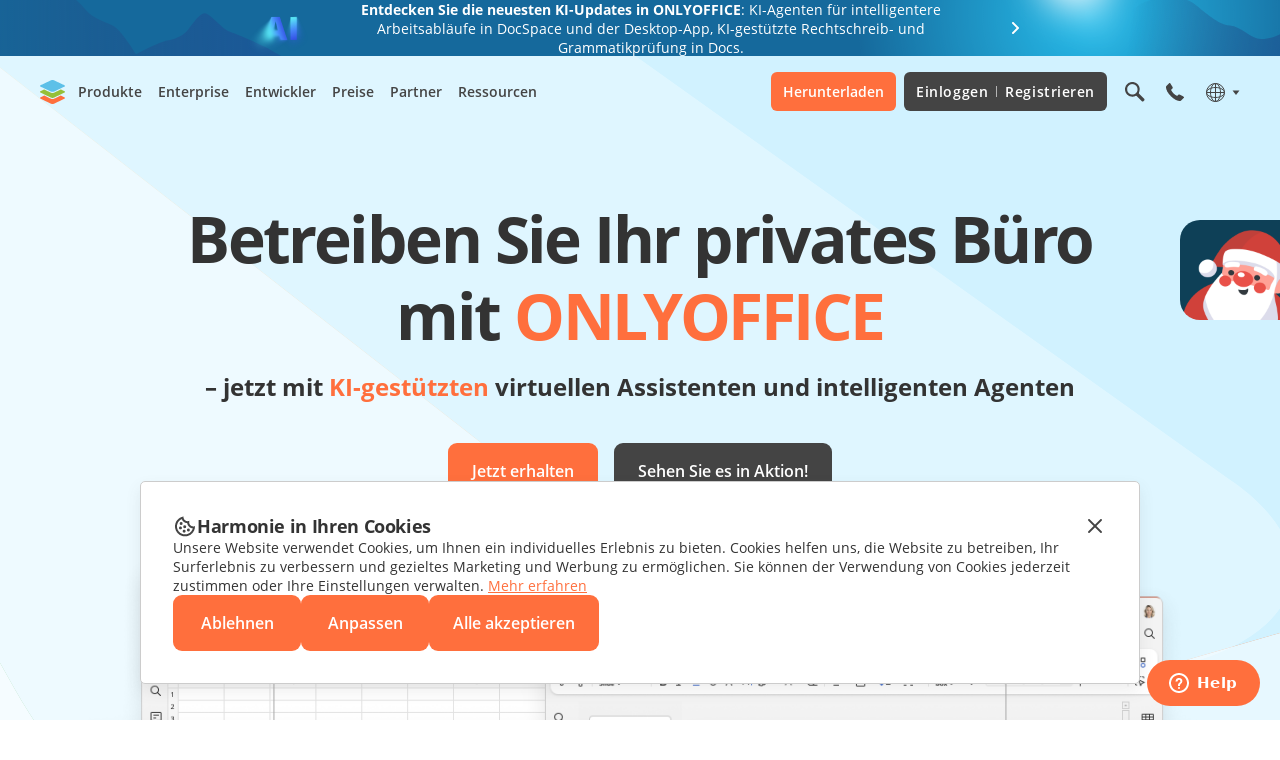

--- FILE ---
content_type: text/html; charset=utf-8
request_url: https://www.onlyoffice.com/de
body_size: 71181
content:
<!DOCTYPE html><html lang="de"><head><meta charSet="utf-8" data-next-head=""/><meta name="viewport" content="width=device-width, initial-scale=1" data-next-head=""/><title data-next-head="">ONLYOFFICE - Online-Office für Business | ONLYOFFICE</title><meta http-equiv="Content-Type" content="text/html; charset=utf-8" data-next-head=""/><meta name="description" content="ONLYOFFICE bietet eine sichere Online-Office-Suite mit der höchsten Kompatibilität mit MS Office-Formaten. Verbinden Sie diese zu Ihrer Plattform für Dokumentenbearbeitung und Zusammenarbeit oder benutzen Sie diese innerhalb ONLYOFFICE Workspace." data-next-head=""/><meta property="og:title" content="Online-Office-Anwendung für Unternehmen" data-next-head=""/><meta property="og:description" content="ONLYOFFICE bietet eine sichere Online-Office-Suite mit der höchsten Kompatibilität mit MS Office-Formaten. Verbinden Sie diese zu Ihrer Plattform für Dokumentenbearbeitung und Zusammenarbeit oder benutzen Sie diese innerhalb ONLYOFFICE Workspace." data-next-head=""/><meta property="og:url" content="https://www.onlyoffice.com/de" data-next-head=""/><meta property="og:image" content="https://download.onlyoffice.com/assets/fb/fb_icon_325x325.jpg" data-next-head=""/><meta property="og:type" content="website" data-next-head=""/><link rel="canonical" href="https://www.onlyoffice.com/de" data-next-head=""/><link rel="alternate" hrefLang="en" href="https://www.onlyoffice.com" data-next-head=""/><link rel="alternate" hrefLang="fr" href="https://www.onlyoffice.com/fr" data-next-head=""/><link rel="alternate" hrefLang="de" href="https://www.onlyoffice.com/de" data-next-head=""/><link rel="alternate" hrefLang="es" href="https://www.onlyoffice.com/es" data-next-head=""/><link rel="alternate" hrefLang="pt" href="https://www.onlyoffice.com/pt" data-next-head=""/><link rel="alternate" hrefLang="it" href="https://www.onlyoffice.com/it" data-next-head=""/><link rel="alternate" hrefLang="cs" href="https://www.onlyoffice.com/cs" data-next-head=""/><link rel="alternate" hrefLang="nl" href="https://www.onlyoffice.com/nl" data-next-head=""/><link rel="alternate" hrefLang="ja" href="https://www.onlyoffice.com/ja" data-next-head=""/><link rel="alternate" hrefLang="zh" href="https://www.onlyoffice.com/zh" data-next-head=""/><link rel="alternate" hrefLang="ru" href="https://www.onlyoffice.com/ru" data-next-head=""/><link rel="alternate" hrefLang="sr" href="https://www.onlyoffice.com/sr" data-next-head=""/><link rel="shortcut icon" sizes="16x16" href="https://static-site.onlyoffice.com/public/images/favicons/favicon16.png" type="image/png" data-next-head=""/><link rel="shortcut icon" sizes="32x32" href="https://static-site.onlyoffice.com/public/images/favicons/favicon32.png" type="image/png" data-next-head=""/><link rel="shortcut icon" sizes="64x64" href="https://static-site.onlyoffice.com/public/images/favicons/favicon64.png" type="image/png" data-next-head=""/><link rel="icon" sizes="96x96" href="https://static-site.onlyoffice.com/public/images/favicons/favicon.ico" type="image/x-icon" data-next-head=""/><link rel="apple-touch-icon" sizes="150x150" href="https://static-site.onlyoffice.com/public/images/favicons/favicon150.png" type="image/png" data-next-head=""/><link rel="apple-touch-icon" sizes="310x310" href="https://static-site.onlyoffice.com/public/images/favicons/favicon310.png" type="image/png" data-next-head=""/><link rel="apple-touch-icon" sizes="325x325" href="https://static-site.onlyoffice.com/public/images/favicons/favicon325.png" type="image/png" data-next-head=""/><link rel="preload" href="/fonts/OpenSans/OpenSans-Regular.woff2" as="font" type="font/woff2" crossorigin="anonymous" data-next-head=""/><link rel="preload" href="/fonts/OpenSans/OpenSans-SemiBold.woff2" as="font" type="font/woff2" crossorigin="anonymous" data-next-head=""/><link rel="preload" href="/fonts/OpenSans/OpenSans-Bold.woff2" as="font" type="font/woff2" crossorigin="anonymous" data-next-head=""/><link rel="preload" href="/_next/static/css/6ff2c90990d5b697.css" as="style"/><link rel="preload" href="/_next/static/css/0afc983567635e9b.css" as="style"/><link href="https://www.onlyoffice.com" hrefLang="x-default" data-next-head=""/><script id="gtaginit" data-nscript="beforeInteractive">
              window.dataLayer = window.dataLayer || [];
              function gtag(){dataLayer.push(arguments);}
              gtag('consent', 'default', {
                'necessary': 'granted',
                'analytics_storage': 'denied',
                'ad_storage': 'denied',
                'ad_user_data': 'denied',
                'ad_personalization': 'denied',
                'security_storage': 'granted',
                'functionality_storage': 'denied',
                'personalization_storage': 'denied',
            });
            </script><script id="googletagmanager" data-nscript="beforeInteractive">
              (function(w, d, s, l, i) {
                w[l] = w[l] || [];
                w[l].push({
                    'gtm.start': new Date().getTime(),
                    event: 'gtm.js'
                });
                var f = d.getElementsByTagName(s)[0],
                    j = d.createElement(s),
                    dl = l != 'dataLayer' ? '&l=' + l : '';
                j.async = true;
                j.src =
                    'https://www.googletagmanager.com/gtm.js?id=' + i + dl;
                f.parentNode.insertBefore(j, f);
              })(window, document, 'script', 'dataLayer', 'GTM-5NW47TX');
            </script><link rel="stylesheet" href="/_next/static/css/6ff2c90990d5b697.css" data-n-g=""/><link rel="stylesheet" href="/_next/static/css/0afc983567635e9b.css" data-n-p=""/><noscript data-n-css=""></noscript><script defer="" noModule="" src="/_next/static/chunks/polyfills-42372ed130431b0a.js"></script><script src="/_next/static/chunks/webpack-c17ab2b0b6c668ef.js" defer=""></script><script src="/_next/static/chunks/framework-052df06e2bd8891b.js" defer=""></script><script src="/_next/static/chunks/main-fbe906fa9b26592d.js" defer=""></script><script src="/_next/static/chunks/pages/_app-836286d9c90163c8.js" defer=""></script><script src="/_next/static/chunks/14cb5397-2cba36b28c37147f.js" defer=""></script><script src="/_next/static/chunks/293af0b6-e6ef4af9c5defe7d.js" defer=""></script><script src="/_next/static/chunks/9757-317278a3102c703e.js" defer=""></script><script src="/_next/static/chunks/8230-266f1beeaf561b84.js" defer=""></script><script src="/_next/static/chunks/4184-464b5a2e25d08082.js" defer=""></script><script src="/_next/static/chunks/7314-4144ab5d03746c90.js" defer=""></script><script src="/_next/static/chunks/8450-e08c2a02cd3d173f.js" defer=""></script><script src="/_next/static/chunks/8408-6a8ba158f885341e.js" defer=""></script><script src="/_next/static/chunks/929-c84313951a882a75.js" defer=""></script><script src="/_next/static/chunks/6483-d87b8cba1d1764f3.js" defer=""></script><script src="/_next/static/chunks/4404-cb6a8917ad0b82f2.js" defer=""></script><script src="/_next/static/chunks/8728-12a47568be574c96.js" defer=""></script><script src="/_next/static/chunks/pages/index-2fe888f51852f761.js" defer=""></script><script src="/_next/static/gwmgDPTzmajgAHx1ZTbyt/_buildManifest.js" defer=""></script><script src="/_next/static/gwmgDPTzmajgAHx1ZTbyt/_ssgManifest.js" defer=""></script><style data-styled="" data-styled-version="6.1.15">.cvcTNA{position:fixed;left:0;bottom:0;width:100%;z-index:1000;pointer-events:none;}/*!sc*/
.cvcTNA *{pointer-events:initial;}/*!sc*/
data-styled.g1[id="sc-4d5ae2e6-0"]{content:"cvcTNA,"}/*!sc*/
.kwQcVO{font-weight:700;color:#333333;text-align:center;font-size:40px;line-height:52px;letter-spacing:-0.02em;}/*!sc*/
@media screen and (max-width: 768px){.kwQcVO{font-size:36px;line-height:48px;}}/*!sc*/
@media screen and (max-width: 592px){.kwQcVO{font-size:24px;line-height:32px;}}/*!sc*/
.gitfLR{font-weight:700;color:#333333;font-size:40px;line-height:52px;letter-spacing:-0.02em;}/*!sc*/
@media screen and (max-width: 768px){.gitfLR{font-size:36px;line-height:48px;}}/*!sc*/
@media screen and (max-width: 592px){.gitfLR{font-size:24px;line-height:32px;}}/*!sc*/
.cziftC{font-weight:700;color:#333333;font-size:14px;line-height:16px;}/*!sc*/
@media screen and (max-width: 592px){.cziftC{font-size:13px;line-height:16px;}}/*!sc*/
.fKuWUh{font-weight:700;color:#ffffff;font-size:40px;line-height:52px;letter-spacing:-0.02em;}/*!sc*/
@media screen and (max-width: 768px){.fKuWUh{font-size:36px;line-height:48px;}}/*!sc*/
@media screen and (max-width: 592px){.fKuWUh{font-size:24px;line-height:32px;}}/*!sc*/
.eibYbz{font-weight:700;color:#333333;font-size:24px;line-height:32px;letter-spacing:-0.02em;}/*!sc*/
@media screen and (max-width: 592px){.eibYbz{font-size:18px;line-height:24px;}}/*!sc*/
.cRmUEo{font-weight:700;color:#333333;text-align:center;font-size:24px;line-height:32px;letter-spacing:-0.02em;}/*!sc*/
@media screen and (max-width: 592px){.cRmUEo{font-size:18px;line-height:24px;}}/*!sc*/
.cOjLjP{font-weight:700;color:#333333;font-size:18px;line-height:24px;letter-spacing:-0.02em;}/*!sc*/
@media screen and (max-width: 592px){.cOjLjP{font-size:16px;line-height:22px;}}/*!sc*/
.dczGdy{font-weight:700;color:#333333;font-size:32px;line-height:43px;letter-spacing:-0.02em;}/*!sc*/
@media screen and (max-width: 768px){.dczGdy{font-size:30px;line-height:40px;}}/*!sc*/
@media screen and (max-width: 592px){.dczGdy{font-size:20px;line-height:27px;}}/*!sc*/
.jgJaAx{font-weight:700;color:#333333;text-align:center;font-size:32px;line-height:43px;letter-spacing:-0.02em;}/*!sc*/
@media screen and (max-width: 768px){.jgJaAx{font-size:30px;line-height:40px;}}/*!sc*/
@media screen and (max-width: 592px){.jgJaAx{font-size:20px;line-height:27px;}}/*!sc*/
.gPDtjo{font-weight:700;color:#fff;font-size:32px;line-height:43px;letter-spacing:-0.02em;}/*!sc*/
@media screen and (max-width: 768px){.gPDtjo{font-size:30px;line-height:40px;}}/*!sc*/
@media screen and (max-width: 592px){.gPDtjo{font-size:20px;line-height:27px;}}/*!sc*/
data-styled.g2[id="sc-4a0dc9a6-0"]{content:"kwQcVO,gitfLR,cziftC,fKuWUh,eibYbz,cRmUEo,cOjLjP,dczGdy,jgJaAx,gPDtjo,"}/*!sc*/
.bENGFw{display:inline-flex;align-items:center;justify-content:center;border-radius:9px;font-size:16px;font-weight:600;line-height:22px;width:auto;min-height:56px;text-align:center;cursor:pointer;padding:17px 24px;border:none;color:#ffffff;background-color:#ff6f3d;transition:background-color 0.2s;}/*!sc*/
.bENGFw:hover,.bENGFw:active{background-color:#ff865c;}/*!sc*/
.bENGFw:disabled{background-color:#ffd4c5;}/*!sc*/
.bENGFw:disabled{pointer-events:none;cursor:initial;}/*!sc*/
@media screen and (max-width: 592px){.bENGFw{width:100%;min-height:48px;padding:13px 24px;}}/*!sc*/
.edRAnR{display:inline-flex;align-items:center;justify-content:center;border-radius:9px;font-size:16px;font-weight:600;line-height:22px;width:auto;min-height:56px;text-align:center;cursor:pointer;padding:17px 24px;border:none;color:#ffffff;background-color:#444444;transition:background-color 0.2s;}/*!sc*/
.edRAnR:hover,.edRAnR:active{background-color:#555555;}/*!sc*/
.edRAnR:disabled{background-color:#c7c7c7;}/*!sc*/
.edRAnR:disabled{pointer-events:none;cursor:initial;}/*!sc*/
@media screen and (max-width: 592px){.edRAnR{width:100%;min-height:48px;padding:13px 24px;}}/*!sc*/
data-styled.g3[id="sc-42779ccb-0"]{content:"bENGFw,edRAnR,"}/*!sc*/
.drgwRo{font-weight:700;text-align:center;}/*!sc*/
.enXyzE{color:#ff6f3d;}/*!sc*/
.gheaL{color:#666666;font-size:16px;line-height:24px;}/*!sc*/
@media screen and (max-width: 592px){.gheaL{font-size:14px;line-height:21px;}}/*!sc*/
.heLLXl{font-size:14px;font-weight:700;line-height:19px;color:#333333;text-align:right;}/*!sc*/
.dlQbVt{color:#333333;font-size:18px;line-height:27px;}/*!sc*/
@media screen and (max-width: 592px){.dlQbVt{font-size:16px;line-height:24px;}}/*!sc*/
.eAxKMB{color:#fff;}/*!sc*/
data-styled.g15[id="sc-9abe7efc-0"]{content:"drgwRo,enXyzE,gheaL,heLLXl,dlQbVt,eAxKMB,"}/*!sc*/
.jFvVRz{color:#ff6f3d;text-decoration:underline;}/*!sc*/
.jFvVRz:hover{text-decoration:none;}/*!sc*/
.kLpdJA{font-size:16px;line-height:26px;color:#ff6f3d;text-decoration:underline;}/*!sc*/
.kLpdJA:hover{text-decoration:none;}/*!sc*/
.hsXSJf{font-size:14px;line-height:23px;color:#ff6f3d;text-decoration:underline;}/*!sc*/
.hsXSJf:hover{text-decoration:none;}/*!sc*/
.EkXua{font-size:14px;line-height:22px;color:#ff6f3d;text-decoration:underline;}/*!sc*/
.EkXua:hover{text-decoration:none;}/*!sc*/
.hIRLfq{text-decoration:underline;}/*!sc*/
.hornnS{text-decoration:none;transition:color 0.2s;}/*!sc*/
.hornnS:hover{color:#ff6f3d;}/*!sc*/
.eCxPiN{display:inline-flex;text-decoration:underline;}/*!sc*/
.BfKdT{display:block;text-decoration:none;transition:color 0.2s;}/*!sc*/
.BfKdT:hover{color:#ff6f3d;}/*!sc*/
.iSBZhm{font-size:14px;color:#ff6f3d;text-decoration:underline;}/*!sc*/
.iSBZhm:hover{text-decoration:none;}/*!sc*/
data-styled.g16[id="sc-c7cb7ae3-0"]{content:"jFvVRz,kLpdJA,hsXSJf,EkXua,hIRLfq,hornnS,eCxPiN,BfKdT,iSBZhm,"}/*!sc*/
.caGEJQ{position:fixed;right:-500px;top:220px;transform:translateX(0);}/*!sc*/
@media screen and (max-width: 768px){.caGEJQ{right:-350px;}}/*!sc*/
data-styled.g30[id="sc-2853f04c-0"]{content:"caGEJQ,"}/*!sc*/
.hfbOYO{width:500px;min-height:500px;background-color:#0e4057;background-image:url(https://static-site.onlyoffice.com/public/images/widgets/advent-calendar-banner/background.gif);background-repeat:no-repeat;background-size:cover;transition-duration:500ms;border-top-left-radius:20px;border-bottom-left-radius:20px;display:flex;flex-direction:column;justify-content:center;align-items:center;padding:0 40px;}/*!sc*/
@media screen and (max-width: 768px){.hfbOYO{width:350px;min-height:350px;padding:0 20px;}}/*!sc*/
.hfbOYO:hover{transform:translateX(-500px);}/*!sc*/
@media screen and (max-width: 768px){.hfbOYO:hover{transform:translateX(-350px);}}/*!sc*/
data-styled.g31[id="sc-2853f04c-1"]{content:"hfbOYO,"}/*!sc*/
.knXLdM{width:100px;height:100px;background-color:#0e4057;background-image:url(https://static-site.onlyoffice.com/public/images/widgets/advent-calendar-banner/santa.gif);background-size:contain;background-repeat:no-repeat;border-top-left-radius:20px;border-bottom-left-radius:20px;position:absolute;top:0;left:-100px;cursor:pointer;transition-duration:500ms;}/*!sc*/
@media screen and (max-width: 768px){.knXLdM{width:60px;height:60px;left:-60px;}}/*!sc*/
.knXLdM:hover~.sc-2853f04c-1{transform:translateX(-500px);}/*!sc*/
@media screen and (max-width: 768px){.knXLdM:hover~.sc-2853f04c-1{transform:translateX(-350px);}}/*!sc*/
.knXLdM:hover{transform:translateX(100px);}/*!sc*/
@media screen and (max-width: 768px){.knXLdM:hover{transform:translateX(60px);}}/*!sc*/
data-styled.g32[id="sc-2853f04c-2"]{content:"knXLdM,"}/*!sc*/
.gkkPUG{text-align:center;margin-bottom:32px;}/*!sc*/
@media screen and (max-width: 768px){.gkkPUG{font-size:24px;line-height:32px;margin-bottom:24px;}}/*!sc*/
data-styled.g33[id="sc-2853f04c-3"]{content:"gkkPUG,"}/*!sc*/
.jZUXeV{font-size:24px;font-weight:700;text-align:center;margin-bottom:54px;}/*!sc*/
@media screen and (max-width: 768px){.jZUXeV{font-size:18px;margin-bottom:32px;}}/*!sc*/
data-styled.g34[id="sc-2853f04c-4"]{content:"jZUXeV,"}/*!sc*/
.bPgvPB a{background-color:#e94d49;text-transform:uppercase;}/*!sc*/
data-styled.g35[id="sc-2853f04c-5"]{content:"bPgvPB,"}/*!sc*/
.kaPkSo{padding:72px 0 0;}/*!sc*/
@media screen and (max-width: 1024px){.kaPkSo{padding:80px 0 132px;}}/*!sc*/
@media screen and (max-width: 768px){.kaPkSo{padding:96px 0 50px;}}/*!sc*/
@media screen and (max-width: 592px){.kaPkSo{padding:48px 0 28px;}}/*!sc*/
.kbyCcJ{padding:112px 0 56px;}/*!sc*/
@media screen and (max-width: 1024px){.kbyCcJ{padding:80px 0 56px;}}/*!sc*/
@media screen and (max-width: 768px){.kbyCcJ{padding:80px 0 56px;}}/*!sc*/
@media screen and (max-width: 592px){.kbyCcJ{padding:48px 0 32px;}}/*!sc*/
.jtyQwi{padding:112px 0;}/*!sc*/
@media screen and (max-width: 1024px){.jtyQwi{padding:80px 0 112px;}}/*!sc*/
@media screen and (max-width: 768px){.jtyQwi{padding:80px 0 112px;}}/*!sc*/
@media screen and (max-width: 592px){.jtyQwi{padding:32px 0 48px;}}/*!sc*/
.dUdBS{padding:55px 0;background:#333333;}/*!sc*/
@media screen and (max-width: 1024px){.dUdBS{padding:80px 0;}}/*!sc*/
@media screen and (max-width: 768px){.dUdBS{padding:80px 0;}}/*!sc*/
@media screen and (max-width: 592px){.dUdBS{padding:48px 0;}}/*!sc*/
.clwBrq{padding:112px 0;background:linear-gradient(180deg, #f8f9f9 43.75%, rgba(248, 249, 249, 0) 100%),#ffffff;}/*!sc*/
@media screen and (max-width: 1024px){.clwBrq{padding:88px 0 80px;}}/*!sc*/
@media screen and (max-width: 768px){.clwBrq{padding:80px 0;}}/*!sc*/
@media screen and (max-width: 592px){.clwBrq{padding:48px 0;}}/*!sc*/
.dRXYGl{padding:112px 0;background:#f5f5f5;}/*!sc*/
@media screen and (max-width: 1024px){.dRXYGl{padding:80px 0 112px;}}/*!sc*/
@media screen and (max-width: 768px){.dRXYGl{padding:88px 0;}}/*!sc*/
@media screen and (max-width: 592px){.dRXYGl{padding:48px 0;}}/*!sc*/
.ignSBL{padding:112px 0;}/*!sc*/
@media screen and (max-width: 1024px){.ignSBL{padding:88px 0;}}/*!sc*/
@media screen and (max-width: 768px){.ignSBL{padding:80px 0;}}/*!sc*/
@media screen and (max-width: 592px){.ignSBL{padding:48px 0;}}/*!sc*/
.gAiLKX{padding:112px 0;background:#f5f5f5;}/*!sc*/
@media screen and (max-width: 1024px){.gAiLKX{padding:88px 0;}}/*!sc*/
@media screen and (max-width: 768px){.gAiLKX{padding:80px 0;}}/*!sc*/
@media screen and (max-width: 592px){.gAiLKX{padding:48px 0;}}/*!sc*/
data-styled.g40[id="sc-564d4cb-0"]{content:"kaPkSo,kbyCcJ,jtyQwi,dUdBS,clwBrq,dRXYGl,ignSBL,gAiLKX,"}/*!sc*/
.hYNLmu{padding:0 40px;margin:0 auto;width:100%;max-width:1360px;}/*!sc*/
@media screen and (max-width: 1200px){.hYNLmu{padding:0 48px;}}/*!sc*/
@media screen and (max-width: 1024px){.hYNLmu{padding:0 40px;}}/*!sc*/
@media screen and (max-width: 592px){.hYNLmu{padding:0 16px;}}/*!sc*/
.gNZQDZ{padding:0 40px;margin:0 auto;width:100%;max-width:1240px;}/*!sc*/
@media screen and (max-width: 1200px){.gNZQDZ{padding:0 48px;}}/*!sc*/
@media screen and (max-width: 1024px){.gNZQDZ{padding:0 40px;}}/*!sc*/
@media screen and (max-width: 592px){.gNZQDZ{padding:0 16px;}}/*!sc*/
.bcNFlh{padding:0 40px;margin:0 auto;width:100%;max-width:1200px;}/*!sc*/
@media screen and (max-width: 1200px){.bcNFlh{padding:0 48px;}}/*!sc*/
@media screen and (max-width: 1024px){.bcNFlh{padding:0 40px;}}/*!sc*/
@media screen and (max-width: 592px){.bcNFlh{padding:0 16px;}}/*!sc*/
data-styled.g46[id="sc-441ed035-0"]{content:"hYNLmu,gNZQDZ,bcNFlh,"}/*!sc*/
.iYTaGF{position:relative;z-index:1;}/*!sc*/
data-styled.g107[id="sc-1b0ad08b-0"]{content:"iYTaGF,"}/*!sc*/
.hFUqPX{margin-bottom:48px;}/*!sc*/
@media screen and (max-width: 592px){.hFUqPX{margin-bottom:24px;}}/*!sc*/
data-styled.g108[id="sc-1b0ad08b-1"]{content:"hFUqPX,"}/*!sc*/
.eiosmx:not(:last-child){margin-bottom:24px;}/*!sc*/
@media screen and (max-width: 768px){.eiosmx:not(:last-child){margin-bottom:16px;}}/*!sc*/
@media screen and (max-width: 768px){.eiosmx{font-size:24px;line-height:32px;}}/*!sc*/
@media screen and (max-width: 592px){.eiosmx{font-size:20px;line-height:27px;}}/*!sc*/
data-styled.g109[id="sc-1b0ad08b-2"]{content:"eiosmx,"}/*!sc*/
.hcQXGg{border-top:1px solid #e5e5e5;}/*!sc*/
data-styled.g110[id="sc-b8602c7f-0"]{content:"hcQXGg,"}/*!sc*/
.idawiI{padding:22px 0;border-bottom:1px solid #e5e5e5;}/*!sc*/
@media screen and (max-width: 768px){.idawiI{padding:16px 0;}}/*!sc*/
data-styled.g111[id="sc-d8e4e65f-0"]{content:"idawiI,"}/*!sc*/
.gWxuhz{position:relative;display:flex;align-items:center;border:none;padding-left:40px;font-size:18px;font-weight:700;line-height:24px;letter-spacing:-0.02em;color:#333333;width:100%;background-color:transparent;text-align:initial;cursor:pointer;}/*!sc*/
.gWxuhz:before{content:"";position:absolute;top:0;left:0;width:24px;height:24px;background-repeat:no-repeat;background-size:contain;background-image:url(https://static-site.onlyoffice.com/public/images/icons/plus.svg);}/*!sc*/
@media screen and (max-width: 768px){.gWxuhz{padding-left:32px;font-size:16px;}}/*!sc*/
data-styled.g112[id="sc-d8e4e65f-1"]{content:"gWxuhz,"}/*!sc*/
.dIzoOi{box-sizing:content-box;padding-left:40px;font-size:14px;line-height:19px;color:#666666;overflow:hidden;visibility:hidden;will-change:max-height;transition:max-height 0.2s,margin-top 0.2s,visibility 0.2s;}/*!sc*/
.dIzoOi a{color:#ff6f3d;text-decoration:underline;}/*!sc*/
.dIzoOi a:hover{text-decoration:none;}/*!sc*/
@media screen and (max-width: 768px){.dIzoOi{padding-left:32px;}}/*!sc*/
data-styled.g113[id="sc-d8e4e65f-2"]{content:"dIzoOi,"}/*!sc*/
.jmTEQM{margin-bottom:72px;}/*!sc*/
@media screen and (max-width: 768px){.jmTEQM{margin-bottom:40px;}}/*!sc*/
@media screen and (max-width: 592px){.jmTEQM{margin-bottom:32px;}}/*!sc*/
data-styled.g177[id="sc-2f0408ca-0"]{content:"jmTEQM,"}/*!sc*/
.gGiofI{display:grid;row-gap:32px;}/*!sc*/
@media screen and (max-width: 592px){.gGiofI{row-gap:16px;}}/*!sc*/
data-styled.g178[id="sc-4f0cf2fa-0"]{content:"gGiofI,"}/*!sc*/
.eUkIVw{display:grid;grid-template-columns:repeat(3,1fr);gap:32px;}/*!sc*/
@media screen and (max-width: 768px){.eUkIVw{grid-template-columns:repeat(1,1fr);gap:16px;}}/*!sc*/
data-styled.g179[id="sc-4f0cf2fa-1"]{content:"eUkIVw,"}/*!sc*/
.hJgHrC{display:grid;grid-template-columns:repeat(2,1fr);gap:32px;}/*!sc*/
@media screen and (max-width: 768px){.hJgHrC{grid-template-columns:repeat(1,1fr);gap:16px;}}/*!sc*/
data-styled.g180[id="sc-4f0cf2fa-2"]{content:"hJgHrC,"}/*!sc*/
.gmrgGC{display:flex;flex-direction:column;width:100%;max-width:352px;text-align:center;}/*!sc*/
@media screen and (max-width: 768px){.gmrgGC{max-width:100%;}}/*!sc*/
.gmrhpH{display:flex;flex-direction:column;width:100%;max-width:544px;text-align:center;}/*!sc*/
@media screen and (max-width: 768px){.gmrhpH{max-width:100%;}}/*!sc*/
data-styled.g181[id="sc-45090c95-0"]{content:"gmrgGC,gmrhpH,"}/*!sc*/
.hoDYwH{border-radius:6px;background-color:#f3f4f4;padding:24px;}/*!sc*/
@media screen and (max-width: 768px){.hoDYwH{padding:14px 12px;}}/*!sc*/
.hmrycu{border-radius:6px;background-color:#f3f4f4;padding:35px 24px;}/*!sc*/
@media screen and (max-width: 768px){.hmrycu{padding:45px 24px;}}/*!sc*/
@media screen and (max-width: 592px){.hmrycu{padding:14px;}}/*!sc*/
data-styled.g182[id="sc-45090c95-1"]{content:"hoDYwH,hmrycu,"}/*!sc*/
.fNrrky{margin:0 auto;width:100%;background-image:url(https://static-site.onlyoffice.com/public/images/templates/main/get-started/docspace.svg);background-size:contain;background-position:center;background-repeat:no-repeat;padding-bottom:82.898%;max-width:304px;}/*!sc*/
@media screen and (max-width: 768px){.fNrrky{padding-bottom:initial;max-width:264px;height:212px;}}/*!sc*/
.hhCha{margin:0 auto;width:100%;background-image:url(https://static-site.onlyoffice.com/public/images/templates/main/get-started/connectors.svg);background-size:contain;background-position:center;background-repeat:no-repeat;padding-bottom:82.898%;max-width:304px;}/*!sc*/
@media screen and (max-width: 768px){.hhCha{padding-bottom:initial;max-width:264px;height:212px;}}/*!sc*/
.jcRgUH{margin:0 auto;width:100%;background-image:url(https://static-site.onlyoffice.com/public/images/templates/main/get-started/developers.svg);background-size:contain;background-position:center;background-repeat:no-repeat;padding-bottom:82.898%;max-width:304px;}/*!sc*/
@media screen and (max-width: 768px){.jcRgUH{padding-bottom:initial;max-width:264px;height:212px;}}/*!sc*/
.jdxKeu{margin:0 auto;width:100%;background-image:url(https://static-site.onlyoffice.com/public/images/templates/main/get-started/from-pc.svg);background-size:contain;background-position:center;background-repeat:no-repeat;max-width:360px;height:200px;}/*!sc*/
@media screen and (max-width: 1024px){.jdxKeu{padding-bottom:51.443%;height:initial;}}/*!sc*/
@media screen and (max-width: 768px){.jdxKeu{padding-bottom:initial;max-width:330px;height:180px;}}/*!sc*/
@media screen and (max-width: 592px){.jdxKeu{height:115px;}}/*!sc*/
.dTsTbt{margin:0 auto;width:100%;background-image:url(https://static-site.onlyoffice.com/public/images/templates/main/get-started/from-mobile.svg);background-size:contain;background-position:center;background-repeat:no-repeat;max-width:360px;height:200px;}/*!sc*/
@media screen and (max-width: 1024px){.dTsTbt{padding-bottom:51.443%;height:initial;}}/*!sc*/
@media screen and (max-width: 768px){.dTsTbt{padding-bottom:initial;max-width:330px;height:180px;}}/*!sc*/
@media screen and (max-width: 592px){.dTsTbt{height:115px;}}/*!sc*/
data-styled.g183[id="sc-45090c95-2"]{content:"fNrrky,hhCha,jcRgUH,jdxKeu,dTsTbt,"}/*!sc*/
.kRFMKU{display:flex;flex-direction:column;height:100%;row-gap:16px;padding:32px 16px;}/*!sc*/
@media screen and (max-width: 768px){.kRFMKU{padding:32px 16px 0 16px;}}/*!sc*/
@media screen and (max-width: 592px){.kRFMKU{row-gap:12px;padding:24px 12px;}}/*!sc*/
data-styled.g184[id="sc-45090c95-3"]{content:"kRFMKU,"}/*!sc*/
.inHmHA{font-size:22px;line-height:30px;}/*!sc*/
@media screen and (max-width: 592px){.inHmHA{font-size:18px;line-height:24px;}}/*!sc*/
data-styled.g185[id="sc-45090c95-4"]{content:"inHmHA,"}/*!sc*/
.cEqWok{margin-top:auto;}/*!sc*/
data-styled.g186[id="sc-45090c95-5"]{content:"cEqWok,"}/*!sc*/
.layout{background-image:url(https://static-site.onlyoffice.com/public/images/templates/main/main-bg.svg);background-repeat:no-repeat;background-position:58% -1216px;}/*!sc*/
@media screen and (max-width: 1024px){.layout{background-position:47% -1216px;}}/*!sc*/
@media screen and (max-width: 768px){.layout{background-position:44% -1216px;}}/*!sc*/
@media screen and (max-width: 592px){.layout{background-position:49% -1540px;}}/*!sc*/
data-styled.g215[id="sc-global-kqdpnL1"]{content:"sc-global-kqdpnL1,"}/*!sc*/
.ldhTDA{margin:0 auto;width:100%;max-width:932px;}/*!sc*/
data-styled.g216[id="sc-5cceaee8-0"]{content:"ldhTDA,"}/*!sc*/
.fzUFIy{margin-bottom:16px;font-size:64px;line-height:77px;letter-spacing:-0.04em;}/*!sc*/
.fzUFIy span{color:#ff6f3d;}/*!sc*/
@media screen and (max-width: 768px){.fzUFIy{font-size:48px;line-height:58px;}}/*!sc*/
@media screen and (max-width: 592px){.fzUFIy{margin:0 0 12px;font-size:30px;line-height:36px;}}/*!sc*/
data-styled.g217[id="sc-5cceaee8-1"]{content:"fzUFIy,"}/*!sc*/
.kzBNEu{font-size:24px;margin:0 auto 40px;}/*!sc*/
.kzBNEu span{color:#ff6f3d;}/*!sc*/
@media screen and (max-width: 592px){.kzBNEu{font-size:18px;margin-bottom:32px;}}/*!sc*/
data-styled.g218[id="sc-5cceaee8-2"]{content:"kzBNEu,"}/*!sc*/
.kvSmOa{display:flex;justify-content:center;align-items:center;margin-bottom:32px;}/*!sc*/
.kvSmOa a:first-child{margin-right:16px;}/*!sc*/
@media screen and (max-width: 592px){.kvSmOa a:first-child{margin:0 0 16px;}}/*!sc*/
@media screen and (max-width: 1024px){.kvSmOa{margin-bottom:18px;}}/*!sc*/
@media screen and (max-width: 768px){.kvSmOa{margin-bottom:28px;}}/*!sc*/
@media screen and (max-width: 592px){.kvSmOa{flex-direction:column;}}/*!sc*/
data-styled.g219[id="sc-5cceaee8-3"]{content:"kvSmOa,"}/*!sc*/
@media screen and (max-width: 1024px){.dotvWH{margin:0 -40px;}}/*!sc*/
@media screen and (max-width: 592px){.dotvWH{margin:0 -16px;}}/*!sc*/
data-styled.g220[id="sc-5cceaee8-4"]{content:"dotvWH,"}/*!sc*/
.iBLdRy{position:relative;padding-bottom:48.44%;background-repeat:no-repeat;background-size:contain;background-image:url(https://static-site.onlyoffice.com/public/images/templates/main/hero/hero.png);}/*!sc*/
@media screen and (-webkit-min-device-pixel-ratio: 1.5),screen and (min-resolution: 120dpi),screen and (min-width: 592px){.iBLdRy{background-image:url(https://static-site.onlyoffice.com/public/images/templates/main/hero/hero@2x.png);}}/*!sc*/
.iBLdRy video{position:absolute;left:50%;top:55.5%;border:1px solid #aaaaaa;border-radius:4px;width:61.094%;transform:translate(-50%,-50%);}/*!sc*/
data-styled.g221[id="sc-5cceaee8-5"]{content:"iBLdRy,"}/*!sc*/
.fHFwCP{margin-bottom:56px;text-align:center;}/*!sc*/
@media screen and (max-width: 1024px){.fHFwCP{margin-bottom:40px;}}/*!sc*/
@media screen and (max-width: 592px){.fHFwCP{margin-bottom:24px;text-align:initial;}}/*!sc*/
data-styled.g222[id="sc-66ab7928-0"]{content:"fHFwCP,"}/*!sc*/
.dFvgjr{margin-top:56px;text-align:center;}/*!sc*/
@media screen and (max-width: 592px){.dFvgjr{margin-top:24px;}}/*!sc*/
data-styled.g223[id="sc-66ab7928-1"]{content:"dFvgjr,"}/*!sc*/
.dgiVMR{display:grid;grid-template-columns:auto 352px;align-items:center;column-gap:32px;}/*!sc*/
@media screen and (max-width: 1024px){.dgiVMR{width:100%;display:block;grid-template-columns:initial;align-items:initial;column-gap:initial;}}/*!sc*/
.brEWed{display:grid;grid-template-columns:352px auto;align-items:center;column-gap:32px;}/*!sc*/
@media screen and (max-width: 1024px){.brEWed{width:100%;display:block;grid-template-columns:initial;align-items:initial;column-gap:initial;}}/*!sc*/
data-styled.g224[id="sc-85a9d00f-0"]{content:"dgiVMR,brEWed,"}/*!sc*/
.cqGrzV{padding:40px 0;order:2;}/*!sc*/
@media screen and (max-width: 1024px){.cqGrzV{padding:0;}}/*!sc*/
.dhSKZL{padding:40px 0;}/*!sc*/
@media screen and (max-width: 1024px){.dhSKZL{padding:0;}}/*!sc*/
data-styled.g225[id="sc-85a9d00f-1"]{content:"cqGrzV,dhSKZL,"}/*!sc*/
.gOFJJn{display:flex;align-items:center;justify-content:space-between;border:none;padding:16px;font-size:16px;line-height:26px;color:#ff6f3d;width:100%;background-color:#ffffff;transition:color 0.2s,box-shadow 0.2s;cursor:pointer;border-radius:3px;box-shadow:0px 7px 15px 0px rgba(85,85,85,0.1);}/*!sc*/
.gOFJJn svg{transform:rotate(180deg);}/*!sc*/
.gOFJJn svg path{fill:#ff6f3d;}/*!sc*/
.gOFJJn svg{min-width:24px;margin-left:16px;}/*!sc*/
@media screen and (max-width: 1024px){.gOFJJn{justify-content:space-between;width:100%;}}/*!sc*/
@media screen and (max-width: 592px){.gOFJJn{font-size:14px;line-height:21px;}}/*!sc*/
.jRLdYj{display:flex;align-items:center;justify-content:space-between;border:none;padding:16px;font-size:16px;line-height:26px;color:#333333;width:100%;background-color:transparent;transition:color 0.2s,box-shadow 0.2s;cursor:pointer;border-radius:3px;}/*!sc*/
.jRLdYj svg{min-width:24px;margin-left:16px;}/*!sc*/
@media screen and (max-width: 1024px){.jRLdYj{justify-content:space-between;width:100%;}}/*!sc*/
@media screen and (max-width: 592px){.jRLdYj{font-size:14px;line-height:21px;}}/*!sc*/
data-styled.g226[id="sc-85a9d00f-2"]{content:"gOFJJn,jRLdYj,"}/*!sc*/
.cHUcbD{padding-bottom:74.2268%;background-image:url(https://static-site.onlyoffice.com/public/images/templates/main/docs/de/actions.png);background-repeat:no-repeat;background-size:cover;display:none;}/*!sc*/
@media screen and (max-width: 1024px){.cHUcbD{display:block;}}/*!sc*/
@media screen and (-webkit-min-device-pixel-ratio: 1.5),screen and (min-resolution: 120dpi),screen and (min-width: 592px){.cHUcbD{background-image:url(https://static-site.onlyoffice.com/public/images/templates/main/docs/de/actions@2x.png);}}/*!sc*/
@media screen and (max-width: 1024px){.cHUcbD{margin:24px 0;}}/*!sc*/
.lslWZ{padding-bottom:74.2268%;background-image:url(https://static-site.onlyoffice.com/public/images/templates/main/docs/de/actions.png);background-repeat:no-repeat;background-size:cover;}/*!sc*/
@media screen and (max-width: 1024px){.lslWZ{display:none;}}/*!sc*/
@media screen and (-webkit-min-device-pixel-ratio: 1.5),screen and (min-resolution: 120dpi),screen and (min-width: 592px){.lslWZ{background-image:url(https://static-site.onlyoffice.com/public/images/templates/main/docs/de/actions@2x.png);}}/*!sc*/
@media screen and (max-width: 1024px){.lslWZ{margin:24px 0;}}/*!sc*/
.hEhUsP{padding-bottom:74.2268%;background-image:url(//static-site.onlyoffice.com/public/images/templates/main/collaboration/share.png);background-repeat:no-repeat;background-size:cover;display:none;}/*!sc*/
@media screen and (max-width: 1024px){.hEhUsP{display:block;}}/*!sc*/
@media screen and (-webkit-min-device-pixel-ratio: 1.5),screen and (min-resolution: 120dpi),screen and (min-width: 592px){.hEhUsP{background-image:url(//static-site.onlyoffice.com/public/images/templates/main/collaboration/share@2x.png);}}/*!sc*/
@media screen and (max-width: 1024px){.hEhUsP{margin:24px 0;}}/*!sc*/
.kOJREB{padding-bottom:74.2268%;background-image:url(//static-site.onlyoffice.com/public/images/templates/main/collaboration/share.png);background-repeat:no-repeat;background-size:cover;}/*!sc*/
@media screen and (max-width: 1024px){.kOJREB{display:none;}}/*!sc*/
@media screen and (-webkit-min-device-pixel-ratio: 1.5),screen and (min-resolution: 120dpi),screen and (min-width: 592px){.kOJREB{background-image:url(//static-site.onlyoffice.com/public/images/templates/main/collaboration/share@2x.png);}}/*!sc*/
@media screen and (max-width: 1024px){.kOJREB{margin:24px 0;}}/*!sc*/
.jjxLmX{padding-bottom:74.2268%;background-image:url(https://static-site.onlyoffice.com/public/images/templates/main/ai-assistants/de/generate.png);background-repeat:no-repeat;background-size:cover;display:none;}/*!sc*/
@media screen and (max-width: 1024px){.jjxLmX{display:block;}}/*!sc*/
@media screen and (-webkit-min-device-pixel-ratio: 1.5),screen and (min-resolution: 120dpi),screen and (min-width: 592px){.jjxLmX{background-image:url(https://static-site.onlyoffice.com/public/images/templates/main/ai-assistants/de/generate@2x.png);}}/*!sc*/
@media screen and (max-width: 1024px){.jjxLmX{margin:24px 0;}}/*!sc*/
.bxDGOd{padding-bottom:74.2268%;background-image:url(https://static-site.onlyoffice.com/public/images/templates/main/ai-assistants/de/generate.png);background-repeat:no-repeat;background-size:cover;}/*!sc*/
@media screen and (max-width: 1024px){.bxDGOd{display:none;}}/*!sc*/
@media screen and (-webkit-min-device-pixel-ratio: 1.5),screen and (min-resolution: 120dpi),screen and (min-width: 592px){.bxDGOd{background-image:url(https://static-site.onlyoffice.com/public/images/templates/main/ai-assistants/de/generate@2x.png);}}/*!sc*/
@media screen and (max-width: 1024px){.bxDGOd{margin:24px 0;}}/*!sc*/
data-styled.g227[id="sc-85a9d00f-3"]{content:"cHUcbD,lslWZ,hEhUsP,kOJREB,jjxLmX,bxDGOd,"}/*!sc*/
.gpXJFQ{margin-bottom:32px;}/*!sc*/
@media screen and (max-width: 592px){.gpXJFQ{margin-bottom:16px;}}/*!sc*/
data-styled.g230[id="sc-85a9d00f-6"]{content:"gpXJFQ,"}/*!sc*/
.aWCke{margin-bottom:56px;text-align:center;}/*!sc*/
@media screen and (max-width: 1024px){.aWCke{margin-bottom:40px;}}/*!sc*/
@media screen and (max-width: 592px){.aWCke{margin-bottom:24px;text-align:initial;}}/*!sc*/
data-styled.g231[id="sc-1875c596-0"]{content:"aWCke,"}/*!sc*/
.bWZsSa{margin-top:56px;text-align:center;}/*!sc*/
@media screen and (max-width: 592px){.bWZsSa{margin-top:24px;}}/*!sc*/
data-styled.g232[id="sc-1875c596-1"]{content:"bWZsSa,"}/*!sc*/
.cgCDn{margin:0 auto 56px;text-align:center;}/*!sc*/
@media screen and (max-width: 1024px){.cgCDn{margin-bottom:40px;}}/*!sc*/
@media screen and (max-width: 592px){.cgCDn{margin-bottom:24px;text-align:initial;}}/*!sc*/
data-styled.g233[id="sc-9fb539fe-0"]{content:"cgCDn,"}/*!sc*/
.hAIjQR{margin-top:56px;text-align:center;}/*!sc*/
@media screen and (max-width: 592px){.hAIjQR{margin-top:24px;}}/*!sc*/
data-styled.g234[id="sc-9fb539fe-1"]{content:"hAIjQR,"}/*!sc*/
.cPIzZc{display:grid;align-items:center;grid-template-columns:auto 352px;column-gap:32px;}/*!sc*/
@media screen and (max-width: 1024px){.cPIzZc{grid-template-columns:initial;column-gap:initial;row-gap:32px;}}/*!sc*/
data-styled.g235[id="sc-618be244-0"]{content:"cPIzZc,"}/*!sc*/
.bVYwPV{padding-bottom:77.58%;background-image:url(https://static-site.onlyoffice.com/public/images/modules/security-first/de/secure.png);background-repeat:no-repeat;background-size:cover;}/*!sc*/
@media screen and (-webkit-min-device-pixel-ratio: 1.5),screen and (min-resolution: 120dpi),screen and (min-width: 592px){.bVYwPV{background-image:url(https://static-site.onlyoffice.com/public/images/modules/security-first/de/secure@2x.png);}}/*!sc*/
data-styled.g236[id="sc-618be244-1"]{content:"bVYwPV,"}/*!sc*/
.hZINKU{display:grid;align-items:start;row-gap:32px;}/*!sc*/
@media screen and (max-width: 1024px){.hZINKU{order:-1;}}/*!sc*/
data-styled.g237[id="sc-618be244-2"]{content:"hZINKU,"}/*!sc*/
.dPRwmX{color:#ffffff;}/*!sc*/
.dPRwmX li{position:relative;padding-left:34px;font-size:16px;line-height:26px;}/*!sc*/
.dPRwmX li::before{content:"";position:absolute;top:9px;left:8px;width:6px;height:6px;transform:rotate(45deg);background:#ff6f3d;}/*!sc*/
.dPRwmX li:not(:last-child){margin-bottom:12px;}/*!sc*/
@media screen and (max-width: 592px){.dPRwmX li{font-size:14px;line-height:24px;}}/*!sc*/
data-styled.g238[id="sc-618be244-3"]{content:"dPRwmX,"}/*!sc*/
.goycgH{font-size:16px;line-height:26px;}/*!sc*/
@media screen and (max-width: 592px){.goycgH{font-size:14px;line-height:22px;}}/*!sc*/
data-styled.g239[id="sc-618be244-4"]{content:"goycgH,"}/*!sc*/
.kQozJt{display:flex;}/*!sc*/
.kQozJt li{width:48px;height:48px;background-image:url(https://static-site.onlyoffice.com/public/images/modules/security-first/features.svg?ver=4);background-repeat:no-repeat;}/*!sc*/
.kQozJt li:not(:last-child){margin-right:32px;}/*!sc*/
.kQozJt li:nth-child(2){background-position-x:-80px;}/*!sc*/
.kQozJt li:nth-child(3){background-position-x:-160px;}/*!sc*/
.kQozJt li:nth-child(4){background-position-x:-240px;}/*!sc*/
@media screen and (max-width: 1024px){.kQozJt{justify-content:center;}}/*!sc*/
data-styled.g240[id="sc-618be244-5"]{content:"kQozJt,"}/*!sc*/
.jPKhMJ{margin-bottom:88px;text-align:center;}/*!sc*/
@media screen and (max-width: 1024px){.jPKhMJ{margin-bottom:56px;}}/*!sc*/
@media screen and (max-width: 592px){.jPKhMJ{margin-bottom:48px;}}/*!sc*/
data-styled.g241[id="sc-e13fd815-0"]{content:"jPKhMJ,"}/*!sc*/
.jXQpQF{margin-bottom:88px;}/*!sc*/
@media screen and (max-width: 1024px){.jXQpQF{margin-bottom:40px;}}/*!sc*/
@media screen and (max-width: 592px){.jXQpQF{margin-bottom:32px;}}/*!sc*/
data-styled.g242[id="sc-e13fd815-1"]{content:"jXQpQF,"}/*!sc*/
.fZsgNY{display:flex;align-items:center;justify-content:center;flex-wrap:wrap;gap:24px 56px;margin-bottom:32px;}/*!sc*/
.fZsgNY li{display:flex;}/*!sc*/
@media screen and (max-width: 592px){.fZsgNY li:nth-child(1){order:2;}}/*!sc*/
@media screen and (max-width: 592px){.fZsgNY li:nth-child(2){order:1;}}/*!sc*/
@media screen and (max-width: 592px){.fZsgNY li:nth-child(3){order:4;}}/*!sc*/
@media screen and (max-width: 592px){.fZsgNY li:nth-child(4){order:7;}}/*!sc*/
@media screen and (max-width: 592px){.fZsgNY li:nth-child(5){order:3;}}/*!sc*/
@media screen and (max-width: 592px){.fZsgNY li:nth-child(6){order:5;}}/*!sc*/
@media screen and (max-width: 592px){.fZsgNY li:nth-child(7){order:6;}}/*!sc*/
@media screen and (max-width: 1024px){.fZsgNY{gap:40px 120px;margin-bottom:40px;}}/*!sc*/
@media screen and (max-width: 592px){.fZsgNY{gap:28px 24px;margin-bottom:32px;}}/*!sc*/
data-styled.g243[id="sc-e13fd815-2"]{content:"fZsgNY,"}/*!sc*/
.grOzqU{text-align:center;}/*!sc*/
@media screen and (max-width: 592px){.grOzqU{text-align:initial;}}/*!sc*/
data-styled.g244[id="sc-e13fd815-3"]{content:"grOzqU,"}/*!sc*/
.HXtZw{display:grid;grid-template-columns:repeat(2,1fr);gap:40px 32px;margin-bottom:40px;}/*!sc*/
@media screen and (max-width: 768px){.HXtZw{grid-template-columns:initial;}}/*!sc*/
@media screen and (max-width: 592px){.HXtZw{row-gap:32px;margin-bottom:32px;}}/*!sc*/
data-styled.g245[id="sc-e13fd815-4"]{content:"HXtZw,"}/*!sc*/
.hEWzwn{display:flex;align-items:center;width:100%;max-width:544px;}/*!sc*/
@media screen and (max-width: 1024px){.hEWzwn{align-items:initial;flex-direction:column;}}/*!sc*/
@media screen and (max-width: 768px){.hEWzwn{align-items:center;flex-direction:initial;max-width:100%;}}/*!sc*/
@media screen and (max-width: 592px){.hEWzwn{align-items:initial;flex-direction:column;}}/*!sc*/
data-styled.g246[id="sc-1a39879-0"]{content:"hEWzwn,"}/*!sc*/
.jllhcp{margin-right:32px;}/*!sc*/
@media screen and (max-width: 1024px){.jllhcp{margin-right:initial;margin-bottom:32px;}}/*!sc*/
@media screen and (max-width: 768px){.jllhcp{margin-right:32px;margin-bottom:initial;}}/*!sc*/
@media screen and (max-width: 592px){.jllhcp{margin-right:initial;margin-bottom:16px;}}/*!sc*/
data-styled.g247[id="sc-1a39879-1"]{content:"jllhcp,"}/*!sc*/
.dakols{width:256px;min-width:256px;height:129px;background-image:url(https://static-site.onlyoffice.com/public/images/templates/main/customers/success-stories/kinderhaus.jpg);background-repeat:no-repeat;background-size:cover;}/*!sc*/
.hWmYSL{width:256px;min-width:256px;height:129px;background-image:url(https://static-site.onlyoffice.com/public/images/templates/main/customers/success-stories/guara-linux.jpg);background-repeat:no-repeat;background-size:cover;}/*!sc*/
.dfyPIC{width:256px;min-width:256px;height:129px;background-image:url(https://static-site.onlyoffice.com/public/images/templates/main/customers/success-stories/de/marinom-and-onlyoffice.jpg);background-repeat:no-repeat;background-size:cover;}/*!sc*/
.ePLcLH{width:256px;min-width:256px;height:129px;background-image:url(https://static-site.onlyoffice.com/public/images/templates/main/customers/success-stories/de/ibe-and-onlyoffice.png);background-repeat:no-repeat;background-size:cover;}/*!sc*/
.ipEOFE{width:256px;min-width:256px;height:129px;background-image:url(https://static-site.onlyoffice.com/public/images/templates/main/customers/success-stories/de/lwsystems-stellfeld-ernst.jpg);background-repeat:no-repeat;background-size:cover;}/*!sc*/
.cHOoMm{width:256px;min-width:256px;height:129px;background-image:url(https://static-site.onlyoffice.com/public/images/templates/main/customers/success-stories/de/korczak-haus-freiburg-success-story.png);background-repeat:no-repeat;background-size:cover;}/*!sc*/
data-styled.g248[id="sc-1a39879-2"]{content:"dakols,hWmYSL,dfyPIC,ePLcLH,ipEOFE,cHOoMm,"}/*!sc*/
.kfjNDv{display:grid;grid-template-columns:auto 352px;align-items:start;column-gap:32px;}/*!sc*/
@media screen and (max-width: 1024px){.kfjNDv{grid-template-columns:initial;column-gap:initial;row-gap:64px;}}/*!sc*/
@media screen and (max-width: 592px){.kfjNDv{row-gap:48px;}}/*!sc*/
data-styled.g249[id="sc-d363d044-0"]{content:"kfjNDv,"}/*!sc*/
.gbvREu{margin-bottom:72px;}/*!sc*/
@media screen and (max-width: 1024px){.gbvREu{margin-bottom:64px;}}/*!sc*/
@media screen and (max-width: 592px){.gbvREu{margin-bottom:32px;text-align:center;}}/*!sc*/
data-styled.g250[id="sc-d363d044-1"]{content:"gbvREu,"}/*!sc*/
.kCqXhF{display:grid;grid-template-columns:repeat(3,1fr);gap:56px 32px;}/*!sc*/
@media screen and (max-width: 592px){.kCqXhF{grid-template-columns:repeat(2,1fr);gap:24px;}}/*!sc*/
data-styled.g251[id="sc-d363d044-2"]{content:"kCqXhF,"}/*!sc*/
.kkxTVK li{padding:31px 0 32px;}/*!sc*/
.kkxTVK li:not(:first-child){border-top:1px solid #efefef;}/*!sc*/
.kkxTVK li:first-child{padding-top:0;}/*!sc*/
.kkxTVK li:last-child{padding-bottom:0;}/*!sc*/
@media screen and (max-width: 1024px){.kkxTVK li:nth-child(1){order:1;}}/*!sc*/
@media screen and (max-width: 768px){.kkxTVK li:nth-child(1){order:initial;}}/*!sc*/
@media screen and (max-width: 1024px){.kkxTVK li:nth-child(2){order:3;}}/*!sc*/
@media screen and (max-width: 768px){.kkxTVK li:nth-child(2){order:initial;}}/*!sc*/
@media screen and (max-width: 1024px){.kkxTVK li:nth-child(3){order:5;}}/*!sc*/
@media screen and (max-width: 768px){.kkxTVK li:nth-child(3){order:initial;}}/*!sc*/
@media screen and (max-width: 1024px){.kkxTVK li:nth-child(4){border-top:initial;padding-top:initial;order:2;}}/*!sc*/
@media screen and (max-width: 768px){.kkxTVK li:nth-child(4){border-top:1px solid #efefef;padding-top:23px;order:initial;}}/*!sc*/
@media screen and (max-width: 1024px){.kkxTVK li:nth-child(5){order:4;}}/*!sc*/
@media screen and (max-width: 768px){.kkxTVK li:nth-child(5){order:initial;}}/*!sc*/
@media screen and (max-width: 1024px){.kkxTVK li:nth-child(6){order:6;}}/*!sc*/
@media screen and (max-width: 768px){.kkxTVK li:nth-child(6){order:initial;}}/*!sc*/
@media screen and (max-width: 1024px){.kkxTVK li:nth-child(7){order:7;}}/*!sc*/
@media screen and (max-width: 768px){.kkxTVK li:nth-child(7){order:initial;}}/*!sc*/
@media screen and (max-width: 1024px){.kkxTVK li:nth-child(8){order:8;}}/*!sc*/
@media screen and (max-width: 768px){.kkxTVK li:nth-child(8){order:initial;}}/*!sc*/
@media screen and (max-width: 592px){.kkxTVK li{padding:23px 0 24px;}}/*!sc*/
@media screen and (max-width: 1024px){.kkxTVK{display:grid;align-items:start;grid-template-columns:repeat(2,1fr);column-gap:32px;}}/*!sc*/
@media screen and (max-width: 768px){.kkxTVK{grid-template-columns:initial;}}/*!sc*/
data-styled.g252[id="sc-d363d044-3"]{content:"kkxTVK,"}/*!sc*/
.lcwiLS{margin-bottom:16px;width:100%;height:96px;background-image:url(https://static-site.onlyoffice.com/public/images/templates/main/rating/awards/slashdot-2025.svg?ver=3);background-repeat:no-repeat;background-size:contain;background-position:center;}/*!sc*/
@media screen and (max-width: 592px){.lcwiLS{height:72px;}}/*!sc*/
.hTtPjv{margin-bottom:16px;width:100%;height:96px;background-image:url(https://static-site.onlyoffice.com/public/images/templates/main/rating/awards/capterra-2024.svg);background-repeat:no-repeat;background-size:contain;background-position:center;}/*!sc*/
@media screen and (max-width: 592px){.hTtPjv{height:72px;}}/*!sc*/
.bPLFXQ{margin-bottom:16px;width:100%;height:96px;background-image:url(https://static-site.onlyoffice.com/public/images/templates/main/rating/awards/top-team-collaboration-software-q3-2025.svg);background-repeat:no-repeat;background-size:contain;background-position:center;}/*!sc*/
@media screen and (max-width: 592px){.bPLFXQ{height:72px;}}/*!sc*/
.kicjlj{margin-bottom:16px;width:100%;height:96px;background-image:url(https://static-site.onlyoffice.com/public/images/templates/main/rating/awards/cloudaward-2025.jpg);background-repeat:no-repeat;background-size:contain;background-position:center;}/*!sc*/
@media screen and (max-width: 592px){.kicjlj{height:72px;}}/*!sc*/
.edFfWm{margin-bottom:16px;width:100%;height:96px;background-image:url(https://static-site.onlyoffice.com/public/images/templates/main/rating/awards/office-suites-2023.svg);background-repeat:no-repeat;background-size:contain;background-position:center;}/*!sc*/
@media screen and (max-width: 592px){.edFfWm{height:72px;}}/*!sc*/
.dbxxCy{margin-bottom:16px;width:100%;height:96px;background-image:url(https://static-site.onlyoffice.com/public/images/templates/main/rating/awards/leader-sourceforge-2025.svg?ver=3);background-repeat:no-repeat;background-size:contain;background-position:center;}/*!sc*/
@media screen and (max-width: 592px){.dbxxCy{height:72px;}}/*!sc*/
data-styled.g253[id="sc-128478f2-0"]{content:"lcwiLS,hTtPjv,bPLFXQ,kicjlj,edFfWm,dbxxCy,"}/*!sc*/
.fktWbc{font-size:13px;line-height:21px;text-align:center;}/*!sc*/
@media screen and (max-width: 592px){.fktWbc{font-size:12px;line-height:16px;}}/*!sc*/
data-styled.g254[id="sc-128478f2-1"]{content:"fktWbc,"}/*!sc*/
.fIkdnI{display:grid;align-items:center;justify-content:space-between;grid-template-columns:150px auto 55px;column-gap:12px;}/*!sc*/
.fIkdnI a img{object-fit:contain;}/*!sc*/
@media screen and (max-width: 592px){.fIkdnI a img{width:110px;}}/*!sc*/
@media screen and (max-width: 592px){.fIkdnI{grid-template-columns:110px auto 55px;}}/*!sc*/
data-styled.g255[id="sc-678bf61a-0"]{content:"fIkdnI,"}/*!sc*/
.bvPuUr{position:relative;width:90px;height:18px;background-image:url(https://static-site.onlyoffice.com/public/images/icons/stars-rating.svg);background-repeat:no-repeat;background-position-y:-30px;}/*!sc*/
.bvPuUr::after{content:"";display:block;width:94%;height:100%;background-image:url(https://static-site.onlyoffice.com/public/images/icons/stars-rating.svg);}/*!sc*/
.bvPuWT{position:relative;width:90px;height:18px;background-image:url(https://static-site.onlyoffice.com/public/images/icons/stars-rating.svg);background-repeat:no-repeat;background-position-y:-30px;}/*!sc*/
.bvPuWT::after{content:"";display:block;width:90%;height:100%;background-image:url(https://static-site.onlyoffice.com/public/images/icons/stars-rating.svg);}/*!sc*/
.bvPuYh{position:relative;width:90px;height:18px;background-image:url(https://static-site.onlyoffice.com/public/images/icons/stars-rating.svg);background-repeat:no-repeat;background-position-y:-30px;}/*!sc*/
.bvPuYh::after{content:"";display:block;width:92%;height:100%;background-image:url(https://static-site.onlyoffice.com/public/images/icons/stars-rating.svg);}/*!sc*/
.bvPvbb{position:relative;width:90px;height:18px;background-image:url(https://static-site.onlyoffice.com/public/images/icons/stars-rating.svg);background-repeat:no-repeat;background-position-y:-30px;}/*!sc*/
.bvPvbb::after{content:"";display:block;width:89%;height:100%;background-image:url(https://static-site.onlyoffice.com/public/images/icons/stars-rating.svg);}/*!sc*/
data-styled.g256[id="sc-a3f37f16-0"]{content:"bvPuUr,bvPuWT,bvPuYh,bvPvbb,"}/*!sc*/
.dNWuDe{margin:0 auto 60px;max-width:618px;}/*!sc*/
@media screen and (max-width: 1024px){.dNWuDe{margin:0 auto 56px;}}/*!sc*/
@media screen and (max-width: 592px){.dNWuDe{margin:0 auto 32px;}}/*!sc*/
data-styled.g257[id="sc-c9790a4c-0"]{content:"dNWuDe,"}/*!sc*/
.czBCkW{display:grid;grid-template-columns:repeat(3,1fr);column-gap:32px;}/*!sc*/
@media screen and (max-width: 1024px){.czBCkW{padding:0 40px;margin:0 -40px;overflow-x:auto;}}/*!sc*/
@media screen and (max-width: 592px){.czBCkW{grid-template-columns:initial;row-gap:40px;padding:0;margin:0;overflow-x:initial;}}/*!sc*/
data-styled.g258[id="sc-c9790a4c-1"]{content:"czBCkW,"}/*!sc*/
.fWRjQa{display:flex;flex-direction:column;height:100%;}/*!sc*/
@media screen and (max-width: 1024px){.fWRjQa{min-width:288px;max-width:288px;}}/*!sc*/
@media screen and (max-width: 592px){.fWRjQa{min-height:100%;max-width:100%;}}/*!sc*/
data-styled.g259[id="sc-c9790a4c-2"]{content:"fWRjQa,"}/*!sc*/
.jMtrMD{margin-bottom:16px;font-size:12px;font-weight:600;line-height:16px;letter-spacing:0.08em;text-transform:uppercase;}/*!sc*/
.jMtrMD a{position:relative;padding-right:28px;}/*!sc*/
.jMtrMD a::after{content:"";position:absolute;top:50%;right:0;width:24px;height:24px;background-image:url(https://static-site.onlyoffice.com/public/images/icons/chevron-right-orange.svg);background-repeat:no-repeat;background-size:contain;transform:translateY(-50%);opacity:0;transition:opacity 0.2s;}/*!sc*/
.jMtrMD a:hover::after{opacity:1;}/*!sc*/
data-styled.g260[id="sc-c9790a4c-3"]{content:"jMtrMD,"}/*!sc*/
.pofjs{display:flex;flex-direction:column;height:100%;padding:32px;background-color:#ffffff;box-shadow:0px 7px 15px 0px rgba(85,85,85,0.1);}/*!sc*/
.pofjs >div:not(:last-child){margin-bottom:24px;}/*!sc*/
@media screen and (max-width: 1024px){.pofjs{padding:16px;}}/*!sc*/
data-styled.g261[id="sc-c9790a4c-4"]{content:"pofjs,"}/*!sc*/
.inRnmr{display:grid;row-gap:16px;}/*!sc*/
data-styled.g262[id="sc-ad970563-0"]{content:"inRnmr,"}/*!sc*/
.gtJOvn{line-height:19px;}/*!sc*/
@media screen and (max-width: 592px){.gtJOvn{font-size:14px;}}/*!sc*/
data-styled.g263[id="sc-ad970563-1"]{content:"gtJOvn,"}/*!sc*/
.gfkkth{position:relative;}/*!sc*/
data-styled.g264[id="sc-ad970563-2"]{content:"gfkkth,"}/*!sc*/
.jIUYzY{padding-bottom:50.35%;background-image:url(https://static-site.onlyoffice.com/public/images/templates/main/latest-news/docs-9-2.png);background-repeat:no-repeat;background-size:cover;}/*!sc*/
.bDTNgx{padding-bottom:50.35%;background-image:url(https://static-site.onlyoffice.com/public/images/templates/main/latest-news/docspace-3-6.png);background-repeat:no-repeat;background-size:cover;}/*!sc*/
.ZABhN{padding-bottom:50.35%;background-image:url(https://static-site.onlyoffice.com/public/images/templates/main/latest-news/ai_updates.png);background-repeat:no-repeat;background-size:cover;}/*!sc*/
.eJZudk{padding-bottom:50.35%;background-image:url(https://static-site.onlyoffice.com/public/images/templates/main/latest-news/odoo_webinar.png);background-repeat:no-repeat;background-size:cover;}/*!sc*/
.eiOGIy{padding-bottom:50.35%;background-image:url(https://static-site.onlyoffice.com/public/images/templates/main/latest-news/gitex_africa_2026@1x.png);background-repeat:no-repeat;background-size:cover;}/*!sc*/
.cEYnrR{padding-bottom:50.35%;background-image:url(https://static-site.onlyoffice.com/public/images/templates/main/latest-news/gitex_europe_2026.png);background-repeat:no-repeat;background-size:cover;}/*!sc*/
data-styled.g265[id="sc-ad970563-3"]{content:"jIUYzY,bDTNgx,ZABhN,eJZudk,eiOGIy,cEYnrR,"}/*!sc*/
.gQYNlt{display:grid;row-gap:8px;font-size:13px;line-height:20px;color:#808080;}/*!sc*/
@media screen and (max-width: 592px){.gQYNlt{row-gap:6px;line-height:18px;}}/*!sc*/
data-styled.g266[id="sc-ad970563-4"]{content:"gQYNlt,"}/*!sc*/
.kZHSPM{position:relative;display:flex;padding-left:24px;}/*!sc*/
.kZHSPM::before{content:"";position:absolute;top:1px;left:0;width:16px;height:16px;background-repeat:no-repeat;}/*!sc*/
.kZHSPM::before{background-image:url(https://static-site.onlyoffice.com/public/images/icons/clock.svg);}/*!sc*/
.eUsTZR{position:relative;display:flex;padding-left:24px;}/*!sc*/
.eUsTZR::before{content:"";position:absolute;top:1px;left:0;width:16px;height:16px;background-repeat:no-repeat;}/*!sc*/
.eUsTZR::before{background-image:url(https://static-site.onlyoffice.com/public/images/icons/workshop.svg);}/*!sc*/
.gPYcFZ{position:relative;display:flex;padding-left:24px;}/*!sc*/
.gPYcFZ::before{content:"";position:absolute;top:1px;left:0;width:16px;height:16px;background-repeat:no-repeat;}/*!sc*/
.gPYcFZ::before{background-image:url(https://static-site.onlyoffice.com/public/images/icons/location.svg);background-position:center;}/*!sc*/
data-styled.g267[id="sc-ad970563-5"]{content:"kZHSPM,eUsTZR,gPYcFZ,"}/*!sc*/
.hUnVcU{position:absolute;right:8px;bottom:10px;padding:1px 2px;font-size:13px;line-height:18px;font-weight:700;color:#ffffff;background-color:#000000;}/*!sc*/
data-styled.g268[id="sc-ad970563-6"]{content:"hUnVcU,"}/*!sc*/
</style></head><body><noscript><iframe src="https://www.googletagmanager.com/ns.html?id=GTM-5NW47TX" height="0" width="0" style="display:none;visibility:hidden"></iframe></noscript><link rel="preload" as="image" href="https://static-site.onlyoffice.com/public/images/templates/main/customers/logo/unesko.svg"/><link rel="preload" as="image" href="https://static-site.onlyoffice.com/public/images/templates/main/customers/logo/fujitsu.svg"/><link rel="preload" as="image" href="https://static-site.onlyoffice.com/public/images/templates/main/customers/logo/croix-rouge.svg"/><link rel="preload" as="image" href="https://static-site.onlyoffice.com/public/images/templates/main/customers/logo/oracle.svg"/><link rel="preload" as="image" href="https://static-site.onlyoffice.com/public/images/templates/main/customers/logo/suzuki.svg"/><link rel="preload" as="image" href="https://static-site.onlyoffice.com/public/images/templates/main/customers/logo/egress.svg"/><link rel="preload" as="image" href="https://static-site.onlyoffice.com/public/images/templates/main/customers/logo/aarnet.svg"/><link rel="preload" as="image" href="https://static-site.onlyoffice.com/public/images/templates/main/rating/stars-rating/sourceforge.svg"/><link rel="preload" as="image" href="https://static-site.onlyoffice.com/public/images/templates/main/rating/stars-rating/getapp.svg"/><link rel="preload" as="image" href="https://static-site.onlyoffice.com/public/images/templates/main/rating/stars-rating/softpedia.svg"/><link rel="preload" as="image" href="https://static-site.onlyoffice.com/public/images/templates/main/rating/stars-rating/capterra.svg"/><link rel="preload" as="image" href="https://static-site.onlyoffice.com/public/images/templates/main/rating/stars-rating/crozdesk.svg"/><link rel="preload" as="image" href="https://static-site.onlyoffice.com/public/images/templates/main/rating/stars-rating/tekpon.svg"/><div id="__next"><div class="layout"><div class="oo-advent-announce de"><a class="oo-advent-announce-wrapper de" href="https://www.onlyoffice.com/blog/de/2025/12/onlyoffice-docspace-3-6"><div class="oo-advent-announce-text"><div class="oo-advent-announce-text-desktop"><b>Entdecken Sie die neuesten KI-Updates in ONLYOFFICE</b>: KI-Agenten für intelligentere Arbeitsabläufe in DocSpace und der Desktop-App, KI-gestützte Rechtschreib- und Grammatikprüfung in Docs.</div><div class="oo-advent-announce-text-mobile de">Entdecken Sie die neuesten KI-Updates in ONLYOFFICE</div></div></a></div><div></div><header class="oo-header de oo-header--space-between" style="border-color:transparent;background-color:transparent"><div class="oo-header-container"><button class="oo-header-hamburger de"><svg xmlns="http://www.w3.org/2000/svg" width="20" height="14" viewBox="0 0 20 14" fill="none"><rect width="20" height="2" fill="#444444"></rect><rect y="6" width="20" height="2" fill="#444444"></rect><rect y="12" width="20" height="2" fill="#444444"></rect></svg></button><a class="oo-header-logo de" aria-label="Zur Startseite" href="/de"></a><div class="oo-header-nav de"><div class="oo-header-menu de"><div class="oo-menu-item oo-menu-item--products de"><button id="oo-menu-item-btn-products" class="oo-menu-item-btn">Produkte</button></div><div class="oo-menu-item oo-menu-item--enterprise de"><button id="oo-menu-item-btn-enterprise" class="oo-menu-item-btn">Enterprise</button></div><div class="oo-menu-item oo-menu-item--developers de"><button id="oo-menu-item-btn-developers" class="oo-menu-item-btn">Entwickler</button></div><div class="oo-menu-item oo-menu-item--pricing de"><button id="oo-menu-item-btn-pricing" class="oo-menu-item-btn">Preise</button></div><div class="oo-menu-item oo-menu-item--partners de"><button id="oo-menu-item-btn-partners" class="oo-menu-item-btn">Partner</button></div><div class="oo-menu-item oo-menu-item--resources"><button id="oo-menu-item-btn-resources" class="oo-menu-item-btn">Ressourcen</button></div></div><div class="oo-header-btns de"><div class="oo-menu-item oo-menu-item--download de oo-menu-item--position-2"><button id="oo-menu-item-btn-download" class="oo-menu-item-btn">Herunterladen</button></div><a class="oo-header-btn de" href="/de/docspace-registration">Einloggen<!-- --> <span>/</span> <!-- -->Registrieren</a></div><a class="oo-header-menu-phone-mobile de" href="tel:+37163399867">+371 633 998 67</a></div><div class="oo-header-icons de"><button class="oo-header-search-btn de" aria-label="Suche öffnen" aria-haspopup="true" aria-expanded="false" aria-controls="oo-header-search-form"><svg width="24" height="24" viewBox="0 0 24 24" fill="none" xmlns="http://www.w3.org/2000/svg" aria-hidden="true"><path fill-rule="evenodd" clip-rule="evenodd" d="M2.03695 10.0682C2.44111 14.1003 6.0434 17.0419 10.0829 16.6385C10.9612 16.5508 11.7878 16.3122 12.5396 15.951C12.9579 15.75 13.466 15.8015 13.7948 16.1292L18.9818 21.2983C19.3714 21.6865 20.0013 21.6873 20.3918 21.3001L21.2855 20.4139C21.6794 20.0234 21.6802 19.387 21.2873 18.9955L16.1217 13.8477C15.7888 13.5159 15.7387 12.9999 15.947 12.5786C16.5352 11.3886 16.8073 10.025 16.6652 8.60736C16.2611 4.57526 12.6588 1.6336 8.61928 2.03699C4.57979 2.44039 1.63278 6.03607 2.03695 10.0682ZM4.1267 9.85949C4.41539 12.7396 6.98846 14.8407 9.87381 14.5526C12.7592 14.2645 14.8642 11.6961 14.5755 8.81605C14.2868 5.93598 11.7137 3.83479 8.82837 4.12293C5.94302 4.41107 3.83801 6.97941 4.1267 9.85949Z" fill="#444444"></path></svg></button><div class="oo-phone-selector de"><button class="oo-phone-selector-btn" aria-label="Telefonmenü öffnen" aria-haspopup="true" aria-expanded="false" aria-controls="oo-phone-selector-dropdown"><svg xmlns="http://www.w3.org/2000/svg" width="24" height="24" viewBox="0 0 24 24" fill="none" aria-hidden="true"><path d="M6.79439 3.00858C6.50199 2.97044 6.24775 3.05949 6.03168 3.27535L3.51483 5.80972C3.38771 5.92405 3.27957 6.07328 3.19068 6.25748C3.10167 6.44169 3.04446 6.62268 3.01907 6.80047C3.01907 6.81317 3.0158 6.85138 3.00944 6.91492C3.00312 6.97835 2.99988 7.06092 2.99988 7.16255C2.99988 7.40398 3.04119 7.79465 3.12385 8.33455C3.20651 8.87445 3.40993 9.535 3.73402 10.3162C4.05817 11.0976 4.54446 11.9836 5.1927 12.9745C5.84091 13.9653 6.7308 15.0198 7.86219 16.1377C8.73931 17.0269 9.57829 17.7637 10.3791 18.3481C11.18 18.9325 11.9204 19.4025 12.6005 19.7582C13.2806 20.1139 13.8971 20.3807 14.4501 20.5586C15.0031 20.7364 15.4798 20.8571 15.8802 20.9206C16.2806 20.9841 16.5952 21.0095 16.824 20.9968C17.0529 20.9841 17.18 20.9778 17.2054 20.9778C17.3834 20.9524 17.5645 20.8952 17.7488 20.8063C17.9331 20.7173 18.0825 20.6094 18.1969 20.4823L20.7329 17.948C20.9109 17.7701 20.9999 17.5669 20.9999 17.3382C20.9999 17.1731 20.9522 17.027 20.8569 16.8999C20.7615 16.7729 20.6439 16.6649 20.5041 16.576L16.6334 14.5371C16.43 14.4227 16.2075 14.391 15.966 14.4418C15.7245 14.4926 15.5211 14.6006 15.3558 14.7657L14.4215 15.6994C14.3961 15.7248 14.3548 15.7471 14.2976 15.7661C14.2404 15.7852 14.1927 15.7947 14.1546 15.7947C13.8876 15.7439 13.5825 15.6296 13.2393 15.4517C12.9342 15.2993 12.5624 15.0643 12.1238 14.7467C11.6853 14.4291 11.18 13.9781 10.608 13.3937C10.0232 12.8221 9.56878 12.3139 9.24457 11.8693C8.92054 11.4248 8.6821 11.0531 8.52956 10.7545C8.37702 10.456 8.28486 10.2273 8.25317 10.0686L8.20547 9.83046C8.20547 9.80505 8.21504 9.76367 8.23407 9.70656C8.25317 9.6494 8.27539 9.60811 8.30084 9.58267L9.40677 8.49655C9.61013 8.26776 9.71182 8.00111 9.71182 7.69619C9.71183 7.48017 9.67372 7.30877 9.59742 7.18173L9.59742 7.16271L7.42369 3.48506C7.25831 3.21819 7.04863 3.05942 6.79439 3.00858Z" fill="#444444"></path></svg></button></div><div class="oo-language-selector"><button class="oo-language-selector-btn" aria-label="Sprache auswählen" aria-haspopup="true" aria-expanded="false" aria-controls="oo-language-selector-list"><svg xmlns="http://www.w3.org/2000/svg" width="24" height="24" viewBox="0 0 24 24" fill="none" aria-hidden="true"><circle class="oo-language-selector-icon-stroke" cx="12.4999" cy="12.5" r="9" stroke="#444444"></circle><path class="oo-language-selector-icon-stroke" d="M12.4999 7.5C15.0512 7.5 17.3364 8.1001 18.9667 9.04395C20.6099 9.99529 21.4999 11.2348 21.4999 12.5C21.4999 13.7652 20.6099 15.0047 18.9667 15.9561C17.3364 16.8999 15.0512 17.5 12.4999 17.5C9.94851 17.5 7.66337 16.8999 6.03308 15.9561C4.38985 15.0047 3.49988 13.7652 3.49988 12.5C3.49988 11.2348 4.38985 9.99529 6.03308 9.04395C7.66337 8.1001 9.94851 7.5 12.4999 7.5Z" stroke="#444444"></path><path class="oo-language-selector-icon-stroke" d="M17.4999 12.5C17.4999 15.0514 16.8998 17.3365 15.9559 18.9668C15.0046 20.61 13.7651 21.5 12.4999 21.5C11.2347 21.5 9.99517 20.61 9.04382 18.9668C8.09997 17.3365 7.49988 15.0514 7.49988 12.5C7.49988 9.94863 8.09998 7.66349 9.04382 6.0332C9.99517 4.38997 11.2347 3.5 12.4999 3.5C13.7651 3.5 15.0046 4.38997 15.9559 6.0332C16.8998 7.66349 17.4999 9.94863 17.4999 12.5Z" stroke="#444444"></path><path class="oo-language-selector-icon-fill" fill-rule="evenodd" clip-rule="evenodd" d="M20.9999 13H3.99988V12H20.9999V13Z" fill="#444444"></path><path class="oo-language-selector-icon-fill" fill-rule="evenodd" clip-rule="evenodd" d="M11.9999 21L11.9999 4L12.9999 4L12.9999 21L11.9999 21Z" fill="#444444"></path></svg><svg class="oo-language-selector-icon-arrow" width="8" height="5" viewBox="0 0 8 5" fill="none" xmlns="http://www.w3.org/2000/svg" aria-hidden="true"><path class="oo-language-selector-icon-fill" d="M4 5L0.535899 0.499999L7.4641 0.5L4 5Z" fill="#444444"></path></svg></button></div></div><div class="oo-header-overlay"></div></div></header><main><section class="sc-564d4cb-0 kaPkSo"><div class="sc-441ed035-0 hYNLmu"><div class="sc-5cceaee8-0 ldhTDA"><h1 class="sc-4a0dc9a6-0 kwQcVO sc-5cceaee8-1 fzUFIy">Betreiben Sie Ihr privates Büro mit <span>ONLYOFFICE</span></h1><p class="sc-9abe7efc-0 drgwRo sc-5cceaee8-2 kzBNEu">– jetzt mit <span>KI-gestützten</span> virtuellen Assistenten und intelligenten Agenten</p><div class="sc-5cceaee8-3 kvSmOa"><a id="hero-get-it-now" class="sc-42779ccb-0 bENGFw" href="/de/download?from=default#docs-enterprise">Jetzt erhalten</a><a id="hero-see-it-in-action" class="sc-42779ccb-0 edRAnR" href="/de/docspace-registration?from=default">Sehen Sie es in Aktion!</a></div></div><div class="sc-5cceaee8-4 dotvWH"><div class="sc-5cceaee8-5 iBLdRy"><video autoPlay="" loop="" muted="" playsInline=""><source src="https://static-site.onlyoffice.com/public/images/templates/main/hero/сhristmas_2026.mp4" type="video/mp4"/></video></div></div></div></section><section class="sc-564d4cb-0 kbyCcJ"><div class="sc-441ed035-0 gNZQDZ"><h2 class="sc-4a0dc9a6-0 gitfLR sc-66ab7928-0 fHFwCP"><span class="sc-9abe7efc-0 enXyzE">ONLYOFFICE Docs</span>,<br/> die umfassende Office-Suite</h2><div class="sc-85a9d00f-0 dgiVMR"><div class="sc-85a9d00f-1 cqGrzV"><h5 class="sc-4a0dc9a6-0 cziftC sc-85a9d00f-6 gpXJFQ"></h5><ul><li><button type="button" class="sc-85a9d00f-2 gOFJJn"><span>Öffnen und bearbeiten Sie <a id="docs-document-editor" class="sc-c7cb7ae3-0 jFvVRz" href="/de/document-editor">Dokumente</a>, <a id="docs-spreadsheet-editor" class="sc-c7cb7ae3-0 jFvVRz" href="/de/spreadsheet-editor">Tabellenkalkulationen</a> und <a id="docs-presentation-editor" class="sc-c7cb7ae3-0 jFvVRz" href="/de/presentation-editor">Präsentationen</a> gemeinsam</span><svg xmlns="http://www.w3.org/2000/svg" width="24" height="24" viewBox="0 0 24 24" fill="none"><path fill-rule="evenodd" clip-rule="evenodd" d="M12.0026 13.5436L7.74277 9.29363C7.3518 8.90355 6.71629 8.90192 6.32332 9.28998L6.29591 9.31705C5.90294 9.70511 5.90132 10.3359 6.2923 10.726L11.2836 15.7058C11.5041 15.9258 11.8024 16.0223 12.0911 15.9949C12.3217 15.9768 12.5471 15.8799 12.723 15.7044L17.7078 10.731C18.0988 10.3409 18.0972 9.71014 17.7042 9.32208L17.6768 9.29502C17.2838 8.90696 16.6483 8.90859 16.2573 9.29866L12.0026 13.5436Z" fill="#444444"></path></svg></button><div class="sc-85a9d00f-3 cHUcbD"></div></li><li><button type="button" class="sc-85a9d00f-2 jRLdYj"><span>Erstellen Sie ausfüllbare <a id="docs-form-creator" class="sc-c7cb7ae3-0 jFvVRz" href="/de/form-creator">PDF-Formulare</a> und füllen Sie sie online aus</span><svg xmlns="http://www.w3.org/2000/svg" width="24" height="24" viewBox="0 0 24 24" fill="none"><path fill-rule="evenodd" clip-rule="evenodd" d="M12.0026 13.5436L7.74277 9.29363C7.3518 8.90355 6.71629 8.90192 6.32332 9.28998L6.29591 9.31705C5.90294 9.70511 5.90132 10.3359 6.2923 10.726L11.2836 15.7058C11.5041 15.9258 11.8024 16.0223 12.0911 15.9949C12.3217 15.9768 12.5471 15.8799 12.723 15.7044L17.7078 10.731C18.0988 10.3409 18.0972 9.71014 17.7042 9.32208L17.6768 9.29502C17.2838 8.90696 16.6483 8.90859 16.2573 9.29866L12.0026 13.5436Z" fill="#444444"></path></svg></button></li><li><button type="button" class="sc-85a9d00f-2 jRLdYj"><span>Lesen und bearbeiten Sie <a id="docs-pdf-editor" class="sc-c7cb7ae3-0 jFvVRz" href="/de/pdf-editor">PDF-Dateien</a>, exportieren/importieren Sie in/aus PDF</span><svg xmlns="http://www.w3.org/2000/svg" width="24" height="24" viewBox="0 0 24 24" fill="none"><path fill-rule="evenodd" clip-rule="evenodd" d="M12.0026 13.5436L7.74277 9.29363C7.3518 8.90355 6.71629 8.90192 6.32332 9.28998L6.29591 9.31705C5.90294 9.70511 5.90132 10.3359 6.2923 10.726L11.2836 15.7058C11.5041 15.9258 11.8024 16.0223 12.0911 15.9949C12.3217 15.9768 12.5471 15.8799 12.723 15.7044L17.7078 10.731C18.0988 10.3409 18.0972 9.71014 17.7042 9.32208L17.6768 9.29502C17.2838 8.90696 16.6483 8.90859 16.2573 9.29866L12.0026 13.5436Z" fill="#444444"></path></svg></button></li><li><button type="button" class="sc-85a9d00f-2 jRLdYj"><span>Konvertieren Sie Dokumente in Markdown und HTML</span><svg xmlns="http://www.w3.org/2000/svg" width="24" height="24" viewBox="0 0 24 24" fill="none"><path fill-rule="evenodd" clip-rule="evenodd" d="M12.0026 13.5436L7.74277 9.29363C7.3518 8.90355 6.71629 8.90192 6.32332 9.28998L6.29591 9.31705C5.90294 9.70511 5.90132 10.3359 6.2923 10.726L11.2836 15.7058C11.5041 15.9258 11.8024 16.0223 12.0911 15.9949C12.3217 15.9768 12.5471 15.8799 12.723 15.7044L17.7078 10.731C18.0988 10.3409 18.0972 9.71014 17.7042 9.32208L17.6768 9.29502C17.2838 8.90696 16.6483 8.90859 16.2573 9.29866L12.0026 13.5436Z" fill="#444444"></path></svg></button></li><li><button type="button" class="sc-85a9d00f-2 jRLdYj"><span>Wandeln Sie Ihre Lehrbücher in <a id="docs-e-book" class="sc-c7cb7ae3-0 jFvVRz" href="/de/e-book">E-Books</a> um</span><svg xmlns="http://www.w3.org/2000/svg" width="24" height="24" viewBox="0 0 24 24" fill="none"><path fill-rule="evenodd" clip-rule="evenodd" d="M12.0026 13.5436L7.74277 9.29363C7.3518 8.90355 6.71629 8.90192 6.32332 9.28998L6.29591 9.31705C5.90294 9.70511 5.90132 10.3359 6.2923 10.726L11.2836 15.7058C11.5041 15.9258 11.8024 16.0223 12.0911 15.9949C12.3217 15.9768 12.5471 15.8799 12.723 15.7044L17.7078 10.731C18.0988 10.3409 18.0972 9.71014 17.7042 9.32208L17.6768 9.29502C17.2838 8.90696 16.6483 8.90859 16.2573 9.29866L12.0026 13.5436Z" fill="#444444"></path></svg></button></li><li><button type="button" class="sc-85a9d00f-2 jRLdYj"><span>Öffnen Sie <a id="docs-diagram" class="sc-c7cb7ae3-0 jFvVRz" href="/de/diagram-viewer">Diagramme</a> mühelos und navigieren Sie darin.</span><svg xmlns="http://www.w3.org/2000/svg" width="24" height="24" viewBox="0 0 24 24" fill="none"><path fill-rule="evenodd" clip-rule="evenodd" d="M12.0026 13.5436L7.74277 9.29363C7.3518 8.90355 6.71629 8.90192 6.32332 9.28998L6.29591 9.31705C5.90294 9.70511 5.90132 10.3359 6.2923 10.726L11.2836 15.7058C11.5041 15.9258 11.8024 16.0223 12.0911 15.9949C12.3217 15.9768 12.5471 15.8799 12.723 15.7044L17.7078 10.731C18.0988 10.3409 18.0972 9.71014 17.7042 9.32208L17.6768 9.29502C17.2838 8.90696 16.6483 8.90859 16.2573 9.29866L12.0026 13.5436Z" fill="#444444"></path></svg></button></li></ul></div><div class="sc-85a9d00f-3 lslWZ"></div></div><div class="sc-66ab7928-1 dFvgjr"><a id="docs-learn-more" class="sc-c7cb7ae3-0 kLpdJA" href="/de/office-suite">Erfahren Sie mehr über die Funktionen von ONLYOFFICE Docs</a></div></div></section><section class="sc-564d4cb-0 kbyCcJ"><div class="sc-441ed035-0 gNZQDZ"><h2 class="sc-4a0dc9a6-0 gitfLR sc-1875c596-0 aWCke"><span class="sc-9abe7efc-0 enXyzE">Zusammenarbeit</span> leicht gemacht</h2><div class="sc-85a9d00f-0 brEWed"><div class="sc-85a9d00f-1 dhSKZL"><h5 class="sc-4a0dc9a6-0 cziftC sc-85a9d00f-6 gpXJFQ"></h5><ul><li><button type="button" class="sc-85a9d00f-2 gOFJJn"><span>Geben Sie Ihre Dokumente nur zum Öffnen, Bearbeiten, Überprüfen, Kommentieren oder Ausfüllen von Formularen frei</span><svg xmlns="http://www.w3.org/2000/svg" width="24" height="24" viewBox="0 0 24 24" fill="none"><path fill-rule="evenodd" clip-rule="evenodd" d="M12.0026 13.5436L7.74277 9.29363C7.3518 8.90355 6.71629 8.90192 6.32332 9.28998L6.29591 9.31705C5.90294 9.70511 5.90132 10.3359 6.2923 10.726L11.2836 15.7058C11.5041 15.9258 11.8024 16.0223 12.0911 15.9949C12.3217 15.9768 12.5471 15.8799 12.723 15.7044L17.7078 10.731C18.0988 10.3409 18.0972 9.71014 17.7042 9.32208L17.6768 9.29502C17.2838 8.90696 16.6483 8.90859 16.2573 9.29866L12.0026 13.5436Z" fill="#444444"></path></svg></button><div class="sc-85a9d00f-3 hEhUsP"></div></li><li><button type="button" class="sc-85a9d00f-2 jRLdYj"><span>Nutzen Sie die Co-Editing-Modi auf Zeichen- und Absatzebene</span><svg xmlns="http://www.w3.org/2000/svg" width="24" height="24" viewBox="0 0 24 24" fill="none"><path fill-rule="evenodd" clip-rule="evenodd" d="M12.0026 13.5436L7.74277 9.29363C7.3518 8.90355 6.71629 8.90192 6.32332 9.28998L6.29591 9.31705C5.90294 9.70511 5.90132 10.3359 6.2923 10.726L11.2836 15.7058C11.5041 15.9258 11.8024 16.0223 12.0911 15.9949C12.3217 15.9768 12.5471 15.8799 12.723 15.7044L17.7078 10.731C18.0988 10.3409 18.0972 9.71014 17.7042 9.32208L17.6768 9.29502C17.2838 8.90696 16.6483 8.90859 16.2573 9.29866L12.0026 13.5436Z" fill="#444444"></path></svg></button></li><li><button type="button" class="sc-85a9d00f-2 jRLdYj"><span>Vergleichen Sie Dokumente, prüfen Sie diese und verfolgen Sie Änderungen</span><svg xmlns="http://www.w3.org/2000/svg" width="24" height="24" viewBox="0 0 24 24" fill="none"><path fill-rule="evenodd" clip-rule="evenodd" d="M12.0026 13.5436L7.74277 9.29363C7.3518 8.90355 6.71629 8.90192 6.32332 9.28998L6.29591 9.31705C5.90294 9.70511 5.90132 10.3359 6.2923 10.726L11.2836 15.7058C11.5041 15.9258 11.8024 16.0223 12.0911 15.9949C12.3217 15.9768 12.5471 15.8799 12.723 15.7044L17.7078 10.731C18.0988 10.3409 18.0972 9.71014 17.7042 9.32208L17.6768 9.29502C17.2838 8.90696 16.6483 8.90859 16.2573 9.29866L12.0026 13.5436Z" fill="#444444"></path></svg></button></li><li><button type="button" class="sc-85a9d00f-2 jRLdYj"><span>Hinterlassen Sie Kommentare und Erwähnungen</span><svg xmlns="http://www.w3.org/2000/svg" width="24" height="24" viewBox="0 0 24 24" fill="none"><path fill-rule="evenodd" clip-rule="evenodd" d="M12.0026 13.5436L7.74277 9.29363C7.3518 8.90355 6.71629 8.90192 6.32332 9.28998L6.29591 9.31705C5.90294 9.70511 5.90132 10.3359 6.2923 10.726L11.2836 15.7058C11.5041 15.9258 11.8024 16.0223 12.0911 15.9949C12.3217 15.9768 12.5471 15.8799 12.723 15.7044L17.7078 10.731C18.0988 10.3409 18.0972 9.71014 17.7042 9.32208L17.6768 9.29502C17.2838 8.90696 16.6483 8.90859 16.2573 9.29866L12.0026 13.5436Z" fill="#444444"></path></svg></button></li><li><button type="button" class="sc-85a9d00f-2 jRLdYj"><span>Kommunizieren Sie über den integrierten Chat oder Telegram</span><svg xmlns="http://www.w3.org/2000/svg" width="24" height="24" viewBox="0 0 24 24" fill="none"><path fill-rule="evenodd" clip-rule="evenodd" d="M12.0026 13.5436L7.74277 9.29363C7.3518 8.90355 6.71629 8.90192 6.32332 9.28998L6.29591 9.31705C5.90294 9.70511 5.90132 10.3359 6.2923 10.726L11.2836 15.7058C11.5041 15.9258 11.8024 16.0223 12.0911 15.9949C12.3217 15.9768 12.5471 15.8799 12.723 15.7044L17.7078 10.731C18.0988 10.3409 18.0972 9.71014 17.7042 9.32208L17.6768 9.29502C17.2838 8.90696 16.6483 8.90859 16.2573 9.29866L12.0026 13.5436Z" fill="#444444"></path></svg></button></li><li><button type="button" class="sc-85a9d00f-2 jRLdYj"><span>Führen Sie Audio- und Videoanrufe mit Jitsi oder Rainbow</span><svg xmlns="http://www.w3.org/2000/svg" width="24" height="24" viewBox="0 0 24 24" fill="none"><path fill-rule="evenodd" clip-rule="evenodd" d="M12.0026 13.5436L7.74277 9.29363C7.3518 8.90355 6.71629 8.90192 6.32332 9.28998L6.29591 9.31705C5.90294 9.70511 5.90132 10.3359 6.2923 10.726L11.2836 15.7058C11.5041 15.9258 11.8024 16.0223 12.0911 15.9949C12.3217 15.9768 12.5471 15.8799 12.723 15.7044L17.7078 10.731C18.0988 10.3409 18.0972 9.71014 17.7042 9.32208L17.6768 9.29502C17.2838 8.90696 16.6483 8.90859 16.2573 9.29866L12.0026 13.5436Z" fill="#444444"></path></svg></button></li></ul></div><div class="sc-85a9d00f-3 kOJREB"></div></div><div class="sc-1875c596-1 bWZsSa"><a id="collaboration-learn-more" class="sc-c7cb7ae3-0 kLpdJA" href="/de/seamless-collaboration">Erfahren Sie mehr über die Funktionen zur Zusammenarbeit in ONLYOFFICE</a></div></div></section><section class="sc-564d4cb-0 jtyQwi"><div class="sc-441ed035-0 gNZQDZ"><h2 class="sc-4a0dc9a6-0 gitfLR sc-9fb539fe-0 cgCDn">Ausgestattet mit <span class="sc-9abe7efc-0 enXyzE">KI-Assistenten und intelligenten Agenten</span></h2><div class="sc-85a9d00f-0 dgiVMR"><div class="sc-85a9d00f-1 cqGrzV"><h5 class="sc-4a0dc9a6-0 cziftC sc-85a9d00f-6 gpXJFQ"></h5><ul><li><button type="button" class="sc-85a9d00f-2 gOFJJn"><span>Erstellen Sie Dokumente, Tabellen, Präsentationen und PDF-Formulare in Sekundenschnelle</span><svg xmlns="http://www.w3.org/2000/svg" width="24" height="24" viewBox="0 0 24 24" fill="none"><path fill-rule="evenodd" clip-rule="evenodd" d="M12.0026 13.5436L7.74277 9.29363C7.3518 8.90355 6.71629 8.90192 6.32332 9.28998L6.29591 9.31705C5.90294 9.70511 5.90132 10.3359 6.2923 10.726L11.2836 15.7058C11.5041 15.9258 11.8024 16.0223 12.0911 15.9949C12.3217 15.9768 12.5471 15.8799 12.723 15.7044L17.7078 10.731C18.0988 10.3409 18.0972 9.71014 17.7042 9.32208L17.6768 9.29502C17.2838 8.90696 16.6483 8.90859 16.2573 9.29866L12.0026 13.5436Z" fill="#444444"></path></svg></button><div class="sc-85a9d00f-3 jjxLmX"></div></li><li><button type="button" class="sc-85a9d00f-2 jRLdYj"><span>Erstellen Sie mühelos Texte, Bilder und sogar Code</span><svg xmlns="http://www.w3.org/2000/svg" width="24" height="24" viewBox="0 0 24 24" fill="none"><path fill-rule="evenodd" clip-rule="evenodd" d="M12.0026 13.5436L7.74277 9.29363C7.3518 8.90355 6.71629 8.90192 6.32332 9.28998L6.29591 9.31705C5.90294 9.70511 5.90132 10.3359 6.2923 10.726L11.2836 15.7058C11.5041 15.9258 11.8024 16.0223 12.0911 15.9949C12.3217 15.9768 12.5471 15.8799 12.723 15.7044L17.7078 10.731C18.0988 10.3409 18.0972 9.71014 17.7042 9.32208L17.6768 9.29502C17.2838 8.90696 16.6483 8.90859 16.2573 9.29866L12.0026 13.5436Z" fill="#444444"></path></svg></button></li><li><button type="button" class="sc-85a9d00f-2 jRLdYj"><span>Erhalten Sie sofort Antworten und finden Sie schnell die benötigten Informationen</span><svg xmlns="http://www.w3.org/2000/svg" width="24" height="24" viewBox="0 0 24 24" fill="none"><path fill-rule="evenodd" clip-rule="evenodd" d="M12.0026 13.5436L7.74277 9.29363C7.3518 8.90355 6.71629 8.90192 6.32332 9.28998L6.29591 9.31705C5.90294 9.70511 5.90132 10.3359 6.2923 10.726L11.2836 15.7058C11.5041 15.9258 11.8024 16.0223 12.0911 15.9949C12.3217 15.9768 12.5471 15.8799 12.723 15.7044L17.7078 10.731C18.0988 10.3409 18.0972 9.71014 17.7042 9.32208L17.6768 9.29502C17.2838 8.90696 16.6483 8.90859 16.2573 9.29866L12.0026 13.5436Z" fill="#444444"></path></svg></button></li><li><button type="button" class="sc-85a9d00f-2 jRLdYj"><span>Übersetzen, überarbeiten und prüfen Sie Rechtschreibung und Grammatik ganz einfach</span><svg xmlns="http://www.w3.org/2000/svg" width="24" height="24" viewBox="0 0 24 24" fill="none"><path fill-rule="evenodd" clip-rule="evenodd" d="M12.0026 13.5436L7.74277 9.29363C7.3518 8.90355 6.71629 8.90192 6.32332 9.28998L6.29591 9.31705C5.90294 9.70511 5.90132 10.3359 6.2923 10.726L11.2836 15.7058C11.5041 15.9258 11.8024 16.0223 12.0911 15.9949C12.3217 15.9768 12.5471 15.8799 12.723 15.7044L17.7078 10.731C18.0988 10.3409 18.0972 9.71014 17.7042 9.32208L17.6768 9.29502C17.2838 8.90696 16.6483 8.90859 16.2573 9.29866L12.0026 13.5436Z" fill="#444444"></path></svg></button></li><li><button type="button" class="sc-85a9d00f-2 jRLdYj"><span>Extrahieren Sie Text aus gescannten PDFs – und vieles mehr</span><svg xmlns="http://www.w3.org/2000/svg" width="24" height="24" viewBox="0 0 24 24" fill="none"><path fill-rule="evenodd" clip-rule="evenodd" d="M12.0026 13.5436L7.74277 9.29363C7.3518 8.90355 6.71629 8.90192 6.32332 9.28998L6.29591 9.31705C5.90294 9.70511 5.90132 10.3359 6.2923 10.726L11.2836 15.7058C11.5041 15.9258 11.8024 16.0223 12.0911 15.9949C12.3217 15.9768 12.5471 15.8799 12.723 15.7044L17.7078 10.731C18.0988 10.3409 18.0972 9.71014 17.7042 9.32208L17.6768 9.29502C17.2838 8.90696 16.6483 8.90859 16.2573 9.29866L12.0026 13.5436Z" fill="#444444"></path></svg></button></li><li><button type="button" class="sc-85a9d00f-2 jRLdYj"><span>Verbinden Sie beliebige KI-Modelle, auch vollständig lokale</span><svg xmlns="http://www.w3.org/2000/svg" width="24" height="24" viewBox="0 0 24 24" fill="none"><path fill-rule="evenodd" clip-rule="evenodd" d="M12.0026 13.5436L7.74277 9.29363C7.3518 8.90355 6.71629 8.90192 6.32332 9.28998L6.29591 9.31705C5.90294 9.70511 5.90132 10.3359 6.2923 10.726L11.2836 15.7058C11.5041 15.9258 11.8024 16.0223 12.0911 15.9949C12.3217 15.9768 12.5471 15.8799 12.723 15.7044L17.7078 10.731C18.0988 10.3409 18.0972 9.71014 17.7042 9.32208L17.6768 9.29502C17.2838 8.90696 16.6483 8.90859 16.2573 9.29866L12.0026 13.5436Z" fill="#444444"></path></svg></button></li><li><button type="button" class="sc-85a9d00f-2 jRLdYj"><span>Weisen Sie verschiedenen KI-Modellen unterschiedliche Aufgaben zu, um maximale Effizienz zu erzielen</span><svg xmlns="http://www.w3.org/2000/svg" width="24" height="24" viewBox="0 0 24 24" fill="none"><path fill-rule="evenodd" clip-rule="evenodd" d="M12.0026 13.5436L7.74277 9.29363C7.3518 8.90355 6.71629 8.90192 6.32332 9.28998L6.29591 9.31705C5.90294 9.70511 5.90132 10.3359 6.2923 10.726L11.2836 15.7058C11.5041 15.9258 11.8024 16.0223 12.0911 15.9949C12.3217 15.9768 12.5471 15.8799 12.723 15.7044L17.7078 10.731C18.0988 10.3409 18.0972 9.71014 17.7042 9.32208L17.6768 9.29502C17.2838 8.90696 16.6483 8.90859 16.2573 9.29866L12.0026 13.5436Z" fill="#444444"></path></svg></button></li></ul></div><div class="sc-85a9d00f-3 bxDGOd"></div></div><div class="sc-9fb539fe-1 hAIjQR"><a id="ai-assistants-learn-more" class="sc-c7cb7ae3-0 kLpdJA" href="/de/ai-assistants">Erfahren Sie mehr über KI in ONLYOFFICE</a></div></div></section><section class="sc-564d4cb-0 dUdBS"><div class="sc-441ed035-0 gNZQDZ"><div class="sc-618be244-0 cPIzZc"><div class="sc-618be244-1 bVYwPV"></div><div class="sc-618be244-2 hZINKU"><h2 class="sc-4a0dc9a6-0 fKuWUh">Höchste <span class="sc-9abe7efc-0 enXyzE">Sicherheit</span></h2><ul class="sc-618be244-3 dPRwmX"><li>Quellcode verfügbar auf GitHub</li><li>Einhaltung der internationalen Sicherheitsstandards</li><li>Drei Ebenen der Verschlüsselung: im Ruhezustand, während der Übertragung, Ende-zu-Ende</li><li>Tools für sicheren Zugang und Überwachung</li><li>Zusätzliche Dokumentberechtigungen</li><li>Unterstützung für sichere, lokale KI-Modelle</li></ul><a id="security-first-learn-more" class="sc-c7cb7ae3-0 jFvVRz sc-618be244-4 goycgH" href="/de/security">Erfahren Sie mehr über die Sicherheitsfunktionen von ONLYOFFICE</a><ul class="sc-618be244-5 kQozJt"><li></li><li></li><li></li><li></li></ul></div></div></div></section><section class="sc-564d4cb-0 clwBrq"><div class="sc-441ed035-0 bcNFlh"><h2 class="sc-4a0dc9a6-0 kwQcVO sc-2f0408ca-0 jmTEQM">Starten Sie jetzt und wählen Sie Ihre Arbeitsumgebung aus</h2><div class="sc-4f0cf2fa-0 gGiofI"><div class="sc-4f0cf2fa-1 eUkIVw"><div class="sc-45090c95-0 gmrgGC"><div class="sc-45090c95-1 hoDYwH"><div class="sc-45090c95-2 fNrrky"></div></div><div class="sc-45090c95-3 kRFMKU"><h3 class="sc-4a0dc9a6-0 eibYbz sc-45090c95-4 inHmHA">In ONLYOFFICE DocSpace</h3><p class="sc-9abe7efc-0 gheaL">Erstellen Sie Räume in Ihrem sicheren DocSpace, laden Sie andere Personen ein, schauen Sie sich alle Arten von Dokumenten an, bearbeiten Sie diese und arbeiten Sie gemeinsam daran - von jedem Desktop oder mobilen Gerät aus.</p><a id="get-started-start-free-account" class="sc-c7cb7ae3-0 hsXSJf sc-45090c95-5 cEqWok" href="/de/docspace-registration">Beginnen Sie mit Ihrem kostenlosen Konto</a></div></div><div class="sc-45090c95-0 gmrgGC"><div class="sc-45090c95-1 hoDYwH"><div class="sc-45090c95-2 hhCha"></div></div><div class="sc-45090c95-3 kRFMKU"><h3 class="sc-4a0dc9a6-0 eibYbz sc-45090c95-4 inHmHA">Auf der Plattform, die Sie verwenden</h3><p class="sc-9abe7efc-0 gheaL">Verbinden Sie Docs, um Dokumente direkt von Ihrer App aus zu bearbeiten. <a class="sc-c7cb7ae3-0 jFvVRz" href="/de/all-connectors">40+ vorhandene Integrationen</a>: Box, Moodle, Nextcloud, Odoo, Wordpress, etc.</p><a id="get-started-all-connectors" class="sc-c7cb7ae3-0 hsXSJf sc-45090c95-5 cEqWok" href="/de/download#docs-enterprise">Erhalten Sie Docs heute!</a></div></div><div class="sc-45090c95-0 gmrgGC"><div class="sc-45090c95-1 hoDYwH"><div class="sc-45090c95-2 jcRgUH"></div></div><div class="sc-45090c95-3 kRFMKU"><h3 class="sc-4a0dc9a6-0 eibYbz sc-45090c95-4 inHmHA">Auf der Plattform, die Sie entwickeln</h3><p class="sc-9abe7efc-0 gheaL">Integrieren Sie Docs in Ihren Service, um Ihren Kunden unter Ihrer Marke leistungsstarke Funktionen zur Bearbeitung und Erstellung von Dokumenten anzubieten.</p><a id="get-started-learn-more" class="sc-c7cb7ae3-0 hsXSJf sc-45090c95-5 cEqWok" href="/de/developer-edition">Weitere Informationen</a></div></div></div><div class="sc-4f0cf2fa-2 hJgHrC"><div class="sc-45090c95-0 gmrhpH"><div class="sc-45090c95-1 hmrycu"><div class="sc-45090c95-2 jdxKeu"></div></div><div class="sc-45090c95-3 kRFMKU"><h3 class="sc-4a0dc9a6-0 eibYbz sc-45090c95-4 inHmHA">Auf Ihrem Computer</h3><p class="sc-9abe7efc-0 gheaL">Dokumente offline bearbeiten mit kostenlosen Office-Apps für Windows, Linux und macOS</p><a id="get-started-download-now" class="sc-c7cb7ae3-0 hsXSJf sc-45090c95-5 cEqWok" href="/de/download-desktop">Jetzt herunterladen</a></div></div><div class="sc-45090c95-0 gmrhpH"><div class="sc-45090c95-1 hmrycu"><div class="sc-45090c95-2 dTsTbt"></div></div><div class="sc-45090c95-3 kRFMKU"><h3 class="sc-4a0dc9a6-0 eibYbz sc-45090c95-4 inHmHA">Von Ihren mobilen Geräten aus</h3><p class="sc-9abe7efc-0 gheaL">Arbeiten Sie unterwegs an Dokumenten mit kostenlosen Apps für iOS- und Android-Geräte</p><a id="get-started-install-now" class="sc-c7cb7ae3-0 hsXSJf sc-45090c95-5 cEqWok" href="/de/download-desktop#mobile">Jetzt installieren</a></div></div></div></div></div></section><section class="sc-564d4cb-0 dRXYGl"><div class="sc-441ed035-0 bcNFlh"><div class="sc-e13fd815-0 jPKhMJ"><h3 class="sc-4a0dc9a6-0 cRmUEo sc-e13fd815-1 jXQpQF">Von mehr als 15,000,000 Menschen weltweit genutzt</h3><ul class="sc-e13fd815-2 fZsgNY"><li><img src="https://static-site.onlyoffice.com/public/images/templates/main/customers/logo/unesko.svg" alt="Unesko" width="130" height="51"/></li><li><img src="https://static-site.onlyoffice.com/public/images/templates/main/customers/logo/fujitsu.svg" alt="Fujitsu" width="92" height="43"/></li><li><img src="https://static-site.onlyoffice.com/public/images/templates/main/customers/logo/croix-rouge.svg" alt="Croix-Rouge" width="149" height="51"/></li><li><img src="https://static-site.onlyoffice.com/public/images/templates/main/customers/logo/oracle.svg" alt="Oracle" width="117" height="15"/></li><li><img src="https://static-site.onlyoffice.com/public/images/templates/main/customers/logo/suzuki.svg" alt="Suzuki" width="70" height="45"/></li><li><img src="https://static-site.onlyoffice.com/public/images/templates/main/customers/logo/egress.svg" alt="egress" width="108" height="27"/></li><li><img src="https://static-site.onlyoffice.com/public/images/templates/main/customers/logo/aarnet.svg" alt="Aarnet" width="111" height="38"/></li></ul><a id="more-customers" class="sc-c7cb7ae3-0 EkXua" href="/de/customers?from=default">Mehr Kunden</a></div><div><div class="sc-e13fd815-4 HXtZw"><div class="sc-1a39879-0 hEWzwn"><a class="sc-c7cb7ae3-0 hIRLfq sc-1a39879-1 jllhcp" href="https://www.onlyoffice.com/blog/de/2023/11/kinderhaus-berlin-benutzt-onlyoffice-docspace" rel="noopener noreferrer" target="_blank" tabindex="-1"><div class="sc-1a39879-2 dakols"></div></a><h3 class="sc-4a0dc9a6-0 cOjLjP"><a href="https://www.onlyoffice.com/blog/de/2023/11/kinderhaus-berlin-benutzt-onlyoffice-docspace" rel="noopener noreferrer" target="_blank" class="sc-c7cb7ae3-0 hornnS">Wie das Kinderhaus Berlin mit ONLYOFFICE DocSpace schützenswerte Dateien teilt und gemeinsam bearbeitet</a></h3></div><div class="sc-1a39879-0 hEWzwn"><a class="sc-c7cb7ae3-0 hIRLfq sc-1a39879-1 jllhcp" href="https://www.onlyoffice.com/blog/de/2024/07/guara-linux" rel="noopener noreferrer" target="_blank" tabindex="-1"><div class="sc-1a39879-2 hWmYSL"></div></a><h3 class="sc-4a0dc9a6-0 cOjLjP"><a href="https://www.onlyoffice.com/blog/de/2024/07/guara-linux" rel="noopener noreferrer" target="_blank" class="sc-c7cb7ae3-0 hornnS">Warum das Guará Linux-Team ONLYOFFICE Desktop Editoren als Standard-Office-Paket für 22.000 Mitarbeiter der Militärpolizei von Minas Gerais ausgewählt hat.</a></h3></div><div class="sc-1a39879-0 hEWzwn"><a class="sc-c7cb7ae3-0 hIRLfq sc-1a39879-1 jllhcp" href="https://www.onlyoffice.com/blog/de/2023/01/die-marinom-gmbh-onlyoffice-erfolgsgeschichte" rel="noopener noreferrer" target="_blank" tabindex="-1"><div class="sc-1a39879-2 dfyPIC"></div></a><h3 class="sc-4a0dc9a6-0 cOjLjP"><a href="https://www.onlyoffice.com/blog/de/2023/01/die-marinom-gmbh-onlyoffice-erfolgsgeschichte" rel="noopener noreferrer" target="_blank" class="sc-c7cb7ae3-0 hornnS">Maritime Autonomie: Wie die marinom GmbH effektive Zusammenarbeit mit ONLYOFFICE Docs realisiert</a></h3></div><div class="sc-1a39879-0 hEWzwn"><a class="sc-c7cb7ae3-0 hIRLfq sc-1a39879-1 jllhcp" href="https://www.onlyoffice.com/blog/de/2022/09/medizinische-forschung-am-ibe-wie-onlyoffice-und-nextcloud-dabei-helfen" rel="noopener noreferrer" target="_blank" tabindex="-1"><div class="sc-1a39879-2 ePLcLH"></div></a><h3 class="sc-4a0dc9a6-0 cOjLjP"><a href="https://www.onlyoffice.com/blog/de/2022/09/medizinische-forschung-am-ibe-wie-onlyoffice-und-nextcloud-dabei-helfen" rel="noopener noreferrer" target="_blank" class="sc-c7cb7ae3-0 hornnS">Medizinische Forschung am IBE: wie ONLYOFFICE dabei hilft</a></h3></div><div class="sc-1a39879-0 hEWzwn"><a class="sc-c7cb7ae3-0 hIRLfq sc-1a39879-1 jllhcp" href="https://www.onlyoffice.com/blog/de/2022/10/stellfeld-ernst-onlyoffice-docs" rel="noopener noreferrer" target="_blank" tabindex="-1"><div class="sc-1a39879-2 ipEOFE"></div></a><h3 class="sc-4a0dc9a6-0 cOjLjP"><a href="https://www.onlyoffice.com/blog/de/2022/10/stellfeld-ernst-onlyoffice-docs" rel="noopener noreferrer" target="_blank" class="sc-c7cb7ae3-0 hornnS">Wie Stellfeld &amp; Ernst GmbH digitale Zusammenarbeit mittels ONLYOFFICE Docs gestaltet</a></h3></div><div class="sc-1a39879-0 hEWzwn"><a class="sc-c7cb7ae3-0 hIRLfq sc-1a39879-1 jllhcp" href="https://www.onlyoffice.com/blog/de/2022/08/korczak-haus-freiburg-und-onlyoffice" rel="noopener noreferrer" target="_blank" tabindex="-1"><div class="sc-1a39879-2 cHOoMm"></div></a><h3 class="sc-4a0dc9a6-0 cOjLjP"><a href="https://www.onlyoffice.com/blog/de/2022/08/korczak-haus-freiburg-und-onlyoffice" rel="noopener noreferrer" target="_blank" class="sc-c7cb7ae3-0 hornnS">Wie das Korczak-Haus Freiburg für Kinder mit sonderpädagogischem Förderbedarf die ONLYOFFICE Cloud nutzt</a></h3></div></div><div class="sc-e13fd815-3 grOzqU"><a id="more-success-stories" class="sc-c7cb7ae3-0 EkXua" href="/de/customers?from=default">Weitere Erfolgsgeschichten</a></div></div></div></section><section class="sc-564d4cb-0 ignSBL"><div class="sc-441ed035-0 bcNFlh"><div class="sc-d363d044-0 kfjNDv"><div><h2 class="sc-4a0dc9a6-0 dczGdy sc-d363d044-1 gbvREu">Von Kritikern und Benutzern hoch bewertet</h2><ul class="sc-d363d044-2 kCqXhF"><li><a href="https://slashdot.org/software/p/ONLYOFFICE/" rel="noopener noreferrer" target="_blank" class="sc-c7cb7ae3-0 hIRLfq"><div class="sc-128478f2-0 lcwiLS"></div><div class="sc-128478f2-1 fktWbc">Slashdot Leader Herbst 2025</div></a></li><li><a href="https://www.capterra.com/document-management-software/#top-20" rel="noopener noreferrer" target="_blank" class="sc-c7cb7ae3-0 hIRLfq"><div class="sc-128478f2-0 hTtPjv"></div><div class="sc-128478f2-1 fktWbc">Die besten 20 Programme für Dokumentenverwaltung</div></a></li><li><a href="https://tekpon.com/software/onlyoffice-docs/reviews/" rel="noopener noreferrer" target="_blank" class="sc-c7cb7ae3-0 hIRLfq"><div class="sc-128478f2-0 bPLFXQ"></div><div class="sc-128478f2-1 fktWbc">Führende Software für die Teamzusammenarbeit (Q3-2025)</div></a></li><li><a href="https://www.cloudcomputing-insider.de/gewinner-it-awards-2025-insider-portale-a-ac4cc897108a613cb8661469b11c889f/" rel="noopener noreferrer" target="_blank" class="sc-c7cb7ae3-0 hIRLfq"><div class="sc-128478f2-0 kicjlj"></div><div class="sc-128478f2-1 fktWbc">GOLD in Cloud Content Management 2025</div></a></li><li><a href="https://omr.com/de/reviews/product/onlyoffice" rel="noopener noreferrer" target="_blank" class="sc-c7cb7ae3-0 hIRLfq"><div class="sc-128478f2-0 edFfWm"></div><div class="sc-128478f2-1 fktWbc">Top bewertete Office-Lösungen</div></a></li><li><a href="https://sourceforge.net/software/product/ONLYOFFICE/" rel="noopener noreferrer" target="_blank" class="sc-c7cb7ae3-0 hIRLfq"><div class="sc-128478f2-0 dbxxCy"></div><div class="sc-128478f2-1 fktWbc">SourceForge Leader Herbst 2025</div></a></li></ul></div><ul class="sc-d363d044-3 kkxTVK"><li><div class="sc-678bf61a-0 fIkdnI"><a href="https://sourceforge.net/software/product/ONLYOFFICE/ " rel="noopener noreferrer" target="_blank" class="sc-c7cb7ae3-0 eCxPiN"><img src="https://static-site.onlyoffice.com/public/images/templates/main/rating/stars-rating/sourceforge.svg" alt="SourceForge" width="150" height="22"/></a><div class="sc-a3f37f16-0 bvPuUr"></div><span class="sc-9abe7efc-0 heLLXl">4.7<!-- --> / <!-- -->5</span></div></li><li><div class="sc-678bf61a-0 fIkdnI"><a href="https://www.getapp.com/collaboration-software/a/onlyoffice-docs/" rel="noopener noreferrer" target="_blank" class="sc-c7cb7ae3-0 eCxPiN"><img src="https://static-site.onlyoffice.com/public/images/templates/main/rating/stars-rating/getapp.svg" alt="GetApp" width="150" height="22"/></a><div class="sc-a3f37f16-0 bvPuWT"></div><span class="sc-9abe7efc-0 heLLXl">4.5<!-- --> / <!-- -->5</span></div></li><li><div class="sc-678bf61a-0 fIkdnI"><a href="https://linux.softpedia.com/get/Office/Office-Suites/ONLYOFFICE-Desktop-Editors-103956.shtml" rel="noopener noreferrer" target="_blank" class="sc-c7cb7ae3-0 eCxPiN"><img src="https://static-site.onlyoffice.com/public/images/templates/main/rating/stars-rating/softpedia.svg" alt="Softpedia" width="150" height="22"/></a><div class="sc-a3f37f16-0 bvPuYh"></div><span class="sc-9abe7efc-0 heLLXl">4.6<!-- --> / <!-- -->5</span></div></li><li><div class="sc-678bf61a-0 fIkdnI"><a href="https://www.capterra.com/p/229672/ONLYOFFICE-Docs/" rel="noopener noreferrer" target="_blank" class="sc-c7cb7ae3-0 eCxPiN"><img src="https://static-site.onlyoffice.com/public/images/templates/main/rating/stars-rating/capterra.svg" alt="Capterra" width="150" height="23"/></a><div class="sc-a3f37f16-0 bvPuWT"></div><span class="sc-9abe7efc-0 heLLXl">4.5<!-- --> / <!-- -->5</span></div></li><li><div class="sc-678bf61a-0 fIkdnI"><a href="https://crozdesk.com/software/onlyoffice-docs" rel="noopener noreferrer" target="_blank" class="sc-c7cb7ae3-0 eCxPiN"><img src="https://static-site.onlyoffice.com/public/images/templates/main/rating/stars-rating/crozdesk.svg" alt="Crozdesk" width="150" height="22"/></a><div class="sc-a3f37f16-0 bvPvbb"></div><span class="sc-9abe7efc-0 heLLXl">89<!-- --> / <!-- -->100</span></div></li><li><div class="sc-678bf61a-0 fIkdnI"><a href="https://tekpon.com/software/onlyoffice-docspace/reviews/#reviews" rel="noopener noreferrer" target="_blank" class="sc-c7cb7ae3-0 eCxPiN"><img src="https://static-site.onlyoffice.com/public/images/templates/main/rating/stars-rating/tekpon.svg" alt="Tekpon" width="150" height="24"/></a><div class="sc-a3f37f16-0 bvPuWT"></div><span class="sc-9abe7efc-0 heLLXl">4.5<!-- --> / <!-- -->5</span></div></li></ul></div></div></section><section class="sc-564d4cb-0 gAiLKX"><div class="sc-441ed035-0 bcNFlh"><h2 class="sc-4a0dc9a6-0 jgJaAx sc-c9790a4c-0 dNWuDe">Bleiben Sie immer dran mit letzten Nachrichten von ONLYOFFICE</h2><div class="sc-c9790a4c-1 czBCkW"><div class="sc-c9790a4c-2 fWRjQa"><h6 class="sc-4a0dc9a6-0 cziftC sc-c9790a4c-3 jMtrMD"><a class="sc-c7cb7ae3-0 hornnS" href="https://www.onlyoffice.com/blog/de">Veröffentlichungen</a></h6><div class="sc-c9790a4c-4 pofjs"><div class="sc-ad970563-0 inRnmr latest-news-item-blog"><a class="sc-c7cb7ae3-0 hIRLfq sc-ad970563-2 gfkkth" tabindex="-1" href="https://www.onlyoffice.com/blog/de/2025/12/onlyoffice-docs-9-2"><div class="sc-ad970563-3 jIUYzY"></div></a><h5 class="sc-4a0dc9a6-0 cziftC sc-ad970563-1 gtJOvn"><a class="sc-c7cb7ae3-0 BfKdT" href="https://www.onlyoffice.com/blog/de/2025/12/onlyoffice-docs-9-2">ONLYOFFICE Docs 9.2 veröffentlicht: KI-gestützte Rechtschreib- und Grammatikprüfung, KI-Agent in der Desktop-App, anpassbare Hotkeys und mehr</a></h5><div class="sc-ad970563-4 gQYNlt"><div class="sc-ad970563-5 kZHSPM">1. Dezember 2025</div></div></div><div class="sc-ad970563-0 inRnmr"><a class="sc-c7cb7ae3-0 hIRLfq sc-ad970563-2 gfkkth" tabindex="-1" href="https://www.onlyoffice.com/blog/de/2025/12/onlyoffice-docspace-3-6"><div class="sc-ad970563-3 bDTNgx"></div></a><h5 class="sc-4a0dc9a6-0 cziftC sc-ad970563-1 gtJOvn"><a class="sc-c7cb7ae3-0 BfKdT" href="https://www.onlyoffice.com/blog/de/2025/12/onlyoffice-docspace-3-6">ONLYOFFICE DocSpace 3.6 veröffentlicht: KI-Agenten für eine neue Stufe intelligenter Unterstützung bei Ihren täglichen Aufgaben</a></h5><div class="sc-ad970563-4 gQYNlt"><div class="sc-ad970563-5 kZHSPM">1. Dezember 2025</div></div></div><a class="sc-c7cb7ae3-0 iSBZhm" href="https://www.onlyoffice.com/blog/de">Mehr Nachrichten hier</a></div></div><div class="sc-c9790a4c-2 fWRjQa"><h6 class="sc-4a0dc9a6-0 cziftC sc-c9790a4c-3 jMtrMD"><a href="https://www.youtube.com/user/onlyofficeTV" rel="noopener noreferrer" target="_blank" class="sc-c7cb7ae3-0 hornnS">Webinare</a></h6><div class="sc-c9790a4c-4 pofjs"><div class="sc-ad970563-0 inRnmr latest-news-item-webinar"><a class="sc-c7cb7ae3-0 hIRLfq sc-ad970563-2 gfkkth" href="https://youtu.be/mwdKgLTNeRI" rel="noopener noreferrer" target="_blank" tabindex="-1"><div class="sc-ad970563-3 ZABhN"></div><span class="sc-ad970563-6 hUnVcU">18:03</span></a><h5 class="sc-4a0dc9a6-0 cziftC sc-ad970563-1 gtJOvn"><a href="https://youtu.be/mwdKgLTNeRI" rel="noopener noreferrer" target="_blank" class="sc-c7cb7ae3-0 BfKdT">Entdecken Sie die neuesten KI-Updates in ONLYOFFICE</a></h5><div class="sc-ad970563-4 gQYNlt"><div class="sc-ad970563-5 eUsTZR">Webinar</div><div class="sc-ad970563-5 kZHSPM">1. Dezember 2025</div></div></div><div class="sc-ad970563-0 inRnmr"><a class="sc-c7cb7ae3-0 hIRLfq sc-ad970563-2 gfkkth" href="https://www.youtube.com/watch?v=HgS3SQsI9Wk" rel="noopener noreferrer" target="_blank" tabindex="-1"><div class="sc-ad970563-3 eJZudk"></div><span class="sc-ad970563-6 hUnVcU">10:31</span></a><h5 class="sc-4a0dc9a6-0 cziftC sc-ad970563-1 gtJOvn"><a href="https://www.youtube.com/watch?v=HgS3SQsI9Wk" rel="noopener noreferrer" target="_blank" class="sc-c7cb7ae3-0 BfKdT">So arbeiten Sie mit Office-Dateien in Odoo mit ONLYOFFICE</a></h5><div class="sc-ad970563-4 gQYNlt"><div class="sc-ad970563-5 eUsTZR">Webinar</div><div class="sc-ad970563-5 kZHSPM">6. November 2025</div></div></div><a href="https://www.youtube.com/user/onlyofficeTV" rel="noopener noreferrer" target="_blank" class="sc-c7cb7ae3-0 iSBZhm">Mehr Videos hier</a></div></div><div class="sc-c9790a4c-2 fWRjQa"><h6 class="sc-4a0dc9a6-0 cziftC sc-c9790a4c-3 jMtrMD"><a class="sc-c7cb7ae3-0 hornnS" href="/de/events?from=default">Veranstaltungen</a></h6><div class="sc-c9790a4c-4 pofjs"><div class="sc-ad970563-0 inRnmr"><h5 class="sc-4a0dc9a6-0 cziftC sc-ad970563-1 gtJOvn"><a href="https://gitexafrica.com/" rel="noopener noreferrer" target="_blank" class="sc-c7cb7ae3-0 BfKdT">GITEX Africa</a></h5><div class="sc-ad970563-4 gQYNlt"><div class="sc-ad970563-5 kZHSPM">7.-9. April 2026</div><div class="sc-ad970563-5 gPYcFZ">Marrakesch, Marokko</div></div><a class="sc-c7cb7ae3-0 hIRLfq sc-ad970563-2 gfkkth" href="https://gitexafrica.com/" rel="noopener noreferrer" target="_blank" tabindex="-1"><div class="sc-ad970563-3 eiOGIy"></div></a></div><div class="sc-ad970563-0 inRnmr"><h5 class="sc-4a0dc9a6-0 cziftC sc-ad970563-1 gtJOvn"><a href="https://www.gitexeurope.com/" rel="noopener noreferrer" target="_blank" class="sc-c7cb7ae3-0 BfKdT">GITEX Europe</a></h5><div class="sc-ad970563-4 gQYNlt"><div class="sc-ad970563-5 kZHSPM">Juni 30–Juli 1, 2026</div><div class="sc-ad970563-5 gPYcFZ">Berlin, Deutschland</div></div><a class="sc-c7cb7ae3-0 hIRLfq sc-ad970563-2 gfkkth" href="https://www.gitexeurope.com/" rel="noopener noreferrer" target="_blank" tabindex="-1"><div class="sc-ad970563-3 cEYnrR"></div></a></div><a class="sc-c7cb7ae3-0 iSBZhm" href="/de/events?from=default">Mehr Veranstaltungen hier</a></div></div></div></div></section><section class="sc-564d4cb-0 ignSBL sc-1b0ad08b-0 iYTaGF"><div class="sc-441ed035-0 bcNFlh"><div class="sc-1b0ad08b-1 hFUqPX"><h2 class="sc-4a0dc9a6-0 dczGdy sc-1b0ad08b-2 eiosmx">Häufig gestellte Fragen (FAQ)</h2><p class="sc-9abe7efc-0 dlQbVt">Erhalten Sie Antworten auf die häufigsten Fragen zu ONLYOFFICE</p></div><div class="sc-b8602c7f-0 hcQXGg"><div class="sc-d8e4e65f-0 idawiI"><button aria-expanded="false" type="button" class="sc-d8e4e65f-1 gWxuhz">Ist ONLYOFFICE wirklich kostenlos?</button><div style="max-height:0px" aria-hidden="true" class="sc-d8e4e65f-2 dIzoOi">Ja, das ist es. ONLYOFFICE ist ein freies und quelloffenes Office-Paket, das unter der AGPL 3.0-Lizenz vertrieben wird. Die Quellcode-Repositories sind auf <a href="https://github.com/ONLYOFFICE" rel="noopener noreferrer" target="_blank" class="sc-c7cb7ae3-0 hIRLfq">GitHub</a> verfügbar.<br/><br/>Außerdem bieten wir eine Reihe von kostenlosen Lösungen an, aus denen Sie je nach Bedarf wählen können. Dazu gehören absolut <a class="sc-c7cb7ae3-0 hIRLfq" href="/de/desktop">kostenlose Desktop-Editoren</a> für Windows/Linux/macOS, <a class="sc-c7cb7ae3-0 hIRLfq" href="/de/download-desktop#mobile">kostenlose mobile Apps</a> für iOS/Android, <a class="sc-c7cb7ae3-0 hIRLfq" href="/de/docspace-registration">der kostenlose Startup-Plan</a> von ONLYOFFICE DocSpace Cloud.<br/><br/>Kostenlose Community-Builds von ONLYOFFICE-Lösungen für das Selbst-Hosting finden Sie <a class="sc-c7cb7ae3-0 hIRLfq" href="/de/download-community">hier</a>.</div></div><div class="sc-d8e4e65f-0 idawiI"><button aria-expanded="false" type="button" class="sc-d8e4e65f-1 gWxuhz">Wofür wird ONLYOFFICE verwendet?</button><div style="max-height:0px" aria-hidden="true" class="sc-d8e4e65f-2 dIzoOi">ONLYOFFICE bietet <a class="sc-c7cb7ae3-0 hIRLfq" href="/de/office-suite">eine breite Palette von Tools</a> zum Erstellen und gemeinsamen Bearbeiten von Textdokumenten, Tabellenkalkulationen, Präsentationen, PDF-Formularen und PDF-Dateien auf Web-, Desktop- und mobilen Plattformen.<br/><br/>Sie können die Online-Editoren <a class="sc-c7cb7ae3-0 hIRLfq" href="/de/all-connectors">innerhalb jeder beliebigen Business-Plattform</a> verwenden oder sich für die raumbasierte Content-Collaboration-Plattform <a class="sc-c7cb7ae3-0 hIRLfq" href="/de/docspace">ONLYOFFICE DocSpace</a> entscheiden, die bereits über integrierte Editoren verfügt. Darüber hinaus können Sie die Editoren in Ihre eigene Web-App <a class="sc-c7cb7ae3-0 hIRLfq" href="/de/developer-edition">einbetten</a>.<br/><br/>Darüber hinaus stehen <a class="sc-c7cb7ae3-0 hIRLfq" href="/de/desktop">Desktop-Editoren</a> für die Offline-Arbeit mit Office-Dokumenten sowie <a class="sc-c7cb7ae3-0 hIRLfq" href="/de/download-desktop#mobile">mobile Apps</a> zur Verfügung.</div></div><div class="sc-d8e4e65f-0 idawiI"><button aria-expanded="false" type="button" class="sc-d8e4e65f-1 gWxuhz">Ist ONLYOFFICE sicher?</button><div style="max-height:0px" aria-hidden="true" class="sc-d8e4e65f-2 dIzoOi">Ja, das ist es. Wir <a class="sc-c7cb7ae3-0 hIRLfq" href="/de/security">räumen der Sicherheit</a> mit robusten Maßnahmen höchste Priorität ein. ONLYOFFICE ist Open Source und DSGVO-konform – das heißt, es erfüllt alle gesetzlichen Kriterien für den Datenschutz. ONLYOFFICE umfasst Dateiverschlüsselung und mehrere Optionen für sicheres Teilen und Zugriffskontrolle. Außerdem können unsere Lösungen auf privaten Servern bereitgestellt werden.</div></div><div class="sc-d8e4e65f-0 idawiI"><button aria-expanded="false" type="button" class="sc-d8e4e65f-1 gWxuhz">Kann ich ONLYOFFICE offline verwenden?</button><div style="max-height:0px" aria-hidden="true" class="sc-d8e4e65f-2 dIzoOi">Ja, das können Sie. Laden Sie dazu die kostenlosen <a class="sc-c7cb7ae3-0 hIRLfq" href="/de/download-desktop#desktop">ONLYOFFICE Desktop Editoren</a> herunter, die für Windows, Linux und macOS verfügbar sind.</div></div><div class="sc-d8e4e65f-0 idawiI"><button aria-expanded="false" type="button" class="sc-d8e4e65f-1 gWxuhz">Gibt es bei ONLYOFFICE Werbung?</button><div style="max-height:0px" aria-hidden="true" class="sc-d8e4e65f-2 dIzoOi">Nein, ONLYOFFICE ist werbefrei. Wir integrieren keine externen Anzeigen in unsere Lösungen.</div></div><div class="sc-d8e4e65f-0 idawiI"><button aria-expanded="false" type="button" class="sc-d8e4e65f-1 gWxuhz">Wem gehört ONLYOFFICE?</button><div style="max-height:0px" aria-hidden="true" class="sc-d8e4e65f-2 dIzoOi">ONLYOFFICE gehört Ascensio System SIA, einem lettischen Unternehmen, das eine Tochtergesellschaft der OnlyOffice Capital Group Pte. Ltd. ist. Die Begünstigten der OnlyOffice Capital Group Pte. Ltd. sind im Handelsregister Singapurs bei ACRA eingetragen. Das Unternehmensprofil finden Sie <a href="https://onlyo.co/3UKteVe" rel="noopener noreferrer" target="_blank" class="sc-c7cb7ae3-0 hIRLfq">hier</a>.</div></div><div class="sc-d8e4e65f-0 idawiI"><button aria-expanded="false" type="button" class="sc-d8e4e65f-1 gWxuhz">Wer ist der CEO von ONLYOFFICE?</button><div style="max-height:0px" aria-hidden="true" class="sc-d8e4e65f-2 dIzoOi">Der Gründer und CEO von ONLYOFFICE ist <a href="https://www.linkedin.com/in/lev-bannov-6193aa32/" rel="noopener noreferrer" target="_blank" class="sc-c7cb7ae3-0 hIRLfq">Lev Bannov</a> (Istanbul, Türkei).</div></div></div></div></section></main><footer class="oo-footer"><div class="oo-footer-wrapper de"><div class="oo-footer-apps"><div class="oo-footer-apps-title">Kostenlose Apps erhalten</div><div class="oo-footer-apps-items de"><a class="oo-footer-apps-item oo-footer-apps-item--windows" href="/de/download-desktop">Für Windows</a><a class="oo-footer-apps-item oo-footer-apps-item--linux" href="/de/download-desktop">Für Linux</a><a class="oo-footer-apps-item oo-footer-apps-item--macos" href="/de/download-desktop">Für macOS</a><a class="oo-footer-apps-item oo-footer-apps-item--android" href="/de/download-desktop#mobile">Für Android</a><a class="oo-footer-apps-item oo-footer-apps-item--ios" href="/de/download-desktop#mobile">Für iOS</a></div></div><div class="oo-footer-items de"><div class="oo-footer-item-group"><div class="oo-footer-item"><div class="oo-footer-item-heading de"><a href="https://templates.onlyoffice.com/de">Vorlagen</a></div><div class="oo-footer-items-group"><a class="oo-footer-link" href="https://templates.onlyoffice.com/de/pdf-form-templates">PDF-Formularvorlagen</a><a class="oo-footer-link" href="https://templates.onlyoffice.com/de/document-templates">Vorlagen für Textdokumente</a><a class="oo-footer-link" href="https://templates.onlyoffice.com/de/spreadsheet-templates">Vorlagen für Tabellenkalkulationen</a><a class="oo-footer-link" href="https://templates.onlyoffice.com/de/presentation-templates">Vorlagen für Präsentationen</a></div></div><div class="oo-footer-item"><div class="oo-footer-item-heading de"><a href="/de/online-document-converter">Konverter</a></div><div class="oo-footer-items-group"><a class="oo-footer-link" href="/de/text-file-converter">Konvertieren Sie Textdateien</a><a class="oo-footer-link" href="/de/spreadsheet-converter">Konvertieren Sie Tabellenkalkulationen</a><a class="oo-footer-link" href="/de/presentation-converter">Konvertieren Sie Präsentationen</a><a class="oo-footer-link" href="/de/pdf-converter">Konvertieren Sie PDF</a></div></div><div class="oo-footer-item"><div class="oo-footer-item-heading de">Nachrichten erhalten</div><div class="oo-footer-items-group"><a class="oo-footer-link" href="https://www.onlyoffice.com/blog/de">Blog</a></div></div></div><div class="oo-footer-item-group"><div class="oo-footer-item"><div class="oo-footer-item-heading de"><a href="/de/education">Für Ausbildung</a></div><div class="oo-footer-items-group"><a class="oo-footer-link" href="/de/office-for-students">Für Studenten</a><a class="oo-footer-link" href="/de/office-for-educators">Für Pädagogen</a></div></div><div class="oo-footer-item"><div class="oo-footer-item-heading de">Für gemeinnützige Organisationen</div><div class="oo-footer-items-group"><a class="oo-footer-link" href="/de/nonprofit-organizations">Funktionen und Tools</a><a class="oo-footer-link" href="/de/free-cloud">Kostenloses Konto anfordern</a></div></div><div class="oo-footer-item"><div class="oo-footer-item-heading de">Zusammenarbeiten</div><div class="oo-footer-items-group"><a class="oo-footer-link" href="/de/contribute">Für Beitragende</a><a class="oo-footer-link" href="https://helpcenter.onlyoffice.com/guides/become-translator.aspx">Für Übersetzer</a><a class="oo-footer-link" href="/de/influencer-program">Für Influencer</a><a class="oo-footer-link" href="/de/vacancies">Stellenangebote</a></div></div></div><div class="oo-footer-item-group"><div class="oo-footer-item"><div class="oo-footer-item-heading de"><a href="/de/security">Sicherheit</a></div><div class="oo-footer-items-group"><a class="oo-footer-link" href="/de/security">Funktionen und Tools</a><div class="oo-footer-item-icons"><a aria-label="HIPAA" href="https://www.onlyoffice.com/blog/2020/10/how-onlyoffice-complies-with-hipaa"><svg width="32" height="32" viewBox="0 0 32 32" fill="none" xmlns="http://www.w3.org/2000/svg"><path fill-rule="evenodd" clip-rule="evenodd" d="M16.0511 4.33797C16.716 4.33797 17.2201 3.82656 17.2201 3.16172C17.2201 2.49688 16.716 1.99277 16.0511 2.00007C15.3863 2.00007 14.8749 2.50418 14.8749 3.16902C14.8749 3.83386 15.3863 4.33797 16.0511 4.33797ZM12.2009 6.34712C12.4347 6.25215 12.5954 6.18641 12.7561 6.12066L12.7562 6.12064C12.6674 6.12512 12.5784 6.13158 12.4897 6.13803L12.4896 6.13803C11.8554 6.18411 11.234 6.22924 10.7982 5.54347C10.9028 5.50223 11.0103 5.461 11.1193 5.41917L11.1193 5.41916L11.1193 5.41915L11.1193 5.41915L11.1193 5.41914L11.1193 5.41914L11.1194 5.41913L11.1194 5.41911L11.1195 5.41906L11.1196 5.41903L11.1198 5.41898C11.2616 5.36451 11.4062 5.30904 11.5507 5.25123C11.547 5.24392 11.5452 5.23662 11.5434 5.22931C11.5416 5.22201 11.5397 5.2147 11.5361 5.20739C11.3859 5.22884 11.2351 5.25533 11.0841 5.28187C10.7207 5.34571 10.3558 5.40981 9.99452 5.40465C9.45195 5.3977 8.90275 5.28477 8.35954 5.17308L8.27763 5.15625C8.10228 5.11972 7.94155 4.9663 7.81005 4.83479C7.76621 4.79095 7.78082 4.57908 7.82466 4.54986C9.14703 3.70968 10.4767 2.88411 12.0256 2.49689C12.1279 2.46767 12.2374 2.45306 12.347 2.43844C13.3333 2.35077 13.7498 2.74529 13.7132 3.7389L13.7084 3.85933C13.6946 4.19312 13.6806 4.53148 13.7132 4.86401C13.7936 5.57269 14.2539 6.09872 14.9626 6.12064C15.5178 6.14255 15.6932 6.43479 15.8539 6.84392C15.8887 6.92757 15.9169 7.01786 15.9512 7.1275L15.9512 7.12753L15.9562 7.14347H13.7571C13.8056 7.10033 13.8442 7.06515 13.8769 7.03537L13.8769 7.03534L13.877 7.03528C13.9328 6.98439 13.9713 6.94923 14.0128 6.91698C13.5044 7.12633 13.1456 6.89699 12.7647 6.65354C12.5874 6.54016 12.4052 6.42373 12.2009 6.34712ZM17.505 16.2101C17.586 16.1741 17.6733 16.1388 17.7636 16.1023C17.9664 16.0202 18.1846 15.9319 18.3817 15.8156C19.0466 15.4284 19.0904 14.6978 18.4913 14.201C17.8922 13.7115 17.1616 13.6458 16.4311 13.58C16.2131 13.5605 15.9948 13.5424 15.7764 13.5243L15.7762 13.5243C15.0138 13.4612 14.251 13.3981 13.5014 13.2732C12.705 13.1416 12.0329 12.7179 11.4776 12.1188C10.4621 11.0229 10.6813 9.1453 11.916 8.30511C12.6758 7.77909 13.5452 7.61105 14.4438 7.61836C14.9699 7.62566 15.3644 7.98365 15.6566 8.40009C15.7005 8.46584 15.5909 8.73616 15.4886 8.80192C15.0429 9.07224 14.5388 9.22566 14.0274 9.0284C13.3626 8.77269 12.8877 8.93343 12.5224 9.57635C12.1059 10.3142 12.2813 11.0229 12.9023 11.4467C13.6548 11.9508 14.5169 12.0604 15.4009 12.1407C15.4909 12.1484 15.581 12.156 15.6713 12.1635L15.6713 12.1635L15.6713 12.1635H15.6713C16.4384 12.2276 17.2128 12.2922 17.958 12.4622C18.8712 12.6741 19.6384 13.1709 20.0329 14.0841C20.5078 15.1873 20.1352 16.327 19.0977 16.8969C19.01 16.948 18.8493 16.9407 18.7543 16.8969C18.4857 16.7557 18.2226 16.6089 17.9653 16.4652C17.8098 16.3784 17.6564 16.2927 17.505 16.2101ZM19.6542 6.25777C19.5317 6.20732 19.4316 6.16607 19.3315 6.12793C19.3315 6.11758 19.3324 6.10815 19.3333 6.0993C19.3349 6.08318 19.3362 6.06903 19.3315 6.05487C19.4355 6.06593 19.5414 6.08436 19.6478 6.10286C19.8927 6.14545 20.1397 6.18839 20.3689 6.14255C20.5914 6.09805 20.7972 5.96656 21.0292 5.81827C21.1401 5.74743 21.2569 5.67276 21.3845 5.60191C21.0119 5.46309 20.7489 5.36081 20.4858 5.25853C20.7342 5.24392 20.9753 5.28045 21.2091 5.32428C22.0566 5.47771 22.9041 5.52885 23.7224 5.20008C23.9854 5.09049 24.2557 4.9736 24.358 4.62291L24.326 4.60284C22.9852 3.76207 21.6498 2.9247 20.0986 2.5188C19.8575 2.46035 19.5945 2.44574 19.3388 2.44574C18.7543 2.45305 18.411 2.7599 18.3671 3.35168C18.3512 3.57481 18.3613 3.80011 18.3715 4.02522V4.02523V4.02525V4.02526V4.02528V4.02529V4.02531V4.02532V4.02534V4.02535V4.02537V4.02538V4.0254V4.02541V4.02543V4.02544V4.02546V4.02547V4.02549V4.0255V4.02552V4.02553V4.02555V4.02557V4.02559V4.0256V4.02562V4.02564V4.02566V4.02567V4.02569V4.02571V4.02573V4.02575V4.02576V4.02578V4.0258V4.02582V4.02584V4.02585V4.02587V4.02589V4.02591V4.02592V4.02594C18.3799 4.21335 18.3884 4.40062 18.3817 4.58638C18.3525 5.56538 17.8192 6.09871 16.8402 6.17177C16.7306 6.17908 16.5626 6.2083 16.5187 6.28136C16.3984 6.47821 16.2945 6.69142 16.1886 6.90876C16.153 6.98181 16.1171 7.05533 16.0804 7.12885H18.316C18.2395 7.06846 18.1874 7.02582 18.145 6.99114C18.1105 6.9629 18.0825 6.93994 18.053 6.91698C18.5636 7.13095 18.9156 6.90145 19.2835 6.66156C19.4684 6.54107 19.6572 6.41795 19.8721 6.34711C19.7909 6.31411 19.7194 6.28464 19.6542 6.25777ZM14.0816 13.9281L14.0816 13.9281C13.9354 14.0085 13.7861 14.0906 13.6548 14.1937C13.0192 14.7051 13.0703 15.4138 13.7644 15.8303C14.5461 16.2978 15.4228 16.3417 16.3068 16.349C16.9498 16.3563 17.5635 16.4732 18.1333 16.7873C19.032 17.2914 19.5141 18.3508 19.273 19.3225C19.2292 19.5051 19.1488 19.6878 19.0393 19.8485C18.6667 20.4111 18.484 20.4476 17.9068 20.1334C17.8215 20.0877 17.7361 20.0432 17.6481 19.9974C17.5252 19.9334 17.3971 19.8667 17.2566 19.7901C17.3662 19.7389 17.4466 19.7024 17.5269 19.6732L17.5387 19.6682C17.8642 19.5308 18.2139 19.3833 18.2283 18.9718C18.2429 18.5188 18.0968 18.0659 17.6511 17.8759C17.2347 17.7006 16.7744 17.6275 16.3215 17.5618C16.0408 17.5233 15.7553 17.5053 15.4699 17.4872L15.4699 17.4872L15.4698 17.4872L15.4698 17.4872L15.4698 17.4872L15.4697 17.4872L15.4697 17.4872L15.4697 17.4872L15.4697 17.4872L15.4696 17.4872L15.4696 17.4872L15.4696 17.4872L15.4695 17.4872L15.4695 17.4872L15.4695 17.4872L15.4695 17.4872L15.4694 17.4871L15.4694 17.4871L15.4694 17.4871L15.4693 17.4871L15.4693 17.4871L15.4693 17.4871C15.0492 17.4605 14.6291 17.4339 14.2247 17.3426C13.7059 17.2257 13.1799 16.9846 12.7489 16.6777C11.4703 15.7645 11.8283 14.1791 12.5297 13.4047C12.5954 13.3389 12.7635 13.317 12.8658 13.3462C13.355 13.485 13.837 13.6383 14.319 13.7917L14.319 13.7917L14.319 13.7917L14.3191 13.7917L14.3191 13.7917L14.3191 13.7917L14.3191 13.7917L14.3192 13.7917L14.3192 13.7917L14.3192 13.7918L14.3192 13.7918L14.3193 13.7918L14.3193 13.7918L14.3193 13.7918L14.3193 13.7918L14.3194 13.7918L14.3194 13.7918L14.3194 13.7918L14.3194 13.7918L14.3195 13.7918L14.3195 13.7919L14.3195 13.7919L14.3196 13.7919C14.2438 13.839 14.1632 13.8833 14.0817 13.9281L14.0816 13.9281ZM5.17991 7.09225C6.6484 6.77079 8.06575 6.28129 9.44658 5.6749C8.11689 5.57261 7.7516 5.41919 7.3863 4.77627C5.01187 5.52878 2.5863 6.03289 0 6.33974C0.0698789 6.41427 0.130846 6.48807 0.187874 6.5571L0.18788 6.5571L0.187885 6.55711C0.309723 6.70458 0.41358 6.83029 0.547945 6.89499C0.964383 7.09225 1.41005 7.28951 1.86301 7.36987C2.98082 7.56713 4.08402 7.33334 5.17991 7.09225ZM24.6794 4.77627C27.0612 5.52147 29.4795 6.02558 32 6.33243C31.5105 6.94613 30.9041 7.26028 30.1954 7.38448C29.2164 7.55983 28.2447 7.39179 27.3096 7.15069C26.2096 6.85738 25.1247 6.51524 24.0387 6.17275L24.0387 6.17275L24.0387 6.17274L24.0386 6.17274L24.0386 6.17273C23.6098 6.03751 23.1808 5.90223 22.7507 5.76987C22.7236 5.76084 22.6993 5.74623 22.6657 5.72604C22.645 5.71356 22.6207 5.69895 22.59 5.6822C22.7423 5.65681 22.897 5.64041 23.0508 5.62411C23.6938 5.55598 24.3198 5.48963 24.6794 4.77627ZM18.2351 11.8803C18.0774 11.9445 17.9208 12.0082 17.768 12.075C18.0998 12.227 18.4461 12.3936 18.796 12.5619L18.7964 12.5621L18.7979 12.5629C19.0021 12.6611 19.2075 12.7599 19.4119 12.8567C19.4849 12.8932 19.6091 12.9005 19.6749 12.864C21.0484 12.1115 21.684 10.8841 21.0192 9.2841C20.5735 8.23205 19.6018 7.88867 18.5644 7.6841C17.8192 7.53798 17.1397 7.58912 16.5991 8.20282C16.3361 8.50237 16.3434 8.6631 16.7014 8.84575C17.169 9.07954 17.6585 9.1599 18.1845 9.00648C18.4402 8.94072 18.7543 8.9115 18.9881 8.99917C19.5288 9.21104 19.7187 9.69323 19.7772 10.2485C19.8356 10.7891 19.6603 11.1983 19.2 11.4467C18.8901 11.6139 18.5602 11.7481 18.2351 11.8803ZM13.3845 17.2987C13.584 17.3687 13.7786 17.4354 13.9657 17.4995C14.169 17.5692 14.3635 17.6359 14.5461 17.7005C14.4893 17.7835 14.4273 17.8652 14.3649 17.9474L14.3649 17.9474C14.2187 18.14 14.0706 18.3351 13.9836 18.5553C13.7936 19.0448 13.947 19.4028 14.4438 19.5782C14.8457 19.7243 15.2913 19.8046 15.7151 19.8266C16.3507 19.8558 16.979 19.8923 17.5489 20.2138C18.769 20.9005 18.9297 22.5882 17.8484 23.3919C17.6877 23.5161 17.5562 23.5453 17.3589 23.4357C17.2114 23.3521 17.0507 23.295 16.8767 23.2332C16.7922 23.2031 16.7045 23.172 16.6137 23.1362C16.649 23.1185 16.6825 23.1009 16.7148 23.0839L16.7149 23.0839C16.7764 23.0515 16.8339 23.0213 16.8913 22.9973C17.5123 22.7051 17.7607 22.3179 17.6584 21.8284C17.5342 21.2585 17.0448 20.8859 16.4018 20.864L16.3875 20.8636C15.9099 20.8491 15.4254 20.8344 14.9479 20.7983C14.7361 20.7836 14.5169 20.7252 14.3123 20.6667C12.7416 20.1699 12.2959 18.5846 13.3845 17.2987ZM8.57717 6.22286C6.75069 6.92423 4.87306 7.44295 2.87123 7.71327C4.34703 8.99911 9.36621 8.10048 11.2146 6.274C11.1269 6.20094 11.0393 6.12971 10.9516 6.05847C10.8639 5.98724 10.7763 5.91601 10.6886 5.84295C10.389 5.58724 10.0676 5.55071 9.70959 5.72605C9.33699 5.9087 8.96438 6.07674 8.57717 6.22286ZM28.8149 7.90218L28.8149 7.90219L28.8149 7.90219C28.5112 8.00824 28.2319 8.10577 27.9452 8.17354C26.6813 8.48769 25.4174 8.3781 24.2192 7.92514C23.4858 7.65011 22.7808 7.30761 22.0744 6.96449L22.0744 6.96445C21.7675 6.81539 21.4604 6.66621 21.1507 6.5224C21.0728 6.48344 21.0013 6.43149 20.9299 6.37954L20.9299 6.37952C20.8942 6.35355 20.8584 6.32757 20.8219 6.30322C20.9761 6.17655 21.1179 6.05818 21.2534 5.94499L21.2535 5.94495L21.3845 5.83564C21.6767 5.58724 21.9909 5.55802 22.3343 5.71875C24.4676 6.72696 26.7105 7.35527 29.0484 7.69135C29.064 7.69135 29.0759 7.69872 29.1207 7.72657C29.139 7.73792 29.1628 7.75267 29.1945 7.77171C29.0628 7.81561 28.9371 7.85952 28.8153 7.90205L28.8149 7.90218ZM19.3949 6.83799C19.2913 6.89457 19.1878 6.95114 19.0831 7.00457V7.16531C19.4038 7.32565 19.7245 7.48924 20.0457 7.65309L20.0462 7.65334L20.0464 7.65344C20.691 7.98221 21.3377 8.31208 21.9909 8.61918C22.8018 8.99909 23.6712 9.08676 24.5553 8.98448C24.9863 8.93334 25.3954 8.83836 25.7461 8.49498C23.9269 8.18814 22.3196 7.46485 20.7708 6.58814C20.5954 6.48585 20.3324 6.41279 20.1644 6.47124C19.8956 6.56427 19.6452 6.70118 19.3949 6.83799ZM13.063 7.08495C12.7214 7.26281 12.389 7.4512 12.0598 7.63774C10.8612 8.31705 9.70543 8.97201 8.30685 9.0064C7.87184 9.01979 7.42457 8.93509 6.99311 8.85338L6.87489 8.83106C6.74852 8.80676 6.63185 8.73719 6.48616 8.65032C6.41285 8.60661 6.3322 8.55851 6.23927 8.5096C7.65662 8.27581 8.87671 7.82284 10.053 7.24568C10.1359 7.20342 10.2195 7.16183 10.3033 7.12019C10.6103 6.96748 10.9187 6.81412 11.2 6.62467C11.5507 6.39088 11.8795 6.39819 12.2228 6.58084C12.4141 6.67918 12.5971 6.79387 12.8209 6.93407C12.8963 6.98134 12.9764 7.03152 13.063 7.08495ZM16.5635 25.7689C16.5016 25.805 16.4379 25.8421 16.3726 25.8832C17.0374 26.2339 17.41 26.1097 17.7242 25.4741C18.1918 24.5097 17.6511 23.5088 16.5406 23.2823C16.3972 23.2523 16.2539 23.2314 16.1112 23.2106C15.9412 23.1859 15.7723 23.1613 15.6055 23.1216C14.4219 22.8366 14.137 22.0257 14.8968 21.0905C14.8223 21.0629 14.7491 21.034 14.6764 21.0053L14.6764 21.0053L14.6764 21.0053L14.6764 21.0053L14.6764 21.0053L14.6763 21.0053L14.6763 21.0053L14.6763 21.0052L14.6763 21.0052L14.6763 21.0052L14.6763 21.0052L14.6763 21.0052L14.6762 21.0052C14.4993 20.9354 14.3255 20.8668 14.1443 20.8202C14.0639 20.7983 13.9178 20.864 13.8667 20.9371C13.4356 21.5581 13.4575 22.4202 13.9251 23.012C14.3781 23.5965 15.0137 23.8376 15.7224 23.9325C15.806 23.9445 15.8913 23.9543 15.9771 23.9641L15.9772 23.9641L15.9772 23.9641L15.9772 23.9641L15.9773 23.9641H15.9773C16.206 23.9903 16.4377 24.0169 16.6502 24.086C17.3005 24.2905 17.4393 25.1015 16.9132 25.5398C16.8057 25.6278 16.6884 25.6962 16.5635 25.7689ZM15.3498 24.0933C14.7069 24.6266 14.7653 25.3207 15.4667 25.7152C15.6216 25.803 15.7949 25.8616 15.9657 25.9194C16.0365 25.9433 16.1069 25.9671 16.1753 25.9928C17.0228 26.307 17.4027 27.0375 17.1616 27.8777C17.0155 28.3818 16.8183 28.5426 16.168 28.6887C16.1486 28.971 16.1291 29.2598 16.1096 29.5485L16.0804 29.9818H15.9854C15.9489 29.5509 15.9124 29.1273 15.8758 28.7036L15.8758 28.7033C15.0137 28.3818 14.663 27.6439 14.9991 26.8476C15.2037 26.3654 15.2475 26.3508 15.7078 26.5919C15.0356 27.4175 15.1087 28.2869 15.8539 28.4695V26.7015H16.19V28.506C16.5114 28.4768 16.7014 28.2942 16.7963 28.0165C16.9279 27.6074 16.9425 27.1837 16.6283 26.8549C16.4742 26.694 16.2524 26.5947 16.0419 26.5004L16.0419 26.5004L15.9854 26.475C15.8411 26.4086 15.6911 26.3548 15.5421 26.3013L15.5421 26.3013C15.314 26.2194 15.0884 26.1385 14.8895 26.0147C14.305 25.6421 14.1078 24.8239 14.3781 24.1955C14.495 23.9179 14.6411 23.7645 14.9553 23.9398C15.0293 23.9793 15.1133 24.0088 15.2073 24.0418C15.2525 24.0576 15.3 24.0743 15.3498 24.0933ZM16.5041 11.8777H15.6055V11.3079C15.6034 11.1285 15.5977 10.9486 15.5921 10.7686L15.5921 10.7684V10.7684V10.7684V10.7684V10.7684V10.7684V10.7684V10.7684V10.7684V10.7684C15.5779 10.3178 15.5637 9.86662 15.6055 9.42294C15.6312 9.15532 15.744 8.89494 15.8569 8.63416C15.9043 8.52474 15.9517 8.41526 15.9927 8.30513C16.0365 8.29783 16.0877 8.29052 16.1315 8.29052C16.1704 8.42778 16.2165 8.56433 16.2625 8.70084C16.3635 9.00026 16.4644 9.29948 16.4895 9.60559C16.5255 10.1301 16.5181 10.6583 16.5105 11.1952L16.5105 11.1954C16.5073 11.4212 16.5041 11.6485 16.5041 11.8777ZM16.8475 4.37443H15.2037C15.2448 4.73792 15.5306 4.87608 15.8253 5.01856L15.8831 5.04657C15.3132 5.31689 15.5982 6.28128 16.0804 6.74886C16.6722 5.87945 16.6868 5.33151 16.2265 5.05388C16.7744 4.77626 16.8475 4.69589 16.8475 4.37443ZM15.642 13.7991H16.4237V16.1078H15.642V13.7991ZM13.0114 7.25331C11.9156 7.83038 10.8199 8.40746 9.70228 8.99915C9.79726 9.02107 9.89954 9.04299 10.0018 9.06491C10.4694 9.19641 10.8055 9.1745 11.2 8.72153C12.0329 7.76445 13.1653 7.37724 14.4511 7.49413C14.5384 7.49872 14.6285 7.48889 14.7179 7.47913C14.7707 7.47336 14.8233 7.46762 14.8749 7.46491C14.8749 7.4503 14.8731 7.43386 14.8712 7.41742C14.8694 7.40098 14.8676 7.38454 14.8676 7.36993L14.7082 7.35104C14.2073 7.29165 13.7112 7.23283 13.2091 7.17998C13.1548 7.17318 13.0878 7.21064 13.0257 7.2453L13.0119 7.25304L13.0114 7.25331ZM22.184 9.05604L22.1837 9.05609C21.8658 9.10184 21.574 9.14383 21.2822 9.16718C21.2164 9.17448 21.1288 9.0722 21.0776 8.99914C20.2082 7.77174 18.9808 7.38453 17.5415 7.51604C17.4581 7.52125 17.3746 7.50783 17.2911 7.49442C17.2577 7.48905 17.2243 7.48368 17.1909 7.47951V7.36261C17.303 7.35223 17.4152 7.3442 17.5271 7.33619C17.8091 7.31602 18.09 7.29593 18.3671 7.23841C18.7616 7.15805 19.0758 7.26033 19.4192 7.45028C20.0662 7.81301 20.7264 8.14943 21.4086 8.49706C21.7432 8.66755 22.083 8.84074 22.4292 9.02106C22.3459 9.03275 22.2647 9.04444 22.185 9.0559L22.185 9.05591L22.1849 9.05592L22.1844 9.056L22.184 9.05604ZM16.3726 19.7754V17.759H15.7005V19.7754H16.3726ZM15.7443 20.9444H16.3288C16.3288 21.1 16.3292 21.2547 16.3297 21.4085L16.3297 21.4099V21.41V21.41V21.41C16.3311 21.8698 16.3324 22.3224 16.3215 22.7709C16.3142 23.0047 16.263 23.0193 15.737 22.9536C15.7443 22.3033 15.7443 21.6458 15.7443 20.9444ZM15.7954 24.1298V25.7882H16.2484V24.1298H15.7954ZM16.733 7.40426L16.7331 7.40428L16.7334 7.40438C16.8877 7.45108 17.0479 7.49956 17.2201 7.55254C16.8548 7.85209 16.5772 8.07857 16.2338 8.3562C16.1754 8.00551 16.1169 7.67674 16.0585 7.35528C16.1023 7.31146 16.1461 7.27494 16.1899 7.23842L16.19 7.23839C16.3696 7.29427 16.547 7.34797 16.733 7.40426ZM15.2571 7.41196C15.1389 7.44092 15.0185 7.47041 14.8895 7.50147C15.0043 7.59031 15.1089 7.67143 15.2079 7.74828C15.4428 7.93054 15.6467 8.08872 15.8831 8.26859C15.9061 8.08836 15.9271 7.92221 15.9493 7.74691C15.9693 7.58824 15.9903 7.42206 16.0146 7.23115C15.7343 7.29507 15.5004 7.35237 15.2571 7.41196Z" fill="#444444"></path></svg></a><a aria-label="GDPR" href="https://www.onlyoffice.com/blog/de/2018/05/wie-onlyoffice-die-dsgvo-vorgaben-erfullt"><svg width="32" height="32" viewBox="0 0 32 32" fill="none" xmlns="http://www.w3.org/2000/svg"><path d="M16.15 0.610611C16.25 0.46313 16.45 0.46313 16.55 0.610611L16.9 1.39718C16.95 1.4955 17 1.54466 17.1 1.54466L17.95 1.64298C18.15 1.64298 18.2 1.88879 18.05 1.98711L17.4 2.57704C17.35 2.6262 17.3 2.67536 17.35 2.77368L17.5 3.65857C17.55 3.85521 17.35 3.95353 17.2 3.90437L16.45 3.46193C16.4 3.41277 16.3 3.41277 16.25 3.46193L15.5 3.90437C15.35 4.00269 15.15 3.85521 15.2 3.65857L15.35 2.77368C15.35 2.72452 15.35 2.6262 15.3 2.57704L14.65 1.98711C14.5 1.88879 14.6 1.64298 14.75 1.64298L15.6 1.54466C15.65 1.54466 15.75 1.4955 15.75 1.44634L16.15 0.610611Z" fill="#444444"></path><path d="M16.15 28.683C16.25 28.5355 16.45 28.5355 16.55 28.683L16.9 29.4697C16.95 29.5188 17 29.568 17.05 29.568L17.9 29.6663C18.1 29.6663 18.15 29.9121 18 30.0105L17.35 30.6005C17.3 30.6496 17.25 30.6988 17.3 30.7971L17.45 31.6821C17.5 31.8788 17.3 31.9771 17.15 31.9279L16.4 31.4854C16.35 31.4363 16.25 31.4363 16.2 31.4854L15.5 31.9279C15.35 32.0263 15.15 31.8788 15.2 31.6821L15.35 30.7971C15.35 30.748 15.35 30.6496 15.3 30.6005L14.65 30.0105C14.5 29.9121 14.6 29.6663 14.75 29.6663L15.6 29.568C15.65 29.568 15.75 29.5188 15.75 29.4697L16.15 28.683Z" fill="#444444"></path><path d="M1.60001 14.4748C1.70001 14.3273 1.90001 14.3273 2.00001 14.4748L2.35001 15.2614C2.40001 15.3106 2.45001 15.3597 2.50001 15.3597L3.35001 15.4581C3.55001 15.4581 3.60002 15.7039 3.45001 15.8022L2.80001 16.3922C2.75001 16.4414 2.70001 16.4905 2.75001 16.5889L2.90001 17.4738C3.00001 17.7196 2.80001 17.818 2.65001 17.7196L1.90001 17.2772C1.85001 17.228 1.75001 17.228 1.70001 17.2772L0.900004 17.7196C0.750003 17.818 0.550002 17.6705 0.600003 17.4738L0.750003 16.5889C0.750003 16.5397 0.750003 16.4414 0.700003 16.3922L0.0500002 15.8022C-0.0500002 15.753 0 15.5072 0.200001 15.5072L1.05 15.4089C1.1 15.4089 1.20001 15.3597 1.20001 15.3106L1.60001 14.4748Z" fill="#444444"></path><path d="M30 14.4747C30.1 14.3273 30.3 14.3273 30.4 14.4747L30.75 15.2613C30.8 15.3105 30.85 15.3596 30.9 15.3596L31.75 15.4579C31.95 15.4579 32 15.7037 31.85 15.8021L31.2 16.392C31.15 16.4412 31.1 16.4903 31.15 16.5886L31.3 17.4735C31.35 17.6702 31.15 17.7685 31 17.7193L30.25 17.2769C30.2 17.2277 30.1 17.2277 30.05 17.2769L29.35 17.7193C29.2 17.8176 29 17.6702 29.05 17.4735L29.2 16.5886C29.2 16.5395 29.2 16.4412 29.15 16.392L28.5 15.8512C28.35 15.7529 28.45 15.5071 28.6 15.5071L29.45 15.4088C29.5 15.4088 29.6 15.3596 29.6 15.3105L30 14.4747Z" fill="#444444"></path><path d="M28.25 21.6038C28.35 21.4563 28.55 21.4563 28.65 21.6038L29 22.3903C29.05 22.4394 29.1 22.4886 29.15 22.4886L30 22.5869C30.2 22.5869 30.25 22.8327 30.1 22.931L29.5 23.5701C29.45 23.6192 29.4 23.6684 29.45 23.7667L29.6 24.6515C29.65 24.8481 29.45 24.9465 29.3 24.8973L28.55 24.4549C28.5 24.4057 28.4 24.4057 28.35 24.4549L27.6 24.8973C27.45 24.9956 27.25 24.8481 27.3 24.6515L27.45 23.7667C27.45 23.7175 27.45 23.6192 27.4 23.5701L26.75 22.9802C26.6 22.8819 26.7 22.6361 26.85 22.6361L27.7 22.5378C27.75 22.5378 27.85 22.4886 27.85 22.4394L28.25 21.6038Z" fill="#444444"></path><path d="M3.35001 21.6038C3.45001 21.4563 3.65001 21.4563 3.75001 21.6038L4.10001 22.3904C4.15001 22.4395 4.20001 22.4887 4.25001 22.4887L5.10001 22.587C5.30001 22.587 5.35001 22.8328 5.20001 22.9311L4.55001 23.5211C4.50001 23.5703 4.45001 23.6194 4.50001 23.7177L4.75001 24.6027C4.80001 24.7993 4.60001 24.8976 4.45001 24.8485L3.70001 24.406C3.65001 24.3568 3.55001 24.3568 3.50001 24.406L2.75001 24.8485C2.60001 24.9468 2.40001 24.7993 2.45001 24.6027L2.60001 23.7177C2.60001 23.6686 2.60001 23.5703 2.55001 23.5211L1.90001 22.9311C1.75001 22.8328 1.85001 22.587 2.00001 22.587L2.85001 22.4887C2.90001 22.4887 3.00001 22.4395 3.00001 22.3904L3.35001 21.6038Z" fill="#444444"></path><path d="M27.9 7.39529C28 7.24779 28.2 7.24779 28.3 7.39529L28.65 8.18191C28.7 8.23108 28.75 8.28024 28.8 8.28024L29.65 8.37857C29.85 8.37857 29.9 8.62439 29.75 8.72272L29.15 9.36185C29.1 9.41102 29.05 9.46018 29.1 9.55851L29.25 10.4435C29.3 10.6401 29.1 10.7384 28.95 10.6893L28.2 10.2468C28.15 10.1976 28.05 10.1976 28 10.2468L27.25 10.6893C27.1 10.7876 26.9 10.6401 26.95 10.4435L27.1 9.55851C27.1 9.50934 27.1 9.41102 27.05 9.36185L26.4 8.77188C26.25 8.67355 26.35 8.42773 26.5 8.42773L27.35 8.32941C27.4 8.32941 27.5 8.28024 27.5 8.23108L27.9 7.39529Z" fill="#444444"></path><path d="M3.69994 7.39528C3.79994 7.2478 3.99994 7.2478 4.09994 7.39528L4.49994 8.18187C4.54994 8.23104 4.59994 8.2802 4.64994 8.2802L5.49995 8.37852C5.69995 8.37852 5.74995 8.62433 5.59995 8.72265L4.99995 9.36176C4.94994 9.41092 4.89994 9.46008 4.94994 9.55841L5.09995 10.4433C5.14995 10.64 4.94995 10.7383 4.79994 10.6891L3.99994 10.1975C3.94994 10.1484 3.84994 10.1484 3.79994 10.1975L3.04994 10.64C2.89994 10.7383 2.69994 10.5908 2.74994 10.3942L2.89994 9.50924C2.89994 9.46008 2.89994 9.36176 2.84994 9.3126L2.19993 8.72265C2.04993 8.62433 2.14993 8.37852 2.29993 8.37852L3.14994 8.2802C3.19994 8.2802 3.29994 8.23104 3.29994 8.18187L3.69994 7.39528Z" fill="#444444"></path><path d="M23.25 2.43008C23.35 2.28258 23.55 2.28258 23.65 2.43008L24 3.2167C24.05 3.26587 24.1 3.31503 24.15 3.31503L25 3.41336C25.2 3.41336 25.25 3.65918 25.1 3.75751L24.45 4.34748C24.5 4.44581 24.45 4.49497 24.45 4.5933L24.6 5.47825C24.65 5.67491 24.45 5.77324 24.3 5.72407L23.55 5.2816C23.5 5.23243 23.4 5.23243 23.35 5.2816L22.6 5.72407C22.45 5.8224 22.25 5.67491 22.3 5.47825L22.45 4.5933C22.45 4.54413 22.45 4.44581 22.4 4.39664L21.75 3.80667C21.6 3.70834 21.7 3.46252 21.85 3.46252L22.7 3.3642C22.75 3.3642 22.85 3.31503 22.85 3.26587L23.25 2.43008Z" fill="#444444"></path><path d="M8.34997 26.5691C8.44997 26.4216 8.64997 26.4216 8.74997 26.5691L9.09998 27.3557C9.14998 27.4049 9.19998 27.4541 9.24998 27.4541L10.1 27.5524C10.3 27.5524 10.35 27.7982 10.2 27.8965L9.59998 28.5357C9.54998 28.5848 9.49998 28.634 9.54998 28.7323L9.69998 29.6173C9.74998 29.8139 9.54998 29.9123 9.39998 29.8631L8.64997 29.4206C8.59997 29.3715 8.49997 29.3715 8.44997 29.4206L7.69996 29.8631C7.54996 29.9614 7.34996 29.8139 7.39996 29.6173L7.54996 28.7323C7.54996 28.6832 7.54996 28.5848 7.49996 28.5357L6.84996 27.9457C6.69996 27.8474 6.79996 27.6016 6.94996 27.6016L7.79997 27.5032C7.84997 27.5032 7.94997 27.4541 7.94997 27.4049L8.34997 26.5691Z" fill="#444444"></path><path d="M23.6 26.5691C23.7 26.4216 23.9 26.4216 24 26.5691L24.35 27.3557C24.4 27.4049 24.45 27.4541 24.5 27.4541L25.35 27.5524C25.55 27.5524 25.6 27.7982 25.45 27.8965L24.9 28.5357C24.85 28.5848 24.8 28.634 24.85 28.7323L25 29.6173C25.05 29.8139 24.85 29.9123 24.7 29.8631L23.95 29.4206C23.9 29.3715 23.8 29.3715 23.75 29.4206L23 29.8631C22.85 29.9614 22.65 29.8139 22.7 29.6173L22.85 28.7323C22.85 28.6832 22.85 28.5848 22.8 28.5357L22.15 27.9457C22 27.8474 22.1 27.6016 22.25 27.6016L23.1 27.5032C23.15 27.5032 23.25 27.4541 23.25 27.4049L23.6 26.5691Z" fill="#444444"></path><path d="M8.69994 2.43009C8.79994 2.28258 8.99994 2.28258 9.09994 2.43009L9.44994 3.21682C9.49994 3.266 9.54994 3.31517 9.59994 3.31517L10.4999 3.41351C10.6999 3.41351 10.7499 3.65936 10.5999 3.7577L9.94994 4.34775C9.89994 4.39692 9.84994 4.44609 9.89994 4.54444L10.0499 5.42951C10.0999 5.62619 9.89994 5.72453 9.74994 5.67536L8.99994 5.23283C8.94994 5.18366 8.84994 5.18366 8.79994 5.23283L8.04994 5.67536C7.89994 5.7737 7.69994 5.62619 7.74994 5.42951L7.89994 4.54444C7.89994 4.49526 7.89994 4.39692 7.84994 4.34775L7.19993 3.7577C7.04993 3.65936 7.14993 3.41351 7.29993 3.41351L8.14994 3.31517C8.19994 3.31517 8.29994 3.266 8.29994 3.21682L8.69994 2.43009Z" fill="#444444"></path><path d="M9.59999 16.4413V15.753H11.3V19.5879H10.75L10.6 18.8995C10.4 19.4404 9.99999 19.7354 9.39999 19.7354C8.95 19.7354 8.6 19.5879 8.35 19.2437C8.1 18.8995 8 18.3096 8 17.4246V14.5239C8 13.5897 8.15 12.9997 8.45 12.6556C8.75 12.3114 9.15 12.1639 9.59999 12.1639C10.1 12.1639 10.45 12.2623 10.7 12.5081C10.95 12.7539 11.1 13.1964 11.2 13.8356L10.4 14.0322C10.35 13.5897 10.25 13.2947 10.15 13.0981C10.05 12.9014 9.84999 12.8523 9.59999 12.8523C9.35 12.8523 9.2 12.9506 9.05 13.1964C8.9 13.3931 8.85 13.8356 8.85 14.3764V17.6213C8.85 18.2112 8.9 18.6046 9.05 18.8012C9.2 18.9979 9.39999 19.1454 9.64999 19.1454C10.2 19.1454 10.5 18.6537 10.5 17.7196V16.4413H9.59999Z" fill="#444444"></path><path d="M12.6 19.6371V12.3608H14.1C14.65 12.3608 15.1 12.5083 15.4 12.8525C15.7 13.1966 15.85 13.7866 15.85 14.6715V17.2772C15.85 18.1622 15.7 18.7521 15.4 19.0963C15.1 19.4404 14.7 19.5879 14.1 19.5879H12.6V19.6371ZM14.95 17.523V14.524C14.95 13.5408 14.65 13.0491 14.1 13.0491H13.5V19.0471H14.1C14.65 18.998 14.95 18.5063 14.95 17.523Z" fill="#444444"></path><path d="M17.05 19.637V12.3608H18.4001C18.9501 12.3608 19.3501 12.5083 19.6501 12.8525C19.9501 13.1966 20.1001 13.7866 20.1001 14.6715V14.7698C20.1001 15.6548 19.9501 16.2447 19.6501 16.5889C19.3501 16.933 18.9501 17.0805 18.4001 17.0805H17.9001V19.6862H17.05V19.637ZM19.2501 14.8682V14.524C19.2501 13.4916 18.9501 13 18.4001 13H17.9001V16.3922H18.4001C18.9501 16.3922 19.2501 15.9006 19.2501 14.8682Z" fill="#444444"></path><path d="M21 19.637V12.3608H22.35C22.9 12.3608 23.3 12.5083 23.6 12.8525C23.9 13.1966 24.05 13.7866 24.05 14.6223V14.6715C24.05 15.7039 23.8 16.3922 23.25 16.6872L24.15 19.6862H23.25L22.4 16.8839H21.85V19.6862H21V19.637ZM23.2 14.7698V14.4749C23.2 13.9341 23.1 13.5899 22.95 13.3441C22.8 13.1475 22.6 13.0491 22.35 13.0491H21.85V16.2447H22.35C22.95 16.1956 23.2 15.7039 23.2 14.7698Z" fill="#444444"></path></svg></a><a aria-label="NetExplorer" href="https://www.onlyoffice.com/blog/2020/11/netexplorer-integrates-onlyoffice-docs-to-provide-medical-institutions-with-a-secure-cloud-solution-for-storing-and-processing-health-data"><svg width="32" height="32" viewBox="0 0 32 32" fill="none" xmlns="http://www.w3.org/2000/svg"><g clip-path="url(#clip0_5693_184163)"><path d="M28.4866 13.8989C28.2439 13.2692 27.744 12.7071 27.1371 12.3018C25.3837 11.2025 22.7112 11.1241 20.9048 12.1177C19.9194 12.6145 19.2717 13.596 19.0698 14.6059C18.7046 16.2662 18.7983 18.2425 20.0938 19.4866C21.6055 20.7939 23.8036 21.0837 25.76 20.5466C25.9643 20.5052 26.1626 20.439 26.3503 20.3494L26.4077 20.3255C27.0436 20.068 27.6015 19.653 28.0276 19.1206C29.0207 17.6803 29.0935 15.5211 28.4866 13.8989ZM25.3021 17.628C25.2714 17.7963 25.1985 17.9543 25.0899 18.0875C24.9814 18.2208 24.8407 18.325 24.6808 18.3906C24.1423 18.6249 23.413 18.5595 22.9153 18.2817C22.4971 17.993 22.443 17.5093 22.389 17.0517C22.3481 16.1497 22.2786 15.1942 22.5379 14.3684C22.7388 13.8575 23.2916 13.7257 23.7925 13.6876C24.3189 13.6876 24.8298 13.766 25.1553 14.1854C25.3572 14.4861 25.3451 14.8794 25.3848 15.2324C25.3694 15.9797 25.4378 16.8687 25.3021 17.628ZM9.31641 18.4408C8.87503 18.4135 8.37186 18.4527 7.94152 18.4004L7.95476 13.8063L7.98234 13.7682L9.31752 13.7551C9.33186 13.0099 9.3451 12.2092 9.30317 11.5294L4.21848 11.5152L3.38097 11.5294C3.36772 12.2233 3.36772 13.0339 3.38097 13.7409C3.84 13.7551 4.27145 13.7409 4.71614 13.7812V18.2305L4.7029 18.4113L3.36772 18.4386C3.33903 19.1696 3.33903 19.8777 3.36772 20.5978H9.31641V18.4408ZM24.2902 21.5816C23.7135 22.3996 23.0187 23.13 22.2279 23.7496C22.1992 23.7899 22.1175 23.7746 22.0932 23.7365C21.7545 23.5273 21.3903 23.3574 21.067 23.1482C21.5053 22.6583 21.8978 22.1303 22.24 21.5707H21.8207C21.4897 22.0566 21.1332 22.5665 20.6886 22.9979C20.122 22.7608 19.5408 22.5596 18.9484 22.3954L18.8811 22.3453C18.9749 22.0806 19.1503 21.8333 19.2044 21.5707H18.8403L18.4761 22.2778C17.6595 22.1135 16.832 22.0075 16 21.9607C15.9592 21.8442 16.0132 21.6731 15.9592 21.5674H15.6094C15.5807 21.7254 15.6491 21.8442 15.5686 21.9749C14.7529 22.0083 13.9413 22.1048 13.141 22.2636L12.7691 21.5707C12.6356 21.5707 12.4866 21.5457 12.3917 21.5849L12.7294 22.3573L12.6897 22.3954C12.085 22.5682 11.4905 22.7737 10.9087 23.0109L10.8546 22.9837C10.4758 22.5788 10.1301 22.145 9.82069 21.6862C9.75338 21.4629 9.48303 21.5936 9.33517 21.5664C9.65848 22.1427 10.0899 22.6558 10.5214 23.1776C10.1572 23.3879 9.79421 23.6221 9.41793 23.7932C8.59118 23.1732 7.87033 22.4266 7.28276 21.5816C7.13927 21.5619 6.9937 21.5619 6.85021 21.5816C7.86546 23.102 9.2657 24.3338 10.912 25.155C10.912 25.1532 10.9123 25.1514 10.9131 25.1498C10.9138 25.1482 10.9149 25.1467 10.9163 25.1456C10.9177 25.1445 10.9193 25.1436 10.921 25.1432C10.9228 25.1427 10.9246 25.1426 10.9263 25.143C10.9385 25.143 10.965 25.1669 10.9385 25.1811C12.0084 25.703 13.1562 26.0521 14.3382 26.215C18.4794 26.751 22.4331 25.0166 24.7261 21.5816C24.5811 21.5673 24.4351 21.5673 24.2902 21.5816ZM18.6626 22.7593L18.7023 22.732C19.2713 22.856 19.8237 23.0446 20.3487 23.2942C19.9007 23.7689 19.3982 24.1905 18.8513 24.5503C18.5412 24.7333 18.2301 24.9316 17.9057 25.0874L17.3297 24.839L17.3694 24.7486C17.8516 24.1186 18.285 23.4536 18.6659 22.7593H18.6626ZM16.0044 22.366C16.7629 22.3734 17.5183 22.4615 18.2577 22.6285L18.272 22.6678C17.881 23.3834 17.4249 24.0623 16.9092 24.6963C16.6797 24.7224 16.4679 24.632 16.235 24.6189L16.0044 24.5917C15.9801 23.8193 15.9658 23.1384 16.0077 22.366H16.0044ZM13.4014 22.6013C14.1206 22.4555 14.8521 22.3767 15.5862 22.366L15.6006 24.5797C15.3159 24.6429 15.0058 24.6429 14.7366 24.7105C14.1966 24.0758 13.7265 23.3863 13.3341 22.6536L13.4014 22.6013ZM11.232 23.3138C11.7599 23.0687 12.311 22.8757 12.8772 22.7375L12.9324 22.7517C13.3431 23.4719 13.7978 24.1668 14.2941 24.8325C14.1065 24.9414 13.8759 25.0013 13.6883 25.107C12.7759 24.6622 11.9456 24.0693 11.232 23.353V23.3138ZM12.9721 25.5515C11.8391 25.2544 10.7709 24.7544 9.82069 24.0764V24.0361C10.1377 23.8307 10.4697 23.6486 10.8138 23.4914C11.5508 24.194 12.365 24.813 13.2414 25.3369C13.1638 25.4209 13.0728 25.4919 12.9721 25.5471V25.5515ZM17.9774 25.7204C16.5096 26.0333 14.9902 26.0248 13.5261 25.6953C13.4996 25.6299 13.5934 25.6169 13.6364 25.5787C14.891 24.7802 16.8463 24.7802 18.0756 25.6419C18.112 25.716 18.0039 25.691 17.9774 25.716V25.7204ZM19.2728 25.3554L18.6383 25.5515C18.5311 25.4936 18.4314 25.423 18.3415 25.3412L18.3691 25.302C19.2393 24.797 20.0416 24.1858 20.757 23.4827C21.1236 23.6313 21.4722 23.8198 21.7964 24.0448C21.0406 24.632 20.1633 25.0231 19.2728 25.3511V25.3554ZM7.25297 10.5206C7.58641 10.0644 7.95142 9.63161 8.34538 9.22522C8.66694 8.89987 9.01946 8.60583 9.39807 8.34714C9.74897 8.56502 10.1407 8.75567 10.4772 8.96376C10.059 9.47143 9.62759 9.98456 9.31641 10.5325C9.44917 10.5668 9.58862 10.5668 9.72138 10.5325C10.0565 10.0341 10.4357 9.56599 10.8546 9.13371C11.4339 9.34397 12.0011 9.56948 12.5948 9.72309L12.6477 9.77539L12.3112 10.538C12.4405 10.5588 12.5724 10.5588 12.7018 10.538C12.8232 10.3201 12.917 10.0684 13.0516 9.84402C13.8554 10.0148 14.6737 10.1111 15.4957 10.1316C15.6061 10.2242 15.5222 10.4203 15.563 10.538H15.9272C15.9669 10.4094 15.9139 10.2635 15.9669 10.1469C16.7625 10.1179 17.5537 10.0165 18.3305 9.84402L18.3967 9.85818L18.7608 10.538C18.8833 10.538 19.0433 10.5663 19.1393 10.5118L18.8006 9.74924L18.8292 9.722C19.44 9.55109 20.0389 9.34149 20.6223 9.09449C21.0456 9.5444 21.434 10.0251 21.7843 10.5325C21.9194 10.5455 22.0558 10.5366 22.1881 10.5064C22.0214 10.2141 21.8271 9.93794 21.6077 9.68169C21.429 9.43136 21.2301 9.19564 21.013 8.97683V8.90928L21.9586 8.37437L22.0954 8.32208C22.9172 8.93553 23.6362 9.67262 24.2262 10.5064C24.3884 10.5064 24.523 10.5609 24.6588 10.4944C23.7626 9.17666 22.5766 8.07568 21.1893 7.2736C19.802 6.47152 18.2491 5.98904 16.6466 5.86213L16.6323 5.88719L16.6047 5.86213C16.2056 5.81857 15.8031 5.81346 15.403 5.84688C15.2366 5.83904 15.0699 5.84414 14.9043 5.86213C13.2839 5.97553 11.7118 6.45594 10.3099 7.26607C8.90802 8.07621 7.71397 9.19431 6.82041 10.5336C6.95172 10.5206 7.11724 10.5739 7.25297 10.5206ZM12.8519 9.36903L12.7978 9.38101C12.2492 9.24412 11.7124 9.0649 11.1923 8.84501L11.2177 8.76657C11.9288 8.08856 12.7326 7.5121 13.6055 7.05398C13.8086 7.13241 14.0105 7.19778 14.2124 7.29038L14.1727 7.39279C13.6596 8.02248 13.2557 8.7012 12.8519 9.36903ZM15.5354 9.72091C15.1581 9.77321 14.8215 9.70893 14.4419 9.68061C14.0789 9.62831 13.6199 9.59018 13.2557 9.47034C13.6486 8.73933 14.1191 8.05166 14.6593 7.41894L15.5222 7.53442C15.5586 8.2164 15.5354 9.00298 15.5354 9.72309V9.72091ZM15.9537 9.73508C15.9272 9.03893 15.9404 8.26761 15.9537 7.54749L16.7901 7.43092C17.3164 8.08458 17.8295 8.7535 18.1804 9.47034C17.4513 9.64515 16.7039 9.73473 15.9537 9.73726V9.73508ZM20.2571 8.81777C19.7284 9.05457 19.1773 9.23922 18.6119 9.36903C18.1876 8.65839 17.7234 7.9717 17.2215 7.31217C17.4102 7.20976 17.6408 7.13133 17.8428 7.02674C18.7458 7.47847 19.5701 8.06946 20.2847 8.77746L20.2571 8.81777ZM18.5302 6.58225C19.6688 6.87513 20.7433 7.37178 21.7004 8.04754L21.6728 8.09983L20.7448 8.60642H20.6764C19.9579 7.90535 19.1509 7.29862 18.2753 6.80123C18.3018 6.71298 18.4364 6.64544 18.5302 6.58225ZM17.9862 6.45043V6.47766C16.8121 7.31326 14.9098 7.39279 13.6695 6.62038C13.6 6.56809 13.4665 6.54303 13.4488 6.45152C14.8877 6.12469 16.5738 6.10072 17.9862 6.45043ZM9.7611 8.07478C10.6099 7.46637 11.5531 6.998 12.5539 6.68792C12.5948 6.64762 12.6212 6.60949 12.6753 6.60949V6.63563C12.7857 6.66069 12.864 6.54303 12.9578 6.62038C13.0516 6.69773 13.1343 6.74022 13.2006 6.80449C12.3286 7.32796 11.5187 7.94626 10.7862 8.64782C10.4218 8.51149 10.0771 8.32834 9.7611 8.1031V8.07478ZM15.5498 18.5432C14.2808 18.8842 12.9015 18.6249 11.9879 17.6803C11.8775 17.5496 11.8124 17.3938 11.7043 17.2631L9.88359 17.2762C9.8549 18.3362 9.84276 19.5531 9.88359 20.6L11.9062 20.5902L11.9327 19.9616C12.1633 20.0706 12.3917 20.1969 12.6212 20.3135C14.0248 20.8898 15.8312 21.0205 17.2204 20.3135C17.7113 20.0521 18.1091 19.6483 18.3602 19.1565C18.6112 18.6648 18.7033 18.1088 18.624 17.5638C18.4761 16.4525 17.397 15.4437 16.3068 15.167L13.0417 14.2366L12.8 14.1201C12.7445 14.0806 12.7012 14.0267 12.6749 13.9644C12.6486 13.9021 12.6404 13.8338 12.651 13.7671C12.907 13.3313 13.5018 13.4664 13.9465 13.4784C14.891 13.6091 15.8621 13.924 16.4149 14.7748C17.0086 14.7748 17.696 14.7868 18.3437 14.7606C18.3713 13.6876 18.3316 12.7463 18.3161 11.6601C17.7092 11.6459 16.9666 11.6459 16.3608 11.6743C16.3332 11.8301 16.3873 12.0512 16.32 12.2092L15.6999 11.8824C14.2157 11.2679 12.1379 11.2025 10.7895 12.158C9.90676 12.7855 9.64303 13.912 9.87255 14.9066C10.048 15.8479 10.965 16.5408 11.8422 16.8676C13.0428 17.286 14.2974 17.5888 15.5123 17.993C15.6337 18.0464 15.7937 18.1651 15.7683 18.3089C15.765 18.4255 15.6436 18.4931 15.5498 18.5432ZM2.79614 21.5576L2.86234 21.7069C2.86737 21.7211 2.86662 21.7366 2.86023 21.7502C2.85384 21.7639 2.84233 21.7745 2.82814 21.7799L0.882759 22.61C0.876202 22.6133 0.869037 22.6152 0.861701 22.6157C0.854366 22.6161 0.847014 22.6151 0.840095 22.6127C0.833175 22.6102 0.826834 22.6064 0.821458 22.6015C0.816082 22.5965 0.811784 22.5905 0.808828 22.5839L0.742621 22.4346C0.739761 22.4279 0.738293 22.4207 0.738305 22.4134C0.738316 22.4061 0.739806 22.3989 0.742686 22.3922C0.745567 22.3855 0.749779 22.3795 0.755075 22.3744C0.76037 22.3693 0.766641 22.3654 0.773517 22.3627L2.7189 21.5337C2.72553 21.5301 2.73283 21.5279 2.74035 21.5272C2.74787 21.5264 2.75546 21.5272 2.76267 21.5295C2.76988 21.5317 2.77656 21.5353 2.78231 21.5402C2.78806 21.545 2.79276 21.551 2.79614 21.5576ZM2.22124 20.0074L2.26759 20.1414C2.27018 20.1487 2.27127 20.1565 2.27078 20.1643C2.2703 20.1721 2.26825 20.1797 2.26476 20.1867C2.26127 20.1937 2.2564 20.1999 2.25045 20.2051C2.24449 20.2102 2.23757 20.2141 2.23007 20.2165L1.28993 20.5292C1.00193 20.6251 0.946759 20.7471 1.01959 20.965C1.07288 21.0956 1.15507 21.2129 1.26014 21.3082L2.4651 20.9072C2.48019 20.9026 2.49648 20.9039 2.51063 20.9108C2.52479 20.9177 2.53574 20.9297 2.54124 20.9443L2.58869 21.0826C2.59288 21.0972 2.5912 21.1129 2.58401 21.1262C2.57681 21.1396 2.56465 21.1498 2.55007 21.1545L1.09462 21.6415C1.08739 21.6443 1.07967 21.6455 1.07192 21.6453C1.06418 21.645 1.05657 21.6432 1.04956 21.6399C1.04255 21.6367 1.03628 21.632 1.03113 21.6263C1.02597 21.6206 1.02205 21.6139 1.01959 21.6067L0.971035 21.4618C0.968487 21.4545 0.967473 21.4468 0.968055 21.4391C0.968636 21.4314 0.970801 21.4239 0.974417 21.4171C0.978032 21.4102 0.983022 21.4042 0.989082 21.3993C0.995141 21.3945 1.00214 21.3909 1.00966 21.3888L1.06372 21.3703C0.932174 21.2651 0.833468 21.1254 0.779034 20.9672C0.663172 20.6283 0.825379 20.4061 1.20386 20.2786L2.144 19.9671C2.15175 19.9645 2.15993 19.9636 2.16805 19.9643C2.17618 19.965 2.18408 19.9673 2.19129 19.971C2.1985 19.9748 2.20487 19.9799 2.21002 19.9862C2.21516 19.9924 2.21898 19.9996 2.22124 20.0074ZM1.95421 18.8983C1.97815 18.9583 1.99805 19.0198 2.01379 19.0824C2.07669 19.3493 2.03807 19.4921 1.71697 19.5683L0.695172 19.808L0.730483 20.0956C0.732637 20.1026 0.733307 20.11 0.73245 20.1173C0.731592 20.1246 0.729227 20.1316 0.725501 20.1379C0.721774 20.1443 0.716767 20.1498 0.71079 20.1541C0.704813 20.1584 0.697994 20.1615 0.690759 20.1632L0.612414 20.1817C0.605299 20.1836 0.597855 20.184 0.590558 20.183C0.583261 20.1819 0.576272 20.1793 0.570038 20.1754C0.563805 20.1715 0.558466 20.1664 0.554362 20.1603C0.550258 20.1543 0.54748 20.1475 0.546207 20.1403L0.477793 19.8592L0.190897 19.9267C0.176439 19.93 0.161273 19.9279 0.148263 19.9209C0.135252 19.9139 0.125296 19.9024 0.120276 19.8886L0.0606897 19.7437V19.7361C0.0595815 19.7299 0.0597314 19.7235 0.0611308 19.7173C0.0625301 19.7112 0.0651513 19.7053 0.0688434 19.7002C0.0725354 19.695 0.0772256 19.6906 0.0826437 19.6872C0.0880619 19.6839 0.0941011 19.6816 0.100414 19.6805L0.417103 19.6097L0.342069 19.2971C0.338716 19.2819 0.341442 19.2661 0.349673 19.2529C0.357904 19.2397 0.370999 19.2301 0.386207 19.2262L0.485517 19.2034C0.50102 19.1997 0.517347 19.2023 0.530972 19.2104C0.544598 19.2186 0.554429 19.2317 0.558345 19.2469L0.633379 19.5585L1.65517 19.3134C1.81628 19.2764 1.83062 19.2295 1.80193 19.114L1.76552 18.9561C1.75559 18.9158 1.76552 18.8929 1.7931 18.8853L1.89572 18.8613C1.91779 18.8471 1.93876 18.8624 1.95421 18.8983ZM0.993103 17.5616L1.13103 18.5421L1.17297 18.5366C1.52717 18.4876 1.63972 18.3329 1.6011 18.0616C1.57551 17.8863 1.53866 17.7127 1.49076 17.542C1.49024 17.5369 1.49024 17.5318 1.49076 17.5267C1.48912 17.521 1.48877 17.5149 1.48971 17.5091C1.49066 17.5032 1.49288 17.4975 1.49624 17.4926C1.49959 17.4876 1.50399 17.4834 1.50914 17.4803C1.51429 17.4771 1.52007 17.4751 1.52607 17.4744L1.62648 17.4603C1.6651 17.4548 1.68717 17.4603 1.70262 17.5093C1.7617 17.6784 1.80384 17.8528 1.82841 18.03C1.87586 18.3689 1.76 18.7197 1.20607 18.7926L0.936828 18.8286C0.510897 18.8874 0.207448 18.6913 0.147862 18.2708C0.0882759 17.8503 0.331035 17.5943 0.755862 17.5398L0.916965 17.518C0.924863 17.5155 0.933193 17.5147 0.941423 17.5156C0.949654 17.5165 0.957605 17.5191 0.964769 17.5232C0.971932 17.5273 0.978152 17.5328 0.983031 17.5395C0.987909 17.5461 0.99134 17.5536 0.993103 17.5616ZM0.794483 17.798C0.456828 17.8448 0.344276 17.9886 0.38069 18.2479C0.417103 18.5072 0.581517 18.6227 0.903724 18.5748H0.930207L0.819862 17.7947L0.794483 17.798ZM0.229517 16.5364C0.238634 16.6815 0.289553 16.821 0.376276 16.9384L1.63421 16.8742C1.64978 16.8744 1.66473 16.8803 1.67614 16.8907C1.68756 16.9012 1.69463 16.9155 1.696 16.9308L1.70372 17.0757C1.70373 17.0909 1.69776 17.1056 1.68706 17.1165C1.67636 17.1275 1.66176 17.134 1.64634 17.1345L0.115862 17.213C0.108235 17.2136 0.100566 17.2126 0.0933039 17.2103C0.0860424 17.2079 0.0793356 17.2041 0.0735781 17.1991C0.0678206 17.1941 0.0631287 17.1881 0.0597783 17.1813C0.056428 17.1745 0.0544868 17.1671 0.054069 17.1596L0.0474483 17.0201C0.0471534 17.0126 0.0483831 17.0051 0.0510654 16.998C0.0537477 16.991 0.0578286 16.9845 0.0630692 16.979C0.0683099 16.9736 0.0746049 16.9692 0.0815858 16.9661C0.0885666 16.9631 0.096093 16.9614 0.103724 16.9613H0.166621C0.0679085 16.8447 0.00952671 16.7001 0 16.5484C0 16.507 0.0154483 16.4863 0.0518621 16.483L0.174345 16.4776C0.206345 16.4754 0.22731 16.495 0.229517 16.5364ZM1.70814 14.9905L1.70262 15.1332C1.70177 15.1487 1.69484 15.1633 1.68332 15.1739C1.67179 15.1845 1.65656 15.1902 1.64083 15.1899L0.647724 15.1507C0.344276 15.1387 0.247172 15.2367 0.239448 15.4612C0.241208 15.6022 0.275951 15.7409 0.340965 15.8664L1.60662 15.9165C1.62214 15.9179 1.6366 15.9249 1.6472 15.9361C1.6578 15.9474 1.66379 15.9622 1.664 15.9775L1.66179 16.1235C1.66066 16.1387 1.65354 16.1527 1.64198 16.1627C1.63042 16.1727 1.61534 16.1778 1.6 16.1769L0.0695172 16.1159C0.0618368 16.1158 0.0542598 16.1141 0.0472192 16.1111C0.0401786 16.1081 0.0338122 16.1037 0.0284838 16.0982C0.0231553 16.0928 0.0189692 16.0863 0.0161646 16.0793C0.0133599 16.0722 0.0119916 16.0647 0.0121379 16.0571L0.0176552 15.9056C0.018073 15.8981 0.0200142 15.8907 0.0233645 15.8839C0.0267149 15.8771 0.0314068 15.8711 0.0371643 15.8661C0.0429218 15.8611 0.0496286 15.8573 0.0568901 15.855C0.0641517 15.8526 0.0718215 15.8517 0.0794483 15.8523H0.135724C0.0521231 15.7075 0.0108668 15.5427 0.0165517 15.3762C0.0308966 15.0199 0.261517 14.8696 0.660966 14.8859L1.64745 14.9241C1.65601 14.924 1.66448 14.9257 1.67231 14.9292C1.68014 14.9326 1.68715 14.9376 1.69288 14.9439C1.69862 14.9501 1.70294 14.9575 1.70557 14.9656C1.7082 14.9736 1.70907 14.9821 1.70814 14.9905ZM1.90345 13.5372L1.88248 13.6734C1.88141 13.6812 1.87877 13.6886 1.87473 13.6954C1.87069 13.7021 1.86532 13.708 1.85895 13.7127C1.85258 13.7173 1.84533 13.7207 1.83762 13.7225C1.82991 13.7244 1.82191 13.7247 1.81407 13.7235L1.74786 13.7137C1.81677 13.8614 1.84385 14.0248 1.82621 14.1865C1.78869 14.436 1.64414 14.6484 1.27448 14.595L1.23807 14.5896C0.916966 14.5428 0.784552 14.3347 0.861793 13.8117L0.894897 13.5939L0.772414 13.5764C0.521931 13.5405 0.423724 13.6124 0.389517 13.8412C0.366831 13.9913 0.352464 14.1426 0.346483 14.2944V14.3085C0.346483 14.3347 0.328828 14.3608 0.29131 14.3554L0.186483 14.3401C0.153379 14.3401 0.139034 14.3118 0.139034 14.2704C0.13406 14.1158 0.144036 13.9612 0.168828 13.8085C0.229517 13.401 0.462345 13.2638 0.813241 13.3182L1.85048 13.4697C1.85848 13.4706 1.86621 13.4731 1.87321 13.477C1.88022 13.4809 1.88637 13.4862 1.8913 13.4925C1.89623 13.4988 1.89984 13.506 1.90193 13.5136C1.90401 13.5213 1.90453 13.5293 1.90345 13.5372ZM1.08248 13.6178L1.04938 13.8357C0.996414 14.1909 1.06262 14.2965 1.27007 14.327H1.30538C1.51945 14.3586 1.59117 14.2682 1.61655 14.0972C1.63334 13.9564 1.61281 13.8138 1.55697 13.6832L1.08248 13.6178ZM2.16828 12.4412C2.16228 12.5058 2.15196 12.5698 2.13738 12.633C2.07228 12.8988 1.97186 13.0088 1.64965 12.9337L0.627862 12.694L0.528552 12.9642C0.527257 12.9714 0.524479 12.9782 0.520391 12.9843C0.516302 12.9904 0.51099 12.9956 0.504783 12.9996C0.498576 13.0036 0.491606 13.0063 0.484307 13.0075C0.477007 13.0087 0.469532 13.0084 0.462345 13.0067L0.384 12.9881C0.376765 12.9865 0.369946 12.9834 0.363969 12.9791C0.357992 12.9747 0.352984 12.9692 0.349258 12.9629C0.345532 12.9566 0.343166 12.9495 0.342309 12.9423C0.341452 12.935 0.342121 12.9276 0.344276 12.9206L0.41269 12.6373L0.125793 12.5698C0.111403 12.566 0.0988986 12.5571 0.0905848 12.5449C0.082271 12.5327 0.0787078 12.5179 0.0805517 12.5033L0.0926896 12.3475C0.0933159 12.3443 0.0933159 12.341 0.0926896 12.3377C0.0948909 12.3319 0.0982453 12.3266 0.102557 12.322C0.106869 12.3175 0.112052 12.3139 0.117804 12.3113C0.123556 12.3088 0.129761 12.3074 0.136059 12.3073C0.142356 12.3071 0.148619 12.3082 0.154483 12.3105L0.473379 12.3846L0.551724 12.0752C0.555887 12.0601 0.565766 12.0471 0.579321 12.039C0.592875 12.0309 0.609068 12.0283 0.624552 12.0316L0.723862 12.0556C0.73907 12.0594 0.752165 12.069 0.760396 12.0822C0.768627 12.0954 0.771353 12.1112 0.768 12.1264L0.692966 12.438L1.71366 12.6787C1.87476 12.7158 1.90897 12.6787 1.93434 12.5698L1.97407 12.4086C1.984 12.3682 1.99945 12.3508 2.02924 12.3573L2.13186 12.3813C2.15724 12.3835 2.17159 12.402 2.16828 12.4412ZM0.48331 11.3965L0.441379 11.5414C0.436549 11.5563 0.42599 11.5688 0.411964 11.5761C0.397939 11.5834 0.381562 11.585 0.366345 11.5806L0.135724 11.5109C0.120484 11.5068 0.107464 11.497 0.0994279 11.4835C0.0913924 11.4701 0.0889751 11.4541 0.0926896 11.439L0.136828 11.2941C0.141657 11.2791 0.152217 11.2667 0.166242 11.2593C0.180268 11.252 0.196644 11.2504 0.211862 11.2548L0.442483 11.3246C0.457314 11.3291 0.469815 11.3391 0.47741 11.3525C0.485005 11.3659 0.487116 11.3816 0.48331 11.3965ZM2.31724 11.9575L2.2709 12.0926C2.26607 12.1075 2.25551 12.12 2.24148 12.1273C2.22746 12.1347 2.21108 12.1363 2.19586 12.1318L0.730483 11.6895C0.715365 11.6848 0.702742 11.6743 0.695316 11.6605C0.687891 11.6466 0.686255 11.6305 0.690759 11.6154L0.73269 11.4782C0.73752 11.4632 0.748079 11.4508 0.762104 11.4435C0.77613 11.4361 0.792507 11.4345 0.807724 11.439L2.272 11.8834C2.28006 11.8851 2.2877 11.8883 2.29442 11.893C2.30114 11.8977 2.30681 11.9037 2.31106 11.9107C2.31531 11.9177 2.31806 11.9254 2.31912 11.9335C2.32018 11.9415 2.31954 11.9497 2.31724 11.9575ZM2.68248 10.9923C2.51917 11.3976 2.16607 11.4967 1.75559 11.3355L1.54483 11.2527C1.13324 11.0914 0.946759 10.7788 1.11007 10.3735C1.27338 9.96822 1.62759 9.86581 2.03807 10.027L2.25103 10.1109C2.66041 10.2722 2.84579 10.587 2.68248 10.9923ZM1.93986 10.27C1.65517 10.1567 1.43448 10.1992 1.32414 10.4585C1.21379 10.7177 1.35393 10.8942 1.64083 11.0119L1.85269 11.0947C2.13738 11.2036 2.36359 11.1677 2.46841 10.9095C2.57324 10.6513 2.43972 10.465 2.15172 10.3495L1.93986 10.27ZM3.60276 9.06943L3.53103 9.19472C3.52355 9.20842 3.51087 9.21864 3.49577 9.22313C3.48068 9.22763 3.46439 9.22603 3.45048 9.21868L2.57766 8.75676C2.30952 8.61405 2.17931 8.66089 2.07117 8.85917C2.01241 8.98741 1.98338 9.12698 1.98621 9.26771L3.1051 9.86036C3.11874 9.86854 3.12878 9.88146 3.13327 9.89657C3.13777 9.91169 3.13638 9.92791 3.12938 9.94207L3.05876 10.0695C3.05092 10.0826 3.03827 10.0921 3.02347 10.0962C3.00866 10.1002 2.99284 10.0985 2.97931 10.0913L1.62648 9.36903C1.61948 9.3658 1.61323 9.36119 1.60811 9.35547C1.603 9.34975 1.59913 9.34306 1.59675 9.3358C1.59437 9.32855 1.59353 9.32088 1.59428 9.31329C1.59502 9.3057 1.59735 9.29834 1.6011 9.29168L1.67172 9.16094C1.67549 9.15436 1.68056 9.14859 1.68662 9.14398C1.69269 9.13936 1.69962 9.13599 1.70703 9.13406C1.71443 9.13213 1.72215 9.13168 1.72973 9.13274C1.73732 9.13381 1.7446 9.13636 1.75117 9.14025L1.80193 9.16639C1.79113 8.9994 1.82741 8.83272 1.90676 8.68486C2.07669 8.3711 2.34814 8.33515 2.70566 8.52145L3.57848 8.98337C3.58602 8.98722 3.59268 8.99257 3.59803 8.99907C3.60339 9.00558 3.60733 9.0131 3.6096 9.02118C3.61188 9.02925 3.61245 9.03771 3.61127 9.04601C3.61009 9.05431 3.6072 9.06229 3.60276 9.06943ZM4.41379 7.86125L4.33545 7.97019C4.33102 7.9767 4.32532 7.98228 4.31867 7.98658C4.31203 7.99089 4.30458 7.99384 4.29677 7.99526C4.28896 7.99668 4.28093 7.99654 4.27317 7.99486C4.26541 7.99317 4.25807 7.98997 4.25159 7.98544L4.1931 7.95276C4.18919 8.11499 4.14076 8.27313 4.05297 8.41032C3.90841 8.61949 3.68441 8.74805 3.37434 8.53779L3.34455 8.51818C3.07641 8.33733 3.04993 8.09221 3.35338 7.65643L3.47917 7.47559L3.37986 7.40804C3.17241 7.26751 3.04883 7.28929 2.91862 7.48103C2.83171 7.60592 2.75178 7.73539 2.67917 7.86887L2.67035 7.88086C2.66747 7.88717 2.66319 7.89275 2.65781 7.89719C2.65244 7.90163 2.64611 7.90481 2.63932 7.90648C2.63252 7.90816 2.62542 7.9083 2.61857 7.90688C2.61171 7.90546 2.60527 7.90252 2.59972 7.89829L2.51697 7.84382C2.49048 7.8253 2.48607 7.79697 2.50483 7.75993C2.57009 7.61988 2.64763 7.48574 2.73655 7.35902C2.97269 7.01585 3.24083 6.99624 3.53103 7.19016L4.39614 7.77409C4.40342 7.77838 4.40972 7.78413 4.41461 7.79097C4.41951 7.79781 4.42289 7.80559 4.42456 7.8138C4.42622 7.82201 4.42612 7.83048 4.42427 7.83865C4.42242 7.84682 4.41885 7.85452 4.41379 7.86125ZM3.64138 7.58126L3.51559 7.76211C3.31034 8.0617 3.32028 8.18263 3.49683 8.30138L3.52662 8.32099C3.70538 8.44192 3.8091 8.39071 3.90841 8.248C3.98656 8.1295 4.03149 7.99267 4.03862 7.85144L3.64138 7.58126ZM4.81434 7.36446L4.71614 7.48539C4.70559 7.49577 4.69131 7.5016 4.67641 7.5016C4.66152 7.5016 4.64724 7.49577 4.63669 7.48539L2.96055 6.16608C2.95467 6.16187 2.94969 6.15656 2.94589 6.15044C2.9421 6.14433 2.93957 6.13753 2.93844 6.13044C2.93731 6.12336 2.93761 6.11612 2.93932 6.10915C2.94103 6.10218 2.94412 6.09561 2.94841 6.08982L3.04662 5.9689C3.0512 5.96338 3.05685 5.95882 3.06324 5.95549C3.06964 5.95216 3.07664 5.95013 3.08384 5.94952C3.09104 5.94891 3.0983 5.94974 3.10517 5.95194C3.11204 5.95415 3.1184 5.95769 3.12386 5.96236L4.8 7.28602C4.81214 7.29477 4.82041 7.3078 4.82308 7.32241C4.82575 7.33701 4.82262 7.35208 4.81434 7.36446ZM6.12634 6.00594C5.78207 6.32405 5.3429 6.35565 4.88717 5.87629L4.62124 5.59631C4.16441 5.12023 4.22621 4.68445 4.57048 4.36634C4.91476 4.04822 5.35283 4.01772 5.80855 4.49816L6.06897 4.77705C6.5291 5.2575 6.47062 5.68673 6.12634 6.00594ZM5.60552 4.68445C5.26014 4.32058 4.97986 4.32058 4.73821 4.54283C4.49655 4.76507 4.47779 5.04506 4.82317 5.41437L5.088 5.69327C5.43338 6.05605 5.71586 6.05496 5.95862 5.83163C6.20138 5.60829 6.21683 5.33158 5.87145 4.9688L5.60552 4.68445ZM6.62069 3.71921C6.5046 3.80888 6.41692 3.92947 6.368 4.06674L7.13269 5.05377C7.14193 5.06654 7.14592 5.08229 7.14388 5.09786C7.14183 5.11342 7.13389 5.12764 7.12166 5.13766L7.00359 5.22917C6.99091 5.23785 6.97532 5.24134 6.96009 5.2389C6.94486 5.23646 6.93118 5.22829 6.92193 5.2161L5.99172 4.01772C5.98662 4.01193 5.98275 4.00518 5.98037 3.99788C5.97798 3.99058 5.97712 3.98287 5.97785 3.97523C5.97857 3.96759 5.98086 3.96017 5.98457 3.95343C5.98828 3.94669 5.99334 3.94076 5.99945 3.93601L6.10979 3.85103C6.116 3.84628 6.12313 3.84283 6.13074 3.8409C6.13835 3.83898 6.14629 3.83862 6.15405 3.83984C6.1618 3.84107 6.16923 3.84386 6.17585 3.84803C6.18247 3.8522 6.18816 3.85768 6.19255 3.86411L6.23117 3.91313C6.27256 3.76795 6.35995 3.63966 6.48055 3.54708C6.51365 3.52202 6.54124 3.52311 6.56331 3.54708L6.63834 3.64295C6.65821 3.66692 6.65269 3.69307 6.62069 3.71921ZM7.98345 2.82478L7.904 2.89887C7.95761 2.91476 8.00753 2.94094 8.05088 2.9759C8.09424 3.01085 8.1302 3.05391 8.15669 3.10259L8.16993 3.1222C8.34759 3.39674 8.27365 3.6582 7.88303 3.90442C7.78341 3.97148 7.67063 4.01714 7.552 4.03842C7.53761 4.05585 7.52904 4.07725 7.52746 4.09968C7.52588 4.12211 7.53137 4.14447 7.54317 4.1637C7.57186 4.20619 7.60497 4.21599 7.67338 4.19421L8.11476 4.05258C8.40276 3.95889 8.68634 3.87827 8.83862 4.11359L8.85186 4.1332C9.00745 4.37287 8.94014 4.62235 8.52083 4.88382C8.10152 5.14528 7.84 5.10171 7.68221 4.85331L7.66676 4.83044C7.62777 4.76877 7.60353 4.69914 7.59588 4.62684C7.58823 4.55454 7.59738 4.48147 7.62262 4.41318H7.59945C7.55149 4.41848 7.50301 4.40974 7.46004 4.38805C7.41707 4.36635 7.38152 4.33266 7.35779 4.29117C7.33364 4.25498 7.31969 4.2131 7.31736 4.16983C7.31503 4.12656 7.32442 4.08346 7.34455 4.04495C7.28067 4.03302 7.22024 4.00731 7.16759 3.96964C7.11494 3.93197 7.07138 3.88329 7.04 3.82707L7.03117 3.8129C6.88772 3.59502 6.87228 3.29106 7.30814 3.01653L7.85986 2.66791C7.87493 2.65856 7.89305 2.65526 7.9105 2.65871C7.92795 2.66215 7.94339 2.67207 7.95366 2.68643L7.99448 2.75179C8.01876 2.78121 8.00772 2.80191 7.98345 2.82478ZM7.9349 3.24095C7.8389 3.0917 7.69434 3.01762 7.42069 3.18866C7.14703 3.3597 7.16138 3.53183 7.25186 3.67237L7.2651 3.69198C7.33572 3.80092 7.48028 3.90986 7.77159 3.7312C8.04524 3.56015 8.04634 3.4109 7.94924 3.26165L7.9349 3.24095ZM8.61683 4.25413C8.55393 4.15499 8.4469 4.16697 8.18207 4.25413L7.85103 4.36307C7.82916 4.41759 7.82144 4.47665 7.82857 4.53487C7.8357 4.59309 7.85746 4.64863 7.89186 4.69644L7.90621 4.71931C7.99669 4.85876 8.13683 4.89362 8.41821 4.71931C8.69959 4.545 8.72166 4.41536 8.63228 4.28354L8.61683 4.25413ZM9.98841 3.42615L9.86372 3.48607C9.85663 3.48938 9.84894 3.49127 9.8411 3.49164C9.83326 3.49201 9.82542 3.49084 9.81804 3.48821C9.81065 3.48558 9.80387 3.48153 9.79808 3.4763C9.79228 3.47108 9.78759 3.46477 9.78428 3.45775L9.75448 3.40001C9.66953 3.53989 9.54843 3.65494 9.40359 3.73337C9.17407 3.84232 8.91476 3.84777 8.74924 3.51549L8.73269 3.48607C8.58924 3.19846 8.68745 2.97077 9.16745 2.73763L9.36717 2.64067L9.31421 2.53173C9.20386 2.3073 9.08469 2.26808 8.87283 2.37158C8.73514 2.43715 8.60106 2.50988 8.47117 2.58947L8.45683 2.596C8.43255 2.60799 8.40386 2.61234 8.38731 2.57748L8.33986 2.48379C8.32441 2.45438 8.33986 2.42932 8.37186 2.40644C8.4976 2.31483 8.6317 2.23496 8.77241 2.16786C9.14648 1.98592 9.39145 2.09813 9.54483 2.41298L10.0083 3.34336C10.0125 3.35007 10.0154 3.35755 10.0167 3.36535C10.0179 3.37316 10.0177 3.38114 10.0158 3.38884C10.014 3.39654 10.0106 3.4038 10.0059 3.4102C10.0012 3.41661 9.99525 3.42203 9.98841 3.42615ZM9.45103 2.80735L9.25131 2.90322C8.92027 3.06228 8.87503 3.17667 8.96883 3.36623L8.98538 3.39783C9.08028 3.59066 9.19834 3.59611 9.35393 3.51985C9.48096 3.45343 9.58823 3.35542 9.6651 3.2355L9.45103 2.80735ZM11.4759 2.86074L11.339 2.90976C11.3316 2.91235 11.3238 2.91347 11.316 2.91306C11.3082 2.91266 11.3005 2.91073 11.2934 2.90739C11.2863 2.90405 11.28 2.89936 11.2748 2.8936C11.2695 2.88784 11.2655 2.88111 11.2629 2.87381L10.9297 1.96086C10.8259 1.6787 10.6979 1.62641 10.4883 1.70376C10.3573 1.75993 10.2405 1.84401 10.1462 1.94997L10.5799 3.12765C10.5849 3.14226 10.5841 3.15823 10.5775 3.17223C10.5709 3.18624 10.5591 3.19719 10.5446 3.20282L10.4055 3.25293C10.3909 3.2575 10.375 3.25631 10.3612 3.24961C10.3475 3.24291 10.3368 3.23122 10.3316 3.21698L9.80303 1.78764C9.8002 1.78064 9.7988 1.77315 9.79894 1.76561C9.79907 1.75807 9.80072 1.75063 9.80381 1.74373C9.80689 1.73683 9.81134 1.73061 9.81689 1.72543C9.82244 1.72025 9.82899 1.71621 9.83614 1.71356L9.97848 1.66236C9.98572 1.6598 9.9934 1.65871 10.0011 1.65914C10.0088 1.65957 10.0163 1.66152 10.0232 1.66488C10.0301 1.66823 10.0362 1.67292 10.0412 1.67866C10.0462 1.6844 10.0501 1.69109 10.0524 1.69831L10.0723 1.75169C10.1761 1.61998 10.3153 1.5196 10.4739 1.4619C10.8138 1.33988 11.0422 1.49567 11.1801 1.86608L11.5189 2.78339C11.5214 2.79125 11.5223 2.79954 11.5215 2.80775C11.5207 2.81596 11.5182 2.82392 11.5141 2.83115C11.5101 2.83838 11.5046 2.84473 11.4981 2.84982C11.4915 2.8549 11.4839 2.85862 11.4759 2.86074ZM11.6039 0.871426L11.456 0.910646C11.4406 0.914677 11.4243 0.912599 11.4105 0.904858C11.3966 0.897117 11.3864 0.884331 11.3821 0.869247L11.3181 0.639377C11.314 0.624353 11.3162 0.608358 11.324 0.594884C11.3319 0.581411 11.3448 0.571557 11.36 0.567474L11.5079 0.527165C11.5232 0.523134 11.5396 0.525212 11.5534 0.532953C11.5672 0.540694 11.5774 0.55348 11.5818 0.568563L11.6447 0.798434C11.6485 0.813444 11.6465 0.829337 11.6389 0.842891C11.6313 0.856445 11.6188 0.866646 11.6039 0.871426ZM12.1015 2.6995L11.9614 2.73654C11.946 2.74057 11.9297 2.73849 11.9158 2.73075C11.902 2.72301 11.8918 2.71023 11.8874 2.69514L11.4858 1.2353C11.4836 1.22779 11.483 1.21992 11.4839 1.21217C11.4849 1.20441 11.4874 1.19692 11.4913 1.19012C11.4952 1.18333 11.5004 1.17737 11.5067 1.17259C11.5129 1.16782 11.5201 1.16432 11.5277 1.16231L11.6668 1.12527C11.6821 1.12152 11.6983 1.12372 11.7121 1.13142C11.7258 1.13912 11.7361 1.15174 11.7407 1.16666L12.1379 2.62215C12.1426 2.63647 12.1416 2.65201 12.135 2.66559C12.1284 2.67916 12.1168 2.68974 12.1026 2.69514L12.1015 2.6995ZM13.5382 2.38574L12.6455 2.55896C12.6231 2.56618 12.5994 2.56856 12.576 2.56594C12.5526 2.56332 12.53 2.55576 12.5098 2.54378C12.4896 2.53179 12.4723 2.51566 12.4589 2.49648C12.4456 2.47729 12.4366 2.4555 12.4326 2.43259L12.4215 2.37703C12.4044 2.30845 12.4155 2.23598 12.4524 2.17548L13.0295 1.08605C13.0339 1.07723 13.0362 1.06754 13.0361 1.05772C13.0361 1.04465 13.0251 1.03811 13.0019 1.04247L12.2847 1.18083C12.2769 1.18242 12.2688 1.18246 12.261 1.18097C12.2531 1.17947 12.2456 1.17646 12.239 1.17211C12.2323 1.16776 12.2266 1.16215 12.2221 1.15561C12.2177 1.14906 12.2145 1.14171 12.213 1.13398L12.1942 1.03375C12.1913 1.01831 12.1946 1.00235 12.2035 0.989307C12.2124 0.976266 12.2261 0.967188 12.2417 0.964028L13.1112 0.797345C13.2326 0.773377 13.2877 0.820223 13.3054 0.906288L13.3197 0.977102C13.331 1.03732 13.3179 1.0995 13.2833 1.15032L12.6952 2.2659C12.6914 2.27104 12.6888 2.27689 12.6875 2.28308C12.6862 2.28927 12.6861 2.29566 12.6874 2.30186C12.6874 2.31602 12.6941 2.32364 12.7161 2.32038L13.4963 2.17003C13.504 2.16845 13.512 2.16842 13.5198 2.16992C13.5276 2.17143 13.535 2.17446 13.5415 2.17882C13.5481 2.18318 13.5538 2.18879 13.5581 2.19533C13.5625 2.20186 13.5654 2.20919 13.5669 2.21688L13.5868 2.31602C13.5897 2.33162 13.5862 2.34772 13.5771 2.36079C13.568 2.37386 13.554 2.38283 13.5382 2.38574ZM14.9462 2.23867L14.8072 2.25174C14.7912 2.25295 14.7755 2.24791 14.7633 2.23771C14.7511 2.22751 14.7435 2.21298 14.7421 2.19727L14.7366 2.1319C14.6071 2.23299 14.4522 2.29739 14.2886 2.3182C14.0337 2.34108 13.7909 2.25283 13.7567 1.88242V1.84647C13.7269 1.52727 13.9001 1.35187 14.4331 1.30175L14.6538 1.28214L14.6428 1.1634C14.6196 0.915004 14.5258 0.836564 14.2919 0.858353C14.1389 0.872444 13.9868 0.894262 13.8361 0.923719H13.8207C13.7942 0.923719 13.7666 0.923719 13.7633 0.881231L13.7534 0.777735C13.7534 0.745052 13.7688 0.725442 13.8108 0.716726C13.9609 0.675478 14.1145 0.648124 14.2698 0.635019C14.6858 0.597978 14.8723 0.789719 14.9054 1.13725L15.0014 2.16786C15.003 2.17614 15.0027 2.18467 15.0008 2.19287C14.9988 2.20107 14.995 2.20876 14.9898 2.21545C14.9846 2.22213 14.978 2.22765 14.9705 2.23165C14.963 2.23566 14.9547 2.23805 14.9462 2.23867ZM14.6692 1.47606L14.4486 1.49676C14.0855 1.52945 13.9972 1.61769 14.0171 1.82359V1.85954C14.037 2.07198 14.144 2.11774 14.3161 2.10358C14.4589 2.08633 14.5947 2.03264 14.7101 1.94779L14.6692 1.47606ZM16.0982 2.22668C16.0332 2.23697 15.9676 2.24279 15.9018 2.24412C15.6248 2.24412 15.4924 2.17875 15.4858 1.85192L15.4703 0.814776L15.1779 0.78645C15.1631 0.786757 15.1487 0.781365 15.1378 0.771409C15.1269 0.761453 15.1203 0.747709 15.1194 0.733068V0.653539C15.1193 0.646251 15.1206 0.639008 15.1234 0.632256C15.1262 0.625505 15.1304 0.61939 15.1357 0.614286C15.1409 0.609182 15.1472 0.605199 15.1541 0.602582C15.161 0.599964 15.1683 0.598768 15.1757 0.599067H15.4681V0.308188C15.4685 0.29366 15.474 0.279707 15.4836 0.268759C15.4933 0.257811 15.5066 0.25056 15.5211 0.248269L15.669 0.217765H15.6789C15.6853 0.217886 15.6916 0.219308 15.6974 0.221941C15.7032 0.224575 15.7084 0.228363 15.7126 0.233068C15.7168 0.237773 15.7201 0.243294 15.7221 0.249284C15.724 0.255274 15.7247 0.261605 15.7241 0.267879V0.59471H16.0497C16.0575 0.594565 16.0653 0.595944 16.0725 0.598768C16.0798 0.601592 16.0865 0.605805 16.0921 0.611167C16.0978 0.616529 16.1023 0.622935 16.1054 0.630018C16.1085 0.637101 16.1102 0.644724 16.1103 0.65245V0.753767C16.1103 0.769472 16.1041 0.78455 16.093 0.795756C16.0818 0.806962 16.0667 0.813401 16.0508 0.813686L15.7252 0.819133L15.7418 1.85628C15.7418 2.01969 15.7859 2.04257 15.9073 2.04039H16.075C16.117 2.04039 16.1379 2.05129 16.1401 2.0807V2.18964C16.1512 2.20163 16.1368 2.21906 16.0982 2.22668ZM16.6212 2.25392L16.4767 2.24412C16.461 2.243 16.4463 2.23589 16.4358 2.22431C16.4253 2.21272 16.4198 2.19755 16.4204 2.18202L16.5098 0.67097C16.5109 0.655462 16.5181 0.640996 16.5299 0.630628C16.5416 0.620261 16.557 0.614803 16.5727 0.615409L16.7172 0.623035C16.7332 0.624425 16.7481 0.631913 16.7586 0.643912C16.7691 0.655911 16.7744 0.671477 16.7735 0.687312L16.6841 2.19727C16.683 2.21287 16.6759 2.22745 16.6641 2.238C16.6524 2.24854 16.6371 2.25424 16.6212 2.25392ZM16.7393 0.363749L16.5859 0.353944C16.5781 0.353527 16.5704 0.351588 16.5634 0.348239C16.5563 0.34489 16.55 0.340196 16.5447 0.334428C16.5395 0.328659 16.5355 0.321928 16.5329 0.314621C16.5303 0.307314 16.5292 0.299575 16.5297 0.291847L16.544 0.0554389C16.5451 0.0399307 16.5523 0.0254648 16.5641 0.0150971C16.5758 0.0047294 16.5912 -0.000728037 16.6069 -0.000122318L16.7614 0.00859317C16.7771 0.00971217 16.7917 0.0168157 16.8022 0.0284031C16.8127 0.0399905 16.8183 0.0551543 16.8177 0.070691L16.8033 0.308188C16.8029 0.316016 16.8009 0.323682 16.7974 0.330736C16.794 0.33779 16.7891 0.344091 16.7832 0.349267C16.7772 0.354443 16.7702 0.35839 16.7627 0.360877C16.7552 0.363364 16.7472 0.364341 16.7393 0.363749ZM17.6552 2.37485C17.2138 2.31602 17.0317 2.00008 17.0913 1.56758L17.1211 1.34424C17.1796 0.908467 17.4433 0.655718 17.8814 0.714548C18.3194 0.773377 18.5103 1.08931 18.4519 1.52509L18.421 1.74298C18.3614 2.17875 18.0965 2.43368 17.6552 2.37485ZM18.1859 1.48696C18.2268 1.18627 18.1319 0.97928 17.8549 0.94224C17.5779 0.905199 17.4301 1.07842 17.387 1.37801L17.3561 1.60135C17.3153 1.90203 17.408 2.10903 17.6872 2.14607C17.9663 2.18311 18.1153 2.00989 18.1572 1.71029L18.1859 1.48696ZM19.7672 2.79319L19.627 2.75833C19.6193 2.75643 19.612 2.75302 19.6056 2.7483C19.5992 2.74357 19.5939 2.73763 19.5899 2.73082C19.5859 2.72402 19.5833 2.71648 19.5823 2.70867C19.5813 2.70085 19.5818 2.69292 19.584 2.68534L19.8279 1.73753C19.9029 1.44665 19.8279 1.33335 19.6072 1.27561C19.467 1.24937 19.3226 1.2542 19.1846 1.28977L18.869 2.50558C18.8646 2.52048 18.8546 2.53316 18.8411 2.54106C18.8275 2.54895 18.8115 2.55146 18.7961 2.54807L18.6527 2.51212C18.6379 2.5078 18.6255 2.49802 18.6178 2.48482C18.6102 2.47162 18.6081 2.45603 18.6119 2.4413L18.9903 0.972744C18.9919 0.965204 18.995 0.958055 18.9994 0.951732C19.0039 0.945409 19.0096 0.940045 19.0162 0.935968C19.0228 0.93189 19.0302 0.929184 19.0379 0.928015C19.0456 0.926846 19.0534 0.927237 19.061 0.929166L19.2066 0.966207C19.2142 0.967953 19.2213 0.971217 19.2275 0.975796C19.2337 0.980374 19.2389 0.986169 19.2427 0.992817C19.2465 0.999465 19.2489 1.00682 19.2497 1.01443C19.2506 1.02203 19.2498 1.02973 19.2474 1.03702L19.2331 1.09149C19.3943 1.04039 19.5667 1.0351 19.7308 1.07624C20.0806 1.16448 20.1832 1.41941 20.0839 1.80289L19.8389 2.7507C19.8347 2.76552 19.825 2.77819 19.8116 2.78609C19.7983 2.794 19.7824 2.79654 19.7672 2.79319ZM22.3161 1.54688L22.1793 1.4924C22.0491 1.43902 21.9939 1.46081 21.931 1.61224L21.8483 1.81052L22.1407 1.92927C22.1477 1.9318 22.1541 1.93569 22.1595 1.94071C22.1649 1.94573 22.1692 1.95178 22.1722 1.95849C22.1752 1.96521 22.1768 1.97245 22.1769 1.97978C22.1769 1.98712 22.1755 1.99439 22.1727 2.00117L22.1274 2.11012C22.1246 2.11659 22.1205 2.12242 22.1152 2.12724C22.11 2.13205 22.1039 2.13575 22.0971 2.13811C22.0904 2.14046 22.0832 2.14141 22.0761 2.14091C22.069 2.1404 22.062 2.13845 22.0557 2.13517L21.7633 2.01533L21.2436 3.26819C21.2371 3.28183 21.2258 3.29268 21.2118 3.29869C21.1977 3.30471 21.182 3.30548 21.1674 3.30087L21.0306 3.24531C21.0164 3.23906 21.0051 3.22773 20.9989 3.21359C20.9928 3.19945 20.9923 3.18354 20.9975 3.16905L21.5172 1.91293L21.2601 1.77239C21.2465 1.76702 21.2354 1.75668 21.2293 1.7435C21.2231 1.73033 21.2223 1.71532 21.227 1.70158L21.259 1.62749C21.2619 1.6209 21.2661 1.61493 21.2713 1.60993C21.2765 1.60493 21.2827 1.60101 21.2895 1.59837C21.2962 1.59574 21.3035 1.59446 21.3108 1.59459C21.318 1.59473 21.3252 1.59628 21.3319 1.59917L21.6022 1.70811L21.685 1.51093C21.8086 1.21678 21.9895 1.18409 22.2367 1.28759C22.2894 1.30813 22.3394 1.33483 22.3857 1.36712C22.4132 1.38782 22.4309 1.40743 22.421 1.43358L22.3823 1.524C22.3713 1.55668 22.3459 1.55886 22.3161 1.54688ZM22.2422 3.82162C21.8505 3.61898 21.7865 3.26056 21.9917 2.87381L22.1021 2.67444C22.3073 2.28878 22.6417 2.13626 23.0334 2.3389C23.4251 2.54153 23.4913 2.89996 23.2861 3.28671L23.1724 3.48607C22.9705 3.87391 22.6328 4.02425 22.2422 3.82162ZM23.0477 3.16796C23.1901 2.89996 23.1713 2.67335 22.9208 2.54262C22.6703 2.41189 22.4795 2.52628 22.3316 2.79646L22.2212 2.99692C22.0789 3.26492 22.0954 3.49043 22.3459 3.62007C22.5964 3.74972 22.7939 3.6375 22.9385 3.36732L23.0477 3.16796ZM24.4359 3.42942C24.3113 3.3523 24.1669 3.31221 24.0199 3.31394L23.339 4.35762C23.3303 4.37059 23.3167 4.37967 23.3012 4.38293C23.2858 4.38618 23.2697 4.38336 23.2563 4.37505L23.1316 4.2977C23.119 4.28853 23.1105 4.27501 23.1076 4.25985C23.1047 4.24469 23.1078 4.22902 23.1161 4.216L23.9448 2.94135C23.9488 2.93468 23.9541 2.92886 23.9604 2.92424C23.9667 2.91962 23.9738 2.9163 23.9814 2.91447C23.9891 2.91264 23.997 2.91234 24.0047 2.91359C24.0124 2.91484 24.0199 2.91761 24.0265 2.92174L24.1446 2.99692C24.1509 3.00108 24.1564 3.00646 24.1606 3.01274C24.1649 3.01902 24.1678 3.02607 24.1692 3.03347C24.1707 3.04088 24.1706 3.0485 24.169 3.05588C24.1674 3.06326 24.1644 3.07025 24.16 3.07644L24.1258 3.12874C24.2784 3.11846 24.4304 3.15664 24.5594 3.23768C24.5948 3.25947 24.6025 3.28671 24.5837 3.31612L24.5164 3.41853C24.4965 3.44903 24.4712 3.4523 24.4359 3.42942ZM24.8441 5.556C24.719 5.44841 24.6028 5.3311 24.4966 5.2052C24.4634 5.16598 24.4679 5.15291 24.4888 5.12785L24.5672 5.03852C24.5716 5.03362 24.5771 5.02971 24.5831 5.02703C24.5892 5.02435 24.5958 5.02296 24.6025 5.02296C24.6091 5.02296 24.6157 5.02435 24.6218 5.02703C24.6279 5.02971 24.6333 5.03362 24.6378 5.03852L24.6444 5.04397C24.7404 5.1431 24.9026 5.28909 25.0074 5.37842C25.2811 5.61156 25.4488 5.56472 25.5857 5.40784C25.6839 5.29889 25.6728 5.17688 25.5757 4.87401L25.4654 4.55372C25.3672 4.24868 25.3617 4.04604 25.5194 3.86629C25.7567 3.59393 26.0646 3.63642 26.411 3.93165C26.5424 4.04534 26.6666 4.16685 26.7829 4.29552C26.7922 4.30524 26.7974 4.3181 26.7974 4.33148C26.7974 4.34485 26.7922 4.35771 26.7829 4.36743L26.6979 4.4633C26.6936 4.46817 26.6882 4.47206 26.6822 4.47474C26.6762 4.47741 26.6697 4.47879 26.6632 4.47879C26.6566 4.47879 26.6501 4.47741 26.6441 4.47474C26.6381 4.47206 26.6328 4.46817 26.6284 4.4633C26.5335 4.37178 26.3801 4.22907 26.2488 4.11686C26.0138 3.91749 25.8703 3.88154 25.7269 4.04495C25.6342 4.1539 25.6541 4.27809 25.7379 4.52866L25.8394 4.83153C25.9674 5.21065 25.9498 5.41328 25.7964 5.59413C25.611 5.8033 25.2932 5.94057 24.8441 5.556ZM26.1109 6.73259C26.0591 6.69339 26.0101 6.6508 25.9641 6.60513C25.7699 6.41012 25.7302 6.2674 25.9641 6.03971L26.7134 5.31524L26.5324 5.08645C26.5271 5.08147 26.5229 5.07547 26.52 5.06882C26.5171 5.06217 26.5156 5.05501 26.5156 5.04778C26.5156 5.04054 26.5171 5.03339 26.52 5.02674C26.5229 5.02009 26.5271 5.01409 26.5324 5.0091L26.5909 4.95354C26.5958 4.94818 26.6017 4.9439 26.6084 4.94096C26.615 4.93803 26.6222 4.93651 26.6295 4.93651C26.6368 4.93651 26.644 4.93803 26.6507 4.94096C26.6573 4.9439 26.6633 4.94818 26.6681 4.95354L26.8723 5.15836L27.083 4.95572C27.0941 4.946 27.1085 4.94063 27.1233 4.94063C27.1382 4.94063 27.1525 4.946 27.1636 4.95572L27.2905 5.04941L27.296 5.05486C27.305 5.06384 27.3101 5.07598 27.3101 5.08863C27.3101 5.10129 27.305 5.11343 27.296 5.12241L27.061 5.34792L27.2883 5.5767C27.2995 5.58808 27.3057 5.60332 27.3057 5.61919C27.3057 5.63505 27.2995 5.65029 27.2883 5.66168L27.2154 5.73249C27.2039 5.74354 27.1885 5.74972 27.1724 5.74972C27.1563 5.74972 27.1409 5.74354 27.1294 5.73249L26.9021 5.50262L26.1517 6.226C26.0348 6.33495 26.0414 6.38615 26.1308 6.47113L26.2477 6.58988C26.2764 6.62038 26.283 6.64326 26.2621 6.66396L26.187 6.73695C26.1661 6.75438 26.1418 6.75438 26.1109 6.73259ZM26.9837 7.75557L26.8966 7.64663C26.8914 7.64066 26.8875 7.63373 26.8851 7.62626C26.8827 7.61878 26.8818 7.6109 26.8825 7.60308C26.8832 7.59526 26.8855 7.58766 26.8893 7.58074C26.893 7.57381 26.8981 7.56769 26.9043 7.56274L26.9561 7.52243C26.7992 7.47236 26.6588 7.38125 26.5501 7.25879C26.3879 7.06378 26.3294 6.8143 26.6174 6.58007L26.6461 6.55719C26.8988 6.35565 27.1437 6.39814 27.4814 6.80885L27.6226 6.9788L27.7164 6.90363C27.9117 6.74567 27.9239 6.62583 27.776 6.44607C27.6788 6.32812 27.5753 6.21538 27.4659 6.10835C27.4631 6.104 27.4597 6.09999 27.456 6.09636C27.4394 6.07566 27.4284 6.04952 27.456 6.02555L27.5377 5.95909C27.563 5.93839 27.5906 5.94275 27.6226 5.97217C27.7405 6.07156 27.8495 6.18092 27.9481 6.299C28.2108 6.61929 28.1545 6.87966 27.8797 7.09973L27.0654 7.75339C27.0545 7.76372 27.0401 7.76967 27.025 7.77008C27.0099 7.77048 26.9952 7.76531 26.9837 7.75557ZM27.4748 7.10191L27.3335 6.93305C27.1051 6.65415 26.9804 6.63127 26.816 6.76419L26.7873 6.78706C26.6196 6.92106 26.6394 7.03546 26.7498 7.16946C26.8435 7.27677 26.9641 7.35791 27.0996 7.40477L27.4748 7.10191ZM27.8621 9.04982L27.7848 8.92998C27.7803 8.92345 27.7772 8.91608 27.7757 8.90834C27.7742 8.90059 27.7742 8.89261 27.7759 8.88489C27.7775 8.87716 27.7807 8.86984 27.7853 8.86337C27.7899 8.85689 27.7957 8.85139 27.8025 8.84719L28.6323 8.31772C28.8872 8.15431 28.9092 8.0203 28.7845 7.83074C28.7013 7.71755 28.5935 7.62413 28.469 7.5573L27.4041 8.23819C27.3905 8.24629 27.3743 8.24899 27.3587 8.24576C27.3432 8.24253 27.3294 8.23359 27.3203 8.22076L27.2408 8.09874C27.233 8.08554 27.2307 8.06985 27.2344 8.05501C27.2381 8.04016 27.2476 8.02732 27.2607 8.01922L28.5473 7.19669C28.5537 7.19219 28.561 7.18901 28.5686 7.18734C28.5763 7.18567 28.5842 7.18554 28.592 7.18696C28.5997 7.18839 28.607 7.19133 28.6136 7.19562C28.6201 7.19992 28.6257 7.20547 28.6301 7.21194L28.7106 7.33614C28.7148 7.34253 28.7177 7.3497 28.719 7.35721C28.7204 7.36472 28.7201 7.37242 28.7184 7.37985C28.7166 7.38727 28.7134 7.39427 28.7088 7.40043C28.7043 7.40658 28.6985 7.41177 28.6919 7.41567L28.6433 7.44617C28.7974 7.51801 28.9278 7.63129 29.0196 7.773C29.216 8.0726 29.1145 8.32753 28.779 8.54214L27.9481 9.0727C27.9411 9.0771 27.9331 9.08001 27.9248 9.08124C27.9166 9.08247 27.9081 9.082 27.9 9.07985C27.892 9.0777 27.8844 9.07392 27.8779 9.06876C27.8713 9.06359 27.866 9.05714 27.8621 9.04982ZM28.5992 10.3898C28.4868 10.244 28.3889 10.0879 28.3068 9.92355C28.107 9.52808 28.2759 9.2176 28.6786 9.01823L28.8728 8.92345C29.2943 8.71537 29.6287 8.79163 29.8229 9.17838C29.8756 9.28346 29.9192 9.3928 29.9531 9.50521L30.4552 9.26008C30.4687 9.2536 30.4842 9.2526 30.4984 9.25728C30.5126 9.26197 30.5245 9.27197 30.5313 9.28514L30.5997 9.42132C30.6029 9.42774 30.6047 9.43472 30.605 9.44184C30.6054 9.44896 30.6043 9.45609 30.6019 9.46279C30.5994 9.46949 30.5956 9.47564 30.5907 9.48086C30.5858 9.48609 30.5798 9.49029 30.5732 9.49322L28.6897 10.416C28.6543 10.4323 28.6323 10.4345 28.5992 10.3898ZM29.7545 9.59999C29.7168 9.48975 29.6703 9.38264 29.6155 9.27969C29.4841 9.01823 29.2767 9.01496 28.9898 9.15659L28.7967 9.25137C28.5032 9.39517 28.3807 9.55859 28.5142 9.82114C28.5583 9.91157 28.6323 10.039 28.6863 10.124L29.7545 9.59999ZM29.1134 11.7745L29.0648 11.647C29.0594 11.6323 29.0601 11.616 29.0667 11.6018C29.0733 11.5875 29.0853 11.5764 29.1001 11.5708L29.1619 11.5479C29.0297 11.4511 28.9264 11.3209 28.8629 11.171C28.7746 10.9345 28.7967 10.6796 29.1498 10.5489L29.184 10.5369C29.4886 10.428 29.7048 10.5434 29.8924 11.0391L29.9697 11.2461L30.08 11.2047C30.3161 11.1176 30.368 11.0075 30.2852 10.7907C30.2317 10.6487 30.1709 10.5095 30.1032 10.3735L30.0977 10.3593C30.0942 10.3534 30.0921 10.3467 30.0916 10.3399C30.0911 10.3331 30.0922 10.3262 30.0947 10.3198C30.0973 10.3134 30.1012 10.3077 30.1063 10.303C30.1114 10.2984 30.1175 10.2949 30.1241 10.2929L30.2223 10.2569C30.2532 10.2449 30.2775 10.2569 30.2974 10.295C30.3764 10.4279 30.4428 10.5675 30.496 10.7123C30.6417 11.0991 30.5026 11.3267 30.1705 11.4488L29.1873 11.8094C29.1728 11.8137 29.1572 11.8126 29.1435 11.8061C29.1298 11.7997 29.1191 11.7884 29.1134 11.7745ZM29.792 11.3104L29.7148 11.1045C29.5879 10.7679 29.4786 10.7079 29.2734 10.7777L29.2403 10.7897C29.0372 10.8648 29.0196 10.9781 29.0792 11.1394C29.1327 11.2708 29.2202 11.3862 29.333 11.4738L29.792 11.3104ZM30.7972 12.4075C30.7559 12.2676 30.6751 12.1422 30.5644 12.0458L29.3506 12.3726C29.3353 12.3763 29.319 12.3741 29.3053 12.3664C29.2915 12.3587 29.2813 12.3461 29.2767 12.3312L29.237 12.1907C29.2336 12.1758 29.2362 12.1602 29.2442 12.1472C29.2523 12.1342 29.2651 12.1248 29.28 12.1209L30.7586 11.7189C30.7659 11.7166 30.7736 11.7157 30.7813 11.7164C30.789 11.717 30.7964 11.7192 30.8032 11.7228C30.81 11.7263 30.816 11.7312 30.8209 11.7371C30.8257 11.743 30.8293 11.7498 30.8314 11.7571L30.869 11.8922C30.871 11.8995 30.8715 11.9072 30.8704 11.9148C30.8694 11.9223 30.8668 11.9296 30.863 11.9362C30.8591 11.9428 30.8539 11.9485 30.8477 11.9531C30.8415 11.9577 30.8345 11.9611 30.827 11.963L30.7663 11.9793C30.8875 12.0714 30.9756 12.1993 31.0179 12.3443C31.0301 12.3846 31.0179 12.4096 30.9826 12.4194L30.8646 12.451C30.8314 12.463 30.8072 12.4478 30.7972 12.4075ZM29.696 14.0928C29.6288 13.9222 29.5782 13.7456 29.5448 13.5655C29.4632 13.1298 29.7114 12.877 30.155 12.7953L30.3691 12.7561C30.8326 12.6711 31.1327 12.8334 31.2121 13.2594C31.2334 13.3737 31.2452 13.4896 31.2474 13.6058L31.7992 13.5045C31.8066 13.5031 31.8142 13.5032 31.8216 13.5047C31.8289 13.5063 31.8359 13.5093 31.8421 13.5136C31.8483 13.5178 31.8535 13.5233 31.8575 13.5296C31.8615 13.5359 31.8642 13.5429 31.8654 13.5503L31.8941 13.6984C31.8953 13.7055 31.8951 13.7128 31.8934 13.7198C31.8918 13.7269 31.8887 13.7335 31.8843 13.7393C31.88 13.7451 31.8745 13.7499 31.8682 13.7536C31.8619 13.7573 31.855 13.7596 31.8477 13.7605L29.7799 14.1408C29.7368 14.1484 29.7148 14.144 29.696 14.0928ZM31.0279 13.6462C31.0216 13.5301 31.0069 13.4147 30.9837 13.3008C30.9297 13.0143 30.7321 12.9544 30.4165 13.0132L30.2036 13.0513C29.8803 13.1101 29.7192 13.2343 29.7721 13.523C29.7909 13.6222 29.8262 13.7638 29.8549 13.8619L31.0279 13.6462ZM29.7313 14.7182L29.717 14.5754C29.716 14.5677 29.7167 14.5599 29.7189 14.5524C29.721 14.5449 29.7247 14.5379 29.7296 14.5318C29.7345 14.5258 29.7406 14.5207 29.7476 14.517C29.7545 14.5132 29.7621 14.5109 29.7699 14.5101L31.296 14.3532C31.3038 14.3523 31.3118 14.3529 31.3194 14.3551C31.3269 14.3572 31.334 14.3608 31.3402 14.3657C31.3463 14.3706 31.3514 14.3766 31.3552 14.3834C31.359 14.3902 31.3614 14.3977 31.3622 14.4055L31.3777 14.5482C31.3792 14.5639 31.3744 14.5796 31.3643 14.5919C31.3541 14.6041 31.3395 14.6119 31.3236 14.6136L29.7931 14.7704C29.7781 14.7708 29.7634 14.7657 29.752 14.756C29.7406 14.7464 29.7332 14.7329 29.7313 14.7182ZM31.6414 14.5264L31.6248 14.3804C31.6233 14.3647 31.6281 14.349 31.6382 14.3368C31.6484 14.3245 31.663 14.3167 31.6789 14.3151L31.9183 14.2911C31.9262 14.2902 31.9341 14.2908 31.9417 14.293C31.9493 14.2951 31.9564 14.2987 31.9625 14.3036C31.9687 14.3085 31.9738 14.3145 31.9776 14.3213C31.9814 14.3281 31.9837 14.3356 31.9845 14.3434L32 14.4894C32.0019 14.5051 31.9973 14.5209 31.9874 14.5334C31.9775 14.5459 31.963 14.5539 31.947 14.5558L31.7076 14.5798C31.6918 14.5813 31.6761 14.5767 31.6637 14.567C31.6513 14.5572 31.6433 14.543 31.6414 14.5275V14.5264ZM29.8097 16.1736L29.7821 15.277C29.7782 15.2541 29.7795 15.2306 29.7858 15.2082C29.792 15.1858 29.8032 15.165 29.8184 15.1473C29.8336 15.1296 29.8526 15.1153 29.8739 15.1056C29.8953 15.0958 29.9185 15.0907 29.9421 15.0907H29.9994C30.0708 15.0849 30.1417 15.1068 30.197 15.1518L31.1901 15.8893C31.1976 15.8956 31.2068 15.8998 31.2166 15.9013C31.2287 15.9013 31.2375 15.8947 31.2364 15.8708L31.2143 15.1485C31.214 15.1328 31.22 15.1176 31.2309 15.1062C31.2419 15.0948 31.2569 15.088 31.2728 15.0875H31.3754C31.3912 15.0872 31.4064 15.0929 31.4179 15.1035C31.4295 15.114 31.4364 15.1286 31.4372 15.1441L31.4648 16.0157C31.4648 16.1377 31.413 16.1834 31.3225 16.1856H31.2497C31.219 16.1866 31.1885 16.1814 31.1599 16.1706C31.1313 16.1597 31.1052 16.1434 31.083 16.1224L30.0679 15.3707C30.0588 15.3617 30.0465 15.3566 30.0337 15.3566C30.0193 15.3566 30.0105 15.3566 30.0105 15.3805L30.0359 16.166C30.0362 16.1739 30.0349 16.1817 30.0321 16.1891C30.0293 16.1965 30.0251 16.2033 30.0197 16.209C30.0142 16.2148 30.0077 16.2195 30.0004 16.2227C29.9932 16.226 29.9854 16.2278 29.9774 16.2281H29.8748C29.8588 16.2293 29.8431 16.2243 29.8309 16.2141C29.8187 16.2039 29.8111 16.1894 29.8097 16.1736ZM29.7302 17.5899L29.7401 17.4526C29.7407 17.4449 29.7428 17.4374 29.7463 17.4304C29.7498 17.4235 29.7547 17.4173 29.7607 17.4123C29.7666 17.4072 29.7735 17.4034 29.781 17.4009C29.7884 17.3985 29.7963 17.3976 29.8041 17.3982H29.8692C29.7913 17.2551 29.7532 17.0942 29.7589 16.9319C29.7766 16.6791 29.9046 16.4569 30.2797 16.482H30.3161C30.6405 16.5048 30.7884 16.6998 30.7509 17.2304L30.7354 17.4483L30.8546 17.4559C31.1073 17.4733 31.2 17.3949 31.2166 17.1628C31.2277 17.0117 31.2306 16.86 31.2254 16.7086C31.2259 16.7035 31.2259 16.6984 31.2254 16.6933C31.2254 16.6661 31.2386 16.641 31.2772 16.6432L31.3876 16.6497C31.4207 16.6497 31.4372 16.6737 31.4395 16.7173C31.4558 16.8704 31.4581 17.0246 31.4461 17.1781C31.4163 17.5899 31.1945 17.7403 30.8403 17.7163L29.7942 17.6444C29.7785 17.645 29.7632 17.6397 29.7513 17.6296C29.7394 17.6195 29.7319 17.6053 29.7302 17.5899ZM30.5434 17.4439L30.5589 17.226C30.5843 16.8676 30.5103 16.7674 30.2985 16.7521H30.2621C30.0414 16.7369 29.9807 16.8349 29.9697 17.006C29.9638 17.1477 29.9954 17.2885 30.0612 17.4145L30.5434 17.4439ZM29.5559 18.7088C29.5573 18.6457 29.5629 18.5827 29.5724 18.5203C29.6143 18.2501 29.7081 18.1314 30.0337 18.1826L31.0709 18.3438L31.1492 18.0649C31.1501 18.0577 31.1523 18.0508 31.1559 18.0445C31.1594 18.0382 31.1642 18.0326 31.17 18.0282C31.1757 18.0237 31.1823 18.0204 31.1894 18.0185C31.1964 18.0166 31.2038 18.0161 31.211 18.017L31.2905 18.03C31.298 18.0307 31.3053 18.033 31.3118 18.0368C31.3183 18.0406 31.3239 18.0457 31.3282 18.0518C31.3325 18.0579 31.3354 18.0649 31.3367 18.0722C31.338 18.0796 31.3377 18.0871 31.3357 18.0943L31.2905 18.3798L31.5818 18.4255C31.5963 18.4279 31.6095 18.4354 31.6188 18.4466C31.6281 18.4578 31.633 18.472 31.6326 18.4865V18.6434C31.632 18.6466 31.632 18.65 31.6326 18.6532C31.6297 18.6654 31.622 18.676 31.6113 18.6827C31.6006 18.6895 31.5876 18.6918 31.5752 18.6891L31.2508 18.639L31.2 18.955C31.1973 18.9706 31.1885 18.9846 31.1755 18.9939C31.1626 19.0033 31.1464 19.0073 31.1305 19.0051L31.0301 18.9887C31.0222 18.9876 31.0146 18.9848 31.0077 18.9807C31.0009 18.9766 30.995 18.9712 30.9902 18.9648C30.9855 18.9585 30.9821 18.9512 30.9802 18.9436C30.9784 18.9359 30.9781 18.9279 30.9793 18.9201L31.0301 18.6031L29.9928 18.4418C29.8295 18.4168 29.7986 18.4538 29.7799 18.5715L29.7545 18.7349C29.7479 18.7763 29.7324 18.7948 29.7026 18.7905L29.5978 18.7741C29.5724 18.7643 29.5559 18.7469 29.5559 18.7088ZM29.451 19.211L29.4808 19.0715C29.4845 19.0563 29.4941 19.0431 29.5075 19.0348C29.5209 19.0264 29.5371 19.0236 29.5526 19.0269L31.0499 19.3537C31.0577 19.3553 31.0651 19.3583 31.0717 19.3628C31.0783 19.3672 31.0839 19.3729 31.0882 19.3795C31.0926 19.3861 31.0955 19.3934 31.0969 19.4012C31.0983 19.4089 31.0981 19.4169 31.0963 19.4245L31.0654 19.564C31.0617 19.5792 31.0522 19.5925 31.0388 19.601C31.0254 19.6096 31.0093 19.6127 30.9937 19.6097L29.4963 19.2829C29.4885 19.2812 29.4811 19.278 29.4745 19.2735C29.468 19.2689 29.4624 19.2631 29.4582 19.2564C29.454 19.2497 29.4512 19.2422 29.4499 19.2344C29.4487 19.2266 29.4491 19.2186 29.451 19.211ZM31.3269 19.6272L31.36 19.479C31.3634 19.4636 31.3729 19.4501 31.3863 19.4416C31.3998 19.433 31.4161 19.43 31.4317 19.4332L31.6668 19.4855C31.6822 19.4892 31.6955 19.4986 31.704 19.5118C31.7124 19.5251 31.7153 19.541 31.712 19.5563L31.6789 19.7034C31.6755 19.7188 31.666 19.7323 31.6526 19.7409C31.6391 19.7494 31.6228 19.7524 31.6072 19.7492L31.3721 19.698C31.3641 19.6967 31.3564 19.6938 31.3495 19.6895C31.3427 19.6852 31.3367 19.6796 31.3321 19.673C31.3275 19.6663 31.3242 19.6589 31.3226 19.651C31.3209 19.6432 31.3209 19.635 31.3225 19.6272H31.3269ZM29.1641 20.1937C29.2932 19.7764 29.6375 19.6489 30.0601 19.7764L30.2808 19.8429C30.7023 19.9703 30.9153 20.2667 30.7862 20.685C30.6571 21.1033 30.3106 21.2297 29.8891 21.1044L29.6684 21.0391C29.2414 20.9094 29.0339 20.6098 29.1641 20.1937ZM29.9641 20.8549C30.2565 20.9432 30.4795 20.8844 30.5633 20.6175C30.6472 20.3505 30.4971 20.1817 30.2014 20.0923L29.9807 20.0259C29.6872 19.9366 29.4654 19.9943 29.3826 20.2601C29.2999 20.5259 29.4466 20.6959 29.7434 20.7896L29.9641 20.8549ZM28.4083 22.1688L28.4657 22.0392C28.4688 22.032 28.4733 22.0254 28.479 22.02C28.4847 22.0145 28.4915 22.0102 28.4989 22.0074C28.5063 22.0046 28.5142 22.0032 28.5221 22.0034C28.5301 22.0036 28.5379 22.0054 28.5451 22.0087L29.451 22.3987C29.7291 22.5196 29.8549 22.464 29.9465 22.2571C29.9956 22.1248 30.0144 21.9834 30.0017 21.8431L28.8386 21.3419C28.8245 21.3353 28.8135 21.3236 28.8078 21.3093C28.802 21.2949 28.802 21.2789 28.8077 21.2646L28.8662 21.1317C28.8733 21.1181 28.8853 21.1077 28.8998 21.1025C28.9143 21.0972 28.9303 21.0975 28.9446 21.1033L30.3448 21.7091C30.3521 21.7117 30.3588 21.7158 30.3644 21.721C30.37 21.7263 30.3745 21.7327 30.3775 21.7397C30.3805 21.7468 30.382 21.7544 30.3819 21.7621C30.3817 21.7697 30.38 21.7773 30.3768 21.7842L30.3172 21.9204C30.3143 21.9275 30.3099 21.9338 30.3043 21.9391C30.2987 21.9444 30.2921 21.9485 30.2849 21.9512C30.2776 21.9538 30.2699 21.955 30.2622 21.9546C30.2545 21.9542 30.2469 21.9522 30.24 21.9487L30.187 21.927C30.2127 22.092 30.1905 22.2608 30.123 22.4139C29.9796 22.7408 29.707 22.7985 29.3418 22.6394L28.4359 22.2494C28.4215 22.2422 28.4106 22.2297 28.4055 22.2147C28.4003 22.1996 28.4013 22.1831 28.4083 22.1688ZM11.8775 31.9519H9.39255V31.4356L10.2841 30.5455C10.5482 30.2782 10.7207 30.093 10.8017 29.9899C10.8732 29.9028 10.9322 29.8063 10.9771 29.7033C11.0124 29.6164 11.0303 29.5236 11.0301 29.4299C11.0348 29.3721 11.0266 29.314 11.0062 29.2596C10.9858 29.2052 10.9537 29.1559 10.912 29.1151C10.824 29.0429 10.7118 29.006 10.5975 29.0116C10.4585 29.012 10.3214 29.0441 10.197 29.1052C10.0514 29.1781 9.91512 29.2677 9.7909 29.3722L9.37931 28.8939C9.51531 28.7755 9.6632 28.6711 9.82069 28.5823C9.93961 28.52 10.066 28.4728 10.197 28.4418C10.3467 28.4075 10.5001 28.3911 10.6538 28.3928C10.8565 28.3887 11.0575 28.4296 11.2419 28.5126C11.4034 28.5852 11.5408 28.7016 11.6381 28.8481C11.7333 28.9958 11.7824 29.1678 11.7793 29.3427C11.7804 29.4982 11.7512 29.6525 11.6932 29.797C11.6263 29.9544 11.5363 30.1012 11.4262 30.2328C11.2288 30.4592 11.0157 30.6718 10.7884 30.869L10.3316 31.2939V31.3277H11.8764L11.8775 31.9519ZM12.587 31.9519L13.9211 29.0715H12.1688V28.4472H14.7189V28.9124L13.3749 31.9509L12.587 31.9519ZM17.5448 30.1969C17.5448 30.8099 17.4433 31.2634 17.2403 31.5576C17.0372 31.8517 16.7242 31.9988 16.3012 31.9988C16.1199 32.0087 15.9391 31.9718 15.7766 31.8918C15.614 31.8117 15.4754 31.6913 15.3743 31.5423C15.1662 31.238 15.0621 30.7892 15.0621 30.1958C15.0621 29.5763 15.1632 29.1198 15.3655 28.8264C15.5678 28.5329 15.8797 28.3877 16.3012 28.3906C16.4835 28.3809 16.6652 28.4183 16.8283 28.4991C16.9914 28.5799 17.1304 28.7014 17.2314 28.8514C17.4404 29.1543 17.5448 29.6028 17.5448 30.1969ZM15.8069 30.1969C15.8069 30.6276 15.8437 30.9359 15.9172 31.1218C15.9409 31.2032 15.991 31.2746 16.0597 31.3252C16.1285 31.3758 16.2122 31.4027 16.2979 31.4018C16.3838 31.4017 16.4673 31.374 16.5358 31.3229C16.6043 31.2718 16.654 31.2001 16.6775 31.1185C16.7555 30.9297 16.7945 30.6225 16.7945 30.1969C16.7945 29.7713 16.7551 29.4622 16.6764 29.2698C16.6527 29.1887 16.603 29.1175 16.5347 29.0668C16.4665 29.0161 16.3834 28.9887 16.2979 28.9887C16.2125 28.9887 16.1294 29.0161 16.0611 29.0668C15.9929 29.1175 15.9431 29.1887 15.9194 29.2698C15.8422 29.4579 15.8036 29.7669 15.8036 30.1969H15.8069ZM20.3829 30.1969C20.3829 30.8099 20.2814 31.2634 20.0783 31.5576C19.8753 31.8517 19.5623 31.9988 19.1393 31.9988C18.958 32.0087 18.7771 31.9718 18.6146 31.8918C18.4521 31.8117 18.3135 31.6913 18.2124 31.5423C18.0042 31.238 17.9001 30.7892 17.9001 30.1958C17.9001 29.5763 18.0013 29.1198 18.2036 28.8264C18.4059 28.5329 18.7178 28.3877 19.1393 28.3906C19.3216 28.3809 19.5032 28.4183 19.6664 28.4991C19.8295 28.5799 19.9684 28.7014 20.0695 28.8514C20.2784 29.1543 20.3829 29.6028 20.3829 30.1969ZM18.645 30.1969C18.645 30.6276 18.6817 30.9359 18.7553 31.1218C18.779 31.2032 18.829 31.2746 18.8978 31.3252C18.9666 31.3758 19.0503 31.4027 19.136 31.4018C19.2219 31.4017 19.3053 31.374 19.3738 31.3229C19.4423 31.2718 19.4921 31.2001 19.5156 31.1185C19.5936 30.9297 19.6326 30.6225 19.6326 30.1969C19.6326 29.7713 19.5932 29.4622 19.5145 29.2698C19.4908 29.1887 19.4411 29.1175 19.3728 29.0668C19.3045 29.0161 19.2214 28.9887 19.136 28.9887C19.0506 28.9887 18.9675 29.0161 18.8992 29.0668C18.8309 29.1175 18.7812 29.1887 18.7575 29.2698C18.6847 29.4579 18.6483 29.7669 18.6483 30.1969H18.645ZM22.6207 31.9519H21.8692V29.9212L21.877 29.5879L21.8891 29.2229C21.764 29.3464 21.6772 29.427 21.6287 29.4648L21.2204 29.7916L20.8585 29.3449L22.0039 28.4451H22.6207V31.9519Z" fill="#444444"></path></g><defs><clipPath id="clip0_5693_184163"><rect width="32" height="32" fill="white"></rect></clipPath></defs></svg></a><a aria-label="NetExplorer" href="https://www.onlyoffice.com/blog/2020/11/netexplorer-integrates-onlyoffice-docs-to-provide-medical-institutions-with-a-secure-cloud-solution-for-storing-and-processing-health-data"><svg width="32" height="32" viewBox="0 0 32 32" fill="none" xmlns="http://www.w3.org/2000/svg"><g clip-path="url(#clip0_5693_184166)"><path d="M24.29 21.5136C23.7132 22.3316 23.0185 23.062 22.2277 23.6816C22.199 23.7219 22.1173 23.7066 22.093 23.6685C21.7543 23.4593 21.3901 23.2894 21.0668 23.0802C21.5051 22.5903 21.8976 22.0623 22.2398 21.5027H21.8205C21.4894 21.9886 21.133 22.4984 20.6883 22.9299C20.1218 22.6928 19.5406 22.4916 18.9482 22.3274L18.8809 22.2773C18.9747 22.0126 19.1501 21.7653 19.2042 21.5027H18.8401L18.4759 22.2097C17.6593 22.0455 16.8318 21.9395 15.9998 21.8927C15.959 21.7762 16.013 21.6051 15.959 21.4994H15.6092C15.5805 21.6574 15.6489 21.7762 15.5683 21.9069C14.7527 21.9403 13.9411 22.0368 13.1408 22.1956L12.7689 21.5027C12.6354 21.5027 12.4864 21.4776 12.3915 21.5169L12.7292 22.2893L12.6894 22.3274C12.0848 22.5002 11.4903 22.7057 10.9085 22.9429L10.8544 22.9157C10.4756 22.5108 10.1299 22.077 9.82048 21.6182C9.75317 21.3948 9.48283 21.5256 9.33497 21.4983C9.65828 22.0747 10.0897 22.5878 10.5212 23.1096C10.157 23.3199 9.794 23.5541 9.41772 23.7252C8.59097 23.1052 7.87012 22.3586 7.28255 21.5136C7.13906 21.4939 6.99349 21.4939 6.85 21.5136C7.86526 23.0339 9.26549 24.2658 10.9118 25.0869C10.9118 25.0852 10.9121 25.0834 10.9129 25.0818C10.9136 25.0802 10.9147 25.0787 10.9161 25.0776C10.9175 25.0765 10.9191 25.0756 10.9208 25.0752C10.9226 25.0747 10.9244 25.0746 10.9261 25.075C10.9383 25.075 10.9648 25.0989 10.9383 25.1131C12.0082 25.635 13.156 25.9841 14.338 26.147C18.4792 26.683 22.4329 24.9486 24.7259 21.5136C24.5809 21.4993 24.4349 21.4993 24.29 21.5136ZM18.6624 22.6913L18.7021 22.664C19.2711 22.788 19.8235 22.9766 20.3485 23.2262C19.9005 23.7009 19.398 24.1225 18.8511 24.4823C18.541 24.6653 18.2299 24.8636 17.9055 25.0194L17.3295 24.771L17.3692 24.6806C17.8514 24.0506 18.2848 23.3856 18.6657 22.6913H18.6624ZM16.0042 22.298C16.7627 22.3054 17.5181 22.3935 18.2575 22.5605L18.2718 22.5998C17.8808 23.3154 17.4247 23.9943 16.909 24.6283C16.6795 24.6544 16.4677 24.564 16.2348 24.5509L16.0042 24.5237C15.9799 23.7513 15.9656 23.0704 16.0075 22.298H16.0042ZM13.4012 22.5333C14.1204 22.3875 14.8519 22.3087 15.586 22.298L15.6003 24.5117C15.3157 24.5749 15.0056 24.5749 14.7363 24.6425C14.1964 24.0078 13.7263 23.3183 13.3339 22.5856L13.4012 22.5333ZM11.2318 23.2458C11.7597 23.0007 12.3108 22.8077 12.877 22.6695L12.9322 22.6837C13.3429 23.4039 13.7976 24.0988 14.2939 24.7645C14.1063 24.8734 13.8757 24.9333 13.6881 25.039C12.7757 24.5942 11.9454 24.0013 11.2318 23.285V23.2458ZM12.9719 25.4835C11.8388 25.1864 10.7706 24.6864 9.82048 24.0084V23.9681C10.1375 23.7627 10.4695 23.5806 10.8136 23.4234C11.5506 24.126 12.3648 24.745 13.2412 25.2689C13.1636 25.3529 13.0726 25.4239 12.9719 25.4791V25.4835ZM17.9772 25.6524C16.5094 25.9653 14.9899 25.9568 13.5259 25.6273C13.4994 25.5619 13.5932 25.5489 13.6362 25.5107C14.8908 24.7122 16.8461 24.7122 18.0754 25.5739C18.1118 25.648 18.0037 25.623 17.9772 25.648V25.6524ZM19.2726 25.2874L18.6381 25.4835C18.5309 25.4256 18.4312 25.355 18.3413 25.2732L18.3689 25.234C19.2391 24.729 20.0414 24.1178 20.7568 23.4147C21.1233 23.5633 21.472 23.7518 21.7962 23.9768C21.0403 24.564 20.1631 24.9551 19.2726 25.283V25.2874ZM7.25276 10.4526C7.5862 9.99642 7.95121 9.5636 8.34517 9.15722C8.66674 8.83187 9.01926 8.53782 9.39786 8.27913C9.74876 8.49702 10.1405 8.68767 10.477 8.89575C10.0588 9.40343 9.62738 9.91655 9.31621 10.4645C9.44897 10.4988 9.58841 10.4988 9.72117 10.4645C10.0563 9.9661 10.4355 9.49799 10.8544 9.0657C11.4337 9.27597 12.0009 9.50148 12.5946 9.65509L12.6475 9.70738L12.311 10.47C12.4403 10.4908 12.5722 10.4908 12.7016 10.47C12.823 10.2521 12.9168 10.0004 13.0514 9.77602C13.8552 9.94682 14.6735 10.0431 15.4955 10.0636C15.6059 10.1562 15.522 10.3523 15.5628 10.47H15.927C15.9667 10.3414 15.9137 10.1954 15.9667 10.0789C16.7623 10.0499 17.5535 9.94851 18.3303 9.77602L18.3965 9.79018L18.7606 10.47C18.8831 10.47 19.0431 10.4983 19.1391 10.4438L18.8003 9.68124L18.829 9.654C19.4398 9.48309 20.0387 9.27348 20.6221 9.02648C21.0454 9.4764 21.4338 9.95711 21.7841 10.4645C21.9192 10.4775 22.0556 10.4686 22.1879 10.4384C22.0212 10.1461 21.8269 9.86994 21.6075 9.61369C21.4288 9.36335 21.2299 9.12763 21.0128 8.90883V8.84128L21.9584 8.30637L22.0952 8.25407C22.917 8.86752 23.636 9.60461 24.226 10.4384C24.3882 10.4384 24.5228 10.4929 24.6586 10.4264C23.7624 9.10866 22.5764 8.00768 21.1891 7.2056C19.8018 6.40352 18.2489 5.92103 16.6464 5.79413L16.6321 5.81919L16.6045 5.79413C16.2054 5.75057 15.8029 5.74546 15.4028 5.77888C15.2364 5.77103 15.0697 5.77613 14.9041 5.79413C13.2837 5.90753 11.7116 6.38793 10.3097 7.19807C8.90781 8.00821 7.71377 9.1263 6.82021 10.4656C6.95152 10.4526 7.11704 10.5059 7.25276 10.4526ZM12.8517 9.30102L12.7976 9.31301C12.249 9.17611 11.7122 8.99689 11.1921 8.777L11.2174 8.69856C11.9286 8.02055 12.7324 7.4441 13.6053 6.98597C13.8083 7.06441 14.0103 7.12978 14.2122 7.22238L14.1725 7.32478C13.6594 7.95448 13.2555 8.6332 12.8517 9.30102ZM15.5352 9.65291C15.1579 9.7052 14.8213 9.64093 14.4417 9.6126C14.0787 9.56031 13.6197 9.52218 13.2555 9.40234C13.6484 8.67133 14.1189 7.98366 14.6591 7.35093L15.522 7.46641C15.5584 8.1484 15.5352 8.93497 15.5352 9.65509V9.65291ZM15.9534 9.66707C15.927 8.97092 15.9402 8.1996 15.9534 7.47948L16.7899 7.36292C17.3162 8.01658 17.8293 8.68549 18.1802 9.40234C17.4511 9.57714 16.7037 9.66673 15.9534 9.66925V9.66707ZM20.2569 8.74977C19.7282 8.98656 19.1771 9.17121 18.6117 9.30102C18.1874 8.59038 17.7232 7.9037 17.2213 7.24417C17.41 7.14176 17.6406 7.06332 17.8426 6.95874C18.7456 7.41047 19.5699 8.00146 20.2845 8.70946L20.2569 8.74977ZM18.53 6.51425C19.6686 6.80713 20.7431 7.30378 21.7002 7.97954L21.6726 8.03183L20.7446 8.53842H20.6762C19.9577 7.83734 19.1507 7.23061 18.2751 6.73322C18.3016 6.64498 18.4362 6.57743 18.53 6.51425ZM17.986 6.38242V6.40966C16.8119 7.24526 14.9096 7.32479 13.6693 6.55238C13.5998 6.50008 13.4663 6.47503 13.4486 6.38351C14.8875 6.05668 16.5736 6.03271 17.986 6.38242ZM9.7609 8.00677C10.6097 7.39837 11.5529 6.93 12.5537 6.61992C12.5946 6.57961 12.621 6.54148 12.6751 6.54148V6.56763C12.7854 6.59269 12.8638 6.47503 12.9576 6.55238C13.0514 6.62973 13.1341 6.67221 13.2003 6.73649C12.3283 7.25996 11.5185 7.87826 10.786 8.57982C10.4216 8.44348 10.0769 8.26033 9.7609 8.0351V8.00677Z" fill="#444444"></path><path d="M6.3 16.127V18.752C6.3 19.1854 6.32292 19.4562 6.36875 19.5645C6.41875 19.6729 6.5125 19.7687 6.65 19.852C6.79167 19.9312 6.98125 19.9708 7.21875 19.9708H7.5V20.202H3.06875V19.9708H3.35C3.59583 19.9708 3.79375 19.927 3.94375 19.8395C4.05208 19.7812 4.13542 19.6812 4.19375 19.5395C4.23958 19.4395 4.2625 19.177 4.2625 18.752V13.177C4.2625 12.7437 4.23958 12.4729 4.19375 12.3645C4.14792 12.2562 4.05417 12.1624 3.9125 12.0833C3.775 11.9999 3.5875 11.9583 3.35 11.9583H3.06875V11.727H7.5V11.9583H7.21875C6.97292 11.9583 6.775 12.002 6.625 12.0895C6.51667 12.1479 6.43125 12.2479 6.36875 12.3895C6.32292 12.4895 6.3 12.752 6.3 13.177V15.577H9.29375V13.177C9.29375 12.7437 9.27083 12.4729 9.225 12.3645C9.17917 12.2562 9.08542 12.1624 8.94375 12.0833C8.80208 11.9999 8.6125 11.9583 8.375 11.9583H8.1V11.727H12.525V11.9583H12.25C12 11.9583 11.8021 12.002 11.6562 12.0895C11.5479 12.1479 11.4625 12.2479 11.4 12.3895C11.3542 12.4895 11.3313 12.752 11.3313 13.177V18.752C11.3313 19.1854 11.3542 19.4562 11.4 19.5645C11.4458 19.6729 11.5396 19.7687 11.6813 19.852C11.8229 19.9312 12.0125 19.9708 12.25 19.9708H12.525V20.202H8.1V19.9708H8.375C8.625 19.9708 8.82292 19.927 8.96875 19.8395C9.07708 19.7812 9.1625 19.6812 9.225 19.5395C9.27083 19.4395 9.29375 19.177 9.29375 18.752V16.127H6.3Z" fill="#444444"></path><path d="M12.9313 20.202V19.9708H13.2125C13.4583 19.9708 13.6458 19.9333 13.775 19.8583C13.9083 19.7791 14.0063 19.6729 14.0688 19.5395C14.1062 19.452 14.125 19.1895 14.125 18.752V13.177C14.125 12.7437 14.1021 12.4729 14.0563 12.3645C14.0104 12.2562 13.9167 12.1624 13.775 12.0833C13.6375 11.9999 13.45 11.9583 13.2125 11.9583H12.9313V11.727H16.725C17.7375 11.727 18.5521 11.8645 19.1688 12.1395C19.9229 12.477 20.4937 12.9874 20.8813 13.6708C21.2729 14.3541 21.4688 15.127 21.4688 15.9895C21.4688 16.5854 21.3729 17.1354 21.1812 17.6395C20.9896 18.1395 20.7417 18.5541 20.4375 18.8833C20.1333 19.2083 19.7812 19.4708 19.3813 19.6708C18.9854 19.8666 18.5 20.0187 17.925 20.127C17.6708 20.177 17.2708 20.202 16.725 20.202H12.9313ZM16.1625 12.2083V18.8208C16.1625 19.1708 16.1792 19.3854 16.2125 19.4645C16.2458 19.5437 16.3021 19.6041 16.3813 19.6458C16.4937 19.7083 16.6562 19.7395 16.8687 19.7395C17.5646 19.7395 18.0958 19.502 18.4625 19.027C18.9625 18.3854 19.2125 17.3895 19.2125 16.0395C19.2125 14.952 19.0417 14.0833 18.7 13.4333C18.4292 12.9249 18.0813 12.5791 17.6562 12.3958C17.3563 12.2666 16.8583 12.2041 16.1625 12.2083Z" fill="#444444"></path><path d="M28.025 11.5333L28.0938 14.3583H27.8375C27.7167 13.6499 27.4188 13.0812 26.9438 12.652C26.4729 12.2187 25.9625 12.002 25.4125 12.002C24.9875 12.002 24.65 12.1166 24.4 12.3458C24.1542 12.5708 24.0312 12.8312 24.0312 13.127C24.0312 13.3145 24.075 13.4812 24.1625 13.627C24.2833 13.8229 24.4771 14.0166 24.7437 14.2083C24.9396 14.3458 25.3917 14.5895 26.1 14.9395C27.0917 15.427 27.7604 15.8874 28.1063 16.3208C28.4479 16.7541 28.6187 17.2499 28.6187 17.8083C28.6187 18.5166 28.3417 19.127 27.7875 19.6395C27.2375 20.1479 26.5375 20.402 25.6875 20.402C25.4208 20.402 25.1688 20.3749 24.9312 20.3208C24.6938 20.2666 24.3958 20.1645 24.0375 20.0145C23.8375 19.9312 23.6729 19.8895 23.5438 19.8895C23.4354 19.8895 23.3208 19.9312 23.2 20.0145C23.0792 20.0979 22.9813 20.2249 22.9062 20.3958H22.675V17.1958H22.9062C23.0896 18.0958 23.4417 18.7833 23.9625 19.2583C24.4875 19.7291 25.0521 19.9645 25.6562 19.9645C26.1229 19.9645 26.4937 19.8374 26.7688 19.5833C27.0479 19.3291 27.1875 19.0333 27.1875 18.6958C27.1875 18.4958 27.1333 18.302 27.025 18.1145C26.9208 17.927 26.7604 17.7499 26.5438 17.5833C26.3271 17.4124 25.9438 17.1916 25.3938 16.9208C24.6229 16.5416 24.0688 16.2187 23.7313 15.952C23.3938 15.6854 23.1333 15.3874 22.95 15.0583C22.7708 14.7291 22.6812 14.3666 22.6812 13.9708C22.6812 13.2958 22.9292 12.7208 23.425 12.2458C23.9208 11.7708 24.5458 11.5333 25.3 11.5333C25.575 11.5333 25.8417 11.5666 26.1 11.6333C26.2958 11.6833 26.5333 11.777 26.8125 11.9145C27.0958 12.0479 27.2938 12.1145 27.4062 12.1145C27.5146 12.1145 27.6 12.0812 27.6625 12.0145C27.725 11.9479 27.7833 11.7874 27.8375 11.5333H28.025Z" fill="#444444"></path><path fill-rule="evenodd" clip-rule="evenodd" d="M16 31.2C24.3947 31.2 31.2 24.3947 31.2 16C31.2 7.60527 24.3947 0.8 16 0.8C7.60527 0.8 0.8 7.60527 0.8 16C0.8 24.3947 7.60527 31.2 16 31.2ZM16 32C24.8366 32 32 24.8366 32 16C32 7.16344 24.8366 0 16 0C7.16344 0 0 7.16344 0 16C0 24.8366 7.16344 32 16 32Z" fill="#444444"></path></g><defs><clipPath id="clip0_5693_184166"><rect width="32" height="32" fill="white"></rect></clipPath></defs></svg></a></div></div></div><div class="oo-footer-item"><div class="oo-footer-item-heading de">Hilfe bekommen</div><div class="oo-footer-items-group"><a class="oo-footer-link" href="https://forum.onlyoffice.com">Forum</a><a class="oo-footer-link" href="https://helpcenter.onlyoffice.com/index.aspx">Hilfe-Center</a><a class="oo-footer-link" href="/de/academy">ONLYOFFICE Academy</a><a class="oo-footer-link" href="/de/webinars">Webinare</a><a class="oo-footer-link" href="/de/whitepapers">White Papers</a><a class="oo-footer-link" href="/de/support-contact-form">Support-Kontaktformular</a><a class="oo-footer-link" href="/de/demo-order">Demo bestellen</a><a class="oo-footer-link" href="/de/legalterms">Rechtliche Hinweise</a></div></div></div><div class="oo-footer-item-group"><div class="oo-footer-item"><div class="oo-footer-item-heading de"><a href="/de/document-editor-comparison">Vergleich</a></div><div class="oo-footer-items-group"><a class="oo-footer-link" href="/de/best-microsoft-office-alternative">ONLYOFFICE Docs vs MS Office Online</a><a class="oo-footer-link" href="/de/best-google-docs-alternative">ONLYOFFICE Docs vs Google Docs</a><a class="oo-footer-link" href="/de/best-zoho-docs-alternative">ONLYOFFICE Docs vs Zoho Docs</a><a class="oo-footer-link" href="/de/best-libreoffice-alternative">ONLYOFFICE Docs vs LibreOffice</a><a class="oo-footer-link" href="/de/best-wps-alternative">ONLYOFFICE Docs vs WPS</a><a class="oo-footer-link" href="/de/best-adobe-alternative">ONLYOFFICE Docs vs Adobe Acrobat</a><a class="oo-footer-link" href="/de/best-hancom-alternative">ONLYOFFICE Docs vs Hancom</a></div></div></div><div class="oo-footer-item-group"><div class="oo-footer-item"><div class="oo-footer-item-heading de">Kontakt</div><div class="oo-footer-items-group"><div class="oo-footer-link-text">Fragen zum Kauf<!-- --> <a class="oo-footer-link oo-footer-link--contact" href="mailto:sales@onlyoffice.com">sales@onlyoffice.com</a></div><div class="oo-footer-link-text">Partneranfragen<!-- --> <a class="oo-footer-link oo-footer-link--contact" href="mailto:partners@onlyoffice.com">partners@onlyoffice.com</a></div><div class="oo-footer-link-text">Presseanfragen<!-- --> <a class="oo-footer-link oo-footer-link--contact" href="mailto:press@onlyoffice.com">press@onlyoffice.com</a></div><a class="oo-footer-link" href="/de/call-back-form">Rückruf anfordern</a></div></div></div></div><div class="oo-footer-bottom"><div class="oo-footer-follow"><div class="oo-footer-follow-heading">Folgen Sie uns auf:</div><ul class="oo-footer-social-links de"><li><button class="oo-footer-social-link" title="Abonnieren Sie unseren Newsletter"><span class="oo-footer-social-link-icon oo-footer-social-link-icon--subscribe-mail" title="Abonnieren Sie unseren Newsletter"></span></button><div class="oo-footer-mail-popup"><div class="oo-footer-mail-popup-container"><div class="oo-footer-mail-popup-wrapper"><div class="oo-footer-mail-popup-content"><div class="oo-footer-mail-popup-body"><div class="oo-footer-mail-popup-header"><div class="oo-footer-mail-popup-title de">Verpassen Sie kein Update mehr!</div><button class="oo-footer-mail-popup-close-btn"></button></div><div class="oo-footer-mail-popup-form"><div class="oo-footer-mail-popup-text">Erhalten Sie die neuesten ONLYOFFICE-Nachrichten in Ihrem Posteingang</div><form class="oo-footer-mail-popup-inputs"><div class="oo-footer-mail-popup-input-wrapper"><input class="oo-footer-mail-popup-input" placeholder="Vorname" name="firstName" value=""/></div><div class="oo-footer-mail-popup-input-wrapper"><input class="oo-footer-mail-popup-input" placeholder="E-Mail-Adresse" name="email" value=""/></div><button class="oo-footer-mail-popup-btn">Abonnieren</button></form></div></div></div></div></div></div></li><li><a class="oo-footer-social-link" title="Lesen Sie unser Blog" target="_blank" rel="noreferrer noopener" href="https://www.onlyoffice.com/blog/de"><span class="oo-footer-social-link-icon oo-footer-social-link-icon--blog" title="Blog"></span></a></li><li><a class="oo-footer-social-link" title="Folgen Sie uns auf X" target="_blank" rel="noreferrer noopener" href="https://x.com/ONLY_OFFICE"><span class="oo-footer-social-link-icon oo-footer-social-link-icon--x" title="X"></span></a></li><li><a class="oo-footer-social-link" title="Folgen Sie uns auf Discord" target="_blank" rel="noreferrer noopener" href="https://discord.gg/Hcgtf5n4uF"><span class="oo-footer-social-link-icon oo-footer-social-link-icon--discord" title="Discord"></span></a></li><li><a class="oo-footer-social-link" title="Folgen Sie uns auf YouTube" target="_blank" rel="noreferrer noopener" href="https://www.youtube.com/user/onlyofficeTV"><span class="oo-footer-social-link-icon oo-footer-social-link-icon--youtube" title="YouTube"></span></a></li><li><a class="oo-footer-social-link" title="Folgen Sie uns auf TikTok" target="_blank" rel="noreferrer noopener" href="https://www.tiktok.com/@only_office"><span class="oo-footer-social-link-icon oo-footer-social-link-icon--tiktok" title="TikTok"></span></a></li><li><a class="oo-footer-social-link" title="Folgen Sie uns auf GitHub" target="_blank" rel="noreferrer noopener" href="https://github.com/ONLYOFFICE/"><span class="oo-footer-social-link-icon oo-footer-social-link-icon--github" title="GitHub"></span></a></li><li><a class="oo-footer-social-link" title="Folgen Sie uns auf LinkedIn" target="_blank" rel="noreferrer noopener" href="https://www.linkedin.com/company/ascensio-system-sia/"><span class="oo-footer-social-link-icon oo-footer-social-link-icon--linkedin" title="LinkedIn"></span></a></li><li><a class="oo-footer-social-link" title="Folgen Sie uns auf Facebook" target="_blank" rel="noreferrer noopener" href="https://www.facebook.com/pages/OnlyOffice/833032526736775"><span class="oo-footer-social-link-icon oo-footer-social-link-icon--facebook" title="Facebook"></span></a></li><li><a class="oo-footer-social-link" title="Folgen Sie uns auf Medium" target="_blank" rel="noreferrer noopener" href="https://medium.com/onlyoffice"><span class="oo-footer-social-link-icon oo-footer-social-link-icon--medium" title="Medium"></span></a></li><li><a class="oo-footer-social-link" title="Folgen Sie uns auf Fosstodon" target="_blank" rel="noreferrer noopener" href="https://fosstodon.org/@ONLYOFFICE"><span class="oo-footer-social-link-icon oo-footer-social-link-icon--fosstodon" title="Fosstodon"></span></a></li><li><a class="oo-footer-social-link" title="Folgen Sie uns auf Telegram" target="_blank" rel="noreferrer noopener" href="https://t.me/onlyofficeofficial"><span class="oo-footer-social-link-icon oo-footer-social-link-icon--telegram" title="Telegram"></span></a></li><li><a class="oo-footer-social-link" title="Folgen Sie uns auf Instagram" target="_blank" rel="noreferrer noopener" href="https://www.instagram.com/the_onlyoffice/"><span class="oo-footer-social-link-icon oo-footer-social-link-icon--instagram" title="Instagram"></span></a></li></ul></div><div class="oo-footer-copyright"><div class="oo-footer-language-selector"><button class="oo-footer-language-selector-btn de"><span>Deutsch</span><svg width="24" height="24" viewBox="0 0 24 24" fill="none" xmlns="http://www.w3.org/2000/svg"><path fill-rule="evenodd" clip-rule="evenodd" d="M12.0025 13.5436L7.74265 9.29363C7.35168 8.90355 6.71617 8.90192 6.32319 9.28998L6.29579 9.31705C5.90282 9.70511 5.9012 10.3359 6.29217 10.726L11.2835 15.7058C11.504 15.9258 11.8023 16.0223 12.091 15.9949C12.3216 15.9768 12.5469 15.8799 12.7228 15.7044L17.7077 10.731C18.0987 10.3409 18.0971 9.71014 17.7041 9.32208L17.6767 9.29502C17.2837 8.90696 16.6482 8.90859 16.2572 9.29866L12.0025 13.5436Z" fill="#aaaaaa"></path></svg></button></div><div class="oo-footer-copyright-block de"><span>© Ascensio System SIA 2009-<!-- -->2026<!-- -->.</span><span>Alle Rechte vorbehalten</span></div></div></div></div></footer><div class="sc-4d5ae2e6-0 cvcTNA"><div class="sc-2853f04c-0 caGEJQ"><div class="sc-2853f04c-2 knXLdM"></div><div class="sc-2853f04c-1 hfbOYO"><h3 class="sc-4a0dc9a6-0 gPDtjo sc-2853f04c-3 gkkPUG">Entdecken Sie <br/> Neujahrsgeschenke</h3><p class="sc-9abe7efc-0 eAxKMB sc-2853f04c-4 jZUXeV">Vervollständigen Sie das Neujahrspuzzle, schalten Sie Geschenke und Rabatte frei!</p><div class="sc-2853f04c-5 bPgvPB"><a class="sc-42779ccb-0 bENGFw" href="/de/advent-calendar">Geschenke anfragen</a></div></div></div></div></div><div id="_rht_toaster" style="position:fixed;z-index:9999;top:16px;left:16px;right:16px;bottom:16px;pointer-events:none"></div></div><script id="__NEXT_DATA__" type="application/json">{"props":{"pageProps":{"_nextI18Next":{"initialI18nStore":{"de":{"common":{"HarmonyInYourCookies":"Harmonie in Ihren Cookies","CookieText":"Unsere Website verwendet Cookies, um Ihnen ein individuelles Erlebnis zu bieten. Cookies helfen uns, die Website zu betreiben, Ihr Surferlebnis zu verbessern und gezieltes Marketing und Werbung zu ermöglichen. Sie können der Verwendung von Cookies jederzeit zustimmen oder Ihre Einstellungen verwalten. \u003c0\u003eMehr erfahren\u003c/0\u003e","Deny":"Ablehnen","Customize":"Anpassen","AcceptAll":"Alle akzeptieren","CookieSettings":"Cookie-Einstellungen","ConfirmMyChoices":"Meine Auswahl bestätigen","Technical":"Technisch (erforderlich)","TechnicalDescription":"Diese Cookies sind für die korrekte Darstellung unserer Website erforderlich. Sie gewährleisten deren ordnungsgemäße Funktion.","Analytical":"Analytisch","AnalyticalDescription":"Der Zweck von Analyse-Cookies besteht darin, herauszufinden, wie Benutzer unsere Website nutzen und ihre Besuche zu verfolgen. Diese Funktionen ermöglichen es uns, die Qualität und den Inhalt unserer Website zu verbessern.","Marketing":"Marketing","MarketingDescription":"Diese Cookies werden für Marketingzwecke und die Erfassung von Informationen verwendet, um Werbung besser auf die Interessen der Nutzer unserer Website abzustimmen.","GetFreeMobileApp":"Kostenlose mobile App herunterladen","GetItNow":"Jetzt erhalten","UnlockNewYearGifts":"Entdecken Sie \u003cbr\u003e Neujahrsgeschenke","CompleteTheNewYearPuzzle":"Vervollständigen Sie das Neujahrspuzzle, schalten Sie Geschenke und Rabatte frei!","ClaimYourGifts":"Geschenke anfragen"},"main":{"PageTitle":"ONLYOFFICE - Online-Office für Business | ONLYOFFICE","PageDescription":"ONLYOFFICE bietet eine sichere Online-Office-Suite mit der höchsten Kompatibilität mit MS Office-Formaten. Verbinden Sie diese zu Ihrer Plattform für Dokumentenbearbeitung und Zusammenarbeit oder benutzen Sie diese innerhalb ONLYOFFICE Workspace.","PageTitleOG":"Online-Office-Anwendung für Unternehmen","RunYourPrivateOfficeWithTheOO":"Betreiben Sie Ihr privates Büro mit \u003c0\u003eONLYOFFICE\u003c/0\u003e","NowDrivenByAIPowered":"– jetzt mit \u003c0\u003eKI-gestützten\u003c/0\u003e virtuellen Assistenten und intelligenten Agenten","GetItNow":"Jetzt erhalten","SeeItInAction":"Sehen Sie es in Aktion!","HeroImg":"/images/templates/main/hero/hero.png","HeroImg2x":"/images/templates/main/hero/hero@2x.png","OODocsTheMostCompleteOfficeSuite":"\u003c0\u003eONLYOFFICE Docs\u003c/0\u003e,\u003cbr\u003e die umfassende Office-Suite","LearnMoreAboutOODocsFeatures":"Erfahren Sie mehr über die Funktionen von ONLYOFFICE Docs","ViewEditAndCollaborateOnDocsSheetsSlides":"Öffnen und bearbeiten Sie \u003c0\u003eDokumente\u003c/0\u003e, \u003c1\u003eTabellenkalkulationen\u003c/1\u003e und \u003c2\u003ePräsentationen\u003c/2\u003e gemeinsam","ViewEditAndCollaborateOnDocsSheetsSlidesImg":"/images/templates/main/docs/de/actions.png","ViewEditAndCollaborateOnDocsSheetsSlidesImg2x":"/images/templates/main/docs/de/actions@2x.png","BuildFillablePDFFormsAndFillThemInOnline":"Erstellen Sie ausfüllbare \u003c0\u003ePDF-Formulare\u003c/0\u003e und füllen Sie sie online aus","BuildFillablePDFFormsAndFillThemInOnlineImg":"/images/templates/main/docs/de/pdf_forms.png","BuildFillablePDFFormsAndFillThemInOnlineImg2x":"/images/templates/main/docs/de/pdf_forms@2x.png","ReadAndEditPDFsExportImportToFromPDF":"Lesen und bearbeiten Sie \u003c0\u003ePDF-Dateien\u003c/0\u003e, exportieren/importieren Sie in/aus PDF","ReadAndEditPDFsExportImportToFromPDFImg":"/images/templates/main/docs/de/pdfs.png","ReadAndEditPDFsExportImportToFromPDFImg2x":"/images/templates/main/docs/de/pdfs@2x.png","ConvertDocsToMarkdownAndHTML":"Konvertieren Sie Dokumente in Markdown und HTML","ConvertDocsToMarkdownAndHTMLImg":"/images/templates/main/docs/de/convert.png","ConvertDocsToMarkdownAndHTMLImg2x":"/images/templates/main/docs/de/convert@2x.png","TurnYourTextbooksIntoEbooks":"Wandeln Sie Ihre Lehrbücher in \u003c0\u003eE-Books\u003c/0\u003e um","TurnYourTextbooksIntoEbooksImg":"/images/templates/main/docs/de/e_book.png","TurnYourTextbooksIntoEbooksImg2x":"/images/templates/main/docs/de/e_book@2x.png","ViewAndNavigateDiagramsWithEase":"Öffnen Sie \u003c0\u003eDiagramme\u003c/0\u003e mühelos und navigieren Sie darin.","ViewAndNavigateDiagramsWithEaseImg":"/images/templates/main/docs/de/diagrams.png","ViewAndNavigateDiagramsWithEaseImg2x":"/images/templates/main/docs/de/diagrams@2x.png","DesignedToMakeCollaborationSeamless":"\u003c0\u003eZusammenarbeit\u003c/0\u003e leicht gemacht","LearnMoreAboutOOCollaborationFeatures":"Erfahren Sie mehr über die Funktionen zur Zusammenarbeit in ONLYOFFICE","ShareYourDocs":"Geben Sie Ihre Dokumente nur zum Öffnen, Bearbeiten, Überprüfen, Kommentieren oder Ausfüllen von Formularen frei","ShareYourDocsImg":"/images/templates/main/collaboration/de/share.png","ShareYourDocsImg2x":"/images/templates/main/collaboration/de/share@2x.png","MakeUseOfCharacterAndParagraphLevel":"Nutzen Sie die Co-Editing-Modi auf Zeichen- und Absatzebene","MakeUseOfCharacterAndParagraphLevelImg":"/images/templates/main/collaboration/de/modes.png","MakeUseOfCharacterAndParagraphLevelImg2x":"/images/templates/main/collaboration/de/modes@2x.png","CompareAndReviewDocsAndTrackChanges":"Vergleichen Sie Dokumente, prüfen Sie diese und verfolgen Sie Änderungen","CompareAndReviewDocsAndTrackChangesImg":"/images/templates/main/collaboration/de/changes.png","CompareAndReviewDocsAndTrackChangesImg2x":"/images/templates/main/collaboration/de/changes@2x.png","LeaveCommentsAndMentions":"Hinterlassen Sie Kommentare und Erwähnungen","LeaveCommentsAndMentionsImg":"/images/templates/main/collaboration/de/leave.png","LeaveCommentsAndMentionsImg2x":"/images/templates/main/collaboration/de/leave@2x.png","CommunicateViaBuiltInChatOrTelegram":"Kommunizieren Sie über den integrierten Chat oder Telegram","CommunicateViaBuiltInChatOrTelegramImg":"/images/templates/main/collaboration/de/communicate.png","CommunicateViaBuiltInChatOrTelegramImg2x":"/images/templates/main/collaboration/de/communicate@2x.png","MakeAudioAndVideoCalls":"Führen Sie Audio- und Videoanrufe mit Jitsi oder Rainbow","MakeAudioAndVideoCallsImg":"/images/templates/main/collaboration/de/make.png","MakeAudioAndVideoCallsImg2x":"/images/templates/main/collaboration/de/make@2x.png","EnhancedWithAIPoweredVirtualAssistants":"Ausgestattet mit \u003c0\u003eKI-Assistenten und intelligenten Agenten\u003c/0\u003e","GenerateDocsSheets":"Erstellen Sie Dokumente, Tabellen, Präsentationen und PDF-Formulare in Sekundenschnelle","GenerateDocsSheetsImg":"/images/templates/main/ai-assistants/de/generate.png","GenerateDocsSheetsImg2x":"/images/templates/main/ai-assistants/de/generate@2x.png","CreateTextImages":"Erstellen Sie mühelos Texte, Bilder und sogar Code","CreateTextImagesImg":"/images/templates/main/ai-assistants/de/create.png","CreateTextImagesImg2x":"/images/templates/main/ai-assistants/de/create@2x.png","GetInstantAnswersAndQuickly":"Erhalten Sie sofort Antworten und finden Sie schnell die benötigten Informationen","GetInstantAnswersAndQuicklyImg":"/images/templates/main/ai-assistants/de/get_instant.png","GetInstantAnswersAndQuicklyImg2x":"/images/templates/main/ai-assistants/de/get_instant@2x.png","TranslateRewriteAndCheck":"Übersetzen, überarbeiten und prüfen Sie Rechtschreibung und Grammatik ganz einfach","TranslateRewriteAndCheckImg":"/images/templates/main/ai-assistants/de/translate.png?ver=5","TranslateRewriteAndCheckImg2x":"/images/templates/main/ai-assistants/de/translate@2x.png?ver=5","ExtractTextFromScannedPDFs":"Extrahieren Sie Text aus gescannten PDFs – und vieles mehr","ExtractTextFromScannedPDFsImg":"/images/templates/main/ai-assistants/de/extract.png","ExtractTextFromScannedPDFsImg2x":"/images/templates/main/ai-assistants/de/extract@2x.png","ConnectAnyAIModel":"Verbinden Sie beliebige KI-Modelle, auch vollständig lokale","ConnectAnyAIModelImg":"/images/templates/main/ai-assistants/de/connect.png","ConnectAnyAIModelImg2x":"/images/templates/main/ai-assistants/de/connect@2x.png","AssignDifferentAIModels":"Weisen Sie verschiedenen KI-Modellen unterschiedliche Aufgaben zu, um maximale Effizienz zu erzielen","AssignDifferentAIModelsImg":"/images/templates/main/ai-assistants/de/assign_different.png","AssignDifferentAIModelsImg2x":"/images/templates/main/ai-assistants/de/assign_different@2x.png","LearnMoreAboutAIAssistantsInOO":"Erfahren Sie mehr über KI in ONLYOFFICE","TrustedByMore":"Von mehr als 15,000,000 Menschen weltweit genutzt","MoreCustomers":"Mehr Kunden","MoreSuccessStories":"Weitere Erfolgsgeschichten","HowKinderhausBerlinShares":"Wie das Kinderhaus Berlin mit ONLYOFFICE DocSpace schützenswerte Dateien teilt und gemeinsam bearbeitet","HowKinderhausBerlinSharesLink":"https://www.onlyoffice.com/blog/de/2023/11/kinderhaus-berlin-benutzt-onlyoffice-docspace","HowKinderhausBerlinSharesImage":"/images/templates/main/customers/success-stories/kinderhaus.jpg","WhyTheGuaraLinux":"Warum das Guará Linux-Team ONLYOFFICE Desktop Editoren als Standard-Office-Paket für 22.000 Mitarbeiter der Militärpolizei von Minas Gerais ausgewählt hat.","WhyTheGuaraLinuxLink":"https://www.onlyoffice.com/blog/de/2024/07/guara-linux","WhyTheGuaraLinuxImage":"/images/templates/main/customers/success-stories/guara-linux.jpg","HowCzechTVReplacedGoogleDocsAndMSOffice":"Maritime Autonomie: Wie die marinom GmbH effektive Zusammenarbeit mit ONLYOFFICE Docs realisiert","HowCzechTVReplacedGoogleDocsAndMSOfficeLink":"https://www.onlyoffice.com/blog/de/2023/01/die-marinom-gmbh-onlyoffice-erfolgsgeschichte","HowCzechTVReplacedGoogleDocsAndMSOfficeImage":"/images/templates/main/customers/success-stories/de/marinom-and-onlyoffice.jpg","HowSWITCHIntegratedOOIntoSWITCHdrive":"Medizinische Forschung am IBE: wie ONLYOFFICE dabei hilft","HowSWITCHIntegratedOOIntoSWITCHdriveLink":"https://www.onlyoffice.com/blog/de/2022/09/medizinische-forschung-am-ibe-wie-onlyoffice-und-nextcloud-dabei-helfen","HowSWITCHIntegratedOOIntoSWITCHdriveImage":"/images/templates/main/customers/success-stories/de/ibe-and-onlyoffice.png","TheCityOfHopewellVirginia":"Wie Stellfeld \u0026 Ernst GmbH digitale Zusammenarbeit mittels ONLYOFFICE Docs gestaltet","TheCityOfHopewellVirginiaLink":"https://www.onlyoffice.com/blog/de/2022/10/stellfeld-ernst-onlyoffice-docs","TheCityOfHopewellVirginiaImage":"/images/templates/main/customers/success-stories/de/lwsystems-stellfeld-ernst.jpg","HowCalarAltoObservatory":"Wie das Korczak-Haus Freiburg für Kinder mit sonderpädagogischem Förderbedarf die ONLYOFFICE Cloud nutzt","HowCalarAltoObservatoryLink":"https://www.onlyoffice.com/blog/de/2022/08/korczak-haus-freiburg-und-onlyoffice","HowCalarAltoObservatoryImage":"/images/templates/main/customers/success-stories/de/korczak-haus-freiburg-success-story.png","GetAnswersToTheMostPopularQuestions":"Erhalten Sie Antworten auf die häufigsten Fragen zu ONLYOFFICE","IsOOrReallyFree":"Ist ONLYOFFICE wirklich kostenlos?","IsONLYOFFICEReallyFreeDescription":"Ja, das ist es. ONLYOFFICE ist ein freies und quelloffenes Office-Paket, das unter der AGPL 3.0-Lizenz vertrieben wird. Die Quellcode-Repositories sind auf \u003c0\u003eGitHub\u003c/0\u003e verfügbar.\u003cbr\u003e\u003cbr\u003eAußerdem bieten wir eine Reihe von kostenlosen Lösungen an, aus denen Sie je nach Bedarf wählen können. Dazu gehören absolut \u003c1\u003ekostenlose Desktop-Editoren\u003c/1\u003e für Windows/Linux/macOS, \u003c2\u003ekostenlose mobile Apps\u003c/2\u003e für iOS/Android, \u003c3\u003eder kostenlose Startup-Plan\u003c/3\u003e von ONLYOFFICE DocSpace Cloud.\u003cbr\u003e\u003cbr\u003eKostenlose Community-Builds von ONLYOFFICE-Lösungen für das Selbst-Hosting finden Sie \u003c4\u003ehier\u003c/4\u003e.","WhatIsOOUsedFor":"Wofür wird ONLYOFFICE verwendet?","WhatIsONLYOFFICEUsedForDescription":"ONLYOFFICE bietet \u003c0\u003eeine breite Palette von Tools\u003c/0\u003e zum Erstellen und gemeinsamen Bearbeiten von Textdokumenten, Tabellenkalkulationen, Präsentationen, PDF-Formularen und PDF-Dateien auf Web-, Desktop- und mobilen Plattformen.\u003cbr\u003e\u003cbr\u003eSie können die Online-Editoren \u003c1\u003einnerhalb jeder beliebigen Business-Plattform\u003c/1\u003e verwenden oder sich für die raumbasierte Content-Collaboration-Plattform \u003c2\u003eONLYOFFICE DocSpace\u003c/2\u003e entscheiden, die bereits über integrierte Editoren verfügt. Darüber hinaus können Sie die Editoren in Ihre eigene Web-App \u003c3\u003eeinbetten\u003c/3\u003e.\u003cbr\u003e\u003cbr\u003eDarüber hinaus stehen \u003c4\u003eDesktop-Editoren\u003c/4\u003e für die Offline-Arbeit mit Office-Dokumenten sowie \u003c5\u003emobile Apps\u003c/5\u003e zur Verfügung.","IsOOSafeToUse":"Ist ONLYOFFICE sicher?","IsONLYOFFICESafeToUse":"Ja, das ist es. Wir \u003c0\u003eräumen der Sicherheit\u003c/0\u003e mit robusten Maßnahmen höchste Priorität ein. ONLYOFFICE ist Open Source und DSGVO-konform – das heißt, es erfüllt alle gesetzlichen Kriterien für den Datenschutz. ONLYOFFICE umfasst Dateiverschlüsselung und mehrere Optionen für sicheres Teilen und Zugriffskontrolle. Außerdem können unsere Lösungen auf privaten Servern bereitgestellt werden.","CanIUseOOOffline":"Kann ich ONLYOFFICE offline verwenden?","CanIUseONLYOFFICEOfflineDescription":"Ja, das können Sie. Laden Sie dazu die kostenlosen \u003c0\u003eONLYOFFICE Desktop Editoren\u003c/0\u003e herunter, die für Windows, Linux und macOS verfügbar sind.","DoesOOHaveAds":"Gibt es bei ONLYOFFICE Werbung?","NoOOIsAdFree":"Nein, ONLYOFFICE ist werbefrei. Wir integrieren keine externen Anzeigen in unsere Lösungen.","WhoOwnsOO":"Wem gehört ONLYOFFICE?","OOIsOwnedByAscensioSystemSIA":"ONLYOFFICE gehört Ascensio System SIA, einem lettischen Unternehmen, das eine Tochtergesellschaft der OnlyOffice Capital Group Pte. Ltd. ist. Die Begünstigten der OnlyOffice Capital Group Pte. Ltd. sind im Handelsregister Singapurs bei ACRA eingetragen. Das Unternehmensprofil finden Sie \u003c0\u003ehier\u003c/0\u003e.","WhoIsTheCEOOfOO":"Wer ist der CEO von ONLYOFFICE?","TheFounderAndTheCEOOfOO":"Der Gründer und CEO von ONLYOFFICE ist \u003c0\u003eLev Bannov\u003c/0\u003e (Istanbul, Türkei).","HighlyRatedByBothCriticsAndUsers":"Von Kritikern und Benutzern hoch bewertet","SlashdotLeaderFall2025":"Slashdot Leader Herbst 2025","Top20DocumentManagementSoftware":"Die besten 20 Programme für Dokumentenverwaltung","TopTeamCollaborationSoftwareQ32025":"Führende Software für die Teamzusammenarbeit (Q3-2025)","GOLDInTheCloudContentManagement2025":"GOLD in Cloud Content Management 2025","TopRatedOfficeSuites":"Top bewertete Office-Lösungen","SourceForgeLeaderFall2025":"SourceForge Leader Herbst 2025","StayUpToDateWithTheLatestFromOO":"Bleiben Sie immer dran mit letzten Nachrichten von ONLYOFFICE","Blog":"Blog","Webinar":"Webinar","Webinars":"Webinare","Releases":"Veröffentlichungen","Events":"Veranstaltungen","MoreNewsHere":"Mehr Nachrichten hier","MoreVideosHere":"Mehr Videos hier","MoreEventsHere":"Mehr Veranstaltungen hier","OODocSpaceReleased":"ONLYOFFICE Docs 9.2 veröffentlicht: KI-gestützte Rechtschreib- und Grammatikprüfung, KI-Agent in der Desktop-App, anpassbare Hotkeys und mehr","OODocSpaceReleasedLink":"https://www.onlyoffice.com/blog/de/2025/12/onlyoffice-docs-9-2","OODocSpaceReleasedImage":"/images/templates/main/latest-news/docs-9-2.png","OODocSpaceReleasedDate":"2025-12-01","OODocsReleased":"ONLYOFFICE DocSpace 3.6 veröffentlicht: KI-Agenten für eine neue Stufe intelligenter Unterstützung bei Ihren täglichen Aufgaben","OODocsReleasedLink":"https://www.onlyoffice.com/blog/de/2025/12/onlyoffice-docspace-3-6","OODocsReleasedImage":"/images/templates/main/latest-news/docspace-3-6.png","OODocsReleasedDate":"2025-12-01","OOIntegrationsELearning":"Entdecken Sie die neuesten KI-Updates in ONLYOFFICE","HowToWorkWithOfficeFilesInOdooUsingOO":"So arbeiten Sie mit Office-Dateien in Odoo mit ONLYOFFICE","MeetOODocSpace":"ONLYOFFICE Docs 9.1 veröffentlicht","MeetOODocs":"ONLYOFFICE DocSpace 3.5 veröffentlicht","FOSSASIASummit2025":"GITEX Europe","LocationEventsParisFrance":"Berlin, Deutschland","TechUniteAfrica":"GITEX Africa","LocationEventsDubaiUAE":"Marrakesch, Marokko"},"SecurityFirst":{"SecurityFirstImage":"/images/modules/security-first/de/secure.png","SecurityFirstImage2x":"/images/modules/security-first/de/secure@2x.png","SecurityFirst":"Höchste \u003c0\u003eSicherheit\u003c/0\u003e","OpenSourceCodeAvailableOnGithub":"Quellcode verfügbar auf GitHub","ComplianceWithInternationalSecurityStandards":"Einhaltung der internationalen Sicherheitsstandards","ThreeLevelsOfEncryption":"Drei Ebenen der Verschlüsselung: im Ruhezustand, während der Übertragung, Ende-zu-Ende","SecureAccessAndMonitoringTools":"Tools für sicheren Zugang und Überwachung","ExtraDocumentPermissions":"Zusätzliche Dokumentberechtigungen","SupportForSecureLocalAIModels":"Unterstützung für sichere, lokale KI-Modelle","LearnMoreAboutOOSecurityFeatures":"Erfahren Sie mehr über die Sicherheitsfunktionen von ONLYOFFICE"},"GetStarted":{"GetStartedAndChooseWhereToWork":"Starten Sie jetzt und wählen Sie Ihre Arbeitsumgebung aus","InOODocSpace":"In ONLYOFFICE DocSpace","CreateRoomsWithinYourSecureDocSpace":"Erstellen Sie Räume in Ihrem sicheren DocSpace, laden Sie andere Personen ein, schauen Sie sich alle Arten von Dokumenten an, bearbeiten Sie diese und arbeiten Sie gemeinsam daran - von jedem Desktop oder mobilen Gerät aus.","StartWithYourFreeAccount":"Beginnen Sie mit Ihrem kostenlosen Konto","InThePlatformYouUse":"Auf der Plattform, die Sie verwenden","ConnectDocsToEditDocuments":"Verbinden Sie Docs, um Dokumente direkt von Ihrer App aus zu bearbeiten. \u003c0\u003e40+ vorhandene Integrationen\u003c/0\u003e: Box, Moodle, Nextcloud, Odoo, Wordpress, etc.","GetDocsNow":"Erhalten Sie Docs heute!","InThePlatformYouBuild":"Auf der Plattform, die Sie entwickeln","IntegrateDocsIntoYourService":"Integrieren Sie Docs in Ihren Service, um Ihren Kunden unter Ihrer Marke leistungsstarke Funktionen zur Bearbeitung und Erstellung von Dokumenten anzubieten.","LearnMore":"Weitere Informationen","FromYourPC":"Auf Ihrem Computer","EditDocsOfflineWithFreeOfficeApps":"Dokumente offline bearbeiten mit kostenlosen Office-Apps für Windows, Linux und macOS","DownloadNow":"Jetzt herunterladen","FromYourMobileDevices":"Von Ihren mobilen Geräten aus","WorkOnDocumentsOnTheGoWithFreeApps":"Arbeiten Sie unterwegs an Dokumenten mit kostenlosen Apps für iOS- und Android-Geräte","InstallNow":"Jetzt installieren"},"FaqCollapse":{"FrequentlyAskedQuestions":"Häufig gestellte Fragen (FAQ)"}},"en":{"common":{"HarmonyInYourCookies":"Harmony in your cookies","CookieText":"Our website uses cookies to provide you with a tailored experience. Cookies help us run the site, improve your browsing, and enable targeted marketing and ads. You can fully consent to our use of cookies or manage your preferences. \u003c0\u003eLearn more\u003c/0\u003e","Deny":"Deny","Customize":"Customize","AcceptAll":"Accept All","CookieSettings":"Cookie settings","ConfirmMyChoices":"Confirm my choices","Technical":"Technical (required)","TechnicalDescription":"These cookies are necessary for displaying our website correctly. They ensure its proper functioning.","Analytical":"Analytical","AnalyticalDescription":"The purpose of analytical cookies is to discover how users use our website as well as to track their visits. These functions allow us to improve the quality and content of our website.","Marketing":"Marketing","MarketingDescription":"These cookies are used for marketing purposes and the collection of information to better tailor advertising to the interests of the users of our website.","GetFreeMobileApp":"Get free mobile app","GetItNow":"Get it now","UnlockNewYearGifts":"Unlock \u003cbr\u003e New Year Gifts","CompleteTheNewYearPuzzle":"Complete the New Year Puzzle, unlock gifts and discounts!","ClaimYourGifts":"Claim your gifts"},"main":{"PageTitle":"ONLYOFFICE - Secure Online Office | ONLYOFFICE","PageDescription":"ONLYOFFICE offers a secure online office suite highly compatible with MS Office formats. Connect it to your web platform for document editing and collaboration or use as a part of ONLYOFFICE Workspace.","PageTitleOG":"Online Office Applications for business","RunYourPrivateOfficeWithTheOO":"Run your private office with the \u003c0\u003eONLYOFFICE\u003c/0\u003e","NowDrivenByAIPowered":"— now driven by \u003c0\u003eAI-powered\u003c/0\u003e virtual assistants and smart agents","GetItNow":"Get it now","SeeItInAction":"See it in action","HeroImg":"/images/templates/main/hero/hero.png","HeroImg2x":"/images/templates/main/hero/hero@2x.png","OODocsTheMostCompleteOfficeSuite":"\u003c0\u003eONLYOFFICE Docs\u003c/0\u003e,\u003cbr\u003e the most complete office suite","LearnMoreAboutOODocsFeatures":"Learn more about ONLYOFFICE Docs features","ViewEditAndCollaborateOnDocsSheetsSlides":"View, edit, and collaborate on \u003c0\u003edocs\u003c/0\u003e, \u003c1\u003esheets\u003c/1\u003e, \u003c2\u003eslides\u003c/2\u003e","ViewEditAndCollaborateOnDocsSheetsSlidesImg":"/images/templates/main/docs/actions.png","ViewEditAndCollaborateOnDocsSheetsSlidesImg2x":"/images/templates/main/docs/actions@2x.png","BuildFillablePDFFormsAndFillThemInOnline":"Build fillable \u003c0\u003ePDF forms\u003c/0\u003e and fill them in online","BuildFillablePDFFormsAndFillThemInOnlineImg":"/images/templates/main/docs/pdf_forms.png","BuildFillablePDFFormsAndFillThemInOnlineImg2x":"/images/templates/main/docs/pdf_forms@2x.png","ReadAndEditPDFsExportImportToFromPDF":"Read and edit \u003c0\u003ePDFs\u003c/0\u003e, export/import to/from PDF","ReadAndEditPDFsExportImportToFromPDFImg":"/images/templates/main/docs/pdfs.png","ReadAndEditPDFsExportImportToFromPDFImg2x":"/images/templates/main/docs/pdfs@2x.png","ConvertDocsToMarkdownAndHTML":"Convert docs to Markdown and HTML","ConvertDocsToMarkdownAndHTMLImg":"/images/templates/main/docs/convert.png","ConvertDocsToMarkdownAndHTMLImg2x":"/images/templates/main/docs/convert@2x.png","TurnYourTextbooksIntoEbooks":"Turn your textbooks into \u003c0\u003ee-books\u003c/0\u003e","TurnYourTextbooksIntoEbooksImg":"/images/templates/main/docs/e_book.png","TurnYourTextbooksIntoEbooksImg2x":"/images/templates/main/docs/e_book@2x.png","ViewAndNavigateDiagramsWithEase":"View and navigate \u003c0\u003ediagrams\u003c/0\u003e with ease","ViewAndNavigateDiagramsWithEaseImg":"/images/templates/main/docs/diagrams.png","ViewAndNavigateDiagramsWithEaseImg2x":"/images/templates/main/docs/diagrams@2x.png","DesignedToMakeCollaborationSeamless":"Designed to make \u003c0\u003ecollaboration\u003c/0\u003e seamless","LearnMoreAboutOOCollaborationFeatures":"Learn more about ONLYOFFICE collaboration features","ShareYourDocs":"Share your docs for viewing, editing, reviewing, commenting, or filling forms","ShareYourDocsImg":"/images/templates/main/collaboration/share.png","ShareYourDocsImg2x":"/images/templates/main/collaboration/share@2x.png","MakeUseOfCharacterAndParagraphLevel":"Make use of character- and paragraph-level co-editing modes","MakeUseOfCharacterAndParagraphLevelImg":"/images/templates/main/collaboration/modes.png","MakeUseOfCharacterAndParagraphLevelImg2x":"/images/templates/main/collaboration/modes@2x.png","CompareAndReviewDocsAndTrackChanges":"Compare and review docs and track changes","CompareAndReviewDocsAndTrackChangesImg":"/images/templates/main/collaboration/changes.png","CompareAndReviewDocsAndTrackChangesImg2x":"/images/templates/main/collaboration/changes@2x.png","LeaveCommentsAndMentions":"Leave comments and mentions","LeaveCommentsAndMentionsImg":"/images/templates/main/collaboration/leave.png","LeaveCommentsAndMentionsImg2x":"/images/templates/main/collaboration/leave@2x.png","CommunicateViaBuiltInChatOrTelegram":"Communicate via built-in chat or Telegram","CommunicateViaBuiltInChatOrTelegramImg":"/images/templates/main/collaboration/communicate.png","CommunicateViaBuiltInChatOrTelegramImg2x":"/images/templates/main/collaboration/communicate@2x.png","MakeAudioAndVideoCalls":"Make audio and video calls with Jitsi or Rainbow","MakeAudioAndVideoCallsImg":"/images/templates/main/collaboration/make.png","MakeAudioAndVideoCallsImg2x":"/images/templates/main/collaboration/make@2x.png","EnhancedWithAIPoweredVirtualAssistants":"Enhanced with \u003c0\u003eAI assistants and smart agents\u003c/0\u003e","GenerateDocsSheets":"Generate docs, sheets, slides, PDF forms in seconds","GenerateDocsSheetsImg":"/images/templates/main/ai-assistants/generate.png","GenerateDocsSheetsImg2x":"/images/templates/main/ai-assistants/generate@2x.png","CreateTextImages":"Create text, images, and even build code effortlessly","CreateTextImagesImg":"/images/templates/main/ai-assistants/create.png?ver=8","CreateTextImagesImg2x":"/images/templates/main/ai-assistants/create@2x.png?ver=8","GetInstantAnswersAndQuickly":"Get instant answers and quickly find the information you need","GetInstantAnswersAndQuicklyImg":"/images/templates/main/ai-assistants/get_instant.png?ver=8","GetInstantAnswersAndQuicklyImg2x":"/images/templates/main/ai-assistants/get_instant@2x.png?ver=8","TranslateRewriteAndCheck":"Translate, rewrite, and check spelling or grammar with ease","TranslateRewriteAndCheckImg":"/images/templates/main/ai-assistants/translate.png?ver=5","TranslateRewriteAndCheckImg2x":"/images/templates/main/ai-assistants/translate@2x.png?ver=5","ExtractTextFromScannedPDFs":"Extract text from scanned PDFs — and much more","ExtractTextFromScannedPDFsImg":"/images/templates/main/ai-assistants/extract.png","ExtractTextFromScannedPDFsImg2x":"/images/templates/main/ai-assistants/extract@2x.png","ConnectAnyAIModel":"Connect any AI model, even a fully local one","ConnectAnyAIModelImg":"/images/templates/main/ai-assistants/connect.png?ver=8","ConnectAnyAIModelImg2x":"/images/templates/main/ai-assistants/connect@2x.png?ver=8","AssignDifferentAIModels":"Assign different AI models to different tasks for maximum efficiency","AssignDifferentAIModelsImg":"/images/templates/main/ai-assistants/assign_different.png?ver=8","AssignDifferentAIModelsImg2x":"/images/templates/main/ai-assistants/assign_different@2x.png?ver=8","LearnMoreAboutAIAssistantsInOO":"Learn more about AI in ONLYOFFICE","TrustedByMore":"Trusted by more than 15 million users worldwide","MoreCustomers":"More customers","MoreSuccessStories":"More success stories","HowKinderhausBerlinShares":"How Kinderhaus Berlin shares and collaborates on sensitive files with ONLYOFFICE DocSpace","HowKinderhausBerlinSharesLink":"https://www.onlyoffice.com/blog/2023/11/how-kinderhaus-berlin-is-using-onlyoffice-docspace","HowKinderhausBerlinSharesImage":"/images/templates/main/customers/success-stories/kinderhaus.jpg","WhyTheGuaraLinux":"Why the Guará Linux team chooses ONLYOFFICE Desktop Editors as the default office suite for 22.000 employees of the Military Police of Minas Gerais","WhyTheGuaraLinuxLink":"https://www.onlyoffice.com/blog/2024/07/onlyoffice-desktop-editors-on-guara-linux","WhyTheGuaraLinuxImage":"/images/templates/main/customers/success-stories/guara-linux.jpg","HowCzechTVReplacedGoogleDocsAndMSOffice":"How Czech TV replaced Google Docs and MS Office with ONLYOFFICE and ownCloud","HowCzechTVReplacedGoogleDocsAndMSOfficeLink":"https://www.onlyoffice.com/blog/2021/04/how-czech-tv-replaced-google-docs-and-ms-office-with-onlyoffice-and-owncloud","HowCzechTVReplacedGoogleDocsAndMSOfficeImage":"/images/templates/main/customers/success-stories/czech-tv.jpg","HowSWITCHIntegratedOOIntoSWITCHdrive":"How SWITCH integrated ONLYOFFICE into SWITCHdrive to create a complete alternative to Office 365","HowSWITCHIntegratedOOIntoSWITCHdriveLink":"https://www.onlyoffice.com/blog/2021/02/how-switch-integrated-onlyoffice-into-switchdrive-to-create-a-complete-alternative-to-office-365","HowSWITCHIntegratedOOIntoSWITCHdriveImage":"/images/templates/main/customers/success-stories/switch.jpg","TheCityOfHopewellVirginia":"The City of Hopewell, Virginia: enabling remote work for 500 government employees with ONLYOFFICE","TheCityOfHopewellVirginiaLink":"https://www.onlyoffice.com/blog/2020/06/onlyoffice-in-the-city-of-hopewell","TheCityOfHopewellVirginiaImage":"/images/templates/main/customers/success-stories/hopewell.jpg","HowCalarAltoObservatory":"How Calar Alto Observatory implements ONLYOFFICE for secure \u0026 location-independent collaboration","HowCalarAltoObservatoryLink":"https://www.onlyoffice.com/blog/2022/06/how-calar-alto-observatory-implements-onlyoffice","HowCalarAltoObservatoryImage":"/images/templates/main/customers/success-stories/calar-alto-observatory.jpg","GetAnswersToTheMostPopularQuestions":"Get answers to the most popular questions about ONLYOFFICE","IsOOrReallyFree":"Is ONLYOFFICE really free?","IsONLYOFFICEReallyFreeDescription":"Yes, it is. ONLYOFFICE is a free and open-source office suite distributed under the AGPL 3.0 license. The source code repositories are available on \u003c0\u003eGitHub\u003c/0\u003e.\u003cbr\u003e\u003cbr\u003eBesides, we offer a range of free solutions that you can choose from based on your needs. These include absolutely \u003c1\u003efree desktop editors\u003c/1\u003e for Windows/Linux/macOS, \u003c2\u003efree mobile apps\u003c/2\u003e for iOS/Android, \u003c3\u003ethe free Startup plan\u003c/3\u003e of ONLYOFFICE DocSpace Cloud.\u003cbr\u003e\u003cbr\u003eFree community builds of ONLYOFFICE solutions for self-hosting can be found \u003c4\u003ehere\u003c/4\u003e.","WhatIsOOUsedFor":"What is ONLYOFFICE used for?","WhatIsONLYOFFICEUsedForDescription":"ONLYOFFICE provides \u003c0\u003ea full range of tools\u003c/0\u003e to create, edit and collaborate on text documents, spreadsheets, presentations, PDF forms and regular PDF files on web, desktop and mobile platforms.\u003cbr\u003e\u003cbr\u003eYou can use the online editors \u003c1\u003ewithin any business platform\u003c/1\u003e or opt for the room-based content collaboration platform \u003c2\u003eONLYOFFICE DocSpace\u003c/2\u003e which already comes with the integrated editors. Besides, you are able to \u003c3\u003eembed\u003c/3\u003e the editors into your own web app.\u003cbr\u003e\u003cbr\u003e\u003c4\u003eDesktop editors\u003c/4\u003e for working with office documents offline, as well as \u003c5\u003emobile apps\u003c/5\u003e are also available.","IsOOSafeToUse":"Is ONLYOFFICE safe to use?","IsONLYOFFICESafeToUse":"Yes, it is. We \u003c0\u003eprioritize security\u003c/0\u003e with robust measures. ONLYOFFICE is open-source and GDPR compliant – which means it fits all the legal criteria for data protection. ONLYOFFICE includes file encryption and multiple options for secure sharing and access control. Besides, our solutions can be deployed on private servers.","CanIUseOOOffline":"Can I use ONLYOFFICE offline?","CanIUseONLYOFFICEOfflineDescription":"Yes, you can. To do so, download the free \u003c0\u003eONLYOFFICE Desktop Editors\u003c/0\u003e which is available for Windows, Linux, and macOS.","DoesOOHaveAds":"Does ONLYOFFICE have ads?","NoOOIsAdFree":"No, ONLYOFFICE is ad-free. We don't incorporate any external ads into our solutions.","WhoOwnsOO":"Who owns ONLYOFFICE?","OOIsOwnedByAscensioSystemSIA":"ONLYOFFICE is owned by Ascensio System SIA, a Latvian company which is a subsidiary of OnlyOffice Capital Group Pte. Ltd. The beneficiaries of OnlyOffice Capital Group Pte. Ltd. are listed in the registry of Singapore companies by ACRA. The business profile is available \u003c0\u003ehere\u003c/0\u003e.","WhoIsTheCEOOfOO":"Who is the CEO of ONLYOFFICE?","TheFounderAndTheCEOOfOO":"The founder and the CEO of ONLYOFFICE is \u003c0\u003eLev Bannov\u003c/0\u003e (Istanbul, Turkey).","HighlyRatedByBothCriticsAndUsers":"Highly rated by both critics and users","SlashdotLeaderFall2025":"Slashdot Leader Fall 2025","Top20DocumentManagementSoftware":"Top 20 Document Management Software","TopTeamCollaborationSoftwareQ32025":"Top Team Collaboration Software Q3-2025","GOLDInTheCloudContentManagement2025":"GOLD in the Cloud Content Management 2025","TopRatedOfficeSuites":"Top rated office suites","SourceForgeLeaderFall2025":"SourceForge Leader Fall 2025","StayUpToDateWithTheLatestFromOO":"Stay up-to-date with the latest from ONLYOFFICE","Blog":"Blog","Webinar":"Webinar","Webinars":"Webinars","Releases":"Releases","Events":"Events","MoreNewsHere":"More news here","MoreVideosHere":"More videos here","MoreEventsHere":"More events here","OODocSpaceReleased":"ONLYOFFICE Docs 9.2 released: AI-powered spell and grammar checks, AI agent in the desktop app, customizable hotkeys, and more","OODocSpaceReleasedLink":"https://www.onlyoffice.com/blog/2025/12/onlyoffice-docs-9-2","OODocSpaceReleasedImage":"/images/templates/main/latest-news/docs-9-2.png","OODocSpaceReleasedDate":"2025-12-01","OODocsReleased":"ONLYOFFICE DocSpace 3.6 released: AI agents for a new level of intelligent assistance to your daily tasks","OODocsReleasedLink":"https://www.onlyoffice.com/blog/2025/12/onlyoffice-docspace-3-6","OODocsReleasedImage":"/images/templates/main/latest-news/docspace-3-6.png","OODocsReleasedDate":"2025-12-01","OOIntegrationsELearning":"Explore the latest AI updates in ONLYOFFICE","HowToWorkWithOfficeFilesInOdooUsingOO":"How to work with office files in Odoo using ONLYOFFICE","MeetOODocSpace":"Meet ONLYOFFICE Docs 9.1","MeetOODocs":"Meet ONLYOFFICE DocSpace 3.5","FOSSASIASummit2025":"GITEX Europe","LocationEventsParisFrance":"Berlin, Germany","TechUniteAfrica":"GITEX Africa","LocationEventsDubaiUAE":"Marrakesh, Morocco"},"SecurityFirst":{"SecurityFirstImage":"/images/modules/security-first/secure.png","SecurityFirstImage2x":"/images/modules/security-first/secure@2x.png","SecurityFirst":"\u003c0\u003eSecurity\u003c/0\u003e first","OpenSourceCodeAvailableOnGithub":"Open source code available on GitHub","ComplianceWithInternationalSecurityStandards":"Compliance with international security standards","ThreeLevelsOfEncryption":"Three levels of encryption: at rest, in transit, end-to-end","SecureAccessAndMonitoringTools":"Secure access and monitoring tools","ExtraDocumentPermissions":"Extra document permissions","SupportForSecureLocalAIModels":"Support for secure, local AI models","LearnMoreAboutOOSecurityFeatures":"Learn more about ONLYOFFICE security features"},"GetStarted":{"GetStartedAndChooseWhereToWork":"Get started and choose where to work","InOODocSpace":"In ONLYOFFICE DocSpace","CreateRoomsWithinYourSecureDocSpace":"Create rooms within your secure DocSpace, invite people, view, edit, and collaborate on all kinds of documents from any desktop or mobile device.","StartWithYourFreeAccount":"Start with your free account","InThePlatformYouUse":"In the platform you use","ConnectDocsToEditDocuments":"Connect Docs to edit documents directly from your app. \u003c0\u003e40+ ready integrations\u003c/0\u003e: Box, Moodle, Nextcloud, Odoo, Wordpress, etc.","GetDocsNow":"Get Docs now","InThePlatformYouBuild":"In the platform you build","IntegrateDocsIntoYourService":"Integrate Docs into your service to provide powerful document-editing and building capabilities to your customers under your brand.","LearnMore":"Learn more","FromYourPC":"From your PC","EditDocsOfflineWithFreeOfficeApps":"Edit docs offline with free office apps for Windows, Linux, and macOS","DownloadNow":"Download now","FromYourMobileDevices":"From your mobile devices","WorkOnDocumentsOnTheGoWithFreeApps":"Work on documents on the go with free apps for iOS and Android devices","InstallNow":"Install now"},"FaqCollapse":{"FrequentlyAskedQuestions":"Frequently Asked Questions"}}},"initialLocale":"de","ns":["common","main","SecurityFirst","GetStarted","FaqCollapse"],"userConfig":{"i18n":{"locales":["en","fr","de","es","pt","it","cs","nl","ja","zh","ru","sr"],"defaultLocale":"en","localeDetection":false},"returnObjects":true,"default":{"i18n":{"locales":["en","fr","de","es","pt","it","cs","nl","ja","zh","ru","sr"],"defaultLocale":"en","localeDetection":false},"returnObjects":true}}},"locale":"de"},"__N_SSG":true},"page":"/","query":{},"buildId":"gwmgDPTzmajgAHx1ZTbyt","isFallback":false,"gsp":true,"locale":"de","locales":["en","fr","de","es","pt","it","cs","nl","ja","zh","ru","sr"],"defaultLocale":"en","scriptLoader":[]}</script></body></html>

--- FILE ---
content_type: text/css; charset=UTF-8
request_url: https://www.onlyoffice.com/_next/static/css/0afc983567635e9b.css
body_size: 11023
content:
.oo-header{align-items:center;border-bottom:1px solid transparent;box-sizing:border-box;display:flex;height:72px;left:0;position:-webkit-sticky;position:sticky;top:0;width:100%;z-index:999999}.oo-header.ar{direction:rtl;unicode-bidi:embed}@media screen and (max-width:1024px){.oo-header.ar.oo-header--active .oo-header-hamburger,.oo-header.ar.oo-header--active .oo-header-icons,.oo-header.ar.oo-header--active .oo-header-logo{transform:translate3d(-429px,0,0)}}@media screen and (max-width:592px){.oo-header.ar.oo-header--active .oo-header-hamburger,.oo-header.ar.oo-header--active .oo-header-icons,.oo-header.ar.oo-header--active .oo-header-logo{transform:translate3d(calc(48px - 100vw),0,0)}}@media screen and (max-width:375px){.oo-header.ar.oo-header--active .oo-header-hamburger,.oo-header.ar.oo-header--active .oo-header-icons,.oo-header.ar.oo-header--active .oo-header-logo{transform:translate3d(calc(32px - 100vw),0,0)}}.oo-header.ar .oo-menu-link:not([class*=oo-menu-link--variant-icon]):not([class*=oo-menu-link--variant-text]){padding-left:0;padding-right:36px}.oo-header.ar .oo-menu-link--icon:not([class*=oo-menu-link--variant-icon]):before{left:auto;right:0}@media screen and (max-width:1024px){.oo-header.ar .oo-menu-item-btn:after{left:16px;right:auto;transform:translateY(-50%) rotate(180deg)}.oo-header.ar .oo-menu-item-btn{padding:14px 24px 14px 40px}.oo-header.ar .oo-menu-item-btn-heading:before{left:auto;right:14px;transform:translateY(-50%)}}.oo-header.ar .oo-header-menu-mr-16{margin-left:16px;margin-right:0}.oo-header.ar .oo-header-menu-mr-24{margin-left:24px;margin-right:0}.oo-header.ar .oo-header-menu-mr-12{margin-left:12px;margin-right:0}.oo-header.oo-header--active{overflow:hidden}@media screen and (max-width:1024px){.oo-header.oo-header--active .oo-header-hamburger,.oo-header.oo-header--active .oo-header-icons,.oo-header.oo-header--active .oo-header-logo{transform:translate3d(429px,0,0);transition:transform .2s cubic-bezier(.16,.68,.43,.99)}}@media screen and (max-width:592px){.oo-header.oo-header--active .oo-header-hamburger,.oo-header.oo-header--active .oo-header-icons,.oo-header.oo-header--active .oo-header-logo{transform:translate3d(calc(-48px + 100vw),0,0)}}@media screen and (max-width:375px){.oo-header.oo-header--active .oo-header-hamburger,.oo-header.oo-header--active .oo-header-icons,.oo-header.oo-header--active .oo-header-logo{transform:translate3d(calc(-32px + 100vw),0,0)}}@media screen and (max-width:1040px){.oo-header.oo-header--space-between.de .oo-header-menu .oo-menu-item-btn,.oo-header.oo-header--space-between.pt .oo-header-menu .oo-menu-item-btn,.oo-header.oo-header--space-between.pt-br .oo-header-menu .oo-menu-item-btn{padding:25px 6px}}@media screen and (max-width:1024px){.oo-header.oo-header--space-between.de .oo-header-menu .oo-menu-item-btn,.oo-header.oo-header--space-between.pt .oo-header-menu .oo-menu-item-btn,.oo-header.oo-header--space-between.pt-br .oo-header-menu .oo-menu-item-btn{padding:16px 40px 16px 24px}}@media screen and (max-width:430px){.oo-header.oo-header--space-between.de .oo-header-menu .oo-menu-item-btn,.oo-header.oo-header--space-between.pt .oo-header-menu .oo-menu-item-btn,.oo-header.oo-header--space-between.pt-br .oo-header-menu .oo-menu-item-btn{padding:14px 40px 14px 24px}}@media screen and (max-width:1060px){.oo-header.oo-header--space-between.es .oo-header-menu .oo-menu-item-btn,.oo-header.oo-header--space-between.fr .oo-header-menu .oo-menu-item-btn{padding:25px 5px}}@media screen and (max-width:1024px){.oo-header.oo-header--space-between.es .oo-header-menu .oo-menu-item-btn,.oo-header.oo-header--space-between.fr .oo-header-menu .oo-menu-item-btn{padding:16px 40px 16px 24px}}@media screen and (max-width:430px){.oo-header.oo-header--space-between.es .oo-header-menu .oo-menu-item-btn,.oo-header.oo-header--space-between.fr .oo-header-menu .oo-menu-item-btn{padding:14px 40px 14px 24px}}.oo-header.oo-header--space-between.el .oo-header-menu .oo-menu-item-btn{padding:25px 8px}@media screen and (max-width:1120px){.oo-header.oo-header--space-between.el .oo-header-menu .oo-menu-item-btn{padding:25px 4px}}@media screen and (max-width:1024px){.oo-header.oo-header--space-between.el .oo-header-menu .oo-menu-item-btn{padding:16px 40px 16px 24px}}@media screen and (max-width:430px){.oo-header.oo-header--space-between.el .oo-header-menu .oo-menu-item-btn{padding:14px 40px 14px 24px}}@media screen and (max-width:1070px){.oo-header.oo-header--space-between.el .oo-header-btns{margin:0 6px 0 8px}}@media screen and (max-width:1024px){.oo-header.oo-header--space-between.el .oo-header-btns{margin:auto 0 16px}}@media screen and (max-width:1070px){.oo-header.oo-header--space-between.el .oo-header-search-btn,.oo-header.oo-header--space-between.el .oo-phone-selector{margin-right:8px}.oo-header.oo-header--space-between.el .oo-menu-item--download{margin-right:6px}}.oo-header.oo-header--space-between.hy .oo-header-menu .oo-menu-item-btn{padding:25px 10px}@media screen and (max-width:1120px){.oo-header.oo-header--space-between.hy .oo-header-menu .oo-menu-item-btn{padding:25px 6px}}@media screen and (max-width:1070px){.oo-header.oo-header--space-between.hy .oo-header-btns{margin:0 6px 0 8px}}@media screen and (max-width:1024px){.oo-header.oo-header--space-between.hy .oo-header-btns{margin:auto 0 16px}}@media screen and (max-width:1050px){.oo-header.oo-header--space-between.hy .oo-header-search-btn,.oo-header.oo-header--space-between.hy .oo-phone-selector{margin-right:8px}.oo-header.oo-header--space-between.hy .oo-menu-item--download{margin-right:5px}}@media screen and (max-width:1130px){.oo-header:not(.oo-header--space-between).el .oo-header-menu .oo-menu-item-btn{padding:25px 5px}}@media screen and (max-width:1024px){.oo-header:not(.oo-header--space-between).el .oo-header-menu .oo-menu-item-btn{padding:16px 40px 16px 24px}}@media screen and (max-width:1040px){.oo-header:not(.oo-header--space-between).el .oo-header-btns{margin:0 8px 0 16px}}@media screen and (max-width:1024px){.oo-header:not(.oo-header--space-between).el .oo-header-btns{margin:auto 0 16px}}@media screen and (max-width:1060px){.oo-header:not(.oo-header--space-between).hy .oo-header-menu .oo-menu-item-btn{padding:25px 5px}}@media screen and (max-width:1024px){.oo-header:not(.oo-header--space-between).hy .oo-header-menu .oo-menu-item-btn{padding:16px 40px 16px 24px}.oo-header{height:48px}}.oo-header-container{align-items:center;box-sizing:border-box;display:flex;margin:0 auto;max-width:1248px;padding:0 24px;width:100%}@media screen and (max-width:1024px){.oo-header-container{height:48px}}@media screen and (max-width:592px){.oo-header-container{padding:0 16px}}.oo-header-hamburger{align-items:center;background-color:transparent;border:none;cursor:pointer;display:none;height:14px;justify-content:center;margin-right:16px;padding:0;width:20px}.oo-header-hamburger.oo-header-hamburger--theme-white svg rect{fill:#fff}.oo-header-hamburger.ar{margin-left:16px;margin-right:0}@media screen and (max-width:1024px){.oo-header-hamburger{display:inline-flex}}.oo-header-logo{background-image:url(/_next/static/media/logo.ecc1d878.svg);background-position-y:center;background-repeat:no-repeat;background-size:contain;display:inline-flex;height:24px;margin-right:20px;min-width:128px;width:128px}.oo-header-logo.oo-header-logo--theme-white{background-image:url(/_next/static/media/logo-white.1b3ae64c.svg)}.oo-header-logo.oo-header-logo--theme-white-secondary{background-image:url(/_next/static/media/logo-white-secondary.2d1cc540.svg)}@media screen and (max-width:1024px){.oo-header-logo.oo-header-logo--mobile-center.ar{left:50%;right:auto;transform:translateX(-50%)}.oo-header-logo.oo-header-logo--mobile-center{left:50%;transform:translateX(-50%)}}.oo-header-logo.ar{margin-left:20px;margin-right:0}@media screen and (max-width:1300px){.oo-header-logo.ar{margin-left:4px;margin-right:0}}@media screen and (max-width:1024px){.oo-header-logo.ar{left:auto;margin-left:0;right:60px}}@media screen and (max-width:592px){.oo-header-logo.ar{right:52px}}@media screen and (max-width:1300px){.oo-header-logo{background-size:auto 24px;margin-right:4px;min-width:26px;overflow:hidden;width:26px}}@media screen and (max-width:1024px){.oo-header-logo{left:60px;margin-right:0;min-width:128px;overflow:initial;position:absolute;width:128px}}@media screen and (max-width:592px){.oo-header-logo{left:52px}}.oo-header-nav{align-items:center;display:flex;width:100%}@media screen and (max-width:1024px){.oo-header-nav.ar.oo-header-nav--active{transform:translateZ(0)}.oo-header-nav.ar{border-left:1px solid #e5e5e5;border-right:none;left:auto;right:0;transform:translate3d(100%,0,0)}.oo-header-nav.oo-header-nav--active{transform:translateZ(0);transition:transform .2s cubic-bezier(.16,.68,.43,.99)}.oo-header-nav.oo-header-nav--overflow-hidden .oo-menu-item-btn{display:none}.oo-header-nav.oo-header-nav--overflow-hidden{overflow-y:hidden}.oo-header-nav{background-color:#fff;border-right:1px solid #e5e5e5;box-sizing:border-box;display:flex;flex-direction:column;height:100%;left:0;margin:0;min-height:100px;overflow-y:auto;padding-top:8px;position:fixed;top:0;transform:translate3d(-100%,0,0);width:429px;z-index:1002}}@media screen and (max-width:592px){.oo-header-nav{width:calc(100vw - 49px)}}@media screen and (max-width:375px){.oo-header-nav{width:calc(100vw - 31px)}}.oo-header-btns{align-items:center;display:flex;margin:0 16px 0 24px}.oo-header-btns.ar{margin:0 24px 0 16px}@media screen and (max-width:1024px){.oo-header-btns,.oo-header-btns.ar{margin:auto 0 16px}.oo-header-btns{align-items:normal;display:flex;flex-direction:column;width:100%}}.oo-header-btn{align-items:center;background-color:#444;border:none;border-radius:6px;color:#fff;cursor:pointer;display:inline-flex;flex-wrap:wrap;font-size:14px;font-weight:600;letter-spacing:.04em;line-height:19px;padding:10px 12px;text-align:center;text-decoration:none}@media screen and (max-width:1024px){.oo-header-btn:after{background-image:url(/_next/static/media/sign-in.6aa16c20.svg);background-repeat:no-repeat;content:"";height:24px;left:24px;position:absolute;top:50%;transform:translateY(-50%);width:24px}}.oo-header-btn span{background-color:hsla(0,0%,100%,.6);display:inline-flex;font-size:0;height:11px;margin:0 8px;width:1px}@media screen and (max-width:1024px){.oo-header-btn span{background-color:initial;font-size:inherit;height:auto;margin:0 4px;width:auto}}.oo-header-btn.oo-header-btn--theme-white{background-color:hsla(0,0%,100%,.9);color:#444;transition:background-color .2s}.oo-header-btn.oo-header-btn--theme-white span{background-color:#444}@media screen and (max-width:1024px){.oo-header-btn.oo-header-btn--theme-white span{background-color:initial}}.oo-header-btn.oo-header-btn--theme-white:hover{background-color:#fff}@media screen and (max-width:1024px){.oo-header-btn.oo-header-btn--theme-white:hover{background-color:#555}.oo-header-btn.oo-header-btn--theme-white{background-color:#444;color:#fff}}.oo-header-btn:not(.oo-header-btn--theme-white){transition:background-color .2s}@media screen and (max-width:1024px){.oo-header-btn.ar:after{left:auto;right:24px}.oo-header-btn.ar{padding:16px 56px 16px 48px}}.oo-header-btn:not(.oo-header-btn--theme-white):hover{background-color:#555}@media screen and (max-width:1024px){.oo-header-btn{font-size:16px;font-weight:700;line-height:24px;margin:0 16px;padding:12px 16px 12px 56px;position:relative}}@media screen and (max-width:430px){.oo-header-btn{font-size:16px;padding:12px 48px 12px 56px}}.oo-header-icons{align-items:center;display:flex}.oo-header-icons.oo-header-icons--full-width{width:100%}@media screen and (max-width:1024px){.oo-header-icons.ar{margin-left:0;margin-right:auto}.oo-header-icons{margin-left:auto}}.oo-header-search-btn{background-color:transparent;border:none;cursor:pointer;height:24px;margin-right:16px;padding:0;width:24px}.oo-header-search-btn.oo-header-search-btn--theme-white svg path{fill:#fff}.oo-header-search-btn.ar{margin-left:16px;margin-right:0}.oo-header-search-btn:hover svg path{fill:#ff6f3d}.oo-header-overlay{background-color:rgba(0,0,0,.3);height:100%;left:0;opacity:0;position:fixed;top:0;visibility:hidden;width:100%;z-index:1001}.oo-header-overlay.oo-header-overlay--active{opacity:1;transition:opacity .2s cubic-bezier(.16,.68,.43,.99),visibility .2s cubic-bezier(.16,.68,.43,.99);visibility:visible}.oo-header-menu-phone-mobile{background-color:#f6f6f6;box-sizing:border-box;color:#333;display:none;font-size:18px;font-weight:700;letter-spacing:.02em;line-height:24px;padding:14px 24px;text-decoration:none;width:100%}.oo-header-menu-phone-mobile:before{background-image:url(/_next/static/media/phone.4ef34bf4.svg);content:"";display:inline-block;height:24px;margin-right:13px;width:24px}.oo-header-menu-phone-mobile.ar:before{margin-left:13px;margin-right:0}@media screen and (max-width:1024px){.oo-header-menu-phone-mobile{display:flex}}.oo-header-menu{align-items:center;display:flex;margin-right:auto}.oo-header-menu.ar{margin-left:auto;margin-right:0}@media screen and (max-width:1024px){.oo-header-menu{flex-direction:column;margin-right:0;width:100%}}.oo-header-menu-d-flex{display:flex}@media screen and (max-width:1024px){.oo-header-menu-mob-flex-column{flex-direction:column}.oo-header-menu-mob-height{display:flex;flex-direction:column;height:calc(100% - 60px)}}.oo-header-menu-mob-height-without-header{height:calc(100% - 60px)}.oo-header-menu-item{box-sizing:content-box;max-width:264px;min-width:264px;padding:24px;width:100%}@media screen and (max-width:1024px){.oo-header-menu-item:not(:first-child):not([class*="--bg-gray"]):not([class*=active]){padding:0 24px 24px}}.oo-header-menu-item.oo-header-menu-item--with-border{position:relative}.oo-header-menu-item.oo-header-menu-item--with-border:after{border-right:1px solid #ebebeb;content:"";height:calc(100% - 48px);max-width:1px;position:absolute;right:0;top:50%;transform:translateY(-50%)}@media screen and (max-width:1024px){.oo-header-menu-item.oo-header-menu-item--with-border:after{content:none}}.oo-header-menu-item.oo-header-menu-item--bg-gray{background-color:#f8f9f9}@media screen and (max-width:1024px){.oo-header-menu-item.oo-header-menu-item--bg-gray{margin-top:auto;padding:32px}.oo-header-menu-item{box-sizing:border-box;max-width:100%;min-width:100%}}.oo-header-menu-bottom{border-top:1px solid #e2e2e2;display:flex;padding:12px 24px}.oo-header-menu-bottom.oo-header-menu-bottom--end{justify-content:flex-end}@media screen and (max-width:1024px){.oo-header-menu-bottom.oo-header-menu-bottom--end{justify-content:normal}.oo-header-menu-bottom{flex-direction:column;margin-top:auto;padding:24px}}.oo-header-menu-bottom-with-button{border-top:1px solid #e2e2e2;display:flex;justify-content:space-between}.oo-header-menu-bottom-with-button>.oo-header-menu-bottom{border-top:none}.oo-header-menu-bottom-with-button .oo-menu-link.oo-menu-link--variant-small:before{top:50%;transform:translateY(-50%)}@media screen and (max-width:1024px){.oo-header-menu-bottom-with-button{flex-direction:column;height:100%;padding-bottom:16px}.oo-header-menu-bottom-with-button>.oo-header-menu-bottom{margin-top:0}}.oo-header-menu-app-link{background-image:url(/_next/static/media/platforms.998504b3.svg);display:inline-flex;height:28px;min-width:28px;width:28px}.oo-header-menu-app-link.oo-header-menu-app-link--android{background-position:-121px}.oo-header-menu-app-link.oo-header-menu-app-link--ios{background-position:-161px}.oo-header-menu-block{display:block;text-decoration:none}.oo-header-menu-block .oo-menu-link:hover{color:#ff6f3d}.oo-header-menu-block .oo-header-menu-block-date{color:grey}.oo-header-menu-block .oo-menu-text:not(.oo-header-menu-block-date){transition:color .2s}.oo-header-menu-block .oo-menu-text:not(.oo-header-menu-block-date):hover{color:#ff6f3d}.oo-header-menu-img{background-position:50%;background-repeat:no-repeat;background-size:cover;height:90px;width:180px}.oo-header-menu-mr-24{margin-right:24px}.oo-header-menu-mr-16{margin-right:16px}.oo-header-menu-mr-12{margin-right:12px}.oo-header-menu-mb-16{margin-bottom:16px}.oo-header-menu-mb-12{margin-bottom:12px}.oo-header-menu-mb-8{margin-bottom:8px}.oo-header-menu-mb-4{margin-bottom:4px}@media screen and (max-width:1024px){.oo-header-menu-mob-mr-0{margin-right:0}.oo-header-menu-mob-mr-8{margin-right:8px}.oo-header-menu-mob-mb-24{margin-bottom:24px}.oo-header-menu-mob-mb-16{margin-bottom:16px}.oo-header-menu-mob-mb-12{margin-bottom:12px}.oo-header-menu-mob-mb-8{margin-bottom:8px}}.oo-menu-item--products{position:relative}.oo-menu-item--products .oo-menu-item-wrapper{left:-20px;transform:none}@media screen and (max-width:1084px){.oo-menu-item--products .oo-menu-item-wrapper{left:50%;transform:translateX(-50%)}}.oo-menu-item--products.ar .oo-menu-item-wrapper{left:auto;right:-20px;transform:none}@media screen and (max-width:1084px){.oo-menu-item--products.ar .oo-menu-item-wrapper{left:50%;right:auto;transform:translateX(-50%)}}.oo-menu-item--products.fr .oo-header-menu-item:first-child{max-width:316px;min-width:316px}@media screen and (max-width:1024px){.oo-menu-item--products.fr .oo-header-menu-item:first-child{max-width:100%;min-width:100%}}.oo-menu-item--products.fr .oo-header-menu-item:last-child{max-width:312px;min-width:312px}@media screen and (max-width:1100px){.oo-menu-item--products.fr .oo-header-menu-item:last-child{max-width:280px;min-width:280px}}@media screen and (max-width:1024px){.oo-menu-item--products.fr .oo-header-menu-item:last-child{max-width:100%;min-width:100%}}.oo-menu-item--products.de .oo-header-menu-item:first-child{max-width:288px;min-width:288px}@media screen and (max-width:1024px){.oo-menu-item--products.de .oo-header-menu-item:first-child{max-width:100%;min-width:100%}}.oo-menu-item--products.de .oo-header-menu-item:last-child{max-width:328px;min-width:328px}@media screen and (max-width:1050px){.oo-menu-item--products.de .oo-header-menu-item:last-child{max-width:300px;min-width:300px}}@media screen and (max-width:1024px){.oo-menu-item--products.de .oo-header-menu-item:last-child{max-width:100%;min-width:100%}}.oo-menu-item--products.es{position:static}.oo-menu-item--products.es .oo-menu-item-wrapper{left:50%;transform:translateX(-50%)}.oo-menu-item--products.es .oo-header-menu-item:first-child,.oo-menu-item--products.es .oo-header-menu-item:nth-child(2){max-width:300px;min-width:300px}@media screen and (max-width:1084px){.oo-menu-item--products.es .oo-header-menu-item:first-child,.oo-menu-item--products.es .oo-header-menu-item:nth-child(2){max-width:280px;min-width:280px}}@media screen and (max-width:1024px){.oo-menu-item--products.es .oo-header-menu-item:first-child,.oo-menu-item--products.es .oo-header-menu-item:nth-child(2){max-width:100%;min-width:100%}}.oo-menu-item--products.es .oo-header-menu-item:last-child{max-width:330px;min-width:330px}@media screen and (max-width:1084px){.oo-menu-item--products.es .oo-header-menu-item:last-child{max-width:272px;min-width:272px}}@media screen and (max-width:1024px){.oo-menu-item--products.es .oo-header-menu-item:last-child{max-width:100%;min-width:100%}}@media screen and (max-width:1084px){.oo-menu-item--products.es .oo-book-demo-btn{max-width:120px}}@media screen and (max-width:1024px){.oo-menu-item--products.es .oo-book-demo-btn{max-width:100%}}.oo-menu-item--products.pt .oo-header-menu-item:first-child,.oo-menu-item--products.pt .oo-header-menu-item:nth-child(2),.oo-menu-item--products.pt-br .oo-header-menu-item:first-child,.oo-menu-item--products.pt-br .oo-header-menu-item:nth-child(2){max-width:290px;min-width:290px}@media screen and (max-width:1110px){.oo-menu-item--products.pt .oo-header-menu-item:first-child,.oo-menu-item--products.pt .oo-header-menu-item:nth-child(2),.oo-menu-item--products.pt-br .oo-header-menu-item:first-child,.oo-menu-item--products.pt-br .oo-header-menu-item:nth-child(2){max-width:284px;min-width:284px}}@media screen and (max-width:1024px){.oo-menu-item--products.pt .oo-header-menu-item:first-child,.oo-menu-item--products.pt .oo-header-menu-item:nth-child(2),.oo-menu-item--products.pt-br .oo-header-menu-item:first-child,.oo-menu-item--products.pt-br .oo-header-menu-item:nth-child(2){max-width:100%;min-width:100%}}.oo-menu-item--products.pt .oo-header-menu-item:last-child,.oo-menu-item--products.pt-br .oo-header-menu-item:last-child{max-width:340px;min-width:340px}@media screen and (max-width:1110px){.oo-menu-item--products.pt .oo-header-menu-item:last-child,.oo-menu-item--products.pt-br .oo-header-menu-item:last-child{max-width:306px;min-width:306px}}@media screen and (max-width:1024px){.oo-menu-item--products.pt .oo-header-menu-item:last-child,.oo-menu-item--products.pt-br .oo-header-menu-item:last-child{max-width:100%;min-width:100%}}@media screen and (max-width:1110px){.oo-menu-item--products.pt .oo-book-demo-btn,.oo-menu-item--products.pt-br .oo-book-demo-btn{max-width:130px}}@media screen and (max-width:1024px){.oo-menu-item--products.pt .oo-book-demo-btn,.oo-menu-item--products.pt-br .oo-book-demo-btn{max-width:100%}}.oo-menu-item--products.ja{position:static}.oo-menu-item--products.ja .oo-menu-item-wrapper{left:50%;transform:translateX(-50%)}.oo-menu-item--products.ja .oo-header-menu-item:first-child,.oo-menu-item--products.ja .oo-header-menu-item:nth-child(2){max-width:310px;min-width:310px}@media screen and (max-width:1110px){.oo-menu-item--products.ja .oo-header-menu-item:first-child,.oo-menu-item--products.ja .oo-header-menu-item:nth-child(2){max-width:284px;min-width:284px}}@media screen and (max-width:1024px){.oo-menu-item--products.ja .oo-header-menu-item:first-child,.oo-menu-item--products.ja .oo-header-menu-item:nth-child(2){max-width:100%;min-width:100%}}.oo-menu-item--products.ja .oo-header-menu-item:last-child{max-width:340px;min-width:340px}@media screen and (max-width:1110px){.oo-menu-item--products.ja .oo-header-menu-item:last-child{max-width:300px;min-width:300px}}@media screen and (max-width:1024px){.oo-menu-item--products.ja .oo-header-menu-item:last-child{max-width:100%;min-width:100%}}@media screen and (max-width:1110px){.oo-menu-item--products.ja .oo-header-menu-bottom-with-button .oo-menu-link{font-size:12px}}@media screen and (max-width:1024px){.oo-menu-item--products.ja .oo-header-menu-bottom-with-button .oo-menu-link{font-size:13px}}@media screen and (max-width:1110px){.oo-menu-item--products.ja .oo-header-menu-bottom-with-button .oo-header-menu-mr-16{margin-right:8px}}@media screen and (max-width:1024px){.oo-menu-item--products.ja .oo-header-menu-bottom-with-button .oo-header-menu-mr-16{margin-right:0}}.oo-menu-item--products.ru{position:static}.oo-menu-item--products.ru .oo-menu-item-wrapper{left:50%;transform:translateX(-50%)}.oo-menu-item--products.ru .oo-header-menu-item:first-child,.oo-menu-item--products.ru .oo-header-menu-item:nth-child(2){max-width:320px;min-width:320px}@media screen and (max-width:1150px){.oo-menu-item--products.ru .oo-header-menu-item:first-child,.oo-menu-item--products.ru .oo-header-menu-item:nth-child(2){max-width:284px;min-width:284px}}@media screen and (max-width:1024px){.oo-menu-item--products.ru .oo-header-menu-item:first-child,.oo-menu-item--products.ru .oo-header-menu-item:nth-child(2){max-width:100%;min-width:100%}}.oo-menu-item--products.ru .oo-header-menu-item:last-child{max-width:350px;min-width:350px}@media screen and (max-width:1150px){.oo-menu-item--products.ru .oo-header-menu-item:last-child{max-width:310px;min-width:310px}}@media screen and (max-width:1024px){.oo-menu-item--products.ru .oo-header-menu-item:last-child{max-width:100%;min-width:100%}}@media screen and (max-width:1150px){.oo-menu-item--products.ru .oo-book-demo-btn{max-width:124px}}@media screen and (max-width:1024px){.oo-menu-item--products.ru .oo-book-demo-btn{max-width:100%}}@media screen and (max-width:1150px){.oo-menu-item--products.ru .oo-header-menu-bottom-with-button .oo-menu-link{font-size:12px}}@media screen and (max-width:1024px){.oo-menu-item--products.ru .oo-header-menu-bottom-with-button .oo-menu-link{font-size:13px}}@media screen and (max-width:1150px){.oo-menu-item--products.ru .oo-header-menu-bottom-with-button .oo-header-menu-mr-16{margin-right:15px}}@media screen and (max-width:1024px){.oo-menu-item--products.ru .oo-header-menu-bottom-with-button .oo-header-menu-mr-16{margin-right:0}}.oo-menu-item--products.hy .oo-header-menu-item:last-child{max-width:300px;min-width:300px}@media screen and (max-width:1024px){.oo-menu-item--products.hy .oo-header-menu-item:last-child{max-width:100%;min-width:100%}.oo-menu-item--products.oo-menu-item--hide .oo-menu-item-btn-heading{display:none}}.oo-menu-item--products .oo-header-menu-item:first-child,.oo-menu-item--products .oo-header-menu-item:nth-child(2){max-width:280px;min-width:280px}@media screen and (max-width:1024px){.oo-menu-item--products .oo-header-menu-item:first-child,.oo-menu-item--products .oo-header-menu-item:nth-child(2){max-width:100%;min-width:100%}}.oo-menu-item--products .oo-header-menu-item:last-child{max-width:312px;min-width:312px}@media screen and (max-width:1024px){.oo-menu-item--products .oo-header-menu-item:last-child{max-width:100%;min-width:100%}.oo-menu-item--products .oo-header-menu-item--bg-gray{background-color:transparent;padding:32px 24px}}@media screen and (max-width:1084px){.oo-menu-item--products{position:static}}.oo-menu-item-box-heading{background-color:#fff;border:none;border-bottom:1px solid #f2f2f2;box-sizing:border-box;color:#ff6f3d;cursor:pointer;display:none;font-family:inherit;font-size:20px;font-weight:700;height:60px;line-height:27px;margin:0;min-height:60px;padding:4px 32px;position:-webkit-sticky;position:sticky;text-align:center;text-transform:uppercase;top:0;width:100%;z-index:10}.oo-menu-item-box-heading:before{background-image:url(/_next/static/media/arrow-red.ad4d8424.svg);background-position:50% 50%;background-repeat:no-repeat;background-size:auto 100%;content:"";display:block;height:10px;left:14px;position:absolute;top:50%;transform:translateY(-50%) rotate(180deg);transition:.1s linear;width:10px}@media screen and (max-width:1024px){.oo-menu-item-box-heading.oo-menu-item-box-heading--show{display:block}.oo-menu-item-box-heading.ar:before{left:auto;right:14px;transform:translateY(-50%)}}@media screen and (max-width:430px){.oo-menu-item-box-heading{font-size:18px;line-height:24px}}.oo-header-menu-item-box-buttons{display:none}@media screen and (max-width:1024px){.oo-header-menu-item-box-buttons.oo-header-menu-item-box-buttons--hide{display:none}.oo-header-menu-item-box-buttons{display:block}}.oo-header-menu-item-box-button{background-color:transparent;border:none;color:#444;cursor:pointer;font-family:inherit;font-size:18px;font-weight:700;letter-spacing:.04em;line-height:24px;padding:16px 40px 16px 24px;position:relative;text-align:initial;text-transform:uppercase;width:100%}.oo-header-menu-item-box-button:after{background-image:url(/_next/static/media/arrow-gray.4310c37d.svg);background-position:50%;background-repeat:no-repeat;content:"";display:inline-flex;height:24px;min-width:24px;position:absolute;right:16px;top:50%;transform:translateY(-50%);width:24px}@media screen and (max-width:1024px){.oo-header-menu-item-box-button.oo-header-menu-item-box-button--mobile-active{background-color:#f9f9f9}}.oo-header-menu-item-box-button.ar{padding:16px 24px 16px 40px}.oo-header-menu-item-box-button.ar:after{left:16px;right:auto;transform:translateY(-50%) rotate(180deg)}@media screen and (max-width:1024px){.oo-header-menu-item-box-button:hover{background-color:#f9f9f9}.oo-header-menu-item-box-button{transition:background-color .2s}}@media screen and (max-width:430px){.oo-header-menu-item-box-button{font-size:16px}}@media screen and (max-width:1024px){.oo-header-menu-item-box-item{display:none}.oo-header-menu-item-box-item.active{display:block}.oo-menu-item-box-label{display:none}}.oo-menu-item-icons{display:grid;grid-gap:8px;gap:8px;grid-template-columns:repeat(auto-fill,24px)}.oo-header-menu-color-highlight{background-color:#fff;border-radius:6px;box-shadow:0 7px 15px 0 rgba(85,85,85,.1);margin:0 0 16px;padding:16px}.oo-header-menu-color-highlight>a{color:#ff6f3d}.oo-book-demo-btn{background-color:#444;box-sizing:border-box;color:#fff;font-size:13px;font-weight:600;line-height:16px;padding:16px;text-align:center;text-decoration:none;transition:background-color .2s}.oo-book-demo-btn:hover{background-color:#555}@media screen and (max-width:1024px){.oo-book-demo-btn{border-radius:6px;font-size:16px;font-weight:700;line-height:24px;margin:0 16px;padding:12px 16px;text-align:initial}.oo-book-demo-btn:after{display:none}}@keyframes menuLineLeft{0%{left:50%;width:0}to{left:0;width:50%}}@keyframes menuLineRight{0%{width:0}to{width:50%}}@media screen and (max-width:1024px){.oo-menu-item{width:100%}}.oo-menu-item-btn{background-color:transparent;border:none;color:#444;cursor:pointer;font-family:inherit;font-size:14px;font-weight:600;line-height:22px;padding:25px 12px;position:relative;transition:color .2s;width:100%}@media screen and (max-width:1024px){.oo-menu-item-btn:after{background-image:url(/_next/static/media/arrow-gray.4310c37d.svg);background-position:50% 50%;background-repeat:no-repeat;content:"";display:block;height:24px;position:absolute;right:16px;top:50%;transform:translateY(-50%);width:24px}}.oo-menu-item-btn.oo-menu-item-btn--theme-white,.oo-menu-item-btn.oo-menu-item-btn--theme-white-secondary{color:#fff}@media screen and (max-width:1024px){.oo-menu-item-btn.oo-menu-item-btn--theme-white,.oo-menu-item-btn.oo-menu-item-btn--theme-white-secondary{color:#444}}.oo-menu-item-btn.oo-menu-item-btn--open:not(.oo-menu-item-btn--theme-white-secondary){color:#ff6f3d}.oo-menu-item-btn.oo-menu-item-btn--open+.oo-menu-item-wrapper:before{animation:menuLineLeft .3s ease-in-out forwards}.oo-menu-item-btn.oo-menu-item-btn--open+.oo-menu-item-wrapper:after{animation:menuLineRight .3s ease-in-out forwards}.oo-menu-item-btn.oo-menu-item-btn--active:not(.oo-menu-item-btn--theme-white-secondary){color:#ff6f3d}.oo-menu-item-btn.oo-menu-item-btn--active:before{border-bottom:1px solid #ff6f3d;bottom:0;content:"";left:50%;position:absolute;transform:translateX(-50%);width:calc(100% - 24px)}@media screen and (max-width:1024px){.oo-menu-item-btn.oo-menu-item-btn--active:before{content:none}}.oo-menu-item-btn.oo-menu-item-btn--active.oo-menu-item-btn--theme-white-secondary:before{border-bottom:1px solid #fff}@media screen and (max-width:1024px){.oo-menu-item-btn.oo-menu-item-btn--active{background-color:#f9f9f9;color:#444}.oo-menu-item-btn:hover{background-color:#f9f9f9}}@media screen and (max-width:1300px){.oo-menu-item-btn{padding:25px 8px}}@media screen and (max-width:1024px){.oo-menu-item-btn{font-size:20px;font-weight:700;line-height:24px;padding:16px 40px 16px 24px;position:relative;text-align:initial;transition:color .2s,background-color .2s;width:100%}}@media screen and (max-width:430px){.oo-menu-item-btn{font-size:18px;line-height:24px;padding:14px 40px 14px 24px}}.oo-menu-item-wrapper{background-color:#fff;border-radius:0 0 9px 9px;box-shadow:0 20px 50px rgba(85,85,85,.15);display:flex;left:50%;overflow:hidden;position:absolute;top:99%;transform:translateX(-50%);z-index:10}.oo-menu-item-wrapper:before{border-top:1px solid #ff6f3d;content:"";display:block;left:50%;position:absolute;top:0;transition:width .2s ease-in-out;width:0;z-index:1}@media screen and (max-width:1024px){.oo-menu-item-wrapper:before{content:none}}.oo-menu-item-wrapper:after{border-top:1px solid #ff6f3d;content:"";display:block;left:50%;position:absolute;top:0;transition:width .2s ease-in-out;width:0;z-index:1}@media screen and (max-width:1024px){.oo-menu-item-wrapper:after{content:none}.oo-menu-item-wrapper{border-radius:initial;box-shadow:none;display:block;height:100%;left:0;overflow-y:auto;position:absolute;top:0;transform:none;width:100%}}.oo-menu-item-btn-heading{align-items:center;background-color:#fff;border:none;border-bottom:1px solid #f2f2f2;box-sizing:border-box;color:#ff6f3d;cursor:pointer;display:none;flex-wrap:wrap;font-family:inherit;font-size:20px;font-weight:700;height:60px;justify-content:center;line-height:27px;margin:0;min-height:60px;padding:4px 32px;position:-webkit-sticky;position:sticky;text-align:center;top:0;width:100%;z-index:10}.oo-menu-item-btn-heading:before{background-image:url(/_next/static/media/arrow-red.ad4d8424.svg);background-position:50% 50%;background-repeat:no-repeat;background-size:auto 100%;content:"";display:block;height:10px;left:14px;position:absolute;top:50%;transform:translateY(-50%) rotate(180deg);transition:.1s linear;width:10px}@media screen and (max-width:1024px){.oo-menu-item-btn-heading{display:flex}}@media screen and (max-width:430px){.oo-menu-item-btn-heading{font-size:18px;line-height:24px}}.oo-menu-link{align-items:center;color:#444;display:flex;font-size:16px;font-weight:700;line-height:24px;padding-left:36px;text-decoration:none;transition:color .2s}@media screen and (max-width:1024px){.oo-menu-link:not([class*="--variant-"]){padding:4px 0 4px 36px}}.oo-menu-link.oo-menu-link--active,.oo-menu-link[href]:hover{color:#ff6f3d}.oo-menu-link.oo-menu-link--icon{line-height:24px;position:relative}.oo-menu-link.oo-menu-link--icon:before{background-image:url(/_next/static/media/menu-icons.d187bff8.svg);background-repeat:no-repeat;content:"";display:block;height:24px;left:0;min-width:24px;position:absolute;top:50%;transform:translateY(-50%);width:24px}.oo-menu-link.oo-menu-link--icon-document-editor:before{background-position-y:-1768px}.oo-menu-link.oo-menu-link--icon-spreadsheet-editor:before{background-position-y:-1040px}.oo-menu-link.oo-menu-link--icon-presentation-editor:before{background-position-y:-1794px}.oo-menu-link.oo-menu-link--icon-pdf-editor:before{background-position-y:-1872px}.oo-menu-link.oo-menu-link--icon-form-creator:before{background-position-y:-1820px}.oo-menu-link.oo-menu-link--icon-collaboration-features:before{background-position-y:-1924px}.oo-menu-link.oo-menu-link--icon-collaboration-rooms:before{background-position-y:-1950px}.oo-menu-link.oo-menu-link--icon-meeting-rooms:before{background-position-y:-1976px}.oo-menu-link.oo-menu-link--icon-public-rooms:before{background-position-y:-2028px}.oo-menu-link.oo-menu-link--icon-custom-rooms:before{background-position-y:-2002px}.oo-menu-link.oo-menu-link--icon-form-filling-rooms:before{background-position-y:-2782px}.oo-menu-link.oo-menu-link--icon-e-book-creator:before{background-position-y:-1898px}.oo-menu-link.oo-menu-link--icon-digram-viewer:before{background-position-y:-3172px}.oo-menu-link.oo-menu-link--icon-markdown-editor:before{background-position-y:-1846px}.oo-menu-link.oo-menu-link--icon-box:before{background-position-y:-2236px}.oo-menu-link.oo-menu-link--icon-confluence:before{background-position-y:-2184px}.oo-menu-link.oo-menu-link--icon-dropbox:before{background-position-y:-2262px}.oo-menu-link.oo-menu-link--icon-moodle:before{background-position-y:-2288px}.oo-menu-link.oo-menu-link--icon-nextcloud:before{background-position-y:-2314px}.oo-menu-link.oo-menu-link--icon-odoo:before{background-position-y:-2340px}.oo-menu-link.oo-menu-link--icon-owncloud:before{background-position-y:-2210px}.oo-menu-link.oo-menu-link--icon-telegram:before{background-position-y:-3120px}.oo-menu-link.oo-menu-link--icon-zapier:before{background-position-y:-2756px}.oo-menu-link.oo-menu-link--icon-zoom:before{background-position-y:-2366px}.oo-menu-link.oo-menu-link--icon-wordpress:before{background-position-y:-2392px}.oo-menu-link.oo-menu-link--icon-drupal:before{background-position-y:-2626px}.oo-menu-link.oo-menu-link--icon-pipedrive:before{background-position-y:-3042px}.oo-menu-link.oo-menu-link--icon-alfresco:before{background-position-y:-3068px}.oo-menu-link.oo-menu-link--icon-seafile:before{background-position-y:-3094px}.oo-menu-link.oo-menu-link--icon-see-more:before{background-image:url(/_next/static/media/see-more.30bbfece.svg)}.oo-menu-link.oo-menu-link--icon-mcp-server:before{background-position-y:-3198px}.oo-menu-link.oo-menu-link--icon-desktop:before{background-position-y:-2834px}.oo-menu-link.oo-menu-link--icon-mobile:before{background-position-y:-2860px}.oo-menu-link.oo-menu-link--icon-conversion-doc:before{background-position-y:-1222px}.oo-menu-link.oo-menu-link--icon-templates:before{background-position-y:-2912px}.oo-menu-link.oo-menu-link--icon-documents:before{background-position-y:-2054px}.oo-menu-link.oo-menu-link--icon-crm:before{background-position-y:-2080px}.oo-menu-link.oo-menu-link--icon-projects:before{background-position-y:-2132px}.oo-menu-link.oo-menu-link--icon-mails:before{background-position-y:-2158px}.oo-menu-link.oo-menu-link--icon-calendar:before{background-position-y:-2106px}.oo-menu-link.oo-menu-link--icon-ai-assistant:before{background-position-y:-1716px}.oo-menu-link.oo-menu-link--icon-for-desktop:before{background-position-y:-1612px}.oo-menu-link.oo-menu-link--icon-security:before{background-position-y:-624px}.oo-menu-link.oo-menu-link--icon-sustainability:before{background-position-y:-2938px}.oo-menu-link.oo-menu-link--icon-marketplace:before{background-position-y:-1664px}.oo-menu-link.oo-menu-link--icon-contact-sales:before{background-position-y:-1404px}.oo-menu-link.oo-menu-link--icon-request-demo:before{background-position-y:-1430px}.oo-menu-link.oo-menu-link--icon-docs-enterprise:before{background-position-y:-780px}.oo-menu-link.oo-menu-link--icon-pricing:before{background-position-y:-1300px}.oo-menu-link.oo-menu-link--icon-get-in-now:before{background-position-y:-1014px}.oo-menu-link.oo-menu-link--icon-docs-developer:before{background-position-y:-806px}.oo-menu-link.oo-menu-link--icon-api-documentation:before{background-position-y:-884px}.oo-menu-link.oo-menu-link--icon-launch-demo:before{background-position-y:-2652px}.oo-menu-link.oo-menu-link--icon-connectors:before{background-position-y:-1196px}.oo-menu-link.oo-menu-link--icon-docs-home-server:before{background-position-y:-1638px}.oo-menu-link.oo-menu-link--icon-docspace-family-pack:before{background-position-y:-1170px}.oo-menu-link.oo-menu-link--icon-resellers:before{background-position-y:-208px}.oo-menu-link.oo-menu-link--icon-affiliates:before{background-position-y:-182px}.oo-menu-link.oo-menu-link--icon-hosting-providers:before{background-image:url(/_next/static/media/menu-hosting-providers.764fda23.svg)}.oo-menu-link.oo-menu-link--icon-technology-partners:before{background-position-y:-1144px}.oo-menu-link.oo-menu-link--icon-find-partners:before{background-position-y:-674px}.oo-menu-link.oo-menu-link--icon-submit-request:before{background-position-y:-260px}.oo-menu-link.oo-menu-link--icon-company:before{background-position-y:-286px}.oo-menu-link.oo-menu-link--icon-customers:before{background-position-y:-364px}.oo-menu-link.oo-menu-link--icon-success-stories:before{background-position-y:-1482px}.oo-menu-link.oo-menu-link--icon-awards:before{background-position-y:-390px}.oo-menu-link.oo-menu-link--icon-certificates:before{background-position-y:-1690px}.oo-menu-link.oo-menu-link--icon-events:before{background-position-y:-468px}.oo-menu-link.oo-menu-link--icon-press-downloads:before{background-position-y:-416px}.oo-menu-link.oo-menu-link--icon-gift-shop:before{background-position-y:-520px}.oo-menu-link.oo-menu-link--icon-contacts:before{background-position-y:-546px}.oo-menu-link.oo-menu-link--icon-for-contributers:before{background-position-y:-1508px}.oo-menu-link.oo-menu-link--icon-for-translators:before{background-position-y:-1534px}.oo-menu-link.oo-menu-link--icon-for-influencers:before{background-position-y:-1560px}.oo-menu-link.oo-menu-link--icon-vacancies:before{background-position-y:-650px}.oo-menu-link.oo-menu-link--icon-forum:before{background-position-y:-858px}.oo-menu-link.oo-menu-link--icon-help-center:before{background-position-y:-598px}.oo-menu-link.oo-menu-link--icon-academy:before{background-position-y:-3146px}.oo-menu-link.oo-menu-link--icon-training-courses:before{background-position-y:-494px}.oo-menu-link.oo-menu-link--icon-webinars:before{background-position-y:-572px}.oo-menu-link.oo-menu-link--icon-white-papers:before{background-position-y:-442px}.oo-menu-link.oo-menu-link--icon-pricing-docspace-developer:before,.oo-menu-link.oo-menu-link--icon-why-docspace-developer:before{background-position-y:-3016px}.oo-menu-link.oo-menu-link--icon-virtual-data-rooms:before{background-position-y:-2990px}.oo-menu-link.oo-menu-link--icon-workspace:before{background-position-y:-26px}.oo-menu-link.oo-menu-link--icon-docspace:before{background-position-y:-1170px}.oo-menu-link.oo-menu-link--icon-enterprise-servers:before{background-position-y:-1378px}.oo-menu-link.oo-menu-link--icon-developer-servers:before{background-position-y:-2678px}.oo-menu-link.oo-menu-link--icon-desktop-mobile-apps:before{background-position-y:-156px}.oo-menu-link.oo-menu-link--variant-text{padding-left:0}.oo-menu-link.oo-menu-link--variant-icon{height:24px;min-width:24px;padding-left:0;width:24px}.oo-menu-link.oo-menu-link--variant-small{font-size:13px;font-weight:600}.oo-menu-link.oo-menu-link--variant-small:before{top:0;transform:none}@media screen and (max-width:1024px){.oo-menu-link{position:relative}}.oo-menu-label{color:#666;font-size:10px;font-weight:600;letter-spacing:.3em;line-height:14px;text-decoration:none;text-transform:uppercase}.oo-menu-label[href]{align-items:center;display:flex;position:relative;transition:color .2s}.oo-menu-label[href] span{margin-right:4px}.oo-menu-label[href] svg path{transition:fill .2s}.oo-menu-label[href]:hover{color:#ff6f3d}.oo-menu-label[href]:hover svg path{fill:#ff6f3d}.oo-menu-label.oo-menu-label--active{color:#ff6f3d}.oo-menu-label.oo-menu-label--active svg path{fill:#ff6f3d}@media screen and (max-width:1024px){.oo-menu-label{font-size:11px;font-weight:600;letter-spacing:.3em;line-height:15px}}.oo-menu-text{color:#666;font-size:13px;line-height:19px}@media screen and (max-width:1024px){.oo-menu-text{font-size:14px;line-height:21px}}.oo-menu-item--enterprise{position:relative}.oo-menu-item--enterprise.ar .oo-menu-item-wrapper{left:auto;right:-78px}@media screen and (max-width:1024px){.oo-menu-item--enterprise.ar .oo-menu-item-wrapper{right:0}}.oo-menu-item--enterprise .oo-menu-item-wrapper{left:-78px;transform:none}@media screen and (max-width:1024px){.oo-menu-item--enterprise .oo-menu-item-wrapper{left:0}}.oo-menu-item--enterprise .oo-header-menu-item{max-width:332px;min-width:264px;width:max-content}@media screen and (max-width:1024px){.oo-menu-item--enterprise .oo-header-menu-item{max-width:100%;min-width:100%;width:100%}.oo-menu-item--enterprise{position:static}}@media screen and (max-width:1300px){.oo-menu-item--developers.ar .oo-menu-item-wrapper{left:auto;right:-56px}}@media screen and (max-width:1024px){.oo-menu-item--developers.ar .oo-menu-item-wrapper{right:0}}@media screen and (max-width:1300px){.oo-menu-item--developers .oo-menu-item-wrapper{left:-56px;transform:none}}@media screen and (max-width:1024px){.oo-menu-item--developers .oo-menu-item-wrapper{left:0}}.oo-menu-item--developers .oo-header-menu-item{max-width:312px;min-width:264px;width:max-content}@media screen and (max-width:1024px){.oo-menu-item--developers .oo-header-menu-item{max-width:100%;min-width:100%;width:100%}}@media screen and (max-width:1300px){.oo-menu-item--developers{position:relative}}@media screen and (max-width:1024px){.oo-menu-item--developers{position:static}}.oo-menu-item--pricing.zh .oo-header-menu-item:last-child,.oo-menu-item--pricing.zh-hans .oo-header-menu-item:last-child{max-width:272px;min-width:264px;width:max-content}@media screen and (max-width:1024px){.oo-menu-item--pricing.zh .oo-header-menu-item:last-child,.oo-menu-item--pricing.zh-hans .oo-header-menu-item:last-child{max-width:100%;min-width:100%;width:100%}}.oo-menu-item--pricing.ru .oo-header-menu-item:first-child{max-width:272px;min-width:264px;width:max-content}@media screen and (max-width:1024px){.oo-menu-item--pricing.ru .oo-header-menu-item:first-child{max-width:100%;min-width:100%;width:100%}}.oo-menu-item--pricing .oo-header-menu-d-flex{flex:1 1 auto}.oo-menu-item--pricing .oo-header-menu-img--pricing{background-image:url(/_next/static/media/menu-reseller.c9ae107b.svg)}.oo-menu-item--pricing .oo-header-menu-img--pricing.fr{background-image:url(/_next/static/media/menu-reseller-fr.780b27ea.svg)}.oo-menu-item--partners .oo-header-menu-item:first-child{max-width:302px;min-width:264px;width:max-content}@media screen and (max-width:1024px){.oo-menu-item--partners .oo-header-menu-item:first-child{max-width:100%;min-width:100%;width:100%}}.oo-menu-item--partners .oo-header-menu-img--events{background-image:url(/_next/static/media/events.a8b9ff90.svg)}.oo-menu-item--resources .oo-header-menu-item:first-child{max-width:272px;min-width:264px;width:max-content}@media screen and (max-width:1024px){.oo-menu-item--resources .oo-header-menu-item:first-child{max-width:100%;min-width:100%;width:100%}}.oo-menu-item--resources .oo-header-menu-img--blog-1{background-image:url(/_next/static/media/menu-blog-1.ccee92d0.png)}.oo-menu-item--resources .oo-header-menu-img--blog-1.zh,.oo-menu-item--resources .oo-header-menu-img--blog-1.zh-hans{background-image:url(/_next/static/media/menu-blog-1-zh.bf4c3e66.png)}.oo-menu-item--resources .oo-header-menu-img--blog-2{background-image:url(/_next/static/media/menu-blog-2.522deb8b.png)}.oo-menu-item--resources .oo-header-menu-img--blog-2.zh,.oo-menu-item--resources .oo-header-menu-img--blog-2.zh-hans{background-image:url(/_next/static/media/menu-blog-2-zh.ed662cc0.png)}.oo-menu-item--download{margin-right:8px;position:relative}.oo-menu-item--download.ar{margin-left:8px;margin-right:0}.oo-menu-item--download.ar .oo-menu-item-wrapper{left:auto;right:0}@media screen and (max-width:1024px){.oo-menu-item--download.ar .oo-menu-item-btn:before{left:auto;right:24px}.oo-menu-item--download.ar .oo-menu-item-btn:after{content:"";left:24px;right:auto;top:16px;transform:rotate(180deg)}.oo-menu-item--download.ar .oo-menu-item-btn{padding:16px 56px 16px 48px}.oo-menu-item--download.ar{margin-left:0}}.oo-menu-item--download.es .oo-header-menu-item,.oo-menu-item--download.fr .oo-header-menu-item,.oo-menu-item--download.pt .oo-header-menu-item,.oo-menu-item--download.pt-br .oo-header-menu-item,.oo-menu-item--download.ru .oo-header-menu-item{max-width:372px;min-width:304px;width:max-content}@media screen and (max-width:1024px){.oo-menu-item--download.es .oo-header-menu-item,.oo-menu-item--download.fr .oo-header-menu-item,.oo-menu-item--download.pt .oo-header-menu-item,.oo-menu-item--download.pt-br .oo-header-menu-item,.oo-menu-item--download.ru .oo-header-menu-item{max-width:100%;min-width:100%;width:100%}}.oo-menu-item--download.oo-menu-item--download-theme-white-tertiary .oo-menu-item-btn{background-color:#444}.oo-menu-item--download.oo-menu-item--download-theme-white-tertiary .oo-menu-item-btn:hover{background-color:#555}@media screen and (max-width:1024px){.oo-menu-item--download.oo-menu-item--download-theme-white-tertiary .oo-menu-item-btn:hover{background-color:#ff865c}.oo-menu-item--download.oo-menu-item--download-theme-white-tertiary .oo-menu-item-btn{background-color:#ff6f3d}}@media screen and (max-width:1328px){.oo-menu-item--download.oo-menu-item--position-1.el .oo-menu-item-wrapper,.oo-menu-item--download.oo-menu-item--position-1.en .oo-menu-item-wrapper,.oo-menu-item--download.oo-menu-item--position-1.hi .oo-menu-item-wrapper,.oo-menu-item--download.oo-menu-item--position-1.hy .oo-menu-item-wrapper{left:auto;right:0;top:100%}}@media screen and (max-width:1024px){.oo-menu-item--download.oo-menu-item--position-1.el .oo-menu-item-wrapper,.oo-menu-item--download.oo-menu-item--position-1.en .oo-menu-item-wrapper,.oo-menu-item--download.oo-menu-item--position-1.hi .oo-menu-item-wrapper,.oo-menu-item--download.oo-menu-item--position-1.hy .oo-menu-item-wrapper{left:0;right:auto;top:0}}@media screen and (max-width:1328px){.oo-menu-item--download.oo-menu-item--position-1.el,.oo-menu-item--download.oo-menu-item--position-1.en,.oo-menu-item--download.oo-menu-item--position-1.hi,.oo-menu-item--download.oo-menu-item--position-1.hy{position:static}}@media screen and (max-width:1260px){.oo-menu-item--download.oo-menu-item--position-1.fr .oo-menu-item-wrapper{left:auto;right:0;top:100%}}@media screen and (max-width:1024px){.oo-menu-item--download.oo-menu-item--position-1.fr .oo-menu-item-wrapper{left:0;right:auto;top:0}}@media screen and (max-width:1260px){.oo-menu-item--download.oo-menu-item--position-1.fr{position:static}}@media screen and (max-width:1280px){.oo-menu-item--download.oo-menu-item--position-1.pt .oo-menu-item-wrapper,.oo-menu-item--download.oo-menu-item--position-1.pt-br .oo-menu-item-wrapper{left:auto;right:0;top:100%}}@media screen and (max-width:1024px){.oo-menu-item--download.oo-menu-item--position-1.pt .oo-menu-item-wrapper,.oo-menu-item--download.oo-menu-item--position-1.pt-br .oo-menu-item-wrapper{left:0;right:auto;top:0}}@media screen and (max-width:1280px){.oo-menu-item--download.oo-menu-item--position-1.pt,.oo-menu-item--download.oo-menu-item--position-1.pt-br{position:static}}@media screen and (max-width:1408px){.oo-menu-item--download.oo-menu-item--position-1.ru .oo-menu-item-wrapper{left:auto;right:0;top:100%}}@media screen and (max-width:1024px){.oo-menu-item--download.oo-menu-item--position-1.ru .oo-menu-item-wrapper{left:0;right:auto;top:0}}@media screen and (max-width:1408px){.oo-menu-item--download.oo-menu-item--position-1.ru{position:static}}@media screen and (max-width:1480px){.oo-menu-item--download.oo-menu-item--position-1.zh .oo-menu-item-wrapper,.oo-menu-item--download.oo-menu-item--position-1.zh-hans .oo-menu-item-wrapper{left:auto;right:0;top:100%}}@media screen and (max-width:1024px){.oo-menu-item--download.oo-menu-item--position-1.zh .oo-menu-item-wrapper,.oo-menu-item--download.oo-menu-item--position-1.zh-hans .oo-menu-item-wrapper{left:0;right:auto;top:0}}@media screen and (max-width:1480px){.oo-menu-item--download.oo-menu-item--position-1.zh,.oo-menu-item--download.oo-menu-item--position-1.zh-hans{position:static}}@media screen and (max-width:1328px){.oo-menu-item--download.oo-menu-item--position-1.ar .oo-menu-item-wrapper{left:0;right:auto;top:100%}}@media screen and (max-width:1024px){.oo-menu-item--download.oo-menu-item--position-1.ar .oo-menu-item-wrapper{top:0}}@media screen and (max-width:1328px){.oo-menu-item--download.oo-menu-item--position-1.ar{position:static}}@media screen and (max-width:1322px){.oo-menu-item--download.oo-menu-item--position-2.zh .oo-menu-item-wrapper,.oo-menu-item--download.oo-menu-item--position-2.zh-hans .oo-menu-item-wrapper{left:auto;right:0;top:100%}}@media screen and (max-width:1024px){.oo-menu-item--download.oo-menu-item--position-2.zh .oo-menu-item-wrapper,.oo-menu-item--download.oo-menu-item--position-2.zh-hans .oo-menu-item-wrapper{left:0;right:auto;top:0}}@media screen and (max-width:1322px){.oo-menu-item--download.oo-menu-item--position-2.zh,.oo-menu-item--download.oo-menu-item--position-2.zh-hans{position:static}}@media screen and (max-width:1326px){.oo-menu-item--download.oo-menu-item--position-3.ru .oo-menu-item-wrapper{left:auto;right:0;top:100%}}@media screen and (max-width:1024px){.oo-menu-item--download.oo-menu-item--position-3.ru .oo-menu-item-wrapper{left:0;right:auto;top:0}}@media screen and (max-width:1326px){.oo-menu-item--download.oo-menu-item--position-3.ru{position:static}}@media screen and (max-width:1400px){.oo-menu-item--download.oo-menu-item--position-3.zh .oo-menu-item-wrapper,.oo-menu-item--download.oo-menu-item--position-3.zh-hans .oo-menu-item-wrapper{left:auto;right:0;top:100%}}@media screen and (max-width:1024px){.oo-menu-item--download.oo-menu-item--position-3.zh .oo-menu-item-wrapper,.oo-menu-item--download.oo-menu-item--position-3.zh-hans .oo-menu-item-wrapper{left:0;right:auto;top:0}}@media screen and (max-width:1400px){.oo-menu-item--download.oo-menu-item--position-3.zh,.oo-menu-item--download.oo-menu-item--position-3.zh-hans{position:static}}.oo-menu-item--download .oo-header-menu-item{max-width:304px;min-width:304px}@media screen and (max-width:1024px){.oo-menu-item--download .oo-header-menu-item{max-width:100%;min-width:100%}}.oo-menu-item--download .oo-menu-item-wrapper{left:0;top:calc(100% + 16px);transform:none}@media screen and (max-width:1024px){.oo-menu-item--download .oo-menu-item-wrapper{top:0}.oo-menu-item--download .oo-header-menu-item:not(:first-child):not([class*="--bg-gray"]):not([class*=active]){padding:24px}}.oo-menu-item--download .oo-menu-item-btn{align-items:center;background-color:#ff6f3d;border:none;border-radius:6px;color:#fff;cursor:pointer;display:inline-flex;font-size:14px;font-weight:600;line-height:19px;padding:10px 12px;text-align:center;text-decoration:none;text-transform:capitalize;transition:background-color .2s}@media screen and (max-width:1024px){.oo-menu-item--download .oo-menu-item-btn:before{background-image:url(/_next/static/media/download.e7f2e833.svg);background-repeat:no-repeat;content:"";height:24px;left:24px;position:absolute;top:50%;transform:translateY(-50%);width:24px}.oo-menu-item--download .oo-menu-item-btn:after{background-image:url(/_next/static/media/arrow-right-white.1f022b3f.svg);background-repeat:no-repeat;content:"";height:24px;position:absolute;right:24px;top:12px;transform:none;width:24px}}.oo-menu-item--download .oo-menu-item-btn.oo-menu-item-btn--open{color:#fff}.oo-menu-item--download .oo-menu-item-btn:hover{background-color:#ff865c}@media screen and (max-width:1024px){.oo-menu-item--download .oo-menu-item-btn{font-size:16px;font-weight:700;line-height:24px;margin:0 16px 16px;padding:12px 48px 12px 56px;position:relative;width:calc(100% - 32px)}}@media screen and (max-width:430px){.oo-menu-item--download .oo-menu-item-btn{font-size:16px;padding:12px 48px 12px 56px}}@media screen and (max-width:1024px){.oo-menu-item--download{position:static}}.oo-language-selector,.oo-language-selector-btn{height:24px;position:relative}.oo-language-selector-btn{align-items:center;background-color:transparent;border:none;cursor:pointer;display:inline-flex;padding:0;width:37px}.oo-language-selector-btn.oo-language-selector-btn--theme-white .oo-language-selector-icon-stroke{stroke:#fff}.oo-language-selector-btn.oo-language-selector-btn--theme-white .oo-language-selector-icon-fill{fill:#fff}.oo-language-selector-btn.oo-language-selector-btn--open .oo-language-selector-icon-stroke,.oo-language-selector-btn:hover .oo-language-selector-icon-stroke{stroke:#ff6f3d}.oo-language-selector-btn.oo-language-selector-btn--open .oo-language-selector-icon-fill,.oo-language-selector-btn:hover .oo-language-selector-icon-fill{fill:#ff6f3d}.oo-language-selector-btn.oo-language-selector-btn--open .oo-language-selector-icon-arrow,.oo-language-selector-btn:hover .oo-language-selector-icon-arrow{transform:rotate(180deg)}.oo-language-selector-icon-arrow{margin-left:5px;margin-top:2px}.oo-language-selector-list{background-color:#fff;border-radius:0 0 9px 9px;box-shadow:0 20px 50px 0 rgba(85,85,85,.15);left:-21px;list-style-type:none;margin:0;padding:8px 0;position:absolute;top:calc(99% + 24px)}.oo-language-selector-list:after,.oo-language-selector-list:before{border-top:1px solid #ff6f3d;content:"";display:block;left:50%;position:absolute;top:0;transition:width .2s ease-in-out;width:0;z-index:1}.oo-language-selector-list.ar{left:auto;right:-21px}.oo-language-selector-list.ar .oo-language-selector-list-link span{margin-left:8px;margin-right:0}@media screen and (max-width:1420px){.oo-language-selector-list.ar{left:0;right:auto}}.oo-language-selector-list.oo-language-selector-list--open:before{animation:menuLineLeft .3s ease-in-out forwards}.oo-language-selector-list.oo-language-selector-list--open:after{animation:menuLineRight .3s ease-in-out forwards}@media screen and (max-width:1420px){.oo-language-selector-list{left:auto;right:0}}@media screen and (max-width:1024px){.oo-language-selector-list{top:calc(100% + 12px)}}.oo-language-selector-list-link{color:#666;display:flex;font-size:14px;line-height:19px;padding:8px 24px;text-decoration:none;transition:background-color .2s}.oo-language-selector-list-link span{color:#444;font-weight:700;margin-right:8px;text-transform:uppercase}.oo-language-selector-list-link:hover{background-color:#f5f5f5}.oo-language-selector-list-link.oo-language-selector-list-link--active{color:#ff6f3d;font-weight:600}.oo-language-selector-list-link.oo-language-selector-list-link--active span{color:#ff6f3d}.oo-phone-selector{height:24px;margin-right:16px;position:relative}.oo-phone-selector.ar{margin-left:16px;margin-right:0}@media screen and (max-width:1555px){.oo-phone-selector{position:static}}@media screen and (max-width:1024px){.oo-phone-selector{display:none}}.oo-phone-selector-btn{background-color:transparent;border:none;cursor:pointer;height:24px;padding:0;position:relative;width:24px}.oo-phone-selector-btn.oo-phone-selector-btn--theme-white svg path{fill:#fff}.oo-phone-selector-btn.oo-phone-selector-btn--open svg path{fill:#ff6f3d}.oo-phone-selector-wrapper{background-color:#fff;border-radius:0 0 9px 9px;box-shadow:0 20px 50px 0 rgba(85,85,85,.15);box-sizing:border-box;display:grid;left:0;margin:0;padding:32px;position:absolute;grid-row-gap:16px;row-gap:16px;top:calc(100% + 24px);width:255px}.oo-phone-selector-wrapper:before{border-top:1px solid #ff6f3d;content:"";display:block;left:50%;position:absolute;top:0;transition:width .2s ease-in-out;width:0;z-index:1}@media screen and (max-width:1024px){.oo-phone-selector-wrapper:before{content:none}}.oo-phone-selector-wrapper:after{border-top:1px solid #ff6f3d;content:"";display:block;left:50%;position:absolute;top:0;transition:width .2s ease-in-out;width:0;z-index:1}@media screen and (max-width:1024px){.oo-phone-selector-wrapper:after{content:none}}.oo-phone-selector-wrapper.ar{left:auto;right:0}@media screen and (max-width:1555px){.oo-phone-selector-wrapper.ar{left:0;right:auto}}.oo-phone-selector-wrapper.oo-phone-selector-wrapper--open:before{animation:menuLineLeft .3s ease-in-out forwards}.oo-phone-selector-wrapper.oo-phone-selector-wrapper--open:after{animation:menuLineRight .3s ease-in-out forwards}@media screen and (max-width:1555px){.oo-phone-selector-wrapper{left:auto;right:0;top:100%}}.oo-phone-selector-text{color:#666;font-size:10px;font-weight:600;letter-spacing:.3em;line-height:14px;padding:4px 4px 0 0;text-transform:uppercase}.oo-phone-selector-label{color:#333;font-size:14px;font-weight:700;letter-spacing:.02em;line-height:20px;text-decoration:none}.oo-phone-selector-link{color:#ff6f3d;font-size:14px;letter-spacing:.02em;line-height:19px;text-decoration:underline}.oo-phone-selector-link:hover{text-decoration:none}.oo-header-search{margin-right:8px;position:relative;width:100%;z-index:1002}.oo-header-search.ar{margin-left:8px;margin-right:0}@media screen and (max-width:1024px){.oo-header-search.ar.oo-header-search--variant-main{margin-left:0}.oo-header-search.ar{margin-left:16px}.oo-header-search.oo-header-search--variant-main{left:50%;margin-right:16px;position:absolute;top:12px;transform:translate(-50%);width:calc(100% - 32px)}.oo-header-search{margin-right:16px}}.oo-header-search-input{box-sizing:border-box;outline:none;width:100%}.oo-header-search-input.oo-header-search-input--variant-main{background-color:#f9f9f9;border:1px solid #666;border-radius:3px;font-size:16px;line-height:20px;padding:19px 16px 7px}.oo-header-search-input.oo-header-search-input--variant-main::placeholder{color:#ccc}.oo-header-search-input.oo-header-search-input--variant-main.ar{padding:7px 16px 16px}@media screen and (max-width:1024px){.oo-header-search-input.oo-header-search-input--variant-main.ar{padding:21.5px 12px 6.5px 48px}.oo-header-search-input.oo-header-search-input--variant-main{font-size:14px;height:48px;padding:21.5px 48px 6.5px 12px}}.oo-header-search-input.oo-header-search-input--variant-blog{background-color:#fff;border:1px solid #aaa;border-radius:5px;color:#333;font-size:14px;height:40px;line-height:24px;padding:8px 50px 8px 16px}.oo-header-search-input.oo-header-search-input--variant-blog::placeholder{color:#aaa;font-size:14px;line-height:24px}.oo-header-search-input.oo-header-search-input--variant-blog.ar{padding:8px 16px 8px 50px}@media screen and (max-width:1024px){.oo-header-search-input.oo-header-search-input--variant-blog{background-color:#f9f9f9;color:#666;height:32px;padding:4px 32px 4px 16px}}.oo-header-search-label{color:#666;font-size:12px;left:18px;line-height:12px;pointer-events:none;position:absolute;top:7px}.oo-header-search-label.ar{left:auto;right:18px}@media screen and (max-width:1024px){.oo-header-search-label.ar{left:auto;right:12px}.oo-header-search-label{font-size:11px;left:12px;line-height:11px;top:6.5px}}.oo-header-search-clear-btn{background-color:transparent;background-image:url(/_next/static/media/cross.7c1ccea0.svg);background-repeat:no-repeat;background-size:contain;border:none;cursor:pointer;height:24px;padding:0;position:absolute;right:13px;top:50%;transform:translateY(-50%);width:24px}@media screen and (max-width:1024px){.oo-header-search-clear-btn.oo-header-search-clear-btn--variant-blog{right:4px}}.oo-header-search-clear-btn.ar{left:13px;right:auto}.oo-advent-announce.oo-advent-announce--active{overflow:hidden}@media screen and (max-width:1024px){.oo-advent-announce.oo-advent-announce--active .oo-advent-announce-wrapper{transform:translate3d(429px,0,0);transition:transform .2s cubic-bezier(.16,.68,.43,.99)}}@media screen and (max-width:592px){.oo-advent-announce.oo-advent-announce--active .oo-advent-announce-wrapper{transform:translate3d(calc(-48px + 100vw),0,0)}}@media screen and (max-width:375px){.oo-advent-announce.oo-advent-announce--active .oo-advent-announce-wrapper{transform:translate3d(calc(-32px + 100vw),0,0)}}@media screen and (max-width:1024px){.oo-advent-announce.ar.oo-advent-announce--active .oo-advent-announce-wrapper{transform:translate3d(-429px,0,0)}}@media screen and (max-width:592px){.oo-advent-announce.ar.oo-advent-announce--active .oo-advent-announce-wrapper{transform:translate3d(calc(48px - 100vw),0,0)}}@media screen and (max-width:375px){.oo-advent-announce.ar.oo-advent-announce--active .oo-advent-announce-wrapper{transform:translate3d(calc(32px - 100vw),0,0)}}.oo-advent-announce-wrapper{background-color:#15699c;background-image:url(/_next/static/media/ai_updates_bg.44fdb1a6.svg);background-position-x:calc(50% - 10px);background-repeat:no-repeat;background-size:auto 89px;display:block;height:56px;overflow:hidden;position:relative;text-align:center;text-decoration:none;width:100%}.oo-advent-announce-wrapper.ar{direction:ltr;unicode-bidi:normal}@media screen and (max-width:430px){.oo-advent-announce-wrapper.es .oo-advent-announce-text,.oo-advent-announce-wrapper.fr .oo-advent-announce-text{max-width:300px}}.oo-advent-announce-wrapper.it .oo-advent-announce-text{max-width:782px}@media screen and (max-width:430px){.oo-advent-announce-wrapper.it .oo-advent-announce-text{max-width:276px}.oo-advent-announce-wrapper.ja .oo-advent-announce-text{max-width:260px}}.oo-advent-announce-wrapper.de .oo-advent-announce-text{max-width:800px}@media screen and (max-width:430px){.oo-advent-announce-wrapper.de .oo-advent-announce-text{max-width:290px}}.oo-advent-announce-wrapper.pt .oo-advent-announce-text,.oo-advent-announce-wrapper.pt-br .oo-advent-announce-text{max-width:850px}@media screen and (max-width:430px){.oo-advent-announce-wrapper.pt .oo-advent-announce-text,.oo-advent-announce-wrapper.pt-br .oo-advent-announce-text{max-width:276px}}.oo-advent-announce-wrapper.ru .oo-advent-announce-text{max-width:970px}@media screen and (max-width:475px){.oo-advent-announce-wrapper.ru .oo-advent-announce-text{max-width:290px}}.oo-advent-announce-wrapper.sr .oo-advent-announce-text{max-width:830px}@media screen and (max-width:375px){.oo-advent-announce-wrapper.sr .oo-advent-announce-text{max-width:240px}}.oo-advent-announce-wrapper.zh .oo-advent-announce-text,.oo-advent-announce-wrapper.zh-hans .oo-advent-announce-text{max-width:750px}@media screen and (max-width:1024px){.oo-advent-announce-wrapper{background-image:url(/_next/static/media/bg_mobile.5eaa6fd0.svg),url(/_next/static/media/ai_updates_bg_mobile.e3c2eb38.svg);background-position:calc(50% - 71px) -51px,calc(50% + 186px) top;background-size:595px 191px,506px 66px;height:48px}}.oo-advent-announce-text{align-items:center;color:#fff;display:flex;font-size:14px;height:100%;justify-content:center;line-height:19px;margin:0 auto;max-width:870px;position:relative;text-align:center;text-decoration:none;z-index:10}.oo-advent-announce-text:after,.oo-advent-announce-text:before{background-position:50%;background-repeat:no-repeat;background-size:contain;content:""}.oo-advent-announce-text:before{background-image:url(/_next/static/media/ai_icon.144a9aa1.png);background-size:72px 71px;height:71px;min-width:72px;width:72px}@media screen and (max-width:1024px){.oo-advent-announce-text:before{display:none}}.oo-advent-announce-text:after{background-image:url(/_next/static/media/arrow_right.1f022b3f.svg);height:24px;margin:0 13px;min-width:24px;width:24px}@media screen and (max-width:1024px){.oo-advent-announce-text:after{margin:0 0 0 2px}.oo-advent-announce-text{font-size:13px;font-weight:700;line-height:18px}}@media screen and (max-width:375px){.oo-advent-announce-text{max-width:247px}}@media screen and (max-width:1024px){.oo-advent-announce-text-desktop{display:none}}.oo-advent-announce-text-mobile{display:none}@media screen and (max-width:1024px){.oo-advent-announce-text-mobile{display:block}}.oo-footer{border-top:1px solid #ccc}.oo-footer-wrapper{box-sizing:border-box;margin:0 auto;max-width:1216px;overflow:hidden;padding:56px 48px 80px;position:relative;width:100%}.oo-footer-wrapper.ar{direction:rtl;unicode-bidi:embed}@media screen and (max-width:1024px){.oo-footer-wrapper{padding:56px 40px 48px}}@media screen and (max-width:600px){.oo-footer-wrapper{padding:16px 16px 24px}}.oo-footer-apps{margin-bottom:40px}@media screen and (max-width:600px){.oo-footer-apps{margin-bottom:8px}}.oo-footer-apps-title{font-size:13px;font-weight:600;letter-spacing:.04em;line-height:18px;margin:0 0 16px;text-transform:uppercase}.oo-footer-apps-items{align-items:center;display:flex;flex-wrap:wrap;list-style-type:none;margin:0;padding:0}.oo-footer-apps-items.ar .oo-footer-apps-item:not(:last-child){margin-left:16px;margin-right:0}.oo-footer-apps-items.ar .oo-footer-apps-item:before{margin-left:8px;margin-right:0}@media screen and (max-width:600px){.oo-footer-apps-items.ar .oo-footer-apps-item:before{margin:0}}.oo-footer-apps-item{align-items:center;background-color:#f9f9f9;border-radius:3px;color:#444;display:flex;font-size:13px;line-height:20px;margin-bottom:16px;padding:12px 16px;position:relative;text-decoration:none;transition:background-color .2s}.oo-footer-apps-item:before{background-repeat:no-repeat;content:"";display:flex;height:40px;margin-right:8px;width:40px}@media screen and (max-width:1024px){.oo-footer-apps-item:before{margin-bottom:8px;margin-right:0}}@media screen and (max-width:600px){.oo-footer-apps-item:before{margin:0}}.oo-footer-apps-item:not(:last-child){margin-right:16px}.oo-footer-apps-item.oo-footer-apps-item--windows:before{background-image:url(/_next/static/media/windows.785c0570.svg)}.oo-footer-apps-item.oo-footer-apps-item--linux:before{background-image:url(/_next/static/media/linux.d2e59da8.svg)}.oo-footer-apps-item.oo-footer-apps-item--macos:before{background-image:url(/_next/static/media/macos.299d5dfb.svg);width:42px}.oo-footer-apps-item.oo-footer-apps-item--android:before{background-image:url(/_next/static/media/android.b55158c6.svg);width:42px}.oo-footer-apps-item.oo-footer-apps-item--ios:before{background-image:url(/_next/static/media/ios.f687e9c9.svg);width:41px}.oo-footer-apps-item:hover{background-color:#f5f5f5}@media screen and (max-width:1024px){.oo-footer-apps-item{flex-direction:column}}@media screen and (max-width:600px){.oo-footer-apps-item{background-color:initial;border-radius:initial;font-size:0;line-height:0;padding:0}}.oo-footer-items{grid-column-gap:32px;column-gap:32px;display:grid;grid-template-columns:1fr 1fr 1fr 240px 1fr}.oo-footer-items.zh,.oo-footer-items.zh-hans{grid-template-columns:repeat(4,1fr)}@media screen and (max-width:1024px){.oo-footer-items,.oo-footer-items.zh,.oo-footer-items.zh-hans{grid-template-columns:repeat(6,1fr)}}@media screen and (max-width:600px){.oo-footer-items{display:block}}.oo-footer-item-group{position:relative}@media screen and (max-width:1024px){.oo-footer-item-group{grid-column:span 2}.oo-footer-item-group:nth-child(4),.oo-footer-item-group:nth-child(5){grid-column:span 3}}.oo-footer-item-icons{display:grid;grid-gap:16px;gap:16px;grid-template-columns:repeat(auto-fill,32px);margin-top:4px}.oo-footer-item-icons svg path{transition:fill .2s}.oo-footer-item-icons a:hover svg path{fill:#ff6f3d}.oo-footer-bottom{align-items:center;border-top:1px solid #e2e2e2;display:grid;grid-template-columns:1fr auto;margin-top:8px;padding-top:40px}@media screen and (max-width:1024px){.oo-footer-bottom{grid-template-columns:none}}@media screen and (max-width:600px){.oo-footer-bottom{border-top:0;display:block;gap:initial;grid-column:initial;margin-top:0;padding:0}}.oo-footer-link{color:#444;font-size:13px;line-height:18px;text-decoration:none;transition:color .2s}.oo-footer-link[href*="/call-back-form"]{font-weight:700}.oo-footer-link.oo-footer-link--contact{color:#ff6f3d;overflow:initial;text-decoration:underline}.oo-footer-link.oo-footer-link--contact:hover{text-decoration:none}.oo-footer-link:hover{color:#ff6f3d}@media screen and (max-width:600px){.oo-footer-link{font-size:12px;line-height:20px}}.oo-footer-link-text{color:#444;display:block;font-size:13px;line-height:18px}@media screen and (max-width:600px){.oo-footer-link-text{font-size:12px;line-height:20px}}@media screen and (max-width:1024px){.oo-footer-follow{margin-bottom:24px}}@media screen and (max-width:600px){.oo-footer-follow{margin-bottom:0;padding:40px 0 32px}}.oo-footer-follow-heading{align-items:center;color:#333;display:flex;font-size:13px;font-weight:600;letter-spacing:.04em;line-height:16px;margin:0 0 16px;min-height:36px;text-transform:uppercase}@media screen and (max-width:1024px){.oo-footer-follow-heading{justify-content:center;min-height:auto}}@media screen and (max-width:600px){.oo-footer-follow-heading{display:none}}.oo-footer-copyright{color:#aaa;display:grid;font-size:13px;justify-items:end;line-height:26px;grid-row-gap:16px;row-gap:16px}@media screen and (max-width:1024px){.oo-footer-copyright{justify-items:center;row-gap:24px}}.oo-footer-copyright-block{color:#444;display:flex;flex-direction:column;font-size:12px;line-height:16px;text-align:right}@media screen and (max-width:600px){.oo-footer-copyright-block.zh span,.oo-footer-copyright-block.zh-hans span{display:inline-block}}@media screen and (max-width:1024px){.oo-footer-copyright-block span:first-child{margin-right:3px}}@media screen and (max-width:600px){.oo-footer-copyright-block span:first-child{margin-right:0}}.oo-footer-copyright-block span:not(:last-child){margin-bottom:6px}@media screen and (max-width:600px){.oo-footer-copyright-block span:not(:last-child){margin-bottom:0}.oo-footer-copyright-block span{display:block}}@media screen and (max-width:1024px){.oo-footer-copyright-block{display:block;text-align:center}}.oo-footer-item{padding:0 0 32px}@media screen and (max-width:600px){.oo-footer-item{border-bottom:1px solid #e5e5e5;padding:0}}.oo-footer-items-group{display:grid;max-height:100%;grid-row-gap:8px;row-gap:8px}@media screen and (max-width:600px){.oo-footer-items-group.oo-footer-items-group--active{grid-gap:12px;display:grid;height:100%;margin:11px 0 12px;max-height:100%;position:static}.oo-footer-items-group{display:grid;margin-bottom:0;margin-top:0;max-height:0;overflow:hidden;position:static;transition:margin-top .2s}}.oo-footer-item-heading{color:#333;font-size:13px;font-weight:600;letter-spacing:.04em;line-height:18px;margin:0 0 16px;overflow:initial;text-decoration:none;text-transform:uppercase;transition:color .2s}@media screen and (max-width:600px){.oo-footer-item-heading:after{background-image:url(/_next/static/media/chevron-down.353ed41a.svg);background-repeat:no-repeat;background-size:24px 24px;content:"";height:24px;position:absolute;right:0;top:14px;width:24px;z-index:-1}}.oo-footer-item-heading a{color:inherit;font-size:inherit;line-height:inherit;text-decoration:none}.oo-footer-item-heading a[href]:hover{color:#ff6f3d}@media screen and (max-width:600px){.oo-footer-item-heading a{pointer-events:none}.oo-footer-item-heading.oo-footer-item-heading--active:after{transform:rotate(180deg)}}.oo-footer-item-heading.ar:after{left:0;right:auto}@media screen and (max-width:600px){.oo-footer-item-heading.ar{padding:20px 0 19px 36px}.oo-footer-item-heading{cursor:pointer;line-height:24px;margin:0;overflow:hidden;padding:14px 36px 14px 0;position:relative;transition:all .2s}}.oo-footer-social-links{display:flex;flex-wrap:wrap;gap:16px;list-style-type:none;margin:0;padding:0}.oo-footer-social-links.ja{gap:12px}@media screen and (max-width:1024px){.oo-footer-social-links.ja{gap:18px}}@media screen and (max-width:600px){.oo-footer-social-links.ja{gap:16px}}.oo-footer-social-links.zh,.oo-footer-social-links.zh-hans{gap:8px}@media screen and (max-width:1024px){.oo-footer-social-links.zh,.oo-footer-social-links.zh-hans{gap:18px}}@media screen and (max-width:600px){.oo-footer-social-links.zh,.oo-footer-social-links.zh-hans{gap:16px}.oo-footer-social-links.ja,.oo-footer-social-links.zh,.oo-footer-social-links.zh-hans{column-gap:20px}}@media screen and (max-width:539px){.oo-footer-social-links.ja,.oo-footer-social-links.zh,.oo-footer-social-links.zh-hans{column-gap:24px}}@media screen and (max-width:1024px){.oo-footer-social-links{justify-content:center}}.oo-footer-social-link{align-items:center;background-color:#f9f9f9;border:none;border-radius:12px;cursor:pointer;display:flex;filter:grayscale(1);height:40px;justify-content:center;list-style-type:none;transition:filter .2s;width:40px}.oo-footer-social-link:hover{filter:grayscale(0)}.oo-footer-social-link-icon{background-image:url(/_next/static/media/social-icons.782b9a81.svg);background-repeat:no-repeat;height:24px;min-width:24px;width:24px}.oo-footer-social-link-icon.oo-footer-social-link-icon--subscribe-mail{background-position-x:-440px}.oo-footer-social-link-icon.oo-footer-social-link-icon--blog{background-position-x:-200px}.oo-footer-social-link-icon.oo-footer-social-link-icon--x{background-position-x:-40px}.oo-footer-social-link-icon.oo-footer-social-link-icon--note{background-image:url(/_next/static/media/note.40b4d755.svg);background-position:50%;background-size:contain;width:28px}.oo-footer-social-link-icon.oo-footer-social-link-icon--qiita{background-image:url(/_next/static/media/qiita.79c93c12.svg);background-position:50%;background-size:contain}.oo-footer-social-link-icon.oo-footer-social-link-icon--discord{background-position-x:-840px}.oo-footer-social-link-icon.oo-footer-social-link-icon--youtube{background-position-x:-120px}.oo-footer-social-link-icon.oo-footer-social-link-icon--tiktok{background-image:url(/_next/static/media/tiktok.21d8f578.svg);background-position:50%}.oo-footer-social-link-icon.oo-footer-social-link-icon--github{background-position-x:-320px}.oo-footer-social-link-icon.oo-footer-social-link-icon--linkedin{background-position-x:-80px}.oo-footer-social-link-icon.oo-footer-social-link-icon--facebook{background-position-x:0}.oo-footer-social-link-icon.oo-footer-social-link-icon--medium{background-position-x:-240px}.oo-footer-social-link-icon.oo-footer-social-link-icon--fosstodon{background-position-x:-400px}.oo-footer-social-link-icon.oo-footer-social-link-icon--telegram{background-position-x:-800px}.oo-footer-social-link-icon.oo-footer-social-link-icon--vk{background-position-x:-160px}.oo-footer-social-link-icon.oo-footer-social-link-icon--instagram{background-position-x:-280px}.oo-footer-social-link-icon.oo-footer-social-link-icon--kuaishou{background-position-x:-560px}.oo-footer-social-link-icon.oo-footer-social-link-icon--weibo{background-position-x:-760px}.oo-footer-social-link-icon.oo-footer-social-link-icon--csdn{background-position-x:-680px}.oo-footer-social-link-icon.oo-footer-social-link-icon--toutiao{background-position-x:-600px}.oo-footer-social-link-icon.oo-footer-social-link-icon--bilibili{background-position-x:-720px}.oo-footer-icon-item{cursor:pointer;position:relative}.oo-footer-icon-item:hover .oo-footer-popup-qr-code{opacity:1;visibility:visible}.oo-footer-wdgt-wechat{background-color:#f9f9f9;background-position:50%;background-repeat:no-repeat;background-size:24px 24px;border-radius:50%;display:block;filter:grayscale(1);height:40px;min-width:40px;width:40px}.oo-footer-wdgt-wechat:hover{filter:grayscale(0)}.oo-footer-wdgt-wechat{background-image:url(/_next/static/media/social-wechat.76d37a26.png)}.oo-footer-popup-qr-code{background-color:#fff;background-position:bottom;background-repeat:no-repeat;background-size:contain;box-shadow:0 0 14px rgba(0,0,0,.2);box-sizing:border-box;color:#333;font-size:13px;left:50%;letter-spacing:.02em;margin:0;opacity:0;padding:20px;position:absolute;text-align:center;transform:translateX(-50%);transition:opacity .55s,visibility .55s;visibility:hidden;width:200px}.oo-footer-popup-qr-code p{margin:0}.oo-footer-popup-qr-code.oo-footer-popup-qr-code--wechat{background-image:url(/_next/static/media/qrcode-for-wechat.ffa8ae1b.jpg);height:258px;top:-270px}@media screen and (max-width:758px){.oo-footer-popup-qr-code.oo-footer-popup-qr-code--wechat{left:auto;right:0;transform:none}}@media screen and (max-width:699px){.oo-footer-popup-qr-code.oo-footer-popup-qr-code--wechat{left:50%;right:auto;transform:translateX(-50%)}}@media screen and (max-width:391px){.oo-footer-popup-qr-code.oo-footer-popup-qr-code--wechat{left:0;transform:none}}@media screen and (max-width:328px){.oo-footer-popup-qr-code.oo-footer-popup-qr-code--wechat{left:50%;right:auto;transform:translateX(-50%)}}@keyframes loadSpin{to{transform:translate(-50%,-50%) rotate(1turn)}}.oo-footer-mail-popup{background-color:hsla(0,0%,100%,.5);box-sizing:border-box;height:100%;left:0;opacity:0;overflow-y:auto;position:fixed;top:0;visibility:hidden;width:100%;z-index:999999}.oo-footer-mail-popup.oo-footer-mail-popup--active{opacity:1;transition:opacity .2s,visibility .2s;visibility:initial}.oo-footer-mail-popup-container{align-items:center;display:flex;flex:1 1 auto;flex-direction:column;justify-content:center;min-height:100%}.oo-footer-mail-popup-wrapper{background-image:url(/_next/static/media/popup-bg.0b4741de.png);background-position:50% 0;background-repeat:no-repeat;box-sizing:border-box;display:flex;height:633px;justify-content:center;max-width:649px;padding:110px 0;width:100%}@media screen and (max-width:399px){.oo-footer-mail-popup-wrapper{background-size:500px 566px;max-width:390px;padding:103px 0 88px}}.oo-footer-mail-popup-content{height:476px;margin-top:-22px;max-width:460px;width:100%}@media screen and (max-width:399px){.oo-footer-mail-popup-content{height:424px;margin-top:-24px;max-width:356px}}.oo-footer-mail-popup-body{margin:22px auto 0;max-width:370px;width:100%}@media screen and (max-width:399px){.oo-footer-mail-popup-body{margin:24px auto 0;max-width:274px}}.oo-footer-mail-popup-inputs{align-items:center;display:flex;flex-direction:column;width:100%}.oo-footer-mail-popup-inputs .group-input{height:36px;margin-bottom:26px}@media screen and (max-width:399px){.oo-footer-mail-popup-inputs .group-input{margin-bottom:22px}}.oo-footer-mail-popup-header{align-items:center;display:flex;margin-bottom:17px}@media screen and (max-width:399px){.oo-footer-mail-popup-header{margin-bottom:10px}}.oo-footer-mail-popup-title{color:#333;flex:1 1 auto;font-size:18px;font-weight:600;line-height:20px;margin-right:8px}.oo-footer-mail-popup-title.ar{margin-left:8px;margin-right:0}.oo-footer-mail-popup-close-btn{background:url(/_next/static/media/buttons.5475a39e.png) -18px -78px no-repeat transparent;border:none;cursor:pointer;display:flex;height:20px;padding:0;width:20px}.oo-footer-mail-popup-text{color:#333;display:flex;font-size:14px;line-height:18px;margin-bottom:12px;white-space:break-spaces}@media screen and (max-width:399px){.oo-footer-mail-popup-text{font-size:13px}}.oo-footer-mail-popup-success-text{color:#666;font-size:14px;font-weight:400;line-height:21px;margin:21px 0}.oo-footer-mail-popup-success-btn{background-color:#444;border:none;border-radius:9px;color:#fff;cursor:pointer;font-size:12px;font-weight:600;height:56px;line-height:13px;padding:22px 26px;text-align:center;text-transform:uppercase;transition-duration:.2s;transition:background-color .2s}.oo-footer-mail-popup-success-btn:hover{background-color:#555}@media screen and (max-width:592px){.oo-footer-mail-popup-success-btn{font-size:12px;line-height:16px;padding:16px 26px}}.oo-footer-mail-popup-input-wrapper{margin-bottom:26px;position:relative;width:100%}@media screen and (max-width:399px){.oo-footer-mail-popup-input-wrapper{margin-bottom:22px}}.oo-footer-mail-popup-input{border:1px solid #aaa;border-radius:6px;box-sizing:border-box;color:#333;font-family:inherit;font-size:16px;height:36px;line-height:22px;outline:none;padding:0 16px;transition:border-color .2s;width:100%}.oo-footer-mail-popup-input:focus,.oo-footer-mail-popup-input:hover{border-color:#666}.oo-footer-mail-popup-input.oo-footer-mail-popup-input--error{background-color:#fff7f7;border-color:#cb0000}@media screen and (max-width:592px){.oo-footer-mail-popup-input{font-size:14px;padding:0 12px}}.oo-footer-mail-popup-input-error-text{color:#cb0000;font-size:13px;line-height:21px;position:absolute}.oo-footer-mail-popup-error-text{color:#cb0000;font-size:13px;line-height:21px;margin-top:-26px;width:100%}.oo-footer-mail-popup-error-text:not(:last-child){margin-bottom:5px}@media screen and (max-width:592px){.oo-footer-mail-popup-error-text:not(:last-child){margin-bottom:6px}.oo-footer-mail-popup-error-text{font-size:12px;line-height:16px;margin-top:-22px}}.oo-footer-mail-popup-btn{background-color:#ff6f3d;border:none;border-radius:9px;color:#fff;cursor:pointer;font-family:inherit;font-size:16px;font-weight:600;height:56px;line-height:22px;padding:17px 24px;position:relative;transition:background-color .2s}.oo-footer-mail-popup-btn:after{animation:loadSpin 1025ms linear infinite;border-radius:75%;border:2px solid #fff;border-right-color:transparent;content:"";height:18px;left:50%;margin:0 auto;opacity:0;position:absolute;top:50%;transform:translate(-50%,-50%);transition:border .2s;width:18px}.oo-footer-mail-popup-btn:hover{background-color:#ff865c}.oo-footer-mail-popup-btn:disabled{background-color:#ffd4c5;cursor:auto;pointer-events:none}@media screen and (max-width:592px){.oo-footer-mail-popup-btn{height:48px;padding:13px 24px}}.oo-footer-language-selector{display:inline-block;position:relative}.oo-footer-language-selector-list{background-color:#fff;border:1px solid #666;border-radius:9px;bottom:calc(100% + 4px);box-shadow:0 7px 15px 0 rgba(85,85,85,.1);list-style-type:none;margin:0;padding:16px 0;position:absolute;right:0}.oo-footer-language-selector-list.ar{left:0;right:auto}@media screen and (max-width:1024px){.oo-footer-language-selector-list.ar{left:50%}.oo-footer-language-selector-list{left:50%;right:auto;transform:translateX(-50%)}}.oo-footer-language-selector-link{color:#444;display:block;font-size:14px;line-height:19px;padding:8px 24px;text-decoration:none;transition:background-color .2s}.oo-footer-language-selector-link.oo-footer-language-selector-link--active{color:#ff6f3d;font-weight:600}.oo-footer-language-selector-link:hover{background-color:#f5f5f5}.oo-footer-language-selector-btn{align-items:center;background-color:#f9f9f9;border:1px solid transparent;border-radius:9px;color:grey;cursor:pointer;display:flex;font-family:inherit;font-size:14px;line-height:21px;padding:5px 7px;transition:border-color .2s,color .2s}.oo-footer-language-selector-btn svg path{transition:fill .2s}.oo-footer-language-selector-btn span{margin-right:10px}.oo-footer-language-selector-btn.oo-footer-language-selector-btn--active{border-color:#666;color:#444;position:relative}.oo-footer-language-selector-btn.oo-footer-language-selector-btn--active:after{background-color:transparent;content:"";cursor:default;height:4px;position:absolute;right:0;top:-5px;width:100%}@media screen and (max-width:1024px){.oo-footer-language-selector-btn.oo-footer-language-selector-btn--active:after{left:50%;right:auto;transform:translateX(-50%)}}.oo-footer-language-selector-btn.oo-footer-language-selector-btn--active svg{transform:rotate(180deg)}.oo-footer-language-selector-btn.oo-footer-language-selector-btn--active svg path{fill:#444}.oo-footer-language-selector-btn.ar span{margin-left:10px;margin-right:0}.oo-footer-language-selector-btn:hover{border-color:#666;color:#444}

--- FILE ---
content_type: image/svg+xml
request_url: https://static-site.onlyoffice.com/public/images/icons/location.svg
body_size: 213
content:
<svg width="12" height="16" viewBox="0 0 12 16" fill="none" xmlns="http://www.w3.org/2000/svg">
<path fill-rule="evenodd" clip-rule="evenodd" d="M10 6.20068C10 7.93158 8.92808 9.70496 7.53039 11.2191C6.99462 11.7995 6.45485 12.2942 6 12.6784C5.54515 12.2942 5.00538 11.7995 4.46961 11.2191C3.07192 9.70496 2 7.93158 2 6.20068C2 3.99154 3.79086 2.20068 6 2.20068C8.20914 2.20068 10 3.99154 10 6.20068ZM12 6.20068C12 11.2007 6 15.2007 6 15.2007C6 15.2007 0 11.2007 0 6.20068C0 2.88698 2.68629 0.200684 6 0.200684C9.31371 0.200684 12 2.88698 12 6.20068ZM6 8.20068C7.10457 8.20068 8 7.30525 8 6.20068C8 5.09611 7.10457 4.20068 6 4.20068C4.89543 4.20068 4 5.09611 4 6.20068C4 7.30525 4.89543 8.20068 6 8.20068Z" fill="#666666"/>
</svg>


--- FILE ---
content_type: image/svg+xml
request_url: https://static-site.onlyoffice.com/public/images/icons/clock.svg
body_size: 143
content:
<svg width="16" height="17" viewBox="0 0 16 17" fill="none" xmlns="http://www.w3.org/2000/svg">
<path fill-rule="evenodd" clip-rule="evenodd" d="M12 8.70068C12 10.9098 10.2091 12.7007 8 12.7007C5.79086 12.7007 4 10.9098 4 8.70068C4 6.49154 5.79086 4.70068 8 4.70068C10.2091 4.70068 12 6.49154 12 8.70068ZM14 8.70068C14 12.0144 11.3137 14.7007 8 14.7007C4.68629 14.7007 2 12.0144 2 8.70068C2 5.38697 4.68629 2.70068 8 2.70068C11.3137 2.70068 14 5.38697 14 8.70068ZM8 5.70068V8.70068H5V9.70068H8.5H9V9.20068V5.70068H8Z" fill="#666666"/>
</svg>


--- FILE ---
content_type: image/svg+xml
request_url: https://static-site.onlyoffice.com/public/images/templates/main/rating/stars-rating/sourceforge.svg
body_size: 10459
content:
<svg width="150" height="23" viewBox="0 0 150 23" fill="none" xmlns="http://www.w3.org/2000/svg">
<g clip-path="url(#clip0_6435_122538)">
<path d="M14.3156 12.378C14.3156 8.2763 12.8736 6.4352 12.0828 5.71274C11.9432 5.57291 11.6874 5.68943 11.7106 5.89918C11.8502 8.20638 8.94288 8.78901 8.94288 12.4013V12.4246C8.94288 14.6386 10.6175 16.4331 12.6642 16.4331C14.711 16.4331 16.3856 14.6386 16.3856 12.4246V12.4013C16.3856 11.3759 15.9902 10.3971 15.6181 9.6513C15.525 9.51147 15.3157 9.55808 15.339 9.69791C16.06 12.8674 14.3156 14.7784 14.3156 12.378ZM9.87322 21.0242C9.78019 21.0242 9.68716 20.9776 9.61738 20.9077L0.104663 11.3759C-0.0348877 11.236 -0.0348877 11.003 0.104663 10.8632L10.1523 0.795367C10.2221 0.748757 10.2919 0.702148 10.3849 0.702148H13.269C13.4318 0.702148 13.5481 0.818672 13.5946 0.911893C13.6411 1.02842 13.6411 1.16825 13.5015 1.30808L4.08186 10.7699C3.89579 10.9564 3.89579 11.2594 4.08186 11.4458L11.5478 18.95C11.6874 19.0899 11.6874 19.3229 11.5478 19.4627L10.1058 20.9077C10.0593 20.9776 9.96626 21.0242 9.87322 21.0242ZM11.7804 22.6788C11.6176 22.6788 11.5013 22.5623 11.4548 22.4691C11.4083 22.3526 11.4083 22.2127 11.5478 22.0729L20.9908 12.611C21.0838 12.5178 21.1303 12.4013 21.1303 12.2615C21.1303 12.1216 21.0838 12.0051 20.9908 11.9119L13.5015 4.40766C13.362 4.26783 13.362 4.03478 13.5015 3.89494L14.9436 2.45003C15.0133 2.38011 15.0831 2.3335 15.1994 2.3335C15.3157 2.3335 15.3622 2.40342 15.432 2.47333L24.9215 12.0051C24.9912 12.075 25.0378 12.1449 25.0378 12.2615C25.0378 12.378 24.9912 12.4479 24.9215 12.5178L14.8738 22.5856C14.804 22.6555 14.7342 22.7021 14.618 22.7021L11.7804 22.6788Z" fill="#FF6600"/>
<path d="M35.7366 7.57765C35.6901 7.67087 35.6203 7.71748 35.5273 7.71748C35.4575 7.71748 35.3877 7.67087 35.2714 7.57765C35.1552 7.48442 35.0156 7.3679 34.8528 7.25138C34.6667 7.11154 34.4574 7.01832 34.1783 6.9251C33.8992 6.80857 33.5503 6.78527 33.1549 6.78527C32.7595 6.78527 32.4107 6.85518 32.085 6.94841C31.7827 7.06493 31.5268 7.22807 31.3175 7.41451C31.1082 7.60095 30.9454 7.834 30.8523 8.09035C30.736 8.34671 30.6895 8.62637 30.6895 8.90603C30.6895 9.30222 30.7826 9.58188 30.9221 9.83823C31.0617 10.0713 31.2942 10.281 31.5733 10.4675C31.8292 10.6306 32.1316 10.7937 32.4804 10.887C32.8293 11.0268 33.1549 11.12 33.5038 11.2365C33.8527 11.3531 34.1783 11.4696 34.5272 11.6327C34.8761 11.7726 35.1552 11.959 35.4343 12.1454C35.7134 12.3319 35.8994 12.6115 36.0855 12.9145C36.225 13.2175 36.3181 13.5904 36.3181 14.0565C36.3181 14.5226 36.225 14.9654 36.0855 15.3615C35.9459 15.7577 35.6901 16.1306 35.411 16.4336C35.1319 16.7365 34.7365 16.9696 34.2946 17.156C33.8527 17.3192 33.3643 17.4124 32.806 17.4124C32.085 17.4124 31.4338 17.2726 30.9221 17.0162C30.3872 16.7598 29.9453 16.387 29.5266 15.9442L29.6662 15.5946C29.7359 15.5014 29.8057 15.4781 29.8755 15.4781C29.922 15.4781 29.9918 15.5014 30.0383 15.5713C30.1081 15.6412 30.2011 15.7111 30.2941 15.8043C30.4104 15.8976 30.5267 15.9908 30.6895 16.1073C30.8523 16.2238 31.0151 16.3171 31.2012 16.4103C31.3873 16.5035 31.5966 16.5734 31.8525 16.6433C32.1083 16.7132 32.3874 16.7365 32.713 16.7365C33.1549 16.7365 33.5503 16.6666 33.8992 16.5501C34.2481 16.4103 34.5504 16.2238 34.783 16.0141C35.0156 15.8043 35.2017 15.5014 35.3412 15.1984C35.4808 14.8721 35.5273 14.5459 35.5273 14.1963C35.5273 13.8001 35.4343 13.4971 35.2947 13.2408C35.1552 12.9844 34.9226 12.7747 34.6435 12.5882C34.3876 12.4251 34.0853 12.262 33.7364 12.1687C33.3875 12.0522 33.0619 11.9357 32.713 11.8192C32.3641 11.7026 32.0385 11.5861 31.6896 11.4463C31.3408 11.3065 31.0617 11.1433 30.7826 10.9336C30.5267 10.7238 30.3174 10.4675 30.1313 10.1412C29.9918 9.81493 29.8987 9.44205 29.8987 8.95264C29.8987 8.57976 29.9685 8.23018 30.1081 7.88061C30.2476 7.53103 30.4569 7.22807 30.736 6.94841C31.0151 6.69205 31.3408 6.48231 31.7362 6.29587C32.1316 6.15603 32.5967 6.06281 33.1084 6.06281C33.6899 6.06281 34.2016 6.15603 34.6667 6.34247C35.1086 6.52891 35.5505 6.80857 35.9227 7.18146L35.7366 7.57765ZM32.6898 17.5988C31.9455 17.5988 31.271 17.459 30.736 17.2026C30.2011 16.9463 29.7127 16.5501 29.294 16.1073L29.2242 16.0374L29.5033 15.6179C29.6429 15.4781 29.7359 15.4548 29.829 15.4548C29.922 15.4548 29.9918 15.5014 30.0848 15.5946C30.1546 15.6645 30.2476 15.7344 30.3639 15.8276C30.4802 15.9209 30.5965 16.0141 30.736 16.1306C30.8756 16.2471 31.0384 16.3171 31.2245 16.4103C31.4105 16.5035 31.6199 16.5734 31.8757 16.62C32.1083 16.6899 32.3874 16.7132 32.713 16.7132C33.1317 16.7132 33.5271 16.6433 33.8527 16.5268C34.1783 16.387 34.4574 16.2238 34.69 16.0141C34.8993 15.8043 35.0854 15.548 35.2017 15.245C35.3412 14.9421 35.3645 14.6158 35.3645 14.2895C35.3645 13.9166 35.2947 13.637 35.1552 13.3806C35.0156 13.1243 34.8063 12.9611 34.5504 12.7747C34.2946 12.6115 34.0155 12.4717 33.6899 12.3785C33.3643 12.262 33.0386 12.1454 32.6665 12.0289C32.2944 11.9124 31.9687 11.7959 31.6431 11.656C31.2942 11.5162 30.9919 11.3298 30.7128 11.12C30.4337 10.9103 30.2244 10.6073 30.0615 10.281C29.8987 9.93146 29.8057 9.53527 29.8057 9.04586C29.8057 8.64968 29.8755 8.2768 30.015 7.90392C30.1546 7.53103 30.3872 7.22807 30.6663 6.94841C30.9454 6.66874 31.3175 6.459 31.7129 6.29587C32.1083 6.13273 32.62 6.03951 33.1317 6.03951C33.7364 6.03951 34.2713 6.13273 34.7365 6.31917C35.2017 6.50561 35.6436 6.80858 36.039 7.20476L36.1088 7.27467L35.8762 7.71748C35.7366 7.95053 35.504 8.02044 35.2249 7.74078C35.1086 7.64756 34.9923 7.55434 34.8063 7.43781C34.6435 7.32129 34.4109 7.22807 34.155 7.11154C33.8992 7.01832 33.5736 6.97171 33.1782 6.97171C32.7828 6.97171 32.4572 7.04163 32.1548 7.13485C31.8757 7.25138 31.6199 7.3912 31.4338 7.57765C31.2477 7.76409 31.0849 7.97383 30.9919 8.23018C30.8989 8.48654 30.8523 8.7429 30.8523 8.99926C30.8523 9.34883 30.9221 9.6518 31.0617 9.86154C31.2012 10.0946 31.4105 10.281 31.6664 10.4675C31.9222 10.6306 32.2013 10.7704 32.5269 10.887C32.8526 11.0035 33.1782 11.12 33.5503 11.2365C33.8992 11.3531 34.2481 11.4696 34.5737 11.6327C34.9226 11.7726 35.2249 11.959 35.504 12.1687C35.7831 12.3785 35.9925 12.6582 36.1553 12.9844C36.3181 13.3107 36.4111 13.7069 36.4111 14.173C36.4111 14.6391 36.3181 15.1052 36.1553 15.548C35.9925 15.9675 35.7599 16.3404 35.4343 16.6666C35.1086 16.9929 34.7365 17.2259 34.2713 17.4124C33.8062 17.4823 33.2712 17.5988 32.6898 17.5988ZM29.5964 15.9908C29.9685 16.387 30.3872 16.7132 30.8756 16.9463C31.3873 17.2026 32.0153 17.3425 32.713 17.3425C33.248 17.3425 33.7364 17.2493 34.155 17.0861C34.5737 16.923 34.9226 16.6899 35.2249 16.4103C35.504 16.1306 35.7366 15.7577 35.8762 15.3848C36.0157 14.9887 36.1088 14.5692 36.1088 14.1264C36.1088 13.7069 36.0157 13.334 35.8994 13.031C35.7599 12.7514 35.5505 12.495 35.2947 12.3086C35.0389 12.1221 34.7598 11.9357 34.4341 11.7959C34.1085 11.656 33.7829 11.5395 33.434 11.3997C33.0852 11.2832 32.7595 11.1666 32.4107 11.0501C32.0618 10.9103 31.7594 10.7704 31.4803 10.6073C31.2012 10.4442 30.9919 10.2111 30.8291 9.95476C30.6663 9.6984 30.5732 9.34883 30.5732 8.95264C30.5732 8.64968 30.643 8.34671 30.736 8.06705C30.8291 7.78739 31.0151 7.53104 31.2245 7.34459C31.4338 7.13485 31.7129 6.94841 32.0385 6.85519C32.3641 6.71536 32.7363 6.69205 33.1549 6.69205C33.5736 6.69205 33.9225 6.73866 34.2248 6.83188C34.5039 6.94841 34.7598 7.04163 34.9226 7.18146C35.1086 7.32129 35.2714 7.41451 35.3645 7.53103C35.504 7.64756 35.5273 7.64756 35.5273 7.64756C35.5505 7.64756 35.5971 7.64756 35.6203 7.57765L35.7599 7.29798C35.411 6.97171 35.0389 6.71536 34.6202 6.55222C34.1783 6.38909 33.6899 6.29587 33.1317 6.29587C32.6432 6.29587 32.2013 6.38909 31.8059 6.52892C31.4105 6.66875 31.1082 6.9018 30.8523 7.13485C30.5965 7.39121 30.4104 7.67086 30.2476 8.02044C30.1081 8.34671 30.0615 8.67298 30.0615 9.04586C30.0615 9.48866 30.1546 9.88484 30.2941 10.1878C30.4337 10.4908 30.643 10.7471 30.8989 10.9336C31.1547 11.12 31.4338 11.3065 31.7594 11.423C32.085 11.5628 32.4107 11.6793 32.7595 11.7959C33.1084 11.9124 33.434 12.0056 33.7829 12.1454C34.1318 12.2853 34.4341 12.4018 34.7132 12.5882C34.9923 12.7514 35.2249 12.9844 35.3645 13.2641C35.5273 13.5437 35.6203 13.8933 35.6203 14.3128C35.6203 14.709 35.5505 15.0353 35.4343 15.3848C35.2947 15.7344 35.1086 16.0141 34.8528 16.2471C34.597 16.4802 34.2946 16.6666 33.9225 16.8298C33.5503 16.9696 33.1549 17.0395 32.713 17.0395C32.3874 17.0395 32.085 16.9929 31.8059 16.923C31.5501 16.8531 31.3175 16.7832 31.1314 16.6899C30.9454 16.5967 30.736 16.5035 30.5965 16.3637C30.4569 16.2471 30.3174 16.1539 30.2011 16.0607C30.0848 15.9675 30.015 15.8976 29.9453 15.8276C29.8755 15.7577 29.829 15.7577 29.829 15.7577C29.8057 15.7577 29.7592 15.7577 29.7127 15.8276L29.5964 15.9908ZM48.459 11.7726C48.459 12.6348 48.3195 13.4039 48.0636 14.1031C47.8078 14.8022 47.4356 15.4082 46.9705 15.8976C46.5053 16.387 45.9471 16.7832 45.2959 17.0628C44.6446 17.3425 43.9236 17.459 43.1328 17.459C42.3653 17.459 41.6443 17.3192 40.993 17.0628C40.3418 16.7832 39.8069 16.4103 39.3184 15.8976C38.8533 15.4082 38.4811 14.8022 38.2253 14.1031C37.9694 13.4039 37.8299 12.6348 37.8299 11.7726C37.8299 10.9103 37.9694 10.1412 38.2253 9.44205C38.4811 8.7429 38.8533 8.13696 39.3184 7.64756C39.7836 7.15815 40.3418 6.76196 40.993 6.4823C41.6443 6.20264 42.3653 6.08612 43.1328 6.08612C43.9236 6.08612 44.6446 6.22595 45.2959 6.4823C45.9471 6.76196 46.482 7.13485 46.9705 7.64756C47.4356 8.13696 47.8078 8.7429 48.0636 9.44205C48.3195 10.1412 48.459 10.9103 48.459 11.7726ZM47.6217 11.7726C47.6217 11.0035 47.5054 10.3043 47.2961 9.6751C47.0868 9.04587 46.7844 8.53315 46.389 8.11366C45.9936 7.69417 45.5284 7.3679 44.9702 7.13485C44.412 6.9018 43.8073 6.78527 43.1561 6.78527C42.5048 6.78527 41.9001 6.9018 41.3419 7.13485C40.7837 7.3679 40.3185 7.69417 39.9231 8.11366C39.5277 8.53315 39.2254 9.04587 38.9928 9.6751C38.7602 10.3043 38.6672 10.9802 38.6672 11.7726C38.6672 12.5416 38.7835 13.2408 38.9928 13.87C39.2021 14.4993 39.5045 15.012 39.9231 15.4315C40.3185 15.8509 40.7837 16.1772 41.3419 16.4103C41.9001 16.6433 42.5048 16.7598 43.1561 16.7598C43.8073 16.7598 44.4353 16.6433 44.9702 16.4103C45.5284 16.2005 45.9936 15.8509 46.389 15.4315C46.7844 15.012 47.0635 14.4993 47.2961 13.87C47.5287 13.2408 47.6217 12.5649 47.6217 11.7726ZM43.1793 17.5755C42.3885 17.5755 41.6443 17.4357 40.993 17.1793C40.3418 16.8997 39.7603 16.5268 39.2719 15.9908C38.8067 15.4781 38.4113 14.8721 38.1555 14.1497C37.8997 13.4505 37.7601 12.6348 37.7601 11.7726C37.7601 10.9103 37.8997 10.0946 38.1555 9.39544C38.4113 8.69629 38.8067 8.06705 39.2719 7.55434C39.7371 7.04163 40.3185 6.64544 40.993 6.36578C41.6443 6.08612 42.3885 5.94629 43.1793 5.94629C43.9934 5.94629 44.7144 6.08612 45.3889 6.34247C46.0401 6.62213 46.6216 6.99502 47.11 7.53103C47.5984 8.06705 47.9706 8.67298 48.2264 9.37213C48.4823 10.0713 48.6218 10.8637 48.6218 11.7493C48.6218 12.6348 48.4823 13.4272 48.2264 14.1264C47.9706 14.8255 47.5752 15.4548 47.11 15.9675C46.6448 16.4802 46.0634 16.8764 45.3889 17.156C44.7144 17.4357 43.9701 17.5755 43.1793 17.5755ZM43.1793 6.22595C42.4351 6.22595 41.7373 6.36578 41.0861 6.62214C40.4581 6.87849 39.8999 7.27467 39.458 7.74078C39.0161 8.20688 38.6439 8.81281 38.4113 9.48866C38.1555 10.1645 38.0159 10.9336 38.0159 11.7726C38.0159 12.6115 38.1555 13.3806 38.4113 14.0565C38.6672 14.7323 39.0161 15.3149 39.458 15.8043C39.8999 16.2704 40.4581 16.6666 41.0861 16.923C41.714 17.1793 42.4118 17.3192 43.1793 17.3192C43.9469 17.3192 44.6446 17.1793 45.2726 16.923C45.9006 16.6666 46.4588 16.2704 46.9007 15.8043C47.3426 15.3382 47.7147 14.7323 47.9473 14.0798C48.2032 13.4039 48.3427 12.6349 48.3427 11.7959C48.3427 10.9569 48.2032 10.1878 47.9473 9.51196C47.6915 8.83612 47.3426 8.25349 46.9007 7.76408C46.4588 7.29798 45.9006 6.9018 45.2726 6.64544C44.6446 6.34248 43.9469 6.22595 43.1793 6.22595ZM54.8086 16.7598C55.3435 16.7598 55.8087 16.6666 56.2506 16.4802C56.6692 16.2937 57.0181 16.0374 57.3205 15.7111C57.6228 15.3848 57.8322 14.9887 57.9717 14.5459C58.1113 14.1031 58.2043 13.6137 58.2043 13.1009V6.22595H58.9951V13.1009C58.9951 13.7302 58.8788 14.2895 58.6927 14.8255C58.5067 15.3615 58.2276 15.8043 57.8554 16.2238C57.4833 16.62 57.0414 16.923 56.5297 17.156C56.018 17.3658 55.4133 17.5056 54.7853 17.5056C54.1341 17.5056 53.5526 17.3891 53.0409 17.156C52.5292 16.923 52.0873 16.62 51.7152 16.2238C51.3431 15.8276 51.064 15.3615 50.8779 14.8255C50.6918 14.2895 50.5755 13.7069 50.5755 13.1009V6.22595H51.3896V13.0776C51.3896 13.5904 51.4826 14.0798 51.6222 14.5226C51.7617 14.9654 52.0176 15.3615 52.2734 15.6878C52.5758 16.0141 52.9246 16.2704 53.3433 16.4569C53.7852 16.6666 54.2736 16.7598 54.8086 16.7598ZM54.8086 17.5988C54.1573 17.5988 53.5526 17.4823 53.0177 17.2493C52.4827 17.0162 52.0176 16.6899 51.6454 16.2937C51.2733 15.8976 50.9942 15.3848 50.7849 14.8488C50.5988 14.3128 50.4825 13.7069 50.4825 13.1009V6.10942H51.5524V13.1009C51.5524 13.5904 51.6454 14.0565 51.7617 14.5226C51.9013 14.942 52.1338 15.3382 52.4129 15.6412C52.692 15.9675 53.0409 16.2005 53.4363 16.387C53.8317 16.5501 54.2969 16.6666 54.8086 16.6666C55.3203 16.6666 55.7854 16.5734 56.1808 16.4103C56.5762 16.2471 56.9251 15.9908 57.2042 15.6645C57.4833 15.3382 57.6926 14.9887 57.8554 14.5459C57.995 14.1264 58.0648 13.637 58.0648 13.1243V6.10942H59.1346V13.1009C59.1346 13.7302 59.0184 14.3128 58.8323 14.8488C58.6462 15.3848 58.3439 15.8743 57.9717 16.2937C57.5996 16.6899 57.1344 17.0162 56.5995 17.2493C56.0645 17.4823 55.4598 17.5988 54.8086 17.5988ZM50.7151 6.34247V13.0776C50.7151 13.6836 50.8081 14.2429 50.9942 14.7556C51.1802 15.2683 51.4361 15.7111 51.8082 16.1073C52.1571 16.5035 52.5758 16.7832 53.0874 17.0162C53.5759 17.226 54.1573 17.3425 54.8086 17.3425C55.4365 17.3425 55.9948 17.226 56.5297 17.0162C57.0181 16.8065 57.46 16.5035 57.8089 16.1073C58.1578 15.7111 58.4369 15.2683 58.623 14.7556C58.809 14.2429 58.9021 13.6836 58.9021 13.0776V6.34247H58.3671V13.0776C58.3671 13.6137 58.2741 14.1031 58.1345 14.5692C57.995 15.0353 57.7391 15.4548 57.4368 15.781C57.1344 16.1306 56.7623 16.4103 56.3204 16.5967C55.8785 16.7832 55.39 16.8997 54.8551 16.8997C54.2969 16.8997 53.8085 16.7832 53.3898 16.5967C52.9712 16.4103 52.5758 16.1306 52.2734 15.781C51.971 15.4315 51.7385 15.0353 51.5989 14.5692C51.4594 14.1264 51.3663 13.6137 51.3663 13.0776V6.34247H50.7151ZM63.6003 11.7026C63.8096 11.7026 63.7863 11.7026 63.7863 11.7026H64.2515C64.7399 11.7026 65.1819 11.6327 65.5772 11.5395C65.9726 11.3997 66.2983 11.2598 66.5541 11.0268C66.8332 10.817 67.0193 10.5374 67.1821 10.2344C67.3216 9.93146 67.3914 9.58188 67.3914 9.18569C67.3914 8.39332 67.1356 7.81069 66.6239 7.43781C66.1122 7.04163 65.3679 6.85519 64.3678 6.85519H62.3443V11.7259V12.3319V17.3658H61.5303V6.24925H64.3445C65.6238 6.24925 66.5774 6.50561 67.2053 6.99502C67.8566 7.48442 68.1357 8.20688 68.1357 9.18569C68.1357 9.60519 68.0659 10.0014 67.9263 10.3509C67.7868 10.7005 67.5542 11.0035 67.2751 11.2832C66.996 11.5395 66.6704 11.7726 66.2983 11.9357C65.9029 12.0988 65.4609 12.2154 64.9958 12.2853C65.1353 12.3785 65.2284 12.4717 65.3447 12.6115L69.159 17.4124H68.4613C68.3683 17.4124 68.3217 17.3891 68.252 17.3658C68.1822 17.3425 68.1124 17.2726 68.0892 17.226L64.5539 12.6348C64.4608 12.5183 64.3678 12.4484 64.2748 12.4018C64.1585 12.3552 63.5538 12.3319 63.3444 12.3319C63.3444 11.7726 63.4142 11.7026 63.6003 11.7026ZM69.4614 17.459H68.5078C68.3915 17.459 68.3217 17.4357 68.2287 17.3891C68.1357 17.3425 68.0892 17.2726 68.0194 17.2026L64.4608 12.7048C64.3678 12.5882 64.3213 12.5416 64.2283 12.495C64.1352 12.4717 63.6235 12.4251 63.3444 12.4251H63.2049V11.8658C63.2049 11.6793 63.2514 11.5628 63.6003 11.5628C63.7863 11.5628 63.8096 11.5628 63.8096 11.5628H64.2748C64.7399 11.5628 65.1819 11.4929 65.554 11.3997C65.9261 11.2832 66.2285 11.12 66.4843 10.9103C66.7402 10.7005 66.9262 10.4675 67.0658 10.1645C67.2053 9.86155 67.2519 9.53527 67.2519 9.18569C67.2519 8.43993 67.0193 7.90391 66.5308 7.53103C66.0424 7.15815 65.3214 6.97171 64.3445 6.97171H62.4373V17.4357H61.3675V6.08612H64.3445C65.647 6.08612 66.6239 6.34247 67.2984 6.85519C67.9496 7.3679 68.2985 8.13696 68.2985 9.13908C68.2985 9.58188 68.2055 10.0014 68.0659 10.3509C67.9264 10.7005 67.6705 11.0268 67.4147 11.3065C67.1356 11.5861 66.7634 11.7959 66.3913 11.9823C66.0657 12.1221 65.7401 12.2154 65.3447 12.2853C65.3912 12.3319 65.4377 12.3785 65.4842 12.4251L69.4614 17.459ZM63.4607 12.1687C63.6933 12.1687 64.1817 12.1921 64.3213 12.262C64.4608 12.3319 64.5539 12.4018 64.6702 12.5416L68.2287 17.0395C68.2752 17.1094 68.3217 17.156 68.3683 17.1793C68.4148 17.2026 68.4613 17.226 68.5078 17.226H68.9265L65.2516 12.6348C65.1586 12.495 65.0656 12.4251 64.9493 12.3552L64.6236 12.1687L65.019 12.1221C65.4842 12.0755 65.9261 11.9823 66.275 11.7959C66.6471 11.6327 66.9495 11.423 67.2286 11.1666C67.4844 10.9103 67.6938 10.6306 67.8333 10.281C67.9729 9.93146 68.0426 9.58188 68.0426 9.16239C68.0426 8.23018 67.7403 7.55434 67.1356 7.08824C66.5308 6.62214 65.6005 6.38908 64.3678 6.38908H61.6698V17.2026H62.2048V6.71535H64.3678C65.3679 6.71535 66.1587 6.9018 66.6936 7.32129C67.2519 7.71747 67.531 8.34671 67.531 9.18569C67.531 9.58188 67.4379 9.95477 67.3216 10.281C67.1821 10.6073 66.9495 10.887 66.6704 11.12C66.3913 11.3531 66.0424 11.5162 65.647 11.656C65.2516 11.7959 64.7865 11.8425 64.2748 11.8425H63.8096C63.7863 11.8425 63.7631 11.8425 63.6235 11.8425C63.5538 11.8425 63.484 11.8425 63.4607 12.1687ZM78.5787 15.4548C78.6253 15.4548 78.695 15.4781 78.7183 15.5247L79.0439 15.8743C78.8113 16.1073 78.5787 16.3404 78.2996 16.5268C78.0205 16.7132 77.7182 16.8997 77.3926 17.0162C77.0669 17.156 76.7181 17.2493 76.3459 17.3425C75.9505 17.4357 75.5319 17.459 75.09 17.459C74.3224 17.459 73.6247 17.3192 72.9734 17.0628C72.3222 16.7832 71.7873 16.4103 71.3221 15.8976C70.8802 15.4082 70.508 14.8022 70.2522 14.1031C69.9964 13.4039 69.8568 12.6348 69.8568 11.7726C69.8568 10.9336 69.9964 10.1645 70.2522 9.46536C70.508 8.76621 70.9034 8.18358 71.3686 7.67086C71.8338 7.18146 72.4152 6.78527 73.0897 6.50561C73.741 6.22595 74.5085 6.10942 75.2993 6.10942C75.6947 6.10942 76.0668 6.13273 76.4157 6.20264C76.7646 6.27256 77.0669 6.34247 77.346 6.459C77.6484 6.57552 77.9042 6.71536 78.1601 6.87849C78.4159 7.04163 78.6718 7.25137 78.9044 7.46112L78.6718 7.8107C78.6253 7.88061 78.5555 7.90392 78.4857 7.90392C78.4392 7.90392 78.3694 7.88061 78.3229 7.8107C78.2764 7.74078 78.1601 7.67087 78.0438 7.60095C77.9275 7.50773 77.7879 7.43781 77.6484 7.34459C77.5088 7.22807 77.2995 7.15815 77.0669 7.08824C76.8576 6.99502 76.6018 6.94841 76.2994 6.87849C76.0203 6.80858 75.6714 6.78527 75.3225 6.78527C74.6481 6.78527 74.0201 6.9018 73.4619 7.13485C72.9037 7.3679 72.4152 7.69417 72.0198 8.13697C71.6245 8.55646 71.2988 9.09248 71.0662 9.69841C70.8337 10.3043 70.7174 11.0035 70.7174 11.7726C70.7174 12.5649 70.8337 13.2408 71.0662 13.87C71.2988 14.4993 71.6012 15.012 71.9966 15.4315C72.392 15.8509 72.8804 16.1772 73.4154 16.4103C73.9503 16.6433 74.555 16.7598 75.1597 16.7598C75.5551 16.7598 75.904 16.7365 76.2296 16.6666C76.5552 16.62 76.8343 16.5268 77.0902 16.4336C77.346 16.3171 77.6019 16.2005 77.8112 16.0374C78.0438 15.8976 78.2531 15.7111 78.4624 15.5014C78.4857 15.4781 78.509 15.4548 78.5322 15.4548C78.509 15.4781 78.5555 15.4548 78.5787 15.4548ZM75.0434 17.5988C74.2527 17.5988 73.5316 17.459 72.8804 17.2026C72.2292 16.923 71.671 16.5501 71.1825 16.0141C70.7174 15.5014 70.3452 14.8954 70.0894 14.173C69.8335 13.4738 69.694 12.6582 69.694 11.7959C69.694 10.9336 69.8335 10.1412 70.0894 9.44205C70.3685 8.7429 70.7406 8.11366 71.2291 7.60095C71.7175 7.08824 72.3222 6.66875 72.9734 6.41239C73.6479 6.13273 74.4155 5.9929 75.2295 5.9929C75.6249 5.9929 76.0203 6.0162 76.3692 6.08612C76.7181 6.15603 77.0204 6.22595 77.3228 6.34247C77.6251 6.459 77.9042 6.59883 78.1601 6.76197C78.4159 6.9251 78.6718 7.13485 78.9276 7.3679L79.0206 7.46112L78.7183 7.90392C78.6718 7.97383 78.5787 8.04375 78.4159 8.04375C78.3229 8.04375 78.2764 7.99714 78.1601 7.92722C78.0903 7.85731 77.9973 7.78739 77.881 7.74078C77.7647 7.64756 77.6484 7.57765 77.4856 7.48443C77.346 7.39121 77.1367 7.32129 76.9274 7.22807C76.7181 7.13485 76.4622 7.08823 76.1831 7.04162C75.904 6.99501 75.5784 6.94841 75.2295 6.94841C74.5783 6.94841 73.9736 7.06493 73.4154 7.29798C72.8804 7.53103 72.392 7.8573 71.9966 8.25349C71.6012 8.64968 71.2988 9.18569 71.0662 9.76832C70.8569 10.3743 70.7174 11.0501 70.7174 11.7726C70.7174 12.5416 70.8337 13.2175 71.043 13.8234C71.2523 14.4293 71.5547 14.942 71.9501 15.3382C72.3455 15.7344 72.7874 16.0607 73.3223 16.2704C73.834 16.4802 74.4155 16.5967 75.0434 16.5967C75.4388 16.5967 75.7877 16.5734 76.0901 16.5035C76.3924 16.4569 76.6715 16.3637 76.9274 16.2704C77.1832 16.1539 77.4158 16.0374 77.6251 15.8976C77.8345 15.7577 78.0438 15.5713 78.2764 15.3848C78.3229 15.3382 78.3461 15.3382 78.3927 15.3149C78.509 15.245 78.6718 15.2683 78.7648 15.3848L79.1602 15.8043L79.0672 15.8976C78.8346 16.1539 78.5787 16.3637 78.2996 16.5734C78.0205 16.7599 77.7182 16.9696 77.3693 17.0861C77.0437 17.2259 76.6948 17.3425 76.2761 17.4124C75.9505 17.5522 75.5086 17.5988 75.0434 17.5988ZM75.276 6.22595C74.4852 6.22595 73.7642 6.36578 73.113 6.62214C72.4618 6.87849 71.9036 7.27468 71.4384 7.76408C70.9732 8.25349 70.6011 8.83612 70.3452 9.51196C70.0894 10.1878 69.9498 10.9569 69.9498 11.7726C69.9498 12.5882 70.0894 13.3806 70.3452 14.0565C70.6011 14.7323 70.95 15.3149 71.3919 15.8043C71.8338 16.2704 72.3687 16.6666 72.9967 16.923C73.6247 17.1793 74.2992 17.3192 75.0434 17.3192C75.4854 17.3192 75.904 17.2726 76.2761 17.2026C76.6483 17.1327 76.9972 17.0395 77.2995 16.8764C77.6251 16.7365 77.9042 16.5734 78.1601 16.387C78.3927 16.2238 78.602 16.0141 78.8113 15.8276L78.5787 15.5713C78.5555 15.548 78.5322 15.548 78.509 15.5713C78.4857 15.5713 78.4624 15.5946 78.4392 15.6179C78.2299 15.8043 77.9973 16.0141 77.7647 16.1539C77.5321 16.2937 77.2763 16.4569 77.0204 16.5501C76.7413 16.6666 76.439 16.7365 76.1366 16.7832C75.811 16.8298 75.4621 16.8764 75.0434 16.8764C74.3922 16.8764 73.7875 16.7365 73.2293 16.5268C72.6711 16.2937 72.1827 15.9442 71.7873 15.5247C71.3919 15.1052 71.0662 14.5459 70.8337 13.9166C70.6011 13.2874 70.4848 12.5649 70.4848 11.7726C70.4848 11.0035 70.6011 10.3043 70.8337 9.6518C71.0662 9.02256 71.3919 8.46324 71.8105 8.04375C72.2292 7.60095 72.7409 7.25138 73.2991 7.01832C73.8573 6.78527 74.5085 6.64544 75.2063 6.64544C75.5784 6.64544 75.904 6.66875 76.2064 6.73866C76.5087 6.80858 76.7646 6.87849 76.9972 6.94841C77.2297 7.04163 77.4158 7.11154 77.6019 7.22807C77.7647 7.34459 77.9042 7.41451 77.9973 7.50773C78.1136 7.60095 78.2066 7.64756 78.2764 7.71748C78.3461 7.78739 78.3927 7.78739 78.3927 7.78739C78.4624 7.78739 78.4857 7.76408 78.4857 7.74078L78.6485 7.48443C78.4392 7.29799 78.2299 7.13485 77.9973 6.99502C77.7414 6.83188 77.4856 6.69205 77.2065 6.59883C76.9274 6.4823 76.6018 6.41239 76.2761 6.34247C76.0203 6.27256 75.6714 6.22595 75.276 6.22595ZM87.6961 6.22595V6.87849H81.8582V11.3764H86.7192V12.0289H81.8582V16.6433H87.6961V17.2959H81.0441V6.20264H87.6961V6.22595ZM87.8356 17.459H80.9278V6.08612H87.8356V7.01832H81.9977V11.2365H86.8587V12.1687H81.9977V16.5268H87.8356V17.459ZM81.1837 17.2026H87.5798V16.8065H81.7419V11.9124H86.6029V11.5162H81.7419V6.76197H87.5798V6.36578H81.1837V17.2026Z" fill="black"/>
<path d="M97.6275 6.08528V7.78655H92.6036V11.1425H96.8367V12.8438H92.6036V17.4582H90.4871V6.10858L97.6275 6.08528ZM109.931 11.7717C109.931 12.6107 109.792 13.3798 109.536 14.0789C109.257 14.7781 108.885 15.4073 108.35 15.92C107.861 16.4327 107.233 16.8522 106.535 17.1319C105.838 17.4349 105.047 17.5514 104.186 17.5514C103.326 17.5514 102.535 17.4116 101.837 17.1319C101.139 16.8289 100.535 16.456 100.023 15.92C99.5114 15.4073 99.116 14.7781 98.8369 14.0789C98.5578 13.3798 98.4415 12.6107 98.4415 11.7717C98.4415 10.9327 98.5811 10.1637 98.8369 9.46452C99.116 8.76537 99.4882 8.13612 100.023 7.62341C100.535 7.1107 101.139 6.69121 101.837 6.41155C102.535 6.10858 103.326 5.99206 104.186 5.99206C105.047 5.99206 105.838 6.13189 106.535 6.43486C107.233 6.73782 107.838 7.134 108.35 7.64672C108.838 8.15943 109.257 8.78866 109.536 9.48782C109.768 10.1637 109.931 10.9327 109.931 11.7717ZM107.768 11.7717C107.768 11.1425 107.675 10.5832 107.512 10.0938C107.35 9.60434 107.117 9.16155 106.815 8.83528C106.512 8.4857 106.14 8.22935 105.675 8.04291C105.233 7.85646 104.745 7.76324 104.186 7.76324C103.628 7.76324 103.14 7.85646 102.698 8.04291C102.256 8.22935 101.884 8.4857 101.558 8.83528C101.233 9.18485 101 9.60434 100.837 10.0938C100.674 10.5832 100.581 11.1425 100.581 11.7717C100.581 12.401 100.674 12.9603 100.837 13.4497C101 13.9391 101.233 14.3819 101.558 14.7082C101.884 15.0344 102.233 15.3141 102.698 15.5005C103.14 15.687 103.628 15.7802 104.186 15.7802C104.745 15.7802 105.233 15.687 105.675 15.5005C106.117 15.3141 106.489 15.0577 106.815 14.7082C107.117 14.3586 107.35 13.9391 107.512 13.4497C107.675 12.9603 107.768 12.3777 107.768 11.7717ZM114.327 11.5154H114.815C115.211 11.5154 115.56 11.4688 115.862 11.3755C116.164 11.259 116.397 11.1425 116.583 10.9793C116.769 10.8162 116.932 10.5832 117.002 10.3501C117.095 10.1171 117.141 9.8374 117.141 9.55774C117.141 8.97511 116.955 8.53231 116.56 8.22934C116.164 7.92638 115.606 7.76324 114.839 7.76324H113.466V11.5387V13.0535V17.4815H111.35V6.13188H114.815C115.583 6.13188 116.258 6.22511 116.792 6.36494C117.351 6.50477 117.793 6.76113 118.141 7.01748C118.49 7.29714 118.769 7.67002 118.909 8.04291C119.072 8.43909 119.165 8.88188 119.165 9.37129C119.165 9.76748 119.095 10.1171 119.002 10.4666C118.909 10.8162 118.723 11.1192 118.514 11.3988C118.304 11.6785 118.048 11.9116 117.723 12.1213C117.397 12.331 117.072 12.5175 116.653 12.6107C116.909 12.7505 117.141 12.9836 117.327 13.2632L120.165 17.4582H118.258C118.072 17.4582 117.909 17.4116 117.793 17.3416C117.653 17.2717 117.56 17.1785 117.467 17.0154L115.095 13.3798C115.025 13.2866 114.909 13.1001 114.769 13.0768C114.513 13.0768 114.257 13.0768 114.025 13.0768C114.025 13.0768 114.025 11.795 114.025 11.7018C114.094 11.5154 114.327 11.5154 114.327 11.5154ZM126.398 15.8967C126.863 15.8967 127.305 15.8501 127.631 15.7569C127.98 15.6637 128.305 15.5471 128.631 15.384V12.8205H127.212C127.073 12.8205 126.98 12.7738 126.887 12.7039C126.794 12.6107 126.747 12.5408 126.747 12.4243V11.2357H130.515V16.3395C130.236 16.5493 129.933 16.7357 129.608 16.8755C129.282 17.0154 128.957 17.1552 128.608 17.2717C128.236 17.3883 127.887 17.4349 127.468 17.4815C127.073 17.5281 126.631 17.5514 126.166 17.5514C125.328 17.5514 124.584 17.4116 123.886 17.1319C123.189 16.8522 122.584 16.456 122.095 15.9433C121.584 15.4306 121.188 14.8014 120.909 14.1022C120.63 13.4031 120.491 12.6107 120.491 11.7717C120.491 10.9094 120.63 10.1404 120.886 9.4179C121.165 8.71875 121.537 8.08952 122.072 7.5768C122.584 7.06409 123.212 6.6446 123.933 6.38824C124.654 6.10858 125.468 5.96875 126.375 5.96875C127.305 5.96875 128.096 6.10858 128.771 6.36494C129.445 6.6446 130.003 7.01748 130.492 7.43697L129.864 8.39248C129.724 8.57892 129.585 8.69545 129.399 8.69545C129.259 8.69545 129.143 8.64883 129.003 8.55561C128.84 8.43909 128.654 8.36918 128.491 8.25265C128.329 8.13612 128.119 8.06621 127.91 7.99629C127.701 7.92638 127.468 7.85647 127.212 7.83316C126.956 7.78655 126.631 7.76324 126.282 7.76324C125.724 7.76324 125.212 7.85646 124.77 8.04291C124.328 8.22935 123.933 8.4857 123.607 8.85858C123.282 9.20816 123.049 9.62765 122.886 10.1171C122.723 10.6065 122.63 11.1658 122.63 11.7717C122.63 12.4243 122.723 13.0069 122.909 13.5196C123.096 14.0323 123.351 14.4518 123.677 14.8014C124.003 15.151 124.398 15.4306 124.863 15.6171C125.305 15.8035 125.863 15.8967 126.398 15.8967ZM138.004 12.8904H134.562V15.7569H139.562V17.4582H132.422V6.10858H139.562V7.80985H134.539V11.3056H138.493V12.5408C138.493 12.5175 138.469 12.8904 138.004 12.8904Z" fill="black"/>
</g>
<defs>
<clipPath id="clip0_6435_122538">
<rect width="150" height="22" fill="white" transform="translate(0 0.702148)"/>
</clipPath>
</defs>
</svg>


--- FILE ---
content_type: image/svg+xml
request_url: https://static-site.onlyoffice.com/public/images/templates/main/customers/logo/egress.svg
body_size: 11039
content:
<svg width="108" height="27" viewBox="0 0 108 27" fill="none" xmlns="http://www.w3.org/2000/svg" xmlns:xlink="http://www.w3.org/1999/xlink">
<rect x="0.278748" y="0.222351" width="107" height="26.2577" fill="url(#pattern0_6435_121880)"/>
<defs>
<pattern id="pattern0_6435_121880" patternContentUnits="objectBoundingBox" width="1" height="1">
<use xlink:href="#image0_6435_121880" transform="matrix(0.00322893 0 0 0.0131579 -0.000484317 0)"/>
</pattern>
<image id="image0_6435_121880" width="310" height="76" xlink:href="[data-uri]"/>
</defs>
</svg>


--- FILE ---
content_type: image/svg+xml
request_url: https://static-site.onlyoffice.com/public/images/templates/main/rating/awards/office-suites-2023.svg
body_size: 16329
content:
<svg xmlns="http://www.w3.org/2000/svg" viewBox="0 0 1059 1076.92">
  <defs data-testid="badge-defs">
  <style>
      @font-face {
        font-family: "OMR Sans";
        font-style: normal;
        font-weight: 700;
        src: url([data-uri]) format('woff');
      }
    </style>
</defs>
  <path fill="#FFF" d="m976.53,167.37c11.05,2.9,19.51,12.33,20.27,23.72.04.61.06,1.22.06,1.83v575.37c0,19.62-10.47,37.74-27.45,47.55l-412.45,238.13c-16.99,9.81-37.92,9.81-54.91,0l-412.45-238.13c-16.99-9.81-27.45-27.94-27.45-47.55V192.92c0-.61.02-1.23.06-1.83.76-11.39,9.22-20.82,20.26-23.72L522.26,16.51c4.56-1.2,9.34-1.2,13.9,0l440.38,150.86Z"/>
  <path fill="#8E7BFF" d="m529.5,1076.92c-12.19,0-24.39-3.14-35.26-9.42l-412.45-238.13c-21.75-12.56-35.26-35.96-35.26-61.08V192.92c0-.96.03-1.93.1-2.88,1.18-17.69,13.71-32.74,31.26-37.61L517.74,1.55l.56-.15c7.14-1.87,14.69-1.87,21.83,0l1.1.33,439.89,150.69c17.56,4.87,30.1,19.92,31.27,37.63.06.94.1,1.91.1,2.87v575.37c0,25.12-13.51,48.52-35.27,61.08l-412.45,238.13c-10.88,6.28-23.07,9.42-35.26,9.42Zm-2.83-1045.41L86.98,182.33l-.56.15c-4.79,1.26-8.35,5.23-8.64,9.65-.02.27-.03.53-.03.8v575.37c0,13.99,7.53,27.03,19.65,34.03l412.45,238.13c12.12,7,27.17,7,39.29,0l412.45-238.13c12.12-7,19.65-20.03,19.65-34.03V192.92c0-.26,0-.52-.03-.78-.3-4.44-3.85-8.41-8.64-9.66l-1.1-.33L531.76,31.51c-1.67-.37-3.41-.37-5.09,0Z"/>
  <line fill="#8E7BFF" stroke="#8E7BFF" stroke-width="8.4" stroke-miterlimit="10" x1="393.73" y1="815.84" x2="653.88" y2="815.84"/>
  <rect fill="#8E7BFF" y="304.53" width="1059" height="179.47" rx="20.82" ry="20.82"/>
  <path d="m340.93,157.96c-8.83,0-16.37,3.14-22.65,9.41-6.26,6.28-9.4,13.82-9.4,22.63s3.14,16.37,9.4,22.63c6.28,6.28,13.82,9.41,22.65,9.41s16.33-3.14,22.61-9.41c6.28-6.26,9.43-13.8,9.43-22.63s-3.16-16.35-9.43-22.63c-6.28-6.28-13.82-9.41-22.61-9.41Zm13.57,45.62c-3.78,3.74-8.3,5.62-13.57,5.62s-9.83-1.87-13.57-5.62c-3.76-3.76-5.63-8.28-5.63-13.57s1.87-9.81,5.63-13.57c3.74-3.78,8.26-5.67,13.57-5.67s9.79,1.89,13.57,5.67c3.78,3.76,5.65,8.3,5.65,13.57s-1.87,9.81-5.65,13.57Zm126.23-14.37l28.02-30.72h-54.54v12.63h25.86l-17.75,18.09,28.55,32.27h18.34l-28.48-32.27Zm-98.82-30.72v62.99h13.27v-26.51l19.04,25.45,19.02-25.45v26.51h13.29v-62.99l-32.31,39.81-32.31-39.81Z"/>
  <path d="m752.38,158.48h-229.27s-5.77,0-5.77,5.77v51.46s0,5.77,5.77,5.77h229.27s5.77,0,5.77-5.77v-51.46s0-5.77-5.77-5.77Z"/>
  <path fill="#FFF" d="m530.76,171.36h13.75c7.6,0,12.8,4.25,12.8,12.15,0,4.45-1.9,8.3-5.6,10.4l8,14.7h-9.65l-6.9-13h-3.8v13h-8.6v-37.24Zm13.8,16.3c2.8,0,4.2-2.1,4.2-4.15,0-2.5-1.7-4.2-4.2-4.2h-5.2v8.35h5.2Z"/>
  <path fill="#FFF" d="m563.74,171.36h24.34v7.95h-15.8v6.6h13.35v8h-13.35v6.7h15.8v8h-24.34v-37.24Z"/>
  <path fill="#FFF" d="m589.93,171.36h9.3l7.45,24.29,7.4-24.29h9.35l-12.1,37.24h-9.3l-12.1-37.24Z"/>
  <path fill="#FFF" d="m627.47,171.36h8.55v37.24h-8.55v-37.24Z"/>
  <path fill="#FFF" d="m642.81,171.36h24.34v7.95h-15.8v6.6h13.35v8h-13.35v6.7h15.8v8h-24.34v-37.24Z"/>
  <path fill="#FFF" d="m669,171.36h9.25l5.1,22.84,4.3-18.24-1.05-4.1v-.5h10.65l5.4,22.84,5.1-22.84h9.2l-9.25,37.24h-9.4l-5.3-19.74-5.35,19.74h-9.35l-9.3-37.24Z"/>
  <path fill="#FFF" d="m718.83,201.05l6.55-4.9c1.55,3,4.1,5.05,7.45,5.05,1.9,0,4-.75,4-3,0-1.6-1-2.35-2.5-2.85l-6.7-2.3c-5.45-1.95-8.65-5.4-8.65-10.85,0-7.1,5.45-11.45,12.55-11.45,4.8,0,9.75,2.05,12.6,7.25l-6.5,4.85c-1.25-2.55-3.35-4.1-6.1-4.1-1.85,0-4.05.8-4.05,3.15,0,1.5,1.1,2.45,2.6,2.95l6.5,2.2c5.3,1.75,8.7,5.1,8.7,10.7,0,6.15-4.8,11.45-12.89,11.45-5.35,0-10.6-2.5-13.55-8.15Z"/>
  <text
    data-testid="badge-title"
    font-family="OMR Sans"
    font-size="115"
    font-weight="800"
    fill="#FFF"
    text-anchor="middle"
    x="529.5"
    y="440"
  >
    TOP RATED
  </text>
  <text
  data-testid="badge-text"
  font-family="OMR Sans"
  font-size="70"
  font-weight="800"
  fill="#000"
  text-anchor="middle"
  x="529.5"
  y="630"
>
  OFFICE
</text><text
  data-testid="badge-text"
  font-family="OMR Sans"
  font-size="70"
  font-weight="800"
  fill="#000"
  text-anchor="middle"
  x="529.5"
  y="720"
>
  SUITES
</text>
  <text
    data-testid="badge-timeFrame"
    font-family="OMR Sans"
    font-size="60"
    font-weight="700"
    fill="#000"
    text-anchor="middle"
    x="529.5"
    y="920"
  >
    Q3/23
  </text>
</svg>

--- FILE ---
content_type: image/svg+xml
request_url: https://static-site.onlyoffice.com/public/images/icons/stars-rating.svg
body_size: 2080
content:
<svg width="91" height="48" viewBox="0 0 91 48" fill="none" xmlns="http://www.w3.org/2000/svg">
<path d="M8.28834 1.10996C8.45914 0.699319 9.04086 0.699318 9.21166 1.10996L10.9471 5.28252C11.0191 5.45563 11.1819 5.57392 11.3688 5.5889L15.8734 5.95003C16.3168 5.98558 16.4965 6.53883 16.1588 6.82816L12.7267 9.76808C12.5843 9.89005 12.5221 10.0814 12.5656 10.2638L13.6142 14.6596C13.7174 15.0922 13.2468 15.4341 12.8672 15.2023L9.01063 12.8467C8.85062 12.749 8.64938 12.749 8.48937 12.8467L4.63279 15.2023C4.25324 15.4341 3.78262 15.0922 3.88581 14.6596L4.93435 10.2638C4.97786 10.0814 4.91567 9.89005 4.77328 9.76808L1.34123 6.82816C1.00347 6.53883 1.18323 5.98558 1.62655 5.95003L6.13117 5.5889C6.31807 5.57392 6.48087 5.45563 6.55288 5.28252L8.28834 1.10996Z" fill="#FF6F3D"/>
<path d="M26.125 1.1982C26.2903 0.77318 26.8917 0.773178 27.057 1.1982L28.6422 5.27417C28.7113 5.45188 28.8755 5.57482 29.0654 5.59111L33.2373 5.94879C33.6711 5.98598 33.8534 6.52149 33.5323 6.81564L30.3058 9.77144C30.1739 9.89227 30.1166 10.0744 30.1555 10.249L31.1325 14.6293C31.2302 15.067 30.7466 15.402 30.3711 15.1567L26.8644 12.8661C26.6983 12.7576 26.4837 12.7576 26.3175 12.8661L22.8108 15.1567C22.4353 15.402 21.9517 15.067 22.0494 14.6293L23.0264 10.249C23.0653 10.0744 23.008 9.89227 22.8761 9.77144L19.6496 6.81564C19.3285 6.52149 19.5108 5.98598 19.9446 5.94879L24.1165 5.59111C24.3065 5.57482 24.4706 5.45188 24.5398 5.27417L26.125 1.1982Z" fill="#FF6F3D"/>
<path d="M44.5339 1.1982C44.6992 0.773176 45.3006 0.773178 45.4659 1.1982L47.0511 5.27417C47.1203 5.45188 47.2844 5.57482 47.4744 5.59111L51.6463 5.94879C52.0801 5.98598 52.2624 6.52149 51.9413 6.81564L48.7148 9.77144C48.5829 9.89227 48.5256 10.0744 48.5645 10.249L49.5415 14.6293C49.6392 15.067 49.1556 15.402 48.7801 15.1567L45.2734 12.8661C45.1072 12.7576 44.8926 12.7576 44.7265 12.8661L41.2198 15.1567C40.8443 15.402 40.3607 15.067 40.4584 14.6293L41.4354 10.249C41.4743 10.0744 41.417 9.89227 41.2851 9.77144L38.0586 6.81564C37.7375 6.52149 37.9198 5.98598 38.3536 5.94879L42.5254 5.59111C42.7154 5.57482 42.8796 5.45188 42.9487 5.27417L44.5339 1.1982Z" fill="#FF6F3D"/>
<path d="M62.9431 1.1982C63.1084 0.773176 63.7098 0.773177 63.8751 1.1982L65.4603 5.27417C65.5294 5.45188 65.6936 5.57482 65.8836 5.59111L70.0554 5.94879C70.4893 5.98598 70.6715 6.52149 70.3504 6.81564L67.1239 9.77144C66.992 9.89227 66.9347 10.0744 66.9736 10.249L67.9507 14.6293C68.0483 15.067 67.5647 15.402 67.1892 15.1567L63.6825 12.8661C63.5164 12.7576 63.3018 12.7576 63.1356 12.8661L59.629 15.1567C59.2534 15.402 58.7699 15.067 58.8675 14.6293L59.8445 10.249C59.8835 10.0744 59.8262 9.89227 59.6943 9.77144L56.4677 6.81564C56.1466 6.52149 56.3289 5.98598 56.7628 5.94879L60.9346 5.59111C61.1246 5.57482 61.2888 5.45188 61.3579 5.27417L62.9431 1.1982Z" fill="#FF6F3D"/>
<path d="M81.3522 1.1982C81.5175 0.773176 82.1189 0.773177 82.2842 1.1982L83.8694 5.27417C83.9385 5.45188 84.1027 5.57482 84.2927 5.59111L88.4645 5.94879C88.8984 5.98598 89.0807 6.52149 88.7596 6.81564L85.5331 9.77144C85.4011 9.89227 85.3438 10.0744 85.3828 10.249L86.3598 14.6293C86.4574 15.067 85.9739 15.402 85.5984 15.1567L82.0917 12.8661C81.9255 12.7576 81.7109 12.7576 81.5448 12.8661L78.0381 15.1567C77.6626 15.402 77.179 15.067 77.2766 14.6293L78.2537 10.249C78.2926 10.0744 78.2353 9.89227 78.1034 9.77144L74.8769 6.81564C74.5558 6.52149 74.738 5.98598 75.1719 5.94879L79.3437 5.59111C79.5337 5.57482 79.6979 5.45188 79.767 5.27417L81.3522 1.1982Z" fill="#FF6F3D"/>
<path d="M81.7158 31.1982C81.8811 30.7732 82.4825 30.7732 82.6478 31.1982L84.233 35.2742C84.3021 35.4519 84.4663 35.5748 84.6563 35.5911L88.8281 35.9488C89.262 35.986 89.4443 36.5215 89.1232 36.8156L85.8966 39.7714C85.7647 39.8923 85.7074 40.0744 85.7464 40.249L86.7234 44.6293C86.821 45.067 86.3375 45.402 85.962 45.1567L82.4553 42.8661C82.2891 42.7576 82.0745 42.7576 81.9084 42.8661L78.4017 45.1567C78.0262 45.402 77.5426 45.067 77.6402 44.6293L78.6173 40.249C78.6562 40.0744 78.5989 39.8923 78.467 39.7714L75.2405 36.8156C74.9194 36.5215 75.1016 35.986 75.5355 35.9488L79.7073 35.5911C79.8973 35.5748 80.0615 35.4519 80.1306 35.2742L81.7158 31.1982Z" fill="#E5E5E5"/>
<path d="M62.7158 31.1982C62.8811 30.7732 63.4825 30.7732 63.6478 31.1982L65.233 35.2742C65.3021 35.4519 65.4663 35.5748 65.6563 35.5911L69.8281 35.9488C70.262 35.986 70.4443 36.5215 70.1232 36.8156L66.8966 39.7714C66.7647 39.8923 66.7074 40.0744 66.7464 40.249L67.7234 44.6293C67.821 45.067 67.3375 45.402 66.962 45.1567L63.4553 42.8661C63.2891 42.7576 63.0745 42.7576 62.9084 42.8661L59.4017 45.1567C59.0262 45.402 58.5426 45.067 58.6402 44.6293L59.6173 40.249C59.6562 40.0744 59.5989 39.8923 59.467 39.7714L56.2405 36.8156C55.9194 36.5215 56.1016 35.986 56.5355 35.9488L60.7073 35.5911C60.8973 35.5748 61.0615 35.4519 61.1306 35.2742L62.7158 31.1982Z" fill="#E5E5E5"/>
<path d="M44.7158 31.1982C44.8811 30.7732 45.4825 30.7732 45.6478 31.1982L47.233 35.2742C47.3021 35.4519 47.4663 35.5748 47.6563 35.5911L51.8281 35.9488C52.262 35.986 52.4443 36.5215 52.1232 36.8156L48.8966 39.7714C48.7647 39.8923 48.7074 40.0744 48.7464 40.249L49.7234 44.6293C49.821 45.067 49.3375 45.402 48.962 45.1567L45.4553 42.8661C45.2891 42.7576 45.0745 42.7576 44.9084 42.8661L41.4017 45.1567C41.0262 45.402 40.5426 45.067 40.6402 44.6293L41.6173 40.249C41.6562 40.0744 41.5989 39.8923 41.467 39.7714L38.2405 36.8156C37.9194 36.5215 38.1016 35.986 38.5355 35.9488L42.7073 35.5911C42.8973 35.5748 43.0615 35.4519 43.1306 35.2742L44.7158 31.1982Z" fill="#E5E5E5"/>
<path d="M26.7158 31.1982C26.8811 30.7732 27.4825 30.7732 27.6478 31.1982L29.233 35.2742C29.3021 35.4519 29.4663 35.5748 29.6563 35.5911L33.8281 35.9488C34.262 35.986 34.4443 36.5215 34.1232 36.8156L30.8966 39.7714C30.7647 39.8923 30.7074 40.0744 30.7464 40.249L31.7234 44.6293C31.821 45.067 31.3375 45.402 30.962 45.1567L27.4553 42.8661C27.2891 42.7576 27.0745 42.7576 26.9084 42.8661L23.4017 45.1567C23.0262 45.402 22.5426 45.067 22.6402 44.6293L23.6173 40.249C23.6562 40.0744 23.5989 39.8923 23.467 39.7714L20.2405 36.8156C19.9194 36.5215 20.1016 35.986 20.5355 35.9488L24.7073 35.5911C24.8973 35.5748 25.0615 35.4519 25.1306 35.2742L26.7158 31.1982Z" fill="#E5E5E5"/>
<path d="M8.71582 31.1982C8.88112 30.7732 9.48252 30.7732 9.64782 31.1982L11.233 35.2742C11.3021 35.4519 11.4663 35.5748 11.6563 35.5911L15.8281 35.9488C16.262 35.986 16.4443 36.5215 16.1232 36.8156L12.8966 39.7714C12.7647 39.8923 12.7074 40.0744 12.7464 40.249L13.7234 44.6293C13.821 45.067 13.3375 45.402 12.962 45.1567L9.45526 42.8661C9.28912 42.7576 9.07452 42.7576 8.90838 42.8661L5.40169 45.1567C5.02618 45.402 4.5426 45.067 4.64024 44.6293L5.61726 40.249C5.6562 40.0744 5.5989 39.8923 5.46699 39.7714L2.24047 36.8156C1.91938 36.5215 2.10164 35.986 2.5355 35.9488L6.70733 35.5911C6.89732 35.5748 7.0615 35.4519 7.13061 35.2742L8.71582 31.1982Z" fill="#E5E5E5"/>
</svg>


--- FILE ---
content_type: image/svg+xml
request_url: https://static-site.onlyoffice.com/public/images/templates/main/customers/logo/unesko.svg
body_size: 39934
content:
<svg width="130" height="51" viewBox="0 0 130 51" fill="none" xmlns="http://www.w3.org/2000/svg">
<path d="M26.3204 35.4917H26.9255V37.4427C26.9255 37.5552 26.9303 37.6693 26.94 37.785C26.9529 37.9007 26.9852 38.0055 27.0368 38.0993C27.0917 38.1899 27.1724 38.265 27.2789 38.3244C27.3886 38.3838 27.5419 38.4135 27.7388 38.4135C27.9357 38.4135 28.0874 38.3838 28.1939 38.3244C28.3036 38.265 28.3843 38.1899 28.4359 38.0993C28.4908 38.0055 28.5231 37.9007 28.5327 37.785C28.5457 37.6693 28.5521 37.5552 28.5521 37.4427V35.4917H29.1572V37.635C29.1572 37.8507 29.1234 38.0383 29.0556 38.1977C28.9878 38.3572 28.891 38.4916 28.7651 38.6011C28.6425 38.7074 28.494 38.7871 28.3197 38.8402C28.1455 38.8934 27.9518 38.92 27.7388 38.92C27.5258 38.92 27.3322 38.8934 27.1579 38.8402C26.9836 38.7871 26.8335 38.7074 26.7077 38.6011C26.585 38.4916 26.4898 38.3572 26.422 38.1977C26.3543 38.0383 26.3204 37.8507 26.3204 37.635V35.4917Z" fill="#0E6791"/>
<path d="M29.7753 36.4156H30.2982V36.772L30.3079 36.7814C30.3918 36.647 30.5015 36.5422 30.6371 36.4672C30.7726 36.389 30.9227 36.3499 31.0873 36.3499C31.3616 36.3499 31.5778 36.4187 31.736 36.5563C31.8941 36.6939 31.9732 36.9002 31.9732 37.1754V38.8402H31.4213V37.316C31.4149 37.1253 31.3729 36.9878 31.2954 36.9033C31.218 36.8158 31.097 36.772 30.9324 36.772C30.8388 36.772 30.7549 36.7892 30.6806 36.8236C30.6064 36.8549 30.5435 36.9002 30.4918 36.9596C30.4402 37.0159 30.3998 37.0831 30.3708 37.1613C30.3418 37.2394 30.3272 37.3223 30.3272 37.4098V38.8402H29.7753V36.4156Z" fill="#0E6791"/>
<path d="M32.5697 35.4917H33.1216V35.9982H32.5697V35.4917ZM32.5697 36.4156H33.1216V38.8402H32.5697V36.4156Z" fill="#0E6791"/>
<path d="M33.4712 36.4156H33.8875V35.6887H34.4394V36.4156H34.938V36.8142H34.4394V38.1086C34.4394 38.1649 34.441 38.2134 34.4442 38.254C34.4507 38.2947 34.462 38.3291 34.4781 38.3572C34.4975 38.3853 34.5249 38.4072 34.5604 38.4229C34.5959 38.4354 34.6443 38.4416 34.7056 38.4416C34.7444 38.4416 34.7831 38.4416 34.8218 38.4416C34.8606 38.4385 34.8993 38.4322 34.938 38.4229V38.8356C34.8767 38.8418 34.817 38.8481 34.7589 38.8543C34.7008 38.8606 34.6411 38.8637 34.5798 38.8637C34.4345 38.8637 34.3167 38.8512 34.2264 38.8262C34.1392 38.798 34.0698 38.759 34.0182 38.7089C33.9698 38.6558 33.9359 38.5901 33.9165 38.512C33.9004 38.4338 33.8907 38.3447 33.8875 38.2446V36.8142H33.4712V36.4156Z" fill="#0E6791"/>
<path d="M37.0536 37.4145C37.0471 37.3301 37.0278 37.2488 36.9955 37.1707C36.9665 37.0925 36.9245 37.0253 36.8696 36.969C36.818 36.9096 36.7535 36.8627 36.676 36.8283C36.6018 36.7908 36.5179 36.772 36.4243 36.772C36.3274 36.772 36.2387 36.7892 36.158 36.8236C36.0805 36.8549 36.0128 36.9002 35.9547 36.9596C35.8998 37.0159 35.8546 37.0831 35.8191 37.1613C35.7869 37.2394 35.7691 37.3239 35.7659 37.4145H37.0536ZM35.7659 37.7663C35.7659 37.8601 35.7788 37.9507 35.8046 38.0383C35.8337 38.1258 35.8756 38.2024 35.9305 38.2681C35.9853 38.3337 36.0547 38.3869 36.1386 38.4275C36.2225 38.4651 36.3226 38.4838 36.4388 38.4838C36.6002 38.4838 36.7293 38.451 36.8261 38.3853C36.9261 38.3165 37.0004 38.2149 37.0488 38.0805H37.5716C37.5426 38.2118 37.4925 38.3291 37.4215 38.4322C37.3505 38.5354 37.265 38.6229 37.165 38.6949C37.0649 38.7636 36.9519 38.8152 36.8261 38.8496C36.7034 38.8871 36.5743 38.9059 36.4388 38.9059C36.2419 38.9059 36.0676 38.8746 35.916 38.8121C35.7643 38.7496 35.6352 38.662 35.5287 38.5495C35.4254 38.4369 35.3463 38.3025 35.2915 38.1461C35.2398 37.9898 35.214 37.8179 35.214 37.6303C35.214 37.4583 35.2414 37.2957 35.2963 37.1425C35.3544 36.9862 35.4351 36.8502 35.5383 36.7345C35.6449 36.6157 35.7723 36.5219 35.9208 36.4531C36.0693 36.3843 36.2371 36.3499 36.4243 36.3499C36.6211 36.3499 36.797 36.3906 36.9519 36.4719C37.1101 36.55 37.2408 36.6548 37.3441 36.7861C37.4473 36.9174 37.5216 37.069 37.5668 37.241C37.6152 37.4098 37.6281 37.5849 37.6055 37.7663H35.7659Z" fill="#0E6791"/>
<path d="M40.3826 38.8402H39.8598V38.512H39.8501C39.7759 38.6527 39.6678 38.7543 39.5258 38.8168C39.3838 38.8762 39.2337 38.9059 39.0756 38.9059C38.8787 38.9059 38.706 38.8731 38.5575 38.8074C38.4123 38.7386 38.2913 38.6464 38.1945 38.5307C38.0976 38.415 38.025 38.279 37.9766 38.1227C37.9282 37.9632 37.904 37.7928 37.904 37.6115C37.904 37.3926 37.9347 37.2035 37.996 37.044C38.0573 36.8846 38.138 36.7533 38.238 36.6501C38.3413 36.5469 38.4575 36.4719 38.5866 36.425C38.7189 36.375 38.8529 36.3499 38.9884 36.3499C39.0659 36.3499 39.1449 36.3578 39.2256 36.3734C39.3063 36.3859 39.3838 36.4078 39.458 36.439C39.5322 36.4703 39.6 36.511 39.6613 36.561C39.7259 36.6079 39.7791 36.6642 39.8211 36.7298H39.8308V35.4917H40.3826V38.8402ZM38.4559 37.6537C38.4559 37.7569 38.4688 37.8585 38.4946 37.9586C38.5237 38.0586 38.5656 38.1477 38.6205 38.2259C38.6786 38.304 38.7512 38.3666 38.8383 38.4135C38.9255 38.4604 39.0287 38.4838 39.1482 38.4838C39.2708 38.4838 39.3757 38.4588 39.4628 38.4088C39.5532 38.3588 39.6258 38.2931 39.6807 38.2118C39.7388 38.1305 39.7807 38.0398 39.8065 37.9398C39.8356 37.8366 39.8501 37.7319 39.8501 37.6256C39.8501 37.3567 39.7872 37.1472 39.6613 36.9971C39.5387 36.8471 39.3709 36.772 39.1578 36.772C39.0288 36.772 38.919 36.7986 38.8287 36.8518C38.7415 36.9018 38.6689 36.969 38.6108 37.0534C38.5559 37.1347 38.5156 37.2285 38.4898 37.3348C38.4672 37.438 38.4559 37.5443 38.4559 37.6537Z" fill="#0E6791"/>
<path d="M42.3851 35.4917H43.0242L44.6024 37.9586H44.612V35.4917H45.1881V38.8402H44.5491L42.9757 36.3781H42.9612V38.8402H42.3851V35.4917Z" fill="#0E6791"/>
<path d="M47.9218 38.3009C47.9218 38.3666 47.9299 38.4135 47.946 38.4416C47.9654 38.4697 48.0009 38.4838 48.0525 38.4838C48.0686 38.4838 48.088 38.4838 48.1106 38.4838C48.1332 38.4838 48.159 38.4807 48.188 38.4744V38.8449C48.1687 38.8512 48.1429 38.8574 48.1106 38.8637C48.0815 38.8731 48.0509 38.8809 48.0186 38.8871C47.9863 38.8934 47.9541 38.8981 47.9218 38.9012C47.8895 38.9043 47.8621 38.9059 47.8395 38.9059C47.7265 38.9059 47.6329 38.884 47.5587 38.8402C47.4845 38.7965 47.4361 38.7199 47.4135 38.6104C47.3037 38.7136 47.1682 38.7887 47.0068 38.8356C46.8487 38.8825 46.6954 38.9059 46.5469 38.9059C46.434 38.9059 46.3258 38.8903 46.2226 38.859C46.1193 38.8309 46.0273 38.7887 45.9466 38.7324C45.8692 38.673 45.8062 38.5995 45.7578 38.512C45.7126 38.4213 45.69 38.3165 45.69 38.1977C45.69 38.0477 45.7175 37.9257 45.7723 37.8319C45.8304 37.7381 45.9047 37.6647 45.995 37.6115C46.0886 37.5584 46.1919 37.5208 46.3049 37.499C46.421 37.4739 46.5372 37.4552 46.6534 37.4427C46.7535 37.4239 46.8487 37.4114 46.939 37.4052C47.0294 37.3958 47.1085 37.3817 47.1763 37.3629C47.2473 37.3442 47.3021 37.316 47.3409 37.2785C47.3828 37.2379 47.4038 37.1785 47.4038 37.1003C47.4038 37.0315 47.386 36.9753 47.3505 36.9315C47.3183 36.8877 47.2763 36.8549 47.2247 36.833C47.1763 36.808 47.1214 36.7923 47.0601 36.7861C46.9988 36.7767 46.9407 36.772 46.8858 36.772C46.7309 36.772 46.6034 36.8033 46.5033 36.8658C46.4033 36.9284 46.3468 37.0253 46.3339 37.1566H45.782C45.7917 37.0003 45.8304 36.8705 45.8982 36.7673C45.966 36.6642 46.0515 36.5813 46.1548 36.5188C46.2613 36.4562 46.3807 36.4125 46.513 36.3875C46.6454 36.3624 46.7809 36.3499 46.9197 36.3499C47.0423 36.3499 47.1633 36.3624 47.2828 36.3875C47.4022 36.4125 47.5087 36.4531 47.6023 36.5094C47.6991 36.5657 47.7766 36.6391 47.8346 36.7298C47.8927 36.8174 47.9218 36.9252 47.9218 37.0534V38.3009ZM47.3699 37.6256C47.286 37.6787 47.1827 37.7116 47.0601 37.7241C46.9374 37.7334 46.8148 37.7491 46.6922 37.771C46.6341 37.7803 46.5776 37.7944 46.5227 37.8132C46.4678 37.8288 46.4194 37.8523 46.3775 37.8835C46.3355 37.9117 46.3016 37.9507 46.2758 38.0008C46.2532 38.0477 46.2419 38.1055 46.2419 38.1743C46.2419 38.2337 46.2597 38.2837 46.2952 38.3244C46.3307 38.365 46.3726 38.3978 46.4211 38.4229C46.4727 38.4447 46.5276 38.4604 46.5856 38.4697C46.647 38.4791 46.7018 38.4838 46.7502 38.4838C46.8116 38.4838 46.8777 38.476 46.9487 38.4604C47.0197 38.4447 47.0859 38.4182 47.1472 38.3806C47.2118 38.3431 47.265 38.2962 47.307 38.2399C47.3489 38.1805 47.3699 38.1086 47.3699 38.0242V37.6256Z" fill="#0E6791"/>
<path d="M48.2639 36.4156H48.6802V35.6887H49.2321V36.4156H49.7307V36.8142H49.2321V38.1086C49.2321 38.1649 49.2337 38.2134 49.2369 38.254C49.2434 38.2947 49.2547 38.3291 49.2708 38.3572C49.2902 38.3853 49.3176 38.4072 49.3531 38.4229C49.3886 38.4354 49.437 38.4416 49.4983 38.4416C49.5371 38.4416 49.5758 38.4416 49.6145 38.4416C49.6533 38.4385 49.692 38.4322 49.7307 38.4229V38.8356C49.6694 38.8418 49.6097 38.8481 49.5516 38.8543C49.4935 38.8606 49.4338 38.8637 49.3725 38.8637C49.2272 38.8637 49.1094 38.8512 49.0191 38.8262C48.9319 38.798 48.8626 38.759 48.8109 38.7089C48.7625 38.6558 48.7286 38.5901 48.7093 38.512C48.6931 38.4338 48.6834 38.3447 48.6802 38.2446V36.8142H48.2639V36.4156Z" fill="#0E6791"/>
<path d="M50.1422 35.4917H50.6941V35.9982H50.1422V35.4917ZM50.1422 36.4156H50.6941V38.8402H50.1422V36.4156Z" fill="#0E6791"/>
<path d="M52.4428 38.9059C52.2427 38.9059 52.0636 38.8746 51.9054 38.8121C51.7505 38.7464 51.6182 38.6573 51.5084 38.5448C51.4019 38.4322 51.3196 38.2978 51.2616 38.1415C51.2067 37.9851 51.1793 37.8132 51.1793 37.6256C51.1793 37.4411 51.2067 37.2707 51.2616 37.1144C51.3196 36.9581 51.4019 36.8236 51.5084 36.7111C51.6182 36.5985 51.7505 36.511 51.9054 36.4484C52.0636 36.3828 52.2427 36.3499 52.4428 36.3499C52.6429 36.3499 52.8204 36.3828 52.9753 36.4484C53.1334 36.511 53.2658 36.5985 53.3723 36.7111C53.482 36.8236 53.5643 36.9581 53.6192 37.1144C53.6773 37.2707 53.7063 37.4411 53.7063 37.6256C53.7063 37.8132 53.6773 37.9851 53.6192 38.1415C53.5643 38.2978 53.482 38.4322 53.3723 38.5448C53.2658 38.6573 53.1334 38.7464 52.9753 38.8121C52.8204 38.8746 52.6429 38.9059 52.4428 38.9059ZM52.4428 38.4838C52.5654 38.4838 52.6719 38.4588 52.7623 38.4088C52.8527 38.3588 52.9269 38.2931 52.985 38.2118C53.0431 38.1305 53.085 38.0398 53.1108 37.9398C53.1399 37.8366 53.1544 37.7319 53.1544 37.6256C53.1544 37.5224 53.1399 37.4192 53.1108 37.316C53.085 37.2129 53.0431 37.1222 52.985 37.044C52.9269 36.9627 52.8527 36.8971 52.7623 36.8471C52.6719 36.797 52.5654 36.772 52.4428 36.772C52.3201 36.772 52.2136 36.797 52.1233 36.8471C52.0329 36.8971 51.9587 36.9627 51.9006 37.044C51.8425 37.1222 51.7989 37.2129 51.7699 37.316C51.744 37.4192 51.7311 37.5224 51.7311 37.6256C51.7311 37.7319 51.744 37.8366 51.7699 37.9398C51.7989 38.0398 51.8425 38.1305 51.9006 38.2118C51.9587 38.2931 52.0329 38.3588 52.1233 38.4088C52.2136 38.4588 52.3201 38.4838 52.4428 38.4838Z" fill="#0E6791"/>
<path d="M54.1651 36.4156H54.6879V36.772L54.6976 36.7814C54.7815 36.647 54.8913 36.5422 55.0268 36.4672C55.1624 36.389 55.3124 36.3499 55.477 36.3499C55.7514 36.3499 55.9676 36.4187 56.1257 36.5563C56.2839 36.6939 56.363 36.9002 56.363 37.1754V38.8402H55.8111V37.316C55.8046 37.1253 55.7627 36.9878 55.6852 36.9033C55.6077 36.8158 55.4867 36.772 55.3221 36.772C55.2285 36.772 55.1446 36.7892 55.0704 36.8236C54.9962 36.8549 54.9332 36.9002 54.8816 36.9596C54.8299 37.0159 54.7896 37.0831 54.7606 37.1613C54.7315 37.2394 54.717 37.3223 54.717 37.4098V38.8402H54.1651V36.4156Z" fill="#0E6791"/>
<path d="M57.3613 38.0617C57.3774 38.2181 57.4387 38.3275 57.5452 38.39C57.6517 38.4526 57.7792 38.4838 57.9277 38.4838C57.9793 38.4838 58.0374 38.4807 58.102 38.4744C58.1697 38.4651 58.2327 38.4494 58.2908 38.4275C58.3489 38.4057 58.3957 38.3744 58.4312 38.3337C58.4699 38.29 58.4876 38.2337 58.4844 38.1649C58.4812 38.0961 58.4554 38.0398 58.407 37.9961C58.3585 37.9523 58.2956 37.9179 58.2181 37.8929C58.1439 37.8648 58.0584 37.8413 57.9616 37.8226C57.8647 37.8038 57.7663 37.7835 57.6663 37.7616C57.563 37.7397 57.4629 37.7131 57.3661 37.6819C57.2725 37.6506 57.187 37.6084 57.1095 37.5552C57.0353 37.5021 56.9756 37.4349 56.9304 37.3536C56.8852 37.2691 56.8626 37.166 56.8626 37.044C56.8626 36.9127 56.8949 36.8033 56.9595 36.7157C57.0272 36.6251 57.1112 36.5532 57.2112 36.5C57.3145 36.4437 57.4274 36.4047 57.5501 36.3828C57.6759 36.3609 57.7954 36.3499 57.9083 36.3499C58.0374 36.3499 58.16 36.364 58.2762 36.3921C58.3956 36.4172 58.5022 36.4594 58.5958 36.5188C58.6926 36.5782 58.7716 36.6563 58.833 36.7533C58.8975 36.8471 58.9379 36.9612 58.954 37.0956H58.3779C58.3521 36.9674 58.2908 36.8815 58.1939 36.8377C58.1003 36.7939 57.9922 36.772 57.8696 36.772C57.8309 36.772 57.7841 36.7752 57.7292 36.7814C57.6776 36.7877 57.6275 36.8002 57.5791 36.8189C57.5339 36.8346 57.4952 36.8596 57.4629 36.894C57.4307 36.9252 57.4145 36.9674 57.4145 37.0206C57.4145 37.0862 57.4371 37.1394 57.4823 37.18C57.5307 37.2207 57.592 37.2551 57.6663 37.2832C57.7437 37.3082 57.8309 37.3301 57.9277 37.3489C58.0245 37.3676 58.1246 37.388 58.2278 37.4098C58.3279 37.4317 58.4263 37.4583 58.5231 37.4896C58.62 37.5208 58.7055 37.563 58.7797 37.6162C58.8572 37.6693 58.9185 37.7366 58.9637 37.8179C59.0121 37.8992 59.0363 37.9992 59.0363 38.118C59.0363 38.2618 59.0024 38.3838 58.9346 38.4838C58.8669 38.5839 58.7781 38.6652 58.6684 38.7277C58.5619 38.7902 58.4425 38.8356 58.3101 38.8637C58.1778 38.8918 58.0471 38.9059 57.918 38.9059C57.7599 38.9059 57.613 38.8887 57.4775 38.8543C57.3451 38.8199 57.229 38.7683 57.1289 38.6996C57.0321 38.6276 56.9546 38.5401 56.8965 38.4369C56.8417 38.3306 56.8126 38.2056 56.8094 38.0617H57.3613Z" fill="#0E6791"/>
<path d="M0.546875 40.6604H3.03519V41.1669H1.15201V42.0439H2.8948V42.5222H1.15201V43.5024H3.06908V44.0089H0.546875V40.6604Z" fill="#0E6791"/>
<path d="M5.87633 44.0089H5.3535V43.6806H5.34381C5.26958 43.8213 5.16147 43.9229 5.01946 43.9855C4.87746 44.0449 4.72738 44.0746 4.56924 44.0746C4.37237 44.0746 4.19971 44.0417 4.05125 43.9761C3.90601 43.9073 3.78499 43.8151 3.68817 43.6994C3.59134 43.5837 3.51873 43.4477 3.47032 43.2914C3.42191 43.1319 3.3977 42.9615 3.3977 42.7802C3.3977 42.5613 3.42836 42.3722 3.48968 42.2127C3.551 42.0533 3.63169 41.9219 3.73174 41.8188C3.83501 41.7156 3.9512 41.6405 4.08029 41.5936C4.21262 41.5436 4.34655 41.5186 4.4821 41.5186C4.55956 41.5186 4.63863 41.5264 4.71932 41.5421C4.8 41.5546 4.87746 41.5765 4.95169 41.6077C5.02592 41.639 5.09369 41.6796 5.15501 41.7297C5.21956 41.7766 5.27281 41.8328 5.31477 41.8985H5.32445V40.6604H5.87633V44.0089ZM3.94958 42.8224C3.94958 42.9256 3.96249 43.0272 3.98831 43.1272C4.01736 43.2273 4.05932 43.3164 4.11418 43.3945C4.17227 43.4727 4.24489 43.5352 4.33203 43.5821C4.41917 43.629 4.52244 43.6525 4.64186 43.6525C4.7645 43.6525 4.86939 43.6275 4.95653 43.5775C5.04689 43.5274 5.11951 43.4618 5.17438 43.3805C5.23247 43.2992 5.27443 43.2085 5.30024 43.1085C5.32929 43.0053 5.34381 42.9006 5.34381 42.7942C5.34381 42.5254 5.28088 42.3159 5.15501 42.1658C5.03237 42.0157 4.86455 41.9407 4.65154 41.9407C4.52244 41.9407 4.41271 41.9673 4.32235 42.0204C4.23521 42.0704 4.16259 42.1377 4.1045 42.2221C4.04963 42.3034 4.00929 42.3972 3.98347 42.5035C3.96088 42.6067 3.94958 42.713 3.94958 42.8224Z" fill="#0E6791"/>
<path d="M8.67606 44.0089H8.13386V43.6712H8.12418C8.05641 43.7932 7.95474 43.8917 7.81919 43.9667C7.68687 44.0386 7.55132 44.0746 7.41254 44.0746C7.08335 44.0746 6.84452 43.9964 6.69606 43.8401C6.55083 43.6806 6.47821 43.4414 6.47821 43.1225V41.5843H7.0301V43.0709C7.0301 43.2836 7.07205 43.4336 7.15596 43.5212C7.23988 43.6087 7.35768 43.6525 7.50936 43.6525C7.62555 43.6525 7.72237 43.6353 7.79983 43.6009C7.87729 43.5665 7.94022 43.5212 7.98863 43.4649C8.03704 43.4055 8.07093 43.3351 8.09029 43.2539C8.11288 43.1726 8.12418 43.085 8.12418 42.9912V41.5843H8.67606V44.0089Z" fill="#0E6791"/>
<path d="M10.9476 42.3956C10.925 42.2455 10.8621 42.133 10.7588 42.0579C10.6587 41.9798 10.5313 41.9407 10.3763 41.9407C10.3053 41.9407 10.2295 41.9532 10.1488 41.9782C10.0681 42.0001 9.99389 42.0439 9.92612 42.1095C9.85835 42.1721 9.80187 42.2612 9.75668 42.3769C9.7115 42.4894 9.68891 42.6379 9.68891 42.8224C9.68891 42.9224 9.7002 43.0225 9.72279 43.1225C9.74861 43.2226 9.78734 43.3117 9.83898 43.3899C9.89385 43.468 9.96323 43.5321 10.0471 43.5821C10.1311 43.629 10.2327 43.6525 10.3521 43.6525C10.5135 43.6525 10.6458 43.604 10.7491 43.5071C10.8556 43.4102 10.9218 43.2742 10.9476 43.0991H11.4995C11.4478 43.4149 11.3236 43.6572 11.1267 43.826C10.9331 43.9917 10.6749 44.0746 10.3521 44.0746C10.1553 44.0746 9.98098 44.0433 9.8293 43.9808C9.68084 43.9151 9.55497 43.8276 9.45169 43.7181C9.34842 43.6056 9.26935 43.4727 9.21448 43.3195C9.16284 43.1663 9.13702 43.0006 9.13702 42.8224C9.13702 42.641 9.16284 42.4706 9.21448 42.3112C9.26612 42.1517 9.34358 42.0142 9.44685 41.8985C9.55013 41.7797 9.67761 41.6874 9.8293 41.6218C9.98421 41.553 10.1649 41.5186 10.3715 41.5186C10.5167 41.5186 10.6539 41.5374 10.783 41.5749C10.9153 41.6093 11.0315 41.6624 11.1315 41.7343C11.2348 41.8063 11.3187 41.8969 11.3833 42.0064C11.4478 42.1158 11.4866 42.2455 11.4995 42.3956H10.9476Z" fill="#0E6791"/>
<path d="M14.0442 43.4696C14.0442 43.5352 14.0523 43.5821 14.0685 43.6103C14.0878 43.6384 14.1233 43.6525 14.175 43.6525C14.1911 43.6525 14.2105 43.6525 14.2331 43.6525C14.2556 43.6525 14.2815 43.6494 14.3105 43.6431V44.0136C14.2911 44.0199 14.2653 44.0261 14.2331 44.0324C14.204 44.0417 14.1733 44.0496 14.1411 44.0558C14.1088 44.0621 14.0765 44.0668 14.0442 44.0699C14.012 44.073 13.9845 44.0746 13.962 44.0746C13.849 44.0746 13.7554 44.0527 13.6812 44.0089C13.6069 43.9651 13.5585 43.8885 13.5359 43.7791C13.4262 43.8823 13.2907 43.9573 13.1293 44.0042C12.9711 44.0511 12.8178 44.0746 12.6694 44.0746C12.5564 44.0746 12.4483 44.0589 12.345 44.0277C12.2418 43.9995 12.1498 43.9573 12.0691 43.901C11.9916 43.8416 11.9287 43.7682 11.8803 43.6806C11.8351 43.59 11.8125 43.4852 11.8125 43.3664C11.8125 43.2163 11.8399 43.0944 11.8948 43.0006C11.9529 42.9068 12.0271 42.8333 12.1175 42.7802C12.2111 42.727 12.3144 42.6895 12.4273 42.6676C12.5435 42.6426 12.6597 42.6239 12.7759 42.6113C12.8759 42.5926 12.9711 42.5801 13.0615 42.5738C13.1519 42.5644 13.2309 42.5504 13.2987 42.5316C13.3697 42.5129 13.4246 42.4847 13.4633 42.4472C13.5053 42.4066 13.5263 42.3471 13.5263 42.269C13.5263 42.2002 13.5085 42.1439 13.473 42.1002C13.4407 42.0564 13.3988 42.0235 13.3471 42.0017C13.2987 41.9767 13.2439 41.961 13.1825 41.9548C13.1212 41.9454 13.0631 41.9407 13.0083 41.9407C12.8533 41.9407 12.7259 41.972 12.6258 42.0345C12.5258 42.097 12.4693 42.1939 12.4564 42.3253H11.9045C11.9142 42.1689 11.9529 42.0392 12.0207 41.936C12.0885 41.8328 12.174 41.75 12.2773 41.6874C12.3838 41.6249 12.5032 41.5811 12.6355 41.5561C12.7678 41.5311 12.9034 41.5186 13.0421 41.5186C13.1648 41.5186 13.2858 41.5311 13.4052 41.5561C13.5246 41.5811 13.6311 41.6218 13.7247 41.6781C13.8216 41.7343 13.899 41.8078 13.9571 41.8985C14.0152 41.986 14.0442 42.0939 14.0442 42.2221V43.4696ZM13.4924 42.7942C13.4085 42.8474 13.3052 42.8802 13.1825 42.8927C13.0599 42.9021 12.9373 42.9177 12.8146 42.9396C12.7565 42.949 12.7 42.9631 12.6452 42.9818C12.5903 42.9975 12.5419 43.0209 12.4999 43.0522C12.458 43.0803 12.4241 43.1194 12.3983 43.1694C12.3757 43.2163 12.3644 43.2742 12.3644 43.343C12.3644 43.4024 12.3821 43.4524 12.4176 43.493C12.4531 43.5337 12.4951 43.5665 12.5435 43.5915C12.5952 43.6134 12.65 43.629 12.7081 43.6384C12.7694 43.6478 12.8243 43.6525 12.8727 43.6525C12.934 43.6525 13.0002 43.6447 13.0712 43.629C13.1422 43.6134 13.2084 43.5868 13.2697 43.5493C13.3342 43.5118 13.3875 43.4649 13.4294 43.4086C13.4714 43.3492 13.4924 43.2773 13.4924 43.1929V42.7942Z" fill="#0E6791"/>
<path d="M14.3863 41.5843H14.8027V40.8573H15.3546V41.5843H15.8532V41.9829H15.3546V43.2773C15.3546 43.3336 15.3562 43.382 15.3594 43.4227C15.3659 43.4633 15.3771 43.4977 15.3933 43.5259C15.4126 43.554 15.4401 43.5759 15.4756 43.5915C15.5111 43.604 15.5595 43.6103 15.6208 43.6103C15.6595 43.6103 15.6983 43.6103 15.737 43.6103C15.7757 43.6072 15.8145 43.6009 15.8532 43.5915V44.0042C15.7919 44.0105 15.7322 44.0167 15.6741 44.023C15.616 44.0292 15.5563 44.0324 15.4949 44.0324C15.3497 44.0324 15.2319 44.0199 15.1415 43.9948C15.0544 43.9667 14.985 43.9276 14.9334 43.8776C14.885 43.8244 14.8511 43.7588 14.8317 43.6806C14.8156 43.6025 14.8059 43.5134 14.8027 43.4133V41.9829H14.3863V41.5843Z" fill="#0E6791"/>
<path d="M16.2647 40.6604H16.8166V41.1669H16.2647V40.6604ZM16.2647 41.5843H16.8166V44.0089H16.2647V41.5843Z" fill="#0E6791"/>
<path d="M18.5652 44.0746C18.3651 44.0746 18.186 44.0433 18.0279 43.9808C17.873 43.9151 17.7407 43.826 17.6309 43.7135C17.5244 43.6009 17.4421 43.4665 17.384 43.3101C17.3292 43.1538 17.3017 42.9818 17.3017 42.7942C17.3017 42.6098 17.3292 42.4394 17.384 42.2831C17.4421 42.1267 17.5244 41.9923 17.6309 41.8797C17.7407 41.7672 17.873 41.6796 18.0279 41.6171C18.186 41.5514 18.3651 41.5186 18.5652 41.5186C18.7653 41.5186 18.9429 41.5514 19.0978 41.6171C19.2559 41.6796 19.3882 41.7672 19.4947 41.8797C19.6045 41.9923 19.6868 42.1267 19.7416 42.2831C19.7997 42.4394 19.8288 42.6098 19.8288 42.7942C19.8288 42.9818 19.7997 43.1538 19.7416 43.3101C19.6868 43.4665 19.6045 43.6009 19.4947 43.7135C19.3882 43.826 19.2559 43.9151 19.0978 43.9808C18.9429 44.0433 18.7653 44.0746 18.5652 44.0746ZM18.5652 43.6525C18.6879 43.6525 18.7944 43.6275 18.8848 43.5775C18.9751 43.5274 19.0494 43.4618 19.1074 43.3805C19.1655 43.2992 19.2075 43.2085 19.2333 43.1085C19.2624 43.0053 19.2769 42.9006 19.2769 42.7942C19.2769 42.6911 19.2624 42.5879 19.2333 42.4847C19.2075 42.3815 19.1655 42.2909 19.1074 42.2127C19.0494 42.1314 18.9751 42.0658 18.8848 42.0157C18.7944 41.9657 18.6879 41.9407 18.5652 41.9407C18.4426 41.9407 18.3361 41.9657 18.2457 42.0157C18.1554 42.0658 18.0811 42.1314 18.023 42.2127C17.965 42.2909 17.9214 42.3815 17.8923 42.4847C17.8665 42.5879 17.8536 42.6911 17.8536 42.7942C17.8536 42.9006 17.8665 43.0053 17.8923 43.1085C17.9214 43.2085 17.965 43.2992 18.023 43.3805C18.0811 43.4618 18.1554 43.5274 18.2457 43.5775C18.3361 43.6275 18.4426 43.6525 18.5652 43.6525Z" fill="#0E6791"/>
<path d="M20.2876 41.5843H20.8104V41.9407L20.8201 41.9501C20.904 41.8156 21.0137 41.7109 21.1493 41.6359C21.2848 41.5577 21.4349 41.5186 21.5995 41.5186C21.8738 41.5186 22.0901 41.5874 22.2482 41.725C22.4063 41.8625 22.4854 42.0689 22.4854 42.344V44.0089H21.9335V42.4847C21.9271 42.294 21.8851 42.1564 21.8077 42.072C21.7302 41.9845 21.6092 41.9407 21.4446 41.9407C21.351 41.9407 21.2671 41.9579 21.1929 41.9923C21.1186 42.0235 21.0557 42.0689 21.0041 42.1283C20.9524 42.1846 20.9121 42.2518 20.883 42.33C20.854 42.4081 20.8395 42.491 20.8395 42.5785V44.0089H20.2876V41.5843Z" fill="#0E6791"/>
<path d="M25.1636 43.4696C25.1636 43.5352 25.1717 43.5821 25.1878 43.6103C25.2072 43.6384 25.2427 43.6525 25.2943 43.6525C25.3104 43.6525 25.3298 43.6525 25.3524 43.6525C25.375 43.6525 25.4008 43.6494 25.4299 43.6431V44.0136C25.4105 44.0199 25.3847 44.0261 25.3524 44.0324C25.3234 44.0417 25.2927 44.0496 25.2604 44.0558C25.2281 44.0621 25.1959 44.0668 25.1636 44.0699C25.1313 44.073 25.1039 44.0746 25.0813 44.0746C24.9683 44.0746 24.8747 44.0527 24.8005 44.0089C24.7263 43.9651 24.6779 43.8885 24.6553 43.7791C24.5456 43.8823 24.41 43.9573 24.2486 44.0042C24.0905 44.0511 23.9372 44.0746 23.7887 44.0746C23.6758 44.0746 23.5677 44.0589 23.4644 44.0277C23.3611 43.9995 23.2691 43.9573 23.1884 43.901C23.111 43.8416 23.048 43.7682 22.9996 43.6806C22.9545 43.59 22.9319 43.4852 22.9319 43.3664C22.9319 43.2163 22.9593 43.0944 23.0142 43.0006C23.0723 42.9068 23.1465 42.8333 23.2368 42.7802C23.3304 42.727 23.4337 42.6895 23.5467 42.6676C23.6629 42.6426 23.779 42.6239 23.8952 42.6113C23.9953 42.5926 24.0905 42.5801 24.1809 42.5738C24.2712 42.5644 24.3503 42.5504 24.4181 42.5316C24.4891 42.5129 24.5439 42.4847 24.5827 42.4472C24.6246 42.4066 24.6456 42.3471 24.6456 42.269C24.6456 42.2002 24.6279 42.1439 24.5924 42.1002C24.5601 42.0564 24.5181 42.0235 24.4665 42.0017C24.4181 41.9767 24.3632 41.961 24.3019 41.9548C24.2406 41.9454 24.1825 41.9407 24.1276 41.9407C23.9727 41.9407 23.8452 41.972 23.7452 42.0345C23.6451 42.097 23.5886 42.1939 23.5757 42.3253H23.0238C23.0335 42.1689 23.0723 42.0392 23.14 41.936C23.2078 41.8328 23.2933 41.75 23.3966 41.6874C23.5031 41.6249 23.6225 41.5811 23.7548 41.5561C23.8872 41.5311 24.0227 41.5186 24.1615 41.5186C24.2841 41.5186 24.4052 41.5311 24.5246 41.5561C24.644 41.5811 24.7505 41.6218 24.8441 41.6781C24.9409 41.7343 25.0184 41.8078 25.0765 41.8985C25.1346 41.986 25.1636 42.0939 25.1636 42.2221V43.4696ZM24.6117 42.7942C24.5278 42.8474 24.4245 42.8802 24.3019 42.8927C24.1792 42.9021 24.0566 42.9177 23.934 42.9396C23.8759 42.949 23.8194 42.9631 23.7645 42.9818C23.7097 42.9975 23.6612 43.0209 23.6193 43.0522C23.5773 43.0803 23.5434 43.1194 23.5176 43.1694C23.495 43.2163 23.4837 43.2742 23.4837 43.343C23.4837 43.4024 23.5015 43.4524 23.537 43.493C23.5725 43.5337 23.6145 43.5665 23.6629 43.5915C23.7145 43.6134 23.7694 43.629 23.8275 43.6384C23.8888 43.6478 23.9436 43.6525 23.9921 43.6525C24.0534 43.6525 24.1195 43.6447 24.1905 43.629C24.2615 43.6134 24.3277 43.5868 24.389 43.5493C24.4536 43.5118 24.5068 43.4649 24.5488 43.4086C24.5907 43.3492 24.6117 43.2773 24.6117 43.1929V42.7942Z" fill="#0E6791"/>
<path d="M25.7719 40.6604H26.3238V44.0089H25.7719V40.6604Z" fill="#0E6791"/>
<path d="M26.9687 43.3758H27.6416V44.0089C27.6384 44.2028 27.5771 44.3653 27.4577 44.4967C27.3382 44.628 27.1817 44.7124 26.9881 44.7499V44.4638C27.0946 44.4388 27.1737 44.381 27.2253 44.2903C27.2802 44.2028 27.306 44.109 27.3027 44.0089H26.9687V43.3758Z" fill="#0E6791"/>
<path d="M30.1128 42.8927C30.1128 43.0209 30.1354 43.1304 30.1806 43.221C30.2257 43.3117 30.2887 43.3867 30.3694 43.4461C30.45 43.5024 30.542 43.5446 30.6453 43.5728C30.7518 43.5978 30.8664 43.6103 30.989 43.6103C31.1213 43.6103 31.2343 43.5962 31.3279 43.5681C31.4215 43.5368 31.4973 43.4977 31.5554 43.4508C31.6135 43.4039 31.6555 43.3508 31.6813 43.2914C31.7071 43.2288 31.72 43.1663 31.72 43.1038C31.72 42.9756 31.6894 42.8818 31.628 42.8224C31.57 42.7599 31.5054 42.7161 31.4344 42.6911C31.3118 42.6473 31.1681 42.6067 31.0035 42.5691C30.8422 42.5285 30.6421 42.4769 30.4033 42.4144C30.2548 42.3769 30.1305 42.3284 30.0305 42.269C29.9337 42.2065 29.8562 42.1377 29.7981 42.0626C29.74 41.9876 29.6981 41.9079 29.6723 41.8235C29.6497 41.739 29.6384 41.6531 29.6384 41.5655C29.6384 41.3967 29.6739 41.2513 29.7449 41.1294C29.8191 41.0043 29.9159 40.9011 30.0353 40.8198C30.1547 40.7385 30.2903 40.6791 30.442 40.6416C30.5937 40.601 30.747 40.5806 30.9019 40.5806C31.0826 40.5806 31.2521 40.6041 31.4102 40.651C31.5716 40.6948 31.712 40.762 31.8314 40.8527C31.954 40.9433 32.0508 41.0559 32.1218 41.1903C32.1928 41.3216 32.2283 41.4748 32.2283 41.6499H31.6232C31.6071 41.4342 31.5312 41.2826 31.3957 41.195C31.2601 41.1043 31.0875 41.059 30.8777 41.059C30.8067 41.059 30.7341 41.0668 30.6598 41.0825C30.5856 41.095 30.5178 41.1184 30.4565 41.1528C30.3952 41.1841 30.3435 41.2278 30.3016 41.2841C30.2629 41.3404 30.2435 41.4107 30.2435 41.4952C30.2435 41.614 30.2806 41.7078 30.3548 41.7766C30.4323 41.8422 30.5324 41.8922 30.655 41.9266C30.6679 41.9298 30.7179 41.9438 30.8051 41.9688C30.8954 41.9907 30.9955 42.0157 31.1052 42.0439C31.2149 42.072 31.3214 42.1002 31.4247 42.1283C31.5312 42.1533 31.6071 42.1721 31.6523 42.1846C31.7652 42.219 31.8636 42.2659 31.9476 42.3253C32.0315 42.3847 32.1009 42.4535 32.1557 42.5316C32.2138 42.6067 32.2558 42.6879 32.2816 42.7755C32.3106 42.863 32.3252 42.9506 32.3252 43.0381C32.3252 43.2257 32.2848 43.3867 32.2041 43.5212C32.1267 43.6525 32.0234 43.7604 31.8943 43.8448C31.7652 43.9292 31.6184 43.9902 31.4538 44.0277C31.2892 44.0683 31.1213 44.0886 30.9503 44.0886C30.7534 44.0886 30.5679 44.0652 30.3936 44.0183C30.2193 43.9714 30.0676 43.8995 29.9385 43.8026C29.8094 43.7056 29.7061 43.5821 29.6287 43.4321C29.5512 43.2789 29.5109 43.0991 29.5077 42.8927H30.1128Z" fill="#0E6791"/>
<path d="M34.467 42.3956C34.4444 42.2455 34.3815 42.133 34.2782 42.0579C34.1782 41.9798 34.0507 41.9407 33.8958 41.9407C33.8248 41.9407 33.7489 41.9532 33.6683 41.9782C33.5876 42.0001 33.5133 42.0439 33.4456 42.1095C33.3778 42.1721 33.3213 42.2612 33.2761 42.3769C33.2309 42.4894 33.2084 42.6379 33.2084 42.8224C33.2084 42.9224 33.2197 43.0225 33.2422 43.1225C33.2681 43.2226 33.3068 43.3117 33.3584 43.3899C33.4133 43.468 33.4827 43.5321 33.5666 43.5821C33.6505 43.629 33.7522 43.6525 33.8716 43.6525C34.033 43.6525 34.1653 43.604 34.2686 43.5071C34.3751 43.4102 34.4412 43.2742 34.467 43.0991H35.0189C34.9673 43.4149 34.843 43.6572 34.6462 43.826C34.4525 43.9917 34.1943 44.0746 33.8716 44.0746C33.6747 44.0746 33.5004 44.0433 33.3487 43.9808C33.2003 43.9151 33.0744 43.8276 32.9711 43.7181C32.8679 43.6056 32.7888 43.4727 32.7339 43.3195C32.6823 43.1663 32.6565 43.0006 32.6565 42.8224C32.6565 42.641 32.6823 42.4706 32.7339 42.3112C32.7856 42.1517 32.863 42.0142 32.9663 41.8985C33.0696 41.7797 33.1971 41.6874 33.3487 41.6218C33.5037 41.553 33.6844 41.5186 33.8909 41.5186C34.0362 41.5186 34.1733 41.5374 34.3024 41.5749C34.4348 41.6093 34.5509 41.6624 34.651 41.7343C34.7543 41.8063 34.8382 41.8969 34.9027 42.0064C34.9673 42.1158 35.006 42.2455 35.0189 42.3956H34.467Z" fill="#0E6791"/>
<path d="M35.1981 40.6604H35.75V41.1669H35.1981V40.6604ZM35.1981 41.5843H35.75V44.0089H35.1981V41.5843Z" fill="#0E6791"/>
<path d="M38.1616 42.5832C38.1551 42.4988 38.1357 42.4175 38.1035 42.3393C38.0744 42.2612 38.0325 42.1939 37.9776 42.1377C37.926 42.0783 37.8614 42.0314 37.784 41.997C37.7097 41.9595 37.6258 41.9407 37.5322 41.9407C37.4354 41.9407 37.3466 41.9579 37.266 41.9923C37.1885 42.0235 37.1207 42.0689 37.0626 42.1283C37.0078 42.1846 36.9626 42.2518 36.9271 42.33C36.8948 42.4081 36.8771 42.4925 36.8738 42.5832H38.1616ZM36.8738 42.9349C36.8738 43.0287 36.8867 43.1194 36.9126 43.207C36.9416 43.2945 36.9836 43.3711 37.0384 43.4368C37.0933 43.5024 37.1627 43.5556 37.2466 43.5962C37.3305 43.6337 37.4306 43.6525 37.5467 43.6525C37.7081 43.6525 37.8372 43.6197 37.934 43.554C38.0341 43.4852 38.1083 43.3836 38.1567 43.2492H38.6796C38.6505 43.3805 38.6005 43.4977 38.5295 43.6009C38.4585 43.7041 38.373 43.7916 38.2729 43.8635C38.1729 43.9323 38.0599 43.9839 37.934 44.0183C37.8114 44.0558 37.6823 44.0746 37.5467 44.0746C37.3499 44.0746 37.1756 44.0433 37.0239 43.9808C36.8722 43.9182 36.7431 43.8307 36.6366 43.7181C36.5333 43.6056 36.4543 43.4711 36.3994 43.3148C36.3478 43.1585 36.322 42.9865 36.322 42.7989C36.322 42.627 36.3494 42.4644 36.4043 42.3112C36.4623 42.1549 36.543 42.0189 36.6463 41.9032C36.7528 41.7844 36.8803 41.6906 37.0287 41.6218C37.1772 41.553 37.345 41.5186 37.5322 41.5186C37.7291 41.5186 37.905 41.5593 38.0599 41.6405C38.218 41.7187 38.3488 41.8235 38.452 41.9548C38.5553 42.0861 38.6295 42.2377 38.6747 42.4097C38.7231 42.5785 38.736 42.7536 38.7134 42.9349H36.8738Z" fill="#0E6791"/>
<path d="M39.1612 41.5843H39.6841V41.9407L39.6938 41.9501C39.7777 41.8156 39.8874 41.7109 40.023 41.6359C40.1585 41.5577 40.3086 41.5186 40.4732 41.5186C40.7475 41.5186 40.9637 41.5874 41.1219 41.725C41.28 41.8625 41.3591 42.0689 41.3591 42.344V44.0089H40.8072V42.4847C40.8008 42.294 40.7588 42.1564 40.6813 42.072C40.6039 41.9845 40.4829 41.9407 40.3183 41.9407C40.2247 41.9407 40.1408 41.9579 40.0665 41.9923C39.9923 42.0235 39.9294 42.0689 39.8777 42.1283C39.8261 42.1846 39.7857 42.2518 39.7567 42.33C39.7276 42.4081 39.7131 42.491 39.7131 42.5785V44.0089H39.1612V41.5843Z" fill="#0E6791"/>
<path d="M41.6694 41.5843H42.0857V40.8573H42.6376V41.5843H43.1363V41.9829H42.6376V43.2773C42.6376 43.3336 42.6392 43.382 42.6425 43.4227C42.6489 43.4633 42.6602 43.4977 42.6764 43.5259C42.6957 43.554 42.7231 43.5759 42.7587 43.5915C42.7942 43.604 42.8426 43.6103 42.9039 43.6103C42.9426 43.6103 42.9813 43.6103 43.0201 43.6103C43.0588 43.6072 43.0975 43.6009 43.1363 43.5915V44.0042C43.0749 44.0105 43.0152 44.0167 42.9571 44.023C42.899 44.0292 42.8393 44.0324 42.778 44.0324C42.6328 44.0324 42.515 44.0199 42.4246 43.9948C42.3375 43.9667 42.2681 43.9276 42.2164 43.8776C42.168 43.8244 42.1342 43.7588 42.1148 43.6806C42.0987 43.6025 42.089 43.5134 42.0857 43.4133V41.9829H41.6694V41.5843Z" fill="#0E6791"/>
<path d="M43.4202 40.6604H43.9721V41.1669H43.4202V40.6604ZM43.4202 41.5843H43.9721V44.0089H43.4202V41.5843Z" fill="#0E6791"/>
<path d="M45.9915 40.6604H46.5434V41.1669H45.9915V40.6604ZM44.3265 41.5843H44.6167V41.3826C44.6167 41.2294 44.636 41.1059 44.6748 41.0121C44.7135 40.9152 44.7651 40.8417 44.8297 40.7917C44.8942 40.7385 44.9668 40.7041 45.0475 40.6885C45.1314 40.6697 45.2186 40.6604 45.3089 40.6604C45.4864 40.6604 45.6155 40.6713 45.6962 40.6932V41.1106C45.6607 41.1012 45.622 41.095 45.58 41.0918C45.5413 41.0856 45.4945 41.0825 45.4396 41.0825C45.3654 41.0825 45.3009 41.0997 45.246 41.134C45.1944 41.1684 45.1685 41.2357 45.1685 41.3357V41.5843H45.6381V41.9829H45.1685V44.0089H44.6167V41.9829H44.3265V41.5843ZM45.9915 41.5843H46.5434V44.0089H45.9915V41.5843Z" fill="#0E6791"/>
<path d="M48.6781 42.3956C48.6555 42.2455 48.5926 42.133 48.4893 42.0579C48.3893 41.9798 48.2618 41.9407 48.1069 41.9407C48.0359 41.9407 47.96 41.9532 47.8793 41.9782C47.7987 42.0001 47.7244 42.0439 47.6567 42.1095C47.5889 42.1721 47.5324 42.2612 47.4872 42.3769C47.442 42.4894 47.4194 42.6379 47.4194 42.8224C47.4194 42.9224 47.4307 43.0225 47.4533 43.1225C47.4792 43.2226 47.5179 43.3117 47.5695 43.3899C47.6244 43.468 47.6938 43.5321 47.7777 43.5821C47.8616 43.629 47.9633 43.6525 48.0827 43.6525C48.244 43.6525 48.3764 43.604 48.4796 43.5071C48.5861 43.4102 48.6523 43.2742 48.6781 43.0991H49.23C49.1784 43.4149 49.0541 43.6572 48.8572 43.826C48.6636 43.9917 48.4054 44.0746 48.0827 44.0746C47.8858 44.0746 47.7115 44.0433 47.5598 43.9808C47.4114 43.9151 47.2855 43.8276 47.1822 43.7181C47.079 43.6056 46.9999 43.4727 46.945 43.3195C46.8934 43.1663 46.8676 43.0006 46.8676 42.8224C46.8676 42.641 46.8934 42.4706 46.945 42.3112C46.9967 42.1517 47.0741 42.0142 47.1774 41.8985C47.2807 41.7797 47.4081 41.6874 47.5598 41.6218C47.7147 41.553 47.8955 41.5186 48.102 41.5186C48.2473 41.5186 48.3844 41.5374 48.5135 41.5749C48.6459 41.6093 48.762 41.6624 48.8621 41.7343C48.9654 41.8063 49.0493 41.8969 49.1138 42.0064C49.1784 42.1158 49.2171 42.2455 49.23 42.3956H48.6781Z" fill="#0E6791"/>
<path d="M53.1222 43.4696C53.1222 43.5352 53.1302 43.5821 53.1464 43.6103C53.1657 43.6384 53.2012 43.6525 53.2529 43.6525C53.269 43.6525 53.2884 43.6525 53.311 43.6525C53.3335 43.6525 53.3594 43.6494 53.3884 43.6431V44.0136C53.369 44.0199 53.3432 44.0261 53.311 44.0324C53.2819 44.0417 53.2513 44.0496 53.219 44.0558C53.1867 44.0621 53.1544 44.0668 53.1222 44.0699C53.0899 44.073 53.0625 44.0746 53.0399 44.0746C52.9269 44.0746 52.8333 44.0527 52.7591 44.0089C52.6848 43.9651 52.6364 43.8885 52.6138 43.7791C52.5041 43.8823 52.3686 43.9573 52.2072 44.0042C52.0491 44.0511 51.8958 44.0746 51.7473 44.0746C51.6343 44.0746 51.5262 44.0589 51.4229 44.0277C51.3197 43.9995 51.2277 43.9573 51.147 43.901C51.0695 43.8416 51.0066 43.7682 50.9582 43.6806C50.913 43.59 50.8904 43.4852 50.8904 43.3664C50.8904 43.2163 50.9179 43.0944 50.9727 43.0006C51.0308 42.9068 51.105 42.8333 51.1954 42.7802C51.289 42.727 51.3923 42.6895 51.5052 42.6676C51.6214 42.6426 51.7376 42.6239 51.8538 42.6113C51.9538 42.5926 52.049 42.5801 52.1394 42.5738C52.2298 42.5644 52.3089 42.5504 52.3766 42.5316C52.4476 42.5129 52.5025 42.4847 52.5412 42.4472C52.5832 42.4066 52.6042 42.3471 52.6042 42.269C52.6042 42.2002 52.5864 42.1439 52.5509 42.1002C52.5186 42.0564 52.4767 42.0235 52.425 42.0017C52.3766 41.9767 52.3218 41.961 52.2604 41.9548C52.1991 41.9454 52.141 41.9407 52.0862 41.9407C51.9313 41.9407 51.8038 41.972 51.7037 42.0345C51.6037 42.097 51.5472 42.1939 51.5343 42.3253H50.9824C50.9921 42.1689 51.0308 42.0392 51.0986 41.936C51.1664 41.8328 51.2519 41.75 51.3552 41.6874C51.4617 41.6249 51.5811 41.5811 51.7134 41.5561C51.8457 41.5311 51.9813 41.5186 52.1201 41.5186C52.2427 41.5186 52.3637 41.5311 52.4831 41.5561C52.6025 41.5811 52.7091 41.6218 52.8026 41.6781C52.8995 41.7343 52.9769 41.8078 53.035 41.8985C53.0931 41.986 53.1222 42.0939 53.1222 42.2221V43.4696ZM52.5703 42.7942C52.4864 42.8474 52.3831 42.8802 52.2604 42.8927C52.1378 42.9021 52.0152 42.9177 51.8925 42.9396C51.8344 42.949 51.778 42.9631 51.7231 42.9818C51.6682 42.9975 51.6198 43.0209 51.5779 43.0522C51.5359 43.0803 51.502 43.1194 51.4762 43.1694C51.4536 43.2163 51.4423 43.2742 51.4423 43.343C51.4423 43.4024 51.4601 43.4524 51.4956 43.493C51.5311 43.5337 51.573 43.5665 51.6214 43.5915C51.6731 43.6134 51.7279 43.629 51.786 43.6384C51.8473 43.6478 51.9022 43.6525 51.9506 43.6525C52.0119 43.6525 52.0781 43.6447 52.1491 43.629C52.2201 43.6134 52.2863 43.5868 52.3476 43.5493C52.4121 43.5118 52.4654 43.4649 52.5073 43.4086C52.5493 43.3492 52.5703 43.2773 52.5703 43.1929V42.7942Z" fill="#0E6791"/>
<path d="M53.716 41.5843H54.2388V41.9407L54.2485 41.9501C54.3324 41.8156 54.4421 41.7109 54.5777 41.6359C54.7132 41.5577 54.8633 41.5186 55.0279 41.5186C55.3022 41.5186 55.5185 41.5874 55.6766 41.725C55.8348 41.8625 55.9138 42.0689 55.9138 42.344V44.0089H55.3619V42.4847C55.3555 42.294 55.3135 42.1564 55.2361 42.072C55.1586 41.9845 55.0376 41.9407 54.873 41.9407C54.7794 41.9407 54.6955 41.9579 54.6213 41.9923C54.547 42.0235 54.4841 42.0689 54.4325 42.1283C54.3808 42.1846 54.3405 42.2518 54.3114 42.33C54.2824 42.4081 54.2679 42.491 54.2679 42.5785V44.0089H53.716V41.5843Z" fill="#0E6791"/>
<path d="M58.8534 44.0089H58.3306V43.6806H58.3209C58.2467 43.8213 58.1386 43.9229 57.9966 43.9855C57.8545 44.0449 57.7045 44.0746 57.5463 44.0746C57.3495 44.0746 57.1768 44.0417 57.0283 43.9761C56.8831 43.9073 56.7621 43.8151 56.6653 43.6994C56.5684 43.5837 56.4958 43.4477 56.4474 43.2914C56.399 43.1319 56.3748 42.9615 56.3748 42.7802C56.3748 42.5613 56.4055 42.3722 56.4668 42.2127C56.5281 42.0533 56.6088 41.9219 56.7088 41.8188C56.8121 41.7156 56.9283 41.6405 57.0574 41.5936C57.1897 41.5436 57.3236 41.5186 57.4592 41.5186C57.5367 41.5186 57.6157 41.5264 57.6964 41.5421C57.7771 41.5546 57.8546 41.5765 57.9288 41.6077C58.003 41.639 58.0708 41.6796 58.1321 41.7297C58.1966 41.7766 58.2499 41.8328 58.2919 41.8985H58.3015V40.6604H58.8534V44.0089ZM56.9267 42.8224C56.9267 42.9256 56.9396 43.0272 56.9654 43.1272C56.9944 43.2273 57.0364 43.3164 57.0913 43.3945C57.1494 43.4727 57.222 43.5352 57.3091 43.5821C57.3963 43.629 57.4995 43.6525 57.6189 43.6525C57.7416 43.6525 57.8465 43.6275 57.9336 43.5775C58.024 43.5274 58.0966 43.4618 58.1515 43.3805C58.2096 43.2992 58.2515 43.2085 58.2773 43.1085C58.3064 43.0053 58.3209 42.9006 58.3209 42.7942C58.3209 42.5254 58.258 42.3159 58.1321 42.1658C58.0095 42.0157 57.8416 41.9407 57.6286 41.9407C57.4995 41.9407 57.3898 41.9673 57.2994 42.0204C57.2123 42.0704 57.1397 42.1377 57.0816 42.2221C57.0267 42.3034 56.9864 42.3972 56.9606 42.5035C56.938 42.6067 56.9267 42.713 56.9267 42.8224Z" fill="#0E6791"/>
<path d="M14.6988 47.457C14.6729 47.3601 14.6374 47.271 14.5923 47.1897C14.5471 47.1084 14.489 47.038 14.418 46.9786C14.347 46.9192 14.2631 46.8739 14.1662 46.8426C14.0726 46.8082 13.9629 46.791 13.8371 46.791C13.6531 46.791 13.4933 46.827 13.3578 46.8989C13.2255 46.9708 13.1173 47.0677 13.0334 47.1897C12.9495 47.3085 12.8866 47.4445 12.8446 47.5977C12.8059 47.7509 12.7865 47.9072 12.7865 48.0667C12.7865 48.2261 12.8059 48.3825 12.8446 48.5357C12.8866 48.6889 12.9495 48.8264 13.0334 48.9484C13.1173 49.0672 13.2255 49.1625 13.3578 49.2344C13.4933 49.3064 13.6531 49.3423 13.8371 49.3423C13.9726 49.3423 14.092 49.3204 14.1953 49.2766C14.2986 49.2298 14.3873 49.1672 14.4615 49.0891C14.5358 49.0078 14.5939 48.914 14.6358 48.8077C14.6778 48.7014 14.7052 48.5872 14.7181 48.4653H15.3087C15.2958 48.6654 15.2506 48.8483 15.1732 49.014C15.099 49.1797 14.9973 49.3235 14.8682 49.4455C14.7391 49.5643 14.5874 49.6565 14.4131 49.7222C14.2389 49.7878 14.0468 49.8207 13.8371 49.8207C13.5789 49.8207 13.3465 49.7753 13.1399 49.6847C12.9366 49.5909 12.7639 49.4642 12.6219 49.3048C12.4799 49.1453 12.3702 48.9593 12.2927 48.7467C12.2185 48.5341 12.1814 48.3074 12.1814 48.0667C12.1814 47.8291 12.2185 47.6039 12.2927 47.3913C12.3702 47.1787 12.4799 46.9927 12.6219 46.8332C12.7639 46.6738 12.9366 46.5472 13.1399 46.4534C13.3465 46.3596 13.5789 46.3127 13.8371 46.3127C14.0307 46.3127 14.213 46.3392 14.3841 46.3924C14.5551 46.4424 14.7052 46.5175 14.8343 46.6175C14.9666 46.7144 15.0731 46.8332 15.1538 46.9739C15.2345 47.1146 15.2845 47.2757 15.3039 47.457H14.6988Z" fill="#0E6791"/>
<path d="M17.9795 49.7409H17.4373V49.4033H17.4276C17.3598 49.5252 17.2581 49.6237 17.1226 49.6987C16.9903 49.7706 16.8547 49.8066 16.7159 49.8066C16.3867 49.8066 16.1479 49.7284 15.9995 49.5721C15.8542 49.4127 15.7816 49.1735 15.7816 48.8546V47.3163H16.3335V48.803C16.3335 49.0156 16.3755 49.1657 16.4594 49.2532C16.5433 49.3407 16.6611 49.3845 16.8128 49.3845C16.9289 49.3845 17.0258 49.3673 17.1032 49.3329C17.1807 49.2985 17.2436 49.2532 17.292 49.1969C17.3404 49.1375 17.3743 49.0672 17.3937 48.9859C17.4163 48.9046 17.4276 48.817 17.4276 48.7232V47.3163H17.9795V49.7409Z" fill="#0E6791"/>
<path d="M18.576 46.3924H19.1279V49.7409H18.576V46.3924Z" fill="#0E6791"/>
<path d="M19.4774 47.3163H19.8938V46.5894H20.4457V47.3163H20.9443V47.7149H20.4457V49.0093C20.4457 49.0656 20.4473 49.1141 20.4505 49.1547C20.4569 49.1954 20.4682 49.2298 20.4844 49.2579C20.5037 49.286 20.5312 49.3079 20.5667 49.3235C20.6022 49.3361 20.6506 49.3423 20.7119 49.3423C20.7506 49.3423 20.7894 49.3423 20.8281 49.3423C20.8668 49.3392 20.9056 49.3329 20.9443 49.3235V49.7363C20.883 49.7425 20.8233 49.7488 20.7652 49.755C20.7071 49.7613 20.6474 49.7644 20.586 49.7644C20.4408 49.7644 20.323 49.7519 20.2326 49.7269C20.1455 49.6987 20.0761 49.6597 20.0245 49.6096C19.9761 49.5565 19.9422 49.4908 19.9228 49.4127C19.9067 49.3345 19.897 49.2454 19.8938 49.1453V47.7149H19.4774V47.3163Z" fill="#0E6791"/>
<path d="M23.5391 49.7409H22.9969V49.4033H22.9873C22.9195 49.5252 22.8178 49.6237 22.6823 49.6987C22.5499 49.7706 22.4144 49.8066 22.2756 49.8066C21.9464 49.8066 21.7076 49.7284 21.5591 49.5721C21.4139 49.4127 21.3413 49.1735 21.3413 48.8546V47.3163H21.8932V48.803C21.8932 49.0156 21.9351 49.1657 22.019 49.2532C22.1029 49.3407 22.2208 49.3845 22.3724 49.3845C22.4886 49.3845 22.5854 49.3673 22.6629 49.3329C22.7404 49.2985 22.8033 49.2532 22.8517 49.1969C22.9001 49.1375 22.934 49.0672 22.9534 48.9859C22.976 48.9046 22.9873 48.817 22.9873 48.7232V47.3163H23.5391V49.7409Z" fill="#0E6791"/>
<path d="M24.1211 47.3163H24.6391V47.7853H24.6488C24.6649 47.7196 24.6956 47.6555 24.7408 47.593C24.7892 47.5305 24.8457 47.4742 24.9102 47.4242C24.978 47.371 25.0522 47.3288 25.1329 47.2975C25.2136 47.2663 25.2959 47.2506 25.3798 47.2506C25.4443 47.2506 25.4879 47.2522 25.5105 47.2553C25.5363 47.2585 25.5622 47.2616 25.588 47.2647V47.7806C25.5492 47.7743 25.5089 47.7696 25.4669 47.7665C25.4282 47.7603 25.3895 47.7571 25.3508 47.7571C25.2572 47.7571 25.1684 47.7759 25.0845 47.8134C25.0038 47.8478 24.9328 47.901 24.8715 47.9729C24.8102 48.0417 24.7618 48.1276 24.7263 48.2308C24.6908 48.334 24.673 48.4528 24.673 48.5872V49.7409H24.1211V47.3163Z" fill="#0E6791"/>
<path d="M27.9192 49.2016C27.9192 49.2673 27.9273 49.3142 27.9435 49.3423C27.9628 49.3704 27.9983 49.3845 28.05 49.3845C28.0661 49.3845 28.0855 49.3845 28.108 49.3845C28.1306 49.3845 28.1565 49.3814 28.1855 49.3751V49.7456C28.1661 49.7519 28.1403 49.7581 28.108 49.7644C28.079 49.7738 28.0483 49.7816 28.0161 49.7878C27.9838 49.7941 27.9515 49.7988 27.9192 49.8019C27.887 49.805 27.8595 49.8066 27.837 49.8066C27.724 49.8066 27.6304 49.7847 27.5562 49.7409C27.4819 49.6972 27.4335 49.6206 27.4109 49.5111C27.3012 49.6143 27.1657 49.6894 27.0043 49.7363C26.8461 49.7832 26.6928 49.8066 26.5444 49.8066C26.4314 49.8066 26.3233 49.791 26.22 49.7597C26.1168 49.7316 26.0248 49.6894 25.9441 49.6331C25.8666 49.5737 25.8037 49.5002 25.7553 49.4127C25.7101 49.322 25.6875 49.2172 25.6875 49.0984C25.6875 48.9484 25.7149 48.8264 25.7698 48.7326C25.8279 48.6388 25.9021 48.5654 25.9925 48.5122C26.0861 48.4591 26.1894 48.4215 26.3023 48.3996C26.4185 48.3746 26.5347 48.3559 26.6509 48.3434C26.7509 48.3246 26.8461 48.3121 26.9365 48.3059C27.0269 48.2965 27.1059 48.2824 27.1737 48.2636C27.2447 48.2449 27.2996 48.2167 27.3383 48.1792C27.3803 48.1386 27.4013 48.0792 27.4013 48.001C27.4013 47.9322 27.3835 47.876 27.348 47.8322C27.3157 47.7884 27.2738 47.7556 27.2221 47.7337C27.1737 47.7087 27.1189 47.693 27.0575 47.6868C26.9962 47.6774 26.9381 47.6727 26.8833 47.6727C26.7283 47.6727 26.6009 47.704 26.5008 47.7665C26.4008 47.8291 26.3443 47.926 26.3314 48.0573H25.7795C25.7892 47.901 25.8279 47.7712 25.8957 47.668C25.9635 47.5649 26.049 47.482 26.1523 47.4195C26.2588 47.3569 26.3782 47.3132 26.5105 47.2882C26.6428 47.2631 26.7784 47.2506 26.9171 47.2506C27.0398 47.2506 27.1608 47.2631 27.2802 47.2882C27.3996 47.3132 27.5061 47.3538 27.5997 47.4101C27.6966 47.4664 27.774 47.5398 27.8321 47.6305C27.8902 47.7181 27.9192 47.8259 27.9192 47.9541V49.2016ZM27.3674 48.5263C27.2835 48.5794 27.1802 48.6123 27.0575 48.6248C26.9349 48.6341 26.8123 48.6498 26.6896 48.6717C26.6315 48.681 26.575 48.6951 26.5202 48.7139C26.4653 48.7295 26.4169 48.753 26.3749 48.7842C26.333 48.8124 26.2991 48.8514 26.2733 48.9015C26.2507 48.9484 26.2394 49.0062 26.2394 49.075C26.2394 49.1344 26.2571 49.1844 26.2926 49.2251C26.3281 49.2657 26.3701 49.2985 26.4185 49.3235C26.4702 49.3454 26.525 49.3611 26.5831 49.3704C26.6444 49.3798 26.6993 49.3845 26.7477 49.3845C26.809 49.3845 26.8752 49.3767 26.9462 49.3611C27.0172 49.3454 27.0834 49.3189 27.1447 49.2813C27.2092 49.2438 27.2625 49.1969 27.3044 49.1406C27.3464 49.0812 27.3674 49.0093 27.3674 48.9249V48.5263Z" fill="#0E6791"/>
<path d="M28.5276 46.3924H29.0795V49.7409H28.5276V46.3924Z" fill="#0E6791"/>
<path d="M32.5773 46.791C32.3934 46.791 32.2336 46.827 32.098 46.8989C31.9657 46.9708 31.8576 47.0677 31.7737 47.1897C31.6898 47.3085 31.6268 47.4445 31.5849 47.5977C31.5462 47.7509 31.5268 47.9072 31.5268 48.0667C31.5268 48.2261 31.5462 48.3825 31.5849 48.5357C31.6268 48.6889 31.6898 48.8264 31.7737 48.9484C31.8576 49.0672 31.9657 49.1625 32.098 49.2344C32.2336 49.3064 32.3934 49.3423 32.5773 49.3423C32.7613 49.3423 32.9194 49.3064 33.0517 49.2344C33.1873 49.1625 33.297 49.0672 33.3809 48.9484C33.4648 48.8264 33.5262 48.6889 33.5649 48.5357C33.6068 48.3825 33.6278 48.2261 33.6278 48.0667C33.6278 47.9072 33.6068 47.7509 33.5649 47.5977C33.5262 47.4445 33.4648 47.3085 33.3809 47.1897C33.297 47.0677 33.1873 46.9708 33.0517 46.8989C32.9194 46.827 32.7613 46.791 32.5773 46.791ZM32.5773 46.3127C32.8355 46.3127 33.0663 46.3596 33.2696 46.4534C33.4761 46.5472 33.6504 46.6738 33.7924 46.8332C33.9344 46.9927 34.0425 47.1787 34.1168 47.3913C34.1942 47.6039 34.233 47.8291 34.233 48.0667C34.233 48.3074 34.1942 48.5341 34.1168 48.7467C34.0425 48.9593 33.9344 49.1453 33.7924 49.3048C33.6504 49.4642 33.4761 49.5909 33.2696 49.6847C33.0663 49.7753 32.8355 49.8207 32.5773 49.8207C32.3191 49.8207 32.0868 49.7753 31.8802 49.6847C31.6769 49.5909 31.5042 49.4642 31.3622 49.3048C31.2202 49.1453 31.1105 48.9593 31.033 48.7467C30.9588 48.5341 30.9217 48.3074 30.9217 48.0667C30.9217 47.8291 30.9588 47.6039 31.033 47.3913C31.1105 47.1787 31.2202 46.9927 31.3622 46.8332C31.5042 46.6738 31.6769 46.5472 31.8802 46.4534C32.0868 46.3596 32.3191 46.3127 32.5773 46.3127Z" fill="#0E6791"/>
<path d="M34.7062 47.3163H35.2242V47.7853H35.2339C35.2501 47.7196 35.2807 47.6555 35.3259 47.593C35.3743 47.5305 35.4308 47.4742 35.4953 47.4242C35.5631 47.371 35.6373 47.3288 35.718 47.2975C35.7987 47.2663 35.881 47.2506 35.9649 47.2506C36.0295 47.2506 36.073 47.2522 36.0956 47.2553C36.1215 47.2585 36.1473 47.2616 36.1731 47.2647V47.7806C36.1344 47.7743 36.094 47.7696 36.0521 47.7665C36.0133 47.7603 35.9746 47.7571 35.9359 47.7571C35.8423 47.7571 35.7535 47.7759 35.6696 47.8134C35.5889 47.8478 35.5179 47.901 35.4566 47.9729C35.3953 48.0417 35.3469 48.1276 35.3114 48.2308C35.2759 48.334 35.2581 48.4528 35.2581 48.5872V49.7409H34.7062V47.3163Z" fill="#0E6791"/>
<path d="M38.7222 49.6143C38.7222 49.9801 38.6157 50.2521 38.4027 50.4304C38.1929 50.6117 37.8896 50.7024 37.4926 50.7024C37.3667 50.7024 37.2392 50.6899 37.1101 50.6648C36.9843 50.6398 36.8681 50.5976 36.7616 50.5382C36.6583 50.4788 36.5712 50.4006 36.5002 50.3037C36.4292 50.2068 36.3872 50.088 36.3743 49.9473H36.9262C36.9423 50.0223 36.9698 50.0833 37.0085 50.1302C37.0472 50.1771 37.0924 50.2131 37.144 50.2381C37.1989 50.2662 37.2586 50.2834 37.3232 50.2897C37.3877 50.299 37.4555 50.3037 37.5265 50.3037C37.7492 50.3037 37.9122 50.2506 38.0154 50.1443C38.1187 50.038 38.1703 49.8848 38.1703 49.6847V49.3142H38.1607C38.0832 49.4486 37.9767 49.5534 37.8412 49.6284C37.7088 49.7034 37.5652 49.7409 37.4103 49.7409C37.2102 49.7409 37.0391 49.7081 36.8971 49.6425C36.7584 49.5737 36.6422 49.4814 36.5486 49.3658C36.4582 49.2469 36.3921 49.1109 36.3501 48.9577C36.3081 48.8045 36.2872 48.6404 36.2872 48.4653C36.2872 48.3027 36.313 48.148 36.3646 48.001C36.4163 47.8541 36.4905 47.7259 36.5873 47.6164C36.6841 47.5039 36.8019 47.4148 36.9407 47.3491C37.0827 47.2835 37.2425 47.2506 37.42 47.2506C37.5781 47.2506 37.7234 47.2835 37.8557 47.3491C37.988 47.4117 38.0897 47.5117 38.1607 47.6493H38.1703V47.3163H38.7222V49.6143ZM37.4974 49.3189C37.6201 49.3189 37.7234 49.2954 37.8073 49.2485C37.8944 49.1985 37.9638 49.1344 38.0154 49.0562C38.0703 48.9749 38.109 48.8843 38.1316 48.7842C38.1574 48.681 38.1703 48.5779 38.1703 48.4747C38.1703 48.3715 38.1574 48.2715 38.1316 48.1745C38.1058 48.0776 38.0655 47.9916 38.0106 47.9166C37.959 47.8416 37.8896 47.7822 37.8024 47.7384C37.7185 47.6946 37.6168 47.6727 37.4974 47.6727C37.3748 47.6727 37.2715 47.6977 37.1876 47.7478C37.1037 47.7978 37.0359 47.8634 36.9843 47.9447C36.9326 48.0229 36.8955 48.1136 36.8729 48.2167C36.8503 48.3168 36.8391 48.4168 36.8391 48.5169C36.8391 48.6169 36.852 48.7154 36.8778 48.8124C36.9036 48.9062 36.9423 48.9906 36.994 49.0656C37.0488 49.1406 37.1166 49.2016 37.1973 49.2485C37.2812 49.2954 37.3812 49.3189 37.4974 49.3189Z" fill="#0E6791"/>
<path d="M41.374 49.2016C41.374 49.2673 41.3821 49.3142 41.3982 49.3423C41.4176 49.3704 41.4531 49.3845 41.5047 49.3845C41.5209 49.3845 41.5403 49.3845 41.5628 49.3845C41.5854 49.3845 41.6113 49.3814 41.6403 49.3751V49.7456C41.6209 49.7519 41.5951 49.7581 41.5628 49.7644C41.5338 49.7738 41.5031 49.7816 41.4709 49.7878C41.4386 49.7941 41.4063 49.7988 41.374 49.8019C41.3418 49.805 41.3143 49.8066 41.2917 49.8066C41.1788 49.8066 41.0852 49.7847 41.011 49.7409C40.9367 49.6972 40.8883 49.6206 40.8657 49.5111C40.756 49.6143 40.6204 49.6894 40.4591 49.7363C40.3009 49.7832 40.1476 49.8066 39.9992 49.8066C39.8862 49.8066 39.7781 49.791 39.6748 49.7597C39.5715 49.7316 39.4796 49.6894 39.3989 49.6331C39.3214 49.5737 39.2585 49.5002 39.2101 49.4127C39.1649 49.322 39.1423 49.2172 39.1423 49.0984C39.1423 48.9484 39.1697 48.8264 39.2246 48.7326C39.2827 48.6388 39.3569 48.5654 39.4473 48.5122C39.5409 48.4591 39.6442 48.4215 39.7571 48.3996C39.8733 48.3746 39.9895 48.3559 40.1057 48.3434C40.2057 48.3246 40.3009 48.3121 40.3913 48.3059C40.4817 48.2965 40.5607 48.2824 40.6285 48.2636C40.6995 48.2449 40.7544 48.2167 40.7931 48.1792C40.8351 48.1386 40.856 48.0792 40.856 48.001C40.856 47.9322 40.8383 47.876 40.8028 47.8322C40.7705 47.7884 40.7286 47.7556 40.6769 47.7337C40.6285 47.7087 40.5736 47.693 40.5123 47.6868C40.451 47.6774 40.3929 47.6727 40.338 47.6727C40.1831 47.6727 40.0557 47.704 39.9556 47.7665C39.8556 47.8291 39.7991 47.926 39.7862 48.0573H39.2343C39.244 47.901 39.2827 47.7712 39.3505 47.668C39.4182 47.5649 39.5038 47.482 39.607 47.4195C39.7136 47.3569 39.833 47.3132 39.9653 47.2882C40.0976 47.2631 40.2332 47.2506 40.3719 47.2506C40.4946 47.2506 40.6156 47.2631 40.735 47.2882C40.8544 47.3132 40.9609 47.3538 41.0545 47.4101C41.1514 47.4664 41.2288 47.5398 41.2869 47.6305C41.345 47.7181 41.374 47.8259 41.374 47.9541V49.2016ZM40.8222 48.5263C40.7382 48.5794 40.635 48.6123 40.5123 48.6248C40.3897 48.6341 40.267 48.6498 40.1444 48.6717C40.0863 48.681 40.0298 48.6951 39.975 48.7139C39.9201 48.7295 39.8717 48.753 39.8297 48.7842C39.7878 48.8124 39.7539 48.8514 39.7281 48.9015C39.7055 48.9484 39.6942 49.0062 39.6942 49.075C39.6942 49.1344 39.7119 49.1844 39.7474 49.2251C39.7829 49.2657 39.8249 49.2985 39.8733 49.3235C39.9249 49.3454 39.9798 49.3611 40.0379 49.3704C40.0992 49.3798 40.1541 49.3845 40.2025 49.3845C40.2638 49.3845 40.33 49.3767 40.401 49.3611C40.472 49.3454 40.5381 49.3189 40.5995 49.2813C40.664 49.2438 40.7173 49.1969 40.7592 49.1406C40.8012 49.0812 40.8222 49.0093 40.8222 48.9249V48.5263Z" fill="#0E6791"/>
<path d="M41.9679 47.3163H42.4907V47.6727L42.5004 47.6821C42.5843 47.5477 42.694 47.4429 42.8296 47.3679C42.9651 47.2897 43.1152 47.2506 43.2798 47.2506C43.5541 47.2506 43.7704 47.3194 43.9285 47.457C44.0866 47.5946 44.1657 47.8009 44.1657 48.0761V49.7409H43.6138V48.2167C43.6074 48.026 43.5654 47.8885 43.488 47.804C43.4105 47.7165 43.2895 47.6727 43.1249 47.6727C43.0313 47.6727 42.9474 47.6899 42.8731 47.7243C42.7989 47.7556 42.736 47.8009 42.6843 47.8603C42.6327 47.9166 42.5924 47.9838 42.5633 48.062C42.5343 48.1401 42.5197 48.223 42.5197 48.3105V49.7409H41.9679V47.3163Z" fill="#0E6791"/>
<path d="M44.7622 46.3924H45.3141V46.8989H44.7622V46.3924ZM44.7622 47.3163H45.3141V49.7409H44.7622V47.3163Z" fill="#0E6791"/>
<path d="M45.8283 47.3163H47.8615V47.6915L46.4286 49.3189H47.9342V49.7409H45.7315V49.3658L47.116 47.7384H45.8283V47.3163Z" fill="#0E6791"/>
<path d="M50.4321 49.2016C50.4321 49.2673 50.4402 49.3142 50.4564 49.3423C50.4757 49.3704 50.5112 49.3845 50.5629 49.3845C50.579 49.3845 50.5984 49.3845 50.6209 49.3845C50.6435 49.3845 50.6694 49.3814 50.6984 49.3751V49.7456C50.679 49.7519 50.6532 49.7581 50.6209 49.7644C50.5919 49.7738 50.5612 49.7816 50.529 49.7878C50.4967 49.7941 50.4644 49.7988 50.4321 49.8019C50.3999 49.805 50.3724 49.8066 50.3498 49.8066C50.2369 49.8066 50.1433 49.7847 50.0691 49.7409C49.9948 49.6972 49.9464 49.6206 49.9238 49.5111C49.8141 49.6143 49.6786 49.6894 49.5172 49.7363C49.359 49.7832 49.2057 49.8066 49.0573 49.8066C48.9443 49.8066 48.8362 49.791 48.7329 49.7597C48.6297 49.7316 48.5377 49.6894 48.457 49.6331C48.3795 49.5737 48.3166 49.5002 48.2682 49.4127C48.223 49.322 48.2004 49.2172 48.2004 49.0984C48.2004 48.9484 48.2278 48.8264 48.2827 48.7326C48.3408 48.6388 48.415 48.5654 48.5054 48.5122C48.599 48.4591 48.7023 48.4215 48.8152 48.3996C48.9314 48.3746 49.0476 48.3559 49.1638 48.3434C49.2638 48.3246 49.359 48.3121 49.4494 48.3059C49.5398 48.2965 49.6188 48.2824 49.6866 48.2636C49.7576 48.2449 49.8125 48.2167 49.8512 48.1792C49.8932 48.1386 49.9142 48.0792 49.9142 48.001C49.9142 47.9322 49.8964 47.876 49.8609 47.8322C49.8286 47.7884 49.7867 47.7556 49.735 47.7337C49.6866 47.7087 49.6318 47.693 49.5704 47.6868C49.5091 47.6774 49.451 47.6727 49.3962 47.6727C49.2412 47.6727 49.1138 47.704 49.0137 47.7665C48.9137 47.8291 48.8572 47.926 48.8443 48.0573H48.2924C48.3021 47.901 48.3408 47.7712 48.4086 47.668C48.4763 47.5649 48.5619 47.482 48.6652 47.4195C48.7717 47.3569 48.8911 47.3132 49.0234 47.2882C49.1557 47.2631 49.2913 47.2506 49.43 47.2506C49.5527 47.2506 49.6737 47.2631 49.7931 47.2882C49.9125 47.3132 50.019 47.3538 50.1126 47.4101C50.2095 47.4664 50.2869 47.5398 50.345 47.6305C50.4031 47.7181 50.4321 47.8259 50.4321 47.9541V49.2016ZM49.8803 48.5263C49.7963 48.5794 49.6931 48.6123 49.5704 48.6248C49.4478 48.6341 49.3252 48.6498 49.2025 48.6717C49.1444 48.681 49.0879 48.6951 49.0331 48.7139C48.9782 48.7295 48.9298 48.753 48.8878 48.7842C48.8459 48.8124 48.812 48.8514 48.7862 48.9015C48.7636 48.9484 48.7523 49.0062 48.7523 49.075C48.7523 49.1344 48.77 49.1844 48.8055 49.2251C48.841 49.2657 48.883 49.2985 48.9314 49.3235C48.983 49.3454 49.0379 49.3611 49.096 49.3704C49.1573 49.3798 49.2122 49.3845 49.2606 49.3845C49.3219 49.3845 49.3881 49.3767 49.4591 49.3611C49.5301 49.3454 49.5963 49.3189 49.6576 49.2813C49.7221 49.2438 49.7754 49.1969 49.8173 49.1406C49.8593 49.0812 49.8803 49.0093 49.8803 48.9249V48.5263Z" fill="#0E6791"/>
<path d="M50.7742 47.3163H51.1906V46.5894H51.7425V47.3163H52.2411V47.7149H51.7425V49.0093C51.7425 49.0656 51.7441 49.1141 51.7473 49.1547C51.7537 49.1954 51.765 49.2298 51.7812 49.2579C51.8005 49.286 51.828 49.3079 51.8635 49.3235C51.899 49.3361 51.9474 49.3423 52.0087 49.3423C52.0474 49.3423 52.0862 49.3423 52.1249 49.3423C52.1636 49.3392 52.2024 49.3329 52.2411 49.3235V49.7363C52.1798 49.7425 52.1201 49.7488 52.062 49.755C52.0039 49.7613 51.9442 49.7644 51.8828 49.7644C51.7376 49.7644 51.6198 49.7519 51.5294 49.7269C51.4423 49.6987 51.3729 49.6597 51.3213 49.6096C51.2729 49.5565 51.239 49.4908 51.2196 49.4127C51.2035 49.3345 51.1938 49.2454 51.1906 49.1453V47.7149H50.7742V47.3163Z" fill="#0E6791"/>
<path d="M52.6526 46.3924H53.2045V46.8989H52.6526V46.3924ZM52.6526 47.3163H53.2045V49.7409H52.6526V47.3163Z" fill="#0E6791"/>
<path d="M54.9531 49.8066C54.753 49.8066 54.5739 49.7753 54.4158 49.7128C54.2609 49.6471 54.1285 49.558 54.0188 49.4455C53.9123 49.3329 53.83 49.1985 53.7719 49.0422C53.7171 48.8858 53.6896 48.7139 53.6896 48.5263C53.6896 48.3418 53.7171 48.1714 53.7719 48.0151C53.83 47.8588 53.9123 47.7243 54.0188 47.6118C54.1285 47.4992 54.2609 47.4117 54.4158 47.3491C54.5739 47.2835 54.753 47.2506 54.9531 47.2506C55.1532 47.2506 55.3307 47.2835 55.4857 47.3491C55.6438 47.4117 55.7761 47.4992 55.8826 47.6118C55.9924 47.7243 56.0747 47.8588 56.1295 48.0151C56.1876 48.1714 56.2167 48.3418 56.2167 48.5263C56.2167 48.7139 56.1876 48.8858 56.1295 49.0422C56.0747 49.1985 55.9924 49.3329 55.8826 49.4455C55.7761 49.558 55.6438 49.6471 55.4857 49.7128C55.3307 49.7753 55.1532 49.8066 54.9531 49.8066ZM54.9531 49.3845C55.0758 49.3845 55.1823 49.3595 55.2727 49.3095C55.363 49.2595 55.4372 49.1938 55.4953 49.1125C55.5534 49.0312 55.5954 48.9405 55.6212 48.8405C55.6503 48.7373 55.6648 48.6326 55.6648 48.5263C55.6648 48.4231 55.6503 48.3199 55.6212 48.2167C55.5954 48.1136 55.5534 48.0229 55.4953 47.9447C55.4372 47.8634 55.363 47.7978 55.2727 47.7478C55.1823 47.6977 55.0758 47.6727 54.9531 47.6727C54.8305 47.6727 54.724 47.6977 54.6336 47.7478C54.5433 47.7978 54.469 47.8634 54.4109 47.9447C54.3528 48.0229 54.3093 48.1136 54.2802 48.2167C54.2544 48.3199 54.2415 48.4231 54.2415 48.5263C54.2415 48.6326 54.2544 48.7373 54.2802 48.8405C54.3093 48.9405 54.3528 49.0312 54.4109 49.1125C54.469 49.1938 54.5433 49.2595 54.6336 49.3095C54.724 49.3595 54.8305 49.3845 54.9531 49.3845Z" fill="#0E6791"/>
<path d="M56.6755 47.3163H57.1983V47.6727L57.208 47.6821C57.2919 47.5477 57.4016 47.4429 57.5372 47.3679C57.6727 47.2897 57.8228 47.2506 57.9874 47.2506C58.2617 47.2506 58.478 47.3194 58.6361 47.457C58.7942 47.5946 58.8733 47.8009 58.8733 48.0761V49.7409H58.3214V48.2167C58.315 48.026 58.273 47.8885 58.1956 47.804C58.1181 47.7165 57.9971 47.6727 57.8325 47.6727C57.7389 47.6727 57.655 47.6899 57.5807 47.7243C57.5065 47.7556 57.4436 47.8009 57.3919 47.8603C57.3403 47.9166 57.3 47.9838 57.2709 48.062C57.2419 48.1401 57.2274 48.223 57.2274 48.3105V49.7409H56.6755V47.3163Z" fill="#0E6791"/>
<path d="M73.5666 35.4917V38.8889H74.326V35.4917H73.5666Z" fill="#0E6791"/>
<path d="M74.9206 36.429V38.8889H75.6075V37.5995C75.6075 37.3489 75.6494 37.1697 75.7332 37.0619C75.8171 36.9508 75.9525 36.8953 76.1396 36.8953C76.304 36.8953 76.4185 36.9461 76.483 37.0476C76.5475 37.1459 76.5797 37.2966 76.5797 37.4996V38.8889H77.2666V37.3759C77.2666 37.2236 77.2521 37.0856 77.2231 36.9619C77.1973 36.8351 77.1505 36.7288 77.0828 36.6431C77.0151 36.5543 76.9216 36.4861 76.8022 36.4385C76.6861 36.3878 76.5362 36.3624 76.3524 36.3624C76.2073 36.3624 76.0654 36.3957 75.9267 36.4623C75.7881 36.5258 75.6752 36.6289 75.5881 36.7716H75.5736V36.429H74.9206Z" fill="#0E6791"/>
<path d="M78.6586 36.429V35.6915H77.9717V36.429H77.5557V36.881H77.9717V38.3322C77.9717 38.456 77.9927 38.5559 78.0346 38.632C78.0765 38.7081 78.133 38.7668 78.2039 38.8081C78.2781 38.8493 78.3619 38.8763 78.4554 38.8889C78.5522 38.9048 78.6537 38.9127 78.7602 38.9127C78.8279 38.9127 78.8972 38.9111 78.9682 38.908C79.0391 38.9048 79.1036 38.8985 79.1616 38.8889V38.3656C79.1294 38.3719 79.0955 38.3767 79.0601 38.3798C79.0246 38.383 78.9875 38.3846 78.9488 38.3846C78.8327 38.3846 78.7553 38.3656 78.7166 38.3275C78.6779 38.2894 78.6586 38.2133 78.6586 38.0991V36.881H79.1616V36.429H78.6586Z" fill="#0E6791"/>
<path d="M81.1717 37.3949H80.0544C80.0576 37.3473 80.0673 37.2934 80.0834 37.2331C80.1028 37.1729 80.1334 37.1158 80.1753 37.0619C80.2205 37.0079 80.2785 36.9635 80.3494 36.9286C80.4236 36.8906 80.5155 36.8715 80.6252 36.8715C80.7928 36.8715 80.917 36.9159 80.9976 37.0048C81.0815 37.0936 81.1395 37.2236 81.1717 37.3949ZM80.0544 37.8231H81.8586C81.8715 37.6328 81.8554 37.4504 81.8102 37.276C81.7651 37.1015 81.6909 36.9461 81.5877 36.8097C81.4878 36.6733 81.3588 36.5654 81.2008 36.4861C81.0428 36.4037 80.8573 36.3624 80.6445 36.3624C80.4542 36.3624 80.2801 36.3957 80.1221 36.4623C79.9673 36.529 79.8335 36.6209 79.7206 36.7383C79.6078 36.8525 79.5207 36.9889 79.4594 37.1475C79.3982 37.3061 79.3675 37.4774 79.3675 37.6614C79.3675 37.8517 79.3965 38.0261 79.4546 38.1848C79.5159 38.3434 79.6013 38.4797 79.7109 38.5939C79.8206 38.7081 79.9544 38.797 80.1124 38.8604C80.2704 38.9207 80.4478 38.9508 80.6445 38.9508C80.9283 38.9508 81.1701 38.8874 81.3701 38.7605C81.57 38.6336 81.7183 38.4227 81.8151 38.1277H81.2104C81.1879 38.2038 81.1266 38.2767 81.0266 38.3465C80.9267 38.4131 80.8074 38.4464 80.6687 38.4464C80.4752 38.4464 80.3269 38.3973 80.2237 38.2989C80.1205 38.2006 80.0641 38.042 80.0544 37.8231Z" fill="#0E6791"/>
<path d="M82.266 36.429V38.8889H82.9529V37.7803C82.9529 37.6693 82.9641 37.5662 82.9867 37.471C83.0093 37.3759 83.0464 37.2934 83.098 37.2236C83.1528 37.1507 83.2237 37.0936 83.3108 37.0523C83.3979 37.0111 83.5043 36.9905 83.63 36.9905C83.672 36.9905 83.7155 36.9937 83.7606 37C83.8058 37.0032 83.8445 37.0079 83.8767 37.0143V36.3862C83.8219 36.3704 83.7719 36.3624 83.7268 36.3624C83.6397 36.3624 83.5559 36.3751 83.4753 36.4005C83.3946 36.4259 83.3189 36.4623 83.2479 36.5099C83.177 36.5543 83.1141 36.6098 83.0593 36.6765C83.0044 36.7399 82.9609 36.8097 82.9287 36.8858H82.919V36.429H82.266Z" fill="#0E6791"/>
<path d="M84.2311 36.429V38.8889H84.9179V37.5995C84.9179 37.3489 84.9598 37.1697 85.0437 37.0619C85.1275 36.9508 85.263 36.8953 85.45 36.8953C85.6145 36.8953 85.7289 36.9461 85.7934 37.0476C85.8579 37.1459 85.8902 37.2966 85.8902 37.4996V38.8889H86.577V37.3759C86.577 37.2236 86.5625 37.0856 86.5335 36.9619C86.5077 36.8351 86.4609 36.7288 86.3932 36.6431C86.3255 36.5543 86.232 36.4861 86.1127 36.4385C85.9966 36.3878 85.8466 36.3624 85.6628 36.3624C85.5177 36.3624 85.3758 36.3957 85.2372 36.4623C85.0985 36.5258 84.9856 36.6289 84.8986 36.7716H84.8841V36.429H84.2311Z" fill="#0E6791"/>
<path d="M87.0693 37.1856C87.079 37.027 87.1193 36.8953 87.1903 36.7906C87.2612 36.686 87.3515 36.6019 87.4611 36.5385C87.5708 36.475 87.6933 36.4306 87.8287 36.4052C87.9674 36.3767 88.1061 36.3624 88.2447 36.3624C88.3705 36.3624 88.4979 36.3719 88.6269 36.391C88.7559 36.4068 88.8736 36.4401 88.98 36.4909C89.0864 36.5416 89.1735 36.613 89.2412 36.705C89.3089 36.7938 89.3428 36.9128 89.3428 37.0619V38.3418C89.3428 38.4528 89.3492 38.559 89.3621 38.6606C89.375 38.7621 89.3976 38.8382 89.4298 38.8889H88.7333C88.7204 38.8509 88.7091 38.8128 88.6994 38.7747C88.693 38.7335 88.6881 38.6923 88.6849 38.651C88.5753 38.7621 88.4463 38.8398 88.2979 38.8842C88.1496 38.9286 87.998 38.9508 87.8433 38.9508C87.7239 38.9508 87.6127 38.9365 87.5095 38.908C87.4063 38.8794 87.316 38.835 87.2386 38.7747C87.1612 38.7145 87.1 38.6384 87.0548 38.5464C87.0129 38.4544 86.9919 38.3449 86.9919 38.2181C86.9919 38.0785 87.0161 37.9643 87.0645 37.8755C87.1161 37.7835 87.1806 37.7105 87.258 37.6566C87.3386 37.6027 87.4289 37.563 87.5288 37.5377C87.632 37.5091 87.7352 37.4869 87.8384 37.471C87.9416 37.4552 88.0432 37.4425 88.1432 37.433C88.2431 37.4235 88.3318 37.4092 88.4092 37.3902C88.4866 37.3711 88.5479 37.3442 88.593 37.3093C88.6382 37.2712 88.6591 37.2173 88.6559 37.1475C88.6559 37.0745 88.643 37.0174 88.6172 36.9762C88.5946 36.9318 88.5624 36.8985 88.5204 36.8763C88.4818 36.8509 88.435 36.8351 88.3802 36.8287C88.3286 36.8192 88.2721 36.8144 88.2109 36.8144C88.0754 36.8144 87.969 36.843 87.8916 36.9001C87.8142 36.9572 87.7691 37.0523 87.7562 37.1856H87.0693ZM88.6559 37.6852C88.6269 37.7105 88.5898 37.7312 88.5446 37.747C88.5027 37.7597 88.456 37.7708 88.4044 37.7803C88.356 37.7898 88.3044 37.7978 88.2496 37.8041C88.1948 37.8105 88.1399 37.8184 88.0851 37.8279C88.0335 37.8374 87.9819 37.8501 87.9303 37.866C87.882 37.8818 87.8384 37.904 87.7997 37.9326C87.7643 37.958 87.7352 37.9913 87.7127 38.0325C87.6901 38.0737 87.6788 38.1261 87.6788 38.1895C87.6788 38.2498 87.6901 38.3005 87.7127 38.3418C87.7352 38.383 87.7659 38.4163 87.8046 38.4417C87.8433 38.4639 87.8884 38.4797 87.94 38.4893C87.9916 38.4988 88.0448 38.5035 88.0996 38.5035C88.2351 38.5035 88.3399 38.4813 88.414 38.4369C88.4882 38.3925 88.543 38.3402 88.5785 38.2799C88.614 38.2165 88.6349 38.153 88.6414 38.0896C88.6511 38.0261 88.6559 37.9754 88.6559 37.9373V37.6852Z" fill="#0E6791"/>
<path d="M90.7466 36.429V35.6915H90.0597V36.429H89.6437V36.881H90.0597V38.3322C90.0597 38.456 90.0807 38.5559 90.1226 38.632C90.1645 38.7081 90.2209 38.7668 90.2919 38.8081C90.366 38.8493 90.4499 38.8763 90.5434 38.8889C90.6402 38.9048 90.7417 38.9127 90.8481 38.9127C90.9159 38.9127 90.9852 38.9111 91.0561 38.908C91.1271 38.9048 91.1916 38.8985 91.2496 38.8889V38.3656C91.2174 38.3719 91.1835 38.3767 91.148 38.3798C91.1126 38.383 91.0755 38.3846 91.0368 38.3846C90.9207 38.3846 90.8433 38.3656 90.8046 38.3275C90.7659 38.2894 90.7466 38.2133 90.7466 38.0991V36.881H91.2496V36.429H90.7466Z" fill="#0E6791"/>
<path d="M92.2826 36.0484V35.4917H91.5958V36.0484H92.2826ZM91.5958 36.429V38.8889H92.2826V36.429H91.5958Z" fill="#0E6791"/>
<path d="M93.433 37.6614C93.433 37.563 93.4426 37.4663 93.462 37.3711C93.4813 37.276 93.5136 37.1919 93.5587 37.1189C93.6071 37.046 93.67 36.9873 93.7474 36.9429C93.8248 36.8953 93.9215 36.8715 94.0376 36.8715C94.1537 36.8715 94.2504 36.8953 94.3278 36.9429C94.4084 36.9873 94.4713 37.046 94.5165 37.1189C94.5648 37.1919 94.5987 37.276 94.618 37.3711C94.6374 37.4663 94.6471 37.563 94.6471 37.6614C94.6471 37.7597 94.6374 37.8564 94.618 37.9516C94.5987 38.0436 94.5648 38.1277 94.5165 38.2038C94.4713 38.2767 94.4084 38.3354 94.3278 38.3798C94.2504 38.4242 94.1537 38.4464 94.0376 38.4464C93.9215 38.4464 93.8248 38.4242 93.7474 38.3798C93.67 38.3354 93.6071 38.2767 93.5587 38.2038C93.5136 38.1277 93.4813 38.0436 93.462 37.9516C93.4426 37.8564 93.433 37.7597 93.433 37.6614ZM92.7461 37.6614C92.7461 37.858 92.7767 38.0357 92.838 38.1943C92.8993 38.3529 92.9863 38.4893 93.0992 38.6035C93.2121 38.7145 93.3475 38.8001 93.5055 38.8604C93.6635 38.9207 93.8409 38.9508 94.0376 38.9508C94.2343 38.9508 94.4117 38.9207 94.5697 38.8604C94.7309 38.8001 94.868 38.7145 94.9808 38.6035C95.0937 38.4893 95.1808 38.3529 95.242 38.1943C95.3033 38.0357 95.3339 37.858 95.3339 37.6614C95.3339 37.4647 95.3033 37.2871 95.242 37.1285C95.1808 36.9667 95.0937 36.8303 94.9808 36.7193C94.868 36.6051 94.7309 36.5179 94.5697 36.4576C94.4117 36.3941 94.2343 36.3624 94.0376 36.3624C93.8409 36.3624 93.6635 36.3941 93.5055 36.4576C93.3475 36.5179 93.2121 36.6051 93.0992 36.7193C92.9863 36.8303 92.8993 36.9667 92.838 37.1285C92.7767 37.2871 92.7461 37.4647 92.7461 37.6614Z" fill="#0E6791"/>
<path d="M95.7805 36.429V38.8889H96.4674V37.5995C96.4674 37.3489 96.5093 37.1697 96.5932 37.0619C96.677 36.9508 96.8124 36.8953 96.9995 36.8953C97.1639 36.8953 97.2784 36.9461 97.3429 37.0476C97.4074 37.1459 97.4397 37.2966 97.4397 37.4996V38.8889H98.1265V37.3759C98.1265 37.2236 98.112 37.0856 98.083 36.9619C98.0572 36.8351 98.0104 36.7288 97.9427 36.6431C97.875 36.5543 97.7815 36.4861 97.6622 36.4385C97.5461 36.3878 97.3961 36.3624 97.2123 36.3624C97.0672 36.3624 96.9253 36.3957 96.7866 36.4623C96.648 36.5258 96.5351 36.6289 96.4481 36.7716H96.4335V36.429H95.7805Z" fill="#0E6791"/>
<path d="M98.6188 37.1856C98.6285 37.027 98.6688 36.8953 98.7397 36.7906C98.8107 36.686 98.901 36.6019 99.0106 36.5385C99.1202 36.475 99.2428 36.4306 99.3782 36.4052C99.5169 36.3767 99.6556 36.3624 99.7942 36.3624C99.92 36.3624 100.047 36.3719 100.176 36.391C100.305 36.4068 100.423 36.4401 100.529 36.4909C100.636 36.5416 100.723 36.613 100.791 36.705C100.858 36.7938 100.892 36.9128 100.892 37.0619V38.3418C100.892 38.4528 100.899 38.559 100.912 38.6606C100.924 38.7621 100.947 38.8382 100.979 38.8889H100.283C100.27 38.8509 100.259 38.8128 100.249 38.7747C100.242 38.7335 100.238 38.6923 100.234 38.651C100.125 38.7621 99.9958 38.8398 99.8474 38.8842C99.6991 38.9286 99.5475 38.9508 99.3927 38.9508C99.2734 38.9508 99.1622 38.9365 99.059 38.908C98.9558 38.8794 98.8655 38.835 98.7881 38.7747C98.7107 38.7145 98.6494 38.6384 98.6043 38.5464C98.5624 38.4544 98.5414 38.3449 98.5414 38.2181C98.5414 38.0785 98.5656 37.9643 98.614 37.8755C98.6656 37.7835 98.7301 37.7105 98.8075 37.6566C98.8881 37.6027 98.9784 37.563 99.0783 37.5377C99.1815 37.5091 99.2847 37.4869 99.3879 37.471C99.4911 37.4552 99.5927 37.4425 99.6926 37.433C99.7926 37.4235 99.8813 37.4092 99.9587 37.3902C100.036 37.3711 100.097 37.3442 100.142 37.3093C100.188 37.2712 100.209 37.2173 100.205 37.1475C100.205 37.0745 100.192 37.0174 100.167 36.9762C100.144 36.9318 100.112 36.8985 100.07 36.8763C100.031 36.8509 99.9845 36.8351 99.9297 36.8287C99.8781 36.8192 99.8216 36.8144 99.7604 36.8144C99.6249 36.8144 99.5185 36.843 99.4411 36.9001C99.3637 36.9572 99.3186 37.0523 99.3057 37.1856H98.6188ZM100.205 37.6852C100.176 37.7105 100.139 37.7312 100.094 37.747C100.052 37.7597 100.005 37.7708 99.9538 37.7803C99.9055 37.7898 99.8539 37.7978 99.7991 37.8041C99.7442 37.8105 99.6894 37.8184 99.6346 37.8279C99.583 37.8374 99.5314 37.8501 99.4798 37.866C99.4314 37.8818 99.3879 37.904 99.3492 37.9326C99.3137 37.958 99.2847 37.9913 99.2621 38.0325C99.2396 38.0737 99.2283 38.1261 99.2283 38.1895C99.2283 38.2498 99.2396 38.3005 99.2621 38.3418C99.2847 38.383 99.3153 38.4163 99.354 38.4417C99.3927 38.4639 99.4379 38.4797 99.4895 38.4893C99.5411 38.4988 99.5943 38.5035 99.6491 38.5035C99.7845 38.5035 99.8893 38.4813 99.9635 38.4369C100.038 38.3925 100.093 38.3402 100.128 38.2799C100.163 38.2165 100.184 38.153 100.191 38.0896C100.201 38.0261 100.205 37.9754 100.205 37.9373V37.6852Z" fill="#0E6791"/>
<path d="M101.445 35.4917V38.8889H102.132V35.4917H101.445Z" fill="#0E6791"/>
<path d="M104.091 35.4917V38.8889H104.851V35.4917H104.091Z" fill="#0E6791"/>
<path d="M105.445 36.429V38.8889H106.132V37.5995C106.132 37.3489 106.174 37.1697 106.258 37.0619C106.342 36.9508 106.477 36.8953 106.664 36.8953C106.829 36.8953 106.943 36.9461 107.008 37.0476C107.072 37.1459 107.104 37.2966 107.104 37.4996V38.8889H107.791V37.3759C107.791 37.2236 107.777 37.0856 107.748 36.9619C107.722 36.8351 107.675 36.7288 107.607 36.6431C107.54 36.5543 107.446 36.4861 107.327 36.4385C107.211 36.3878 107.061 36.3624 106.877 36.3624C106.732 36.3624 106.59 36.3957 106.451 36.4623C106.313 36.5258 106.2 36.6289 106.113 36.7716H106.098V36.429H105.445Z" fill="#0E6791"/>
<path d="M108.845 38.0896H108.192C108.198 38.2545 108.235 38.3925 108.303 38.5035C108.374 38.6114 108.462 38.6986 108.569 38.7652C108.679 38.8318 108.803 38.8794 108.941 38.908C109.08 38.9365 109.222 38.9508 109.367 38.9508C109.509 38.9508 109.648 38.9365 109.783 38.908C109.922 38.8826 110.044 38.8366 110.151 38.77C110.257 38.7034 110.343 38.6161 110.407 38.5083C110.475 38.3973 110.509 38.2609 110.509 38.0991C110.509 37.9849 110.486 37.8898 110.441 37.8136C110.396 37.7343 110.336 37.6693 110.262 37.6185C110.188 37.5646 110.102 37.5218 110.006 37.4901C109.912 37.4584 109.815 37.4314 109.715 37.4092C109.619 37.387 109.523 37.3664 109.43 37.3473C109.336 37.3283 109.253 37.3077 109.178 37.2855C109.107 37.2601 109.049 37.2284 109.004 37.1903C108.959 37.1523 108.937 37.1031 108.937 37.0428C108.937 36.9921 108.949 36.9524 108.975 36.9239C109.001 36.8921 109.032 36.8684 109.067 36.8525C109.106 36.8366 109.148 36.8271 109.193 36.824C109.238 36.8176 109.28 36.8144 109.319 36.8144C109.441 36.8144 109.548 36.8382 109.638 36.8858C109.728 36.9302 109.778 37.0174 109.788 37.1475H110.441C110.428 36.9952 110.388 36.8699 110.32 36.7716C110.255 36.6701 110.173 36.5892 110.073 36.529C109.973 36.4687 109.859 36.4259 109.73 36.4005C109.604 36.3751 109.473 36.3624 109.338 36.3624C109.203 36.3624 109.07 36.3751 108.941 36.4005C108.812 36.4227 108.696 36.4639 108.593 36.5242C108.49 36.5813 108.406 36.6606 108.342 36.7621C108.28 36.8636 108.25 36.9937 108.25 37.1523C108.25 37.2601 108.272 37.3521 108.317 37.4282C108.363 37.5012 108.422 37.563 108.496 37.6138C108.571 37.6614 108.654 37.701 108.748 37.7327C108.845 37.7613 108.943 37.7867 109.043 37.8089C109.288 37.8596 109.478 37.9104 109.614 37.9611C109.752 38.0119 109.822 38.088 109.822 38.1895C109.822 38.2498 109.807 38.3005 109.778 38.3418C109.749 38.3798 109.712 38.4116 109.667 38.4369C109.625 38.4591 109.577 38.4766 109.522 38.4893C109.47 38.4988 109.42 38.5035 109.372 38.5035C109.304 38.5035 109.238 38.4956 109.174 38.4797C109.112 38.4639 109.057 38.4401 109.009 38.4084C108.961 38.3735 108.92 38.3307 108.888 38.2799C108.859 38.226 108.845 38.1625 108.845 38.0896Z" fill="#0E6791"/>
<path d="M111.781 36.429V35.6915H111.094V36.429H110.678V36.881H111.094V38.3322C111.094 38.456 111.115 38.5559 111.157 38.632C111.199 38.7081 111.256 38.7668 111.327 38.8081C111.401 38.8493 111.485 38.8763 111.578 38.8889C111.675 38.9048 111.776 38.9127 111.883 38.9127C111.951 38.9127 112.02 38.9111 112.091 38.908C112.162 38.9048 112.226 38.8985 112.284 38.8889V38.3656C112.252 38.3719 112.218 38.3767 112.183 38.3798C112.147 38.383 112.11 38.3846 112.071 38.3846C111.955 38.3846 111.878 38.3656 111.839 38.3275C111.801 38.2894 111.781 38.2133 111.781 38.0991V36.881H112.284V36.429H111.781Z" fill="#0E6791"/>
<path d="M113.317 36.0484V35.4917H112.63V36.0484H113.317ZM112.63 36.429V38.8889H113.317V36.429H112.63Z" fill="#0E6791"/>
<path d="M114.729 36.429V35.6915H114.042V36.429H113.626V36.881H114.042V38.3322C114.042 38.456 114.063 38.5559 114.105 38.632C114.147 38.7081 114.203 38.7668 114.274 38.8081C114.348 38.8493 114.432 38.8763 114.526 38.8889C114.622 38.9048 114.724 38.9127 114.83 38.9127C114.898 38.9127 114.967 38.9111 115.038 38.908C115.109 38.9048 115.174 38.8985 115.232 38.8889V38.3656C115.2 38.3719 115.166 38.3767 115.13 38.3798C115.095 38.383 115.058 38.3846 115.019 38.3846C114.903 38.3846 114.826 38.3656 114.787 38.3275C114.748 38.2894 114.729 38.2133 114.729 38.0991V36.881H115.232V36.429H114.729Z" fill="#0E6791"/>
<path d="M117.905 38.8889V36.429H117.218V37.7185C117.218 37.9691 117.176 38.1499 117.092 38.2609C117.008 38.3687 116.873 38.4227 116.686 38.4227C116.521 38.4227 116.407 38.3735 116.342 38.2752C116.278 38.1736 116.246 38.0214 116.246 37.8184V36.429H115.559V37.9421C115.559 38.0943 115.572 38.2339 115.597 38.3608C115.626 38.4845 115.675 38.5908 115.743 38.6796C115.81 38.7652 115.902 38.8318 116.018 38.8794C116.138 38.927 116.289 38.9508 116.473 38.9508C116.618 38.9508 116.76 38.9191 116.899 38.8556C117.037 38.7922 117.15 38.6891 117.237 38.5464H117.252V38.8889H117.905Z" fill="#0E6791"/>
<path d="M119.297 36.429V35.6915H118.61V36.429H118.194V36.881H118.61V38.3322C118.61 38.456 118.631 38.5559 118.673 38.632C118.715 38.7081 118.771 38.7668 118.842 38.8081C118.916 38.8493 119 38.8763 119.094 38.8889C119.19 38.9048 119.292 38.9127 119.398 38.9127C119.466 38.9127 119.535 38.9111 119.606 38.908C119.677 38.9048 119.742 38.8985 119.8 38.8889V38.3656C119.768 38.3719 119.734 38.3767 119.698 38.3798C119.663 38.383 119.626 38.3846 119.587 38.3846C119.471 38.3846 119.393 38.3656 119.355 38.3275C119.316 38.2894 119.297 38.2133 119.297 38.0991V36.881H119.8V36.429H119.297Z" fill="#0E6791"/>
<path d="M121.81 37.3949H120.692C120.696 37.3473 120.705 37.2934 120.722 37.2331C120.741 37.1729 120.771 37.1158 120.813 37.0619C120.859 37.0079 120.917 36.9635 120.988 36.9286C121.062 36.8906 121.154 36.8715 121.263 36.8715C121.431 36.8715 121.555 36.9159 121.636 37.0048C121.72 37.0936 121.778 37.2236 121.81 37.3949ZM120.692 37.8231H122.497C122.51 37.6328 122.493 37.4504 122.448 37.276C122.403 37.1015 122.329 36.9461 122.226 36.8097C122.126 36.6733 121.997 36.5654 121.839 36.4861C121.681 36.4037 121.495 36.3624 121.283 36.3624C121.092 36.3624 120.918 36.3957 120.76 36.4623C120.605 36.529 120.472 36.6209 120.359 36.7383C120.246 36.8525 120.159 36.9889 120.098 37.1475C120.036 37.3061 120.006 37.4774 120.006 37.6614C120.006 37.8517 120.035 38.0261 120.093 38.1848C120.154 38.3434 120.239 38.4797 120.349 38.5939C120.459 38.7081 120.593 38.797 120.751 38.8604C120.909 38.9207 121.086 38.9508 121.283 38.9508C121.566 38.9508 121.808 38.8874 122.008 38.7605C122.208 38.6336 122.356 38.4227 122.453 38.1277H121.849C121.826 38.2038 121.765 38.2767 121.665 38.3465C121.565 38.4131 121.445 38.4464 121.307 38.4464C121.113 38.4464 120.965 38.3973 120.862 38.2989C120.759 38.2006 120.702 38.042 120.692 37.8231Z" fill="#0E6791"/>
<path d="M73.644 42.6964V44.7043H74.3309V42.6964H74.8049V42.2444H74.3309V42.0969C74.3309 41.9954 74.3502 41.924 74.3889 41.8828C74.4308 41.8384 74.4986 41.8162 74.5921 41.8162C74.6791 41.8162 74.763 41.821 74.8436 41.8305V41.3261C74.7856 41.3229 74.7259 41.3198 74.6646 41.3166C74.6034 41.3103 74.5421 41.3071 74.4808 41.3071C74.2003 41.3071 73.9907 41.3769 73.852 41.5164C73.7133 41.656 73.644 41.8352 73.644 42.0541V42.2444H73.2328V42.6964H73.644Z" fill="#0E6791"/>
<path d="M75.7143 43.4767C75.7143 43.3784 75.724 43.2817 75.7433 43.1865C75.7627 43.0913 75.7949 43.0073 75.8401 42.9343C75.8884 42.8614 75.9513 42.8027 76.0287 42.7583C76.1061 42.7107 76.2029 42.6869 76.3189 42.6869C76.435 42.6869 76.5318 42.7107 76.6092 42.7583C76.6898 42.8027 76.7527 42.8614 76.7978 42.9343C76.8462 43.0073 76.88 43.0913 76.8994 43.1865C76.9187 43.2817 76.9284 43.3784 76.9284 43.4767C76.9284 43.5751 76.9187 43.6718 76.8994 43.767C76.88 43.859 76.8462 43.943 76.7978 44.0192C76.7527 44.0921 76.6898 44.1508 76.6092 44.1952C76.5318 44.2396 76.435 44.2618 76.3189 44.2618C76.2029 44.2618 76.1061 44.2396 76.0287 44.1952C75.9513 44.1508 75.8884 44.0921 75.8401 44.0192C75.7949 43.943 75.7627 43.859 75.7433 43.767C75.724 43.6718 75.7143 43.5751 75.7143 43.4767ZM75.0274 43.4767C75.0274 43.6734 75.0581 43.851 75.1193 44.0097C75.1806 44.1683 75.2677 44.3046 75.3806 44.4188C75.4934 44.5299 75.6289 44.6155 75.7869 44.6758C75.9449 44.736 76.1222 44.7662 76.3189 44.7662C76.5157 44.7662 76.693 44.736 76.851 44.6758C77.0123 44.6155 77.1493 44.5299 77.2622 44.4188C77.375 44.3046 77.4621 44.1683 77.5234 44.0097C77.5846 43.851 77.6153 43.6734 77.6153 43.4767C77.6153 43.2801 77.5846 43.1025 77.5234 42.9438C77.4621 42.7821 77.375 42.6457 77.2622 42.5347C77.1493 42.4205 77.0123 42.3332 76.851 42.273C76.693 42.2095 76.5157 42.1778 76.3189 42.1778C76.1222 42.1778 75.9449 42.2095 75.7869 42.273C75.6289 42.3332 75.4934 42.4205 75.3806 42.5347C75.2677 42.6457 75.1806 42.7821 75.1193 42.9438C75.0581 43.1025 75.0274 43.2801 75.0274 43.4767Z" fill="#0E6791"/>
<path d="M78.0619 42.2444V44.7043H78.7487V43.5957C78.7487 43.4847 78.76 43.3816 78.7826 43.2864C78.8052 43.1913 78.8423 43.1088 78.8939 43.039C78.9487 42.9661 79.0196 42.909 79.1067 42.8677C79.1938 42.8265 79.3002 42.8059 79.4259 42.8059C79.4679 42.8059 79.5114 42.809 79.5565 42.8154C79.6017 42.8186 79.6404 42.8233 79.6726 42.8297V42.2016C79.6178 42.1857 79.5678 42.1778 79.5227 42.1778C79.4356 42.1778 79.3518 42.1905 79.2712 42.2159C79.1905 42.2412 79.1148 42.2777 79.0438 42.3253C78.9729 42.3697 78.91 42.4252 78.8552 42.4918C78.8003 42.5553 78.7568 42.6251 78.7246 42.7012H78.7149V42.2444H78.0619Z" fill="#0E6791"/>
<path d="M81.3607 41.3071V44.7043H83.9824V44.0763H82.1202V43.2436H83.7938V42.6631H82.1202V41.9351H83.9437V41.3071H81.3607Z" fill="#0E6791"/>
<path d="M86.1999 43.4672C86.1999 43.5687 86.1903 43.6671 86.1709 43.7622C86.1516 43.8574 86.1193 43.943 86.0742 44.0192C86.029 44.0921 85.9678 44.1508 85.8904 44.1952C85.8162 44.2396 85.7227 44.2618 85.6098 44.2618C85.5034 44.2618 85.4115 44.2396 85.3341 44.1952C85.2599 44.1476 85.197 44.0874 85.1455 44.0144C85.0971 43.9383 85.0616 43.8526 85.039 43.7575C85.0165 43.6623 85.0052 43.5672 85.0052 43.472C85.0052 43.3705 85.0148 43.2737 85.0342 43.1818C85.0568 43.0866 85.0906 43.0025 85.1358 42.9296C85.1841 42.8566 85.247 42.7979 85.3244 42.7535C85.4018 42.7091 85.4969 42.6869 85.6098 42.6869C85.7227 42.6869 85.8162 42.7091 85.8904 42.7535C85.9645 42.7979 86.0242 42.8566 86.0693 42.9296C86.1177 42.9994 86.1516 43.0818 86.1709 43.177C86.1903 43.269 86.1999 43.3657 86.1999 43.4672ZM86.2096 44.3903V44.7043H86.8626V41.3071H86.1757V42.5442H86.1661C86.0887 42.4236 85.9823 42.3332 85.8468 42.273C85.7146 42.2095 85.5743 42.1778 85.426 42.1778C85.2422 42.1778 85.081 42.2143 84.9423 42.2872C84.8036 42.357 84.6875 42.4506 84.594 42.568C84.5037 42.6853 84.4344 42.8217 84.386 42.9772C84.3409 43.1294 84.3183 43.288 84.3183 43.453C84.3183 43.6242 84.3409 43.7892 84.386 43.9478C84.4344 44.1064 84.5037 44.2476 84.594 44.3713C84.6875 44.4918 84.8052 44.5885 84.9471 44.6615C85.089 44.7313 85.2535 44.7662 85.4405 44.7662C85.605 44.7662 85.7517 44.7376 85.8807 44.6805C86.0129 44.6203 86.1193 44.5235 86.1999 44.3903H86.2096Z" fill="#0E6791"/>
<path d="M89.7278 44.7043V42.2444H89.0409V43.5338C89.0409 43.7844 88.999 43.9652 88.9151 44.0763C88.8313 44.1841 88.6958 44.238 88.5088 44.238C88.3443 44.238 88.2299 44.1889 88.1654 44.0905C88.1009 43.989 88.0686 43.8368 88.0686 43.6338V42.2444H87.3818V43.7575C87.3818 43.9097 87.3947 44.0493 87.4205 44.1762C87.4495 44.2999 87.4979 44.4062 87.5656 44.495C87.6333 44.5806 87.7252 44.6472 87.8413 44.6948C87.9606 44.7424 88.1122 44.7662 88.296 44.7662C88.4411 44.7662 88.583 44.7345 88.7216 44.671C88.8603 44.6076 88.9732 44.5045 89.0602 44.3617H89.0747V44.7043H89.7278Z" fill="#0E6791"/>
<path d="M91.9517 43.1104H92.6241C92.6144 42.9518 92.5757 42.8154 92.508 42.7012C92.4403 42.5838 92.3516 42.4871 92.2419 42.4109C92.1355 42.3316 92.013 42.273 91.8743 42.2349C91.7389 42.1968 91.597 42.1778 91.4487 42.1778C91.2455 42.1778 91.0649 42.2111 90.9069 42.2777C90.7489 42.3443 90.6151 42.4379 90.5054 42.5584C90.3958 42.6758 90.3119 42.817 90.2539 42.9819C90.1991 43.1437 90.1717 43.3197 90.1717 43.5101C90.1717 43.694 90.2023 43.8637 90.2636 44.0192C90.3248 44.1714 90.4103 44.3031 90.5199 44.4141C90.6296 44.5251 90.7618 44.6123 90.9166 44.6758C91.0746 44.736 91.2471 44.7662 91.4342 44.7662C91.7663 44.7662 92.0388 44.6805 92.2516 44.5092C92.4644 44.338 92.5934 44.089 92.6386 43.7622H91.9759C91.9533 43.9145 91.8969 44.0366 91.8066 44.1286C91.7195 44.2174 91.5938 44.2618 91.4293 44.2618C91.3229 44.2618 91.2326 44.238 91.1584 44.1905C91.0843 44.1429 91.0246 44.0826 90.9795 44.0097C90.9375 43.9335 90.9069 43.8495 90.8876 43.7575C90.8682 43.6655 90.8585 43.5751 90.8585 43.4863C90.8585 43.3943 90.8682 43.3023 90.8876 43.2103C90.9069 43.1151 90.9392 43.0295 90.9843 42.9534C91.0327 42.8741 91.0939 42.8106 91.1681 42.763C91.2423 42.7123 91.3342 42.6869 91.4438 42.6869C91.7373 42.6869 91.9066 42.8281 91.9517 43.1104Z" fill="#0E6791"/>
<path d="M92.9976 43.0009C93.0073 42.8423 93.0476 42.7107 93.1185 42.606C93.1895 42.5014 93.2797 42.4173 93.3894 42.3539C93.499 42.2904 93.6216 42.246 93.757 42.2206C93.8957 42.1921 94.0343 42.1778 94.173 42.1778C94.2988 42.1778 94.4261 42.1873 94.5551 42.2064C94.6841 42.2222 94.8018 42.2555 94.9082 42.3063C95.0146 42.357 95.1017 42.4284 95.1694 42.5204C95.2372 42.6092 95.271 42.7282 95.271 42.8772V44.1571C95.271 44.2682 95.2775 44.3744 95.2904 44.4759C95.3033 44.5774 95.3258 44.6536 95.3581 44.7043H94.6615C94.6486 44.6663 94.6374 44.6282 94.6277 44.5901C94.6212 44.5489 94.6164 44.5077 94.6132 44.4664C94.5035 44.5774 94.3745 44.6552 94.2262 44.6996C94.0779 44.744 93.9263 44.7662 93.7715 44.7662C93.6522 44.7662 93.541 44.7519 93.4378 44.7234C93.3346 44.6948 93.2443 44.6504 93.1669 44.5901C93.0895 44.5299 93.0282 44.4537 92.9831 44.3617C92.9412 44.2698 92.9202 44.1603 92.9202 44.0334C92.9202 43.8939 92.9444 43.7797 92.9927 43.6909C93.0443 43.5989 93.1088 43.5259 93.1862 43.472C93.2668 43.4181 93.3571 43.3784 93.4571 43.353C93.5603 43.3245 93.6635 43.3023 93.7667 43.2864C93.8699 43.2706 93.9715 43.2579 94.0714 43.2484C94.1714 43.2388 94.2601 43.2246 94.3375 43.2055C94.4149 43.1865 94.4761 43.1595 94.5213 43.1247C94.5664 43.0866 94.5874 43.0327 94.5841 42.9629C94.5841 42.8899 94.5712 42.8328 94.5455 42.7916C94.5229 42.7472 94.4906 42.7139 94.4487 42.6917C94.41 42.6663 94.3633 42.6504 94.3084 42.6441C94.2568 42.6346 94.2004 42.6298 94.1391 42.6298C94.0037 42.6298 93.8973 42.6584 93.8199 42.7155C93.7425 42.7726 93.6973 42.8677 93.6845 43.0009H92.9976ZM94.5841 43.5005C94.5551 43.5259 94.518 43.5465 94.4729 43.5624C94.431 43.5751 94.3842 43.5862 94.3326 43.5957C94.2843 43.6052 94.2327 43.6131 94.1778 43.6195C94.123 43.6258 94.0682 43.6338 94.0134 43.6433C93.9618 43.6528 93.9102 43.6655 93.8586 43.6813C93.8102 43.6972 93.7667 43.7194 93.728 43.748C93.6925 43.7733 93.6635 43.8066 93.6409 43.8479C93.6183 43.8891 93.6071 43.9415 93.6071 44.0049C93.6071 44.0652 93.6183 44.1159 93.6409 44.1571C93.6635 44.1984 93.6941 44.2317 93.7328 44.2571C93.7715 44.2793 93.8167 44.2951 93.8683 44.3046C93.9199 44.3142 93.9731 44.3189 94.0279 44.3189C94.1633 44.3189 94.2681 44.2967 94.3423 44.2523C94.4165 44.2079 94.4713 44.1556 94.5068 44.0953C94.5422 44.0319 94.5632 43.9684 94.5696 43.905C94.5793 43.8415 94.5841 43.7908 94.5841 43.7527V43.5005Z" fill="#0E6791"/>
<path d="M96.6748 42.2444V41.5069H95.988V42.2444H95.572V42.6964H95.988V44.1476C95.988 44.2713 96.0089 44.3713 96.0508 44.4474C96.0928 44.5235 96.1492 44.5822 96.2201 44.6234C96.2943 44.6647 96.3782 44.6916 96.4717 44.7043C96.5684 44.7202 96.67 44.7281 96.7764 44.7281C96.8441 44.7281 96.9135 44.7265 96.9844 44.7234C97.0553 44.7202 97.1198 44.7138 97.1779 44.7043V44.1809C97.1456 44.1873 97.1118 44.192 97.0763 44.1952C97.0408 44.1984 97.0037 44.2 96.9651 44.2C96.849 44.2 96.7716 44.1809 96.7329 44.1429C96.6942 44.1048 96.6748 44.0287 96.6748 43.9145V42.6964H97.1779V42.2444H96.6748Z" fill="#0E6791"/>
<path d="M98.2109 41.8638V41.3071H97.524V41.8638H98.2109ZM97.524 42.2444V44.7043H98.2109V42.2444H97.524Z" fill="#0E6791"/>
<path d="M99.3612 43.4767C99.3612 43.3784 99.3709 43.2817 99.3902 43.1865C99.4096 43.0913 99.4418 43.0073 99.487 42.9343C99.5354 42.8614 99.5982 42.8027 99.6756 42.7583C99.753 42.7107 99.8498 42.6869 99.9659 42.6869C100.082 42.6869 100.179 42.7107 100.256 42.7583C100.337 42.8027 100.4 42.8614 100.445 42.9343C100.493 43.0073 100.527 43.0913 100.546 43.1865C100.566 43.2817 100.575 43.3784 100.575 43.4767C100.575 43.5751 100.566 43.6718 100.546 43.767C100.527 43.859 100.493 43.943 100.445 44.0192C100.4 44.0921 100.337 44.1508 100.256 44.1952C100.179 44.2396 100.082 44.2618 99.9659 44.2618C99.8498 44.2618 99.753 44.2396 99.6756 44.1952C99.5982 44.1508 99.5354 44.0921 99.487 44.0192C99.4418 43.943 99.4096 43.859 99.3902 43.767C99.3709 43.6718 99.3612 43.5751 99.3612 43.4767ZM98.6744 43.4767C98.6744 43.6734 98.705 43.851 98.7663 44.0097C98.8275 44.1683 98.9146 44.3046 99.0275 44.4188C99.1403 44.5299 99.2758 44.6155 99.4338 44.6758C99.5918 44.736 99.7691 44.7662 99.9659 44.7662C100.163 44.7662 100.34 44.736 100.498 44.6758C100.659 44.6155 100.796 44.5299 100.909 44.4188C101.022 44.3046 101.109 44.1683 101.17 44.0097C101.232 43.851 101.262 43.6734 101.262 43.4767C101.262 43.2801 101.232 43.1025 101.17 42.9438C101.109 42.7821 101.022 42.6457 100.909 42.5347C100.796 42.4205 100.659 42.3332 100.498 42.273C100.34 42.2095 100.163 42.1778 99.9659 42.1778C99.7691 42.1778 99.5918 42.2095 99.4338 42.273C99.2758 42.3332 99.1403 42.4205 99.0275 42.5347C98.9146 42.6457 98.8275 42.7821 98.7663 42.9438C98.705 43.1025 98.6744 43.2801 98.6744 43.4767Z" fill="#0E6791"/>
<path d="M101.709 42.2444V44.7043H102.396V43.4149C102.396 43.1643 102.438 42.9851 102.521 42.8772C102.605 42.7662 102.741 42.7107 102.928 42.7107C103.092 42.7107 103.207 42.7615 103.271 42.863C103.336 42.9613 103.368 43.112 103.368 43.315V44.7043H104.055V43.1913C104.055 43.039 104.04 42.901 104.011 42.7773C103.985 42.6504 103.939 42.5442 103.871 42.4585C103.803 42.3697 103.71 42.3015 103.59 42.2539C103.474 42.2032 103.324 42.1778 103.141 42.1778C102.995 42.1778 102.854 42.2111 102.715 42.2777C102.576 42.3412 102.463 42.4443 102.376 42.587H102.362V42.2444H101.709Z" fill="#0E6791"/>
<path d="M104.547 43.0009C104.557 42.8423 104.597 42.7107 104.668 42.606C104.739 42.5014 104.829 42.4173 104.939 42.3539C105.049 42.2904 105.171 42.246 105.306 42.2206C105.445 42.1921 105.584 42.1778 105.722 42.1778C105.848 42.1778 105.976 42.1873 106.105 42.2064C106.234 42.2222 106.351 42.2555 106.458 42.3063C106.564 42.357 106.651 42.4284 106.719 42.5204C106.787 42.6092 106.82 42.7282 106.82 42.8772V44.1571C106.82 44.2682 106.827 44.3744 106.84 44.4759C106.853 44.5774 106.875 44.6536 106.908 44.7043H106.211C106.198 44.6663 106.187 44.6282 106.177 44.5901C106.171 44.5489 106.166 44.5077 106.163 44.4664C106.053 44.5774 105.924 44.6552 105.776 44.6996C105.627 44.744 105.476 44.7662 105.321 44.7662C105.202 44.7662 105.09 44.7519 104.987 44.7234C104.884 44.6948 104.794 44.6504 104.716 44.5901C104.639 44.5299 104.578 44.4537 104.533 44.3617C104.491 44.2698 104.47 44.1603 104.47 44.0334C104.47 43.8939 104.494 43.7797 104.542 43.6909C104.594 43.5989 104.658 43.5259 104.736 43.472C104.816 43.4181 104.907 43.3784 105.007 43.353C105.11 43.3245 105.213 43.3023 105.316 43.2864C105.419 43.2706 105.521 43.2579 105.621 43.2484C105.721 43.2388 105.81 43.2246 105.887 43.2055C105.964 43.1865 106.026 43.1595 106.071 43.1247C106.116 43.0866 106.137 43.0327 106.134 42.9629C106.134 42.8899 106.121 42.8328 106.095 42.7916C106.072 42.7472 106.04 42.7139 105.998 42.6917C105.959 42.6663 105.913 42.6504 105.858 42.6441C105.806 42.6346 105.75 42.6298 105.689 42.6298C105.553 42.6298 105.447 42.6584 105.369 42.7155C105.292 42.7726 105.247 42.8677 105.234 43.0009H104.547ZM106.134 43.5005C106.105 43.5259 106.068 43.5465 106.022 43.5624C105.98 43.5751 105.934 43.5862 105.882 43.5957C105.834 43.6052 105.782 43.6131 105.727 43.6195C105.672 43.6258 105.618 43.6338 105.563 43.6433C105.511 43.6528 105.46 43.6655 105.408 43.6813C105.36 43.6972 105.316 43.7194 105.277 43.748C105.242 43.7733 105.213 43.8066 105.19 43.8479C105.168 43.8891 105.157 43.9415 105.157 44.0049C105.157 44.0652 105.168 44.1159 105.19 44.1571C105.213 44.1984 105.244 44.2317 105.282 44.2571C105.321 44.2793 105.366 44.2951 105.418 44.3046C105.469 44.3142 105.523 44.3189 105.577 44.3189C105.713 44.3189 105.818 44.2967 105.892 44.2523C105.966 44.2079 106.021 44.1556 106.056 44.0953C106.092 44.0319 106.113 43.9684 106.119 43.905C106.129 43.8415 106.134 43.7908 106.134 43.7527V43.5005Z" fill="#0E6791"/>
<path d="M107.373 41.3071V44.7043H108.06V41.3071H107.373Z" fill="#0E6791"/>
<path d="M110.779 42.9058V41.8876H111.369C111.456 41.8876 111.54 41.8939 111.621 41.9066C111.701 41.9193 111.772 41.9447 111.833 41.9827C111.895 42.0176 111.943 42.0684 111.979 42.135C112.017 42.2016 112.037 42.2888 112.037 42.3967C112.037 42.5045 112.017 42.5918 111.979 42.6584C111.943 42.725 111.895 42.7773 111.833 42.8154C111.772 42.8503 111.701 42.8741 111.621 42.8868C111.54 42.8994 111.456 42.9058 111.369 42.9058H110.779ZM110.02 41.3071V44.7043H110.779V43.4863H111.577C111.793 43.4863 111.977 43.4561 112.128 43.3959C112.28 43.3324 112.403 43.2499 112.496 43.1484C112.593 43.0469 112.662 42.9312 112.704 42.8011C112.749 42.6679 112.772 42.5331 112.772 42.3967C112.772 42.2571 112.749 42.1223 112.704 41.9922C112.662 41.8622 112.593 41.7464 112.496 41.6449C112.403 41.5434 112.28 41.4625 112.128 41.4022C111.977 41.3388 111.793 41.3071 111.577 41.3071H110.02Z" fill="#0E6791"/>
<path d="M113.193 41.3071V44.7043H113.879V41.3071H113.193Z" fill="#0E6791"/>
<path d="M114.391 43.0009C114.401 42.8423 114.441 42.7107 114.512 42.606C114.583 42.5014 114.673 42.4173 114.783 42.3539C114.893 42.2904 115.015 42.246 115.151 42.2206C115.289 42.1921 115.428 42.1778 115.567 42.1778C115.692 42.1778 115.82 42.1873 115.949 42.2064C116.078 42.2222 116.196 42.2555 116.302 42.3063C116.408 42.357 116.495 42.4284 116.563 42.5204C116.631 42.6092 116.665 42.7282 116.665 42.8772V44.1571C116.665 44.2682 116.671 44.3744 116.684 44.4759C116.697 44.5774 116.72 44.6536 116.752 44.7043H116.055C116.042 44.6663 116.031 44.6282 116.021 44.5901C116.015 44.5489 116.01 44.5077 116.007 44.4664C115.897 44.5774 115.768 44.6552 115.62 44.6996C115.472 44.744 115.32 44.7662 115.165 44.7662C115.046 44.7662 114.935 44.7519 114.831 44.7234C114.728 44.6948 114.638 44.6504 114.561 44.5901C114.483 44.5299 114.422 44.4537 114.377 44.3617C114.335 44.2698 114.314 44.1603 114.314 44.0334C114.314 43.8939 114.338 43.7797 114.386 43.6909C114.438 43.5989 114.503 43.5259 114.58 43.472C114.661 43.4181 114.751 43.3784 114.851 43.353C114.954 43.3245 115.057 43.3023 115.16 43.2864C115.264 43.2706 115.365 43.2579 115.465 43.2484C115.565 43.2388 115.654 43.2246 115.731 43.2055C115.809 43.1865 115.87 43.1595 115.915 43.1247C115.96 43.0866 115.981 43.0327 115.978 42.9629C115.978 42.8899 115.965 42.8328 115.939 42.7916C115.917 42.7472 115.884 42.7139 115.842 42.6917C115.804 42.6663 115.757 42.6504 115.702 42.6441C115.651 42.6346 115.594 42.6298 115.533 42.6298C115.397 42.6298 115.291 42.6584 115.214 42.7155C115.136 42.7726 115.091 42.8677 115.078 43.0009H114.391ZM115.978 43.5005C115.949 43.5259 115.912 43.5465 115.867 43.5624C115.825 43.5751 115.778 43.5862 115.726 43.5957C115.678 43.6052 115.626 43.6131 115.572 43.6195C115.517 43.6258 115.462 43.6338 115.407 43.6433C115.355 43.6528 115.304 43.6655 115.252 43.6813C115.204 43.6972 115.16 43.7194 115.122 43.748C115.086 43.7733 115.057 43.8066 115.035 43.8479C115.012 43.8891 115.001 43.9415 115.001 44.0049C115.001 44.0652 115.012 44.1159 115.035 44.1571C115.057 44.1984 115.088 44.2317 115.127 44.2571C115.165 44.2793 115.21 44.2951 115.262 44.3046C115.314 44.3142 115.367 44.3189 115.422 44.3189C115.557 44.3189 115.662 44.2967 115.736 44.2523C115.81 44.2079 115.865 44.1556 115.9 44.0953C115.936 44.0319 115.957 43.9684 115.963 43.905C115.973 43.8415 115.978 43.7908 115.978 43.7527V43.5005Z" fill="#0E6791"/>
<path d="M117.198 42.2444V44.7043H117.885V43.4149C117.885 43.1643 117.927 42.9851 118.01 42.8772C118.094 42.7662 118.23 42.7107 118.417 42.7107C118.581 42.7107 118.696 42.7615 118.76 42.863C118.825 42.9613 118.857 43.112 118.857 43.315V44.7043H119.544V43.1913C119.544 43.039 119.529 42.901 119.5 42.7773C119.475 42.6504 119.428 42.5442 119.36 42.4585C119.292 42.3697 119.199 42.3015 119.079 42.2539C118.963 42.2032 118.813 42.1778 118.63 42.1778C118.485 42.1778 118.343 42.2111 118.204 42.2777C118.065 42.3412 117.952 42.4443 117.865 42.587H117.851V42.2444H117.198Z" fill="#0E6791"/>
<path d="M120.065 42.2444V44.7043H120.752V43.4149C120.752 43.1643 120.794 42.9851 120.878 42.8772C120.962 42.7662 121.097 42.7107 121.284 42.7107C121.449 42.7107 121.563 42.7615 121.628 42.863C121.692 42.9613 121.724 43.112 121.724 43.315V44.7043H122.411V43.1913C122.411 43.039 122.397 42.901 122.368 42.7773C122.342 42.6504 122.295 42.5442 122.227 42.4585C122.16 42.3697 122.066 42.3015 121.947 42.2539C121.831 42.2032 121.681 42.1778 121.497 42.1778C121.352 42.1778 121.21 42.2111 121.071 42.2777C120.933 42.3412 120.82 42.4443 120.733 42.587H120.718V42.2444H120.065Z" fill="#0E6791"/>
<path d="M123.639 41.8638V41.3071H122.952V41.8638H123.639ZM122.952 42.2444V44.7043H123.639V42.2444H122.952Z" fill="#0E6791"/>
<path d="M124.18 42.2444V44.7043H124.866V43.4149C124.866 43.1643 124.908 42.9851 124.992 42.8772C125.076 42.7662 125.211 42.7107 125.398 42.7107C125.563 42.7107 125.677 42.7615 125.742 42.863C125.806 42.9613 125.839 43.112 125.839 43.315V44.7043H126.525V43.1913C126.525 43.039 126.511 42.901 126.482 42.7773C126.456 42.6504 126.409 42.5442 126.342 42.4585C126.274 42.3697 126.18 42.3015 126.061 42.2539C125.945 42.2032 125.795 42.1778 125.611 42.1778C125.466 42.1778 125.324 42.2111 125.186 42.2777C125.047 42.3412 124.934 42.4443 124.847 42.587H124.833V42.2444H124.18Z" fill="#0E6791"/>
<path d="M128.213 44.1238C128.106 44.1238 128.017 44.1016 127.946 44.0572C127.876 44.0128 127.818 43.9557 127.772 43.8859C127.73 43.8162 127.7 43.7384 127.68 43.6528C127.664 43.564 127.656 43.4752 127.656 43.3863C127.656 43.2944 127.666 43.2071 127.685 43.1247C127.708 43.039 127.742 42.9645 127.787 42.901C127.835 42.8344 127.893 42.7821 127.961 42.744C128.032 42.7059 128.116 42.6869 128.213 42.6869C128.325 42.6869 128.419 42.7075 128.493 42.7488C128.567 42.79 128.627 42.8455 128.672 42.9153C128.717 42.9851 128.749 43.066 128.769 43.158C128.788 43.2468 128.798 43.3419 128.798 43.4434C128.798 43.5323 128.785 43.6179 128.759 43.7004C128.737 43.7797 128.701 43.851 128.653 43.9145C128.604 43.9779 128.543 44.0287 128.469 44.0667C128.395 44.1048 128.309 44.1238 128.213 44.1238ZM129.451 44.5473V42.2444H128.798V42.5727H128.788C128.704 42.43 128.599 42.3285 128.474 42.2682C128.351 42.2079 128.208 42.1778 128.043 42.1778C127.869 42.1778 127.714 42.2111 127.579 42.2777C127.447 42.3443 127.335 42.4347 127.245 42.5489C127.155 42.66 127.085 42.79 127.037 42.9391C126.992 43.085 126.969 43.2373 126.969 43.3959C126.969 43.564 126.989 43.7242 127.027 43.8764C127.069 44.0255 127.134 44.1571 127.221 44.2713C127.308 44.3824 127.419 44.4712 127.555 44.5378C127.69 44.6012 127.851 44.633 128.038 44.633C128.19 44.633 128.333 44.6028 128.469 44.5426C128.608 44.4791 128.714 44.3824 128.788 44.2523H128.798V44.5759C128.801 44.7503 128.758 44.8946 128.667 45.0088C128.58 45.123 128.44 45.1801 128.246 45.1801C128.124 45.1801 128.016 45.1548 127.922 45.104C127.829 45.0564 127.766 44.9692 127.734 44.8423H127.052C127.061 44.9819 127.1 45.1008 127.168 45.1992C127.239 45.3007 127.326 45.3831 127.429 45.4466C127.535 45.51 127.651 45.556 127.777 45.5846C127.906 45.6163 128.032 45.6321 128.154 45.6321C128.441 45.6321 128.67 45.5941 128.841 45.5179C129.012 45.4418 129.143 45.3482 129.233 45.2372C129.323 45.1294 129.381 45.012 129.407 44.8851C129.436 44.7582 129.451 44.6456 129.451 44.5473Z" fill="#0E6791"/>
<path d="M27.3808 9.8825V22.2977C27.3808 22.635 27.3451 22.8031 27.454 22.9711C27.5102 23.0832 27.6204 23.1392 27.7112 23.1392C27.8412 23.1392 27.9507 23.0832 28.024 22.9532C28.1324 22.784 28.1159 22.6159 28.1159 22.2625V9.8825H28.6858V22.5414C28.6858 23.3997 28.3742 23.8317 27.7112 23.8317C27.437 23.8317 27.1975 23.7381 27.0136 23.5308C26.8296 23.3263 26.7377 23.0081 26.7377 22.5582V9.88135L27.3808 9.8825Z" fill="#0E6791"/>
<path d="M32.7099 9.88232L33.6471 17.8867V9.88232H34.0706V23.757H33.4626L32.5436 15.2299V23.757H32.048V9.88232H32.7099Z" fill="#0E6791"/>
<path d="M39.033 10.4807H38.1316V16.128H39.033V16.6138H38.1316V23.176H39.1613V23.757H37.3238V9.88232H39.033V10.4807Z" fill="#0E6791"/>
<path d="M24.7709 7.91919H56.877V9.07893H24.7709V7.91919Z" fill="#0E6791"/>
<path d="M24.7709 24.7866H56.877V25.9452H24.7709V24.7866Z" fill="#0E6791"/>
<path d="M22.712 27.1233H58.6412V28.2836H22.712V27.1233Z" fill="#0E6791"/>
<path d="M20.8927 29.385H60.4418V30.5638H20.8927V29.385Z" fill="#0E6791"/>
<path d="M24.6969 6.60972V5.37548L40.6682 0.626221L56.803 5.30155V6.53522L40.5206 2.02795L24.6969 6.60972Z" fill="#0E6791"/>
<path d="M28.3537 6.60975L40.8334 2.96362L53.1451 6.60975H49.8193L40.7965 4.12278L31.7914 6.53524L28.3537 6.60975Z" fill="#0E6791"/>
<path d="M43.6076 13.8835H44.3058V11.1909C44.3058 11.1909 44.2882 10.4089 44.1049 10.1813C43.9209 9.97686 43.7001 9.78857 43.221 9.78857C42.7612 9.80706 42.6511 9.93874 42.4859 10.1438C42.302 10.3482 42.2288 10.7046 42.2288 11.0788C42.2288 11.4519 42.2464 13.1147 42.302 13.6779C42.3588 14.2196 42.8719 16.4282 43.1654 17.492C43.4396 18.5773 43.5701 19.1179 43.5883 19.4188C43.6048 19.737 43.6434 20.8026 43.6048 21.3253C43.5883 21.8486 43.6048 22.5798 43.6048 22.5798C43.6048 22.5798 43.6411 23.1585 43.3107 23.1585C42.9616 23.1585 42.9974 22.5798 42.9974 22.5798V19.2883H42.2997V22.5607C42.2997 22.5607 42.1169 23.7562 43.2188 23.7562C44.341 23.7562 44.341 22.6912 44.341 22.6912V19.6977C44.341 19.6977 44.2854 18.7061 44.1026 18.0159C43.9187 17.3419 43.3317 15.1916 43.2012 14.5939C43.0536 13.9562 43.0002 13.0212 43.0002 12.1808C43.0002 11.3382 43.0184 10.8155 43.0184 10.8155C43.0184 10.8155 43.0002 10.421 43.313 10.421C43.607 10.421 43.5889 10.8351 43.5889 10.8351L43.6076 13.8835Z" fill="#0E6791"/>
<path d="M48.9555 13.9213H49.5606V10.6846C49.5606 10.1793 49.287 9.67505 48.6047 9.67505C47.9797 9.67505 47.6124 10.1434 47.6124 10.7019V22.8572C47.6124 23.3996 47.9797 23.868 48.6047 23.868C49.2847 23.868 49.5606 23.3805 49.5606 22.8763V19.2296H48.9555V22.8572C48.9555 23.0444 48.9731 23.2702 48.607 23.2702C48.2204 23.2702 48.259 22.9317 48.259 22.8006V10.7418C48.259 10.6095 48.2227 10.2734 48.607 10.2734C48.9737 10.2734 48.9555 10.516 48.9555 10.7019V13.9213Z" fill="#0E6791"/>
<path d="M54.0289 9.677C53.4022 9.677 52.9623 10.1454 52.9623 10.7039V22.8592C52.9623 23.4009 53.4017 23.8699 54.0289 23.8699C54.7084 23.8699 55.0581 23.3819 55.0581 22.8777V10.6866C55.0575 10.1812 54.709 9.677 54.0289 9.677ZM54.4512 22.8603C54.4512 23.0469 54.3951 23.2721 54.0289 23.2721C53.6424 23.2721 53.6066 22.9349 53.6066 22.8032V10.7426C53.6066 10.6109 53.6424 10.2748 54.0289 10.2748C54.3956 10.2748 54.4512 10.5173 54.4512 10.7027V22.8603Z" fill="#0E6791"/>
<path d="M102.603 1.22838C102.603 6.91964 102.603 12.7547 102.603 18.5574C102.603 18.9635 102.671 19.4024 102.603 19.6935C102.562 19.8662 102.227 20.2 101.995 20.4154C99.9357 22.3243 97.9557 24.236 95.9792 26.1235C95.101 26.9603 94.2382 27.8203 93.3425 28.6659C93.011 28.9795 92.6982 29.3 92.3622 29.631C92.2617 29.728 92.1612 29.8412 92.0233 29.8712C92.0233 24.3567 92.0233 18.8439 92.0233 13.3311C94.5907 13.3311 97.1599 13.3311 99.7262 13.3311C99.8063 13.1584 99.7381 12.8379 99.762 12.6092C97.1718 12.6092 94.5811 12.6092 91.9909 12.6092C91.9909 10.1569 91.9909 7.70454 91.9909 5.25338C91.82 5.17195 91.5061 5.24125 91.2802 5.217C91.2802 7.66931 91.2802 10.1216 91.2802 12.5745C85.6934 12.6554 79.9619 12.5866 74.3161 12.6092C74.1566 12.5491 74.3774 12.4446 74.3842 12.4365C74.7345 12.0253 75.192 11.6059 75.6001 11.1993C78.8885 7.9373 82.2535 4.45635 85.5697 1.19373C91.2473 1.20701 96.9783 1.16369 102.603 1.22838ZM87.2948 3.42888C87.5673 3.33242 87.8267 2.93275 87.7682 2.53482C87.7103 2.15016 87.2516 1.87293 86.8566 1.94975C85.8314 2.15074 86.3116 3.77772 87.2948 3.42888ZM95.9463 2.5019C95.7834 3.40693 96.8057 3.74596 97.2632 3.22384C97.8008 2.6099 97.1713 1.80825 96.5185 1.95148C96.1972 2.02252 95.9832 2.29513 95.9463 2.5019ZM85.9438 5.25281C85.7252 5.25281 85.4704 5.19274 85.3682 5.3198C85.3682 5.38853 85.3682 5.45668 85.3682 5.52599C85.6276 5.60627 86.0323 5.53754 86.3485 5.56007C86.3264 7.14084 86.3939 8.81692 86.3139 10.3388C86.0204 10.396 85.4976 10.2187 85.3682 10.4422C85.3682 10.5017 85.3682 10.5565 85.3682 10.6149C85.5924 10.7419 85.8927 10.6824 86.1799 10.6824C86.9292 10.6824 87.7529 10.7142 88.4437 10.6824C88.5601 10.6778 88.7809 10.7569 88.8149 10.5796C88.8149 10.5207 88.8149 10.4658 88.8149 10.4075C88.6043 10.2533 88.1201 10.3792 87.8006 10.3388C87.8006 8.84464 87.8006 7.21939 87.8006 5.76626C87.8006 5.54794 87.8585 5.27937 87.733 5.18119C87.1954 5.22393 86.5216 5.25281 85.9438 5.25281ZM97.5005 5.73333C97.4982 5.48325 97.5873 5.12574 97.3308 5.1835C96.905 5.27706 96.1648 5.25281 95.6744 5.25281C95.4473 5.25281 95.176 5.19332 95.067 5.3198C95.067 5.38853 95.067 5.45668 95.067 5.52599C95.3168 5.62649 95.7964 5.49423 96.0485 5.59472C96.0263 7.16395 96.0939 8.82616 96.0138 10.3388C95.8685 10.3411 95.68 10.3359 95.5052 10.3388C95.3514 10.3417 95.126 10.2793 95.067 10.4075C95.067 10.4878 95.067 10.5658 95.067 10.6484C95.9974 10.6934 97.169 10.7061 98.1073 10.6824C98.2214 10.6801 98.4099 10.7448 98.4797 10.6149C98.4797 10.534 98.4797 10.456 98.4797 10.3734C98.2203 10.2926 97.8144 10.3613 97.4982 10.3388C97.4943 8.98441 97.5084 7.19802 97.5005 5.73333ZM96.0468 20.1735C96.4435 20.539 97.0413 20.654 97.6362 20.5864C98.2475 20.5165 98.8373 20.1261 99.2239 19.6242C100.581 17.8551 99.5866 15.0326 97.5011 14.879C96.9368 14.838 96.5253 15.0349 96.1841 15.3243C95.9588 15.5166 95.8714 15.7667 95.6432 16.0116C95.6432 15.6431 95.6432 15.2775 95.6432 14.9107C95.0176 14.9419 94.3126 14.9702 93.6831 14.98C93.5332 14.9829 93.3192 14.9182 93.2114 15.0488C93.2114 15.1163 93.2114 15.1851 93.2114 15.2538C93.4691 15.3347 93.8755 15.2659 94.1917 15.289C94.1684 17.9481 94.236 20.6979 94.1571 23.3004C94.0208 23.3015 93.8522 23.2957 93.6836 23.3004C93.5287 23.3027 93.2993 23.2403 93.2449 23.3679C93.2449 23.4367 93.2449 23.5048 93.2449 23.5735C94.1531 23.6197 95.3026 23.6307 96.2182 23.6082C96.3317 23.6059 96.5213 23.6694 96.59 23.5406C96.59 23.4719 96.59 23.4032 96.59 23.3344C96.3414 23.2541 95.948 23.3229 95.6432 23.3004C95.6432 22.0742 95.6432 20.848 95.6432 19.6219C95.8708 19.846 95.8696 20.0106 96.0468 20.1735Z" fill="#0E6791"/>
<path d="M88.8836 17.2511C87.8011 17.3314 86.575 17.2633 85.4363 17.2875C85.4374 18.7303 85.228 20.2169 86.5841 20.244C87.3277 20.2568 87.96 19.8167 88.308 19.2807C88.3801 19.1704 88.4335 18.9648 88.5095 18.8354C88.6037 18.6754 88.5328 18.5241 88.8813 18.594C89 18.6344 88.8944 18.7869 88.8813 18.8354C88.5498 19.8981 87.4452 20.6426 86.1447 20.5195C84.7545 20.3873 83.7101 18.9324 83.8134 17.4591C83.9099 16.0752 85.0384 14.6105 86.7856 14.7763C88.0321 14.8947 89.0272 15.8142 88.8836 17.2511ZM87.1602 15.2568C86.76 14.8745 85.8268 14.9917 85.572 15.4624C85.3466 15.8794 85.4766 16.3374 85.4363 16.9063C86.0896 16.9063 86.7436 16.9063 87.3964 16.9063C87.3748 16.2323 87.4844 15.5681 87.1602 15.2568Z" fill="#0E6791"/>
<path d="M97.1293 15.1536C97.3995 15.119 97.8508 15.1871 98.0404 15.3939C98.4134 15.8063 98.2765 17.0209 98.2765 17.733C98.2765 18.5635 98.4065 19.6759 98.0404 20.0715C97.6924 20.4446 96.9908 20.4065 96.5861 20.2084C96.1382 19.9884 95.7244 19.4466 95.6404 18.7645C95.6024 18.4538 95.6404 18.0368 95.6404 17.6296C95.6404 17.2675 95.6035 16.8476 95.6745 16.5305C95.7704 16.1031 96.3528 15.2535 97.1293 15.1536Z" fill="#0E6791"/>
<path d="M67.985 0.105713C68.1421 0.606785 67.5617 0.685294 67.4199 0.39204C67.3353 -0.0247503 67.7819 -0.0899821 67.985 0.105713Z" fill="#0E6791"/>
<path d="M67.5325 1.54203C67.4837 1.49585 67.4985 1.38559 67.4196 1.36943C67.3731 1.02133 67.6687 0.892601 67.928 1.02422C68.0744 1.31863 67.9467 1.64825 67.5325 1.54203Z" fill="#0E6791"/>
<path d="M67.9846 2.40484C67.8848 2.56129 67.5206 2.56129 67.4196 2.40484C67.2834 1.82411 68.1322 1.79871 67.9846 2.40484Z" fill="#0E6791"/>
<path d="M67.9847 3.38141C67.8848 3.53728 67.5206 3.53728 67.4196 3.38141C67.301 2.80414 68.1129 2.79317 67.9847 3.38141Z" fill="#0E6791"/>
<path d="M67.646 3.957C67.869 3.88369 67.953 3.99625 67.9853 4.12903C68.181 4.93028 66.8455 4.2185 67.646 3.957Z" fill="#0E6791"/>
<path d="M67.9847 5.04838C68.0278 5.32432 67.9047 5.42707 67.76 5.50905C67.5858 5.51135 67.5393 5.38724 67.4196 5.33586C67.2851 4.89714 67.815 4.83595 67.9847 5.04838Z" fill="#0E6791"/>
<path d="M67.9848 6.02613C68.0205 6.27262 67.9348 6.39558 67.8151 6.48506C67.0991 6.55664 67.5349 5.52159 67.9848 6.02613Z" fill="#0E6791"/>
<path d="M67.9847 7.00318C68.0659 7.40035 67.76 7.54986 67.4764 7.40497C67.2245 7.02916 67.7311 6.68973 67.9847 7.00318Z" fill="#0E6791"/>
<path d="M67.8718 7.86596C68.2553 8.2181 67.6545 8.71051 67.4184 8.26774C67.3997 7.9589 67.5603 7.83594 67.8718 7.86596Z" fill="#0E6791"/>
<path d="M67.4196 9.24504C67.3566 8.87847 67.671 8.77225 67.928 8.89983C68.2156 9.32874 67.6017 9.61796 67.4196 9.24504Z" fill="#0E6791"/>
<path d="M67.5325 10.3939C67.4837 10.3489 67.4985 10.2375 67.4196 10.2219C67.3731 9.87437 67.6687 9.74564 67.928 9.87726C68.0744 10.1705 67.9467 10.5007 67.5325 10.3939Z" fill="#0E6791"/>
<path d="M67.9848 11.0281C68.0205 11.274 67.9348 11.3981 67.8151 11.487C67.0991 11.5586 67.5349 10.5235 67.9848 11.0281Z" fill="#0E6791"/>
<path d="M67.9846 12.4052C67.8848 12.5616 67.5206 12.5616 67.4196 12.4052C67.2834 11.825 68.1322 11.8008 67.9846 12.4052Z" fill="#0E6791"/>
<path d="M67.9846 13.5566C67.8848 13.7125 67.5206 13.7125 67.4196 13.5566C67.2834 12.9753 68.1322 12.9493 67.9846 13.5566Z" fill="#0E6791"/>
<path d="M67.5325 14.82C67.4837 14.775 67.4985 14.6636 67.4196 14.6474C67.3731 14.2999 67.6687 14.1718 67.928 14.3034C68.0744 14.5966 67.9467 14.9268 67.5325 14.82Z" fill="#0E6791"/>
<path d="M67.9847 15.5679C68.0204 15.815 67.9347 15.9403 67.815 16.028C67.103 16.1013 67.5416 15.0709 67.9847 15.5679Z" fill="#0E6791"/>
<path d="M67.9848 17.0615C67.8849 17.218 67.5207 17.218 67.4197 17.0615C67.2898 16.4733 68.1141 16.4733 67.9848 17.0615Z" fill="#0E6791"/>
<path d="M67.9847 18.04C68.0323 18.3564 67.874 18.4614 67.6454 18.4984C67.5892 18.4216 67.4939 18.3852 67.4196 18.3269C67.2851 17.8882 67.815 17.827 67.9847 18.04Z" fill="#0E6791"/>
<path d="M67.9847 19.3041C68.0204 19.5512 67.9347 19.6753 67.815 19.7642C67.103 19.8381 67.5416 18.806 67.9847 19.3041Z" fill="#0E6791"/>
<path d="M67.5325 21.0855C67.4837 21.0405 67.4985 20.929 67.4196 20.9129C67.3731 20.5648 67.6687 20.4384 67.928 20.5683C68.0744 20.8621 67.9467 21.1906 67.5325 21.0855Z" fill="#0E6791"/>
<path d="M67.5325 22.465C67.4837 22.4189 67.4985 22.308 67.4196 22.2924C67.3731 21.9432 67.6687 21.8156 67.928 21.9455C68.0744 22.2428 67.9467 22.5718 67.5325 22.465Z" fill="#0E6791"/>
<path d="M67.9846 23.7866C67.8848 23.9431 67.5206 23.9431 67.4196 23.7866C67.2834 23.2076 68.1322 23.1828 67.9846 23.7866Z" fill="#0E6791"/>
<path d="M67.9847 25.1091C68.0204 25.3573 67.9347 25.4803 67.815 25.5692C67.103 25.6431 67.5416 24.6115 67.9847 25.1091Z" fill="#0E6791"/>
<path d="M67.5325 27.3507C67.4837 27.3045 67.4985 27.1937 67.4196 27.1781C67.3731 26.8294 67.6687 26.7013 67.928 26.8311C68.0744 27.1273 67.9467 27.4575 67.5325 27.3507Z" fill="#0E6791"/>
<path d="M67.5325 29.478C67.4837 29.4307 67.4985 29.3216 67.4196 29.3048C67.3731 28.9561 67.6687 28.8286 67.928 28.9596C68.0744 29.254 67.9467 29.5842 67.5325 29.478Z" fill="#0E6791"/>
<path d="M67.8718 31.7765C67.7601 31.7765 67.6472 31.7765 67.5326 31.7765C67.3323 31.5635 67.4242 31.1352 67.8151 31.2027C67.9989 31.2783 68.0506 31.653 67.8718 31.7765Z" fill="#0E6791"/>
</svg>


--- FILE ---
content_type: application/javascript; charset=UTF-8
request_url: https://www.onlyoffice.com/_next/static/chunks/pages/index-2fe888f51852f761.js
body_size: 13737
content:
(self.webpackChunk_N_E=self.webpackChunk_N_E||[]).push([[3332],{7412:(e,t,i)=>{"use strict";i.d(t,{GH:()=>o,J0:()=>a,JZ:()=>r,o$:()=>l,qi:()=>n});let a=()=>{if(!window.rewardful){window._rwq="rewardful";let e=function(){for(var t=arguments.length,i=Array(t),a=0;a<t;a++)i[a]=arguments[a];(e.q=e.q||[]).push(i)};window.rewardful=e}if(!document.querySelector('script[src="https://r.wdfl.co/rw.js"]')){let e=document.createElement("script");e.src="https://r.wdfl.co/rw.js",e.async=!0,e.setAttribute("data-rewardful","45ea9c"),document.head.appendChild(e)}},n=()=>{var e;return null==(e=window.Rewardful)?void 0:e.referral},r=()=>{var e,t;return null==(t=window.Rewardful)||null==(e=t.affiliate)?void 0:e.token},o=()=>{let e=n(),t=r();return e?"&affiliateId=".concat(encodeURIComponent(e),"&affiliateToken=").concat(encodeURIComponent(null!=t?t:"")):""},l=e=>{window.rewardful?window.rewardful("ready",e):setTimeout(()=>l(e),50)}},14059:function(e,t,i){e.exports=function(e){"use strict";var t={name:"zh",weekdays:"星期日_星期一_星期二_星期三_星期四_星期五_星期六".split("_"),weekdaysShort:"周日_周一_周二_周三_周四_周五_周六".split("_"),weekdaysMin:"日_一_二_三_四_五_六".split("_"),months:"一月_二月_三月_四月_五月_六月_七月_八月_九月_十月_十一月_十二月".split("_"),monthsShort:"1月_2月_3月_4月_5月_6月_7月_8月_9月_10月_11月_12月".split("_"),ordinal:function(e,t){return"W"===t?e+"周":e+"日"},weekStart:1,yearStart:4,formats:{LT:"HH:mm",LTS:"HH:mm:ss",L:"YYYY/MM/DD",LL:"YYYY年M月D日",LLL:"YYYY年M月D日Ah点mm分",LLLL:"YYYY年M月D日ddddAh点mm分",l:"YYYY/M/D",ll:"YYYY年M月D日",lll:"YYYY年M月D日 HH:mm",llll:"YYYY年M月D日dddd HH:mm"},relativeTime:{future:"%s后",past:"%s前",s:"几秒",m:"1 分钟",mm:"%d 分钟",h:"1 小时",hh:"%d 小时",d:"1 天",dd:"%d 天",M:"1 个月",MM:"%d 个月",y:"1 年",yy:"%d 年"},meridiem:function(e,t){var i=100*e+t;return i<600?"凌晨":i<900?"早上":i<1100?"上午":i<1300?"中午":i<1800?"下午":"晚上"}};return(e&&"object"==typeof e&&"default"in e?e:{default:e}).default.locale(t,null,!0),t}(i(56557))},14064:(e,t,i)=>{"use strict";i.d(t,{S:()=>g});var a=i(37876),n=i(77232),r=i(7464);let o=n.Ay.div.withConfig({componentId:"sc-678bf61a-0"})(["display:grid;align-items:center;justify-content:space-between;grid-template-columns:150px auto 55px;column-gap:12px;a{img{object-fit:contain;@media ","{width:110px;}}}@media ","{grid-template-columns:110px auto 55px;}"],r.j.mobile,r.j.mobile);var l=i(72471);let s=n.Ay.div.withConfig({componentId:"sc-a3f37f16-0"})(["position:relative;width:90px;height:18px;background-image:",';background-repeat:no-repeat;background-position-y:-30px;&::after{content:"";display:block;width:',"%;height:100%;background-image:",";}"],"url(".concat((0,l.s)("/images/icons/stars-rating.svg"),")"),e=>e.$value,"url(".concat((0,l.s)("/images/icons/stars-rating.svg"),")")),d=e=>{let{id:t,className:i,value:n}=e;return(0,a.jsx)(s,{id:t,className:i,$value:n})};var m=i(21284),c=i(82466);let g=e=>{let{id:t,className:i,url:n,image:r,value:l,maxValue:s=5}=e;return(0,a.jsxs)(o,{id:t,className:i,children:[(0,a.jsx)(c.N,{href:n,target:"_blank",display:"inline-flex",children:(0,a.jsx)("img",{src:r.url,alt:r.alt,width:r.width,height:r.height})}),(0,a.jsx)(d,{value:l/s*100}),(0,a.jsxs)(m.E,{as:"span",fontSize:"14px",lineHeight:"19px",fontWeight:700,color:"#333333",textAlign:"right",children:[l," / ",s]})]})}},16760:(e,t,i)=>{(window.__NEXT_P=window.__NEXT_P||[]).push(["/",function(){return i(66827)}])},59761:function(e,t,i){e.exports=function(e){"use strict";var t={name:"pt",weekdays:"domingo_segunda-feira_ter\xe7a-feira_quarta-feira_quinta-feira_sexta-feira_s\xe1bado".split("_"),weekdaysShort:"dom_seg_ter_qua_qui_sex_sab".split("_"),weekdaysMin:"Do_2\xaa_3\xaa_4\xaa_5\xaa_6\xaa_Sa".split("_"),months:"janeiro_fevereiro_mar\xe7o_abril_maio_junho_julho_agosto_setembro_outubro_novembro_dezembro".split("_"),monthsShort:"jan_fev_mar_abr_mai_jun_jul_ago_set_out_nov_dez".split("_"),ordinal:function(e){return e+"\xba"},weekStart:1,yearStart:4,formats:{LT:"HH:mm",LTS:"HH:mm:ss",L:"DD/MM/YYYY",LL:"D [de] MMMM [de] YYYY",LLL:"D [de] MMMM [de] YYYY [\xe0s] HH:mm",LLLL:"dddd, D [de] MMMM [de] YYYY [\xe0s] HH:mm"},relativeTime:{future:"em %s",past:"h\xe1 %s",s:"alguns segundos",m:"um minuto",mm:"%d minutos",h:"uma hora",hh:"%d horas",d:"um dia",dd:"%d dias",M:"um m\xeas",MM:"%d meses",y:"um ano",yy:"%d anos"}};return(e&&"object"==typeof e&&"default"in e?e:{default:e}).default.locale(t,null,!0),t}(i(56557))},60659:(e,t,i)=>{"use strict";i.d(t,{w:()=>x});var a=i(37876),n=i(14232),r=i(77232),o=i(39494),l=i(7464);let s=r.Ay.div.withConfig({componentId:"sc-85a9d00f-0"})(["display:grid;grid-template-columns:",";align-items:center;column-gap:32px;@media ","{width:100%;display:block;grid-template-columns:initial;align-items:initial;column-gap:initial;}"],e=>{let{$position:t,$isCarousel:i,$imageWidth:a}=e;return i?"left"===t?"auto ".concat(a,"px"):"".concat(a,"px auto"):"left"===t?"352px auto":"auto 352px"},l.j.tablet),d=r.Ay.div.withConfig({componentId:"sc-85a9d00f-1"})(["padding:40px 0;order:",";@media ","{padding:0;}"],e=>"right"===e.$position&&2,l.j.tablet),m=r.Ay.button.withConfig({componentId:"sc-85a9d00f-2"})(["display:flex;align-items:center;justify-content:space-between;border:none;padding:16px;font-size:16px;line-height:26px;color:",";width:100%;background-color:",";transition:color 0.2s,box-shadow 0.2s;cursor:pointer;border-radius:3px;"," svg{min-width:24px;margin-left:16px;}@media ","{justify-content:space-between;width:100%;}@media ","{font-size:14px;line-height:21px;}"],e=>e.$active?"#ff6f3d":"#333333",e=>e.$active?"#ffffff":"transparent",e=>e.$active&&(0,r.AH)(["box-shadow:0px 7px 15px 0px rgba(85,85,85,0.1);svg{transform:rotate(180deg);path{fill:#ff6f3d;}}"]),l.j.tablet,l.j.mobile),c=r.Ay.div.withConfig({componentId:"sc-85a9d00f-3"})(["padding-bottom:",";background-image:url(",");background-repeat:no-repeat;background-size:cover;"," "," "," @media ","{margin:24px 0;}"],e=>e.$imageHeight&&e.$imageWidth?(e.$imageHeight/e.$imageWidth*100).toFixed(4)+"%":"0%",e=>e.$imageUrl,e=>e.$isDesktop&&(0,r.AH)(["@media ","{display:none;}"],l.j.tablet),e=>e.$isMobile&&(0,r.AH)(["display:none;@media ","{display:block;}"],l.j.tablet),e=>e.$imageUrl2x&&(0,r.AH)(["@media ","{background-image:url(",");}"],l.j.retina,e.$imageUrl2x),l.j.tablet),g=r.Ay.div.withConfig({componentId:"sc-85a9d00f-4"})(["margin-top:16px;"]),p=(0,r.Ay)(o.D).withConfig({componentId:"sc-85a9d00f-5"})(["margin-bottom:32px;font-size:20px;line-height:27px;@media ","{margin-bottom:16px;font-size:16px;line-height:21px;}"],l.j.mobile),h=(0,r.Ay)(o.D).withConfig({componentId:"sc-85a9d00f-6"})(["margin-bottom:32px;@media ","{margin-bottom:16px;}"],l.j.mobile);var u=i(17433);let x=e=>{var t,i;let{id:r,className:o,items:l,imageWidth:x=736,imageHeight:f=520,position:b="left",isCarousel:Y=!1,customButton:w,heading:j,subHeading:M,onTabChange:v}=e,[k,_]=(0,n.useState)(0);return(0,a.jsxs)(s,{id:r,className:o,$position:b,$isCarousel:Y,$imageWidth:x,children:[(0,a.jsxs)(d,{$position:b,children:[j&&(0,a.jsx)(p,{level:3,children:j}),(0,a.jsx)(h,{level:5,children:M}),(0,a.jsx)("ul",{children:l.map((e,t)=>{var i,n;return(0,a.jsxs)("li",{children:[(0,a.jsxs)(m,{onClick:()=>{_(t),null==v||v(t)},$active:k===t,type:"button",children:[(0,a.jsx)("span",{children:e.label}),(0,a.jsx)(u.D3,{})]}),k===t&&(0,a.jsx)(c,{$imageWidth:x,$imageHeight:f,$isMobile:!0,$imageUrl:l[k].image.url,$imageUrl2x:null!=(n=null==(i=l[k].image)?void 0:i.url2x)?n:""})]},t)})}),w&&(0,a.jsx)(g,{children:w})]}),l[k]&&(0,a.jsx)(c,{$imageWidth:x,$imageHeight:f,$isDesktop:!0,$imageUrl:l[k].image.url,$imageUrl2x:null!=(i=null==(t=l[k].image)?void 0:t.url2x)?i:""})]})}},66552:function(e,t,i){e.exports=function(e){"use strict";var t={words:{m:["jedan minut","jednog minuta"],mm:["%d minut","%d minuta","%d minuta"],h:["jedan sat","jednog sata"],hh:["%d sat","%d sata","%d sati"],d:["jedan dan","jednog dana"],dd:["%d dan","%d dana","%d dana"],M:["jedan mesec","jednog meseca"],MM:["%d mesec","%d meseca","%d meseci"],y:["jednu godinu","jedne godine"],yy:["%d godinu","%d godine","%d godina"]},correctGrammarCase:function(e,t){return e%10>=1&&e%10<=4&&(e%100<10||e%100>=20)?e%10==1?t[0]:t[1]:t[2]},relativeTimeFormatter:function(e,i,a,n){var r=t.words[a];if(1===a.length)return"y"===a&&i?"jedna godina":n||i?r[0]:r[1];var o=t.correctGrammarCase(e,r);return"yy"===a&&i&&"%d godinu"===o?e+" godina":o.replace("%d",e)}},i={name:"sr",weekdays:"Nedelja_Ponedeljak_Utorak_Sreda_Četvrtak_Petak_Subota".split("_"),weekdaysShort:"Ned._Pon._Uto._Sre._Čet._Pet._Sub.".split("_"),weekdaysMin:"ne_po_ut_sr_če_pe_su".split("_"),months:"Januar_Februar_Mart_April_Maj_Jun_Jul_Avgust_Septembar_Oktobar_Novembar_Decembar".split("_"),monthsShort:"Jan._Feb._Mar._Apr._Maj_Jun_Jul_Avg._Sep._Okt._Nov._Dec.".split("_"),weekStart:1,relativeTime:{future:"za %s",past:"pre %s",s:"nekoliko sekundi",m:t.relativeTimeFormatter,mm:t.relativeTimeFormatter,h:t.relativeTimeFormatter,hh:t.relativeTimeFormatter,d:t.relativeTimeFormatter,dd:t.relativeTimeFormatter,M:t.relativeTimeFormatter,MM:t.relativeTimeFormatter,y:t.relativeTimeFormatter,yy:t.relativeTimeFormatter},ordinal:function(e){return e+"."},formats:{LT:"H:mm",LTS:"H:mm:ss",L:"D. M. YYYY.",LL:"D. MMMM YYYY.",LLL:"D. MMMM YYYY. H:mm",LLLL:"dddd, D. MMMM YYYY. H:mm"}};return(e&&"object"==typeof e&&"default"in e?e:{default:e}).default.locale(i,null,!0),i}(i(56557))},66827:(e,t,i)=>{"use strict";i.r(t),i.d(t,{__N_SSG:()=>eE,default:()=>eN});var a=i(37876),n=i(24328),r=i(99232),o=i(7522),l=i(74092),s=i(64326),d=i(77232),m=i(7464),c=i(72471);let g=(0,d.DU)([".layout{background-image:",";background-repeat:no-repeat;background-position:58% -1216px;@media ","{background-position:47% -1216px;}@media ","{background-position:44% -1216px;}@media ","{background-position:49% -1540px;}}"],"url(".concat((0,c.s)("/images/templates/main/main-bg.svg"),")"),m.j.tablet,m.j.tabletS,m.j.mobile);var p=i(39494),h=i(21284);let u=d.Ay.div.withConfig({componentId:"sc-5cceaee8-0"})(["margin:0 auto;width:100%;max-width:",";"],e=>"fr"===e.$locale?"860px":"pt"===e.$locale?"1000px":"ru"===e.$locale?"1040px":"932px"),x=(0,d.Ay)(p.D).withConfig({componentId:"sc-5cceaee8-1"})(["margin-bottom:16px;font-size:64px;line-height:77px;letter-spacing:-0.04em;span{color:#ff6f3d;}@media ","{font-size:48px;line-height:58px;}@media ","{margin:",";font-size:30px;line-height:36px;}"],m.j.tabletS,m.j.mobile,e=>"zh"===e.$locale?"0 -10px 12px":"0 0 12px"),f=(0,d.Ay)(h.E).withConfig({componentId:"sc-5cceaee8-2"})(["font-size:24px;margin:0 auto 40px;max-width:",";span{color:#ff6f3d;}@media ","{font-size:18px;margin-bottom:32px;}"],e=>"pt"===e.$locale&&"846px",m.j.mobile),b=d.Ay.div.withConfig({componentId:"sc-5cceaee8-3"})(["display:flex;justify-content:center;align-items:center;margin-bottom:32px;a{&:first-child{margin-right:16px;@media ","{margin:0 0 16px;}}}@media ","{margin-bottom:18px;}@media ","{margin-bottom:28px;}@media ","{flex-direction:column;}"],m.j.mobile,m.j.tablet,m.j.tabletS,m.j.mobile),Y=d.Ay.div.withConfig({componentId:"sc-5cceaee8-4"})(["@media ","{margin:0 -40px;}@media ","{margin:0 -16px;}"],m.j.tablet,m.j.mobile),w=d.Ay.div.withConfig({componentId:"sc-5cceaee8-5"})(["position:relative;padding-bottom:48.44%;background-repeat:no-repeat;background-size:contain;"," @media ","{","}video{position:absolute;left:50%;top:55.5%;border:1px solid #aaaaaa;border-radius:4px;width:61.094%;transform:translate(-50%,-50%);}"],e=>{let{$img:t}=e;return t&&(0,d.AH)(["background-image:",";"],"url(".concat((0,c.s)(t),")"))},m.j.retina,e=>{let{$img2x:t}=e;return t&&(0,d.AH)(["background-image:",";"],"url(".concat((0,c.s)(t),")"))});var j=i(54850),M=i(54102),v=i(69615);let k=e=>{let{locale:t}=e,{t:i}=(0,n.Bd)("main");return(0,a.jsx)(v.w,{desktopSpacing:["72px","0"],tabletSpacing:["80px","132px"],tabletSmallSpacing:["96px","50px"],mobileSpacing:["48px","28px"],children:(0,a.jsxs)(j.m,{maxWidth:"1360px",children:[(0,a.jsxs)(u,{$locale:t,children:[(0,a.jsx)(x,{$locale:t,level:1,textAlign:"center",children:(0,a.jsx)(n.x6,{t:i,i18nKey:"RunYourPrivateOfficeWithTheOO",components:[(0,a.jsx)("span",{},0)]})}),(0,a.jsx)(f,{$locale:t,fontWeight:700,textAlign:"center",children:(0,a.jsx)(n.x6,{t:i,i18nKey:"NowDrivenByAIPowered",components:[(0,a.jsx)("span",{},0)]})}),(0,a.jsxs)(b,{children:[(0,a.jsx)(M.$,{as:"a",id:"hero-get-it-now",label:i("GetItNow"),href:"/download?from=default#docs-enterprise"}),(0,a.jsx)(M.$,{as:"a",variant:"secondary",id:"hero-see-it-in-action",label:i("SeeItInAction"),href:"/docspace-registration?from=default"})]})]}),(0,a.jsx)(Y,{children:(0,a.jsx)(w,{$img:i("HeroImg"),$img2x:i("HeroImg2x"),children:"zh"!==t&&(0,a.jsx)("video",{autoPlay:!0,loop:!0,muted:!0,onContextMenu:e=>e.preventDefault(),playsInline:!0,children:(0,a.jsx)("source",{src:(0,c.s)("/images/templates/main/hero/сhristmas_2026.mp4"),type:"video/mp4"})})})})]})})},_=(0,d.Ay)(p.D).withConfig({componentId:"sc-66ab7928-0"})(["margin-bottom:56px;text-align:center;@media ","{margin-bottom:40px;}@media ","{margin-bottom:24px;text-align:initial;}"],m.j.tablet,m.j.mobile),y=d.Ay.div.withConfig({componentId:"sc-66ab7928-1"})(["margin-top:56px;text-align:center;@media ","{margin-top:24px;}"],m.j.mobile);var D=i(60659),I=i(82466);let S=[{label:"ViewEditAndCollaborateOnDocsSheetsSlides",links:[{id:"docs-document-editor",url:"/document-editor"},{id:"docs-spreadsheet-editor",url:"/spreadsheet-editor"},{id:"docs-presentation-editor",url:"/presentation-editor"}],image:{url:"ViewEditAndCollaborateOnDocsSheetsSlidesImg",url2x:"ViewEditAndCollaborateOnDocsSheetsSlidesImg2x"}},{label:"BuildFillablePDFFormsAndFillThemInOnline",links:[{id:"docs-form-creator",url:"/form-creator"}],image:{url:"BuildFillablePDFFormsAndFillThemInOnlineImg",url2x:"BuildFillablePDFFormsAndFillThemInOnlineImg2x"}},{label:"ReadAndEditPDFsExportImportToFromPDF",links:[{id:"docs-pdf-editor",url:"/pdf-editor"}],image:{url:"ReadAndEditPDFsExportImportToFromPDFImg",url2x:"ReadAndEditPDFsExportImportToFromPDFImg2x"}},{label:"ConvertDocsToMarkdownAndHTML",image:{url:"ConvertDocsToMarkdownAndHTMLImg",url2x:"ConvertDocsToMarkdownAndHTMLImg2x"}},{label:"TurnYourTextbooksIntoEbooks",links:[{id:"docs-e-book",url:"/e-book"}],image:{url:"TurnYourTextbooksIntoEbooksImg",url2x:"TurnYourTextbooksIntoEbooksImg2x"}},{label:"ViewAndNavigateDiagramsWithEase",links:[{id:"docs-diagram",url:"/diagram-viewer"}],image:{url:"ViewAndNavigateDiagramsWithEaseImg",url2x:"ViewAndNavigateDiagramsWithEaseImg2x"}}],A=()=>{let{t:e}=(0,n.Bd)("main");return(0,a.jsx)(v.w,{desktopSpacing:["112px","56px"],tabletSpacing:["80px","56px"],tabletSmallSpacing:["80px","56px"],mobileSpacing:["48px","32px"],children:(0,a.jsxs)(j.m,{maxWidth:"1240px",children:[(0,a.jsx)(_,{level:2,size:2,children:(0,a.jsx)(n.x6,{t:e,i18nKey:"OODocsTheMostCompleteOfficeSuite",components:[(0,a.jsx)(h.E,{as:"span",color:"main"},"0")]})}),(0,a.jsx)(D.w,{position:"right",imageWidth:776,imageHeight:576,items:S.map(t=>{let{label:i,links:r,image:o}=t;return{label:r?(0,a.jsx)(n.x6,{t:e,i18nKey:String(i),components:r.map((e,t)=>{let{id:i,url:n}=e;return(0,a.jsx)(I.N,{id:i,href:n,color:"main",textUnderline:!0,hover:"underline-none"},t)})}):e(String(i)),image:{url:(0,c.s)(e(o.url)),url2x:o.url2x?(0,c.s)(e(o.url2x)):void 0}}})}),(0,a.jsx)(y,{children:(0,a.jsx)(I.N,{id:"docs-learn-more",href:"/office-suite",label:e("LearnMoreAboutOODocsFeatures"),fontSize:"16px",lineHeight:"26px",color:"main",textUnderline:!0,hover:"underline-none"})})]})})},C=(0,d.Ay)(p.D).withConfig({componentId:"sc-1875c596-0"})(["margin-bottom:56px;text-align:center;@media ","{margin-bottom:40px;}@media ","{margin-bottom:24px;text-align:initial;}"],m.j.tablet,m.j.mobile),O=d.Ay.div.withConfig({componentId:"sc-1875c596-1"})(["margin-top:56px;text-align:center;@media ","{margin-top:24px;}"],m.j.mobile),U=[{label:"ShareYourDocs",image:{url:(0,c.s)("/images/templates/main/collaboration/share.png"),url2x:(0,c.s)("/images/templates/main/collaboration/share@2x.png")}},{label:"MakeUseOfCharacterAndParagraphLevel",image:{url:(0,c.s)("/images/templates/main/collaboration/modes.png"),url2x:(0,c.s)("/images/templates/main/collaboration/modes@2x.png")}},{label:"CompareAndReviewDocsAndTrackChanges",image:{url:(0,c.s)("/images/templates/main/collaboration/changes.png"),url2x:(0,c.s)("/images/templates/main/collaboration/changes@2x.png")}},{label:"LeaveCommentsAndMentions",image:{url:(0,c.s)("/images/templates/main/collaboration/leave.png"),url2x:(0,c.s)("/images/templates/main/collaboration/leave@2x.png")}},{label:"CommunicateViaBuiltInChatOrTelegram",image:{url:(0,c.s)("/images/templates/main/collaboration/communicate.png"),url2x:(0,c.s)("/images/templates/main/collaboration/communicate@2x.png")}},{label:"MakeAudioAndVideoCalls",image:{url:(0,c.s)("/images/templates/main/collaboration/call.png"),url2x:(0,c.s)("/images/templates/main/collaboration/call@2x.png")}}],T=()=>{let{t:e}=(0,n.Bd)("main");return(0,a.jsx)(v.w,{desktopSpacing:["112px","56px"],tabletSpacing:["80px","56px"],tabletSmallSpacing:["80px","56px"],mobileSpacing:["48px","32px"],children:(0,a.jsxs)(j.m,{maxWidth:"1240px",children:[(0,a.jsx)(C,{level:2,size:2,children:(0,a.jsx)(n.x6,{t:e,i18nKey:"DesignedToMakeCollaborationSeamless",components:[(0,a.jsx)(h.E,{as:"span",color:"main"},"0")]})}),(0,a.jsx)(D.w,{imageWidth:776,imageHeight:576,items:U.map(t=>{let{label:i,image:a}=t;return{label:e(String(i)),image:{url:(0,c.s)(e(a.url)),url2x:a.url2x?(0,c.s)(e(a.url2x)):void 0}}})}),(0,a.jsx)(O,{children:(0,a.jsx)(I.N,{id:"collaboration-learn-more",href:"/seamless-collaboration",label:e("LearnMoreAboutOOCollaborationFeatures"),fontSize:"16px",lineHeight:"26px",color:"main",textUnderline:!0,hover:"underline-none"})})]})})},L=(0,d.Ay)(p.D).withConfig({componentId:"sc-9fb539fe-0"})(["margin:",";max-width:",";text-align:center;@media ","{margin-bottom:40px;}@media ","{margin-bottom:24px;text-align:initial;}"],e=>(e.$locale,"0 auto 56px"),e=>"ru"===e.$locale&&"880px",m.j.tablet,m.j.mobile),H=d.Ay.div.withConfig({componentId:"sc-9fb539fe-1"})(["margin-top:56px;text-align:center;@media ","{margin-top:24px;}"],m.j.mobile),F=[{label:"GenerateDocsSheets",image:{url:"GenerateDocsSheetsImg",url2x:"GenerateDocsSheetsImg2x"}},{label:"CreateTextImages",image:{url:"CreateTextImagesImg",url2x:"CreateTextImagesImg2x"}},{label:"GetInstantAnswersAndQuickly",image:{url:"GetInstantAnswersAndQuicklyImg",url2x:"GetInstantAnswersAndQuicklyImg2x"}},{label:"TranslateRewriteAndCheck",image:{url:"TranslateRewriteAndCheckImg",url2x:"TranslateRewriteAndCheckImg2x"}},{label:"ExtractTextFromScannedPDFs",image:{url:"ExtractTextFromScannedPDFsImg",url2x:"ExtractTextFromScannedPDFsImg2x"}},{label:"ConnectAnyAIModel",image:{url:"ConnectAnyAIModelImg",url2x:"ConnectAnyAIModelImg2x"}},{label:"AssignDifferentAIModels",image:{url:"AssignDifferentAIModelsImg",url2x:"AssignDifferentAIModelsImg2x"}}],z=e=>{let{locale:t}=e,{t:i}=(0,n.Bd)("main");return(0,a.jsx)(v.w,{tabletSpacing:["80px","112px"],tabletSmallSpacing:["80px","112px"],mobileSpacing:["32px","48px"],children:(0,a.jsxs)(j.m,{maxWidth:"1240px",children:[(0,a.jsx)(L,{$locale:t,level:2,size:2,children:(0,a.jsx)(n.x6,{t:i,i18nKey:"EnhancedWithAIPoweredVirtualAssistants",components:[(0,a.jsx)(h.E,{as:"span",color:"main"},"0")]})}),(0,a.jsx)(D.w,{position:"right",imageWidth:776,imageHeight:576,items:F.map(e=>{let{label:t,links:r,image:o}=e;return{label:r?(0,a.jsx)(n.x6,{t:i,i18nKey:String(t),components:r.map((e,t)=>{let{id:i,url:n}=e;return(0,a.jsx)(I.N,{id:i,href:n,color:"main",textUnderline:!0,hover:"underline-none"},t)})}):(0,a.jsx)(n.x6,{t:i,i18nKey:String(t),components:{sup:(0,a.jsx)(h.E,{as:"sup",color:"main",fontSize:"10px"})}}),image:{url:(0,c.s)(i(o.url)),url2x:o.url2x?(0,c.s)(i(o.url2x)):void 0}}})}),(0,a.jsx)(H,{children:(0,a.jsx)(I.N,{id:"ai-assistants-learn-more",href:"/ai-assistants",label:i("LearnMoreAboutAIAssistantsInOO"),fontSize:"16px",lineHeight:"26px",color:"main",textUnderline:!0,hover:"underline-none"})})]})})};var E=i(92846),N=i(84404),$=i(89099);let W=d.Ay.div.withConfig({componentId:"sc-e13fd815-0"})(["margin-bottom:88px;text-align:center;@media ","{margin-bottom:56px;}@media ","{margin-bottom:48px;}"],m.j.tablet,m.j.mobile),P=(0,d.Ay)(p.D).withConfig({componentId:"sc-e13fd815-1"})(["margin-bottom:88px;@media ","{margin-bottom:40px;}@media ","{margin-bottom:32px;}"],m.j.tablet,m.j.mobile),R=d.Ay.ul.withConfig({componentId:"sc-e13fd815-2"})(["display:flex;align-items:center;justify-content:center;flex-wrap:wrap;gap:24px 56px;margin-bottom:32px;li{display:flex;&:nth-child(1){@media ","{order:2;}}&:nth-child(2){@media ","{order:1;}}&:nth-child(3){@media ","{order:4;}}&:nth-child(4){@media ","{order:7;}}&:nth-child(5){@media ","{order:3;}}&:nth-child(6){@media ","{order:5;}}&:nth-child(7){@media ","{order:6;}}}@media ","{gap:40px 120px;margin-bottom:40px;}@media ","{gap:28px 24px;margin-bottom:32px;}"],m.j.mobile,m.j.mobile,m.j.mobile,m.j.mobile,m.j.mobile,m.j.mobile,m.j.mobile,m.j.tablet,m.j.mobile),B=d.Ay.div.withConfig({componentId:"sc-e13fd815-3"})(["text-align:center;@media ","{text-align:initial;}"],m.j.mobile),V=d.Ay.div.withConfig({componentId:"sc-e13fd815-4"})(["display:grid;grid-template-columns:repeat(2,1fr);gap:40px 32px;margin-bottom:40px;@media ","{grid-template-columns:initial;}@media ","{row-gap:32px;margin-bottom:32px;}"],m.j.tabletS,m.j.mobile);var G=i(71738);let q={en:[{heading:"Unesko",image:{url:(0,c.s)("/images/templates/main/customers/logo/unesko.svg"),width:130,height:51}},{heading:"Fujitsu",image:{url:(0,c.s)("/images/templates/main/customers/logo/fujitsu.svg"),width:92,height:43}},{heading:"Croix-Rouge",image:{url:(0,c.s)("/images/templates/main/customers/logo/croix-rouge.svg"),width:149,height:51}},{heading:"Oracle",image:{url:(0,c.s)("/images/templates/main/customers/logo/oracle.svg"),width:117,height:15}},{heading:"Suzuki",image:{url:(0,c.s)("/images/templates/main/customers/logo/suzuki.svg"),width:70,height:45}},{heading:"egress",image:{url:(0,c.s)("/images/templates/main/customers/logo/egress.svg"),width:108,height:27}},{heading:"Aarnet",image:{url:(0,c.s)("/images/templates/main/customers/logo/aarnet.svg"),width:111,height:38}}],fr:[{heading:"Unesko",image:{url:(0,c.s)("/images/templates/main/customers/logo/unesko.svg"),width:129,height:56}},{heading:"Croix-Rouge",image:{url:(0,c.s)("/images/templates/main/customers/logo/croix-rouge.svg"),width:149,height:56}},{heading:"Infomaniak",image:{url:(0,c.s)("/images/templates/main/customers/logo/fr/infomaniak.svg"),width:106,height:56}},{heading:"Universite-Paris-Sud",image:{url:(0,c.s)("/images/templates/main/customers/logo/fr/universite-paris-sud.svg"),width:102,height:56}},{heading:"Ministere-De-I-Interieur",image:{url:(0,c.s)("/images/templates/main/customers/logo/fr/ministere-de-i-interieur.svg"),width:107,height:90}},{heading:"Suzuki",image:{url:(0,c.s)("/images/templates/main/customers/logo/suzuki.svg"),width:69,height:56}},{heading:"Oracle",image:{url:(0,c.s)("/images/templates/main/customers/logo/oracle.svg"),width:116,height:56}}],zh:[{heading:"Unesko",image:{url:(0,c.s)("/images/templates/main/customers/logo/unesko.svg"),width:129,height:56}},{heading:"Netease",image:{url:(0,c.s)("/images/templates/main/customers/logo/zh/netease.jpg"),width:160,height:56}},{heading:"Fujitsu",image:{url:(0,c.s)("/images/templates/main/customers/logo/fujitsu.svg"),width:91,height:56}},{heading:"Croix-Rouge",image:{url:(0,c.s)("/images/templates/main/customers/logo/croix-rouge.svg"),width:149,height:51}},{heading:"Yamaha-Motor-Solutions",image:{url:(0,c.s)("/images/templates/main/customers/logo/zh/ymsl-com-cn.png"),width:136,height:56}},{heading:"Nanjing-University",image:{url:(0,c.s)("/images/templates/main/customers/logo/zh/nanjing-university.png"),width:136,height:56}},{heading:"Citic-Group",image:{url:(0,c.s)("/images/templates/main/customers/logo/zh/citic-group.png"),width:120,height:56}},{heading:"Cnki",image:{url:(0,c.s)("/images/templates/main/customers/logo/zh/cnki.png"),width:136,height:56}}]},K=[{imgUrl:"HowKinderhausBerlinSharesImage",linkUrl:"HowKinderhausBerlinSharesLink",heading:"HowKinderhausBerlinShares"},{imgUrl:"WhyTheGuaraLinuxImage",linkUrl:"WhyTheGuaraLinuxLink",heading:"WhyTheGuaraLinux"},{imgUrl:"HowCzechTVReplacedGoogleDocsAndMSOfficeImage",linkUrl:"HowCzechTVReplacedGoogleDocsAndMSOfficeLink",heading:"HowCzechTVReplacedGoogleDocsAndMSOffice"},{imgUrl:"HowSWITCHIntegratedOOIntoSWITCHdriveImage",linkUrl:"HowSWITCHIntegratedOOIntoSWITCHdriveLink",heading:"HowSWITCHIntegratedOOIntoSWITCHdrive"},{imgUrl:"TheCityOfHopewellVirginiaImage",linkUrl:"TheCityOfHopewellVirginiaLink",heading:"TheCityOfHopewellVirginia"},{imgUrl:"HowCalarAltoObservatoryImage",linkUrl:"HowCalarAltoObservatoryLink",heading:"HowCalarAltoObservatory"}],Z=()=>{var e;let{t}=(0,n.Bd)("main"),i=q[null!=(e=(0,$.useRouter)().locale)?e:"en"]||q.en;return(0,a.jsx)(v.w,{background:"#f5f5f5",tabletSpacing:["80px","112px"],tabletSmallSpacing:["88px","88px"],children:(0,a.jsxs)(j.m,{children:[(0,a.jsxs)(W,{children:[(0,a.jsx)(P,{level:3,label:t("TrustedByMore"),textAlign:"center"}),(0,a.jsx)(R,{children:i.map((e,t)=>{var i;return(0,a.jsx)("li",{children:(0,a.jsx)("img",{src:e.image.url,alt:null!=(i=e.image.alt)?i:e.heading,width:e.image.width,height:e.image.height})},t)})}),(0,a.jsx)(I.N,{id:"more-customers",href:"/customers?from=default",label:t("MoreCustomers"),fontSize:"14px",lineHeight:"22px",color:"main",textUnderline:!0,hover:"underline-none"})]}),(0,a.jsxs)("div",{children:[(0,a.jsx)(V,{children:K.map((e,i)=>(0,a.jsx)(G.y,{imgUrl:(0,c.s)(t(e.imgUrl)),linkUrl:(0,c.s)(t(e.linkUrl)),heading:t(e.heading)},i))}),(0,a.jsx)(B,{children:(0,a.jsx)(I.N,{id:"more-success-stories",href:"/customers?from=default",label:t("MoreSuccessStories"),fontSize:"14px",lineHeight:"22px",color:"main",textUnderline:!0,hover:"underline-none"})})]})]})})},J=d.Ay.div.withConfig({componentId:"sc-d363d044-0"})(["display:grid;grid-template-columns:auto 352px;align-items:start;column-gap:32px;@media ","{grid-template-columns:initial;column-gap:initial;row-gap:64px;}@media ","{row-gap:48px;}"],m.j.tablet,m.j.mobile),Q=(0,d.Ay)(p.D).withConfig({componentId:"sc-d363d044-1"})(["margin-bottom:72px;@media ","{margin-bottom:64px;}@media ","{margin-bottom:32px;text-align:center;}"],m.j.tablet,m.j.mobile),X=d.Ay.ul.withConfig({componentId:"sc-d363d044-2"})(["display:grid;grid-template-columns:repeat(3,1fr);gap:56px 32px;@media ","{grid-template-columns:repeat(2,1fr);gap:24px;}"],m.j.mobile),ee=d.Ay.ul.withConfig({componentId:"sc-d363d044-3"})(["li{padding:31px 0 32px;&:not(:first-child){border-top:1px solid #efefef;}&:first-child{padding-top:0;}&:last-child{padding-bottom:0;}&:nth-child(1){@media ","{order:1;}@media ","{order:initial;}}&:nth-child(2){@media ","{order:3;}@media ","{order:initial;}}&:nth-child(3){@media ","{order:5;}@media ","{order:initial;}}&:nth-child(4){@media ","{border-top:initial;padding-top:initial;order:2;}@media ","{border-top:1px solid #efefef;padding-top:23px;order:initial;}}&:nth-child(5){@media ","{order:4;}@media ","{order:initial;}}&:nth-child(6){@media ","{order:6;}@media ","{order:initial;}}&:nth-child(7){@media ","{order:7;}@media ","{order:initial;}}&:nth-child(8){@media ","{order:8;}@media ","{order:initial;}}@media ","{padding:23px 0 24px;}}@media ","{display:grid;align-items:start;grid-template-columns:repeat(2,1fr);column-gap:32px;}@media ","{grid-template-columns:initial;}"],m.j.tablet,m.j.tabletS,m.j.tablet,m.j.tabletS,m.j.tablet,m.j.tabletS,m.j.tablet,m.j.tabletS,m.j.tablet,m.j.tabletS,m.j.tablet,m.j.tabletS,m.j.tablet,m.j.tabletS,m.j.tablet,m.j.tabletS,m.j.mobile,m.j.tablet,m.j.tabletS),et=d.Ay.div.withConfig({componentId:"sc-128478f2-0"})(["margin-bottom:16px;width:100%;height:96px;background-image:url(",");background-repeat:no-repeat;background-size:contain;background-position:center;@media ","{height:72px;}"],e=>{let{$imgUrl:t}=e;return t},m.j.mobile),ei=d.Ay.div.withConfig({componentId:"sc-128478f2-1"})(["font-size:13px;line-height:21px;text-align:center;@media ","{font-size:12px;line-height:16px;}"],m.j.mobile),ea=e=>{let{linkUrl:t,imgUrl:i,heading:n}=e;return(0,a.jsxs)(I.N,{href:t,target:"_blank",children:[(0,a.jsx)(et,{$imgUrl:i}),(0,a.jsx)(ei,{children:n})]})};var en=i(14064);let er=[{linkUrl:"https://slashdot.org/software/p/ONLYOFFICE/",imgUrl:"/images/templates/main/rating/awards/slashdot-2025.svg?ver=3",heading:"SlashdotLeaderFall2025"},{linkUrl:"https://www.capterra.com/document-management-software/#top-20",imgUrl:"/images/templates/main/rating/awards/capterra-2024.svg",heading:"Top20DocumentManagementSoftware"},{linkUrl:"https://tekpon.com/software/onlyoffice-docs/reviews/",imgUrl:"/images/templates/main/rating/awards/top-team-collaboration-software-q3-2025.svg",heading:"TopTeamCollaborationSoftwareQ32025"},{linkUrl:"https://www.cloudcomputing-insider.de/gewinner-it-awards-2025-insider-portale-a-ac4cc897108a613cb8661469b11c889f/",imgUrl:"/images/templates/main/rating/awards/cloudaward-2025.jpg",heading:"GOLDInTheCloudContentManagement2025"},{linkUrl:"https://omr.com/de/reviews/product/onlyoffice",imgUrl:"/images/templates/main/rating/awards/office-suites-2023.svg",heading:"TopRatedOfficeSuites"},{linkUrl:"https://sourceforge.net/software/product/ONLYOFFICE/",imgUrl:"/images/templates/main/rating/awards/leader-sourceforge-2025.svg?ver=3",heading:"SourceForgeLeaderFall2025"}],eo=[{url:"https://sourceforge.net/software/product/ONLYOFFICE/ ",image:{url:"/images/templates/main/rating/stars-rating/sourceforge.svg",alt:"SourceForge",width:150,height:22},value:4.7},{url:"https://www.getapp.com/collaboration-software/a/onlyoffice-docs/",image:{url:"/images/templates/main/rating/stars-rating/getapp.svg",alt:"GetApp",width:150,height:22},value:4.5},{url:"https://linux.softpedia.com/get/Office/Office-Suites/ONLYOFFICE-Desktop-Editors-103956.shtml",image:{url:"/images/templates/main/rating/stars-rating/softpedia.svg",alt:"Softpedia",width:150,height:22},value:4.6},{url:"https://www.capterra.com/p/229672/ONLYOFFICE-Docs/",image:{url:"/images/templates/main/rating/stars-rating/capterra.svg",alt:"Capterra",width:150,height:23},value:4.5},{url:"https://crozdesk.com/software/onlyoffice-docs",image:{url:"/images/templates/main/rating/stars-rating/crozdesk.svg",alt:"Crozdesk",width:150,height:22},value:89,maxValue:100},{url:"https://tekpon.com/software/onlyoffice-docspace/reviews/#reviews",image:{url:"/images/templates/main/rating/stars-rating/tekpon.svg",alt:"Tekpon",width:150,height:24},value:4.5}],el=()=>{let{t:e}=(0,n.Bd)("main");return(0,a.jsx)(v.w,{children:(0,a.jsx)(j.m,{children:(0,a.jsxs)(J,{children:[(0,a.jsxs)("div",{children:[(0,a.jsx)(Q,{level:2,label:e("HighlyRatedByBothCriticsAndUsers")}),(0,a.jsx)(X,{children:er.map((t,i)=>(0,a.jsx)("li",{children:(0,a.jsx)(ea,{linkUrl:t.linkUrl,imgUrl:(0,c.s)(t.imgUrl),heading:e(t.heading)})},i))})]}),(0,a.jsx)(ee,{children:eo.map((e,t)=>(0,a.jsx)("li",{children:(0,a.jsx)(en.S,{url:e.url,image:{url:(0,c.s)(e.image.url),alt:e.image.alt,width:e.image.width,height:e.image.height},value:e.value,maxValue:e.maxValue})},t))})]})})})};var es=i(14232);let ed=(0,d.Ay)(p.D).withConfig({componentId:"sc-c9790a4c-0"})(["margin:0 auto 60px;max-width:618px;@media ","{margin:0 auto 56px;}@media ","{margin:0 auto 32px;}"],m.j.tablet,m.j.mobile),em=d.Ay.div.withConfig({componentId:"sc-c9790a4c-1"})(["display:grid;grid-template-columns:repeat(3,1fr);column-gap:32px;@media ","{padding:0 40px;margin:0 -40px;overflow-x:auto;}@media ","{grid-template-columns:initial;row-gap:40px;padding:0;margin:0;overflow-x:initial;}"],m.j.tablet,m.j.mobile),ec=d.Ay.div.withConfig({componentId:"sc-c9790a4c-2"})(["display:flex;flex-direction:column;height:100%;@media ","{min-width:288px;max-width:288px;}@media ","{min-height:100%;max-width:100%;}"],m.j.tablet,m.j.mobile),eg=(0,d.Ay)(p.D).withConfig({componentId:"sc-c9790a4c-3"})(['margin-bottom:16px;font-size:12px;font-weight:600;line-height:16px;letter-spacing:0.08em;text-transform:uppercase;a{position:relative;padding-right:28px;&::after{content:"";position:absolute;top:50%;right:0;width:24px;height:24px;background-image:',";background-repeat:no-repeat;background-size:contain;transform:translateY(-50%);opacity:0;transition:opacity 0.2s;}&:hover{&::after{opacity:1;}}}"],"url(".concat((0,c.s)("/images/icons/chevron-right-orange.svg"),")")),ep=d.Ay.div.withConfig({componentId:"sc-c9790a4c-4"})(["display:flex;flex-direction:column;height:100%;padding:32px;background-color:#ffffff;box-shadow:0px 7px 15px 0px rgba(85,85,85,0.1);> div{&:not(:last-child){margin-bottom:24px;}}@media ","{padding:16px;}"],m.j.tablet),eh=d.Ay.div.withConfig({componentId:"sc-ad970563-0"})(["display:grid;row-gap:16px;"]),eu=(0,d.Ay)(p.D).withConfig({componentId:"sc-ad970563-1"})(["line-height:19px;@media ","{font-size:14px;}"],m.j.mobile),ex=(0,d.Ay)(I.N).withConfig({componentId:"sc-ad970563-2"})(["position:relative;"]),ef=d.Ay.div.withConfig({componentId:"sc-ad970563-3"})(["padding-bottom:50.35%;background-image:url(",");background-repeat:no-repeat;background-size:cover;"],e=>e.$imgUrl),eb=d.Ay.div.withConfig({componentId:"sc-ad970563-4"})(["display:grid;row-gap:8px;font-size:13px;line-height:20px;color:#808080;@media ","{row-gap:6px;line-height:18px;}"],m.j.mobile),eY=d.Ay.div.withConfig({componentId:"sc-ad970563-5"})(['position:relative;display:flex;padding-left:24px;&::before{content:"";position:absolute;top:1px;left:0;width:16px;height:16px;background-repeat:no-repeat;}'," "," ",""],e=>e.$isWebinar&&(0,d.AH)(["&::before{background-image:",";}"],"url(".concat((0,c.s)("/images/icons/workshop.svg"),")")),e=>e.$isDate&&(0,d.AH)(["&::before{background-image:",";}"],"url(".concat((0,c.s)("/images/icons/clock.svg"),")")),e=>e.$isLocation&&(0,d.AH)(["&::before{background-image:",";background-position:center;}"],"url(".concat((0,c.s)("/images/icons/location.svg"),")"))),ew=d.Ay.span.withConfig({componentId:"sc-ad970563-6"})(["position:absolute;right:8px;bottom:10px;padding:1px 2px;font-size:13px;line-height:18px;font-weight:700;color:#ffffff;background-color:#000000;"]),ej=e=>{let{id:t,className:i,heading:r,linkUrl:o,isExternalLink:l,imgUrl:s,date:d,isWebinar:m,webinarTime:c,location:g}=e,{t:p}=(0,n.Bd)("main");return(0,a.jsxs)(eh,{id:t,className:i,children:[g&&(0,a.jsxs)(a.Fragment,{children:[(0,a.jsx)(eu,{level:5,children:(0,a.jsx)(I.N,{label:r,href:o,target:l?"_blank":void 0,display:"block",hover:"color",textUnderline:!1})}),(0,a.jsxs)(eb,{children:[(0,a.jsx)(eY,{$isDate:!0,children:d}),g&&(0,a.jsx)(eY,{$isLocation:!0,children:g})]})]}),(0,a.jsxs)(ex,{href:o,target:l?"_blank":void 0,tabIndex:-1,children:[(0,a.jsx)(ef,{$imgUrl:s}),c&&(0,a.jsx)(ew,{children:c})]}),!g&&(0,a.jsxs)(a.Fragment,{children:[(0,a.jsx)(eu,{level:5,children:(0,a.jsx)(I.N,{label:r,href:o,target:l?"_blank":void 0,display:"block",hover:"color",textUnderline:!1})}),(0,a.jsxs)(eb,{children:[m&&(0,a.jsx)(eY,{$isWebinar:!0,children:p("Webinar")}),(0,a.jsx)(eY,{$isDate:!0,children:d})]})]})]})},eM={blog:[{className:"latest-news-item-blog",heading:"OODocSpaceReleased",imgUrl:"OODocSpaceReleasedImage",linkUrl:"OODocSpaceReleasedLink",isExternalLink:!1,date:"OODocSpaceReleasedDate"},{heading:"OODocsReleased",imgUrl:"OODocsReleasedImage",linkUrl:"OODocsReleasedLink",isExternalLink:!1,date:"OODocsReleasedDate"}],webinar:[{className:"latest-news-item-webinar",heading:"OOIntegrationsELearning",imgUrl:"/images/templates/main/latest-news/ai_updates.png",imgUrlZh:"/images/templates/main/latest-news/zh/ai_updates_zh.png",linkUrl:"https://youtu.be/mwdKgLTNeRI",linkUrlZh:"https://www.bilibili.com/video/BV1N9q3BiE5t/",isExternalLink:!0,date:"2025-12-01",dateZh:"2025-12-17",webinarTime:"18:03",webinarTimeZh:"04:31"},{heading:"HowToWorkWithOfficeFilesInOdooUsingOO",imgUrl:"/images/templates/main/latest-news/odoo_webinar.png",imgUrlZh:"/images/templates/main/latest-news/zh/docs_9.2_zh.png",linkUrl:"https://www.youtube.com/watch?v=HgS3SQsI9Wk",linkUrlZh:"https://www.bilibili.com/video/BV1XeqnBgESN",isExternalLink:!0,date:"2025-11-06",dateZh:"2025-12-18",isWebinar:!0,webinarTime:"10:31",webinarTimeZh:"06:27"}],events:[{heading:"TechUniteAfrica",imgUrl:"/images/templates/main/latest-news/gitex_africa_2026@1x.png",linkUrl:"https://gitexafrica.com/",isExternalLink:!0,startDate:"2026-04-07",endDate:"2026-04-09",location:"LocationEventsDubaiUAE"},{heading:"FOSSASIASummit2025",imgUrl:"/images/templates/main/latest-news/gitex_europe_2026.png",linkUrl:"https://www.gitexeurope.com/",isExternalLink:!0,startDate:"2026-06-30",endDate:"2026-07-01",location:"LocationEventsParisFrance"}]};var ev=i(93086),ek=i(56557),e_=i.n(ek),ey=i(84629);let eD=(e,t)=>"fr"===t&&1===e.date()?"1er":e.format("D"),eI=function(e,t){let i=arguments.length>2&&void 0!==arguments[2]?arguments[2]:"en",a=e_()(e).locale(i),n=e_()(t).locale(i);if(!a.isValid()||!n.isValid())return(0,ey.Y)(e||t,i);if(a.isSame(n,"day"))return(0,ey.Y)(a.toDate(),i);if(a.year()===n.year()){if(a.month()===n.month())switch(i){case"fr":return"Du ".concat(eD(a,i)," au ").concat(eD(n,i)," ").concat(a.format("MMMM")," ").concat(a.format("YYYY"));case"de":return"".concat(a.format("D"),".-").concat(n.format("D"),". ").concat(a.format("MMMM YYYY"));case"es":return"".concat(a.format("D"),"-").concat(n.format("D")," de ").concat(a.format("MMMM")," de ").concat(a.format("YYYY"));case"pt":return"".concat(a.format("D")," a ").concat(n.format("D")," de ").concat(a.format("MMMM")," de ").concat(a.format("YYYY"));case"it":case"nl":return"".concat(a.format("D"),"-").concat(n.format("D")," ").concat(a.format("MMMM")," ").concat(a.format("YYYY"));case"cs":return"".concat(a.format("D"),".-").concat(n.format("D"),". ").concat(a.format("MMMM")," ").concat(a.format("YYYY"));case"ja":return"".concat(a.format("YYYY"),"年").concat(a.format("MMMM")).concat(a.format("D"),"日～").concat(n.format("D"),"日");case"ru":return"".concat(a.format("D"),"-").concat(n.format("D MMMM YYYY")," года");case"zh":return"".concat(a.format("YYYY[年]MMM")).concat(a.format("D日"),"至").concat(n.format("D日")," ");default:return"".concat(a.format("MMMM D"),"–").concat(n.format("D, YYYY"))}switch(i){case"fr":return"Du ".concat(eD(a,i)," ").concat(a.format("MMMM")," au ").concat(eD(n,i)," ").concat(n.format("MMMM")," ").concat(a.format("YYYY"));case"es":return"Del ".concat(a.format("D")," de ").concat(a.format("MMMM")," al ").concat(n.format("D")," de ").concat(n.format("MMMM")," ").concat(a.format("YYYY"));case"ru":return"".concat(a.format("D MMMM")," – ").concat(n.format("D MMMM YYYY"));default:return"".concat(a.format("MMMM D"),"–").concat(n.format("MMMM D, YYYY"))}}switch(i){case"fr":return"Du ".concat(eD(a,i)," ").concat(a.format("MMMM YYYY")," au ").concat(eD(n,i)," ").concat(n.format("MMMM YYYY"));case"es":return"Del ".concat(a.format("D")," de ").concat(a.format("MMMM YYYY")," al ").concat(n.format("D")," de ").concat(n.format("MMMM YYYY"));default:return"".concat(a.format("D MMMM YYYY"),"–").concat(n.format("D MMMM YYYY"))}};i(3665),i(1994),i(47418),i(59761),i(48792),i(25211),i(69776),i(83811),i(52204),i(14059),i(66552);let eS={en:"M/D/YYYY",fr:"DD/MM/YYYY",de:"DD.MM.YYYY",es:"DD/MM/YYYY",pt:"DD/MM/YYYY",it:"DD/MM/YYYY",cs:"DD.MM.YYYY",nl:"D-M-YYYY",ja:"YYYY/MM/DD",zh:"YYYY/M/D",ru:"DD.MM.YYYY",sr:"D.M.YYYY."},eA={en:"D MMMM YYYY",de:"D. MMMM YYYY",es:"D [de] MMMM [de] YYYY",pt:"D [de] MMMM [de] YYYY",ja:"YYYY[年]MMMMD[日]",zh:"YYYY[年]MMMD[日]",ru:"D MMMM YYYY года",cs:"D. MMMM YYYY",sr:"D. MMMM YYYY."},eC=function(e){let t=arguments.length>1&&void 0!==arguments[1]?arguments[1]:"en",i=arguments.length>2&&void 0!==arguments[2]?arguments[2]:"D MMMM YYYY",a="M/D/YYYY"===i?eS:eA;return e_()(e).locale(t).format(a[t]||a.en)},eO=e=>{let{locale:t}=e,{t:i}=(0,n.Bd)("main"),r=(0,es.useRef)(null);return(0,es.useEffect)(()=>{var e;let t=()=>{if(r.current){let e=r.current.querySelector(".latest-news-item-blog"),t=r.current.querySelector(".latest-news-item-webinar");if(e&&t){let i=e.offsetHeight-t.offsetHeight;t.style.marginBottom=window.innerWidth>592?"".concat(i+24,"px"):"24px"}}},i=null==(e=r.current)?void 0:e.querySelector(".latest-news-item-webinar");i&&(i.style.marginBottom="0px");let a=requestAnimationFrame(t);return window.addEventListener("resize",t),()=>{cancelAnimationFrame(a),window.removeEventListener("resize",t)}},[t]),(0,a.jsx)(v.w,{background:"#f5f5f5",children:(0,a.jsxs)(j.m,{children:[(0,a.jsx)(ed,{level:2,label:i("StayUpToDateWithTheLatestFromOO"),textAlign:"center"}),(0,a.jsxs)(em,{ref:r,children:[(0,a.jsxs)(ec,{children:[(0,a.jsx)(eg,{level:6,children:(0,a.jsx)(I.N,{href:(0,ev.T)("blog",t),label:i("Releases"),hover:"color",textUnderline:!1})}),(0,a.jsxs)(ep,{children:[eM.blog.map((e,n)=>{let r=e.date?i(e.date):"";return(0,a.jsx)(ej,{className:e.className,heading:i(e.heading),imgUrl:e.imgUrl?(0,c.s)(i(e.imgUrl)):"",linkUrl:e.linkUrl?e.linkUrl.startsWith("http")?e.linkUrl:i(e.linkUrl):"#",isExternalLink:e.isExternalLink,date:eC(r,t)},n)}),(0,a.jsx)(I.N,{href:(0,ev.T)("blog",t),label:i("MoreNewsHere"),fontSize:"14px",color:"main",textUnderline:!0,hover:"underline-none"})]})]}),(0,a.jsxs)(ec,{children:[(0,a.jsx)(eg,{level:6,children:"zh"!==t?(0,a.jsx)(I.N,{href:"https://www.youtube.com/user/onlyofficeTV",label:i("Webinars"),target:"_blank",hover:"color",textUnderline:!1}):(0,a.jsx)(I.N,{href:"https://space.bilibili.com/1870911731",label:i("Webinars"),target:"_blank",hover:"color",textUnderline:!1})}),(0,a.jsxs)(ep,{children:[eM.webinar.map((e,n)=>{var r,o,l;let s="zh"===t&&null!=(r=e.dateZh)?r:e.date,d=s?i(s):"";return(0,a.jsx)(ej,{className:e.className,heading:i(e.heading),imgUrl:"zh"===t?(0,c.s)(i(null!=(o=e.imgUrlZh)?o:e.imgUrl)):(0,c.s)(i(e.imgUrl)),linkUrl:"zh"===t&&null!=(l=e.linkUrlZh)?l:e.linkUrl,isExternalLink:e.isExternalLink,date:eC(d,t),isWebinar:!0,webinarTime:"zh"===t?e.webinarTimeZh:e.webinarTime},n)}),"zh"!==t?(0,a.jsx)(I.N,{href:"https://www.youtube.com/user/onlyofficeTV",label:i("MoreVideosHere"),target:"_blank",fontSize:"14px",color:"main",textUnderline:!0,hover:"underline-none"}):(0,a.jsx)(I.N,{href:"https://space.bilibili.com/1870911731",label:i("MoreVideosHere"),target:"_blank",fontSize:"14px",color:"main",textUnderline:!0,hover:"underline-none"})]})]}),(0,a.jsxs)(ec,{children:[(0,a.jsx)(eg,{level:6,children:(0,a.jsx)(I.N,{href:"/events?from=default",label:i("Events"),hover:"color",textUnderline:!1})}),(0,a.jsxs)(ep,{children:[eM.events.map((e,n)=>{var r;return(0,a.jsx)(ej,{heading:i(e.heading),imgUrl:(0,c.s)(i(e.imgUrl)),linkUrl:e.linkUrl?e.linkUrl.startsWith("http")?e.linkUrl:i(e.linkUrl):"#",isExternalLink:e.isExternalLink,date:e.startDate&&e.endDate?eI(e.startDate,e.endDate,t):e.startDate?eC(e.startDate,t):e.date?eC(e.date,t):"",location:i(null!=(r=e.location)?r:"")},n)}),(0,a.jsx)(I.N,{href:"/events?from=default",label:i("MoreEventsHere"),fontSize:"14px",color:"main",textUnderline:!0,hover:"underline-none"})]})]})]})]})})};var eU=i(76483);let eT=[{label:"IsOOrReallyFree",children:"IsONLYOFFICEReallyFreeDescription",links:[{href:"https://github.com/ONLYOFFICE",isExternal:!0},{href:"/desktop"},{href:"/download-desktop#mobile"},{href:"/docspace-registration"},{href:"/download-community"}]},{label:"WhatIsOOUsedFor",children:"WhatIsONLYOFFICEUsedForDescription",links:[{href:"/office-suite"},{href:"/all-connectors"},{href:"/docspace"},{href:"/developer-edition"},{href:"/desktop"},{href:"/download-desktop#mobile"}]},{label:"IsOOSafeToUse",children:"IsONLYOFFICESafeToUse",links:[{href:"/security"}]},{label:"CanIUseOOOffline",children:"CanIUseONLYOFFICEOfflineDescription",links:[{href:"/download-desktop#desktop"}]},{label:"DoesOOHaveAds",children:"NoOOIsAdFree"},{label:"WhoOwnsOO",children:"OOIsOwnedByAscensioSystemSIA",links:[{href:"https://onlyo.co/3UKteVe",isExternal:!0}]},{label:"WhoIsTheCEOOfOO",children:"TheFounderAndTheCEOOfOO",links:[{href:"https://www.linkedin.com/in/lev-bannov-6193aa32/",isExternal:!0}]}],eL=()=>{let{t:e}=(0,n.Bd)("main");return(0,a.jsx)(eU.i,{text:e("GetAnswersToTheMostPopularQuestions"),items:eT.map(t=>{let{label:i,children:r,links:o}=t;return{label:e(i),content:o?(0,a.jsx)(n.x6,{t:e,i18nKey:String(r),components:null==o?void 0:o.map((e,t)=>{let{href:i,isExternal:n}=e;return(0,a.jsx)(I.N,{href:i,target:n?"_blank":void 0},t)})}):e(String(r))}})})},eH=e=>{let{locale:t}=e;return(0,a.jsxs)(a.Fragment,{children:[(0,a.jsx)(g,{}),(0,a.jsx)(k,{locale:t}),(0,a.jsx)(A,{}),(0,a.jsx)(T,{}),(0,a.jsx)(z,{locale:t}),(0,a.jsx)(E.z,{}),(0,a.jsx)(N.w,{background:"linear-gradient(180deg, #f8f9f9 43.75%, rgba(248, 249, 249, 0) 100%), #ffffff"}),(0,a.jsx)(Z,{}),(0,a.jsx)(el,{}),(0,a.jsx)(eO,{locale:t}),(0,a.jsx)(eL,{})]})};var eF=i(52351),ez=i(7412),eE=!0;let eN=e=>{let{locale:t}=e,{t:i}=(0,n.Bd)("main");return(0,es.useEffect)(()=>{(0,ez.J0)()},[]),(0,a.jsxs)(r.P,{children:[(0,a.jsx)(r.P.AdventAnnounce,{children:(0,a.jsx)(o.U,{locale:t})}),(0,a.jsx)(r.P.Head,{children:(0,a.jsx)(l.p,{title:i("PageTitle"),description:i("PageDescription"),titleOG:i("PageTitleOG")})}),(0,a.jsx)(r.P.Header,{children:(0,a.jsx)(s.Y,{locale:t})}),(0,a.jsx)(r.P.Main,{children:(0,a.jsx)(eH,{locale:t})}),(0,a.jsx)(r.P.Footer,{children:(0,a.jsx)(eF.w,{locale:t})})]})}},69776:function(e,t,i){e.exports=function(e){"use strict";var t={name:"ja",weekdays:"日曜日_月曜日_火曜日_水曜日_木曜日_金曜日_土曜日".split("_"),weekdaysShort:"日_月_火_水_木_金_土".split("_"),weekdaysMin:"日_月_火_水_木_金_土".split("_"),months:"1月_2月_3月_4月_5月_6月_7月_8月_9月_10月_11月_12月".split("_"),monthsShort:"1月_2月_3月_4月_5月_6月_7月_8月_9月_10月_11月_12月".split("_"),ordinal:function(e){return e+"日"},formats:{LT:"HH:mm",LTS:"HH:mm:ss",L:"YYYY/MM/DD",LL:"YYYY年M月D日",LLL:"YYYY年M月D日 HH:mm",LLLL:"YYYY年M月D日 dddd HH:mm",l:"YYYY/MM/DD",ll:"YYYY年M月D日",lll:"YYYY年M月D日 HH:mm",llll:"YYYY年M月D日(ddd) HH:mm"},meridiem:function(e){return e<12?"午前":"午後"},relativeTime:{future:"%s後",past:"%s前",s:"数秒",m:"1分",mm:"%d分",h:"1時間",hh:"%d時間",d:"1日",dd:"%d日",M:"1ヶ月",MM:"%dヶ月",y:"1年",yy:"%d年"}};return(e&&"object"==typeof e&&"default"in e?e:{default:e}).default.locale(t,null,!0),t}(i(56557))},71738:(e,t,i)=>{"use strict";i.d(t,{y:()=>c});var a=i(37876),n=i(77232),r=i(7464),o=i(82466);let l=n.Ay.div.withConfig({componentId:"sc-1a39879-0"})(["display:flex;align-items:center;width:100%;max-width:544px;@media ","{align-items:initial;flex-direction:column;}@media ","{align-items:center;flex-direction:initial;max-width:100%;}@media ","{align-items:initial;flex-direction:column;}"],r.j.tablet,r.j.tabletS,r.j.mobile),s=(0,n.Ay)(o.N).withConfig({componentId:"sc-1a39879-1"})(["margin-right:32px;@media ","{margin-right:initial;margin-bottom:32px;}@media ","{margin-right:32px;margin-bottom:initial;}@media ","{margin-right:initial;margin-bottom:16px;}"],r.j.tablet,r.j.tabletS,r.j.mobile),d=n.Ay.div.withConfig({componentId:"sc-1a39879-2"})(["width:256px;min-width:256px;height:129px;background-image:url(",");background-repeat:no-repeat;background-size:cover;"],e=>e.$imgUrl);var m=i(39494);let c=e=>{let{id:t,className:i,linkUrl:n,imgUrl:r,heading:c}=e;return(0,a.jsxs)(l,{id:t,className:i,children:[(0,a.jsx)(s,{href:n,tabIndex:-1,target:"_blank",children:(0,a.jsx)(d,{$imgUrl:r})}),(0,a.jsx)(m.D,{level:3,size:5,children:(0,a.jsx)(o.N,{textUnderline:!1,href:n,target:"_blank",hover:"color",children:c})})]})}},84629:(e,t,i)=>{"use strict";i.d(t,{Y:()=>d});var a=i(56557),n=i.n(a);i(3665),i(1994),i(47418),i(4204),i(48792),i(25211),i(83811),i(52204);var r=i(71576),o=i.n(r);n().extend(o());let l={en:"M/D/YYYY",fr:"DD/MM/YYYY",de:"DD.MM.YYYY",es:"DD/MM/YYYY",pt:"DD/MM/YYYY",it:"DD/MM/YYYY",cs:"DD.MM.YYYY",nl:"D-M-YYYY",ja:"YYYY/MM/DD",zh:"YYYY/M/D",ru:"DD.MM.YYYY",sr:"D.M.YYYY."},s={en:"D MMMM YYYY",ja:"YYYY日M月D日",zh:"YYYY年M月D日"},d=function(e){let t=arguments.length>1&&void 0!==arguments[1]?arguments[1]:"en",i=arguments.length>2&&void 0!==arguments[2]?arguments[2]:"D MMMM YYYY",a="M/D/YYYY"===i?l:s;return n().utc(e).locale(t).format(a[t]||a.en)}},92846:(e,t,i)=>{"use strict";i.d(t,{z:()=>w});var a=i(37876),n=i(24328),r=i(77232),o=i(7464),l=i(82466),s=i(72471);let d=r.Ay.div.withConfig({componentId:"sc-618be244-0"})(["display:grid;align-items:center;grid-template-columns:auto 352px;column-gap:32px;@media ","{grid-template-columns:initial;column-gap:initial;row-gap:32px;}"],o.j.tablet),m=r.Ay.div.withConfig({componentId:"sc-618be244-1"})(["padding-bottom:77.58%;background-image:url(",");background-repeat:no-repeat;background-size:cover;@media ","{background-image:url(",");}"],e=>e.$image,o.j.retina,e=>e.$image2x),c=r.Ay.div.withConfig({componentId:"sc-618be244-2"})(["display:grid;align-items:start;row-gap:32px;@media ","{order:-1;}"],o.j.tablet),g=r.Ay.ul.withConfig({componentId:"sc-618be244-3"})(['color:#ffffff;li{position:relative;padding-left:34px;font-size:16px;line-height:26px;&::before{content:"";position:absolute;top:9px;left:8px;width:6px;height:6px;transform:rotate(45deg);background:#ff6f3d;}&:not(:last-child){margin-bottom:12px;}@media ',"{font-size:14px;line-height:24px;}}"],o.j.mobile),p=(0,r.Ay)(l.N).withConfig({componentId:"sc-618be244-4"})(["font-size:16px;line-height:26px;@media ","{font-size:14px;line-height:22px;}"],o.j.mobile),h=r.Ay.ul.withConfig({componentId:"sc-618be244-5"})(["display:flex;li{width:48px;height:48px;background-image:",";background-repeat:no-repeat;&:not(:last-child){margin-right:32px;}&:nth-child(2){background-position-x:-80px;}&:nth-child(3){background-position-x:-160px;}&:nth-child(4){background-position-x:-240px;}}@media ","{justify-content:center;}"],"url(".concat((0,s.s)("/images/modules/security-first/features.svg?ver=4"),")"),o.j.tablet);var u=i(69615),x=i(54850),f=i(39494),b=i(21284);let Y=[{label:"OpenSourceCodeAvailableOnGithub"},{label:"ComplianceWithInternationalSecurityStandards"},{label:"ThreeLevelsOfEncryption"},{label:"SecureAccessAndMonitoringTools"},{label:"ExtraDocumentPermissions"},{label:"SupportForSecureLocalAIModels"}],w=e=>{let{id:t,className:i}=e,{t:r}=(0,n.Bd)("SecurityFirst");return(0,a.jsx)(u.w,{id:t,className:i,background:"#333333",desktopSpacing:["55px","55px"],tabletSpacing:["80px","80px"],children:(0,a.jsx)(x.m,{maxWidth:"1240px",children:(0,a.jsxs)(d,{children:[(0,a.jsx)(m,{$image:(0,s.s)(r("SecurityFirstImage")),$image2x:(0,s.s)(r("SecurityFirstImage2x"))}),(0,a.jsxs)(c,{children:[(0,a.jsx)(f.D,{level:2,size:2,color:"#ffffff",children:(0,a.jsx)(n.x6,{t:r,i18nKey:"SecurityFirst",components:[(0,a.jsx)(b.E,{as:"span",color:"main"},0)]})}),(0,a.jsx)(g,{children:Y.map((e,t)=>(0,a.jsx)("li",{children:r(e.label)},t))}),(0,a.jsx)(p,{id:"security-first-learn-more",href:"/security",label:r("LearnMoreAboutOOSecurityFeatures"),color:"main",textUnderline:!0,hover:"underline-none"}),(0,a.jsxs)(h,{children:[(0,a.jsx)("li",{}),(0,a.jsx)("li",{}),(0,a.jsx)("li",{}),(0,a.jsx)("li",{})]})]})]})})})}},93086:(e,t,i)=>{"use strict";i.d(t,{T:()=>n});let a={blog:{base:"".concat("https://www.onlyoffice.com","/blog"),paths:{en:"",nl:"",ru:"",pt:"/pt-br",zh:"/zh-hans"}},marketplace:{base:"".concat("https://www.onlyoffice.com","/app-directory"),paths:{en:"",pt:"",it:"",cs:"",nl:"",sr:""}},templates:{base:"https://templates.onlyoffice.com",paths:{en:"",cs:"",nl:"",ru:"",sr:""}}},n=(e,t)=>{var i;let{base:n,paths:r}=a[e];return"".concat(n).concat(null!=(i=r[t])?i:"/".concat(t))}}},e=>{e.O(0,[4443,6846,9757,8230,4184,7314,8450,8408,929,6483,4404,8728,636,6593,8792],()=>e(e.s=16760)),_N_E=e.O()}]);

--- FILE ---
content_type: image/svg+xml
request_url: https://static-site.onlyoffice.com/public/images/icons/workshop.svg
body_size: 97
content:
<svg width="16" height="17" viewBox="0 0 16 17" fill="none" xmlns="http://www.w3.org/2000/svg">
<path fill-rule="evenodd" clip-rule="evenodd" d="M3 11.7007V4.70068H13V11.7007H3ZM15 3.70068V11.7007H16V13.7007H14H2H0V11.7007H1V3.70068C1 3.1484 1.44772 2.70068 2 2.70068H14C14.5523 2.70068 15 3.1484 15 3.70068ZM10.5799 8.24841L7 10.8256V5.70068L10.5799 8.24841Z" fill="#666666"/>
</svg>


--- FILE ---
content_type: image/svg+xml
request_url: https://static-site.onlyoffice.com/public/images/templates/main/get-started/from-mobile.svg
body_size: 2092
content:
<svg width="360" height="200" viewBox="0 0 360 200" fill="none" xmlns="http://www.w3.org/2000/svg">
<path d="M120 19.5C115.306 19.5 111.5 23.3056 111.5 28V182C111.5 186.694 115.306 190.5 120 190.5H337C341.694 190.5 345.5 186.694 345.5 182V28C345.5 23.3056 341.694 19.5 337 19.5H120Z" fill="#333333"/>
<path d="M120 19.5C115.306 19.5 111.5 23.3056 111.5 28V182C111.5 186.694 115.306 190.5 120 190.5H337C341.694 190.5 345.5 186.694 345.5 182V28C345.5 23.3056 341.694 19.5 337 19.5H120Z" fill="url(#paint0_linear_6435_121758)"/>
<path d="M120 19.5C115.306 19.5 111.5 23.3056 111.5 28V182C111.5 186.694 115.306 190.5 120 190.5H337C341.694 190.5 345.5 186.694 345.5 182V28C345.5 23.3056 341.694 19.5 337 19.5H120Z" stroke="#333333"/>
<rect x="118.5" y="26.5" width="219" height="157" rx="2.5" fill="white" stroke="#333333"/>
<path d="M298.5 182C298.5 182.828 297.828 183.5 297 183.5H158C157.172 183.5 156.5 182.828 156.5 182V11.8942C156.5 10.5491 157.532 9.5 158.749 9.5H278.649C279.066 9.5 279.464 9.67386 279.748 9.9798L298.1 29.7602C298.357 30.0376 298.5 30.402 298.5 30.7804V136.998V182Z" fill="white" stroke="#333333" stroke-miterlimit="10"/>
<rect x="177" y="53" width="79" height="0.999046" rx="0.499523" fill="#E0E0E0"/>
<rect x="177" y="75" width="79" height="0.999046" rx="0.499523" fill="#E0E0E0"/>
<rect x="208" y="86" width="69" height="0.999046" rx="0.499523" fill="#E0E0E0"/>
<rect x="177" y="97" width="93" height="0.999046" rx="0.499523" fill="#E0E0E0"/>
<rect x="177" y="120" width="74" height="0.999046" rx="0.499523" fill="#E0E0E0"/>
<rect x="177.5" y="37.5" width="61" height="7" rx="0.5" fill="#F8F9F9" stroke="#E0E0E0"/>
<rect x="177.5" y="60.5" width="61" height="7" rx="0.5" fill="#F8F9F9" stroke="#E0E0E0"/>
<rect x="177.5" y="82.5" width="22.1867" height="7" rx="0.5" fill="#F8F9F9" stroke="#E0E0E0"/>
<rect x="245.5" y="60.5" width="31" height="7" rx="0.5" fill="#F8F9F9" stroke="#E0E0E0"/>
<rect x="-0.5" y="0.5" width="60.8312" height="7" rx="0.5" transform="matrix(-1 0 0 1 275.468 104)" fill="#F8F9F9" stroke="#E0E0E0"/>
<rect x="-0.5" y="0.5" width="31.2597" height="7" rx="0.5" transform="matrix(-1 0 0 1 208.26 104)" fill="#F8F9F9" stroke="#E0E0E0"/>
<path fill-rule="evenodd" clip-rule="evenodd" d="M277 10H278.077V29.9756H298V31H277V10Z" fill="#333333"/>
<path fill-rule="evenodd" clip-rule="evenodd" d="M177 131.5C177 131.224 177.224 131 177.5 131H177.5H202.5H227.499H252.499H276.5C276.767 131 276.985 131.209 276.999 131.472C277.013 131.209 277.231 131 277.498 131C277.774 131 277.998 131.224 277.998 131.5V164.496C277.998 164.772 277.774 164.996 277.498 164.996C277.231 164.996 277.013 164.787 276.999 164.524C276.985 164.787 276.767 164.996 276.5 164.996H252.502L252.499 164.996L252.496 164.996H227.502L227.499 164.996L227.496 164.996H202.503L202.5 164.996L202.497 164.996H177.503C177.502 164.996 177.501 164.996 177.5 164.996C177.224 164.996 177 164.772 177 164.496L177 164.474M178 153.997L178 152.998H202L202 142.998H178L178 141.999H202V131.999H178M177 131.5C177 131.507 177 131.514 177 131.522L177 131.5ZM177 131.522L177 142.476C177 142.484 177 142.491 177 142.499C177 142.506 177 142.514 177 142.521L177 153.475C177 153.483 177 153.49 177 153.498C177 153.505 177 153.513 177 153.52M178 153.997H202V163.997H178M276.5 131.999C276.763 131.999 276.979 131.796 276.999 131.538V142.46C276.979 142.202 276.763 141.999 276.5 141.999H252.999V131.999H276.5ZM276.5 142.998C276.763 142.998 276.979 142.795 276.999 142.537V153.459C276.979 153.201 276.763 152.998 276.5 152.998H252.999V142.998H276.5ZM276.5 153.997C276.763 153.997 276.979 153.794 276.999 153.536V164.458C276.979 164.2 276.763 163.997 276.5 163.997H252.999V153.997H276.5ZM251.999 163.997V153.997H227.999V163.997H251.999ZM251.999 152.998V142.998H227.999V152.998H251.999ZM251.999 141.999V131.999H227.999V141.999H251.999ZM203 131.999H227V141.999H203V131.999ZM203 142.998H227V152.998H203L203 142.998ZM203 153.997H227V163.997H203V153.997Z" fill="#E0E0E0"/>
<rect x="195" y="22" width="59" height="3" rx="1.5" fill="#D0D5DA"/>
<path d="M100.5 31C100.5 22.9921 94.0124 16.5 86.0041 16.5L57.5 16.5L28.9959 16.5C20.9876 16.5 14.5 22.9921 14.5 31V175C14.5 183.008 20.9919 189.5 29 189.5H86C94.0081 189.5 100.5 183.008 100.5 175V31Z" fill="#333333"/>
<path d="M100.5 31C100.5 22.9921 94.0124 16.5 86.0041 16.5L57.5 16.5L28.9959 16.5C20.9876 16.5 14.5 22.9921 14.5 31V175C14.5 183.008 20.9919 189.5 29 189.5H86C94.0081 189.5 100.5 183.008 100.5 175V31Z" fill="url(#paint1_linear_6435_121758)"/>
<path d="M100.5 31C100.5 22.9921 94.0124 16.5 86.0041 16.5L57.5 16.5L28.9959 16.5C20.9876 16.5 14.5 22.9921 14.5 31V175C14.5 183.008 20.9919 189.5 29 189.5H86C94.0081 189.5 100.5 183.008 100.5 175V31Z" stroke="#333333"/>
<path d="M96.5 32C96.5 25.6488 91.3522 20.5 85.0009 20.5L68.9204 20.5C67.7032 20.5 66.5178 20.9038 65.5544 21.6485L62.1728 24.2625C59.4714 26.3507 55.7005 26.3507 52.9991 24.2625L49.6174 21.6485C48.6542 20.904 47.4713 20.5 46.2538 20.5L29.997 20.5C23.6455 20.5 18.5 25.6489 18.5 32V174C18.5 180.351 23.6487 185.5 30 185.5H85C91.3513 185.5 96.5 180.351 96.5 174V32Z" fill="white" stroke="#333333"/>
<circle cx="57.369" cy="21.0999" r="1.36634" fill="#333333"/>
<path d="M101 37.8405C102 37.8405 102 38.5353 102 38.5353V57.7496C102 57.7496 102 58.6257 101 58.6257C101 53.7373 101 37.8405 101 37.8405Z" fill="#333333"/>
<path d="M101 62.2944C102 62.2944 102 62.9734 102 62.9734V69.9412C102 69.9412 102 70.7974 101 70.7974C101 66.0201 101 62.2944 101 62.2944Z" fill="#333333"/>
<rect x="26" y="62" width="61" height="0.999046" rx="0.499523" fill="#E0E0E0"/>
<rect x="26" y="83" width="60" height="0.999046" rx="0.499523" fill="#E0E0E0"/>
<rect x="26" y="137" width="60" height="0.999046" rx="0.499523" fill="#E0E0E0"/>
<rect x="48" y="92" width="38" height="0.999046" rx="0.499523" fill="#E0E0E0"/>
<rect x="26" y="102" width="60" height="0.999046" rx="0.499523" fill="#E0E0E0"/>
<rect x="26.5" y="48.5" width="30.7354" height="7" rx="0.5" fill="#F8F9F9" stroke="#E0E0E0"/>
<rect x="26.5" y="69.5" width="60" height="7" rx="0.5" fill="#F8F9F9" stroke="#E0E0E0"/>
<rect x="26.5" y="88.5" width="16.25" height="7" rx="0.5" fill="#F8F9F9" stroke="#E0E0E0"/>
<rect x="61.5" y="48.5" width="26" height="7" rx="0.5" fill="#F8F9F9" stroke="#E0E0E0"/>
<rect width="38" height="0.999046" rx="0.499523" transform="matrix(-1 0 0 1 64 127)" fill="#E0E0E0"/>
<rect x="-0.5" y="0.5" width="16.25" height="7" rx="0.5" transform="matrix(-1 0 0 1 85 123)" fill="#F8F9F9" stroke="#E0E0E0"/>
<rect x="26.5" y="109.5" width="26" height="7" rx="0.5" fill="#F8F9F9" stroke="#E0E0E0"/>
<rect x="57.5" y="109.5" width="29.5" height="7" rx="0.5" fill="#F8F9F9" stroke="#E0E0E0"/>
<path fill-rule="evenodd" clip-rule="evenodd" d="M26.4995 146C26.2236 146 26 146.224 26 146.5C26 146.507 26.0002 146.514 26.0005 146.522L26.0005 154.477C26.0002 154.485 26 154.492 26 154.5C26 154.507 26.0002 154.514 26.0005 154.522L26.0005 161.477C26.0002 161.485 26 161.492 26 161.5C26 161.507 26.0002 161.514 26.0005 161.522L26.0005 168.477C26.0002 168.485 26 168.492 26 168.5C26 168.596 26.0274 168.686 26.0748 168.763C26.1629 168.905 26.3205 169 26.5002 169C26.5107 169 26.5211 169 26.5314 168.999H46.4686C46.4789 169 46.4893 169 46.4998 169L46.5139 169L46.5309 168.999H66.4681L66.484 169L66.4993 169C66.5097 169 66.5201 169 66.5304 168.999H86.4676C86.4779 169 86.4883 169 86.4988 169C86.7738 169 86.997 168.778 86.9985 168.503L86.9985 168.5L86.9985 168.497V161.502L86.9985 161.5L86.9985 161.497V154.502L86.9985 154.5L86.9985 154.497V146.502L86.9985 146.5C86.9985 146.224 86.7749 146 86.499 146H86.4988H66.4993H46.4998H26.5002H26.4995ZM27 146.999L27 154H46V146.999H27ZM27 154.999L27 161H46L46 154.999H27ZM27 161.999L27 168H46V161.999H27ZM85.999 161.999V168H66.999V161.999H85.999ZM85.999 154.999V161H66.999V154.999H85.999ZM85.999 146.999V154H66.999V146.999H85.999ZM65.9995 146.999H46.9995V154H65.9995V146.999ZM65.9995 154.999H46.9995L46.9995 161H65.9995V154.999ZM65.9995 161.999H46.9995V168H65.9995V161.999Z" fill="#E0E0E0"/>
<rect x="39" y="37" width="39" height="3" rx="1.5" fill="#D0D5DA"/>
<defs>
<linearGradient id="paint0_linear_6435_121758" x1="122.234" y1="22.5951" x2="166.14" y2="225.88" gradientUnits="userSpaceOnUse">
<stop stop-color="#FFCE95"/>
<stop offset="1" stop-color="#FF8D63"/>
</linearGradient>
<linearGradient id="paint1_linear_6435_121758" x1="18.7333" y1="19.6256" x2="113.633" y2="178.05" gradientUnits="userSpaceOnUse">
<stop stop-color="#FFCE95"/>
<stop offset="1" stop-color="#FF8D63"/>
</linearGradient>
</defs>
</svg>


--- FILE ---
content_type: image/svg+xml
request_url: https://static-site.onlyoffice.com/public/images/templates/main/rating/awards/top-team-collaboration-software-q3-2025.svg
body_size: 6837
content:
<?xml version="1.0" encoding="UTF-8"?><svg xmlns="http://www.w3.org/2000/svg" xmlns:xlink="http://www.w3.org/1999/xlink" viewBox="0 0 673.55 699.71"><defs><style>.cls-1{fill:url(#linear-gradient-2);}.cls-2{fill:none;stroke:#211f20;}.cls-3{fill:#ff8f59;}.cls-4{fill:url(#linear-gradient-4);}.cls-5{fill:#221f20;}.cls-6{fill:url(#linear-gradient-3);}.cls-7{isolation:isolate;}.cls-8{fill:url(#linear-gradient);}.cls-9{fill:url(#linear-gradient-5);mix-blend-mode:screen;}.cls-10{fill:#211f20;}</style><linearGradient id="linear-gradient" x1="1" y1="359.24" x2="30.32" y2="359.24" gradientUnits="userSpaceOnUse"><stop offset="0" stop-color="#ff8f59"/><stop offset="1" stop-color="#6a3700"/></linearGradient><linearGradient id="linear-gradient-2" x1="642.22" y1="359.24" x2="671.54" y2="359.24" gradientUnits="userSpaceOnUse"><stop offset="0" stop-color="#6a3700"/><stop offset="1" stop-color="#ff8f59"/></linearGradient><linearGradient id="linear-gradient-3" x1="493.4" y1="85.41" x2="187.08" y2="602.6" gradientUnits="userSpaceOnUse"><stop offset="0" stop-color="#f5f8fa"/><stop offset=".32" stop-color="#f2f5f7"/><stop offset=".52" stop-color="#eaedee"/><stop offset=".68" stop-color="#dddfe0"/><stop offset=".83" stop-color="#c9cbcc"/><stop offset=".96" stop-color="#b1b1b1"/><stop offset="1" stop-color="#a9a9a9"/></linearGradient><linearGradient id="linear-gradient-4" x1="659.67" y1="351.07" x2="-13.11" y2="576.36" gradientUnits="userSpaceOnUse"><stop offset="0" stop-color="#ff7a59"/><stop offset=".13" stop-color="#ff7f59"/><stop offset=".56" stop-color="#ff8b59"/><stop offset="1" stop-color="#ff8f59"/><stop offset="1" stop-color="#f97659"/><stop offset="1" stop-color="#f5635a"/><stop offset="1" stop-color="#f2575a"/><stop offset="1" stop-color="#f2545b"/></linearGradient><linearGradient id="linear-gradient-5" x1="9.32" y1="469" x2="663.67" y2="467.44" gradientUnits="userSpaceOnUse"><stop offset="0" stop-color="#3f0509"/><stop offset=".5" stop-color="#ff8f59"/><stop offset="1" stop-color="#3f0509"/></linearGradient></defs><g class="cls-7"><g id="Layer_2"><g id="Layer_3"><g id="Top-Category"><polygon class="cls-8" points="1 368.99 30.32 332.56 30.32 385.92 1 368.99"/><polygon class="cls-1" points="671.54 368.99 642.22 332.56 642.22 385.92 671.54 368.99"/><path class="cls-6" d="M644.22,508.13V191.59c0-11.9-6.35-22.9-16.66-28.85L353.43,4.46c-10.31-5.95-23.01-5.95-33.32,0L45.98,162.73c-10.31,5.95-16.66,16.95-16.66,28.85v316.54c0,11.9,6.35,22.9,16.66,28.85l274.13,158.27c10.31,5.95,23.01,5.95,33.32,0l274.13-158.27c10.31-5.95,16.66-16.95,16.66-28.85Z"/><path class="cls-4" d="M673.55,372.09v93.14c0,.85-.45,1.63-1.18,2.05l-334.41,193.06c-.73.42-1.63.42-2.37,0L1.18,467.28c-.73-.42-1.18-1.2-1.18-2.05v-93.14c0-1.82,1.97-2.96,3.55-2.05l332.04,191.7c.73.42,1.63.42,2.37,0l332.04-191.7c1.58-.91,3.55.23,3.55,2.05Z"/><path class="cls-9" d="M673.55,372.09h0c0,.85-.45,1.63-1.18,2.05l-334.41,193.06c-.73.42-1.63.42-2.37,0L1.18,374.14c-.73-.42-1.18-1.2-1.18-2.05h0c0-1.82,1.97-2.96,3.55-2.05l332.04,191.7c.73.42,1.63.42,2.37,0l332.04-191.7c1.58-.91,3.55.23,3.55,2.05Z"/><path class="cls-10" d="M294.43,534.09v-4.55c.9-.68,1.98-1.53,3.22-2.54,1.24-1.01,2.51-2.1,3.82-3.28,1.31-1.18,2.52-2.36,3.63-3.54,1.11-1.18,2.02-2.31,2.72-3.38.7-1.07,1.05-1.99,1.05-2.76,0-.85-.21-1.63-.63-2.33s-.97-1.26-1.66-1.68c-.69-.42-1.46-.63-2.31-.63s-1.62.21-2.32.63c-.7.42-1.25.98-1.67,1.68s-.63,1.48-.63,2.33h-5.09c0-1.84.45-3.49,1.34-4.96.89-1.47,2.07-2.63,3.54-3.49s3.08-1.28,4.83-1.28,3.4.44,4.87,1.31c1.46.87,2.63,2.04,3.51,3.52.88,1.48,1.32,3.11,1.32,4.91,0,.95-.17,1.9-.52,2.86-.35.96-.84,1.93-1.46,2.9s-1.36,1.96-2.21,2.96c-.85.99-1.79,2.01-2.81,3.05-1.02,1.04-2.1,2.1-3.23,3.18h10.38v5.1h-19.69Z"/><path class="cls-10" d="M328.21,534.63c-1.7,0-3.24-.39-4.64-1.18-1.39-.79-2.59-1.88-3.6-3.27-1.01-1.39-1.79-3-2.33-4.83-.54-1.83-.81-3.79-.81-5.88s.27-4.05.81-5.88c.54-1.83,1.32-3.44,2.33-4.83,1.01-1.39,2.21-2.48,3.6-3.27,1.39-.79,2.94-1.18,4.64-1.18s3.24.39,4.64,1.18c1.39.79,2.59,1.88,3.58,3.27,1,1.39,1.77,3,2.32,4.83.55,1.83.82,3.79.82,5.88s-.28,4.05-.82,5.88c-.55,1.83-1.32,3.44-2.32,4.83-1,1.39-2.19,2.48-3.58,3.27-1.39.79-2.94,1.18-4.64,1.18ZM328.21,529.53c1.49,0,2.72-.47,3.7-1.42.97-.95,1.7-2.19,2.17-3.72.47-1.53.71-3.17.71-4.93,0-1.85-.25-3.54-.75-5.06-.5-1.52-1.24-2.74-2.21-3.64-.97-.9-2.18-1.36-3.61-1.36-1.13,0-2.11.28-2.93.82-.83.55-1.51,1.3-2.06,2.24s-.95,2.02-1.21,3.23c-.26,1.2-.4,2.46-.4,3.77,0,1.74.24,3.38.72,4.92.48,1.54,1.21,2.78,2.19,3.73.98.95,2.21,1.42,3.69,1.42Z"/><path class="cls-10" d="M342.5,534.09v-4.55c.9-.68,1.98-1.53,3.22-2.54,1.24-1.01,2.51-2.1,3.82-3.28,1.31-1.18,2.52-2.36,3.63-3.54,1.11-1.18,2.02-2.31,2.72-3.38.7-1.07,1.05-1.99,1.05-2.76,0-.85-.21-1.63-.63-2.33s-.97-1.26-1.66-1.68c-.69-.42-1.46-.63-2.31-.63s-1.62.21-2.32.63c-.7.42-1.25.98-1.67,1.68s-.63,1.48-.63,2.33h-5.09c0-1.84.45-3.49,1.34-4.96.89-1.47,2.07-2.63,3.54-3.49s3.08-1.28,4.83-1.28,3.4.44,4.87,1.31c1.46.87,2.63,2.04,3.51,3.52.88,1.48,1.32,3.11,1.32,4.91,0,.95-.17,1.9-.52,2.86-.35.96-.84,1.93-1.46,2.9s-1.36,1.96-2.21,2.96c-.85.99-1.79,2.01-2.81,3.05-1.02,1.04-2.1,2.1-3.23,3.18h10.38v5.1h-19.69Z"/><path class="cls-10" d="M376.18,534.63c-1.88,0-3.58-.46-5.09-1.37-1.52-.91-2.72-2.13-3.6-3.64-.88-1.52-1.33-3.18-1.33-4.99h5.09c0,.9.22,1.73.67,2.47.45.75,1.04,1.34,1.79,1.77s1.57.66,2.47.66,1.73-.22,2.46-.66c.74-.44,1.33-1.03,1.77-1.77.45-.74.67-1.57.67-2.47s-.19-1.74-.57-2.5c-.38-.76-1-1.36-1.86-1.82-.86-.45-1.99-.68-3.39-.68h-7.52l3.09-14.78h14.37v5.09h-10.23l-.94,4.59,2.07.02c1.98.07,3.72.55,5.24,1.44,1.52.89,2.7,2.09,3.56,3.58.86,1.5,1.28,3.18,1.28,5.04,0,1.36-.26,2.65-.77,3.86-.52,1.21-1.23,2.28-2.15,3.19-.92.92-1.98,1.64-3.18,2.16-1.2.52-2.5.78-3.89.78Z"/><path d="M356.97,494.53c-1.85,0-3.52-.44-5-1.31-1.48-.87-2.66-2.05-3.54-3.53s-1.31-3.12-1.31-4.92h5.33c0,.82.19,1.56.58,2.23.39.67.92,1.21,1.6,1.61.68.4,1.46.6,2.34.6.8,0,1.55-.2,2.24-.6s1.25-.94,1.67-1.61.63-1.41.63-2.23c0-1.06-.28-1.95-.85-2.65s-1.36-1.23-2.37-1.58c-1.01-.35-2.19-.52-3.53-.52v-4.11c1.81,0,3.24-.34,4.29-1.03s1.58-1.69,1.58-3.01c0-.68-.17-1.31-.52-1.88-.35-.57-.81-1.02-1.39-1.36s-1.2-.51-1.89-.51-1.38.17-2.03.51-1.19.8-1.61,1.36c-.41.57-.62,1.19-.62,1.88h-5.33c0-1.25.25-2.43.76-3.53.51-1.1,1.21-2.06,2.11-2.89s1.91-1.48,3.06-1.96c1.14-.47,2.34-.71,3.59-.71,1.65,0,3.17.41,4.56,1.22,1.4.82,2.52,1.91,3.36,3.28.84,1.37,1.27,2.9,1.27,4.59,0,1.18-.28,2.34-.83,3.47s-1.34,1.94-2.36,2.4c.89.32,1.63.86,2.23,1.6.6.75,1.05,1.6,1.36,2.56.31.95.47,1.91.47,2.87,0,1.79-.45,3.42-1.35,4.9-.9,1.48-2.1,2.66-3.59,3.54-1.49.88-3.13,1.32-4.92,1.32Z"/><path class="cls-10" d="M337.69,493.7l-3.26-3.22c-1.14.86-2.41,1.54-3.81,2.03-1.4.49-2.87.73-4.42.73-1.98,0-3.84-.39-5.58-1.18s-3.27-1.87-4.59-3.26c-1.32-1.38-2.36-3-3.11-4.83-.75-1.84-1.13-3.8-1.13-5.89s.38-4.05,1.13-5.88c.75-1.83,1.79-3.44,3.11-4.83,1.32-1.39,2.85-2.48,4.59-3.27s3.6-1.18,5.58-1.18,3.86.39,5.6,1.18c1.74.79,3.27,1.88,4.59,3.27,1.32,1.39,2.36,3,3.1,4.83.74,1.83,1.12,3.79,1.12,5.88,0,1.63-.24,3.18-.71,4.65-.47,1.47-1.12,2.82-1.94,4.06l3.32,3.32-3.59,3.59ZM326.21,488.14c.81,0,1.6-.12,2.38-.37.78-.24,1.5-.59,2.15-1.03l-2.65-2.65,3.59-3.61,2.48,2.51c.45-.72.78-1.5,1.01-2.34.23-.84.34-1.69.34-2.57,0-1.39-.24-2.69-.73-3.9-.49-1.21-1.16-2.28-2.02-3.21-.86-.93-1.84-1.65-2.96-2.17-1.12-.52-2.32-.78-3.6-.78s-2.48.26-3.61.79c-1.13.53-2.12,1.26-2.98,2.18-.86.93-1.52,1.99-2,3.2-.48,1.21-.72,2.51-.72,3.88s.24,2.68.73,3.89c.49,1.22,1.16,2.29,2.01,3.22.86.93,1.84,1.65,2.96,2.17,1.12.52,2.32.78,3.6.78Z"/><g id="Logo-Tekpon"><path class="cls-5" d="M282.43,414.5h-30.16c1.44,5.45,5.94,8.34,11.55,8.34,4.65,0,7.86-2.49,9.06-4.01l8.18,4.81c-3.29,4.57-9.54,8.26-17.24,8.26-13.47,0-22.38-8.98-22.38-21.33s9.54-21.33,20.77-21.33c12.27,0,22.06,9.22,20.21,25.26ZM272.49,406.64c-1.04-5.29-4.65-8.34-10.1-8.34-4.97,0-8.9,3.13-10.11,8.34h20.21Z"/><path class="cls-5" d="M232.06,398.53v15.72c0,4.93.68,7.82,6.63,7.82.77,0,1.79-.08,2.55-.17v9.86c-1.11.34-2.3.59-4.5.59-11.05,0-15.47-7.39-15.47-16.32v-17.51h-6.12v-9.86h6.12v-15.81h10.79v15.81h9.18v9.86h-9.18Z"/><path class="cls-5" d="M309.52,431.43l-14.31-20.08v20.08h-10.02v-58.32h10.02v33.99l12.57-17.91h11.61l-14.4,19.5,16.86,22.74h-12.33Z"/><path class="cls-5" d="M363.54,413.86c-1.51,13.02-11.19,18.42-18.34,18.42-8.49,0-10.32-3.89-10.48-4.05v19.93h-10.72v-59.31l10.72-.08-.48,6.51c.24-.63,3.81-7.07,12.54-7.07,6.99,0,16.83,6.51,16.83,22.07v.87h-10.56v-.87c0-7.62-3.57-13.89-9.84-13.89-6.67,0-9.37,6.27-9.37,13.89s3.81,13.89,9.37,13.89c5.08,0,8.73-4.29,9.61-10.32h10.72Z"/><path class="cls-5" d="M407.37,410.36v.79h-11.43v-.79c0-7.7-3.89-13.97-9.45-13.97s-9.61,6.27-9.61,13.97v.79h-11.35c0-.24-.08-.56-.08-.79,0-12.15,7.7-22.15,21.04-22.15s20.88,10,20.88,22.15ZM395.7,413.93h11.43c-1.35,10.48-8.73,18.5-20.64,18.5s-19.37-8.02-20.8-18.5h11.43c.87,5.95,4.68,10.32,9.37,10.32s8.34-4.37,9.21-10.32Z"/><path class="cls-5" d="M438.32,431.32v-22.3c0-6.75-1.88-11.62-8.4-11.62-5.89,0-9.03,3.53-9.03,13.5h-10.83v-21.82h10.44l-.55,8.4c.08-.86,3.22-9.03,14.21-9.03s14.84,8.16,14.84,20.1v22.77h-10.68ZM410.06,413.58h10.83v17.74h-10.83v-17.74Z"/><circle class="cls-2" cx="453.29" cy="378.72" r="4.81"/><path class="cls-10" d="M453.2,378.26c.28,0,.48-.06.6-.16.12-.1.19-.27.19-.51s-.07-.4-.19-.51c-.12-.1-.32-.15-.6-.15h-.56v1.34h.56M452.63,379.19v1.97h-1.34v-5.2h2.05c.69,0,1.19.12,1.5.35.32.23.48.59.48,1.09,0,.34-.08.63-.25.85-.17.22-.41.38-.75.48.19.05.35.14.49.29.15.15.29.37.44.67l.73,1.47h-1.43l-.64-1.29c-.13-.26-.26-.44-.39-.53-.13-.1-.31-.15-.52-.15h-.38"/></g><path class="cls-10" d="M149.62,260.46v5.86h-10.27v27.74h-5.86v-27.74h-10.27v-5.86h26.4Z"/><path class="cls-10" d="M161.33,294.69c-2.21,0-4.22-.57-6.04-1.7s-3.26-2.66-4.34-4.58-1.62-4.04-1.62-6.36c0-1.74.31-3.38.94-4.91.62-1.53,1.48-2.87,2.58-4.03,1.1-1.16,2.37-2.07,3.83-2.72,1.46-.66,3.01-.98,4.66-.98,1.87,0,3.59.4,5.15,1.19s2.88,1.88,3.97,3.25c1.09,1.38,1.88,2.94,2.38,4.7.5,1.76.61,3.6.34,5.52h-17.54c.22.9.59,1.7,1.1,2.41.51.71,1.16,1.28,1.94,1.7.78.42,1.67.64,2.66.66,1.02.02,1.96-.23,2.8-.73.84-.5,1.54-1.19,2.1-2.05l5.98,1.39c-.98,2.13-2.43,3.87-4.37,5.22s-4.1,2.03-6.5,2.03ZM155.42,279.66h11.81c-.18-.96-.55-1.83-1.12-2.6-.57-.78-1.27-1.4-2.1-1.86s-1.73-.7-2.69-.7-1.85.23-2.66.68-1.51,1.07-2.08,1.85c-.57.78-.96,1.65-1.16,2.63Z"/><path class="cls-10" d="M195.24,270.06h5.86v24h-5.86l-.26-2.98c-.66,1.07-1.52,1.94-2.6,2.6-1.08.66-2.36,1-3.83,1-1.78,0-3.44-.34-4.99-1.01-1.55-.67-2.92-1.6-4.09-2.78-1.18-1.18-2.1-2.55-2.76-4.1-.66-1.55-1-3.22-1-4.99s.32-3.32.95-4.82c.63-1.5,1.52-2.82,2.65-3.96,1.14-1.14,2.45-2.02,3.94-2.66,1.49-.64,3.09-.96,4.8-.96,1.58,0,3,.35,4.26,1.06,1.26.7,2.32,1.6,3.2,2.69l-.26-3.07ZM188.4,289.05c1.25,0,2.35-.31,3.31-.94.96-.62,1.71-1.47,2.26-2.53.54-1.06.82-2.24.82-3.52s-.27-2.48-.82-3.54c-.54-1.06-1.3-1.91-2.27-2.53-.97-.62-2.07-.94-3.3-.94s-2.36.32-3.37.95c-1.02.63-1.82,1.48-2.42,2.53-.6,1.06-.9,2.23-.9,3.53s.3,2.47.91,3.53c.61,1.06,1.42,1.9,2.44,2.52,1.02.62,2.13.94,3.35.94Z"/><path class="cls-10" d="M205.9,294.06v-24h5.86v2.14c.82-.86,1.79-1.55,2.93-2.05,1.14-.5,2.36-.76,3.67-.76,1.66,0,3.2.39,4.6,1.18,1.4.78,2.52,1.83,3.35,3.14.85-1.31,1.97-2.36,3.36-3.14,1.39-.78,2.92-1.18,4.58-1.18,1.76,0,3.36.43,4.79,1.28,1.43.86,2.58,2,3.43,3.43.86,1.43,1.28,3.03,1.28,4.79v15.17h-5.86v-13.61c0-.93-.23-1.78-.68-2.56-.46-.78-1.06-1.4-1.82-1.87-.76-.47-1.61-.71-2.56-.71s-1.8.23-2.56.68c-.76.46-1.37,1.07-1.84,1.84-.46.77-.7,1.64-.7,2.62v13.61h-5.86v-13.61c0-.98-.22-1.85-.67-2.62-.45-.77-1.06-1.38-1.82-1.84s-1.62-.68-2.57-.68-1.78.24-2.54.71c-.77.47-1.38,1.1-1.84,1.87-.46.78-.68,1.63-.68,2.56v13.61h-5.86Z"/><path class="cls-10" d="M275.62,294.69c-2.27,0-4.41-.45-6.41-1.36s-3.76-2.16-5.27-3.76c-1.51-1.6-2.7-3.45-3.55-5.56-.86-2.1-1.28-4.36-1.28-6.76s.43-4.68,1.28-6.78c.86-2.1,2.04-3.95,3.55-5.54,1.51-1.59,3.27-2.84,5.27-3.74,2-.9,4.14-1.36,6.41-1.36,2.72,0,5.22.63,7.51,1.88s4.18,2.93,5.69,5.03l-5.23,2.81c-.94-1.17-2.12-2.1-3.52-2.81s-2.88-1.06-4.45-1.06c-1.47,0-2.86.3-4.15.9-1.3.6-2.43,1.43-3.41,2.5-.98,1.06-1.74,2.3-2.28,3.7s-.82,2.89-.82,4.48.28,3.1.83,4.49c.55,1.39,1.32,2.62,2.29,3.68.98,1.06,2.11,1.9,3.4,2.5,1.29.6,2.67.9,4.14.9,1.6,0,3.09-.36,4.48-1.07,1.38-.71,2.55-1.65,3.49-2.82l5.23,2.83c-1.5,2.08-3.4,3.75-5.69,5.02-2.29,1.26-4.79,1.9-7.51,1.9Z"/><path class="cls-10" d="M302.66,294.69c-2.21,0-4.22-.57-6.04-1.7s-3.26-2.66-4.34-4.57-1.62-4.03-1.62-6.35c0-1.76.31-3.4.94-4.93.62-1.53,1.48-2.87,2.58-4.03,1.1-1.16,2.37-2.07,3.83-2.72,1.46-.66,3.01-.98,4.66-.98,2.21,0,4.22.57,6.04,1.7,1.82,1.14,3.26,2.66,4.34,4.58,1.08,1.92,1.62,4.05,1.62,6.38,0,1.74-.31,3.38-.94,4.9s-1.48,2.86-2.58,4.02c-1.1,1.16-2.37,2.07-3.82,2.72-1.45.66-3,.98-4.67.98ZM302.66,288.83c1.17,0,2.22-.31,3.14-.94.93-.62,1.66-1.45,2.2-2.47.54-1.02.8-2.14.8-3.36s-.28-2.39-.83-3.42c-.55-1.03-1.3-1.86-2.23-2.47-.94-.62-1.96-.92-3.08-.92s-2.19.31-3.12.94-1.66,1.46-2.21,2.5-.82,2.17-.82,3.38.28,2.41.84,3.43c.56,1.02,1.31,1.84,2.24,2.44.94.6,1.96.9,3.06.9Z"/><path class="cls-10" d="M318.07,294.06v-36h5.86v36h-5.86Z"/><path class="cls-10" d="M329.69,294.06v-36h5.86v36h-5.86Z"/><path class="cls-10" d="M359.04,270.06h5.86v24h-5.86l-.26-2.98c-.66,1.07-1.52,1.94-2.6,2.6-1.08.66-2.36,1-3.83,1-1.78,0-3.44-.34-4.99-1.01-1.55-.67-2.92-1.6-4.09-2.78-1.18-1.18-2.1-2.55-2.76-4.1-.66-1.55-1-3.22-1-4.99s.32-3.32.95-4.82c.63-1.5,1.52-2.82,2.65-3.96,1.14-1.14,2.45-2.02,3.94-2.66,1.49-.64,3.09-.96,4.8-.96,1.58,0,3,.35,4.26,1.06,1.26.7,2.32,1.6,3.2,2.69l-.26-3.07ZM352.2,289.05c1.25,0,2.35-.31,3.31-.94.96-.62,1.71-1.47,2.26-2.53.54-1.06.82-2.24.82-3.52s-.27-2.48-.82-3.54c-.54-1.06-1.3-1.91-2.27-2.53-.97-.62-2.07-.94-3.3-.94s-2.36.32-3.37.95c-1.02.63-1.82,1.48-2.42,2.53-.6,1.06-.9,2.23-.9,3.53s.3,2.47.91,3.53c.61,1.06,1.42,1.9,2.44,2.52,1.02.62,2.13.94,3.35.94Z"/><path class="cls-10" d="M382.58,269.39c2.34,0,4.46.57,6.38,1.7,1.92,1.14,3.45,2.66,4.58,4.57,1.14,1.91,1.7,4.03,1.7,6.35,0,1.74-.33,3.38-.98,4.92-.66,1.54-1.56,2.88-2.72,4.04-1.16,1.16-2.5,2.07-4.03,2.72-1.53.66-3.17.98-4.93.98-1.5,0-2.84-.34-4-1.02s-2.13-1.56-2.92-2.65v3.05h-5.86v-36h5.86v15c.78-1.09,1.76-1.97,2.92-2.65s2.49-1.02,4-1.02ZM382.51,289.02c1.25,0,2.38-.32,3.4-.95,1.02-.63,1.83-1.48,2.44-2.53.61-1.06.91-2.23.91-3.53s-.3-2.45-.91-3.52c-.61-1.06-1.42-1.91-2.45-2.53s-2.15-.94-3.38-.94-2.3.32-3.26.95c-.96.63-1.71,1.48-2.26,2.54-.54,1.06-.82,2.23-.82,3.49s.27,2.48.82,3.54c.54,1.06,1.3,1.91,2.26,2.53s2.05.94,3.26.94Z"/><path class="cls-10" d="M409.65,294.69c-2.21,0-4.22-.57-6.04-1.7s-3.26-2.66-4.34-4.57-1.62-4.03-1.62-6.35c0-1.76.31-3.4.94-4.93.62-1.53,1.48-2.87,2.58-4.03,1.1-1.16,2.37-2.07,3.83-2.72,1.46-.66,3.01-.98,4.66-.98,2.21,0,4.22.57,6.04,1.7,1.82,1.14,3.26,2.66,4.34,4.58,1.08,1.92,1.62,4.05,1.62,6.38,0,1.74-.31,3.38-.94,4.9s-1.48,2.86-2.58,4.02c-1.1,1.16-2.37,2.07-3.82,2.72-1.45.66-3,.98-4.67.98ZM409.65,288.83c1.17,0,2.22-.31,3.14-.94.93-.62,1.66-1.45,2.2-2.47.54-1.02.8-2.14.8-3.36s-.28-2.39-.83-3.42c-.55-1.03-1.3-1.86-2.23-2.47-.94-.62-1.96-.92-3.08-.92s-2.19.31-3.12.94-1.66,1.46-2.21,2.5-.82,2.17-.82,3.38.28,2.41.84,3.43c.56,1.02,1.31,1.84,2.24,2.44.94.6,1.96.9,3.06.9Z"/><path class="cls-10" d="M425.45,294.06l-.02-24h5.86l.02,2.14c.82-.86,1.79-1.55,2.93-2.05,1.14-.5,2.36-.76,3.67-.76.88,0,1.76.13,2.64.38l-2.3,5.9c-.61-.24-1.22-.36-1.82-.36-.94,0-1.8.23-2.58.68-.78.46-1.39,1.07-1.85,1.85-.46.78-.68,1.64-.68,2.58v13.63h-5.86Z"/><path class="cls-10" d="M460.2,270.06h5.86v24h-5.86l-.26-2.98c-.66,1.07-1.52,1.94-2.6,2.6-1.08.66-2.36,1-3.83,1-1.78,0-3.44-.34-4.99-1.01-1.55-.67-2.92-1.6-4.09-2.78-1.18-1.18-2.1-2.55-2.76-4.1-.66-1.55-1-3.22-1-4.99s.32-3.32.95-4.82c.63-1.5,1.52-2.82,2.65-3.96,1.14-1.14,2.45-2.02,3.94-2.66,1.49-.64,3.09-.96,4.8-.96,1.58,0,3,.35,4.26,1.06,1.26.7,2.32,1.6,3.2,2.69l-.26-3.07ZM453.36,289.05c1.25,0,2.35-.31,3.31-.94.96-.62,1.71-1.47,2.26-2.53.54-1.06.82-2.24.82-3.52s-.27-2.48-.82-3.54c-.54-1.06-1.3-1.91-2.27-2.53-.97-.62-2.07-.94-3.3-.94s-2.36.32-3.37.95c-1.02.63-1.82,1.48-2.42,2.53-.6,1.06-.9,2.23-.9,3.53s.3,2.47.91,3.53c.61,1.06,1.42,1.9,2.44,2.52,1.02.62,2.13.94,3.35.94Z"/><path class="cls-10" d="M483.72,275.92h-4.66v18.14h-5.86v-18.14h-3.55v-5.86h3.55v-7.54h5.86v7.54h4.66v5.86Z"/><path class="cls-10" d="M490.66,266.97c-.86,0-1.59-.28-2.18-.85-.59-.57-.89-1.28-.89-2.15s.3-1.56.89-2.14,1.31-.86,2.16-.86,1.56.29,2.15.86c.58.58.88,1.29.88,2.14s-.29,1.58-.86,2.15c-.58.57-1.29.85-2.14.85ZM487.68,270.06h5.86v24h-5.86v-24Z"/><path class="cls-10" d="M509.3,294.69c-2.21,0-4.22-.57-6.04-1.7s-3.26-2.66-4.34-4.57-1.62-4.03-1.62-6.35c0-1.76.31-3.4.94-4.93.62-1.53,1.48-2.87,2.58-4.03,1.1-1.16,2.37-2.07,3.83-2.72,1.46-.66,3.01-.98,4.66-.98,2.21,0,4.22.57,6.04,1.7,1.82,1.14,3.26,2.66,4.34,4.58,1.08,1.92,1.62,4.05,1.62,6.38,0,1.74-.31,3.38-.94,4.9s-1.48,2.86-2.58,4.02c-1.1,1.16-2.37,2.07-3.82,2.72-1.45.66-3,.98-4.67.98ZM509.3,288.83c1.17,0,2.22-.31,3.14-.94.93-.62,1.66-1.45,2.2-2.47.54-1.02.8-2.14.8-3.36s-.28-2.39-.83-3.42c-.55-1.03-1.3-1.86-2.23-2.47-.94-.62-1.96-.92-3.08-.92s-2.19.31-3.12.94-1.66,1.46-2.21,2.5-.82,2.17-.82,3.38.28,2.41.84,3.43c.56,1.02,1.31,1.84,2.24,2.44.94.6,1.96.9,3.06.9Z"/><path class="cls-10" d="M547.06,278.89v15.17h-5.86v-13.63c0-.94-.23-1.8-.7-2.58-.46-.78-1.08-1.39-1.86-1.85-.78-.46-1.64-.68-2.58-.68s-1.8.23-2.58.68c-.78.46-1.39,1.07-1.85,1.85-.46.78-.68,1.64-.68,2.58v13.63h-5.86l-.02-24h5.86l.02,2.14c.82-.86,1.79-1.55,2.93-2.05,1.14-.5,2.36-.76,3.67-.76,1.74,0,3.34.43,4.78,1.28,1.44.86,2.59,2,3.44,3.43.86,1.43,1.28,3.03,1.28,4.79Z"/><path class="cls-10" d="M248.66,349.69c-1.86,0-3.64-.29-5.34-.88-1.7-.58-3.2-1.42-4.48-2.52-1.28-1.1-2.2-2.41-2.76-3.95l5.5-2.02c.22.64.68,1.22,1.37,1.75.69.53,1.53.95,2.52,1.27.99.32,2.06.48,3.19.48s2.26-.18,3.28-.54c1.02-.36,1.84-.86,2.46-1.51.62-.65.94-1.4.94-2.27s-.33-1.6-.98-2.17c-.66-.57-1.5-1.02-2.52-1.36s-2.08-.59-3.17-.77c-2.38-.37-4.52-.94-6.41-1.7-1.89-.77-3.38-1.83-4.48-3.19-1.1-1.36-1.64-3.12-1.64-5.28,0-2.03.58-3.81,1.75-5.33,1.17-1.52,2.7-2.7,4.61-3.55,1.9-.85,3.96-1.27,6.17-1.27,1.84,0,3.62.29,5.33.86,1.71.58,3.21,1.42,4.5,2.52,1.29,1.1,2.21,2.43,2.77,3.98l-5.52,1.99c-.22-.64-.68-1.22-1.37-1.75-.69-.53-1.53-.95-2.52-1.26-.99-.31-2.06-.47-3.19-.47-1.14-.02-2.21.16-3.23.54-1.02.38-1.84.88-2.48,1.52s-.96,1.38-.96,2.21c0,1.07.3,1.88.9,2.42.6.54,1.4.94,2.41,1.19,1.01.25,2.13.48,3.36.68,2.24.35,4.31.94,6.22,1.78,1.9.83,3.43,1.94,4.58,3.32,1.15,1.38,1.73,3.08,1.73,5.08s-.58,3.81-1.73,5.34c-1.15,1.53-2.68,2.72-4.58,3.56-1.9.85-3.98,1.27-6.22,1.27Z"/><path class="cls-10" d="M276.36,349.69c-2.21,0-4.22-.57-6.04-1.7s-3.26-2.66-4.34-4.57c-1.08-1.91-1.62-4.03-1.62-6.35,0-1.76.31-3.4.94-4.93s1.48-2.87,2.58-4.03c1.1-1.16,2.37-2.07,3.83-2.72,1.46-.66,3.01-.98,4.66-.98,2.21,0,4.22.57,6.04,1.7,1.82,1.14,3.26,2.66,4.34,4.58,1.08,1.92,1.62,4.05,1.62,6.38,0,1.74-.31,3.38-.94,4.9-.62,1.52-1.48,2.86-2.58,4.02-1.1,1.16-2.37,2.07-3.82,2.72-1.45.66-3,.98-4.67.98ZM276.36,343.83c1.17,0,2.22-.31,3.14-.94.93-.62,1.66-1.45,2.2-2.47.54-1.02.8-2.14.8-3.36s-.28-2.39-.83-3.42c-.55-1.03-1.3-1.86-2.23-2.47-.94-.62-1.96-.92-3.08-.92s-2.19.31-3.12.94-1.66,1.46-2.21,2.5-.82,2.17-.82,3.38.28,2.41.84,3.43c.56,1.02,1.31,1.84,2.24,2.44.94.6,1.96.9,3.06.9Z"/><path class="cls-10" d="M299.47,320.02v5.04h6.55v5.86h-6.55v18.14h-5.86v-18.14h-2.62v-5.86h2.62v-5.04c0-1.38.34-2.64,1.02-3.78s1.6-2.06,2.75-2.74c1.15-.68,2.42-1.02,3.82-1.02,1.01,0,2.01.21,3,.62.99.42,1.87,1.06,2.64,1.92l-4.22,4.13c-.14-.27-.35-.48-.61-.61-.26-.14-.53-.2-.8-.2-.46,0-.87.16-1.21.49-.34.33-.52.72-.52,1.19Z"/><path class="cls-10" d="M323.64,330.92h-4.66v18.14h-5.86v-18.14h-3.55v-5.86h3.55v-7.54h5.86v7.54h4.66v5.86Z"/><path class="cls-10" d="M340.34,349.06h-5.81l-8.02-24h5.74l5.21,15.53,5.18-15.53h5.78l5.18,15.53,5.21-15.53h5.74l-8.02,24h-5.81l-5.21-15.6-5.18,15.6Z"/><path class="cls-10" d="M385.27,325.06h5.86v24h-5.86l-.26-2.98c-.66,1.07-1.52,1.94-2.6,2.6s-2.36,1-3.83,1c-1.78,0-3.44-.34-4.99-1.01-1.55-.67-2.92-1.6-4.09-2.78-1.18-1.18-2.1-2.55-2.76-4.1-.66-1.55-1-3.22-1-4.99s.32-3.32.95-4.82c.63-1.5,1.52-2.82,2.65-3.96,1.14-1.14,2.45-2.02,3.94-2.66,1.49-.64,3.09-.96,4.8-.96,1.58,0,3,.35,4.26,1.06,1.26.7,2.32,1.6,3.2,2.69l-.26-3.07ZM378.43,344.05c1.25,0,2.35-.31,3.31-.94.96-.62,1.71-1.47,2.26-2.53.54-1.06.82-2.24.82-3.52s-.27-2.48-.82-3.54c-.54-1.06-1.3-1.91-2.27-2.53-.97-.62-2.07-.94-3.3-.94s-2.36.32-3.37.95c-1.02.63-1.82,1.48-2.42,2.53-.6,1.06-.9,2.23-.9,3.53s.3,2.47.91,3.53c.61,1.06,1.42,1.9,2.44,2.52,1.02.62,2.13.94,3.35.94Z"/><path class="cls-10" d="M395.95,349.06l-.02-24h5.86l.02,2.14c.82-.86,1.79-1.55,2.93-2.05,1.14-.5,2.36-.76,3.67-.76.88,0,1.76.13,2.64.38l-2.3,5.9c-.61-.24-1.22-.36-1.82-.36-.94,0-1.8.23-2.58.68-.78.46-1.39,1.07-1.85,1.85-.46.78-.68,1.64-.68,2.58v13.63h-5.86Z"/><path class="cls-10" d="M423.17,349.69c-2.21,0-4.22-.57-6.04-1.7s-3.26-2.66-4.34-4.58-1.62-4.04-1.62-6.36c0-1.74.31-3.38.94-4.91s1.48-2.87,2.58-4.03c1.1-1.16,2.37-2.07,3.83-2.72,1.46-.66,3.01-.98,4.66-.98,1.87,0,3.59.4,5.15,1.19s2.88,1.88,3.97,3.25c1.09,1.38,1.88,2.94,2.38,4.7.5,1.76.61,3.6.34,5.52h-17.54c.22.9.59,1.7,1.1,2.41.51.71,1.16,1.28,1.94,1.7.78.42,1.67.64,2.66.66,1.02.02,1.96-.23,2.8-.73.84-.5,1.54-1.19,2.1-2.05l5.98,1.39c-.98,2.13-2.43,3.87-4.37,5.22-1.94,1.35-4.1,2.03-6.5,2.03ZM417.26,334.66h11.81c-.18-.96-.55-1.83-1.12-2.6-.57-.78-1.27-1.4-2.1-1.86s-1.73-.7-2.69-.7-1.85.23-2.66.68-1.51,1.07-2.08,1.85c-.57.78-.96,1.65-1.16,2.63Z"/><g id="Top"><path class="cls-10" d="M307.52,147.22v12.63h-16.83v46.3h-12.63v-46.3h-16.84v-12.63h46.3Z"/><path class="cls-10" d="M334.45,207.24c-3.87,0-7.4-1-10.58-2.99-3.19-1.99-5.72-4.66-7.62-8.02-1.89-3.35-2.84-7.06-2.84-11.13,0-3.09.55-5.97,1.64-8.65,1.09-2.68,2.6-5.04,4.52-7.07,1.92-2.03,4.16-3.63,6.71-4.78,2.55-1.15,5.28-1.73,8.17-1.73,3.87,0,7.4,1,10.58,2.99,3.18,1.99,5.72,4.67,7.62,8.04,1.89,3.37,2.84,7.1,2.84,11.2,0,3.06-.55,5.92-1.64,8.59-1.09,2.67-2.6,5.02-4.52,7.05-1.92,2.03-4.15,3.63-6.69,4.78-2.54,1.15-5.27,1.73-8.19,1.73ZM334.45,194.61c1.6,0,3.04-.43,4.31-1.3,1.28-.87,2.28-2.03,3.01-3.47.73-1.44,1.09-3.02,1.09-4.74s-.39-3.38-1.16-4.84c-.77-1.46-1.8-2.62-3.07-3.47-1.28-.86-2.67-1.28-4.19-1.28s-3,.44-4.27,1.33c-1.28.88-2.29,2.06-3.03,3.51-.74,1.46-1.12,3.04-1.12,4.76,0,1.8.39,3.41,1.16,4.84.77,1.43,1.8,2.57,3.07,3.41,1.28.84,2.67,1.26,4.19,1.26Z"/><path class="cls-10" d="M375.7,227.19h-12.63v-63.13h12.63v3.96c1.32-1.49,2.85-2.7,4.59-3.64,1.74-.94,3.75-1.41,6.02-1.41,3.09,0,5.96.58,8.63,1.73,2.66,1.15,5.01,2.74,7.05,4.78,2.03,2.03,3.62,4.38,4.76,7.05,1.14,2.67,1.7,5.53,1.7,8.59s-.57,5.93-1.7,8.63c-1.14,2.69-2.72,5.06-4.76,7.09-2.03,2.03-4.38,3.63-7.05,4.78-2.67,1.15-5.54,1.73-8.63,1.73-2.27,0-4.28-.48-6.02-1.43-1.74-.95-3.27-2.16-4.59-3.62v24.92ZM386.14,175.08c-1.71,0-3.28.46-4.69,1.37-1.42.91-2.55,2.13-3.39,3.64-.84,1.52-1.26,3.18-1.26,5.01s.42,3.54,1.26,5.05,1.97,2.72,3.39,3.62c1.42.9,2.98,1.35,4.69,1.35s3.33-.45,4.76-1.35c1.43-.9,2.57-2.1,3.41-3.62.84-1.52,1.26-3.2,1.26-5.05s-.42-3.49-1.26-5.01c-.84-1.52-1.98-2.73-3.41-3.64-1.43-.91-3.02-1.37-4.76-1.37Z"/></g><g id="Icon"><path class="cls-3" d="M335.14,75.94l6.81,20.97h22.05l-17.84,12.96,6.81,20.97-17.84-12.96-17.84,12.96,6.81-20.97-17.84-12.96h22.06l6.83-20.97Z"/><path class="cls-3" d="M332.62,51.55h5.04v20.16h-5.04v-20.16Z"/><path class="cls-3" d="M342.69,51.55v31.31l10.08-8.64v-22.68h-10.08Z"/><path class="cls-3" d="M327.58,51.55v31.31l-10.08-8.64v-22.68h10.08Z"/></g></g></g></g></g></svg>

--- FILE ---
content_type: image/svg+xml
request_url: https://static-site.onlyoffice.com/public/images/templates/main/main-bg.svg
body_size: 852
content:
<svg width="4240" height="3044" viewBox="0 0 4240 3044" fill="none" xmlns="http://www.w3.org/2000/svg">
<g clip-path="url(#clip0_60_1073)">
<path fill-rule="evenodd" clip-rule="evenodd" d="M2987.63 1032.76L3679.04 2274.48C3738.29 2382.49 3684.69 2447.5 3559.23 2419.78L2059.24 2127.37C1930.63 2103.48 1819.02 2065.17 1724.35 1892.24L1018.94 636.213C959.693 528.198 1013.3 463.192 1138.76 490.905L2638.74 783.314C2837.16 821.328 2929.31 931.438 2987.63 1032.76Z" fill="url(#paint0_linear_60_1073)"/>
<path fill-rule="evenodd" clip-rule="evenodd" d="M2987.63 1032.76L3679.04 2274.48C3738.29 2382.49 3684.69 2447.5 3559.23 2419.78L2059.24 2127.37C1930.63 2103.48 1819.02 2065.17 1724.35 1892.24L1018.94 636.213C959.693 528.198 1013.3 463.192 1138.76 490.905L2638.74 783.314C2837.16 821.328 2929.31 931.438 2987.63 1032.76Z" fill="#E7F8FF"/>
<path fill-rule="evenodd" clip-rule="evenodd" d="M2811.99 1902.42L4120.1 1523.59C4233.17 1489.4 4243.4 1401.63 4142.96 1327.41L2969.11 411.691C2814.38 286.494 2715.74 289.419 2589.58 331.136L1264.14 716.376C1151.07 750.57 1140.84 838.333 1241.28 912.553L2415.14 1828.28C2570.8 1949.67 2685.19 1947.57 2811.99 1902.42Z" fill="url(#paint1_linear_60_1073)"/>
<path fill-rule="evenodd" clip-rule="evenodd" d="M2811.99 1902.42L4120.1 1523.59C4233.17 1489.4 4243.4 1401.63 4142.96 1327.41L2969.11 411.691C2814.38 286.494 2715.74 289.419 2589.58 331.136L1264.14 716.376C1151.07 750.57 1140.84 838.333 1241.28 912.553L2415.14 1828.28C2570.8 1949.67 2685.19 1947.57 2811.99 1902.42Z" fill="#D1F2FF"/>
<g style="mix-blend-mode:overlay" opacity="0.4">
<path fill-rule="evenodd" clip-rule="evenodd" d="M1638.57 2265.11L2914.71 1876.35C3027.73 1840.75 3041.31 1759.55 2945.07 1694.85L1822.13 894.148C1726.69 824.666 1559.01 797.41 1450.53 833.742L126.286 1236.65C13.2673 1272.24 -0.312898 1353.44 95.9304 1418.15L1218.87 2218.85C1329.15 2302.78 1466.55 2318.25 1638.57 2265.11Z" fill="url(#paint2_linear_60_1073)"/>
<path fill-rule="evenodd" clip-rule="evenodd" d="M1638.57 2265.11L2914.71 1876.35C3027.73 1840.75 3041.31 1759.55 2945.07 1694.85L1822.13 894.148C1726.69 824.666 1559.01 797.41 1450.53 833.742L126.286 1236.65C13.2673 1272.24 -0.312898 1353.44 95.9304 1418.15L1218.87 2218.85C1329.15 2302.78 1466.55 2318.25 1638.57 2265.11Z" fill="#E6F8FF"/>
</g>
</g>
<defs>
<linearGradient id="paint0_linear_60_1073" x1="1799.5" y1="524.987" x2="3316.49" y2="1715.3" gradientUnits="userSpaceOnUse">
<stop stop-color="#95C038"/>
<stop offset="1" stop-color="#5DC0E8"/>
</linearGradient>
<linearGradient id="paint1_linear_60_1073" x1="3868.1" y1="1131.66" x2="1045.53" y2="764.37" gradientUnits="userSpaceOnUse">
<stop stop-color="#FF6F3D"/>
<stop offset="1" stop-color="#FEFFC8"/>
</linearGradient>
<linearGradient id="paint2_linear_60_1073" x1="1213.24" y1="2209.49" x2="1361.49" y2="851.66" gradientUnits="userSpaceOnUse">
<stop stop-color="#F0FBFF"/>
<stop offset="1" stop-color="#DBF5FF"/>
</linearGradient>
<clipPath id="clip0_60_1073">
<rect width="4238.98" height="3043.46" fill="white" transform="translate(0.867188 0.0449219)"/>
</clipPath>
</defs>
</svg>


--- FILE ---
content_type: image/svg+xml
request_url: https://static-site.onlyoffice.com/public/images/templates/main/customers/logo/croix-rouge.svg
body_size: 68731
content:
<svg width="128" height="51" viewBox="0 0 128 51" fill="none" xmlns="http://www.w3.org/2000/svg" xmlns:xlink="http://www.w3.org/1999/xlink">
<rect x="0.479126" y="0.243622" width="127.215" height="50.2151" fill="url(#pattern0_6435_121875)"/>
<defs>
<pattern id="pattern0_6435_121875" patternContentUnits="objectBoundingBox" width="1" height="1">
<use xlink:href="#image0_6435_121875" transform="matrix(0.00116873 0 0 0.00296086 -0.086336 -0.20819)"/>
</pattern>
<image id="image0_6435_121875" width="1000" height="471" xlink:href="[data-uri]"/>
</defs>
</svg>


--- FILE ---
content_type: image/svg+xml
request_url: https://static-site.onlyoffice.com/public/images/templates/main/rating/stars-rating/softpedia.svg
body_size: 2310
content:
<svg width="150" height="23" viewBox="0 0 150 23" fill="none" xmlns="http://www.w3.org/2000/svg">
<path d="M91.525 6.03468C91.6009 6.09264 91.5857 6.17269 91.5857 6.19967C91.5857 6.22666 91.5885 6.29567 91.525 6.34504C91.4146 6.43153 91.1075 6.39135 91.1075 6.39135V5.99604C91.1075 5.99604 91.4494 5.97641 91.525 6.03468ZM92.1607 7.49356L91.8036 6.69098C91.8824 6.65479 91.9549 6.59499 92.0154 6.4993C92.0761 6.40944 92.1124 6.30763 92.1124 6.19967C92.1124 6.09172 92.082 5.98408 92.0274 5.88809C91.9791 5.7924 91.9004 5.72064 91.8036 5.66053C91.6918 5.60881 91.5697 5.58221 91.4463 5.58263H90.5867V7.49326H91.1075V6.77501H91.2708L91.5616 7.49387L92.1607 7.49356ZM92.524 5.99604C92.5906 6.16379 92.6269 6.34351 92.6269 6.54101C92.6269 6.79249 92.5665 7.02035 92.4515 7.22982C92.3392 7.42977 92.1738 7.59554 91.9732 7.70916C91.7674 7.82294 91.5433 7.87691 91.295 7.87691C91.0408 7.87691 90.8167 7.8168 90.623 7.70916C90.422 7.59404 90.2551 7.42876 90.1388 7.22982C90.0238 7.02618 89.9693 6.7928 89.9693 6.54101C89.9631 6.27757 90.0176 6.04419 90.1388 5.84024C90.2511 5.64037 90.4165 5.47471 90.6171 5.36121C90.8255 5.2505 91.0585 5.19285 91.295 5.19345C91.4887 5.19345 91.6645 5.22934 91.8219 5.29527C91.9853 5.36703 92.1303 5.45689 92.2515 5.5768C92.3724 5.69028 92.4636 5.82828 92.524 5.99604ZM93.0082 7.24178C93.1039 7.02027 93.1534 6.78192 93.1538 6.54101C93.1538 6.29567 93.1052 6.05584 93.0082 5.82828C92.9124 5.61047 92.7747 5.41318 92.6027 5.24743C92.4346 5.07515 92.2327 4.93856 92.0095 4.84598C91.7836 4.75075 91.5405 4.70182 91.295 4.70215C91.047 4.70215 90.8108 4.74999 90.5867 4.84598C90.3657 4.93798 90.1628 5.06774 89.9873 5.22934C89.8174 5.40253 89.6819 5.60569 89.5877 5.82828C89.4916 6.05384 89.4422 6.29622 89.4427 6.54101C89.4427 6.78084 89.491 7.01422 89.5877 7.24178C89.6847 7.4816 89.818 7.67911 89.9876 7.8349C90.158 8.00427 90.362 8.13688 90.5867 8.22438C90.809 8.32481 91.0507 8.37589 91.295 8.37404C91.543 8.37404 91.7795 8.3262 92.0095 8.22438C92.2395 8.12839 92.4394 8.00265 92.6027 7.8349C92.7756 7.66515 92.9133 7.46369 93.0082 7.24178ZM17.1006 9.65229C17.4928 9.65225 17.8811 9.72865 18.2434 9.87711C18.6057 10.0256 18.9349 10.2432 19.2122 10.5176C19.4895 10.7919 19.7095 11.1177 19.8596 11.4761C20.0096 11.8346 20.0868 12.2188 20.0868 12.6069C20.0866 13.3903 19.7719 14.1416 19.2119 14.6955C18.6519 15.2495 17.8925 15.5606 17.1006 15.5605C16.3089 15.5604 15.5496 15.2492 14.9897 14.6953C14.4298 14.1414 14.1152 13.3902 14.1151 12.6069C14.115 12.2189 14.1922 11.8347 14.3422 11.4763C14.4922 11.1178 14.7121 10.7921 14.9894 10.5178C15.2666 10.2434 15.5957 10.0258 15.958 9.87729C16.3202 9.72879 16.7085 9.65233 17.1006 9.65229ZM17.1006 6.51157C15.4668 6.51165 13.8999 7.15387 12.7447 8.29695C11.5894 9.44003 10.9404 10.9903 10.9404 12.6069C10.9404 14.2234 11.5895 15.7738 12.7448 16.9169C13.9001 18.06 15.4671 18.7021 17.1009 18.7021C17.9099 18.7021 18.711 18.5445 19.4584 18.2382C20.2059 17.9319 20.885 17.4829 21.4571 16.9169C22.0291 16.3509 22.4829 15.6789 22.7925 14.9394C23.1021 14.1999 23.2614 13.4073 23.2614 12.6069C23.2614 11.8064 23.1021 11.0138 22.7924 10.2742C22.4828 9.53469 22.029 8.86273 21.4569 8.29673C20.8849 7.73073 20.2057 7.28176 19.4582 6.97546C18.7108 6.66916 17.9096 6.51153 17.1006 6.51157ZM84.2778 12.5191H86.1382L85.2114 9.51827L84.2778 12.5191ZM88.0478 18.7012L87.0649 15.52H83.3578L82.3681 18.7012H79.209L82.3117 8.643C82.7332 7.21203 83.7022 6.49685 85.2114 6.49685C86.7138 6.49685 87.6827 7.21203 88.1039 8.643L91.2212 18.7012H88.0478ZM75.6084 18.7012V6.51065H78.6343V18.7012H75.6084ZM67.0981 9.51858V15.701C70.0186 15.701 71.4863 14.6659 71.4863 12.5888C71.4863 10.5466 70.0186 9.51889 67.0981 9.51889V9.51858ZM67.0981 6.49716C72.0904 6.49716 74.5868 8.53229 74.5868 12.5888C74.5868 16.6664 72.0904 18.7015 67.0981 18.7015H63.9979V6.49685L67.0981 6.49716ZM61.2305 14.0894H57.6251V15.701H62.9242V18.7015H57.5829C55.579 18.7015 54.5843 17.7014 54.5843 15.701V6.49685H62.9099V9.51153H57.6251V11.0882H61.2305V14.0894ZM47.5516 9.47687V12.4848C49.6367 12.4848 50.6869 11.9846 50.6869 10.9842C50.6869 9.98412 49.6442 9.47687 47.5516 9.47687ZM44.4594 6.49716H48.4719C52.024 6.49716 53.8004 7.99744 53.8004 10.9913C53.8004 13.9921 52.0891 15.4924 48.6805 15.4924H47.5584V18.7015H44.4594V6.49716ZM33.7729 6.5177H43.4613V9.52563H40.1336V18.7015H37.1006V9.52563H33.7729V6.5177ZM24.1857 18.7015L24.1789 9.51858C24.1789 7.75056 25.5167 6.49716 27.2863 6.49716H32.927V9.51858H27.286V11.0955H31.5774V14.0894H27.286V18.7018L24.1857 18.7015ZM0 15.7007V18.7012C1.786 18.7012 3.32341 18.604 4.61224 18.4234C5.54429 18.2915 6.36755 18.1109 7.06621 17.8744C7.59438 17.6941 8.05251 17.4859 8.45639 17.2494C9.1008 16.8676 9.58992 16.402 9.91631 15.8463C10.079 15.5755 10.2033 15.2839 10.2889 14.9781L10.3899 14.1028C10.3899 13.7833 10.3434 13.4778 10.2579 13.1791C10.1722 12.906 10.0521 12.6446 9.9005 12.4011C9.65222 12.0052 9.30258 11.6647 8.86771 11.3731C8.54995 11.1746 8.21477 11.0048 7.86622 10.8658C7.50883 10.734 6.94966 10.5604 6.1887 10.3451C5.68409 10.2062 5.32701 10.1019 5.11717 10.0255C4.88438 9.94885 4.69779 9.87249 4.54249 9.78938C4.4486 9.7509 4.36202 9.69686 4.28647 9.6296C4.22447 9.58789 4.20092 9.55293 4.20092 9.51153H9.60542V6.51065H4.22447C2.89629 6.51065 1.94904 7.09396 1.38212 8.26793C0.776455 9.51827 1.00149 10.6576 2.04234 11.6785C2.32937 11.9634 2.679 12.2134 3.09063 12.4287C3.53295 12.6581 4.15442 12.8872 4.94638 13.1095C5.80063 13.3598 6.21195 13.4708 6.16546 13.457C6.45279 13.5471 6.67813 13.6306 6.84892 13.7069L7.16725 13.8738C7.30674 13.971 7.33804 14.1308 7.26024 14.3598C7.175 14.4712 7.03521 14.5892 6.84892 14.7003C6.36755 14.9919 5.62984 15.2213 4.63579 15.3811C3.40896 15.5964 1.86349 15.7007 0 15.7007Z" fill="#002873"/>
</svg>


--- FILE ---
content_type: image/svg+xml
request_url: https://static-site.onlyoffice.com/public/images/templates/main/rating/stars-rating/crozdesk.svg
body_size: 15268
content:
<svg width="150" height="23" viewBox="0 0 150 23" fill="none" xmlns="http://www.w3.org/2000/svg">
<g clip-path="url(#clip0_6435_122665)">
<path d="M32.3786 13.934H34.385C34.091 15.056 33.5295 15.9109 32.7004 16.4986C31.8713 17.1129 30.8277 17.4201 29.5694 17.4201C28.0448 17.4201 26.8546 16.9258 25.9988 15.9371C25.1413 14.9752 24.713 13.6009 24.7138 11.8144C24.7138 10.1047 25.1288 8.77086 25.9587 7.81293C26.8137 6.82509 28.0039 6.33076 29.5293 6.32996C31.1349 6.32996 32.379 6.81094 33.2615 7.77291C33.75 8.3727 34.1056 9.06907 34.3048 9.81609H31.4956C31.3942 9.59454 31.259 9.39002 31.0948 9.20981C30.7459 8.83634 30.2508 8.6496 29.6095 8.6496C29.3435 8.63936 29.0783 8.68344 28.83 8.77915C28.5817 8.87485 28.3555 9.02016 28.1654 9.20617C27.6796 9.74051 27.4388 10.622 27.4428 11.8508C27.4469 13.0795 27.6877 13.9477 28.1654 14.4554C28.5128 14.8822 29.0346 15.0956 29.7309 15.0956C30.1369 15.1075 30.5386 15.0108 30.8944 14.8155C30.978 14.787 31.0534 14.7387 31.1143 14.6749L31.3353 14.4554C31.4283 14.3349 31.5365 14.2269 31.6572 14.134C31.8175 14.0007 32.058 13.934 32.3786 13.934Z" fill="#05314F"/>
<path d="M34.6083 17.2187V12.0495C34.6083 11.0083 34.7621 10.1336 35.0698 9.42549C35.3438 8.76407 35.7778 8.1808 36.3329 7.72789C36.8635 7.31403 37.4731 7.01244 38.1243 6.8415C38.8104 6.6538 39.5188 6.55918 40.2302 6.56019H40.6322V9.40487H39.7031C38.9275 9.40487 38.3522 9.59201 37.9773 9.96629C37.6025 10.3406 37.4158 10.9299 37.4174 11.7342V17.2235L34.6083 17.2187Z" fill="#05314F"/>
<path d="M42.0108 16.258C41.4279 15.743 41.0094 15.0683 40.8072 14.3179C40.5636 13.4911 40.4409 12.6334 40.4428 11.7715C40.444 11.0402 40.5449 10.3124 40.7428 9.6083C40.9142 8.94276 41.2371 8.3257 41.6865 7.80521C42.3709 7.00933 43.3315 6.50125 44.3754 6.38287C45.4766 6.23251 46.4696 6.319 47.3546 6.64236C48.3459 7.02013 49.1514 7.76746 49.6015 8.72676C50.0573 9.6087 50.2848 10.637 50.284 11.8115C50.2987 12.5557 50.2042 13.298 50.0035 14.0148C49.8436 14.5694 49.5999 15.0965 49.2808 15.5778C48.6388 16.4589 47.8226 17.0066 46.8324 17.2208C45.9604 17.4611 45.0423 17.4815 44.1605 17.2802C43.2641 17.0797 42.5476 16.739 42.0108 16.258ZM43.937 9.20573C43.3759 9.82009 43.122 10.7352 43.1755 11.951C43.2289 13.1668 43.456 14.0156 43.8568 14.4974C44.0171 14.7108 44.2989 14.8915 44.6997 15.0382C45.0925 15.1846 45.5224 15.1986 45.9239 15.0782C46.3377 14.9586 46.7057 14.6578 47.0279 14.176C47.3502 13.6942 47.5246 12.921 47.5514 11.8564C47.5514 10.8944 47.3975 10.1734 47.0898 9.69318C46.7822 9.213 46.4279 8.90582 46.0272 8.77163C45.6378 8.63822 45.2161 8.63101 44.8224 8.75101C44.4957 8.82958 44.1929 8.98555 43.9394 9.20573H43.937Z" fill="#05314F"/>
<path d="M50.2841 17.2187V15.0942L56.0226 8.76463H51.9698C51.7919 8.76766 51.6151 8.73559 51.4496 8.67025C51.2841 8.60491 51.1332 8.5076 51.0055 8.38388C50.8757 8.26406 50.7729 8.11813 50.7039 7.95572C50.6348 7.79332 50.601 7.61813 50.6047 7.44172V6.56018H59.3492V8.84466L53.6944 14.8942H59.5544V17.2187H50.2841Z" fill="#05314F"/>
<path d="M66.8392 3.39507H68.2043C68.3854 3.39352 68.5649 3.43021 68.7309 3.50272C68.8968 3.57523 69.0456 3.68193 69.1674 3.81583C69.2929 3.93864 69.3929 4.08497 69.4617 4.24644C69.5304 4.4079 69.5666 4.58133 69.5682 4.75678V12.5706C69.5682 14.467 69.0196 15.7491 67.9225 16.4168C66.8494 17.0782 65.6117 17.4252 64.3506 17.4184C63.6543 17.4181 62.9629 17.303 62.3042 17.0777C61.6724 16.8771 61.1142 16.4945 60.6998 15.9779C59.9241 14.9909 59.5359 13.6421 59.5351 11.9315C59.5351 10.2485 59.9233 8.89972 60.6998 7.88521C61.5014 6.84321 62.5313 6.32221 63.7895 6.32221C64.4022 6.30976 65.0085 6.44757 65.5554 6.72357C66.0755 7.02943 66.5155 7.45415 66.8392 7.96281V3.39507ZM62.2641 11.8091C62.2641 12.8778 62.4665 13.6922 62.8714 14.2524C63.2762 14.8126 63.8515 15.0931 64.5972 15.0939C64.9263 15.1071 65.2534 15.0368 65.5479 14.8896C65.8425 14.7425 66.0949 14.5233 66.2817 14.2524C66.6566 13.6922 66.844 12.8778 66.844 11.8091C66.844 10.8471 66.6416 10.0856 66.2368 9.5246C66.0329 9.26483 65.7704 9.05691 65.4707 8.91782C65.1709 8.77873 64.8425 8.71242 64.5122 8.72431C64.189 8.71439 63.8686 8.78636 63.5808 8.93352C63.293 9.08067 63.0473 9.29821 62.8665 9.56583C62.4641 10.0994 62.2633 10.8471 62.2641 11.8091Z" fill="#05314F"/>
<path d="M77.4745 13.934H79.4809C79.187 15.056 78.6255 15.9109 77.7964 16.4986C76.9665 17.1129 75.9228 17.4201 74.6654 17.4201C73.1407 17.4201 71.9505 16.9258 71.0947 15.9371C70.2373 14.9752 69.8089 13.6009 69.8098 11.8144C69.8098 10.1047 70.2247 8.77086 71.0546 7.81293C71.9096 6.82509 73.0999 6.33076 74.6253 6.32996C76.2309 6.32996 77.4749 6.81094 78.3575 7.77291C79.2133 8.76156 79.6416 10.1358 79.6424 11.8956V12.3358C79.6481 12.4313 79.6345 12.527 79.6024 12.6171H72.6578C72.6845 13.4449 72.8869 14.0593 73.265 14.4602C73.6124 14.8871 74.1342 15.1005 74.8305 15.1005C75.2364 15.1123 75.6382 15.0156 75.994 14.8204C76.0776 14.7918 76.153 14.7436 76.2139 14.6797L76.4349 14.4602C76.5063 14.3293 76.6099 14.2187 76.7361 14.1389C76.9531 13.9916 77.2125 13.9196 77.4745 13.934ZM72.6578 10.8092H76.7519C76.6976 10.0881 76.5102 9.55377 76.1896 9.20617C75.8414 8.8327 75.3463 8.64596 74.7042 8.64596C74.438 8.6362 74.1726 8.68086 73.9243 8.77719C73.6759 8.87352 73.45 9.0195 73.2602 9.20617C72.8853 9.58126 72.6845 10.1156 72.6578 10.8092Z" fill="#05314F"/>
<path d="M79.6231 13.6927H82.3521C82.378 14.227 82.5804 14.6275 82.9594 14.8943C83.3601 15.1619 83.8953 15.2957 84.5649 15.2957C84.9965 15.3074 85.4242 15.2107 85.8086 15.0144C86.1292 14.8276 86.2944 14.5742 86.2944 14.2529C86.2944 13.7727 85.7325 13.4121 84.6087 13.1712C84.2421 13.1167 83.8801 13.0357 83.5253 12.9287C82.1068 12.5819 81.157 12.168 80.6761 11.6871C80.1401 11.202 79.8725 10.561 79.8733 9.76393C79.8641 9.28497 79.9631 8.81011 80.1628 8.37454C80.3626 7.93898 80.6579 7.55389 81.0271 7.24785C81.8295 6.63429 82.8727 6.3271 84.1569 6.32629C85.5487 6.32629 86.6592 6.63348 87.4883 7.24785C88.2647 7.91638 88.6793 8.78458 88.7319 9.85244H87.0061C86.7677 9.85881 86.5324 9.79834 86.3267 9.67788C86.1211 9.55742 85.9533 9.38181 85.8426 9.17098L85.522 8.85086C85.1981 8.60835 84.7564 8.48709 84.1969 8.48709C83.6626 8.48709 83.2606 8.56712 82.9934 8.72961C82.8747 8.80722 82.7786 8.91463 82.7146 9.04105C82.6507 9.16747 82.6211 9.30846 82.629 9.44987C82.629 9.87831 83.3245 10.2393 84.7155 10.5327C84.8539 10.5802 84.9945 10.6207 85.137 10.654C85.2489 10.6796 85.3634 10.6931 85.4783 10.694C86.8426 11.0408 87.7923 11.4413 88.3275 11.8956C88.8352 12.3758 89.0894 13.0168 89.0902 13.8188C89.0902 14.9949 88.6619 15.9032 87.8053 16.5434C87.0021 17.1311 85.7981 17.4249 84.1933 17.4249C82.6687 17.4249 81.5319 17.1178 80.783 16.5034C80.0065 15.8882 79.6186 14.9933 79.6194 13.8188L79.6231 13.6927Z" fill="#05314F"/>
<path d="M92.3438 6.56056V10.4881L95.7553 6.56056H99.1256L95.3132 10.6433L99.1657 17.2142H95.7954L93.8279 13.608C93.4271 12.8869 93.0794 12.5798 92.7846 12.6865C92.4899 12.7932 92.343 12.9548 92.3438 13.1715V17.219H89.5346V3.43577H90.9787C91.1582 3.43356 91.3363 3.4679 91.5021 3.5367C91.6679 3.6055 91.8179 3.70731 91.943 3.83592C92.0691 3.95422 92.1697 4.09697 92.2386 4.25543C92.3075 4.41389 92.3433 4.58472 92.3438 4.75747V6.56056Z" fill="#05314F"/>
<path d="M99.773 6.52894V4.82286H99.156V4.6725C99.156 4.64389 99.1617 4.61557 99.1727 4.58916C99.1837 4.56274 99.1998 4.53876 99.2201 4.51859C99.2404 4.49842 99.2645 4.48246 99.291 4.47162C99.3176 4.46078 99.346 4.45529 99.3746 4.45545H100.811V4.81922H100.204V6.52894H99.773Z" fill="#05314F"/>
<path d="M100.89 6.52829V4.67184C100.89 4.64322 100.895 4.61478 100.906 4.58828C100.917 4.56179 100.933 4.53781 100.953 4.51785C100.994 4.47605 101.049 4.45134 101.108 4.44873H101.522L101.935 6.03477L102.345 4.44873H102.979V6.52829H102.581V4.85252L102.158 6.52829H101.717L101.289 4.85252V6.52829H100.89Z" fill="#05314F"/>
<path d="M8.31302 1.15158L1.68179 4.97602C1.1705 5.27131 0.745957 5.69562 0.450725 6.20639C0.155492 6.71717 -4.99127e-05 7.29646 -0.000305176 7.88619V15.5096C-0.000295631 16.0994 0.155143 16.6788 0.4504 17.1896C0.745657 17.7004 1.17034 18.1247 1.68179 18.4198L8.31302 22.2454C8.8251 22.5409 9.4061 22.6964 9.99754 22.6964C10.589 22.6964 11.17 22.5409 11.6821 22.2454L18.3133 18.4198C18.8251 18.125 19.2502 17.7009 19.5457 17.19C19.8412 16.6791 19.9967 16.0995 19.9966 15.5096V7.8874C19.9964 7.29753 19.8407 6.71811 19.5452 6.2073C19.2497 5.69649 18.8249 5.27228 18.3133 4.97724L11.6821 1.15158C11.17 0.856122 10.589 0.700562 9.99754 0.700562C9.4061 0.700562 8.8251 0.856122 8.31302 1.15158Z" fill="url(#paint0_linear_6435_122665)"/>
<path d="M9.35391 18.4479L4.46065 15.625C4.26535 15.5122 4.10319 15.35 3.99043 15.1549C3.87766 14.9597 3.81826 14.7384 3.81818 14.5131V8.88558C3.81826 8.66028 3.87766 8.43896 3.99043 8.2438C4.10319 8.04865 4.26535 7.88651 4.46065 7.77365L9.2604 5.00536C9.33477 4.96043 9.41985 4.93625 9.50677 4.93533C9.59368 4.93441 9.67926 4.9568 9.75456 5.00015C9.82986 5.0435 9.89213 5.10623 9.93488 5.18179C9.97763 5.25735 9.99929 5.34299 9.9976 5.42975V8.52181C9.99749 8.66109 9.96075 8.7979 9.89105 8.91855C9.82136 9.03921 9.72115 9.13948 9.60046 9.20933L8.03496 10.1115C7.91447 10.1814 7.81455 10.2817 7.74525 10.4024C7.67596 10.5231 7.63974 10.6599 7.64024 10.799V12.5985C7.63998 12.7378 7.67657 12.8748 7.7463 12.9955C7.81604 13.1162 7.91644 13.2164 8.03738 13.286L9.60289 14.1894C9.72382 14.2591 9.861 14.2958 10.0006 14.2958C10.1403 14.2958 10.2775 14.2591 10.3984 14.1894L11.9639 13.286C12.0846 13.2163 12.2216 13.1796 12.361 13.1796C12.5005 13.1796 12.6375 13.2163 12.7582 13.286L15.4423 14.8296C15.5182 14.8715 15.5815 14.933 15.6256 15.0077C15.6696 15.0823 15.6929 15.1673 15.6929 15.254C15.6929 15.3406 15.6696 15.4257 15.6256 15.5003C15.5815 15.575 15.5182 15.6364 15.4423 15.6784L10.6413 18.4479C10.4455 18.5605 10.2235 18.6197 9.9976 18.6197C9.77167 18.6197 9.5497 18.5605 9.35391 18.4479Z" fill="white"/>
<path opacity="0.21" d="M19.2606 5.7937C19.5793 6.32005 19.7473 6.92355 19.7464 7.53859V15.162C19.7464 15.7518 19.591 16.3312 19.2957 16.842C19.0005 17.3528 18.5758 17.7771 18.0644 18.0722L11.4331 21.8978C10.921 22.1933 10.34 22.3489 9.7486 22.3489C9.15716 22.3489 8.57616 22.1933 8.06408 21.8978L1.43285 18.0722C1.0685 17.8625 0.747091 17.5861 0.485535 17.2573C0.778222 17.7403 1.18849 18.1416 1.67818 18.4238L8.30941 22.2495C8.82149 22.5449 9.40249 22.7005 9.99393 22.7005C10.5854 22.7005 11.1664 22.5449 11.6785 22.2495L18.3097 18.4238C18.8215 18.1291 19.2466 17.7049 19.5421 17.194C19.8376 16.6832 19.9931 16.1036 19.993 15.5137V7.88781C19.9932 7.12715 19.7351 6.38889 19.2606 5.7937Z" fill="black"/>
<g opacity="0.15">
<path d="M15.4944 14.8657C15.5568 14.9779 15.5721 15.1101 15.5371 15.2335C15.502 15.3569 15.4194 15.4614 15.3074 15.5241L10.5089 18.2924C10.3133 18.405 10.0915 18.4643 9.8658 18.4643C9.64005 18.4643 9.41828 18.405 9.22272 18.2924L4.32945 15.4696C4.23233 15.414 4.14291 15.3459 4.06348 15.2671C4.16913 15.4145 4.30438 15.5384 4.46062 15.6309L9.35388 18.4537C9.54967 18.5663 9.77164 18.6255 9.99757 18.6255C10.2235 18.6255 10.4455 18.5663 10.6413 18.4537L15.4398 15.6854C15.5122 15.6465 15.5735 15.5898 15.6179 15.5208C15.6624 15.4517 15.6886 15.3726 15.6941 15.2907C15.6995 15.2087 15.6841 15.1268 15.6492 15.0525C15.6143 14.9782 15.561 14.9139 15.4944 14.8657Z" fill="#669DEA"/>
<path d="M9.86511 5.27505V8.3671C9.86537 8.50645 9.82878 8.64341 9.75905 8.76413C9.68932 8.88485 9.58891 8.98505 9.46797 9.05463L7.90246 9.95799C7.78195 10.0277 7.68186 10.1278 7.61217 10.2482C7.54249 10.3687 7.50564 10.5052 7.50532 10.6443V12.445C7.50481 12.5554 7.52733 12.6647 7.57145 12.7659C7.61557 12.8672 7.68032 12.9582 7.76158 13.0331C7.68002 12.9031 7.63785 12.7523 7.64013 12.599V10.7995C7.63987 10.6602 7.67646 10.5232 7.74619 10.4025C7.81592 10.2818 7.91633 10.1816 8.03727 10.112L9.60278 9.20983C9.72372 9.14026 9.82413 9.04006 9.89386 8.91934C9.96359 8.79862 10.0002 8.66166 9.99992 8.52231V5.43026C10.0003 5.35527 9.98335 5.2812 9.95027 5.21387C9.91718 5.14654 9.86891 5.08779 9.80924 5.04224C9.84741 5.11383 9.86664 5.19396 9.86511 5.27505Z" fill="#669DEA"/>
</g>
<path opacity="0.1" d="M9.50573 5.05137C9.60613 5.05169 9.70232 5.09165 9.77332 5.16253C9.84431 5.23341 9.88434 5.32945 9.88466 5.42969V8.52174C9.88463 8.6411 9.8532 8.75836 9.79352 8.86178C9.73384 8.9652 9.648 9.05116 9.54459 9.11105L7.97787 10.0144C7.8403 10.0943 7.72609 10.2087 7.64661 10.3464C7.56713 10.484 7.52515 10.6401 7.52486 10.7989V12.5984C7.52494 12.7575 7.56681 12.9138 7.64631 13.0516C7.7258 13.1895 7.84013 13.3042 7.97787 13.3841L9.54338 14.2875C9.68152 14.367 9.83816 14.4088 9.99761 14.4088C10.157 14.4088 10.3137 14.367 10.4518 14.2875L12.0186 13.3841C12.1221 13.3249 12.2393 13.2937 12.3586 13.2937C12.4779 13.2937 12.5952 13.3249 12.6987 13.3841L15.3827 14.929C15.4403 14.962 15.488 15.0096 15.5212 15.067C15.5545 15.1244 15.5719 15.1895 15.5719 15.2557C15.5719 15.322 15.5545 15.3871 15.5212 15.4445C15.488 15.5018 15.4403 15.5495 15.3827 15.5825L10.5842 18.3496C10.4057 18.4521 10.2035 18.506 9.99761 18.506C9.79174 18.506 9.58947 18.4521 9.411 18.3496L4.51773 15.5267C4.33996 15.4236 4.19237 15.2757 4.08966 15.0978C3.98695 14.92 3.93271 14.7183 3.93234 14.513V8.88551C3.93246 8.68016 3.9866 8.47844 4.08933 8.30054C4.19207 8.12264 4.3398 7.9748 4.51773 7.8718L9.31748 5.1023C9.37464 5.06905 9.43958 5.05148 9.50573 5.05137ZM9.50573 4.9386C9.4203 4.93912 9.33651 4.96212 9.26283 5.00529L4.46187 7.77358C4.26625 7.8862 4.10378 8.04825 3.99079 8.24343C3.8778 8.43862 3.81826 8.66007 3.81818 8.88551V14.513C3.81826 14.7385 3.8778 14.9599 3.99079 15.1551C4.10378 15.3503 4.26625 15.5124 4.46187 15.625L9.35513 18.4478C9.55061 18.5607 9.77242 18.6201 9.99821 18.6201C10.224 18.6201 10.4458 18.5607 10.6413 18.4478L15.4398 15.6795C15.5158 15.6376 15.5791 15.5761 15.6231 15.5015C15.6672 15.4268 15.6904 15.3418 15.6904 15.2551C15.6904 15.1685 15.6672 15.0834 15.6231 15.0088C15.5791 14.9342 15.5158 14.8727 15.4398 14.8307L12.7558 13.2871C12.6352 13.217 12.4981 13.1802 12.3586 13.1804C12.2192 13.1808 12.0823 13.2176 11.9615 13.2871L10.396 14.1905C10.2751 14.2604 10.1379 14.2973 9.99821 14.2973C9.85852 14.2973 9.72131 14.2604 9.60046 14.1905L8.03496 13.2871C7.91454 13.2169 7.8147 13.1163 7.74544 12.9954C7.67617 12.8745 7.63989 12.7376 7.64024 12.5984V10.7989C7.64035 10.6597 7.6771 10.5229 7.74679 10.4022C7.81649 10.2815 7.91669 10.1813 8.03738 10.1114L9.60289 9.20927C9.72383 9.13969 9.82424 9.03949 9.89397 8.91877C9.9637 8.79805 10.0003 8.6611 10 8.52174V5.42969C10 5.30105 9.94885 5.17768 9.85775 5.08672C9.76664 4.99576 9.64307 4.94466 9.51423 4.94466L9.50573 4.9386Z" fill="black"/>
<g opacity="0.5">
<path d="M9.60887 14.189L8.07373 13.3038C8.1078 13.3312 8.14394 13.3559 8.18182 13.3778L9.74733 14.2811C9.86826 14.3508 10.0054 14.3875 10.1451 14.3875C10.2847 14.3875 10.4219 14.3508 10.5428 14.2811L12.1083 13.3778C12.229 13.308 12.366 13.2713 12.5055 13.2713C12.6449 13.2713 12.7819 13.308 12.9026 13.3778L15.5345 14.8874C15.5083 14.8631 15.4793 14.842 15.4482 14.8243L12.7642 13.2807C12.6435 13.211 12.5065 13.1743 12.367 13.1743C12.2276 13.1743 12.0906 13.211 11.9699 13.2807L10.4044 14.1841C10.2839 14.2546 10.1469 14.2921 10.0073 14.2929C9.86763 14.2938 9.73023 14.2579 9.60887 14.189Z" fill="white"/>
<path d="M3.95663 14.6056V8.97806C3.95709 8.75226 4.01717 8.53057 4.13082 8.33535C4.24447 8.14013 4.40767 7.97829 4.60396 7.86613L9.39885 5.09784C9.46604 5.05851 9.54172 5.03589 9.61951 5.03188C9.69729 5.02787 9.7749 5.04259 9.84579 5.0748C9.7693 5.0008 9.67057 4.95396 9.56479 4.94147C9.45902 4.92898 9.35207 4.95154 9.2604 5.00568L4.46065 7.77398C4.26535 7.88684 4.10319 8.04898 3.99043 8.24413C3.87766 8.43929 3.81826 8.6606 3.81818 8.8859V14.5134C3.81844 14.7379 3.87754 14.9585 3.98961 15.1531C4.10168 15.3478 4.26282 15.5097 4.45701 15.6229C4.3012 15.5029 4.17507 15.3487 4.08832 15.1724C4.00157 14.996 3.95651 14.8021 3.95663 14.6056Z" fill="white"/>
</g>
<path opacity="0.5" d="M0.123575 15.5909V7.96743C0.123987 7.377 0.28011 6.79709 0.576243 6.28602C0.872375 5.77495 1.29808 5.35074 1.81053 5.05606L8.43811 1.23161C8.95019 0.936151 9.5312 0.780591 10.1226 0.780591C10.7141 0.780591 11.2951 0.936151 11.8072 1.23161L18.4384 5.05606L18.5137 5.10213C18.4481 5.05727 18.3825 5.01604 18.3133 4.98088L11.6821 1.15158C11.17 0.856122 10.589 0.700562 9.99754 0.700562C9.4061 0.700562 8.8251 0.856122 8.31302 1.15158L1.68179 4.97603C1.1705 5.27131 0.745957 5.69562 0.450725 6.2064C0.155492 6.71717 -4.96978e-05 7.29647 -0.000304961 7.88619V15.5096C-0.000510774 16.0846 0.147123 16.65 0.428461 17.1517C0.709799 17.6534 1.11542 18.0746 1.60649 18.3749C1.15005 18.0674 0.776155 17.6527 0.517609 17.1673C0.259063 16.6819 0.123762 16.1406 0.123575 15.5909Z" fill="#669DEA"/>
<path d="M33.0867 7.58967C33.5749 8.18982 33.9308 8.88604 34.1312 9.63284H31.4034C31.4337 9.68741 31.4653 9.74561 31.4957 9.80745H34.3048C34.1071 9.06083 33.7532 8.36449 33.2664 7.76427C33.1972 7.68788 33.1243 7.61513 33.0503 7.5448C33.0588 7.55935 33.0733 7.5739 33.0867 7.58967Z" fill="black"/>
<path d="M28.1983 14.4925L28.1655 14.4549C27.6797 13.9481 27.4388 13.0799 27.4429 11.8503C27.4469 10.6208 27.6878 9.73927 28.1655 9.20574C28.3553 9.01907 28.5813 8.87309 28.8296 8.77676C29.0779 8.68042 29.3434 8.63577 29.6096 8.64553C30.1812 8.64553 30.6363 8.79387 30.9747 9.09054C30.9565 9.06993 30.9383 9.04931 30.92 9.03113C30.5711 8.65766 30.076 8.47092 29.4347 8.47092C29.1685 8.46116 28.903 8.50581 28.6547 8.60215C28.4064 8.69848 28.1804 8.84446 27.9906 9.03113C27.5097 9.56546 27.2688 10.447 27.268 11.6757C27.2672 12.9045 27.5081 13.7731 27.9906 14.2815C28.0533 14.358 28.1228 14.4286 28.1983 14.4925Z" fill="black"/>
<path d="M34.1616 13.9323C33.8572 14.9726 33.3119 15.7693 32.5257 16.3222C31.6957 16.9366 30.6525 17.2438 29.3959 17.2438C28.0413 17.2438 26.9515 16.8545 26.1264 16.0761C26.9717 16.9709 28.1194 17.4184 29.5695 17.4184C30.8262 17.4184 31.8698 17.1112 32.7005 16.4968C33.5288 15.91 34.0904 15.0551 34.3851 13.9323H34.1616Z" fill="black"/>
<path d="M40.4526 6.5603V9.22795H39.5295C38.7539 9.22795 38.1786 9.41469 37.8037 9.78816C37.4288 10.1616 37.2418 10.7493 37.2426 11.5512V17.0405H34.6083V17.2151H37.4175V11.7343C37.4175 10.9324 37.6045 10.3447 37.9786 9.97126C38.3527 9.59779 38.9275 9.40903 39.7032 9.40499H40.6262V6.5603H40.4526Z" fill="black"/>
<path d="M43.6845 14.3206C43.7405 14.393 43.8049 14.4585 43.8764 14.5158L43.8594 14.4952C43.4545 14.0102 43.2274 13.1614 43.178 11.9488C43.1286 10.7362 43.3825 9.82115 43.9395 9.20355C44.1924 8.98119 44.4953 8.82311 44.8225 8.74277C45.2162 8.62277 45.6379 8.62998 46.0273 8.76339C46.2466 8.83928 46.4479 8.95939 46.6187 9.11624C46.4142 8.87616 46.1499 8.69421 45.8524 8.58878C45.463 8.45537 45.0413 8.44816 44.6476 8.56816C44.3204 8.6485 44.0175 8.80658 43.7646 9.02894C43.2035 9.64331 42.9497 10.5584 43.0031 11.7742C43.0566 12.99 43.2837 13.8388 43.6845 14.3206Z" fill="black"/>
<path d="M49.5979 8.72601C49.3748 8.25839 49.0672 7.83583 48.6907 7.47949C48.9864 7.79799 49.2321 8.1594 49.4194 8.5514C49.8752 9.43334 50.1027 10.4616 50.1019 11.6362C50.1166 12.3803 50.0221 13.1226 49.8214 13.8394C49.662 14.3943 49.4183 14.9214 49.0987 15.4024C48.4567 16.2835 47.6405 16.8312 46.6503 17.0454C45.7783 17.2857 44.8602 17.3061 43.9784 17.1049C43.0821 16.9052 42.3663 16.5649 41.8311 16.0839L41.7242 15.9881C41.8149 16.0832 41.9106 16.1735 42.0109 16.2585C42.5469 16.7387 43.2626 17.079 44.1581 17.2795C45.04 17.4807 45.9581 17.4603 46.83 17.2201C47.8195 17.0058 48.6356 16.4582 49.2785 15.577C49.5976 15.0957 49.8413 14.5687 50.0011 14.014C50.2019 13.2972 50.2964 12.5549 50.2817 11.8108C50.2809 10.6362 50.0529 9.60795 49.5979 8.72601Z" fill="black"/>
<path d="M51.7949 8.59064C51.4663 8.59627 51.147 8.48134 50.8973 8.26758C50.931 8.31015 50.967 8.3507 51.0054 8.38903C51.1335 8.51207 51.2847 8.60865 51.4501 8.67325C51.6156 8.73785 51.7922 8.76921 51.9697 8.76553H55.6898L55.8477 8.59064H51.7949Z" fill="black"/>
<path d="M59.1791 8.66993L53.5195 14.7194H53.8583L59.3528 8.84454V6.56006H59.1791V8.66993Z" fill="black"/>
<path d="M59.3795 14.8947V17.0445H50.284V17.2191H59.5544V14.8947H59.3795Z" fill="black"/>
<path d="M63.0099 14.4339C62.9589 14.3763 62.9111 14.316 62.8666 14.2532C62.4618 13.693 62.2594 12.8786 62.2594 11.8099C62.2594 10.8479 62.4618 10.1002 62.8666 9.56663C63.0474 9.29901 63.2932 9.08148 63.5809 8.93432C63.8687 8.78717 64.1891 8.71519 64.5123 8.72511C65.049 8.70808 65.5721 8.89533 65.9758 9.24894C65.7708 9.01954 65.5178 8.83802 65.2346 8.71731C64.9514 8.5966 64.6451 8.53964 64.3374 8.5505C64.0142 8.54058 63.6938 8.61256 63.406 8.75971C63.1183 8.90687 62.8725 9.1244 62.6917 9.39202C62.2909 9.92636 62.0885 10.6741 62.0845 11.6353C62.0845 12.7031 62.2869 13.518 62.6917 14.0798C62.7842 14.2093 62.891 14.3281 63.0099 14.4339Z" fill="black"/>
<path d="M69.1674 3.81652C69.1291 3.77742 69.0885 3.74058 69.0459 3.70618C69.2659 3.94472 69.3897 4.25617 69.3933 4.58044V12.3967C69.3933 14.2931 68.8447 15.5752 67.7476 16.2429C66.6749 16.9041 65.4376 17.2512 64.177 17.2445C63.4803 17.2442 62.7884 17.1291 62.1293 16.9038C61.6601 16.7511 61.2287 16.5006 60.8638 16.169C61.2591 16.5888 61.7547 16.9017 62.3042 17.0784C62.9629 17.3037 63.6543 17.4188 64.3506 17.4191C65.6117 17.4259 66.8494 17.0789 67.9225 16.4175C69.0188 15.749 69.5674 14.4669 69.5682 12.5713V4.75747C69.5666 4.58202 69.5304 4.4086 69.4617 4.24713C69.3929 4.08567 69.2929 3.93933 69.1674 3.81652Z" fill="black"/>
<path d="M66.6662 7.79126V7.71342C66.5363 7.5386 66.391 7.37578 66.232 7.22693C66.3942 7.40088 66.5396 7.58984 66.6662 7.79126Z" fill="black"/>
<path d="M78.3562 7.76427C78.287 7.68788 78.2141 7.61513 78.1388 7.5448C78.1534 7.55935 78.168 7.5739 78.1813 7.58967C79.038 8.57508 79.4663 9.95054 79.4663 11.716V12.1574C79.4719 12.2525 79.4583 12.3478 79.4262 12.4375H72.4828C72.5096 13.2653 72.712 13.8797 73.0901 14.2806C73.1527 14.3575 73.2222 14.4285 73.2978 14.4928L73.265 14.4552C72.8901 14.051 72.6877 13.4367 72.6577 12.6121H79.6011C79.6333 12.522 79.6469 12.4263 79.6412 12.3308V11.8906C79.6412 10.1276 79.2129 8.75211 78.3562 7.76427Z" fill="black"/>
<path d="M73.2602 9.20576C73.45 9.01909 73.676 8.87311 73.9243 8.77678C74.1727 8.68045 74.4381 8.63579 74.7043 8.64555C75.2662 8.64555 75.7156 8.78864 76.0524 9.0748L76.0172 9.03115C75.6698 8.65768 75.1751 8.47094 74.5331 8.47094C74.2666 8.46109 74.001 8.50569 73.7525 8.60203C73.5039 8.69836 73.2777 8.84439 73.0878 9.03115C72.7121 9.40624 72.5097 9.94058 72.4805 10.6342H72.6663C72.7206 10.0246 72.9186 9.54851 73.2602 9.20576Z" fill="black"/>
<path d="M77.6203 16.3222C76.7903 16.9366 75.7467 17.2438 74.4893 17.2438C73.1363 17.2438 72.0469 16.8545 71.221 16.0761C72.0663 16.9709 73.214 17.4184 74.6641 17.4184C75.9208 17.4184 76.9644 17.1112 77.7952 16.4968C78.6235 15.91 79.185 15.0551 79.4797 13.9323H79.2562C78.9518 14.9726 78.4065 15.7693 77.6203 16.3222Z" fill="black"/>
<path d="M88.5571 9.67315H86.8325C86.5304 9.68155 86.2353 9.58176 86.0005 9.39184C86.1217 9.53996 86.2755 9.65816 86.4499 9.73724C86.6244 9.81631 86.8147 9.85414 87.0062 9.84776H88.732C88.7207 9.37817 88.6156 8.91555 88.4229 8.48704C88.2302 8.05852 87.9538 7.67274 87.6098 7.35229C88.1986 7.98461 88.5355 8.81005 88.5571 9.67315Z" fill="black"/>
<path d="M84.4241 12.9982C84.0577 12.9432 83.6956 12.8621 83.3408 12.7557C81.9222 12.4089 80.9725 11.995 80.4915 11.514L80.483 11.5067C80.5408 11.5706 80.602 11.6314 80.6664 11.6886C81.1474 12.1688 82.0971 12.5827 83.5157 12.9303C83.8704 13.0372 84.2325 13.1182 84.599 13.1728C85.2467 13.311 85.7066 13.4889 85.9787 13.7063C85.7528 13.4072 85.2346 13.1712 84.4241 12.9982Z" fill="black"/>
<path d="M88.3311 11.8899L88.3019 11.8668C88.7124 12.3276 88.9181 12.9181 88.9189 13.6384C88.9189 14.8146 88.4906 15.7228 87.634 16.363C86.8324 16.9515 85.6288 17.2454 84.0232 17.2446C82.4978 17.2446 81.3606 16.9374 80.6117 16.323C80.5509 16.2745 80.4926 16.2248 80.4368 16.1739C80.5448 16.2907 80.6617 16.3989 80.7865 16.4976C81.5347 17.112 82.6715 17.4192 84.1969 17.4192C85.8025 17.4192 87.0065 17.1253 87.8088 16.5376C88.6647 15.8958 89.093 14.9876 89.0938 13.813C89.0938 13.0119 88.8396 12.3708 88.3311 11.8899Z" fill="black"/>
<path d="M85.347 8.67029C85.0232 8.42778 84.5819 8.30652 84.0232 8.30652C83.4876 8.30652 83.0856 8.38776 82.8184 8.54903C82.6998 8.62665 82.6036 8.73405 82.5397 8.86048C82.4757 8.9869 82.4462 9.12789 82.4541 9.2693C82.4612 9.35679 82.4888 9.4414 82.5345 9.51635C82.5803 9.59131 82.643 9.65453 82.7176 9.70097C82.6619 9.62662 82.6309 9.53673 82.629 9.44391C82.6211 9.3025 82.6506 9.16151 82.7146 9.03509C82.7785 8.90866 82.8746 8.80126 82.9933 8.72364C83.2605 8.56237 83.6625 8.48113 84.1969 8.48113C84.7596 8.48113 85.2013 8.60239 85.5219 8.8449L85.347 8.67029Z" fill="black"/>
<path d="M82.6897 14.6509C82.4744 14.3775 82.3557 14.0407 82.3521 13.693H82.193C82.2273 14.0647 82.4055 14.4084 82.6897 14.6509Z" fill="black"/>
<path d="M92.1702 4.58125V10.3143L92.3451 10.113V4.75829C92.3446 4.58554 92.3088 4.4147 92.2399 4.25624C92.171 4.09779 92.0704 3.95504 91.9443 3.83674C91.9152 3.80885 91.8848 3.78096 91.8544 3.75549C92.0576 3.98276 92.17 4.27665 92.1702 4.58125Z" fill="black"/>
<path d="M95.3134 10.6477L99.1258 6.56018H98.7882L95.1385 10.4731L98.991 17.044H95.6997L95.7956 17.2187H99.1659L95.3134 10.6477Z" fill="black"/>
<path d="M92.6111 12.5165C92.3164 12.6232 92.169 12.7848 92.169 13.0015V17.0478H89.5347V17.2224H92.3439V13.1712C92.3439 12.9578 92.4908 12.7962 92.7848 12.6862C92.9248 12.6353 93.0762 12.6757 93.239 12.8075C93.0082 12.5492 92.7981 12.4486 92.6111 12.5165Z" fill="black"/>
<path d="M99.5982 4.64893H99.1573C99.1573 4.65743 99.1573 4.66472 99.1573 4.67322V4.82384H99.5994L99.5982 4.64893Z" fill="black"/>
<path d="M100.636 4.45557V4.64837H100.027V6.35445H99.7729V6.52906H100.202V4.82297H100.811V4.45557H100.636Z" fill="black"/>
<path d="M101.114 4.67957V6.35534H100.889V6.52995H101.289V5.36345L101.114 4.67957Z" fill="black"/>
<path d="M101.76 5.86028L101.824 5.60928L101.524 4.44885H101.394L101.76 5.86028Z" fill="black"/>
<path d="M102.406 4.67957L101.983 6.35534H101.672L101.717 6.52995H102.158L102.406 5.54655V4.67957Z" fill="black"/>
<path d="M102.804 4.44885V6.3538H102.581V6.52841H102.979V4.44885H102.804Z" fill="black"/>
<g opacity="0.15">
<path d="M32.3787 13.9432C32.0548 13.9432 31.8143 14.0099 31.6573 14.1433C31.5364 14.2355 31.4282 14.3431 31.3354 14.4634L31.1144 14.6841C31.0532 14.7476 30.9779 14.7958 30.8946 14.8248C30.5387 15.02 30.137 15.1168 29.731 15.1049C29.1408 15.1049 28.676 14.9509 28.3368 14.6429C28.6833 15.0277 29.1861 15.2201 29.8452 15.2201C30.2513 15.2323 30.6532 15.1351 31.0087 14.9388C31.0926 14.9107 31.1684 14.8629 31.2298 14.7993L31.4508 14.5786C31.5434 14.4585 31.6512 14.3509 31.7714 14.2585C31.9317 14.1251 32.1722 14.0572 32.4941 14.0572H34.3595C34.3693 14.0196 34.3802 13.982 34.3899 13.9432H32.3787Z" fill="#669DEA"/>
<path d="M26.1129 16.0608C25.2571 15.0988 24.8292 13.7245 24.8292 11.938C24.8292 10.2291 25.2437 8.89529 26.0728 7.93655C26.9287 6.9479 28.1193 6.45358 29.6447 6.45358C31.1394 6.45358 32.3215 6.87111 33.1911 7.70616C32.3126 6.79512 31.092 6.3396 29.5293 6.3396C28.0055 6.3396 26.8153 6.83352 25.9587 7.82136C25.128 8.78333 24.713 10.1172 24.7138 11.8228C24.7138 13.6142 25.1421 14.9884 25.9988 15.9456C26.085 16.045 26.1749 16.1396 26.2672 16.2293C26.2149 16.176 26.1639 16.119 26.1129 16.0608Z" fill="#669DEA"/>
<path d="M31.5522 9.81796C31.4612 9.64056 31.3458 9.47681 31.2093 9.33147C31.1813 9.30106 31.1521 9.27309 31.1217 9.24512C31.2727 9.41809 31.3988 9.61131 31.4963 9.81917L31.5522 9.81796Z" fill="#669DEA"/>
<path d="M34.7237 12.1748C34.7237 11.1328 34.8775 10.2581 35.1852 9.55081C35.4599 8.88948 35.8942 8.30629 36.4495 7.85321C36.9786 7.44167 37.586 7.14176 38.2348 6.97168C38.9214 6.78436 39.6302 6.69015 40.342 6.69157H40.6286V6.57032H40.2254C39.5156 6.56973 38.8089 6.66435 38.1243 6.85163C37.4737 7.02248 36.8644 7.32273 36.3329 7.73438C35.7783 8.18778 35.3444 8.77091 35.0698 9.43198C34.7613 10.1401 34.6075 11.0152 34.6083 12.0572V17.2288H34.7237V12.1748Z" fill="#669DEA"/>
<path d="M44.8177 15.1587C45.21 15.3051 45.6396 15.3192 46.0407 15.1987C46.4561 15.0791 46.8241 14.7788 47.1447 14.2978C47.4653 13.8168 47.6394 13.0432 47.6669 11.977C47.6669 11.0158 47.5131 10.2947 47.2054 9.81373C47.0802 9.61471 46.9309 9.43185 46.7609 9.26929C46.8829 9.40258 46.993 9.5462 47.09 9.69854C47.3977 10.1836 47.5516 10.905 47.5516 11.863C47.5248 12.9316 47.3512 13.7061 47.0305 14.1863C46.7099 14.6664 46.3419 14.9671 45.9265 15.0884C45.525 15.2091 45.0948 15.1946 44.7023 15.0472C44.4528 14.9647 44.2203 14.8378 44.0161 14.6725C44.2385 14.8988 44.514 15.066 44.8177 15.1587Z" fill="#669DEA"/>
<path d="M40.9252 14.4387C40.681 13.612 40.5582 12.7542 40.5609 11.8923C40.5625 11.1609 40.6638 10.4332 40.8621 9.72909C41.033 9.06364 41.3555 8.44658 41.8045 7.926C42.4892 7.13041 43.4496 6.62239 44.4935 6.50366C45.5914 6.35815 46.582 6.44505 47.4654 6.76436C47.9752 6.95979 48.4412 7.25403 48.8365 7.63013C48.4196 7.20048 47.914 6.86658 47.3548 6.65159C46.4715 6.32824 45.4817 6.24134 44.3854 6.39089C43.3416 6.50985 42.3813 7.01783 41.6964 7.81323C41.2473 8.33387 40.9244 8.95087 40.7528 9.61632C40.5549 10.3209 40.454 11.049 40.4528 11.7808C40.4509 12.6426 40.5736 13.5003 40.8171 14.3272C41.0039 15.0169 41.3711 15.6447 41.881 16.146C41.4281 15.663 41.1 15.0769 40.9252 14.4387Z" fill="#669DEA"/>
<path d="M53.8098 15.0194H59.5545V14.9053H53.9167L53.8098 15.0194Z" fill="#669DEA"/>
<path d="M51.0055 8.39325L51.0383 8.42357C50.8268 8.18867 50.713 7.88207 50.7201 7.56628V6.68595H59.3528V6.5647H50.6084V7.44623C50.6033 7.62321 50.636 7.79924 50.7045 7.96255C50.773 8.12587 50.8756 8.2727 51.0055 8.39325Z" fill="#669DEA"/>
<path d="M50.3982 15.2193L56.1368 8.88965H55.9182L50.2841 15.1053V17.2285H50.3982V15.2193Z" fill="#669DEA"/>
<path d="M60.814 16.1015C60.0383 15.1145 59.6505 13.7657 59.6505 12.0552C59.6505 10.3722 60.0383 9.02337 60.814 8.00886C61.6172 6.96767 62.6471 6.44667 63.9037 6.44586C64.5164 6.43311 65.1228 6.57094 65.6696 6.84722C65.9241 6.9985 66.1608 7.17787 66.3752 7.38196C66.1321 7.12989 65.8564 6.91132 65.5554 6.73202C65.0084 6.45645 64.4021 6.31905 63.7895 6.33188C62.5313 6.33188 61.5014 6.85247 60.6998 7.89367C59.9241 8.9098 59.5359 10.259 59.5351 11.9412C59.5351 13.6509 59.9233 14.9997 60.6998 15.9876C60.7952 16.1095 60.9 16.2238 61.0132 16.3295C60.9439 16.2568 60.8771 16.1816 60.814 16.1015Z" fill="#669DEA"/>
<path d="M64.7065 15.2198C65.0357 15.2328 65.3629 15.1625 65.6577 15.0153C65.9524 14.8682 66.2051 14.6491 66.3922 14.3783C66.7663 13.8173 66.9537 13.0024 66.9545 11.9337C66.9545 10.9718 66.7521 10.2107 66.3473 9.65047C66.2765 9.56406 66.1993 9.483 66.1165 9.40796C66.1566 9.4504 66.1955 9.49526 66.238 9.54134C66.6428 10.1024 66.8452 10.8634 66.8452 11.8246C66.8452 12.8941 66.6578 13.7089 66.2829 14.2691C66.0961 14.54 65.8437 14.7592 65.5491 14.9064C65.2546 15.0535 64.9275 15.1238 64.5984 15.1107C64.071 15.1316 63.5561 14.9478 63.1616 14.5978C63.5454 15.0124 64.0604 15.2198 64.7065 15.2198Z" fill="#669DEA"/>
<path d="M66.9546 8.08691V3.51916H68.3184C68.6431 3.51408 68.9573 3.63342 69.1965 3.85262L69.1674 3.82109C69.0457 3.68701 68.897 3.58019 68.731 3.50766C68.565 3.43514 68.3855 3.39856 68.2043 3.40033H66.8392V7.91109C66.8793 7.97535 66.9169 8.02871 66.9546 8.08691Z" fill="#669DEA"/>
<path d="M76.7314 14.143C76.6051 14.2221 76.5014 14.3323 76.4302 14.4631L76.2092 14.6838C76.148 14.7472 76.0727 14.7954 75.9893 14.8244C75.6335 15.0197 75.2317 15.1164 74.8258 15.1045C74.234 15.1045 73.7692 14.9505 73.4316 14.6425C73.7773 15.0273 74.2801 15.2197 74.94 15.2197C75.3461 15.2319 75.748 15.1348 76.1035 14.9384C76.1874 14.9104 76.2632 14.8625 76.3245 14.799L76.5456 14.5783C76.6161 14.447 76.72 14.3366 76.8468 14.2582C77.0651 14.1112 77.326 14.0404 77.5888 14.0569H79.4495C79.4592 14.0193 79.4701 13.9817 79.4798 13.9429H77.4747C77.2116 13.926 76.9503 13.9963 76.7314 14.143Z" fill="#669DEA"/>
<path d="M71.2078 16.0608C70.352 15.0988 69.9241 13.7245 69.9241 11.938C69.9241 10.2291 70.3386 8.89529 71.1678 7.93655C72.0236 6.9479 73.2142 6.45358 74.7396 6.45358C76.2343 6.45358 77.4164 6.87111 78.286 7.70616C77.4083 6.79512 76.1877 6.3396 74.6243 6.3396C73.1004 6.3396 71.9102 6.83352 71.0536 7.82136C70.2229 8.78333 69.8079 10.1172 69.8087 11.8228C69.8087 13.6142 70.237 14.9884 71.0937 15.9456C71.1799 16.045 71.2698 16.1396 71.3621 16.2293C71.3098 16.176 71.2588 16.119 71.2078 16.0608Z" fill="#669DEA"/>
<path d="M76.305 9.32955C76.2722 9.2956 76.2382 9.26286 76.2042 9.23254C76.5167 9.57934 76.6993 10.108 76.7519 10.8186H72.7793C72.7793 10.8562 72.7793 10.8938 72.7732 10.9326H76.8673C76.8131 10.2115 76.6256 9.67715 76.305 9.32955Z" fill="#669DEA"/>
<path d="M88.3312 11.9001C87.796 11.4458 86.8462 11.0448 85.4819 10.6972C85.367 10.6963 85.2526 10.6829 85.1406 10.6572C84.9979 10.6251 84.8572 10.5846 84.7192 10.536C83.7865 10.3395 83.1667 10.1128 82.8598 9.85571C83.1076 10.1597 83.7658 10.4248 84.8346 10.6512C84.9725 10.6986 85.1128 10.7391 85.2548 10.7724C85.3668 10.798 85.4812 10.8115 85.5961 10.8124C86.9547 11.1576 87.9025 11.5561 88.4393 12.008C88.4053 11.9777 88.3688 11.9353 88.3312 11.9001Z" fill="#669DEA"/>
<path d="M85.6362 8.96924L85.8429 9.17567C85.9231 9.3165 86.0249 9.44393 86.1446 9.55331C86.0738 9.47371 86.0114 9.38704 85.9585 9.29467C85.8551 9.18902 85.7432 9.07609 85.6362 8.96924Z" fill="#669DEA"/>
<path d="M82.833 14.8071C82.903 14.8864 82.9821 14.9572 83.0686 15.0181C83.4735 15.2865 84.0083 15.4203 84.673 15.4194C85.105 15.4312 85.533 15.3344 85.9179 15.1381C86.2385 14.9526 86.4037 14.698 86.4037 14.3779C86.4006 14.2761 86.3746 14.1763 86.3274 14.086C86.2803 13.9958 86.2134 13.9173 86.1316 13.8564C86.2317 13.9684 86.2878 14.1127 86.2895 14.2627C86.2895 14.5828 86.128 14.8374 85.8037 15.0241C85.419 15.2195 84.9915 15.3158 84.56 15.3043C83.8913 15.3043 83.3561 15.1709 82.9545 14.9041C82.9121 14.8741 82.8716 14.8417 82.833 14.8071Z" fill="#669DEA"/>
<path d="M80.6324 11.6648C80.1984 11.2024 79.9818 10.6115 79.9826 9.89204C79.9736 9.4118 80.0732 8.9357 80.274 8.49922C80.4748 8.06275 80.7717 7.67713 81.1425 7.37111C81.9441 6.75755 82.9873 6.45036 84.2723 6.44955C85.6625 6.44955 86.7726 6.75674 87.6025 7.37111C87.6559 7.41718 87.7069 7.46326 87.7567 7.51176C87.6717 7.42231 87.5821 7.33731 87.4883 7.25713C86.6584 6.64195 85.5479 6.33476 84.1569 6.33557C82.8736 6.33557 81.8303 6.64276 81.0271 7.25713C80.6552 7.56299 80.3574 7.94883 80.1559 8.38579C79.9545 8.82275 79.8545 9.29953 79.8636 9.78048C79.8636 10.5606 80.1199 11.1887 80.6324 11.6648Z" fill="#669DEA"/>
<path d="M79.7373 13.9375V13.8162H82.3606C82.3606 13.7786 82.3533 13.741 82.3521 13.6949H79.6231V13.8162C79.6231 14.8849 79.9433 15.7211 80.5838 16.325C80.0194 15.7357 79.7373 14.9398 79.7373 13.9375Z" fill="#669DEA"/>
<path d="M92.4591 10.612L95.8695 6.68454H99.0187L99.1256 6.57056H95.7553L92.4591 10.3647V10.612Z" fill="#669DEA"/>
<path d="M89.65 3.55893H91.094C91.4288 3.5545 91.7525 3.67815 91.9989 3.90451C91.9806 3.88511 91.9624 3.86449 91.943 3.84509C91.818 3.71631 91.668 3.61439 91.5022 3.54558C91.3364 3.47676 91.1582 3.44252 90.9787 3.44494H89.5346V17.227H89.6561L89.65 3.55893Z" fill="#669DEA"/>
<path d="M93.9432 13.7378C93.7989 13.4526 93.6095 13.1926 93.3821 12.9678C93.5545 13.1689 93.704 13.3885 93.8279 13.6226L95.7954 17.2287H95.8476L93.9432 13.7378Z" fill="#669DEA"/>
<path d="M99.8883 4.9469H99.7729V6.539H99.8883V4.9469Z" fill="#669DEA"/>
<path d="M99.2714 4.79686C99.2714 4.76837 99.277 4.74016 99.288 4.71385C99.2989 4.68754 99.3149 4.66366 99.3351 4.64357C99.3553 4.62348 99.3793 4.60758 99.4057 4.59679C99.432 4.58599 99.4603 4.58052 99.4888 4.58068H100.811V4.45923H99.3734C99.3159 4.45986 99.261 4.48297 99.2204 4.5236C99.1797 4.56423 99.1566 4.61916 99.156 4.67663V4.82844H99.2775L99.2714 4.79686Z" fill="#669DEA"/>
<path d="M102.049 6.15961L102.461 4.57357H102.979V4.45837H102.345L101.977 5.88072L102.049 6.15961Z" fill="#669DEA"/>
<path d="M101.004 4.79596C101.004 4.76733 101.009 4.73889 101.02 4.7124C101.031 4.6859 101.047 4.66193 101.068 4.64196C101.108 4.60017 101.164 4.57545 101.222 4.57284H101.553L101.522 4.45886H101.105C101.047 4.46305 100.992 4.48801 100.951 4.52919C100.93 4.54893 100.914 4.57269 100.903 4.59899C100.893 4.62528 100.887 4.65354 100.888 4.68197V6.53842H101.002L101.004 4.79596Z" fill="#669DEA"/>
<path d="M102.695 4.97729L102.581 5.43322V6.53908H102.695V4.97729Z" fill="#669DEA"/>
<path d="M101.403 4.97729V5.31196L101.717 6.53908H101.802L101.403 4.97729Z" fill="#669DEA"/>
</g>
</g>
<defs>
<linearGradient id="paint0_linear_6435_122665" x1="2.39228" y1="4.1054" x2="21.2501" y2="22.9934" gradientUnits="userSpaceOnUse">
<stop stop-color="#1661FF"/>
<stop offset="0.86" stop-color="#0E39BA"/>
</linearGradient>
<clipPath id="clip0_6435_122665">
<rect width="150" height="22" fill="white" transform="translate(-0.000305176 0.700684)"/>
</clipPath>
</defs>
</svg>


--- FILE ---
content_type: image/svg+xml
request_url: https://static-site.onlyoffice.com/public/images/templates/main/rating/awards/slashdot-2025.svg?ver=3
body_size: 5498
content:
<svg width="86" height="96" viewBox="0 0 86 96" fill="none" xmlns="http://www.w3.org/2000/svg">
<g clip-path="url(#clip0_27190_2348)">
<path d="M42.9854 94.8045H42.8562C21.1308 94.8045 3.52179 75.5218 3.52179 51.735L2.33923 0.646139C2.3392 0.597538 2.35806 0.550826 2.39182 0.515862C2.42558 0.480897 2.4716 0.460416 2.52017 0.45874H83.2956C83.3211 0.460382 83.346 0.46704 83.3689 0.478332C83.3918 0.489624 83.4122 0.505328 83.429 0.524542C83.4459 0.543756 83.4587 0.566101 83.4669 0.590295C83.475 0.614489 83.4783 0.640055 83.4765 0.665525L82.2875 51.7156C82.3134 75.5218 64.7043 94.8045 42.9854 94.8045Z" fill="url(#paint0_linear_27190_2348)"/>
<path d="M51.7479 41.6478L82.7657 33.7382V32.6009L51.1017 38.0096L83.1857 14.2164V13.5702L49.4087 34.8174L71.7673 0.45874H71.0113L46.882 32.4587L55.1082 0.45874H53.861L43.8255 31.2245L42.1195 0.45874H40.7883L40.6074 31.2503L28.9757 0.45874H27.735L37.6155 32.5427L11.483 0.45874H10.7786L35.2051 34.9466L2.68817 15.6768V16.5751L33.6736 38.1647L3.10174 33.5314V34.7657L33.2084 41.8158L3.483 49.4022V50.6364L33.8546 45.4668L5.8158 66.2229C5.91273 66.5331 6.02258 66.8691 6.12597 67.1469L35.5412 48.6397L14.2811 81.3182L14.7786 81.8869L38.042 50.9983L27.6381 91.4765L28.2197 91.7221L41.1244 52.2326L43.483 94.7915H44.0904L44.3425 52.2196L59.0242 91.0694L59.6122 90.7851L47.3344 50.9272L71.832 81.008L72.3295 80.4071L49.7576 48.5104L79.9806 66.4232C80.0775 66.113 80.168 65.777 80.2649 65.4991L51.2762 45.2923L82.3521 50.0032V48.8206L51.7479 41.6478Z" fill="url(#paint1_linear_27190_2348)"/>
<path d="M83.2504 1.29241L82.0679 52.0582C82.0679 75.6187 64.5816 94.7076 43.0049 94.7076H42.8821C21.3247 94.7076 3.81908 75.6058 3.81908 52.0582L2.63652 1.29241H83.2504ZM84.5428 0H1.29242L1.32473 1.32472L2.52667 52.0905C2.52667 76.2908 20.6204 96.0323 42.8821 96.0323H43.0049C65.2601 96.0323 83.3603 76.3231 83.3603 52.0905L84.5428 1.35703V0.0646204V0Z" fill="#004745"/>
<path d="M0.16803 52.5493L4.0194 53.9968H81.9903L85.7254 52.5493H0.16803Z" fill="#015655"/>
<path d="M85.7189 30.6299H0.16156V53.2018H85.7189V30.6299Z" fill="url(#paint2_linear_27190_2348)" stroke="#929497" stroke-width="0.323102" stroke-linejoin="round"/>
<path d="M35.7418 66.1372V59.1987H40.4227V60.0175H36.66V62.1663H39.9163V62.9851H36.66V66.1372H35.7418ZM44.7912 65.5172C44.4757 65.7854 44.1712 65.9747 43.8778 66.0851C43.5875 66.1956 43.2751 66.2508 42.9406 66.2508C42.3885 66.2508 41.9641 66.1167 41.6675 65.8485C41.3709 65.5771 41.2226 65.2316 41.2226 64.812C41.2226 64.5659 41.2778 64.3418 41.3882 64.1399C41.5018 63.9348 41.6486 63.7707 41.8284 63.6477C42.0114 63.5246 42.2165 63.4315 42.4437 63.3684C42.6109 63.3243 42.8633 63.2817 43.201 63.2407C43.8888 63.1586 44.3952 63.0608 44.7202 62.9472C44.7234 62.8305 44.725 62.7563 44.725 62.7248C44.725 62.3777 44.6445 62.1331 44.4836 61.9912C44.2659 61.7987 43.9425 61.7024 43.5133 61.7024C43.1126 61.7024 42.816 61.7734 42.6235 61.9154C42.4342 62.0543 42.2938 62.302 42.2023 62.6585L41.3693 62.5449C41.445 62.1884 41.5697 61.9012 41.7432 61.6835C41.9168 61.4626 42.1676 61.2938 42.4957 61.1771C42.8239 61.0572 43.2041 60.9972 43.6364 60.9972C44.0655 60.9972 44.4142 61.0477 44.6824 61.1487C44.9506 61.2497 45.1478 61.3775 45.274 61.5321C45.4002 61.6835 45.4885 61.876 45.539 62.1095C45.5674 62.2546 45.5816 62.5165 45.5816 62.8951V64.0311C45.5816 64.823 45.599 65.3247 45.6337 65.5361C45.6715 65.7444 45.7441 65.9447 45.8514 66.1372H44.9616C44.8733 65.9605 44.8165 65.7538 44.7912 65.5172ZM44.7202 63.6146C44.411 63.7408 43.9472 63.848 43.3287 63.9364C42.9785 63.9869 42.7308 64.0437 42.5857 64.1068C42.4405 64.1699 42.3285 64.263 42.2496 64.386C42.1708 64.5059 42.1313 64.64 42.1313 64.7883C42.1313 65.0155 42.2165 65.2048 42.3869 65.3563C42.5604 65.5077 42.8129 65.5835 43.1442 65.5835C43.4723 65.5835 43.7642 65.5125 44.0198 65.3705C44.2753 65.2253 44.4631 65.0281 44.583 64.7789C44.6745 64.5864 44.7202 64.3024 44.7202 63.9269V63.6146ZM46.8879 66.1372V59.1987H47.7398V66.1372H46.8879ZM49.0461 66.1372V59.1987H49.8981V66.1372H49.0461Z" fill="white"/>
<path d="M33.447 78.729V80.8159H25.5709C25.6562 80.027 25.9121 79.2807 26.3386 78.577C26.765 77.868 27.6073 76.9298 28.8653 75.7624C29.8781 74.8189 30.4992 74.1792 30.7284 73.8434C31.0376 73.3796 31.1922 72.9212 31.1922 72.4681C31.1922 71.967 31.0562 71.5832 30.7844 71.3166C30.5178 71.0448 30.1473 70.9088 29.6729 70.9088C29.2038 70.9088 28.8307 71.0501 28.5535 71.3326C28.2763 71.6151 28.1163 72.0842 28.0737 72.7399L25.8348 72.516C25.9681 71.2793 26.3865 70.3918 27.0902 69.8534C27.7938 69.315 28.6734 69.0458 29.7289 69.0458C30.8856 69.0458 31.7945 69.3576 32.4555 69.9813C33.1165 70.605 33.447 71.3806 33.447 72.3081C33.447 72.8359 33.3511 73.3396 33.1592 73.8194C32.9726 74.2938 32.6741 74.7922 32.2636 75.3146C31.9918 75.6611 31.5013 76.1596 30.7924 76.8099C30.0834 77.4602 29.6329 77.892 29.441 78.1053C29.2545 78.3185 29.1025 78.5264 28.9853 78.729H33.447ZM38.7724 69.0458C39.9078 69.0458 40.7954 69.4509 41.4351 70.2612C42.1974 71.2207 42.5785 72.8119 42.5785 75.0348C42.5785 77.2524 42.1947 78.8462 41.4271 79.8164C40.7927 80.616 39.9078 81.0158 38.7724 81.0158C37.6316 81.0158 36.7121 80.5787 36.0138 79.7045C35.3154 78.8249 34.9663 77.2603 34.9663 75.0108C34.9663 72.8039 35.3501 71.2153 36.1177 70.2452C36.7521 69.4456 37.637 69.0458 38.7724 69.0458ZM38.7724 70.9088C38.5005 70.9088 38.258 70.9968 38.0448 71.1727C37.8315 71.3433 37.6663 71.6525 37.549 72.1002C37.3944 72.6813 37.3171 73.6595 37.3171 75.0348C37.3171 76.4101 37.3864 77.3563 37.525 77.8734C37.6636 78.3851 37.8369 78.7263 38.0448 78.8969C38.258 79.0675 38.5005 79.1527 38.7724 79.1527C39.0443 79.1527 39.2868 79.0675 39.5 78.8969C39.7133 78.721 39.8785 78.4091 39.9958 77.9613C40.1504 77.3856 40.2277 76.4101 40.2277 75.0348C40.2277 73.6595 40.1584 72.7159 40.0198 72.2042C39.8812 71.6871 39.7053 71.3433 39.492 71.1727C39.2841 70.9968 39.0443 70.9088 38.7724 70.9088ZM51.678 78.729V80.8159H43.8019C43.8872 80.027 44.1431 79.2807 44.5695 78.577C44.996 77.868 45.8382 76.9298 47.0963 75.7624C48.1091 74.8189 48.7301 74.1792 48.9593 73.8434C49.2685 73.3796 49.4231 72.9212 49.4231 72.4681C49.4231 71.967 49.2872 71.5832 49.0153 71.3166C48.7488 71.0448 48.3783 70.9088 47.9039 70.9088C47.4348 70.9088 47.0616 71.0501 46.7844 71.3326C46.5072 71.6151 46.3473 72.0842 46.3047 72.7399L44.0658 72.516C44.199 71.2793 44.6175 70.3918 45.3211 69.8534C46.0248 69.315 46.9044 69.0458 47.9598 69.0458C49.1166 69.0458 50.0255 69.3576 50.6865 69.9813C51.3475 70.605 51.678 71.3806 51.678 72.3081C51.678 72.8359 51.582 73.3396 51.3901 73.8194C51.2036 74.2938 50.905 74.7922 50.4946 75.3146C50.2227 75.6611 49.7323 76.1596 49.0233 76.8099C48.3143 77.4602 47.8639 77.892 47.672 78.1053C47.4854 78.3185 47.3335 78.5264 47.2162 78.729H51.678ZM53.2372 77.8014L55.4761 77.5695C55.5401 78.0759 55.7293 78.4784 56.0438 78.7769C56.3583 79.0701 56.7208 79.2167 57.1313 79.2167C57.6004 79.2167 57.9975 79.0275 58.3227 78.649C58.6479 78.2652 58.8105 77.6895 58.8105 76.9218C58.8105 76.2022 58.6479 75.6638 58.3227 75.3067C58.0029 74.9442 57.5844 74.7629 57.0673 74.7629C56.4223 74.7629 55.8439 75.0481 55.3322 75.6185L53.5091 75.3546L54.6605 69.2537H60.6016V71.3566H56.3637L56.0118 73.3476C56.5129 73.0971 57.0247 72.9718 57.5471 72.9718C58.5439 72.9718 59.3888 73.3343 60.0818 74.0593C60.7748 74.7842 61.1213 75.7251 61.1213 76.8819C61.1213 77.8467 60.8414 78.7076 60.2817 79.4646C59.5194 80.4987 58.4613 81.0158 57.1073 81.0158C56.0252 81.0158 55.1429 80.7253 54.4606 80.1443C53.7783 79.5632 53.3705 78.7823 53.2372 77.8014Z" fill="white"/>
<path d="M19.063 47.9871H12.7108L14.9725 36.5493H17.8094L16.0065 45.6931H19.5218L19.063 47.9871Z" fill="#231F20"/>
<path d="M29.5056 38.7271H26.1001L25.6219 41.1051H28.8077L28.4329 43.1407H25.2665L24.7496 45.7255H28.4329L27.9871 47.9549H21.5703L23.832 36.5171H29.9321L29.5056 38.7271Z" fill="#231F20"/>
<path d="M36.6721 47.9871L36.6139 45.8353H33.6026L32.6268 47.9871H29.6543L35.3086 36.5493H38.8627L39.5089 47.9871H36.6721ZM36.5428 39.0178H36.4653L34.3134 43.9419H36.6527L36.5428 39.0178Z" fill="#231F20"/>
<path d="M52.1551 41.0081C52.152 41.8374 52.0412 42.6628 51.8255 43.4637C51.614 44.275 51.2451 45.0368 50.7399 45.706C50.2077 46.3952 49.5276 46.9561 48.7496 47.3473C47.7974 47.8048 46.749 48.0265 45.6931 47.9935H41.9193L44.181 36.5557H47.6252C48.3327 36.5359 49.0378 36.6454 49.706 36.8788C50.2425 37.0639 50.7259 37.3766 51.1147 37.79C51.483 38.1957 51.7548 38.6795 51.9096 39.2052C52.0802 39.7907 52.163 40.3983 52.1551 41.0081ZM49.2666 41.2084C49.2697 40.8739 49.235 40.54 49.1632 40.2133C49.1092 39.9285 48.997 39.6579 48.8336 39.4184C48.6834 39.1968 48.4816 39.015 48.2456 38.8885C47.9735 38.7515 47.6713 38.6848 47.3667 38.6947H46.5784L45.1761 45.8352H46.0097C46.5134 45.8441 47.0076 45.6974 47.4249 45.4152C47.8418 45.1277 48.1958 44.7583 48.4653 44.3296C48.7575 43.8712 48.9756 43.3696 49.1115 42.8433C49.2262 42.3062 49.2782 41.7575 49.2666 41.2084Z" fill="#231F20"/>
<path d="M61.7319 38.7271H58.3264L57.8482 41.1051H61.034L60.6268 43.1407H57.4604L56.9435 45.7255H60.6656L60.2262 47.9549H53.7642L56.0323 36.5171H62.126L61.7319 38.7271Z" fill="#231F20"/>
<path d="M72.7108 39.4895C72.7438 40.2731 72.5166 41.0456 72.0646 41.6866C71.6142 42.2792 70.984 42.71 70.2682 42.9144L71.7286 47.987H68.7496L67.6575 43.3796H66.7012L65.7965 47.987H63.0436L65.3054 36.5492H69.1438C70.0839 36.4877 71.0174 36.7449 71.7932 37.2795C72.108 37.5507 72.355 37.8918 72.5143 38.2756C72.6737 38.6593 72.741 39.075 72.7108 39.4895ZM69.8934 39.8126C69.9128 39.6363 69.8854 39.4581 69.8139 39.2959C69.7424 39.1336 69.6294 38.9931 69.4863 38.8885C69.2124 38.7142 68.8933 38.6243 68.5687 38.63H67.6123L67.0178 41.6219H67.9419C68.4408 41.6326 68.9285 41.4731 69.3247 41.1696C69.5182 41.0029 69.6703 40.7936 69.7689 40.5581C69.8676 40.3226 69.9102 40.0674 69.8934 39.8126Z" fill="#231F20"/>
<path d="M74.3134 13.5251V11.1406H73.3506C73.3506 11.1406 73.3506 11.8579 72.1615 12.8143C71.3862 13.2949 70.4888 13.5417 69.5767 13.5251V14.9532H70.5396V20.6592H74.3134V14.9532H75.2762V13.5251H74.3134Z" fill="white"/>
<path d="M64.8207 13.5249C62.3264 13.5249 60.5299 14.953 60.5299 17.1049C60.5299 19.4894 62.3134 20.6784 64.8207 20.6784C67.328 20.6784 69.105 19.4894 69.105 17.1049C69.105 14.953 67.3086 13.5249 64.8207 13.5249ZM65.286 19.2373C65.286 19.2373 65.286 19.47 64.8013 19.47C64.3167 19.47 64.3231 19.2373 64.3231 19.2373V14.953C64.3231 14.953 64.3231 14.7204 64.8013 14.7204C65.2795 14.7204 65.286 14.953 65.286 14.953V19.2373Z" fill="white"/>
<path d="M55.2827 13.525C55.2827 13.525 50.0549 12.8142 50.0549 17.105C50.0549 20.8013 54.3393 20.6785 54.3393 20.6785H59.5735V11.1599H55.2827V13.525ZM55.2827 19.2375H54.8045C54.5719 19.2375 53.8417 18.5266 53.8417 16.853C53.8417 14.9531 54.3199 14.9531 54.3199 14.9531H55.2827V19.2375Z" fill="white"/>
<path d="M15.2827 13.2989C15.2827 13.0663 15.7673 13.0663 15.7673 13.0663H16.7237V12.1035C15.9518 11.5799 15.0652 11.2497 14.1389 11.1406C10.5589 11.1406 10.5589 12.7626 10.5589 13.5251C10.5589 14.2876 10.9725 14.8175 11.4313 15.8062C12.0194 17.0663 12.6397 17.9775 12.2326 18.5267C12.0273 18.6796 11.7777 18.7612 11.5218 18.7594H10.5331V20.181C10.7617 20.2819 10.9999 20.3598 11.2439 20.4136C12.1063 20.5786 12.9831 20.6566 13.861 20.6463C15.2827 20.6463 17.189 20.1616 17.189 18.2618C17.189 17.0663 15.3408 14.3846 15.2504 13.4928L15.2827 13.2989Z" fill="white"/>
<path d="M22.4426 11.1406H18.1519V20.6592H22.4426V11.1406Z" fill="white"/>
<path d="M31.244 14.2165C30.3596 13.7559 29.3784 13.5122 28.3813 13.5056C27.1031 13.4295 25.8246 13.6507 24.6462 14.1518C24.5558 14.2035 24.5041 14.4556 24.5041 14.6882C24.5083 14.8499 24.5322 15.0104 24.5752 15.1664C25.5149 14.9628 26.4775 14.8845 27.4378 14.9337C27.4378 14.9337 27.6705 14.9337 27.6705 15.4184C27.6705 15.903 27.4378 15.8966 27.4378 15.8966H26.727C26.0141 15.8648 25.3016 15.9679 24.6269 16.2003C24.2266 16.3664 23.8898 16.6559 23.6655 17.0267C23.4412 17.3974 23.3411 17.8301 23.3797 18.2617C23.3797 18.7555 23.5122 19.2402 23.7634 19.6653C24.0146 20.0904 24.3753 20.4403 24.8078 20.6785H32.4201V15.4507C32.4201 15.4507 32.4201 14.9531 31.244 14.2358M27.6705 19.7221H27.1858C26.9596 19.7221 26.7076 19.2375 26.7076 18.294C26.7076 16.8724 27.1858 16.8724 27.1858 16.8724H27.6705V19.7221Z" fill="white"/>
<path d="M37.6672 15.1275C37.6672 14.953 38.0226 14.953 38.0226 14.953H38.6106V13.9902C37.8429 13.7169 37.0398 13.5559 36.2261 13.512C33.5379 13.512 33.3635 14.6105 33.3635 15.1792C33.4805 15.8632 33.7214 16.5202 34.0743 17.1178C34.5202 18.0612 35.1082 18.8431 34.7851 19.2503C34.6013 19.3969 34.3741 19.4787 34.1389 19.4829H33.3635V20.4457C33.9845 20.6143 34.6265 20.6927 35.2698 20.6784H36.0323C36.924 20.6784 39.0759 20.3229 39.0759 18.8948C39.0759 18.0095 37.6866 15.9805 37.6478 15.3213V15.1598L37.6672 15.1275Z" fill="white"/>
<path d="M46.7076 13.2988C45.888 13.2884 45.0754 13.4514 44.3231 13.777V11.1599H40.0646V20.6785H44.3554V14.9661C44.3554 14.9661 44.3554 14.7399 44.8336 14.7399C45.3118 14.7399 45.3183 14.9661 45.3183 14.9661V20.6785H49.1115V14.7205C49.1115 14.7205 49.1115 13.2988 46.727 13.2988" fill="white"/>
</g>
<defs>
<linearGradient id="paint0_linear_27190_2348" x1="2.33923" y1="47.6316" x2="83.5024" y2="47.6316" gradientUnits="userSpaceOnUse">
<stop stop-color="#006665"/>
<stop offset="1" stop-color="#007F68"/>
</linearGradient>
<linearGradient id="paint1_linear_27190_2348" x1="2.68817" y1="47.6251" x2="83.1987" y2="47.6251" gradientUnits="userSpaceOnUse">
<stop stop-color="#006665"/>
<stop offset="0.22" stop-color="#007066"/>
<stop offset="0.59" stop-color="#007B68"/>
<stop offset="1" stop-color="#007F68"/>
</linearGradient>
<linearGradient id="paint2_linear_27190_2348" x1="23.9612" y1="20.2842" x2="81.5121" y2="85.8674" gradientUnits="userSpaceOnUse">
<stop stop-color="white"/>
<stop offset="1" stop-color="#231F20"/>
</linearGradient>
<clipPath id="clip0_27190_2348">
<rect width="85.8804" height="96" fill="white"/>
</clipPath>
</defs>
</svg>


--- FILE ---
content_type: image/svg+xml
request_url: https://static-site.onlyoffice.com/public/images/templates/main/customers/logo/fujitsu.svg
body_size: 1439
content:
<svg width="92" height="43" viewBox="0 0 92 43" fill="none" xmlns="http://www.w3.org/2000/svg">
<path fill-rule="evenodd" clip-rule="evenodd" d="M43.1582 9.53834C42.0567 9.53834 41.0473 9.10724 40.3243 8.40547L38.3746 6.29325C37.5425 5.48662 36.397 4.99769 35.1351 4.99769C32.6032 4.99769 30.5465 6.97498 30.5465 9.41493C30.5465 11.8595 32.6032 13.8414 35.1351 13.8414C36.5588 13.8414 37.8404 13.2145 38.6799 12.232L38.6751 9.93858C37.3049 12.532 35.1351 12.2513 35.1351 12.2513C33.5131 12.2513 32.1977 10.9834 32.1977 9.41493C32.1977 7.85257 33.5131 6.58788 35.1351 6.58788C35.9408 6.58788 36.6753 6.90092 37.2094 7.4153L39.1571 9.52751C40.1794 10.52 41.5936 11.1285 43.1582 11.1285C46.2886 11.1285 48.8219 8.67768 48.8219 5.66554C48.8219 2.64873 46.2886 0.20723 43.1582 0.20723C41.3181 0.20723 39.715 1.15732 38.6799 2.46446L38.6751 5.32854C40.0663 1.51281 43.1582 1.79586 43.1582 1.79586C45.3773 1.79586 47.1734 3.53099 47.1734 5.66554C47.1734 7.80626 45.3773 9.53834 43.1582 9.53834ZM72.1307 18.3776C71.034 16.6294 68.5426 16.8399 68.5426 16.8399C64.4604 16.8399 64.6499 19.9207 64.6499 19.9207C64.6499 19.9207 64.3724 21.4661 66.4237 22.5203L70.5059 24.6657C74.446 26.757 73.9789 29.7291 73.9789 29.7291C73.9789 29.7291 74.1549 35.2815 65.9159 35.2815C65.9159 35.2815 63.5194 35.3539 62.1654 34.8512L61.001 31.2552H61.0416C62.3008 33.0459 65.9498 33.3042 65.9498 33.3042C70.5804 33.1029 70.6075 29.9905 70.6075 29.9905C70.6075 29.9905 70.8174 28.6502 69.003 27.6794L64.9411 25.5348C60.7031 23.293 61.1905 20.2739 61.1905 20.2739C61.1905 20.2739 61.089 14.8118 68.3802 14.8118C68.3802 14.8118 71.65 14.895 72.1713 15.4001V18.3776H72.1307ZM22.6155 33.3102C20.5053 33.3102 18.7953 31.5512 18.7953 29.5169L18.7919 17.068C18.7919 16.219 19.4479 15.3036 20.3171 15.2519V15.2088H13.7984V15.2519C14.6656 15.2989 15.3237 16.2136 15.3237 17.068L15.3149 29.1413C15.3149 33.0273 18.5976 35.2914 22.6324 35.2914C26.6605 35.2914 29.9081 33.0273 29.9081 29.1413V17.068C29.9081 16.2136 30.5682 15.2989 31.4394 15.2519V15.2088L24.9119 15.2149V15.2519C25.7845 15.2989 26.4398 16.2136 26.4398 17.068V29.4929C26.4398 31.5281 24.7237 33.3102 22.6155 33.3102ZM10.0566 25.2194H5.44702L5.44364 32.9226C5.44364 33.774 6.10236 34.6924 6.97364 34.741V34.778H0.450821V34.741C1.32076 34.6924 1.97405 33.774 1.97405 32.9226V17.0683C1.97405 16.2138 1.32076 15.2992 0.450821 15.2522V15.2144L13.3793 15.209L13.3854 18.6592H13.3448C13.2994 17.8225 12.4823 17.1917 11.6049 17.1917H5.44364L5.44702 23.2438H11.8324V26.6916H11.7904C11.7464 25.8526 10.93 25.2194 10.0566 25.2194ZM41.3689 17.027C41.3689 16.1718 40.7129 15.2958 39.8429 15.2517V15.2148H46.3556V15.2517C45.4918 15.2996 44.8324 16.1764 44.8324 17.027V32.9153C44.8324 33.7682 45.4918 34.6859 46.3556 34.7367V34.773H39.8429V34.7367C40.7129 34.6859 41.3689 33.7682 41.3689 32.9153V17.027ZM38.8031 15.2523C37.9325 15.2993 37.2778 16.2139 37.2778 17.0684L37.2825 35.7552C37.2825 41.3376 31.4577 42.4041 30.8958 42.4951L30.8884 42.4566C33.7365 40.4384 33.8096 36.9312 33.8096 36.9312L33.8042 17.0684C33.8042 16.2139 33.1529 15.2993 32.2803 15.2523V15.2145H38.8031V15.2523ZM46.3299 18.7343H46.3685C47.2519 17.2096 48.6134 17.1919 48.6134 17.1919H52.1446L52.1473 32.9229C52.1473 33.7742 51.4906 34.6857 50.6207 34.7366V34.7729H57.1489V34.7366C56.2756 34.6857 55.6189 33.768 55.6189 32.9229V17.1919L58.5706 17.185C59.471 17.185 60.1751 17.8744 60.2021 18.7343H60.2428L61.3259 15.2085H47.4171L46.3299 18.7343ZM82.6579 33.3102C80.5457 33.3102 78.8397 31.5512 78.8397 29.5169L78.833 17.068C78.833 16.219 79.4897 15.3036 80.363 15.2519V15.2088H73.8368V15.2519C74.7101 15.2989 75.3668 16.2136 75.3668 17.068L75.36 29.1413C75.36 33.0273 78.6434 35.2914 82.6715 35.2914C86.7063 35.2914 89.9559 33.0273 89.9559 29.1413V17.068C89.9559 16.2136 90.6126 15.2989 91.4791 15.2519V15.2088L84.9597 15.2149V15.2519C85.8262 15.2989 86.4829 16.2136 86.4829 17.068V29.4929C86.4829 31.5281 84.7634 33.3102 82.6579 33.3102Z" fill="#E60012"/>
</svg>


--- FILE ---
content_type: image/svg+xml
request_url: https://static-site.onlyoffice.com/public/images/icons/chevron-right-orange.svg
body_size: 209
content:
<svg width="25" height="25" viewBox="0 0 25 25" fill="none" xmlns="http://www.w3.org/2000/svg">
<path fill-rule="evenodd" clip-rule="evenodd" d="M14.2102 12.8042L9.96013 17.064C9.57006 17.455 9.56842 18.0905 9.95649 18.4834L9.98355 18.5109C10.3716 18.9038 11.0024 18.9054 11.3925 18.5145L16.3723 13.5232C16.5923 13.3026 16.6888 13.0043 16.6614 12.7156C16.6433 12.4851 16.5464 12.2597 16.3709 12.0838L11.3975 7.09894C11.0075 6.70796 10.3766 6.70958 9.98858 7.10255L9.96152 7.12996C9.57346 7.52293 9.57509 8.15844 9.96516 8.54941L14.2102 12.8042Z" fill="#FF6F3D"/>
</svg>


--- FILE ---
content_type: image/svg+xml
request_url: https://static-site.onlyoffice.com/public/images/templates/main/get-started/connectors.svg
body_size: 3796
content:
<svg width="304" height="252" viewBox="0 0 304 252" fill="none" xmlns="http://www.w3.org/2000/svg">
<rect x="24" width="123.542" height="122" rx="61" fill="white"/>
<path d="M63.2466 64.0481C63.2466 62.4578 62.5897 61.6626 61.3088 61.6626C60.0278 61.6626 59.3709 62.4578 59.3709 64.0481V71.6023H55.5281V64.0481C55.5281 62.4578 54.904 61.6626 53.6231 61.6626C52.3421 61.6626 51.6852 62.4578 51.6852 64.0481V71.6023H47.8752V63.6174C47.8752 61.9608 48.4336 60.7349 49.5831 59.8734C50.5685 59.1114 51.948 58.7469 53.6231 58.7469C55.3638 58.7469 56.6119 59.1776 57.4331 60.0722C58.1228 59.1776 59.4038 58.7469 61.2759 58.7469C62.9838 58.7469 64.3305 59.1114 65.3158 59.8734C66.4654 60.7349 67.0238 61.9608 67.0238 63.6174V71.6355H63.2466V64.0481Z" fill="url(#paint0_linear_6435_121574)"/>
<path d="M74.2824 71.9337C72.3446 71.9337 70.768 71.3042 69.4871 70.0783C68.239 68.8524 67.5821 67.262 67.5821 65.3072C67.5821 63.3524 68.2061 61.762 69.4871 60.5361C70.7352 59.3102 72.3446 58.6807 74.2824 58.6807C76.2203 58.6807 77.8297 59.3102 79.0778 60.5361C80.3587 61.762 80.9828 63.3524 80.9828 65.3072C80.9828 67.262 80.3587 68.8524 79.0778 70.0783C77.7968 71.3042 76.1874 71.9337 74.2824 71.9337ZM74.2824 61.762C73.3628 61.762 72.6402 62.1265 72.1475 62.8223C71.6548 63.5181 71.3921 64.3464 71.3921 65.3403C71.3921 66.3012 71.622 67.1295 72.0818 67.7922C72.6073 68.5542 73.3299 68.9187 74.2496 68.9187C75.1692 68.9187 75.8918 68.5542 76.4173 67.7922C76.91 67.1295 77.1399 66.3012 77.1399 65.3403C77.1399 64.3795 76.91 63.5512 76.4502 62.8885C75.9575 62.1265 75.2021 61.762 74.2824 61.762Z" fill="url(#paint1_linear_6435_121574)"/>
<path d="M88.0773 71.9337C86.1394 71.9337 84.5629 71.3042 83.2819 70.0783C82.0338 68.8524 81.3769 67.262 81.3769 65.3072C81.3769 63.3524 82.001 61.762 83.2819 60.5361C84.53 59.3102 86.1394 58.6807 88.0773 58.6807C90.0151 58.6807 91.6245 59.3102 92.8726 60.5361C94.1536 61.762 94.7776 63.3524 94.7776 65.3072C94.7776 67.262 94.1536 68.8524 92.8726 70.0783C91.5917 71.3042 89.9823 71.9337 88.0773 71.9337ZM88.0773 61.762C87.1576 61.762 86.435 62.1265 85.9424 62.8223C85.4497 63.5181 85.1869 64.3464 85.1869 65.3403C85.1869 66.3012 85.4168 67.1295 85.8767 67.7922C86.4022 68.5542 87.1248 68.9187 88.0444 68.9187C88.9641 68.9187 89.6867 68.5542 90.2122 67.7922C90.7049 67.1295 90.9348 66.3012 90.9348 65.3403C90.9348 64.3795 90.7049 63.5512 90.245 62.8885C89.7524 62.1265 88.9969 61.762 88.0773 61.762Z" fill="url(#paint2_linear_6435_121574)"/>
<path d="M105.091 71.5693V70.3102C104.762 70.7741 104.171 71.1385 103.35 71.4036C102.627 71.6687 101.938 71.7681 101.281 71.7681C99.4742 71.7681 97.9962 71.1385 96.9123 69.8795C95.7956 68.6205 95.2701 67.0632 95.2701 65.2078C95.2701 63.3855 95.7956 61.8283 96.8795 60.6024C97.9634 59.3765 99.4085 58.747 101.182 58.747C103.219 58.747 104.499 59.3102 105.091 60.4036V50H108.802V71.5693H105.091ZM105.091 64.4126C105.091 63.7169 104.762 63.0542 104.105 62.4247C103.448 61.7952 102.792 61.4638 102.102 61.4638C101.116 61.4638 100.361 61.8614 99.7698 62.6566C99.2772 63.3524 99.0144 64.247 99.0144 65.2741C99.0144 66.2681 99.2772 67.1295 99.7698 67.8584C100.328 68.6867 101.116 69.0843 102.102 69.0843C102.693 69.0843 103.317 68.8193 104.04 68.256C104.729 67.6928 105.091 67.1295 105.091 66.5331V64.4126Z" fill="url(#paint3_linear_6435_121574)"/>
<path d="M110.149 71.5693V50H113.959V71.5693H110.149Z" fill="url(#paint4_linear_6435_121574)"/>
<path d="M118.524 66.4669C118.688 67.2621 119.083 67.9247 119.674 68.488C120.298 69.0512 120.955 69.3494 121.71 69.3494C122.236 69.3494 122.794 69.2169 123.418 68.9518C124.173 68.6205 124.535 68.256 124.535 67.8253L128.542 67.7922C127.983 69.1506 126.998 70.2108 125.651 70.9398C124.371 71.6355 122.991 72 121.447 72C119.509 72 117.867 71.3705 116.586 70.1777C115.305 68.9518 114.648 67.3615 114.648 65.3735C114.648 63.3193 115.305 61.7289 116.586 60.503C117.867 59.3103 119.542 58.7139 121.579 58.7139C123.812 58.7139 125.553 59.4428 126.801 60.9337C127.951 62.2922 128.542 64.1476 128.542 66.4669H118.524ZM124.765 64.0813C124.6 63.253 124.272 62.5904 123.746 62.0602C123.155 61.497 122.466 61.1988 121.71 61.1988C120.922 61.1988 120.265 61.4639 119.707 62.0271C119.181 62.5904 118.82 63.253 118.623 64.0813H124.765Z" fill="url(#paint5_linear_6435_121574)"/>
<path d="M48.2818 61.6917L47.8729 63.7368C51.621 64.9979 55.1646 63.7709 57.0387 60.4987C54.2787 58.59 51.7232 60.5328 48.2818 61.6917Z" fill="#58595B"/>
<path d="M48.2822 61.1809C48.1459 61.9649 48.0437 62.7149 47.9074 63.4989C51.4851 64.7261 54.9947 63.6693 56.8688 60.465C54.4836 57.7039 51.8259 59.9878 48.2822 61.1809Z" fill="url(#paint6_linear_6435_121574)"/>
<path d="M52.5407 62.101C50.9051 61.7601 49.1333 62.6123 47.9067 63.4987C47.123 57.7717 50.6666 57.9081 55.3006 59.3398C54.994 60.7374 54.4829 62.6123 53.5969 63.7373C53.5629 62.9873 53.2221 62.476 52.5407 62.101Z" fill="url(#paint7_linear_6435_121574)"/>
<path d="M43 61.1811C48.9969 57.5677 52.3702 56.8859 59.3553 56.17C51.2458 62.5787 51.0413 61.1811 43 61.1811Z" fill="url(#paint8_linear_6435_121574)"/>
<path d="M59.3553 56.2039L52.9155 60.8738" stroke="#4A4A4C" stroke-width="0.5"/>
<path opacity="0.23" d="M51.6883 58.6931C51.586 57.9759 51.7565 59.4444 51.6883 58.6931V58.6931Z" fill="#231F20"/>
<path d="M43 61.1812L52.9154 60.8744" stroke="#A8ABAD" stroke-width="0.5"/>
<path d="M51.0753 58.7603C49.3716 59.2375 43.7836 60.4646 43.7154 61.1805C43.5451 62.5099 43.6813 64.6233 43.6813 64.6233" stroke="#F16922" stroke-width="0.5"/>
<path d="M44.1937 69.7033C43.5802 68.1693 42.8304 66.4648 43.7166 64.3513C44.296 66.3285 44.1937 67.8284 44.1937 69.7033Z" fill="#F16922"/>
<path d="M50.8853 58.7859C51.0272 58.7354 51.1217 58.6367 51.0963 58.5656C51.071 58.4944 50.9354 58.4778 50.7935 58.5283C50.6516 58.5789 50.5571 58.6775 50.5825 58.7487C50.6078 58.8198 50.7434 58.8365 50.8853 58.7859Z" fill="#6D6E70"/>
<rect x="41" y="135" width="117" height="117" rx="58.5" fill="white"/>
<path fill-rule="evenodd" clip-rule="evenodd" d="M107.845 207.868L112.936 193.193C113.889 190.82 114.202 188.911 114.202 187.233C114.202 186.62 114.161 186.047 114.066 185.515C115.386 187.902 116.108 190.616 116.108 193.507C116.108 199.644 112.8 205.004 107.858 207.895L107.845 207.868ZM101.801 185.72C102.794 185.665 103.706 185.556 103.706 185.556C104.591 185.447 104.496 184.137 103.597 184.192C103.597 184.192 100.902 184.397 99.1597 184.397C97.5261 184.397 94.8035 184.192 94.8035 184.192C93.8915 184.137 93.7962 185.501 94.6946 185.556C94.6946 185.556 95.5386 185.665 96.4371 185.72L99.0235 192.811L95.3889 203.722L89.3311 185.72C90.3249 185.665 91.2369 185.556 91.2369 185.556C92.1218 185.447 92.0265 184.137 91.128 184.192C91.128 184.192 88.4327 184.397 86.6902 184.397C86.3771 184.397 86.0096 184.397 85.6012 184.397C88.596 179.869 93.7009 176.896 99.5136 176.896C103.843 176.896 107.79 178.532 110.744 181.26C110.69 181.26 110.608 181.233 110.554 181.233C108.92 181.233 107.749 182.651 107.749 184.192C107.749 185.556 108.539 186.715 109.383 188.093C110.023 189.184 110.744 190.602 110.744 192.661C110.744 194.08 110.336 195.88 109.492 198.035L107.831 203.572L101.841 185.706L101.801 185.72ZM99.4864 210.132C97.8528 210.132 96.301 209.913 94.8035 209.477L99.8131 194.952L104.918 208.959C104.959 209.041 105 209.122 105.054 209.191C103.312 209.804 101.46 210.145 99.5136 210.145L99.4864 210.132ZM82.8786 193.493C82.8786 191.107 83.3959 188.815 84.3079 186.742L92.2443 208.481C86.7038 205.781 82.8786 200.094 82.8786 193.507V193.493ZM99.4728 175C89.3039 175 81 183.292 81 193.493C81 203.694 89.3039 212 99.5136 212C109.723 212 118 203.681 118 193.493C117.986 183.292 109.682 175 99.4728 175Z" fill="#123C56"/>
<rect x="157" y="54" width="123.066" height="124" rx="61.5332" fill="white"/>
<path fill-rule="evenodd" clip-rule="evenodd" d="M217.902 118.818V118.893C217.902 123.925 213.848 128 208.842 128C203.837 128 199.783 123.925 199.783 118.893C199.783 113.862 203.837 109.786 208.842 109.786C210.895 109.786 212.784 110.478 214.311 111.623V105.811C214.31 105.573 214.356 105.337 214.446 105.117C214.536 104.897 214.669 104.697 214.836 104.528C215.004 104.36 215.203 104.227 215.422 104.136C215.641 104.045 215.876 103.999 216.113 104C217.101 104 217.914 104.818 217.914 105.811V118.73C217.914 118.755 217.914 118.792 217.902 118.818ZM208.842 124.264C211.793 124.264 214.185 121.859 214.185 118.893C214.185 115.927 211.793 113.522 208.842 113.522C205.891 113.522 203.499 115.927 203.499 118.893C203.499 121.859 205.891 124.264 208.842 124.264ZM236.859 118.893C236.859 123.923 232.803 128 227.799 128C222.796 128 218.74 123.923 218.74 118.893C218.74 113.863 222.796 109.786 227.799 109.786C232.803 109.786 236.859 113.863 236.859 118.893ZM233.141 118.893C233.141 121.862 230.751 124.264 227.798 124.264C224.845 124.264 222.455 121.862 222.455 118.893C222.455 115.924 224.845 113.522 227.798 113.522C230.751 113.522 233.141 115.924 233.141 118.893ZM256.066 118.893C256.066 123.923 252.01 128 247.007 128C242.003 128 237.947 123.923 237.947 118.893C237.947 113.863 242.003 109.786 247.007 109.786C252.01 109.786 256.066 113.863 256.066 118.893ZM252.35 118.893C252.35 121.862 249.96 124.264 247.007 124.264C244.054 124.264 241.664 121.862 241.664 118.893C241.664 115.924 244.054 113.522 247.007 113.522C249.96 113.522 252.35 115.924 252.35 118.893Z" fill="#888888"/>
<path fill-rule="evenodd" clip-rule="evenodd" d="M199.119 118.868C199.119 123.898 195.063 127.975 190.059 127.975C185.056 127.975 181 123.898 181 118.868C181 113.838 185.056 109.761 190.059 109.761C195.063 109.761 199.119 113.838 199.119 118.868ZM195.314 118.906C195.314 121.872 192.922 124.277 189.971 124.277C187.02 124.277 184.628 121.872 184.628 118.906C184.628 115.939 187.02 113.535 189.971 113.535C192.922 113.535 195.314 115.939 195.314 118.906Z" fill="#9C5789"/>
<defs>
<linearGradient id="paint0_linear_6435_121574" x1="47.8754" y1="49.1406" x2="58.6878" y2="90.3349" gradientUnits="userSpaceOnUse">
<stop stop-color="#FF8E3D"/>
<stop offset="1" stop-color="#FF6F3D"/>
</linearGradient>
<linearGradient id="paint1_linear_6435_121574" x1="47.8754" y1="49.1406" x2="58.6878" y2="90.3349" gradientUnits="userSpaceOnUse">
<stop stop-color="#FF8E3D"/>
<stop offset="1" stop-color="#FF6F3D"/>
</linearGradient>
<linearGradient id="paint2_linear_6435_121574" x1="47.8754" y1="49.1406" x2="58.6878" y2="90.3349" gradientUnits="userSpaceOnUse">
<stop stop-color="#FF8E3D"/>
<stop offset="1" stop-color="#FF6F3D"/>
</linearGradient>
<linearGradient id="paint3_linear_6435_121574" x1="47.8754" y1="49.1406" x2="58.6878" y2="90.3349" gradientUnits="userSpaceOnUse">
<stop stop-color="#FF8E3D"/>
<stop offset="1" stop-color="#FF6F3D"/>
</linearGradient>
<linearGradient id="paint4_linear_6435_121574" x1="47.8754" y1="49.1406" x2="58.6878" y2="90.3349" gradientUnits="userSpaceOnUse">
<stop stop-color="#FF8E3D"/>
<stop offset="1" stop-color="#FF6F3D"/>
</linearGradient>
<linearGradient id="paint5_linear_6435_121574" x1="47.8754" y1="49.1406" x2="58.6878" y2="90.3349" gradientUnits="userSpaceOnUse">
<stop stop-color="#FF8E3D"/>
<stop offset="1" stop-color="#FF6F3D"/>
</linearGradient>
<linearGradient id="paint6_linear_6435_121574" x1="47.9033" y1="61.5821" x2="56.8514" y2="61.5821" gradientUnits="userSpaceOnUse">
<stop stop-color="#929497"/>
<stop offset="0.1245" stop-color="#757578"/>
<stop offset="0.2792" stop-color="#575658"/>
<stop offset="0.4403" stop-color="#403E3F"/>
<stop offset="0.6085" stop-color="#302D2E"/>
<stop offset="0.7884" stop-color="#262223"/>
<stop offset="1" stop-color="#231F20"/>
</linearGradient>
<linearGradient id="paint7_linear_6435_121574" x1="49.6168" y1="58.5936" x2="53.3341" y2="63.9003" gradientUnits="userSpaceOnUse">
<stop stop-color="#231F20"/>
<stop offset="1" stop-color="#231F20" stop-opacity="0"/>
</linearGradient>
<linearGradient id="paint8_linear_6435_121574" x1="42.9888" y1="58.7567" x2="59.3437" y2="58.7567" gradientUnits="userSpaceOnUse">
<stop stop-color="#929497"/>
<stop offset="0.1245" stop-color="#757578"/>
<stop offset="0.2792" stop-color="#575658"/>
<stop offset="0.4403" stop-color="#403E3F"/>
<stop offset="0.6085" stop-color="#302D2E"/>
<stop offset="0.7884" stop-color="#262223"/>
<stop offset="1" stop-color="#231F20"/>
</linearGradient>
</defs>
</svg>


--- FILE ---
content_type: image/svg+xml
request_url: https://static-site.onlyoffice.com/public/images/templates/main/rating/awards/capterra-2024.svg
body_size: 8806
content:
<svg width="96" height="96" viewBox="0 0 96 96" fill="none" xmlns="http://www.w3.org/2000/svg">
<path d="M86.4082 43.282C81.7611 62.5878 63.4289 79.6033 47.9638 87.405C32.4975 79.6033 14.1652 62.5878 9.51936 43.282C6.41286 30.359 7.51448 16.6321 9.4625 8.0661H86.4652C88.4131 16.6321 89.5134 30.359 86.4082 43.282Z" fill="#002E47"/>
<path d="M47.9639 84.5902L47.796 84.5003C40.0502 80.3681 32.3361 74.3225 26.0768 67.4755C18.8298 59.5483 13.9445 50.9797 11.9515 42.698C9.66493 33.184 9.47317 21.2818 11.437 10.8593L11.4926 10.5684H84.4352L84.4907 10.8593C86.4559 21.2818 86.2629 33.184 83.9763 42.698C81.9833 50.9797 77.0982 59.5469 69.851 67.4742C63.5917 74.3211 55.8777 80.3668 48.1318 84.499L47.9639 84.5889V84.5902ZM12.0851 11.2825C10.1966 21.541 10.4029 33.1985 12.6458 42.5301C14.611 50.694 19.438 59.1542 26.6032 66.9916C32.7634 73.7301 40.3438 79.6858 47.9626 83.7783C55.5814 79.6858 63.1605 73.7301 69.3219 66.9916C76.4885 59.1529 81.3142 50.694 83.2793 42.5301C85.5224 33.1972 85.7287 21.5397 83.8401 11.2811H12.0851V11.2825Z" fill="white"/>
<path d="M0.065918 52.0356L5.01861 36.3106H16.5096L11.5569 52.0356H0.065918Z" fill="#E54747"/>
<g opacity="0.4">
<path d="M4.70947 55.6111L9.66348 39.8861L16.5073 36.3119L11.5546 52.0368L4.70947 55.6111Z" fill="#002E47"/>
</g>
<path d="M95.8543 43.4572L90.9017 59.1821H79.4106L84.3634 43.4572H95.8543Z" fill="#E54747"/>
<g opacity="0.4">
<path d="M91.2085 39.8859L86.2544 55.6108L79.4106 59.1837L84.3634 43.4588L91.2085 39.8859Z" fill="#002E47"/>
</g>
<path d="M91.2099 39.8859L86.256 55.6108H4.71191L9.66592 39.8859H91.2099Z" fill="#FF9D28"/>
<path d="M23.2109 49.3766C23.1065 50.2269 22.7442 50.888 22.1239 51.3614C21.5023 51.8348 20.6877 52.0715 19.6813 52.0715C19.2593 52.0715 18.8666 52.0239 18.503 51.93C18.1392 51.8361 17.8324 51.6999 17.5825 51.5188L17.8285 49.5075C18.126 49.7098 18.4739 49.8804 18.8719 50.0179C19.2712 50.1568 19.639 50.2255 19.9762 50.2255C20.2591 50.2255 20.4813 50.166 20.6414 50.047C20.8014 49.928 20.8953 49.7601 20.9218 49.5406C20.935 49.4374 20.9218 49.3409 20.8887 49.251C20.8556 49.1611 20.7988 49.0712 20.7261 48.9812C20.6533 48.8913 20.4509 48.693 20.1203 48.3862C19.7157 48.0265 19.4352 47.6576 19.2779 47.2834C19.1205 46.9079 19.0689 46.4966 19.1245 46.0484C19.1853 45.5459 19.3665 45.095 19.6668 44.6956C19.9669 44.295 20.3596 43.9842 20.8437 43.7647C21.329 43.5439 21.8541 43.4341 22.4214 43.4341C23.3366 43.4341 24.1354 43.6391 24.8178 44.049L23.8326 45.7548C23.2189 45.4176 22.682 45.2497 22.2217 45.2497C21.9771 45.2497 21.7814 45.3039 21.6359 45.411C21.4904 45.5181 21.4057 45.6755 21.3793 45.8817C21.3568 46.0695 21.3991 46.2454 21.5075 46.4067C21.616 46.5693 21.833 46.7875 22.1609 47.0586C22.5721 47.3918 22.8645 47.7422 23.0377 48.1098C23.2109 48.4774 23.2691 48.8993 23.2109 49.374V49.3766Z" fill="#002E47"/>
<path d="M30.1602 51.9561H27.9133L29.0507 48.5313H27.0616L25.9124 51.9561H23.6655L26.4691 43.5541H28.716L27.691 46.6681H29.6907L30.7156 43.5541H32.9691L30.1589 51.9561H30.1602Z" fill="#002E47"/>
<path d="M37.8478 43.4221C38.8436 43.4221 39.5842 43.7064 40.0682 44.275C40.5523 44.8436 40.7321 45.6383 40.6078 46.6565C40.4835 47.676 40.1793 48.6069 39.694 49.4519C39.2099 50.2968 38.6043 50.9434 37.8782 51.3944C37.1521 51.8453 36.3468 52.0701 35.4621 52.0701C34.4318 52.0701 33.6701 51.7844 33.1795 51.2132C32.6874 50.642 32.5036 49.8499 32.6279 48.8343C32.7522 47.8188 33.0631 46.8866 33.5616 46.0363C34.0603 45.1861 34.6765 44.5368 35.4118 44.0912C36.1471 43.6456 36.9577 43.4221 37.8478 43.4221ZM38.3345 46.6803C38.3874 46.2439 38.3372 45.9015 38.1836 45.6542C38.0303 45.4069 37.779 45.2839 37.4299 45.2839C37.0503 45.2839 36.6827 45.4453 36.3243 45.7666C35.9672 46.0879 35.6591 46.5309 35.3999 47.0942C35.1407 47.6575 34.9753 48.234 34.9039 48.8238C34.7902 49.7507 35.1169 50.2148 35.8839 50.2148C36.2476 50.2148 36.606 50.0562 36.9564 49.7375C37.3069 49.4188 37.6058 48.9904 37.8491 48.4509C38.0937 47.9114 38.2552 47.3203 38.3332 46.6816H38.3345V46.6803Z" fill="#002E47"/>
<path d="M43.539 48.8989L42.5154 51.9561H40.2686L43.0723 43.5541H45.2967C46.2621 43.5541 46.9776 43.7458 47.4444 44.1293C47.9111 44.5128 48.0964 45.0893 48.0025 45.8589C47.9296 46.4566 47.73 46.9775 47.4034 47.4218C47.0768 47.8661 46.631 48.206 46.0664 48.4387L47.082 51.9561H44.7769L43.9583 48.8989H43.539ZM44.1104 47.1918H44.404C44.7676 47.1918 45.0705 47.0873 45.3099 46.8784C45.5505 46.6695 45.6933 46.3772 45.7383 46.0017C45.7674 45.7637 45.7238 45.5825 45.6061 45.4582C45.4884 45.3339 45.3046 45.2718 45.052 45.2718H44.7478L44.1104 47.1904V47.1918Z" fill="#002E47"/>
<path d="M50.9344 51.9561H48.6875L50.8497 45.4106H49.0275L49.6516 43.5541H55.5605L54.9256 45.4106H53.0979L50.9357 51.9561H50.9344Z" fill="#002E47"/>
<path d="M54.0146 51.9561L56.8184 43.5541H59.0652L56.8765 50.122H59.5467L58.9317 51.9547H54.0146V51.9561Z" fill="#002E47"/>
<path d="M60.1309 51.9561L62.9346 43.5541H65.2158L62.4121 51.9561H60.1309Z" fill="#002E47"/>
<path d="M69.8272 49.3766C69.7227 50.2269 69.3604 50.888 68.7401 51.3614C68.1186 51.8348 67.3039 52.0715 66.2975 52.0715C65.8756 52.0715 65.4828 52.0239 65.1192 51.93C64.7554 51.8361 64.4486 51.6999 64.1987 51.5188L64.4447 49.5075C64.7422 49.7098 65.0901 49.8804 65.4881 50.0179C65.8875 50.1568 66.2552 50.2255 66.5924 50.2255C66.8754 50.2255 67.0976 50.166 67.2576 50.047C67.4176 49.928 67.5115 49.7601 67.538 49.5406C67.5512 49.4374 67.5393 49.3409 67.5049 49.251C67.4705 49.1611 67.415 49.0712 67.3423 48.9812C67.2695 48.8913 67.0672 48.693 66.7365 48.3862C66.3319 48.0265 66.0516 47.6576 65.8941 47.2834C65.7367 46.9079 65.6851 46.4966 65.7407 46.0484C65.8015 45.5459 65.9828 45.095 66.283 44.6956C66.5831 44.295 66.976 43.9842 67.46 43.7647C67.9452 43.5439 68.4703 43.4341 69.0376 43.4341C69.9528 43.4341 70.7516 43.6391 71.434 44.049L70.4488 45.7548C69.8351 45.4176 69.2982 45.2497 68.8379 45.2497C68.5933 45.2497 68.3976 45.3039 68.2521 45.411C68.1067 45.5181 68.0219 45.6755 67.9955 45.8817C67.973 46.0695 68.0153 46.2454 68.1239 46.4067C68.2323 46.5693 68.4492 46.7875 68.7771 47.0586C69.1885 47.3918 69.4807 47.7422 69.6539 48.1098C69.8272 48.4774 69.8853 48.8993 69.8272 49.374V49.3766Z" fill="#002E47"/>
<path d="M73.7137 51.9561H71.4668L73.629 45.4106H71.8066L72.4309 43.5541H78.3397L77.7049 45.4106H75.8772L73.715 51.9561H73.7137Z" fill="#002E47"/>
<path d="M14.1289 23.4524L20.2651 23.4537H23.9959V19.7037L14.1289 23.4524Z" fill="#FF9D28"/>
<path d="M23.9985 19.7044V32.9448L28.659 17.9338L23.9985 19.7044Z" fill="#68C5ED"/>
<path d="M23.9949 23.4542H20.2642L23.9949 32.9444V23.4542Z" fill="#044D80"/>
<path d="M14.1289 23.4519L21.2213 25.8876L20.2651 23.4532L14.1289 23.4519Z" fill="#E54747"/>
<path d="M36.7336 29.4579C36.6794 29.5121 36.5895 29.5808 36.4639 29.6628C36.3382 29.7448 36.1729 29.8268 35.9706 29.9101C35.7683 29.9921 35.5196 30.0635 35.2274 30.123C34.9338 30.1825 34.5991 30.2116 34.2209 30.2116C33.4909 30.2116 32.8602 30.0926 32.3285 29.8546C31.7969 29.6165 31.3577 29.286 31.0113 28.8602C30.6649 28.4344 30.4095 27.9319 30.2482 27.3514C30.0855 26.7709 30.0049 26.1336 30.0049 25.4393C30.0049 24.7451 30.0922 24.1025 30.268 23.5127C30.4439 22.923 30.7072 22.4139 31.0589 21.9841C31.4106 21.5544 31.8498 21.2185 32.3761 20.9766C32.9038 20.7346 33.5226 20.6129 34.2342 20.6129C34.5859 20.6129 34.9034 20.6447 35.1864 20.7094C35.4707 20.7729 35.7179 20.8483 35.9296 20.9356C36.1412 21.0228 36.3171 21.1141 36.4572 21.2093C36.5974 21.3058 36.7032 21.3851 36.7746 21.4486C36.8554 21.5213 36.9255 21.6086 36.9837 21.7091C37.0418 21.8096 37.0709 21.9193 37.0709 22.0384C37.0709 22.2208 37.0035 22.4046 36.8686 22.5871C36.7336 22.7696 36.5842 22.9389 36.4229 23.0949C36.3144 22.9851 36.1928 22.8741 36.0579 22.759C35.923 22.6453 35.7723 22.5448 35.6055 22.4575C35.4389 22.3703 35.2498 22.2975 35.0383 22.238C34.8267 22.1785 34.5899 22.1494 34.3281 22.1494C33.8692 22.1494 33.483 22.2433 33.1722 22.4311C32.8615 22.6189 32.6116 22.8635 32.4223 23.165C32.2332 23.4665 32.0984 23.8116 32.0164 24.2003C31.9357 24.5891 31.8947 24.9845 31.8947 25.3865C31.8947 25.8162 31.9357 26.2274 32.0164 26.6202C32.097 27.0129 32.2372 27.3607 32.4356 27.6622C32.634 27.9636 32.8932 28.2056 33.2132 28.3894C33.5332 28.5719 33.9314 28.6631 34.4087 28.6631C34.6613 28.6631 34.8928 28.6314 35.1044 28.5666C35.316 28.5032 35.5024 28.4251 35.665 28.3339C35.8278 28.2427 35.9693 28.1474 36.091 28.0456C36.2126 27.9451 36.3144 27.8579 36.3951 27.7851C36.4493 27.8486 36.5115 27.9266 36.5842 28.0179C36.6556 28.1091 36.7244 28.2056 36.7865 28.3061C36.8501 28.4066 36.9043 28.5071 36.9493 28.6076C36.9942 28.7081 37.0167 28.7993 37.0167 28.8813C37.0167 29.0003 36.9942 29.1008 36.9493 29.1828C36.9043 29.2648 36.8316 29.356 36.7323 29.4565" fill="white"/>
<path d="M43.6979 28.4071C43.6979 29.1331 43.8023 29.662 44.0099 29.9939C43.8473 30.0587 43.6952 30.1037 43.555 30.1314C43.4147 30.1592 43.2666 30.1724 43.1133 30.1724C42.7866 30.1724 42.5394 30.1076 42.3726 29.9794C42.2047 29.8511 42.0989 29.6673 42.0526 29.428C41.853 29.6395 41.5898 29.8194 41.2644 29.9662C40.9378 30.1129 40.5398 30.187 40.0676 30.187C39.8229 30.187 39.5783 30.1526 39.3337 30.0838C39.0889 30.0151 38.8668 29.9027 38.6671 29.7467C38.4674 29.5906 38.3048 29.3817 38.1777 29.1212C38.0508 28.8594 37.9873 28.542 37.9873 28.1652C37.9873 27.6971 38.0984 27.3176 38.3207 27.024C38.5428 26.7305 38.8218 26.4991 39.1564 26.3298C39.4924 26.1605 39.8547 26.0442 40.2448 25.9794C40.635 25.9146 40.992 25.8736 41.3186 25.8551C41.427 25.8458 41.5343 25.8419 41.6387 25.8419H41.931V25.5906C41.931 25.2376 41.8384 24.9863 41.652 24.8369C41.4655 24.6888 41.1639 24.6134 40.7474 24.6134C40.3572 24.6134 40.0107 24.6782 39.7079 24.8065C39.4038 24.9348 39.1074 25.0829 38.8179 25.2481C38.6909 25.0921 38.5891 24.9189 38.5124 24.7311C38.4357 24.5433 38.3974 24.4019 38.3974 24.3106C38.3974 24.1824 38.4674 24.0581 38.6076 23.9377C38.7478 23.8187 38.9408 23.7103 39.1855 23.6138C39.4302 23.5172 39.7105 23.4392 40.0279 23.3797C40.3453 23.3202 40.6799 23.2898 41.0343 23.2898C41.5237 23.2898 41.9389 23.34 42.2787 23.4419C42.6187 23.5437 42.8951 23.6997 43.108 23.9113C43.3209 24.1229 43.4729 24.3873 43.563 24.7047C43.6529 25.022 43.6992 25.3923 43.6992 25.8154V28.4085L43.6979 28.4071ZM41.9574 26.8072H41.767C41.7035 26.8072 41.6401 26.8124 41.5766 26.8204C41.3503 26.8389 41.1256 26.8667 40.9034 26.9037C40.6813 26.9407 40.4842 27.0055 40.3122 27.0967C40.1403 27.1893 40.0001 27.3083 39.8904 27.4551C39.7819 27.6019 39.7277 27.791 39.7277 28.021C39.7277 28.2789 39.8005 28.4971 39.9446 28.6756C40.09 28.8554 40.3347 28.944 40.6786 28.944C40.8505 28.944 41.0145 28.9215 41.1679 28.8752C41.3213 28.829 41.4576 28.7695 41.5753 28.6954C41.693 28.6214 41.7855 28.542 41.8543 28.4534C41.9217 28.3662 41.9561 28.2855 41.9561 28.2128V26.8058H41.9574V26.8072Z" fill="white"/>
<path d="M47.0822 24.0898C47.2263 23.9152 47.4524 23.7381 47.7592 23.5582C48.0661 23.3784 48.4549 23.2898 48.9243 23.2898C49.259 23.2898 49.5777 23.3467 49.8805 23.4617C50.1833 23.5767 50.4519 23.7632 50.6872 24.0197C50.9226 24.2776 51.109 24.6174 51.2493 25.0405C51.3895 25.4637 51.4596 25.9833 51.4596 26.5995C51.4596 27.3162 51.3776 27.9073 51.2148 28.3714C51.0522 28.8356 50.8419 29.2032 50.5854 29.4756C50.3276 29.7467 50.0405 29.9371 49.7244 30.0481C49.4084 30.1579 49.0923 30.2134 48.7762 30.2134C48.5144 30.2134 48.2856 30.183 48.0913 30.1235C47.8967 30.064 47.7315 29.9966 47.5966 29.9238C47.4617 29.8498 47.3572 29.7771 47.2845 29.703C47.2118 29.629 47.1668 29.5787 47.1496 29.551V32.9414H45.3008V23.4815C45.3457 23.4723 45.4013 23.463 45.4647 23.4538C45.5203 23.4445 45.5838 23.4379 45.6565 23.4326C45.7292 23.4286 45.8165 23.426 45.917 23.426C46.2186 23.426 46.4738 23.4762 46.6841 23.5781C46.8943 23.6799 47.0267 23.8491 47.0822 24.0885M49.5301 26.6405C49.5301 26.3642 49.5076 26.1076 49.4626 25.8683C49.4177 25.629 49.3436 25.4227 49.2392 25.2481C49.136 25.0736 48.9957 24.9374 48.8199 24.8409C48.644 24.7443 48.4298 24.6967 48.1785 24.6967C47.8002 24.6967 47.5358 24.7708 47.3877 24.9176C47.2396 25.0643 47.1642 25.2257 47.1642 25.4002V28.3252C47.2356 28.3992 47.3639 28.4865 47.549 28.587C47.7341 28.6888 47.9483 28.7391 48.1918 28.7391C48.6519 28.7391 48.9891 28.5553 49.2061 28.1876C49.423 27.82 49.5301 27.3043 49.5301 26.6432" fill="white"/>
<path d="M52.8867 29.0137C52.8231 28.8299 52.7821 28.6368 52.7636 28.4345C52.7451 28.2322 52.7358 28.0299 52.7358 27.8275V21.4275C52.7993 21.4183 52.8668 21.409 52.9396 21.3998C53.0031 21.3905 53.0705 21.3839 53.1432 21.3786C53.216 21.3747 53.2887 21.372 53.3601 21.372C53.5056 21.372 53.6497 21.3852 53.7951 21.413C53.9407 21.4408 54.0716 21.4963 54.1893 21.5783C54.307 21.6616 54.4022 21.774 54.4749 21.9168C54.5477 22.0596 54.5834 22.2461 54.5834 22.4748V23.4547H56.4865V24.8484H54.5834V27.7905C54.5834 28.4318 54.8412 28.7532 55.3584 28.7532C55.4853 28.7532 55.6057 28.732 55.7181 28.691C55.8318 28.65 55.9336 28.6037 56.0235 28.5535C56.1136 28.5033 56.1942 28.4504 56.2617 28.3948C56.3291 28.3393 56.3767 28.2983 56.4045 28.2705C56.5407 28.4728 56.6451 28.6487 56.7165 28.7955C56.7893 28.9436 56.825 29.0824 56.825 29.212C56.825 29.3323 56.7774 29.4513 56.6822 29.5677C56.5869 29.6841 56.4534 29.7912 56.2815 29.8877C56.1096 29.9856 55.9005 30.0636 55.6559 30.1244C55.4113 30.1852 55.1442 30.2156 54.8531 30.2156C54.2911 30.2156 53.8533 30.1046 53.5413 29.8851C53.2292 29.6642 53.0084 29.3747 52.8814 29.0163" fill="white"/>
<path d="M61.1759 28.8344C61.4033 28.8344 61.603 28.8092 61.7764 28.759C61.9496 28.7087 62.1043 28.6466 62.2405 28.5725C62.3767 28.4985 62.4957 28.4192 62.5949 28.3306C62.6954 28.2433 62.7854 28.1626 62.8674 28.0886C62.9758 28.2261 63.0895 28.4033 63.2085 28.6201C63.3262 28.837 63.3857 29.0129 63.3857 29.1517C63.3857 29.354 63.272 29.5378 63.0459 29.7031C62.8555 29.8499 62.5856 29.9768 62.2365 30.0826C61.8874 30.1884 61.4774 30.2413 61.0066 30.2413C60.5807 30.2413 60.1615 30.1858 59.749 30.076C59.3363 29.9663 58.9687 29.7732 58.6474 29.4968C58.3259 29.2205 58.0654 28.8515 57.8657 28.3861C57.6661 27.922 57.5669 27.3362 57.5669 26.6274C57.5669 26.0482 57.6555 25.5497 57.8314 25.1306C58.0085 24.7127 58.2439 24.3649 58.5388 24.0886C58.8338 23.8122 59.1657 23.6099 59.5386 23.4816C59.9103 23.3534 60.2911 23.2886 60.6812 23.2886C61.1891 23.2886 61.6189 23.3692 61.9734 23.5306C62.3264 23.6919 62.6147 23.9074 62.837 24.1785C63.0591 24.4496 63.2191 24.7603 63.3196 25.1094C63.4188 25.4585 63.469 25.8261 63.469 26.2135V26.4066C63.469 26.4806 63.4664 26.5587 63.4624 26.6406C63.4585 26.7239 63.4532 26.8046 63.4492 26.8826C63.4439 26.9606 63.4373 27.0228 63.4294 27.0691H59.4183C59.454 27.5755 59.6087 27.996 59.8825 28.3319C60.1549 28.6677 60.5873 28.8357 61.1785 28.8357M61.7988 26.035C61.7988 25.5934 61.7141 25.235 61.5461 24.9587C61.3769 24.6823 61.0741 24.5448 60.6363 24.5448C60.262 24.5448 59.9645 24.6757 59.741 24.9375C59.5174 25.1993 59.4064 25.5656 59.4064 26.0337H61.8002H61.7988V26.035Z" fill="white"/>
<path d="M66.6841 24.1242C66.7383 24.0422 66.811 23.951 66.9011 23.8505C66.991 23.75 67.1021 23.6587 67.2343 23.5767C67.3652 23.4948 67.5107 23.426 67.6693 23.3718C67.828 23.3176 67.9974 23.2898 68.1799 23.2898C68.2883 23.2898 68.4047 23.2991 68.5263 23.3176C68.6493 23.3361 68.7617 23.3705 68.8662 23.4207C68.9708 23.471 69.0541 23.5397 69.1175 23.6257C69.181 23.7129 69.2127 23.82 69.2127 23.947C69.2127 24.148 69.1625 24.3781 69.0633 24.6386C68.9627 24.8991 68.8635 25.1212 68.7643 25.305C68.6096 25.1767 68.4563 25.0776 68.3015 25.0088C68.1468 24.94 67.9657 24.9057 67.7579 24.9057C67.4776 24.9057 67.2409 24.989 67.0505 25.1543C66.8599 25.3209 66.7647 25.5179 66.7647 25.7493V30.2148H64.916V23.4842C64.961 23.4749 65.0152 23.4657 65.0787 23.4564C65.1329 23.4472 65.1963 23.4405 65.2691 23.4352C65.3418 23.4313 65.4278 23.4286 65.5269 23.4286C65.8166 23.4286 66.0679 23.4855 66.2821 23.5992C66.495 23.7129 66.6285 23.8888 66.6828 24.1255" fill="white"/>
<path d="M71.9407 24.1242C71.9949 24.0422 72.0676 23.951 72.1589 23.8505C72.2488 23.75 72.36 23.6587 72.4922 23.5767C72.6232 23.4948 72.7686 23.426 72.9273 23.3718C73.086 23.3176 73.2552 23.2898 73.4378 23.2898C73.5463 23.2898 73.6626 23.2991 73.7843 23.3176C73.9073 23.3361 74.0196 23.3705 74.1241 23.4207C74.2286 23.471 74.3119 23.5397 74.3753 23.6257C74.4388 23.7129 74.4707 23.82 74.4707 23.947C74.4707 24.148 74.4203 24.3781 74.3211 24.6386C74.2206 24.8991 74.1215 25.1212 74.0223 25.305C73.8676 25.1767 73.7142 25.0776 73.5595 25.0088C73.4048 24.94 73.2235 24.9057 73.0159 24.9057C72.7355 24.9057 72.4988 24.989 72.3083 25.1543C72.1179 25.3209 72.0227 25.5179 72.0227 25.7493V30.2148H70.1738V23.4842C70.2188 23.4749 70.2731 23.4657 70.3366 23.4564C70.3908 23.4472 70.4543 23.4405 70.527 23.4352C70.5997 23.4313 70.6857 23.4286 70.7849 23.4286C71.0745 23.4286 71.3271 23.4855 71.54 23.5992C71.7529 23.7129 71.8865 23.8888 71.9407 24.1255" fill="white"/>
<path d="M80.7675 28.4071C80.7675 29.1331 80.8721 29.662 81.0797 29.9939C80.9171 30.0587 80.7649 30.1037 80.6247 30.1314C80.4846 30.1592 80.3365 30.1724 80.1831 30.1724C79.8565 30.1724 79.6091 30.1076 79.4425 29.9794C79.2745 29.8511 79.1687 29.6673 79.1225 29.428C78.9228 29.6395 78.6595 29.8194 78.3342 29.9662C78.0076 30.1129 77.6095 30.187 77.1374 30.187C76.8928 30.187 76.6481 30.1526 76.4034 30.0838C76.1587 30.0151 75.9366 29.9027 75.7369 29.7467C75.5373 29.5906 75.3745 29.3817 75.2475 29.1212C75.1206 28.8594 75.0571 28.542 75.0571 28.1652C75.0571 27.6971 75.1682 27.3176 75.3904 27.024C75.6126 26.7305 75.8916 26.4991 76.2262 26.3298C76.5607 26.1605 76.9245 26.0442 77.3133 25.9794C77.7035 25.9146 78.0605 25.8736 78.3871 25.8551C78.4955 25.8458 78.6026 25.8419 78.7071 25.8419H78.9995V25.5906C78.9995 25.2376 78.9069 24.9863 78.7205 24.8369C78.5339 24.6888 78.2324 24.6134 77.8159 24.6134C77.4257 24.6134 77.0792 24.6782 76.7764 24.8065C76.4721 24.9348 76.1759 25.0829 75.8864 25.2481C75.7594 25.0921 75.6576 24.9189 75.5809 24.7311C75.5042 24.5433 75.4657 24.4019 75.4657 24.3106C75.4657 24.1824 75.5359 24.0581 75.6761 23.9377C75.8163 23.8187 76.0093 23.7103 76.254 23.6138C76.4986 23.5172 76.779 23.4392 77.0964 23.3797C77.4138 23.3202 77.7498 23.2898 78.1028 23.2898C78.5921 23.2898 79.0074 23.34 79.3472 23.4419C79.6871 23.5437 79.9636 23.6997 80.1765 23.9113C80.3894 24.1229 80.5414 24.3873 80.6313 24.7047C80.7213 25.022 80.7675 25.3923 80.7675 25.8154V28.4085V28.4071ZM79.0272 26.8072H78.8368C78.7734 26.8072 78.7099 26.8124 78.6463 26.8204C78.4202 26.8389 78.1954 26.8667 77.9732 26.9037C77.7511 26.9407 77.5539 27.0055 77.382 27.0967C77.2101 27.1893 77.07 27.3083 76.9602 27.4551C76.8518 27.6019 76.7976 27.791 76.7976 28.021C76.7976 28.2789 76.8703 28.4971 77.0157 28.6756C77.1612 28.8554 77.4058 28.944 77.7498 28.944C77.9217 28.944 78.0856 28.9215 78.239 28.8752C78.3924 28.829 78.5286 28.7695 78.6463 28.6954C78.7641 28.6214 78.8567 28.542 78.9254 28.4534C78.9929 28.3662 79.0272 28.2855 79.0272 28.2128V26.8058V26.8072Z" fill="white"/>
<path d="M42.3528 68.5852H37.4716V67.5578L39.2242 65.7846C39.7438 65.253 40.082 64.8841 40.242 64.6778C40.4006 64.4728 40.5156 64.2824 40.5857 64.1066C40.6558 63.932 40.69 63.7495 40.69 63.5618C40.69 63.2814 40.6135 63.0725 40.4587 62.9363C40.3042 62.7988 40.0979 62.7314 39.8402 62.7314C39.5692 62.7314 39.3062 62.7935 39.0525 62.9178C38.7974 63.0421 38.5317 63.2193 38.2555 63.4481L37.4531 62.4973C37.7968 62.2038 38.0823 61.9975 38.3083 61.8758C38.5344 61.7542 38.7815 61.6616 39.0485 61.5968C39.3155 61.532 39.6155 61.499 39.946 61.499C40.3821 61.499 40.7667 61.5783 41.1011 61.7383C41.4355 61.8983 41.6946 62.1204 41.8796 62.4074C42.0647 62.6943 42.1573 63.0223 42.1573 63.3912C42.1573 63.7125 42.1004 64.0153 41.988 64.297C41.8743 64.5786 41.6999 64.8682 41.4633 65.1644C41.2267 65.4606 40.8077 65.8824 40.2103 66.4312L39.3128 67.2775V67.3449H42.3555V68.5866L42.3528 68.5852Z" fill="white"/>
<path d="M47.8011 65.0923C47.8011 66.3128 47.6016 67.216 47.2024 67.8018C46.8033 68.3875 46.1874 68.6811 45.356 68.6811C44.5246 68.6811 43.943 68.3783 43.5347 67.7727C43.1249 67.1671 42.9214 66.2745 42.9214 65.0923C42.9214 63.9102 43.1209 62.9515 43.5188 62.3671C43.9166 61.7826 44.5299 61.4904 45.3574 61.4904C46.1847 61.4904 46.7716 61.7958 47.184 62.408C47.5963 63.019 47.8024 63.9142 47.8024 65.0937L47.8011 65.0923ZM44.3872 65.0923C44.3872 65.9492 44.4612 66.5628 44.6092 66.9343C44.7573 67.3059 45.0058 67.491 45.356 67.491C45.7062 67.491 45.9482 67.3032 46.1014 66.9277C46.2548 66.5522 46.33 65.9399 46.33 65.0923C46.33 64.2447 46.2535 63.6206 46.0988 63.2451C45.9442 62.8709 45.6971 62.6831 45.356 62.6831C45.015 62.6831 44.7613 62.8709 44.6105 63.2451C44.4612 63.6193 44.3859 64.2355 44.3859 65.0923H44.3872Z" fill="white"/>
<path d="M53.3226 68.5852H48.4414V67.5578L50.194 65.7846C50.7135 65.253 51.0517 64.8841 51.2117 64.6778C51.3703 64.4728 51.4853 64.2824 51.5554 64.1066C51.6255 63.932 51.6597 63.7495 51.6597 63.5618C51.6597 63.2814 51.5832 63.0725 51.4285 62.9363C51.2739 62.7988 51.0676 62.7314 50.8099 62.7314C50.539 62.7314 50.2759 62.7935 50.0222 62.9178C49.7684 63.0421 49.5015 63.2193 49.2252 63.4481L48.4229 62.4973C48.7665 62.2038 49.052 61.9975 49.278 61.8758C49.5041 61.7542 49.7512 61.6616 50.0182 61.5968C50.2852 61.532 50.5852 61.499 50.9157 61.499C51.3518 61.499 51.7364 61.5783 52.0709 61.7383C52.4053 61.8983 52.6643 62.1204 52.8493 62.4074C53.0344 62.6943 53.127 63.0223 53.127 63.3912C53.127 63.7125 53.0701 64.0153 52.9577 64.297C52.844 64.5786 52.6696 64.8682 52.433 65.1644C52.1965 65.4606 51.7774 65.8824 51.1787 66.4312L50.2812 67.2775V67.3449H53.3239V68.5866L53.3226 68.5852Z" fill="white"/>
<path d="M58.9672 67.1372H58.1266V68.5851H56.6846V67.1372H53.7041V66.1097L56.7651 61.5993H58.1266V65.9907H58.9672V67.1372ZM56.6846 65.9907V64.8059C56.6846 64.6089 56.6925 64.3219 56.7084 63.9464C56.7243 63.5709 56.7375 63.3527 56.7467 63.2919H56.7084C56.5907 63.5537 56.4494 63.8076 56.2827 64.0562L55.0033 65.9907H56.6846Z" fill="white"/>
</svg>


--- FILE ---
content_type: image/svg+xml
request_url: https://static-site.onlyoffice.com/public/images/templates/main/rating/stars-rating/getapp.svg
body_size: 5985
content:
<svg width="150" height="23" viewBox="0 0 150 23" fill="none" xmlns="http://www.w3.org/2000/svg">
<path d="M28.9104 8.46924C28.9288 7.7414 29.0744 7.02239 29.3408 6.34474C29.5978 5.70512 29.9956 5.1315 30.5045 4.66639C31.0335 4.18665 31.6584 3.82459 32.3378 3.60414C33.1507 3.3302 34.004 3.19552 34.8618 3.20579C35.818 3.17741 36.7712 3.32689 37.6728 3.64663C38.32 3.88836 38.9165 4.2486 39.4317 4.70888C39.8266 5.06035 40.1403 5.4935 40.3509 5.97826C40.5076 6.33117 40.6114 6.70519 40.6591 7.08832C40.6673 7.15855 40.6579 7.2297 40.632 7.29548C40.606 7.36125 40.5643 7.41962 40.5104 7.46541C40.4596 7.51432 40.3997 7.55266 40.334 7.57819C40.2683 7.60372 40.1982 7.61594 40.1278 7.61413H38.5336C38.4096 7.62014 38.2874 7.58256 38.1882 7.5079C38.1111 7.44546 38.0478 7.36769 38.0023 7.27952C38.0023 7.23172 37.9066 7.11487 37.795 6.9396C37.6487 6.73427 37.4691 6.55476 37.2636 6.40848C36.9878 6.18186 36.6798 5.99749 36.3497 5.86142C35.878 5.70018 35.3813 5.62463 34.8831 5.63834C34.0184 5.59148 33.1692 5.88077 32.5131 6.44565C32.2175 6.71523 31.9813 7.04331 31.8194 7.40906C31.6574 7.7748 31.5734 8.1702 31.5726 8.57015C31.5726 9.0641 31.5301 9.59522 31.5301 10.1635C31.5301 10.7318 31.5301 11.263 31.5726 11.7569C31.5499 12.1945 31.6223 12.6318 31.7846 13.0389C31.947 13.4459 32.1955 13.8131 32.5131 14.1151C33.1813 14.6364 34.0154 14.8986 34.8618 14.8534C35.3096 14.8576 35.7562 14.8041 36.1903 14.694C36.5794 14.5976 36.9423 14.4162 37.253 14.1629C37.5581 13.9251 37.7962 13.6121 37.9438 13.2547C38.1202 12.8033 38.2033 12.3209 38.1882 11.8366V11.7038H35.5314C35.3912 11.7018 35.2575 11.6445 35.1594 11.5444C35.1093 11.4966 35.0697 11.4388 35.0432 11.3748C35.0167 11.3108 35.0038 11.2419 35.0053 11.1727V9.75987C35.0038 9.6906 35.0167 9.62178 35.0432 9.55777C35.0697 9.49376 35.1093 9.43598 35.1594 9.38808C35.2584 9.28996 35.3919 9.23464 35.5314 9.23406H40.3137C40.3837 9.23365 40.453 9.24705 40.5177 9.27348C40.5825 9.29991 40.6414 9.33886 40.691 9.38808C40.7892 9.48701 40.8445 9.62054 40.8451 9.75987V11.9162C40.8537 12.6534 40.7277 13.386 40.4732 14.0779C40.2327 14.7221 39.8515 15.3046 39.3573 15.7828C38.8218 16.2799 38.1883 16.6598 37.4974 16.8982C35.8067 17.4224 33.9967 17.4224 32.3059 16.8982C31.6278 16.6673 31.0078 16.2922 30.4886 15.7988C29.9991 15.3218 29.62 14.7435 29.378 14.1045C29.1018 13.419 28.9437 12.6917 28.9104 11.9534C28.9104 11.7091 28.9104 11.4223 28.8838 11.1302C28.8572 10.8381 28.8838 10.5247 28.8838 10.2113C28.8838 9.89796 28.8838 9.59522 28.8838 9.29248C28.8838 8.98974 28.9104 8.71887 28.9104 8.46924Z" fill="#464A4F"/>
<path d="M41.7219 12.0119C41.7177 11.3094 41.8308 10.6111 42.0567 9.94584C42.2634 9.32845 42.5902 8.75804 43.0185 8.26749C43.4355 7.78671 43.9523 7.40247 44.5329 7.14151C45.157 6.85945 45.8354 6.71802 46.5203 6.72723C47.2039 6.71921 47.8813 6.85682 48.5076 7.13088C49.0808 7.3786 49.5978 7.73997 50.0273 8.19313C50.4512 8.65569 50.7798 9.19711 50.9945 9.78651C51.2257 10.3992 51.3428 11.049 51.3399 11.7039V12.5855C51.3399 12.7264 51.2839 12.8615 51.1842 12.9611C51.0846 13.0607 50.9494 13.1167 50.8085 13.1167H44.2672C44.2625 13.3918 44.3264 13.6638 44.4532 13.908C44.578 14.1333 44.7481 14.3304 44.9527 14.487C45.1729 14.6455 45.4193 14.7642 45.6807 14.8375C45.9535 14.9164 46.2362 14.9558 46.5203 14.9544C46.8649 14.9644 47.209 14.9214 47.5405 14.8269C47.772 14.757 47.9896 14.6474 48.1835 14.5029C48.2939 14.4191 48.4133 14.3478 48.5395 14.2904C48.6579 14.2448 48.7847 14.2248 48.9115 14.232H50.5056C50.5755 14.2316 50.6448 14.245 50.7096 14.2714C50.7743 14.2979 50.8332 14.3368 50.8829 14.386C50.9349 14.4321 50.9755 14.4898 51.0013 14.5543C51.0272 14.6189 51.0375 14.6886 51.0317 14.7578C50.9796 15.0156 50.8646 15.2564 50.6969 15.4589C50.4659 15.7872 50.178 16.0714 49.8467 16.2981C49.4176 16.6028 48.947 16.8443 48.4492 17.0151C47.8275 17.2216 47.1752 17.3204 46.5203 17.3072C45.8387 17.3165 45.1624 17.1864 44.5329 16.9248C43.9555 16.6874 43.4382 16.3246 43.0185 15.8626C42.5904 15.3739 42.2635 14.8053 42.0567 14.1895C41.8228 13.4878 41.7096 12.7515 41.7219 12.0119ZM46.5043 9.08011C46.1742 9.07069 45.8456 9.12665 45.5372 9.24476C45.287 9.34415 45.058 9.49014 44.8624 9.67497C44.6853 9.84137 44.5411 10.0396 44.4373 10.2592C44.3467 10.4567 44.2841 10.6659 44.2513 10.8806H48.6776C48.6599 10.6709 48.6243 10.463 48.5714 10.2592C48.4952 10.0416 48.3739 9.84246 48.2154 9.67497C48.0339 9.48773 47.8147 9.3411 47.5724 9.24476C47.236 9.12114 46.8784 9.06518 46.5203 9.08011H46.5043Z" fill="#464A4F"/>
<path d="M55.3783 13.4236C55.359 13.7754 55.475 14.1212 55.7024 14.3903C55.8684 14.5292 56.061 14.6328 56.2684 14.6949C56.4757 14.757 56.6936 14.7763 56.9087 14.7514H58.0989C58.2399 14.7514 58.375 14.8074 58.4747 14.907C58.5743 15.0066 58.6303 15.1417 58.6303 15.2826V16.5732C58.6283 16.7133 58.571 16.8469 58.4709 16.945C58.4232 16.9953 58.3654 17.035 58.3013 17.0616C58.2372 17.0881 58.1683 17.1009 58.0989 17.099H56.6536C55.6317 17.1686 54.6208 16.852 53.8214 16.212C53.4686 15.8553 53.1968 15.4268 53.0244 14.9558C52.852 14.4847 52.7831 13.9821 52.8224 13.482V9.27023H52.0784C52.0091 9.27209 51.9401 9.25933 51.876 9.2328C51.812 9.20626 51.7542 9.16653 51.7065 9.1162C51.6064 9.01814 51.5491 8.88451 51.5471 8.74442V7.45379C51.5471 7.31292 51.603 7.17783 51.7027 7.07822C51.8023 6.97862 51.9375 6.92266 52.0784 6.92266H52.8224V4.2033C52.8244 4.06321 52.8817 3.92958 52.9818 3.83152C53.0808 3.73339 53.2143 3.67808 53.3537 3.67749H54.8416C54.9825 3.67749 55.1177 3.73345 55.2173 3.83305C55.317 3.93266 55.373 4.06775 55.373 4.20861V6.92266H57.9023C58.0425 6.92466 58.1762 6.98193 58.2743 7.082C58.3725 7.18093 58.4278 7.31445 58.4284 7.45379V8.74442C58.4278 8.88375 58.3725 9.01728 58.2743 9.1162C58.2264 9.16627 58.1686 9.20582 58.1045 9.23234C58.0405 9.25885 57.9716 9.27176 57.9023 9.27023H55.373L55.3783 13.4236Z" fill="#464A4F"/>
<path d="M66.7923 3.93247C66.8754 3.92556 66.959 3.93616 67.0377 3.96361C67.1164 3.99106 67.1885 4.03474 67.2493 4.09181C67.3717 4.2347 67.4639 4.40093 67.5203 4.58045L72.1858 16.4829C72.1919 16.527 72.1919 16.5717 72.1858 16.6157C72.1858 16.7566 72.1298 16.8917 72.0301 16.9913C71.9305 17.0909 71.7953 17.1469 71.6544 17.1469H70.2834C70.0922 17.1659 69.9012 17.1086 69.7521 16.9875C69.6626 16.8981 69.5921 16.7915 69.5448 16.6742L68.7265 14.5497H62.7379L61.9196 16.6742C61.8702 16.7917 61.7979 16.8982 61.707 16.9875C61.6336 17.0483 61.5488 17.0937 61.4575 17.121C61.3662 17.1484 61.2704 17.1572 61.1756 17.1469H59.8047C59.7375 17.1479 59.6708 17.1353 59.6087 17.1097C59.5465 17.0841 59.4903 17.0462 59.4433 16.9981C59.3946 16.9515 59.3558 16.8954 59.3293 16.8333C59.3028 16.7713 59.2892 16.7045 59.2892 16.637C59.2802 16.5932 59.2802 16.548 59.2892 16.5042L63.9813 4.58045C64.0361 4.40136 64.1264 4.23516 64.247 4.09181C64.3081 4.03528 64.3802 3.99196 64.4589 3.96454C64.5375 3.93713 64.6209 3.92621 64.704 3.93247H66.7923ZM67.855 12.133L65.7295 6.70494L63.6359 12.133H67.855Z" fill="#464A4F"/>
<path d="M78.5782 17.2966C78.2206 17.3001 77.8638 17.2609 77.5155 17.1797C77.2244 17.1123 76.9412 17.0144 76.6706 16.8876C76.4514 16.7838 76.2446 16.6555 76.0542 16.5052C75.9071 16.3896 75.7703 16.2617 75.645 16.1228V19.6707C75.645 19.8116 75.589 19.9467 75.4894 20.0463C75.3897 20.1459 75.2546 20.2018 75.1136 20.2018H73.6258C73.4864 20.2013 73.3528 20.1459 73.2538 20.0478C73.2046 19.9982 73.1656 19.9393 73.1392 19.8746C73.1127 19.8099 73.0993 19.7406 73.0997 19.6707V7.45485C73.0979 7.38554 73.1106 7.31661 73.1372 7.25256C73.1637 7.1885 73.2035 7.13075 73.2538 7.08306C73.3519 6.98299 73.4856 6.92572 73.6258 6.92372H75.1136C75.2538 6.92572 75.3875 6.98299 75.4856 7.08306C75.5367 7.13049 75.5772 7.18807 75.6047 7.2521C75.6321 7.31613 75.6459 7.38519 75.645 7.45485V7.90099C75.7691 7.76259 75.9061 7.63632 76.0542 7.5239C76.2446 7.37362 76.4514 7.24534 76.6706 7.14149C76.9409 7.01288 77.2241 6.91318 77.5155 6.84406C77.8642 6.76552 78.2207 6.72633 78.5782 6.72721C79.1912 6.71857 79.7981 6.84934 80.353 7.10962C80.8672 7.35496 81.3263 7.70186 81.7027 8.12938C82.0758 8.559 82.3724 9.04944 82.5795 9.57935C82.7925 10.1333 82.9145 10.718 82.9408 11.3108C82.9408 11.5073 82.9408 11.7357 82.9408 11.996C82.9408 12.2562 82.9408 12.4846 82.9408 12.6811C82.9151 13.274 82.793 13.8588 82.5795 14.4126C82.3738 14.9507 82.0752 15.4487 81.6974 15.8838C81.3208 16.3097 80.8616 16.6548 80.3477 16.8982C79.7957 17.1632 79.1906 17.2994 78.5782 17.2966ZM80.4008 12.559C80.438 12.1952 80.438 11.8286 80.4008 11.4648C80.3972 11.1234 80.3258 10.7862 80.1908 10.4726C80.0558 10.1589 79.8599 9.8752 79.6144 9.63777C79.163 9.27717 78.5979 9.0889 78.0203 9.10665C77.429 9.08796 76.8518 9.28848 76.3996 9.66964C75.9449 10.0913 75.6756 10.6755 75.6503 11.2949C75.6199 11.5415 75.6057 11.7899 75.6078 12.0385C75.6055 12.287 75.6197 12.5354 75.6503 12.782C75.6738 13.3869 75.9367 13.9578 76.3811 14.3691C76.8255 14.7804 77.4151 14.9986 78.0203 14.9756C78.6012 14.9858 79.1667 14.788 79.6144 14.4179C79.8632 14.1764 80.061 13.8874 80.1961 13.5681C80.3312 13.2488 80.4008 12.9056 80.4008 12.559Z" fill="#464A4F"/>
<path d="M89.5193 17.2967C89.1528 17.3019 88.787 17.2626 88.43 17.1798C88.1407 17.1117 87.8594 17.0138 87.5904 16.8877C87.3705 16.785 87.1636 16.6567 86.974 16.5053C86.8266 16.3882 86.6881 16.2604 86.5595 16.1229V19.6708C86.5599 19.7407 86.5465 19.81 86.5201 19.8747C86.4936 19.9394 86.4547 19.9982 86.4054 20.0479C86.3064 20.146 86.1729 20.2013 86.0335 20.2019H84.5456C84.4047 20.2019 84.2695 20.1459 84.1699 20.0463C84.0702 19.9467 84.0142 19.8116 84.0142 19.6708V7.45491C84.0142 7.31405 84.0702 7.17896 84.1699 7.07935C84.2695 6.97975 84.4047 6.92379 84.5456 6.92379H86.0335C86.1736 6.92578 86.3073 6.98305 86.4054 7.08313C86.5036 7.18205 86.5589 7.31558 86.5595 7.45491V7.90106C86.6869 7.764 86.8255 7.63786 86.974 7.52396C87.1636 7.37256 87.3705 7.24419 87.5904 7.14155C87.8575 7.01389 88.137 6.91421 88.4247 6.84412C88.7821 6.76391 89.1476 6.72471 89.514 6.72727C90.1253 6.71795 90.7306 6.84876 91.2835 7.10968C91.7985 7.35362 92.2579 7.70071 92.6332 8.12944C93.0119 8.55691 93.3123 9.04773 93.5206 9.57941C93.7361 10.1326 93.8582 10.7177 93.8819 11.3109C93.8819 11.5074 93.8819 11.7358 93.8819 11.996C93.8819 12.2563 93.8819 12.4847 93.8819 12.6812C93.8591 13.2745 93.737 13.8597 93.5206 14.4126C93.3168 14.9518 93.0181 15.4501 92.6385 15.8839C92.263 16.311 91.8036 16.6563 91.2888 16.8983C90.7372 17.1647 90.1319 17.301 89.5193 17.2967ZM91.3366 12.559C91.3791 12.1956 91.3791 11.8284 91.3366 11.4649C91.3332 11.1235 91.2619 10.7861 91.1269 10.4724C90.9919 10.1588 90.7959 9.87508 90.5502 9.63783C90.0894 9.27167 89.5123 9.08317 88.9242 9.10671C88.3418 9.09359 87.7748 9.29383 87.33 9.6697C86.8739 10.0908 86.6027 10.6749 86.5755 11.2949C86.5471 11.5417 86.5347 11.7901 86.5383 12.0385C86.5346 12.2869 86.547 12.5353 86.5755 12.7821C86.6109 13.3909 86.8814 13.9621 87.33 14.3755C87.768 14.7658 88.3374 14.9764 88.9242 14.965C89.5177 14.9766 90.0954 14.7728 90.5502 14.3914C90.7958 14.153 90.9917 13.8683 91.1267 13.5538C91.2617 13.2393 91.333 12.9012 91.3366 12.559Z" fill="#464A4F"/>
<path d="M24.2874 10.2057L17.7515 3.68351C17.7018 3.63044 17.6417 3.58814 17.575 3.55922C17.5083 3.5303 17.4363 3.51538 17.3636 3.51538C17.2908 3.51538 17.2189 3.5303 17.1522 3.55922C17.0854 3.58814 17.0254 3.63044 16.9757 3.68351L15.7004 4.96352L20.9397 10.2057C20.9937 10.2555 21.0367 10.3158 21.0662 10.383C21.0956 10.4502 21.1108 10.5227 21.1108 10.5961C21.1108 10.6694 21.0956 10.742 21.0662 10.8092C21.0367 10.8764 20.9937 10.9367 20.9397 10.9865L15.5463 16.3827L16.8269 17.6627C16.8766 17.7166 16.937 17.7596 17.0043 17.7891C17.0715 17.8185 17.1441 17.8337 17.2174 17.8337C17.2908 17.8337 17.3634 17.8185 17.4306 17.7891C17.4979 17.7596 17.5582 17.7166 17.608 17.6627L24.2874 10.9865C24.3414 10.9367 24.3844 10.8764 24.4139 10.8092C24.4433 10.742 24.4585 10.6694 24.4585 10.5961C24.4585 10.5227 24.4433 10.4502 24.4139 10.383C24.3844 10.3158 24.3414 10.2555 24.2874 10.2057Z" fill="#2CB5B4"/>
<path d="M13.1657 4.1566L12.6928 3.6839C12.643 3.62913 12.5823 3.58537 12.5146 3.55542C12.4468 3.52548 12.3736 3.51001 12.2996 3.51001C12.2255 3.51001 12.1523 3.52548 12.0846 3.55542C12.0169 3.58537 11.9561 3.62913 11.9063 3.6839L10.6364 4.96391L11.4972 5.82964L13.1657 7.49737L14.8395 5.82964L13.1657 4.1566Z" fill="#8CBF44"/>
<path d="M13.0116 13.8279L11.3378 15.5009L10.4769 16.3613L11.7629 17.6414C11.8126 17.6944 11.8726 17.7367 11.9394 17.7656C12.0061 17.7946 12.078 17.8095 12.1508 17.8095C12.2235 17.8095 12.2954 17.7946 12.3622 17.7656C12.4289 17.7367 12.489 17.6944 12.5387 17.6414L13.0116 17.1687L14.6854 15.5009L13.0116 13.8279Z" fill="#8CBF44"/>
<path d="M15.881 10.2058C15.9833 10.3101 16.0405 10.4502 16.0405 10.5962C16.0405 10.7422 15.9833 10.8823 15.881 10.9866L13.0116 13.8281L14.6854 15.5011L19.2234 10.9653C19.3256 10.8611 19.3829 10.7209 19.3829 10.5749C19.3829 10.429 19.3256 10.2888 19.2234 10.1846L14.8395 5.82935L13.1657 7.49708L15.881 10.2058Z" fill="#B8CE2C"/>
<path d="M5.23224 10.3646L9.78083 5.82884L8.10167 4.1558L7.65532 3.6831C7.55102 3.58092 7.4108 3.52368 7.26476 3.52368C7.11871 3.52368 6.97849 3.58092 6.87419 3.6831L0.168209 10.3646C0.115118 10.4143 0.0727962 10.4744 0.0438626 10.5411C0.014929 10.6078 0 10.6797 0 10.7524C0 10.8251 0.014929 10.897 0.0438626 10.9637C0.0727962 11.0304 0.115118 11.0904 0.168209 11.1401L6.69352 17.6623C6.74323 17.7154 6.8033 17.7577 6.87003 17.7866C6.93675 17.8155 7.0087 17.8304 7.08143 17.8304C7.15416 17.8304 7.22611 17.8155 7.29283 17.7866C7.35956 17.7577 7.41963 17.7154 7.46934 17.6623L7.94226 17.1896L9.6161 15.5219L5.23224 11.1401C5.17915 11.0904 5.13682 11.0304 5.10789 10.9637C5.07896 10.897 5.06403 10.8251 5.06403 10.7524C5.06403 10.6797 5.07896 10.6078 5.10789 10.5411C5.13682 10.4744 5.17915 10.4143 5.23224 10.3646Z" fill="#87EFEF"/>
<path d="M10.3122 10.3651L12.3155 8.3575L10.6363 6.68977L9.78082 5.82935L5.24286 10.3651C5.18976 10.4148 5.14744 10.4749 5.11851 10.5416C5.08958 10.6083 5.07465 10.6802 5.07465 10.7529C5.07465 10.8256 5.08958 10.8975 5.11851 10.9642C5.14744 11.0309 5.18976 11.0909 5.24286 11.1406L9.62672 15.5224L10.4876 14.6619L12.1614 12.9889L10.3122 11.1406C10.2591 11.0909 10.2168 11.0309 10.1879 10.9642C10.1589 10.8975 10.144 10.8256 10.144 10.7529C10.144 10.6802 10.1589 10.6083 10.1879 10.5416C10.2168 10.4749 10.2591 10.4148 10.3122 10.3651Z" fill="#8CBF44"/>
<path d="M10.3122 11.1408L12.1614 12.9891L14.1647 10.9867C14.2669 10.8825 14.3242 10.7423 14.3242 10.5964C14.3242 10.4504 14.2669 10.3102 14.1647 10.206L12.3049 8.35767L10.3122 10.3653C10.2591 10.415 10.2168 10.475 10.1878 10.5417C10.1589 10.6084 10.144 10.6803 10.144 10.753C10.144 10.8257 10.1589 10.8976 10.1878 10.9643C10.2168 11.031 10.2591 11.0911 10.3122 11.1408Z" fill="#B8CE2C"/>
<path d="M13.1657 4.1566L12.6928 3.6839C12.643 3.62913 12.5823 3.58537 12.5146 3.55542C12.4468 3.52548 12.3736 3.51001 12.2996 3.51001C12.2255 3.51001 12.1523 3.52548 12.0846 3.55542C12.0169 3.58537 11.9561 3.62913 11.9063 3.6839L10.6364 4.96391L11.4972 5.82964L13.1657 7.49737L14.8395 5.82964L13.1657 4.1566Z" fill="#41E3E2"/>
<path d="M13.0116 13.8279L11.3378 15.5009L10.4769 16.3613L11.7629 17.6414C11.8126 17.6944 11.8726 17.7367 11.9394 17.7656C12.0061 17.7946 12.078 17.8095 12.1508 17.8095C12.2235 17.8095 12.2954 17.7946 12.3622 17.7656C12.4289 17.7367 12.489 17.6944 12.5387 17.6414L13.0116 17.1687L14.6854 15.5009L13.0116 13.8279Z" fill="#41E3E2"/>
<path d="M15.881 10.2058C15.9833 10.3101 16.0405 10.4502 16.0405 10.5962C16.0405 10.7422 15.9833 10.8823 15.881 10.9866L13.0116 13.8281L14.6854 15.5011L19.2234 10.9653C19.3256 10.8611 19.3829 10.7209 19.3829 10.5749C19.3829 10.429 19.3256 10.2888 19.2234 10.1846L14.8395 5.82935L13.1657 7.49708L15.881 10.2058Z" fill="#4FBCC1"/>
<path d="M5.23224 10.3646L9.78083 5.82884L8.10167 4.1558L7.65532 3.6831C7.55102 3.58092 7.4108 3.52368 7.26476 3.52368C7.11871 3.52368 6.97849 3.58092 6.87419 3.6831L0.168209 10.3646C0.115118 10.4143 0.0727962 10.4744 0.0438626 10.5411C0.014929 10.6078 0 10.6797 0 10.7524C0 10.8251 0.014929 10.897 0.0438626 10.9637C0.0727962 11.0304 0.115118 11.0904 0.168209 11.1401L6.69352 17.6623C6.74323 17.7154 6.8033 17.7577 6.87003 17.7866C6.93675 17.8155 7.0087 17.8304 7.08143 17.8304C7.15416 17.8304 7.22611 17.8155 7.29283 17.7866C7.35956 17.7577 7.41963 17.7154 7.46934 17.6623L7.94226 17.1896L9.6161 15.5219L5.23224 11.1401C5.17915 11.0904 5.13682 11.0304 5.10789 10.9637C5.07896 10.897 5.06403 10.8251 5.06403 10.7524C5.06403 10.6797 5.07896 10.6078 5.10789 10.5411C5.13682 10.4744 5.17915 10.4143 5.23224 10.3646Z" fill="#87EFEF"/>
<path d="M10.3122 10.3651L12.3155 8.3575L10.6363 6.68977L9.78082 5.82935L5.24286 10.3651C5.18976 10.4148 5.14744 10.4749 5.11851 10.5416C5.08958 10.6083 5.07465 10.6802 5.07465 10.7529C5.07465 10.8256 5.08958 10.8975 5.11851 10.9642C5.14744 11.0309 5.18976 11.0909 5.24286 11.1406L9.62672 15.5224L10.4876 14.6619L12.1614 12.9889L10.3122 11.1406C10.2591 11.0909 10.2168 11.0309 10.1879 10.9642C10.1589 10.8975 10.144 10.8256 10.144 10.7529C10.144 10.6802 10.1589 10.6083 10.1879 10.5416C10.2168 10.4749 10.2591 10.4148 10.3122 10.3651Z" fill="#41E3E2"/>
<path d="M10.3122 11.1408L12.1614 12.9891L14.1647 10.9867C14.2669 10.8825 14.3242 10.7423 14.3242 10.5964C14.3242 10.4504 14.2669 10.3102 14.1647 10.206L12.3049 8.35767L10.3122 10.3653C10.2591 10.415 10.2168 10.475 10.1878 10.5417C10.1589 10.6084 10.144 10.6803 10.144 10.753C10.144 10.8257 10.1589 10.8976 10.1878 10.9643C10.2168 11.031 10.2591 11.0911 10.3122 11.1408Z" fill="#4FBCC1"/>
</svg>


--- FILE ---
content_type: application/javascript; charset=UTF-8
request_url: https://www.onlyoffice.com/_next/static/chunks/8728-12a47568be574c96.js
body_size: 1827
content:
"use strict";(self.webpackChunk_N_E=self.webpackChunk_N_E||[]).push([[8728],{7522:(e,a,t)=>{t.d(a,{U:()=>l});var n=t(37876),i=t(90562);t(78583);let l=e=>{let{locale:a}=e;return(0,n.jsx)(i.U,{locale:a})}},22189:e=>{e.exports={languages:[{key:"en-US",shortKey:"en",name:"English",displayName:"English (United States)"},{key:"fr-FR",shortKey:"fr",name:"Fran\xe7ais",displayName:"French (France)"},{key:"de-DE",shortKey:"de",name:"Deutsch",displayName:"German (Germany)"},{key:"es-ES",shortKey:"es",name:"Espa\xf1ol",displayName:"Spanish (Spain)"},{key:"pt-BR",shortKey:"pt",name:"Portugu\xeas",displayName:"Portuguese (Brazil)"},{key:"it-IT",shortKey:"it",name:"Italiano",displayName:"Italian (Italy)"},{key:"cs-CZ",shortKey:"cs",name:"Čeština",displayName:"Czech (Czech Republic)"},{key:"nl-NL",shortKey:"nl",name:"Nederlands",displayName:"Dutch (Netherlands)"},{key:"ja-JP",shortKey:"ja",name:"日本語",displayName:"Japanese (Japan)"},{key:"zh-CN",shortKey:"zh",name:"中文",displayName:"Chinese (Simplified, PRC)"},{key:"ru-RU",shortKey:"ru",name:"Русский",displayName:"Русский (Россия)"},{key:"sr-SR",shortKey:"sr",name:"Srpski",displayName:"Serbian (Latin, Serbia)"}]}},52351:(e,a,t)=>{t.d(a,{w:()=>s});var n=t(37876),i=t(89099),l=t(35084);t(45745);var o=t(22189);let s=e=>{let{locale:a}=e,t=(0,i.useRouter)();return(0,n.jsx)(l.u,{locale:a,languages:o.languages.map(e=>({shortKey:e.shortKey,name:e.name,href:t.asPath})),mailApiUrl:"/api/sendsubscription",mailApiType:"Common"})}},54850:(e,a,t)=>{t.d(a,{m:()=>s});var n=t(37876),i=t(77232),l=t(7464);let o=i.Ay.div.withConfig({componentId:"sc-441ed035-0"})(["padding:0 40px;margin:0 auto;width:100%;max-width:",";@media ","{padding:0 ",";}@media ","{padding:0 ",";}@media ","{padding:0 ",";}"],e=>e.$maxWidth,l.j.desktop,e=>e.$desktopSpacing,l.j.tablet,e=>e.$tabletSpacing,l.j.mobile,e=>e.$mobileSpacing),s=e=>{let{id:a,className:t,children:i,maxWidth:l="1200px",desktopSpacing:s="48px",tabletSpacing:r="40px",mobileSpacing:p="16px"}=e;return(0,n.jsx)(o,{id:a,className:t,$maxWidth:l,$desktopSpacing:s,$tabletSpacing:r,$mobileSpacing:p,children:i})}},64326:(e,a,t)=>{t.d(a,{Y:()=>r});var n=t(37876),i=t(14232),l=t(89099),o=t(90650);t(57639);var s=t(22189);let r=e=>{let{locale:a,theme:t,highlight:r,borderColor:p="transparent",backgroundColor:c="transparent",onScrollBorderColor:d="#cccccc",onScrollBackgroundColor:m="#ffffff",onScrollChangeTheme:g=!0}=e,[h,u]=(0,i.useState)(!1),[S,y]=(0,i.useState)(""),b=(0,i.useRef)(null),$=(0,l.useRouter)();return(0,i.useEffect)(()=>{let e=()=>{y("")};return $.events.on("routeChangeComplete",e),$.events.on("hashChangeComplete",e),()=>{$.events.off("routeChangeComplete",e),$.events.off("hashChangeComplete",e)}},[$]),(0,i.useEffect)(()=>{let e=()=>{requestAnimationFrame(()=>{b.current&&u(b.current.getBoundingClientRect().bottom<=0)})};return window.addEventListener("scroll",e,{passive:!0}),e(),()=>{window.removeEventListener("scroll",e)}},[u]),(0,n.jsxs)(n.Fragment,{children:[(0,n.jsx)("div",{ref:b}),(0,n.jsx)(o.k,{locale:a,borderColor:h?d:p,backgroundColor:h?m:c,languages:s.languages.map(e=>({key:e.shortKey,shortKey:e.shortKey,name:e.name,href:$.asPath})),search:{show:!0,onSubmit:e=>{e.preventDefault(),$.push("/search?search=".concat(encodeURIComponent(S)))},onChange:e=>{e.preventDefault(),y(e.target.value)},value:S,variant:"main"},hasPhone:!0,theme:"white"===t?h&&g?void 0:"white":"white-secondary"===t?h?void 0:"white-secondary":"white-tertiary"===t?h?void 0:"white-tertiary":void 0,highlight:{buttonId:null==r?void 0:r.buttonId,linkId:null==r?void 0:r.linkId}})]})}},69615:(e,a,t)=>{t.d(a,{w:()=>s});var n=t(37876),i=t(77232),l=t(7464);let o=i.Ay.section.withConfig({componentId:"sc-564d4cb-0"})(["padding:",";background:",";@media ","{padding:",";}@media ","{padding:",";}@media ","{padding:",";}",""],e=>e.$desktopSpacing&&(e.$desktopSpacing[0]===e.$desktopSpacing[1]?"".concat(e.$desktopSpacing[0]," 0"):"".concat(e.$desktopSpacing[0]," 0 ").concat(e.$desktopSpacing[1])),e=>e.$background,l.j.tablet,e=>e.$tabletSpacing&&(e.$tabletSpacing[0]===e.$tabletSpacing[1]?"".concat(e.$tabletSpacing[0]," 0"):"".concat(e.$tabletSpacing[0]," 0 ").concat(e.$tabletSpacing[1])),l.j.tabletS,e=>e.$tabletSmallSpacing&&(e.$tabletSmallSpacing[0]===e.$tabletSmallSpacing[1]?"".concat(e.$tabletSmallSpacing[0]," 0"):"".concat(e.$tabletSmallSpacing[0]," 0 ").concat(e.$tabletSmallSpacing[1])),l.j.mobile,e=>e.$mobileSpacing&&(e.$mobileSpacing[0]===e.$mobileSpacing[1]?"".concat(e.$mobileSpacing[0]," 0"):"".concat(e.$mobileSpacing[0]," 0 ").concat(e.$mobileSpacing[1])),e=>{let{$borderTop:a,$borderTopColor:t}=e;return a&&"\n      border-top: 1px solid ".concat(t||"#E2E2E2",";\n    ")}),s=e=>{let{id:a,className:t,children:i,as:l,background:s,desktopSpacing:r=["112px","112px"],tabletSpacing:p=["88px","88px"],tabletSmallSpacing:c=["80px","80px"],mobileSpacing:d=["48px","48px"],borderTop:m=!1,borderTopColor:g="#E2E2E2"}=e;return(0,n.jsx)(o,{id:a,className:t,as:l,$background:s,$desktopSpacing:r,$tabletSpacing:p,$tabletSmallSpacing:c,$mobileSpacing:d,$borderTop:m,$borderTopColor:g,children:i})}}}]);

--- FILE ---
content_type: image/svg+xml
request_url: https://static-site.onlyoffice.com/public/images/templates/main/rating/stars-rating/tekpon.svg
body_size: 1289
content:
<svg width="150" height="24" viewBox="0 0 150 24" fill="none" xmlns="http://www.w3.org/2000/svg">
<g clip-path="url(#clip0_8212_296915)">
<path d="M19.68 0H4.32C1.93413 0 0 1.93413 0 4.32V19.68C0 22.0659 1.93413 24 4.32 24H19.68C22.0659 24 24 22.0659 24 19.68V4.32C24 1.93413 22.0659 0 19.68 0Z" fill="url(#paint0_linear_8212_296915)"/>
<path fill-rule="evenodd" clip-rule="evenodd" d="M13.1858 13.875V10.7661H16V7.78331H13.1858V3H9.87631V7.78331H8V10.7661H9.87631V13.875H13.1858ZM13.1858 15.125H9.87631V16.0629C9.87631 18.7631 11.2314 21 14.6189 21C15.2964 21 15.6614 20.9228 16 20.8199V17.8372C15.7656 17.8631 15.4527 17.8886 15.2182 17.8886C13.3942 17.8886 13.1858 17.0144 13.1858 15.5231V15.125Z" fill="white"/>
</g>
<path d="M64.7817 7.3877C67.5028 7.38787 69.6284 9.51477 69.6284 13.3877V13.4941H66.5034V13.4102C66.5034 11.0372 65.398 9.87315 63.8462 9.87305C62.2305 9.87305 61.1245 11.0594 61.1245 13.4102V13.5889C61.1245 15.9396 62.1882 17.082 63.8677 17.082C65.3272 17.0819 66.2202 16.1904 66.4448 14.4941H69.5845C69.2765 17.7843 67.3162 19.6112 64.7817 19.6113C63.0597 19.6113 61.805 18.716 61.231 17.5742V24H58.1489V7.65625H61.231V9.49219C61.8475 8.3728 63.1448 7.3877 64.7817 7.3877ZM32.7905 7.4873H35.1294V9.98438H32.7905V15.626C32.7905 16.5663 33.2373 17.0146 34.0239 17.0146C34.4914 17.0146 34.8316 16.9476 35.1929 16.791V19.2979C34.7678 19.4545 34.1515 19.6113 33.3228 19.6113C30.9842 19.6113 29.73 18.3573 29.73 15.917V9.98438H28.3052V7.4873H29.73V3.14941H32.7905V7.4873ZM81.5991 14.4941C81.211 17.6494 78.8366 19.6113 75.7876 19.6113C72.74 19.6112 70.3589 17.6447 69.9927 14.4941H73.1538C73.3951 16.1708 74.3222 17.1484 75.8091 17.1484C77.282 17.1484 78.2239 16.1654 78.4663 14.4941H81.5991ZM41.228 7.3877C44.098 7.38772 46.8071 9.15634 46.8071 13.3428V14.2383H38.4058C38.4483 16.1365 40.2906 16.9364 41.5649 16.9365C43.2099 16.9365 44.4067 15.7168 44.4067 15.7168L46.2886 17.1953C44.9925 18.8149 42.8024 19.46 41.4897 19.46C38.1309 19.4599 35.5094 17.216 35.5093 13.4775C35.5093 9.78356 37.9966 7.3877 41.228 7.3877ZM50.5015 12.6035L54.0737 7.65625H57.3472L53.3081 12.9844L57.6665 19.3652H54.1802L50.5015 13.835V19.3652H47.4194V3.01172H50.5015V12.6035ZM85.7417 19.3652H82.6587V14.4941H85.7417V19.3652ZM89.356 7.3877C91.5455 7.38781 93.0972 8.776 93.0972 11.9102V19.3652H90.0151V12.3799C90.0151 10.7906 89.4194 10.0294 88.0591 10.0293C86.741 10.0293 85.7417 10.8806 85.7417 12.6045V13.4941H82.6587V7.65625H85.7417V9.51465C86.2944 8.35048 87.5064 7.3877 89.356 7.3877ZM75.8091 7.3877C79.1468 7.3877 81.6558 9.73849 81.6558 13.3877V13.4941H78.5308V13.4326C78.5308 11.1938 77.5311 9.85059 75.8091 9.85059C74.1083 9.8506 73.0884 11.1489 73.0884 13.3877V13.4941H69.9419V13.4551C69.9419 9.78349 72.4714 7.3877 75.8091 7.3877ZM41.228 9.81445C40.0929 9.81445 38.7881 10.5894 38.5542 12.2461H43.9087C43.8024 10.4775 42.159 9.81448 41.228 9.81445Z" fill="#2D2C2D"/>
<defs>
<linearGradient id="paint0_linear_8212_296915" x1="12" y1="0" x2="12" y2="24" gradientUnits="userSpaceOnUse">
<stop stop-color="#2F2F2F"/>
<stop offset="1" stop-color="#211F20"/>
</linearGradient>
<clipPath id="clip0_8212_296915">
<rect width="24" height="24" fill="white"/>
</clipPath>
</defs>
</svg>


--- FILE ---
content_type: image/svg+xml
request_url: https://static-site.onlyoffice.com/public/images/templates/main/rating/stars-rating/capterra.svg
body_size: 5224
content:
<svg width="150" height="24" viewBox="0 0 150 24" fill="none" xmlns="http://www.w3.org/2000/svg">
<g clip-path="url(#clip0_6435_122647)">
<path d="M0.636719 9.56377L10.3022 9.56565L16.1794 9.56662V3.90137L0.636719 9.56377Z" fill="#FF9D28"/>
<path d="M16.1794 3.90144V23.9026L23.5199 1.22632L16.1794 3.90144Z" fill="#68C5ED"/>
<path d="M16.1794 9.56677L10.3022 9.5658L16.1794 23.9027V9.56677Z" fill="#044D80"/>
<path d="M0.636719 9.56384L11.8093 13.2444L10.3022 9.56572L0.636719 9.56384Z" fill="#E54747"/>
<path d="M36.2422 18.6376C36.157 18.7205 36.015 18.8239 35.8164 18.9482C35.6175 19.0726 35.3587 19.1968 35.0394 19.3212C34.72 19.4453 34.3295 19.5522 33.8685 19.6423C33.407 19.7318 32.8786 19.7768 32.2825 19.7768C31.1327 19.7768 30.1392 19.5972 29.3019 19.2384C28.4643 18.8795 27.7725 18.3786 27.2262 17.7366C26.6797 17.0944 26.2789 16.3351 26.0234 15.4579C25.768 14.5811 25.6403 13.618 25.6403 12.5683C25.6403 11.5191 25.7786 10.5488 26.0554 9.65806C26.3321 8.76731 26.7472 7.99774 27.3007 7.34839C27.8543 6.69952 28.5462 6.19194 29.3765 5.82587C30.2067 5.46022 31.1824 5.27698 32.3037 5.27698C32.8573 5.27698 33.3575 5.32547 33.8046 5.42196C34.2517 5.51866 34.6419 5.63268 34.9756 5.76375C35.3088 5.89516 35.5857 6.03298 35.8058 6.17803C36.0257 6.32301 36.1924 6.44413 36.3062 6.54048C36.4339 6.65124 36.5437 6.7823 36.6362 6.93403C36.7283 7.08618 36.7745 7.25189 36.7745 7.43124C36.7745 7.70764 36.6681 7.98369 36.4552 8.2598C36.2423 8.5362 36.0081 8.79166 35.7526 9.02624C35.5823 8.86053 35.3907 8.69162 35.1779 8.51881C34.9649 8.34621 34.7271 8.19448 34.4646 8.06306C34.2019 7.932 33.9038 7.82159 33.5705 7.73164C33.2368 7.64196 32.8643 7.59695 32.4528 7.59695C31.729 7.59695 31.1223 7.73873 30.6326 8.0216C30.143 8.30481 29.7491 8.67409 29.4511 9.12983C29.1531 9.58557 28.9401 10.1069 28.8124 10.6937C28.6847 11.2808 28.6208 11.878 28.6208 12.4855C28.6208 13.1348 28.6847 13.7561 28.8124 14.3497C28.9401 14.9435 29.1599 15.4684 29.4724 15.924C29.7843 16.3797 30.1925 16.7457 30.6965 17.0218C31.2 17.2982 31.8281 17.4361 32.5805 17.4361C32.9777 17.4361 33.3433 17.3879 33.6769 17.2912C34.0102 17.1946 34.3049 17.0771 34.5604 16.9388C34.8159 16.8011 35.0394 16.6562 35.231 16.5041C35.4226 16.3522 35.5823 16.2212 35.71 16.1104C35.7952 16.2073 35.8943 16.3248 36.008 16.4626C36.1224 16.602 36.229 16.7472 36.3274 16.8977C36.4265 17.0497 36.5117 17.2015 36.5828 17.3532C36.6537 17.5054 36.6892 17.6433 36.6892 17.7674C36.6892 17.9472 36.6537 18.099 36.5828 18.2232C36.5116 18.3475 36.3981 18.4858 36.2422 18.6376ZM47.2134 17.0489C47.2134 18.1465 47.3773 18.9453 47.7059 19.4455C47.449 19.5425 47.2097 19.6121 46.9884 19.6538C46.7669 19.6955 46.5351 19.7162 46.2924 19.7162C45.7784 19.7162 45.3892 19.619 45.1252 19.4245C44.8609 19.2302 44.6931 18.9524 44.6219 18.591C44.3076 18.9108 43.8936 19.1816 43.3797 19.4039C42.8657 19.6258 42.2372 19.7372 41.4949 19.7372C41.1094 19.7372 40.724 19.6852 40.3384 19.5817C39.9528 19.4773 39.6029 19.308 39.2889 19.0729C38.9746 18.8372 38.7177 18.5222 38.5179 18.1274C38.3178 17.7327 38.218 17.2516 38.218 16.6839C38.218 15.9776 38.3928 15.4027 38.7428 14.9598C39.0926 14.5164 39.5316 14.1668 40.06 13.9105C40.5881 13.6545 41.1593 13.4783 41.7734 13.3811C42.3872 13.2841 42.9514 13.2219 43.4653 13.1939C43.6368 13.1802 43.8044 13.173 43.9687 13.173H44.4292V12.7937C44.4292 12.2597 44.2826 11.8804 43.9901 11.6557C43.6972 11.431 43.2224 11.3184 42.5658 11.3184C41.9518 11.3184 41.4056 11.4157 40.9274 11.6101C40.4488 11.8048 39.9813 12.0269 39.5246 12.277C39.3244 12.0409 39.1637 11.7805 39.0426 11.4955C38.9212 11.211 38.8606 10.999 38.8606 10.8599C38.8606 10.6656 38.971 10.478 39.1926 10.2973C39.4138 10.1169 39.7173 9.95345 40.1028 9.80757C40.4884 9.66168 40.9308 9.54383 41.4308 9.45332C41.9304 9.36309 42.4588 9.31787 43.0157 9.31787C43.7867 9.31787 44.4399 9.3944 44.9753 9.5471C45.5107 9.70015 45.9462 9.9362 46.2818 10.2556C46.6171 10.5754 46.8564 10.9746 46.9992 11.4538C47.1418 11.9332 47.2134 12.4926 47.2134 13.1314V17.0489H47.2134ZM44.4719 14.6317H44.1721C44.072 14.6317 43.9719 14.6389 43.8723 14.6526C43.5151 14.6806 43.1617 14.7222 42.8121 14.7775C42.4621 14.8332 42.1515 14.9305 41.8805 15.0693C41.6091 15.2083 41.3878 15.3891 41.2165 15.6111C41.0451 15.8335 40.9595 16.1184 40.9595 16.4656C40.9595 16.8546 41.0736 17.1844 41.3021 17.4553C41.5303 17.7263 41.9159 17.8617 42.4587 17.8617C42.7298 17.8617 42.9869 17.8272 43.2298 17.7574C43.4724 17.6882 43.6865 17.5979 43.8723 17.4867C44.0577 17.3755 44.2042 17.2541 44.3113 17.1219C44.4184 16.99 44.4719 16.8686 44.4719 16.7573V14.6317H44.4719ZM52.546 10.5264C52.7736 10.2627 53.1296 9.99506 53.6135 9.72409C54.0974 9.45319 54.7094 9.31774 55.4497 9.31774C55.9765 9.31774 56.4781 9.40463 56.9551 9.5782C57.4316 9.75205 57.8552 10.0335 58.2253 10.4222C58.5955 10.8113 58.8908 11.3254 59.1115 11.9643C59.3321 12.6035 59.4425 13.3885 59.4425 14.319C59.4425 15.4026 59.3142 16.2955 59.0581 16.9969C58.8017 17.6987 58.4711 18.2544 58.0656 18.6641C57.6599 19.0739 57.2077 19.3622 56.7098 19.5288C56.2115 19.6955 55.7132 19.779 55.2152 19.779C54.8024 19.779 54.4428 19.7338 54.1371 19.6435C53.8308 19.553 53.5712 19.4526 53.3577 19.3413C53.1442 19.2303 52.9806 19.1193 52.8668 19.0079C52.753 18.8969 52.6817 18.8203 52.6533 18.7785V23.9012H49.7405V9.60944C49.8121 9.5958 49.8985 9.58182 49.9994 9.56783C50.0859 9.5542 50.1866 9.54369 50.3017 9.53653C50.4167 9.52971 50.5534 9.52616 50.7116 9.52616C51.1861 9.52616 51.589 9.60269 51.9199 9.75539C52.2508 9.90844 52.4597 10.1653 52.546 10.5264ZM56.4012 14.3815C56.4012 13.9648 56.3657 13.576 56.2947 13.2146C56.2238 12.8536 56.1067 12.5409 55.9434 12.2769C55.7801 12.0131 55.5598 11.808 55.2831 11.6621C55.0059 11.5162 54.669 11.4434 54.2717 11.4434C53.6755 11.4434 53.2602 11.5547 53.0258 11.7767C52.7917 11.9991 52.6745 12.2424 52.6745 12.5061V16.924C52.7879 17.0353 52.99 17.1671 53.2811 17.3199C53.5724 17.4729 53.9093 17.549 54.2928 17.549C55.017 17.549 55.5493 17.2715 55.8901 16.7156C56.2309 16.16 56.4012 15.3818 56.4012 14.3815ZM61.6906 17.966C61.5905 17.6882 61.5263 17.3963 61.4979 17.0906C61.4691 16.7852 61.455 16.4796 61.455 16.1736V6.50445C61.5548 6.49081 61.6619 6.47683 61.7763 6.46278C61.8759 6.44914 61.9831 6.43877 62.0975 6.43154C62.2116 6.42472 62.3258 6.42117 62.4401 6.42117C62.6684 6.42117 62.897 6.44204 63.1256 6.48365C63.3537 6.52539 63.5608 6.60873 63.7467 6.73368C63.9321 6.85869 64.082 7.02906 64.1964 7.24424C64.3106 7.45976 64.3677 7.74117 64.3677 8.08818V9.5677H67.3663V11.6726H64.3677V16.1164C64.3677 17.0855 64.7746 17.5699 65.5886 17.5699C65.7884 17.5699 65.9774 17.5388 66.1562 17.4761C66.3345 17.4137 66.4951 17.3443 66.6381 17.2678C66.7807 17.1914 66.9058 17.1116 67.0129 17.0282C67.12 16.9448 67.1949 16.8824 67.2377 16.8407C67.4519 17.1465 67.6158 17.4112 67.7303 17.6346C67.8444 17.8583 67.9016 18.0682 67.9016 18.2643C67.9016 18.4467 67.8268 18.6257 67.6767 18.8008C67.5267 18.976 67.316 19.1376 67.0448 19.2847C66.7736 19.4318 66.4453 19.551 66.0597 19.6422C65.6742 19.7334 65.2528 19.7791 64.7961 19.7791C63.9106 19.7791 63.2218 19.6122 62.7292 19.2789C62.2367 18.9453 61.8903 18.5077 61.6906 17.966ZM74.7434 17.695C75.1014 17.695 75.4167 17.6569 75.6892 17.5803C75.9612 17.5042 76.2048 17.4104 76.4198 17.2992C76.6345 17.1882 76.821 17.0666 76.9787 16.9345C77.1362 16.8026 77.2794 16.6811 77.4087 16.5697C77.5804 16.778 77.7594 17.0457 77.9458 17.3719C78.132 17.6987 78.2252 17.966 78.2252 18.1742C78.2252 18.48 78.0465 18.7579 77.6899 19.0079C77.39 19.2303 76.9649 19.4213 76.4155 19.5809C75.8656 19.7405 75.2194 19.8205 74.4772 19.8205C73.8058 19.8205 73.1456 19.7372 72.4961 19.5705C71.8463 19.4039 71.2679 19.112 70.7613 18.6952C70.2542 18.2786 69.8437 17.7195 69.5297 17.0178C69.2156 16.3163 69.0586 15.4308 69.0586 14.3608C69.0586 13.4855 69.1978 12.7321 69.476 12.0998C69.7546 11.4678 70.1257 10.9433 70.5901 10.5265C71.0538 10.1097 71.5785 9.8043 72.1641 9.60951C72.7494 9.4152 73.3492 9.3178 73.9632 9.3178C74.7628 9.3178 75.4409 9.43962 75.9978 9.68248C76.5548 9.9257 77.0078 10.2523 77.3578 10.6619C77.7075 11.0718 77.9609 11.5407 78.1181 12.0686C78.275 12.5966 78.3537 13.1522 78.3537 13.7356V14.0273C78.3537 14.1388 78.3501 14.2566 78.343 14.3816C78.3357 14.5067 78.3287 14.6285 78.3217 14.7462C78.3142 14.8646 78.3035 14.9582 78.2896 15.0277H71.9713C72.0286 15.7918 72.2721 16.4273 72.7019 16.9345C73.1314 17.4418 73.812 17.695 74.7434 17.695ZM75.7193 13.4647C75.7193 12.7978 75.5864 12.256 75.3207 11.8393C75.055 11.4225 74.5774 11.214 73.8885 11.214C73.2994 11.214 72.8292 11.4121 72.4775 11.808C72.1254 12.204 71.9499 12.7562 71.9499 13.4646H75.7193V13.4647ZM83.4226 10.5791C83.5081 10.4551 83.6223 10.3174 83.7652 10.1656C83.9078 10.0139 84.0828 9.87609 84.29 9.75212C84.4968 9.62808 84.7253 9.52449 84.9754 9.44185C85.2249 9.35913 85.4928 9.3178 85.7786 9.3178C85.9499 9.3178 86.132 9.33179 86.3247 9.35913C86.5174 9.38682 86.6957 9.43858 86.86 9.51413C87.0241 9.59003 87.1563 9.6932 87.2563 9.82412C87.356 9.95505 87.4062 10.1169 87.4062 10.3096C87.4062 10.6128 87.3275 10.9609 87.1706 11.3539C87.0133 11.7472 86.8565 12.0826 86.6995 12.3603C86.4565 12.1659 86.2138 12.0165 85.9712 11.9123C85.7283 11.8082 85.4428 11.756 85.1145 11.756C84.6719 11.756 84.3007 11.8814 84.001 12.1321C83.7009 12.3828 83.551 12.6824 83.551 13.0307V19.7767H80.6384V9.60944C80.7096 9.5958 80.7953 9.58182 80.8953 9.56783C80.981 9.5542 81.0808 9.54369 81.1952 9.53653C81.3094 9.52971 81.4448 9.52616 81.6021 9.52616C82.0589 9.52616 82.4551 9.61236 82.7908 9.7844C83.126 9.95624 83.337 10.2213 83.4226 10.5791ZM91.704 10.5791C91.7896 10.4551 91.9037 10.3174 92.0467 10.1656C92.1892 10.0139 92.3643 9.87609 92.5714 9.75212C92.7782 9.62808 93.0067 9.52449 93.2567 9.44185C93.5064 9.35913 93.7741 9.3178 94.0599 9.3178C94.2311 9.3178 94.4132 9.33179 94.6059 9.35913C94.7986 9.38682 94.9771 9.43858 95.1414 9.51413C95.3055 9.59003 95.4375 9.6932 95.5378 9.82412C95.6375 9.95505 95.6876 10.1169 95.6876 10.3096C95.6876 10.6128 95.6089 10.9609 95.4521 11.3539C95.2946 11.7472 95.1377 12.0826 94.9808 12.3603C94.738 12.1659 94.4951 12.0165 94.2526 11.9123C94.0098 11.8082 93.7242 11.756 93.3959 11.756C92.9533 11.756 92.582 11.8814 92.2822 12.1321C91.9824 12.3828 91.8325 12.6824 91.8325 13.0307V19.7767H88.9198V9.60944C88.991 9.5958 89.0767 9.58182 89.1768 9.56783C89.2624 9.5542 89.3623 9.54369 89.4766 9.53653C89.5907 9.52971 89.7262 9.52616 89.8834 9.52616C90.3404 9.52616 90.7366 9.61236 91.072 9.7844C91.4074 9.95624 91.6182 10.2213 91.704 10.5791ZM105.604 17.0489C105.604 18.1465 105.768 18.9453 106.097 19.4455C105.84 19.5425 105.6 19.6121 105.379 19.6538C105.158 19.6955 104.926 19.7162 104.683 19.7162C104.169 19.7162 103.78 19.619 103.516 19.4245C103.251 19.2302 103.084 18.9524 103.012 18.591C102.698 18.9108 102.284 19.1816 101.77 19.4039C101.256 19.6258 100.628 19.7372 99.8856 19.7372C99.5 19.7372 99.1146 19.6852 98.729 19.5817C98.3435 19.4773 97.9934 19.308 97.6796 19.0729C97.3653 18.8372 97.1084 18.5222 96.9085 18.1274C96.7085 17.7327 96.6088 17.2516 96.6088 16.6839C96.6088 15.9776 96.7833 15.4027 97.1335 14.9598C97.4832 14.5164 97.9223 14.1668 98.4507 13.9105C98.9787 13.6545 99.5499 13.4783 100.164 13.3811C100.778 13.2841 101.342 13.2219 101.856 13.1939C102.027 13.1802 102.195 13.173 102.359 13.173H102.82V12.7937C102.82 12.2597 102.673 11.8804 102.381 11.6557C102.088 11.431 101.613 11.3184 100.956 11.3184C100.342 11.3184 99.7963 11.4157 99.3181 11.6101C98.8395 11.8048 98.372 12.0269 97.9152 12.277C97.7152 12.0409 97.5543 11.7805 97.4333 11.4955C97.3119 11.211 97.2513 10.999 97.2513 10.8599C97.2513 10.6656 97.3617 10.478 97.5833 10.2973C97.8045 10.1169 98.108 9.95345 98.4935 9.80757C98.8791 9.66168 99.3214 9.54383 99.8213 9.45332C100.321 9.36309 100.849 9.31787 101.406 9.31787C102.177 9.31787 102.83 9.3944 103.366 9.5471C103.901 9.70015 104.337 9.9362 104.672 10.2556C105.008 10.5754 105.247 10.9746 105.39 11.4538C105.532 11.9332 105.604 12.4926 105.604 13.1314V17.0489ZM102.863 14.6317H102.563C102.463 14.6317 102.363 14.6389 102.263 14.6526C101.906 14.6806 101.552 14.7222 101.203 14.7775C100.853 14.8332 100.542 14.9305 100.271 15.0693C99.9997 15.2083 99.7785 15.3891 99.6071 15.6111C99.4358 15.8335 99.3501 16.1184 99.3501 16.4656C99.3501 16.8546 99.4643 17.1844 99.6928 17.4553C99.921 17.7263 100.307 17.8617 100.849 17.8617C101.12 17.8617 101.378 17.8272 101.62 17.7574C101.863 17.6882 102.077 17.5979 102.263 17.4867C102.448 17.3755 102.595 17.2541 102.702 17.1219C102.809 16.99 102.863 16.8686 102.863 16.7573V14.6317H102.863Z" fill="#044D80"/>
</g>
<defs>
<clipPath id="clip0_6435_122647">
<rect width="150" height="23" fill="white" transform="translate(0 0.702148)"/>
</clipPath>
</defs>
</svg>


--- FILE ---
content_type: image/svg+xml
request_url: https://static-site.onlyoffice.com/public/images/templates/main/rating/awards/leader-sourceforge-2025.svg?ver=3
body_size: 6187
content:
<svg width="92" height="96" viewBox="0 0 92 96" fill="none" xmlns="http://www.w3.org/2000/svg"><path fill-rule="evenodd" clip-rule="evenodd" d="M1 66.2565V7.20119c0-.31095.22774-.57499.53531-.62065L45.7706.013516a.6275907.6275907 0 0 1 .1843 0L90.1902 6.58054c.3075.04566.5353.3097.5353.62065V66.2565c0 .2149-.1099.4148-.2914.5299L46.1988 94.8455c-.2051.1301-.467.1301-.6721 0L1.29136 66.7864C1.10993 66.6713 1 66.4714 1 66.2565Z" fill="url(#paint0_linear_8621_117805)"/><path fill-rule="evenodd" clip-rule="evenodd" d="M89.0161 8.86869c-.0312-.20793-.2239-.59176-.3649-.72595L46.469 1.81623c-.0454-.01814-.0795 0-.6062 0h-.6063L2.99371 8.14274c-.13991.13298-.33209.51439-.36377.7199V65.0031c.03063.2074.22439.59.36535.723L45.8628 93.2422l42.7895-27.5198c.1399-.1317.33-.5107.3611-.7144l.0027-56.13931Z" fill="#F06A2B"/><path fill-rule="evenodd" clip-rule="evenodd" d="M4.73691 9.68709V64.1824L45.8627 91.4259l41.0437-27.2447.0027-54.4935-41.0464-6.05501-41.12579 6.0544Z" fill="url(#paint1_radial_8621_117805)"/><path fill-rule="evenodd" clip-rule="evenodd" d="M4.63754 64.1797 45.8628 91.4259V3.63269L4.73693 9.68739 4.63754 64.1797Z" fill="url(#paint2_linear_8621_117805)"/><path d="M21.3784 28.4941v2.5451h-7.9723v-2.5451h7.9723Zm-6.9173-13.2907v15.8358h-3.2629V15.2034h3.2629Zm14.0086 16.0533c-.9136 0-1.733-.145-2.458-.435-.7251-.2973-1.3414-.707-1.849-1.2291-.5003-.522-.8846-1.1275-1.1529-1.8163-.2683-.6961-.4024-1.4356-.4024-2.2187v-.4351c0-.8918.1269-1.7075.3807-2.4471.2537-.7396.6163-1.3813 1.0876-1.9251.4785-.5438 1.0586-.9608 1.7402-1.2508.6816-.2973 1.4502-.4459 2.3057-.4459.8339 0 1.5735.1377 2.2188.4133.6453.2755 1.1855.6671 1.6206 1.1746.4423.5076.7758 1.1166 1.0006 1.8272.2247.7033.3371 1.4864.3371 2.3493v1.3051h-9.3535v-2.0882h6.2756v-.2393c0-.435-.0798-.8229-.2393-1.1637-.1523-.3481-.3843-.6236-.6961-.8266-.3118-.2031-.7106-.3046-1.1964-.3046-.4133 0-.7686.0907-1.0659.2719-.2972.1813-.5401.4351-.7287.7614-.1812.3263-.319.7106-.4133 1.1529-.087.435-.1305.9136-.1305 1.4356v.4351c0 .4713.0653.9063.1958 1.3051.1378.3988.3299.7432.5764 1.0333.2538.29.5584.5148.9136.6743.3626.1595.7723.2393 1.2291.2393.5655 0 1.0912-.1088 1.577-.3263.4931-.2248.9172-.562 1.2725-1.0115l1.5227 1.6532c-.2465.3553-.5837.696-1.0115 1.0223-.4205.3263-.9281.5946-1.5227.8049-.5945.203-1.2725.3045-2.0338.3045Zm12.9644-2.8713V23.143c0-.377-.0616-.6997-.1848-.9679-.1233-.2756-.3155-.4895-.5765-.6417-.2538-.1523-.5837-.2284-.9897-.2284-.3481 0-.649.0616-.9028.1849-.2537.116-.4495.2864-.5873.5111-.1377.2176-.2066.475-.2066.7723H34.854c0-.5004.116-.9753.3481-1.4248.232-.4496.5692-.8448 1.0115-1.1855.4423-.3481.9679-.62 1.577-.8158.6163-.1957 1.3052-.2936 2.0665-.2936.9136 0 1.7257.1523 2.4363.4568.7106.3045 1.2689.7613 1.6749 1.3704.4133.6091.62 1.3704.62 2.284v5.0357c0 .6453.0398 1.1746.1196 1.5879.0798.4061.1958.7614.348 1.0659v.1849H41.891c-.1523-.3191-.2683-.7178-.3481-1.1964-.0725-.4858-.1088-.9716-.1088-1.4574Zm.4133-4.5136.0218 1.7728h-1.7511c-.4133 0-.7722.0471-1.0767.1414-.3046.0942-.5547.2284-.7505.4024-.1958.1668-.3408.3625-.435.5873-.087.2248-.1305.4713-.1305.7396 0 .2683.0616.5112.1849.7287.1232.2103.3009.377.5329.5003.232.116.5039.174.8157.174.4713 0 .881-.0942 1.229-.2828.3481-.1885.6163-.4205.8049-.696.1957-.2756.2972-.5366.3045-.7831l.8266 1.3269c-.116.2973-.2755.6054-.4786.9245-.1957.319-.4459.6199-.7504.9027-.3046.2755-.6707.5039-1.0985.6852-.4278.174-.9354.261-1.5227.261-.7468 0-1.4248-.1486-2.0339-.4459-.6018-.3046-1.0803-.7215-1.4356-1.2508-.3481-.5365-.5221-1.1456-.5221-1.8272 0-.6163.116-1.1637.3481-1.6423.232-.4786.5728-.881 1.0223-1.2073.4568-.3335 1.026-.5836 1.7076-.7504.6816-.174 1.4719-.261 2.371-.261h1.8163Zm12.1053 4.6006V14.3333h3.1541v16.7059h-2.8387l-.3154-2.5668Zm-7.4394-3.1759v-.2284c0-.8991.1016-1.7148.3046-2.4471.203-.7396.5003-1.374.8918-1.9034.3916-.5293.8738-.9389 1.4466-1.229.5728-.29 1.2254-.435 1.9577-.435.6888 0 1.2906.145 1.8054.435.5221.2901.9644.7034 1.3269 1.2399.3698.5293.6671 1.1565.8919 1.8816.2248.7178.3879 1.5046.4894 2.3602v.5003c-.1015.8193-.2646 1.5806-.4894 2.284-.2248.7033-.5221 1.3196-.8919 1.8489-.3625.5221-.8048.9281-1.3269 1.2182-.522.29-1.1311.435-1.8272.435-.7323 0-1.3849-.1486-1.9577-.4459-.5655-.2973-1.0441-.7142-1.4356-1.2508-.3843-.5365-.678-1.1674-.881-1.8924-.203-.7251-.3046-1.5155-.3046-2.3711Zm3.1324-.2284v.2284c0 .4858.0363.939.1088 1.3596.0797.4205.2066.7939.3806 1.1202.1813.3191.4133.5692.6961.7505.29.174.6417.261 1.055.261.5366 0 .9789-.1196 1.3269-.3589.348-.2465.6127-.5837.794-1.0115.1885-.4278.2972-.9209.3263-1.4792v-1.4248c-.0218-.4568-.0871-.8664-.1958-1.229-.1015-.3698-.2538-.6852-.4568-.9462-.1958-.261-.4423-.464-.7396-.6091-.29-.145-.6345-.2175-1.0332-.2175-.4061 0-.7541.0943-1.0442.2828-.29.1813-.5256.4314-.7069.7505-.174.319-.3046.696-.3916 1.1311-.0797.4278-.1196.8918-.1196 1.3921Zm15.3246 6.1886c-.9136 0-1.7329-.145-2.458-.435-.7251-.2973-1.3414-.707-1.849-1.2291-.5003-.522-.8846-1.1275-1.1529-1.8163-.2682-.6961-.4024-1.4356-.4024-2.2187v-.4351c0-.8918.1269-1.7075.3807-2.4471.2538-.7396.6163-1.3813 1.0876-1.9251.4786-.5438 1.0586-.9608 1.7402-1.2508.6816-.2973 1.4502-.4459 2.3058-.4459.8338 0 1.5734.1377 2.2187.4133.6453.2755 1.1855.6671 1.6206 1.1746.4423.5076.7758 1.1166 1.0006 1.8272.2248.7033.3371 1.4864.3371 2.3493v1.3051h-9.3535v-2.0882h6.2756v-.2393c0-.435-.0798-.8229-.2393-1.1637-.1523-.3481-.3843-.6236-.6961-.8266-.3118-.2031-.7106-.3046-1.1964-.3046-.4133 0-.7686.0907-1.0658.2719-.2973.1813-.5402.4351-.7287.7614-.1813.3263-.3191.7106-.4133 1.1529-.0871.435-.1306.9136-.1306 1.4356v.4351c0 .4713.0653.9063.1958 1.3051.1378.3988.3299.7432.5765 1.0333.2537.29.5583.5148.9136.6743.3625.1595.7722.2393 1.229.2393.5655 0 1.0912-.1088 1.577-.3263.4931-.2248.9173-.562 1.2725-1.0115l1.5227 1.6532c-.2465.3553-.5837.696-1.0115 1.0223-.4205.3263-.9281.5946-1.5226.8049-.5946.203-1.2726.3045-2.0339.3045Zm9.7451-9.4188v9.2013H71.583V19.2711h2.9475l.1849 2.5668Zm3.5456-2.6429-.0543 2.9039c-.1523-.0217-.3372-.0399-.5547-.0544-.2103-.0217-.4024-.0326-.5765-.0326-.4423 0-.8266.058-1.1528.174-.3191.1088-.5874.2719-.8049.4895-.2103.2175-.3698.4821-.4785.7939-.1015.3118-.1596.6671-.1741 1.0659l-.6308-.1958c0-.7613.0762-1.461.2284-2.0991.1523-.6453.3734-1.2072.6635-1.6858.2973-.4786.6598-.8483 1.0876-1.1094.4278-.261.9172-.3915 1.4683-.3915.174 0 .3517.0145.5329.0435.1813.0217.3299.0544.4459.0979Z" fill="#fff"/><path fill-rule="evenodd" clip-rule="evenodd" d="m81.1566 39.843.9212 1.962 2.0594.315-1.4905 1.5269.3523 2.1568-1.8424-1.0181-1.8419 1.0181.3518-2.1568-1.49-1.5269 2.0594-.315.9207-1.962ZM10.5684 39.843l.9212 1.962 2.0594.315-1.4905 1.5269.3523 2.1568-1.8424-1.0181-1.84197 1.0181.35187-2.1568L7.58823 42.12l2.05941-.315.92076-1.962Z" fill="#FFCB00"/><path fill-rule="evenodd" clip-rule="evenodd" d="M6.64706 51.4507H85.3922v11.7885l-12.304 7.6625H18.951L6.64706 63.2392V51.4507Z" fill="url(#paint3_linear_8621_117805)"/><path fill-rule="evenodd" clip-rule="evenodd" d="M6.64706 51.4507H85.3922L18.951 70.9017 6.64706 63.2392V51.4507Z" fill="url(#paint4_linear_8621_117805)"/><path fill-rule="evenodd" clip-rule="evenodd" d="M44.9695 4.70575h1.6811c.0847 0 .1533.06864.1533.1533v.03046c0 .07898-.0298.15505-.0834.21303l-5.3322 5.76476c-.111.12-.1113.3052-.0006.4255l4.1725 4.536c.1096.1191.1106.3019.0024.4222l-.6727.7478c-.1159.1288-.3143.1393-.4431.0234-.0072-.0065-.0141-.0133-.0207-.0205l-5.2692-5.7093c-.1108-.1201-.1109-.3052-.0002-.4254l5.582-6.06007c.0594-.06449.1431-.10118.2308-.10118Z" fill="#F06A2A"/><path fill-rule="evenodd" clip-rule="evenodd" d="M47.0625 18.1959h-1.6716c-.086 0-.1556-.0697-.1556-.1556v-.0354c0-.0774.0286-.1521.0803-.2096l5.3359-5.942c.107-.1191.1071-.2997.0002-.4189L46.477 6.77488c-.1062-.11854-.1069-.29784-.0014-.41711l.6729-.76143c.1147-.12982.313-.14205.4428-.02731.0089.0078.0172.0161.0251.02484l5.2728 5.84053c.1076.1191.1079.3002.0007.4197l-5.5938 6.2376c-.0595.0663-.1445.1042-.2336.1042Z" fill="#F06A2A"/><path fill-rule="evenodd" clip-rule="evenodd" d="M46.0745 14.4313c1.1653 0 2.0846-1.2867 1.9756-2.6624-.0485-.6121-.4269-1.7079-.5552-1.5129-.0633.0962.0804.848.0333 1.3079-.0782.7646-.3732 1.2301-.5239.9579-.1507-.2722-.0989-.8093-.1355-1.3748-.0397-.6131-.1431-1.22365-.2716-1.60236-.0561-.16517-.5835-1.56908-.9639-1.70162h-.0465c-.0123 0-.0471.01172-.0684.03032-.0838.07324.0422.55512-.3069 1.14204-.2292.38529-.6758.88762-.8947 1.38082-.2964.6679-.3493 1.3223-.334 1.6679.0664 1.5076.9263 2.3672 2.0917 2.3672Z" fill="#F06A2A"/><path d="M39.3608 74.712c-.151-.1806-.3672-.2709-.6486-.2709-.385 0-.6471.1436-.7863.4309-.0799.1658-.1273.4294-.1421.7907h-1.2306c.0208-.5479.12-.9906.2977-1.3283.3376-.6426.9373-.964 1.7992-.964.6811 0 1.2231.1896 1.6259.5687.4027.3761.6041.8751.6041 1.4971 0 .4768-.1421.9003-.4264 1.2705-.1866.2458-.4931.5197-.9196.8218l-.5064.3599c-.3169.225-.5346.3879-.6531.4886-.1155.1007-.2132.2177-.2932.351h2.8121v1.115h-4.4113c.0118-.462.111-.884.2976-1.2661.1807-.4294.6071-.884 1.2794-1.3638.5834-.4176.9611-.7167 1.1328-.8973.2636-.2814.3954-.5894.3954-.9241 0-.2724-.0755-.499-.2266-.6797Zm4.4069 5.2909c-.8204 0-1.3964-.2872-1.7281-.8618-.3287-.5745-.4931-1.3934-.4931-2.4566s.1644-1.8836.4931-2.4611c.3317-.5775.9077-.8663 1.7281-.8663s1.3964.2888 1.7281.8663c.3287.5775.4931 1.3979.4931 2.4611 0 1.0632-.1658 1.8821-.4975 2.4566-.3288.5746-.9033.8618-1.7237.8618Zm.7419-1.6214c.1155-.391.1732-.9566.1732-1.697 0-.776-.0592-1.3505-.1777-1.7237-.1155-.3731-.3613-.5597-.7374-.5597-.3761 0-.6249.1866-.7463.5597-.1215.3732-.1822.9477-.1822 1.7237 0 .7404.0607 1.3075.1822 1.7014.1214.3909.3702.5864.7463.5864s.6234-.1969.7419-.5908Zm4.9799-3.6695c-.151-.1806-.3672-.2709-.6486-.2709-.385 0-.6471.1436-.7863.4309-.0799.1658-.1273.4294-.1421.7907h-1.2306c.0207-.5479.12-.9906.2977-1.3283.3376-.6426.9373-.964 1.7991-.964.6812 0 1.2232.1896 1.6259.5687.4028.3761.6042.8751.6042 1.4971 0 .4768-.1421.9003-.4265 1.2705-.1865.2458-.4931.5197-.9195.8218l-.5065.3599c-.3169.225-.5345.3879-.653.4886-.1155.1007-.2132.2177-.2932.351h2.812v1.115h-4.4113c.0119-.462.1111-.884.2977-1.2661.1806-.4294.6071-.884 1.2794-1.3638.5834-.4176.961-.7167 1.1328-.8973.2636-.2814.3954-.5894.3954-.9241 0-.2724-.0755-.499-.2266-.6797Zm4.3269 1.9325c-.154 0-.2873.0192-.3998.0577-.1984.0711-.348.2029-.4487.3954l-1.1372-.0533.4531-3.5584h3.5495v1.0751h-2.6344l-.231 1.4082c.1955-.1273.348-.2117.4576-.2532.1836-.0681.4072-.1021.6708-.1021.5331 0 .998.1791 1.3949.5375.3969.3583.5953.8796.5953 1.5637 0 .5953-.191 1.1269-.5731 1.5948-.382.468-.9536.7019-1.7148.7019-.613 0-1.1165-.1643-1.5104-.4931-.3939-.3287-.613-.7952-.6574-1.3993h1.2616c.0503.2754.1466.4886.2887.6397.1422.1481.3495.2221.622.2221.3139 0 .5523-.1096.7152-.3287.1659-.2222.2488-.5006.2488-.8352 0-.3288-.077-.6057-.231-.8307-.154-.2281-.3939-.3421-.7197-.3421ZM35.0859 52.8669h8.117v1.4338h-6.5318v3.5527h5.7432v1.394h-5.7432v5.3211h-1.5852V52.8669Zm10.7298 9.4314c0 .4142.1513.7408.454.9797.3027.239.6612.3585 1.0754.3585.5045 0 .993-.1168 1.4657-.3505.7965-.3877 1.1948-1.0223 1.1948-1.9038v-1.155c-.1752.1115-.4009.2044-.6771.2788-.2761.0743-.5469.1274-.8125.1593l-.8682.1115c-.5204.0691-.9108.1779-1.171.3266-.4407.2496-.6611.6479-.6611 1.1949Zm3.473-2.8995c.3293-.0425.5496-.1806.6612-.4143.0637-.1274.0955-.3106.0955-.5496 0-.4886-.1752-.8417-.5257-1.0594-.3452-.2231-.8417-.3346-1.4896-.3346-.7487 0-1.2798.2018-1.5931.6054-.1753.223-.2894.5549-.3425.9957h-1.3383c.0266-1.0515.3665-1.7816 1.0196-2.1906.6585-.4142 1.4206-.6213 2.2862-.6213 1.0037 0 1.8188.1912 2.4455.5736.6213.3823.9319.9771.9319 1.7843v4.9148c0 .1487.0293.2682.0877.3585.0637.0902.1938.1354.3903.1354.0637 0 .1354-.0027.2151-.008.0796-.0106.1646-.0239.2549-.0398v1.0594c-.2231.0637-.393.1036-.5098.1195-.1169.0159-.2762.0239-.478.0239-.4939 0-.8523-.1753-1.0754-.5257-.1168-.1859-.1991-.4488-.2469-.7886-.2921.3823-.7116.7142-1.2586.9957-.5469.2814-1.1497.4221-1.8082.4221-.7912 0-1.4391-.2389-1.9436-.7169-.4992-.4832-.7488-1.086-.7488-1.8082 0-.7912.247-1.4046.7408-1.8401.4939-.4354 1.1418-.7036 1.9437-.8045l2.2861-.2867Zm4.5484-6.5319h1.4338v11.7016h-1.4338V52.8669Zm3.6324 0h1.4338v11.7016h-1.4338V52.8669Z" fill="#fff"/><path fill-rule="evenodd" clip-rule="evenodd" d="M23.3758 39.1467c1.7044 0 3.0892 1.5307 3.0892 3.4159 0 1.8852-1.3848 3.413-3.0892 3.413-1.7074 0-3.0922-1.5278-3.0922-3.413 0-1.8852 1.3848-3.4159 3.0922-3.4159Zm0 .5194c1.4457 0 2.6175 1.2955 2.6175 2.8965 0 1.598-1.1718 2.8935-2.6175 2.8935-1.4487 0-2.6205-1.2955-2.6205-2.8935 0-1.601 1.1718-2.8965 2.6205-2.8965ZM27.159 39.2292h.496v4.2867c0 1.0694.8705 1.9433 1.9357 1.9433 1.0683 0 1.9388-.8739 1.9388-1.9433v-4.2867h.4961v4.2867c0 1.3414-1.0957 2.4413-2.4349 2.4413-1.3361 0-2.4317-1.0999-2.4317-2.4413v-4.2867ZM33.4073 39.5378v6.4194h-.493v-6.8014h2.2461c1.0287 0 1.8718.8433 1.8718 1.8761 0 1.0266-.8339 1.8668-1.8535 1.876l2.4744 3.0493h-.4961l-2.4744-3.0493h-.6452v-.3819h1.123c.8187 0 1.4883-.6722 1.4883-1.4941s-.6696-1.4941-1.4883-1.4941h-1.7531ZM43.8984 39.2292h4.1758v.498h-3.6797v2.5452h3.0862v.498h-3.0862v2.6888h3.6797v.498h-4.1758v-6.728ZM57.3144 39.1467c1.8322 0 3.3174 1.5307 3.3174 3.4159 0 1.8852-1.4852 3.413-3.3174 3.413-1.8292 0-3.3145-1.5278-3.3145-3.413 0-1.8852 1.4853-3.4159 3.3145-3.4159Zm0 1.0969c1.1626 0 2.1031 1.0388 2.1031 2.319 0 1.2803-.9405 2.3161-2.1031 2.3161-1.1596 0-2.1031-1.0358-2.1031-2.3161 0-1.2802.9435-2.319 2.1031-2.319ZM49.2398 39.2292h4.2275v.996h-3.0648v1.9769h2.6509v.9961h-2.6509v2.759h-1.1627v-6.728ZM72.7725 39.2292H77v.996h-3.0648v1.9769h2.6509v.9961h-2.6509v1.763H77v.996h-4.2275v-6.728ZM61.0731 39.2017h2.3131c1.0287 0 1.8718.9166 1.8718 2.0379 0 .8647-.4991 1.6072-1.1991 1.9036l-.0609.0244c.07.0122.1339.0886.1856.1681l1.6953 2.6215h-1.1626l-1.7318-2.6765h-.487v-.935h.7579c.5569 0 1.0135-.498 1.0135-1.1061 0-.608-.4566-1.106-1.0135-1.106h-1.0196v5.8236h-1.1627v-6.7555ZM71.8473 45.1628c-.6118.5072-1.4031.8128-2.2675.8128-1.9326 0-3.5-1.5278-3.5-3.413 0-1.8852 1.5674-3.4159 3.5-3.4159.907 0 1.7318.3361 2.3527.886l-.7609.9136c-.4017-.4339-.9678-.7027-1.5918-.7027-1.2265 0-2.2187 1.0388-2.2187 2.319 0 1.2803.9922 2.3161 2.2187 2.3161.4048 0 .7822-.11 1.1048-.3056v-1.3749h-.9922v-.9961h2.1549v2.9607ZM40.8062 39c.7974 0 1.5248.33 2.0818.8708l-.3287.3911c-.4687-.4553-1.0835-.7303-1.7531-.7303-1.4761 0-2.6722 1.3292-2.6722 2.9669 0 1.6407 1.1961 2.9668 2.6722 2.9668.7091 0 1.3544-.3055 1.8322-.8066l.3257.388c-.5631.5897-1.324.9533-2.1579.9533-1.7409 0-3.1531-1.5674-3.1531-3.5015 0-1.9311 1.4122-3.4985 3.1531-3.4985ZM18.8105 39.935l-.3013.3819c-.2922-.2964-.6361-.5408-1.0287-.6264-.7792-.1772-1.6953.2292-1.7287 1.1366-.0183.5286.3074.9778.7821 1.1458.5479.1925 1.537.4461 1.9479.8067.3865.3361.5905.8433.5478 1.3963-.1552 2.0533-2.8609 2.2794-4.0296.9289l.3226-.4064c.3135.3177.6818.5775 1.1048.6722.834.1864 2.0666-.2292 2.1001-1.2039.0456-1.1916-1.117-1.3719-1.9936-1.6713-.7669-.1772-1.3269-.8586-1.2843-1.6713.0943-1.8485 2.4713-2.148 3.5609-.8891Z" fill="#fff"/><defs><linearGradient id="paint0_linear_8621_117805" x1="3377.43" y1="8532.17" x2="22055.3" y2="20379.9" gradientUnits="userSpaceOnUse"><stop stop-color="#C2C2BD"/><stop offset="1" stop-color="#F06A2A"/></linearGradient><linearGradient id="paint2_linear_8621_117805" x1="-1014.56" y1="32206" x2="12535.1" y2="4989.36" gradientUnits="userSpaceOnUse"><stop stop-color="#fff"/><stop offset="1"/></linearGradient><linearGradient id="paint3_linear_8621_117805" x1="7988.25" y1="848.743" x2="7544.42" y2="1758.33" gradientUnits="userSpaceOnUse"><stop stop-color="#FFCB00"/><stop offset="1" stop-color="#F06A2B"/></linearGradient><linearGradient id="paint4_linear_8621_117805" x1="3943.9" y1="4391.77" x2="3943.9" y2="51.4507" gradientUnits="userSpaceOnUse"><stop stop-color="#FFCB00"/><stop offset="1" stop-color="#F06A2B"/></linearGradient><radialGradient id="paint1_radial_8621_117805" cx="0" cy="0" r="1" gradientTransform="matrix(-8261 37501 -42807 -8261 28141 17253.6)" gradientUnits="userSpaceOnUse"><stop stop-color="#fff"/><stop offset="1"/></radialGradient></defs></svg>

--- FILE ---
content_type: image/svg+xml
request_url: https://static-site.onlyoffice.com/public/images/modules/security-first/features.svg?ver=4
body_size: 35288
content:
<svg width="352" height="48" viewBox="0 0 352 48" fill="none" xmlns="http://www.w3.org/2000/svg">
<path d="M24.2251 0.915917C24.3751 0.694694 24.6751 0.694694 24.8251 0.915917L25.3501 2.09577C25.4251 2.24325 25.5001 2.317 25.6501 2.317L26.925 2.46448C27.225 2.46448 27.3 2.83318 27.075 2.98066L26.1001 3.86555C26.0251 3.9393 25.9501 4.01304 26.0251 4.16052L26.2501 5.48786C26.3251 5.78282 26.0251 5.9303 25.8001 5.85656L24.6751 5.19289C24.6001 5.11915 24.4501 5.11915 24.3751 5.19289L23.2501 5.85656C23.0251 6.00404 22.7251 5.78282 22.8001 5.48786L23.0251 4.16052C23.0251 4.08678 23.0251 3.9393 22.9501 3.86555L21.9751 2.98066C21.7501 2.83318 21.9001 2.46448 22.1251 2.46448L23.4001 2.317C23.4751 2.317 23.6251 2.24325 23.6251 2.16951L24.2251 0.915917Z" fill="#FF6F3D"/>
<path d="M24.2251 43.0243C24.3751 42.8031 24.6751 42.8031 24.8251 43.0243L25.3501 44.2043C25.4251 44.2781 25.5001 44.3518 25.5751 44.3518L26.8501 44.4993C27.1501 44.4993 27.2251 44.868 27.0001 45.0155L26.0251 45.9005C25.9501 45.9743 25.8751 46.048 25.9501 46.1955L26.1751 47.523C26.2501 47.818 25.9501 47.9655 25.7251 47.8917L24.6001 47.228C24.5251 47.1542 24.3751 47.1542 24.3001 47.228L23.2501 47.8917C23.0251 48.0392 22.7251 47.818 22.8001 47.523L23.0251 46.1955C23.0251 46.1218 23.0251 45.9743 22.9501 45.9005L21.9751 45.0155C21.7501 44.868 21.9001 44.4993 22.1251 44.4993L23.4001 44.3518C23.4751 44.3518 23.6251 44.2781 23.6251 44.2043L24.2251 43.0243Z" fill="#FF6F3D"/>
<path d="M2.40001 21.7123C2.55001 21.4911 2.85001 21.4911 3.00001 21.7123L3.52501 22.8923C3.60001 22.966 3.67502 23.0398 3.75002 23.0398L5.02502 23.1873C5.32502 23.1873 5.40002 23.556 5.17502 23.7035L4.20002 24.5885C4.12502 24.6622 4.05002 24.736 4.12502 24.8835L4.35002 26.2109C4.50002 26.5796 4.20002 26.7271 3.97502 26.5796L2.85001 25.9159C2.77501 25.8422 2.62501 25.8422 2.55001 25.9159L1.35001 26.5796C1.125 26.7271 0.825004 26.5059 0.900004 26.2109L1.125 24.8835C1.125 24.8097 1.125 24.6622 1.05 24.5885L0.0750003 23.7035C-0.0750003 23.6298 0 23.261 0.300001 23.261L1.57501 23.1135C1.65001 23.1135 1.80001 23.0398 1.80001 22.966L2.40001 21.7123Z" fill="#FF6F3D"/>
<path d="M45 21.7123C45.15 21.4911 45.45 21.4911 45.6 21.7123L46.125 22.8921C46.2 22.9659 46.275 23.0396 46.35 23.0396L47.625 23.1871C47.925 23.1871 48 23.5558 47.775 23.7033L46.8 24.5882C46.725 24.6619 46.65 24.7357 46.725 24.8831L46.95 26.2105C47.025 26.5054 46.725 26.6529 46.5 26.5792L45.375 25.9155C45.3 25.8418 45.15 25.8418 45.075 25.9155L44.025 26.5792C43.8 26.7266 43.5 26.5054 43.575 26.2105L43.8 24.8831C43.8 24.8094 43.8 24.6619 43.725 24.5882L42.75 23.777C42.525 23.6295 42.675 23.2608 42.9 23.2608L44.175 23.1134C44.25 23.1134 44.4 23.0396 44.4 22.9659L45 21.7123Z" fill="#FF6F3D"/>
<path d="M42.375 32.4057C42.525 32.1844 42.825 32.1844 42.975 32.4057L43.5 33.5854C43.575 33.6592 43.65 33.7329 43.725 33.7329L45 33.8804C45.3 33.8804 45.375 34.249 45.15 34.3965L44.25 35.3551C44.175 35.4288 44.1 35.5026 44.175 35.65L44.4 36.9773C44.475 37.2722 44.175 37.4197 43.95 37.3459L42.825 36.6823C42.75 36.6086 42.6 36.6086 42.525 36.6823L41.4 37.3459C41.175 37.4934 40.875 37.2722 40.95 36.9773L41.175 35.65C41.175 35.5763 41.175 35.4288 41.1 35.3551L40.125 34.4703C39.9 34.3228 40.05 33.9541 40.275 33.9541L41.55 33.8066C41.625 33.8066 41.775 33.7329 41.775 33.6592L42.375 32.4057Z" fill="#FF6F3D"/>
<path d="M5.02508 32.4057C5.17508 32.1844 5.47508 32.1844 5.62508 32.4057L6.15008 33.5856C6.22508 33.6593 6.30008 33.733 6.37508 33.733L7.65008 33.8805C7.95008 33.8805 8.02508 34.2492 7.80008 34.3967L6.82508 35.2816C6.75008 35.3554 6.67508 35.4291 6.75008 35.5766L7.12508 36.904C7.20008 37.199 6.90008 37.3464 6.67508 37.2727L5.55008 36.609C5.47508 36.5353 5.32508 36.5353 5.25008 36.609L4.12507 37.2727C3.90007 37.4202 3.60007 37.199 3.67507 36.904L3.90007 35.5766C3.90007 35.5029 3.90007 35.3554 3.82507 35.2816L2.85007 34.3967C2.62507 34.2492 2.77507 33.8805 3.00007 33.8805L4.27507 33.733C4.35007 33.733 4.50008 33.6593 4.50008 33.5856L5.02508 32.4057Z" fill="#FF6F3D"/>
<path d="M41.8501 11.0927C42.0001 10.8714 42.3001 10.8714 42.4501 11.0927L42.9751 12.2726C43.0501 12.3464 43.1251 12.4201 43.2001 12.4201L44.4751 12.5676C44.7751 12.5676 44.8501 12.9363 44.6251 13.0838L43.7251 14.0425C43.6501 14.1163 43.5751 14.19 43.6501 14.3375L43.8751 15.6649C43.9501 15.9599 43.6501 16.1074 43.4251 16.0337L42.3001 15.37C42.2251 15.2962 42.0751 15.2962 42.0001 15.37L40.8751 16.0337C40.6501 16.1812 40.3501 15.9599 40.4251 15.6649L40.6501 14.3375C40.6501 14.2638 40.6501 14.1163 40.5751 14.0425L39.6001 13.1576C39.3751 13.0101 39.5251 12.6414 39.7501 12.6414L41.0251 12.4939C41.1001 12.4939 41.2501 12.4201 41.2501 12.3464L41.8501 11.0927Z" fill="#FF6F3D"/>
<path d="M5.54991 11.0927C5.69991 10.8715 5.99991 10.8715 6.14991 11.0927L6.74991 12.2726C6.82491 12.3463 6.89992 12.4201 6.97492 12.4201L8.24992 12.5675C8.54992 12.5675 8.62492 12.9363 8.39992 13.0837L7.49992 14.0424C7.42492 14.1161 7.34992 14.1899 7.42492 14.3374L7.64992 15.6647C7.72492 15.9597 7.42492 16.1072 7.19992 16.0335L5.99991 15.296C5.92491 15.2223 5.77491 15.2223 5.69991 15.296L4.57491 15.9597C4.3499 16.1072 4.0499 15.886 4.1249 15.591L4.34991 14.2636C4.34991 14.1899 4.3499 14.0424 4.2749 13.9687L3.2999 13.0837C3.0749 12.9363 3.2249 12.5675 3.4499 12.5675L4.72491 12.4201C4.79991 12.4201 4.94991 12.3463 4.94991 12.2726L5.54991 11.0927Z" fill="#FF6F3D"/>
<path d="M34.875 3.64493C35.025 3.42369 35.325 3.42369 35.475 3.64493L36 4.82487C36.075 4.89862 36.15 4.97236 36.225 4.97236L37.5 5.11986C37.8 5.11986 37.875 5.48859 37.65 5.63608L36.675 6.52103C36.75 6.66853 36.675 6.74227 36.675 6.88976L36.9 8.2172C36.975 8.51218 36.675 8.65967 36.45 8.58593L35.325 7.92221C35.25 7.84846 35.1 7.84846 35.025 7.92221L33.9 8.58593C33.675 8.73342 33.375 8.51218 33.45 8.2172L33.675 6.88976C33.675 6.81602 33.675 6.66853 33.6 6.59478L32.625 5.70983C32.4 5.56233 32.55 5.1936 32.775 5.1936L34.05 5.04611C34.125 5.04611 34.275 4.97236 34.275 4.89862L34.875 3.64493Z" fill="#FF6F3D"/>
<path d="M12.5249 39.8534C12.6749 39.6322 12.9749 39.6322 13.1249 39.8534L13.6499 41.0334C13.7249 41.1071 13.7999 41.1809 13.8749 41.1809L15.1499 41.3284C15.4499 41.3284 15.5249 41.6971 15.2999 41.8446L14.3999 42.8033C14.3249 42.877 14.2499 42.9508 14.3249 43.0983L14.5499 44.4257C14.6249 44.7207 14.3249 44.8682 14.0999 44.7944L12.9749 44.1307C12.8999 44.057 12.7499 44.057 12.6749 44.1307L11.5499 44.7944C11.3249 44.9419 11.0249 44.7207 11.0999 44.4257L11.3249 43.0983C11.3249 43.0245 11.3249 42.877 11.2499 42.8033L10.2749 41.9183C10.0499 41.7708 10.1999 41.4021 10.4249 41.4021L11.6999 41.2546C11.7749 41.2546 11.9249 41.1809 11.9249 41.1071L12.5249 39.8534Z" fill="#FF6F3D"/>
<path d="M35.4001 39.8534C35.5501 39.6322 35.8501 39.6322 36.0001 39.8534L36.5251 41.0334C36.6001 41.1071 36.6751 41.1809 36.7501 41.1809L38.0251 41.3284C38.3251 41.3284 38.4001 41.6971 38.1751 41.8446L37.3501 42.8033C37.2751 42.877 37.2001 42.9508 37.2751 43.0983L37.5001 44.4257C37.5751 44.7207 37.2751 44.8682 37.0501 44.7944L35.9251 44.1307C35.8501 44.057 35.7001 44.057 35.6251 44.1307L34.5001 44.7944C34.2751 44.9419 33.9751 44.7207 34.0501 44.4257L34.2751 43.0983C34.2751 43.0245 34.2751 42.877 34.2001 42.8033L33.2251 41.9183C33.0001 41.7708 33.1501 41.4021 33.3751 41.4021L34.6501 41.2546C34.7251 41.2546 34.8751 41.1809 34.8751 41.1071L35.4001 39.8534Z" fill="#FF6F3D"/>
<path d="M13.0499 3.64496C13.1999 3.42369 13.4999 3.42369 13.6499 3.64496L14.1749 4.82505C14.2499 4.89881 14.3249 4.97257 14.3999 4.97257L15.7499 5.12008C16.0499 5.12008 16.1249 5.48886 15.8999 5.63637L14.9249 6.52145C14.8499 6.5952 14.7749 6.66896 14.8499 6.81647L15.0749 8.14408C15.1499 8.43911 14.8499 8.58662 14.6249 8.51286L13.4999 7.84906C13.4249 7.7753 13.2749 7.7753 13.1999 7.84906L12.0749 8.51286C11.8499 8.66037 11.5499 8.43911 11.6249 8.14408L11.8499 6.81647C11.8499 6.74271 11.8499 6.5952 11.7749 6.52145L10.7999 5.63637C10.5749 5.48886 10.7249 5.12008 10.9499 5.12008L12.2249 4.97257C12.2999 4.97257 12.4499 4.89881 12.4499 4.82505L13.0499 3.64496Z" fill="#FF6F3D"/>
<path d="M14.4 24.6621V23.6297H16.95V29.382H16.125L15.9 28.3495C15.6 29.1607 15 29.6032 14.1 29.6032C13.425 29.6032 12.9 29.382 12.525 28.8657C12.15 28.3495 12 27.4645 12 26.1371V21.786C12 20.3848 12.225 19.4998 12.675 18.9836C13.125 18.4673 13.725 18.2461 14.4 18.2461C15.15 18.2461 15.675 18.3936 16.05 18.7623C16.425 19.1311 16.65 19.7948 16.8 20.7535L15.6 21.0485C15.525 20.3848 15.375 19.9423 15.225 19.6473C15.075 19.3523 14.775 19.2786 14.4 19.2786C14.025 19.2786 13.8 19.4261 13.575 19.7948C13.35 20.0898 13.275 20.7535 13.275 21.5647V26.4321C13.275 27.317 13.35 27.907 13.575 28.202C13.8 28.497 14.1 28.7182 14.475 28.7182C15.3 28.7182 15.75 27.9808 15.75 26.5796V24.6621H14.4Z" fill="#FF6F3D"/>
<path d="M18.8999 29.4554V18.541H21.1499C21.9749 18.541 22.6499 18.7623 23.0999 19.2785C23.5499 19.7947 23.7749 20.6796 23.7749 22.0071V25.9156C23.7749 27.243 23.5499 28.128 23.0999 28.6442C22.6499 29.1604 22.0499 29.3816 21.1499 29.3816H18.8999V29.4554ZM22.4249 26.2843V21.7858C22.4249 20.3109 21.9749 19.5735 21.1499 19.5735H20.2499V28.5704H21.1499C21.9749 28.4967 22.4249 27.7592 22.4249 26.2843Z" fill="#FF6F3D"/>
<path d="M25.5751 29.4552V18.541H27.6001C28.4251 18.541 29.0251 18.7623 29.4751 19.2785C29.9251 19.7947 30.1501 20.6796 30.1501 22.007V22.1545C30.1501 23.4819 29.9251 24.3669 29.4751 24.8831C29.0251 25.3993 28.4251 25.6205 27.6001 25.6205H26.8501V29.529H25.5751V29.4552ZM28.8751 22.302V21.7858C28.8751 20.2371 28.4251 19.4997 27.6001 19.4997H26.8501V24.5881H27.6001C28.4251 24.5881 28.8751 23.8506 28.8751 22.302Z" fill="#FF6F3D"/>
<path d="M31.5 29.4552V18.541H33.525C34.35 18.541 34.95 18.7623 35.4 19.2785C35.85 19.7947 36.075 20.6796 36.075 21.9333V22.007C36.075 23.5557 35.7 24.5881 34.875 25.0306L36.225 29.529H34.875L33.6 25.3255H32.775V29.529H31.5V29.4552ZM34.8 22.1545V21.712C34.8 20.9008 34.65 20.3846 34.425 20.0159C34.2 19.7209 33.9 19.5734 33.525 19.5734H32.775V24.3669H33.525C34.425 24.2931 34.8 23.5557 34.8 22.1545Z" fill="#FF6F3D"/>
<path d="M101.567 37.293C101.743 36.8768 101.962 36.6472 102.433 36.9102C102.597 36.9978 102.794 37.052 103.024 37.1396C102.06 37.9396 102.148 38.9815 103.2 39.5732C103.529 39.7594 103.912 39.8578 104.263 39.9893C105.534 40.4605 106.104 41.5562 105.742 42.8164C105.523 43.5726 105.227 43.814 104.252 44.0332C104.208 44.6687 104.164 45.3262 104.12 45.9727H103.979C103.924 45.3261 103.868 44.6903 103.813 44.0547C102.521 43.5724 101.995 42.4659 102.499 41.2715C102.806 40.5483 102.871 40.5261 103.562 40.8877C102.553 42.1261 102.663 43.4301 103.781 43.7041V41.0518H104.285V43.7588C104.767 43.7149 105.052 43.4408 105.194 43.0244C105.392 42.4108 105.414 41.7753 104.942 41.2822C104.69 41.0194 104.318 40.8662 103.979 40.7129C103.431 40.4608 102.827 40.3293 102.334 40.0225C101.457 39.4636 101.162 38.2354 101.567 37.293ZM101.217 32.2305C101.6 32.3291 101.962 32.4933 102.346 32.6357C101.206 34.0384 101.633 35.2542 103.408 35.6816C103.868 35.7912 104.339 35.8243 104.811 35.9229C106.476 36.2626 107.287 37.7644 106.586 39.2109C106.115 40.1642 105.556 40.3502 104.559 39.8242C104.854 39.6379 105.129 39.5068 105.37 39.3096C106.159 38.6521 105.951 37.4359 104.976 37.1289C104.537 36.9865 104.044 36.9642 103.584 36.8984C102.521 36.756 101.567 36.3943 100.888 35.5176C100.186 34.6299 100.153 33.3367 100.8 32.4053C100.877 32.2957 101.096 32.1976 101.217 32.2305ZM104.373 39.6826H103.693V37.1953H104.373V39.6826ZM101.819 27.5508C101.534 27.9672 101.162 28.3619 100.976 28.833C100.691 29.5673 100.921 30.1042 101.666 30.3672C102.269 30.5863 102.937 30.7073 103.572 30.7402C104.526 30.7841 105.468 30.8391 106.323 31.3213C108.153 32.3515 108.394 34.8824 106.772 36.0879C106.531 36.2741 106.334 36.3177 106.038 36.1533C105.709 35.9672 105.337 35.8684 104.921 35.7041L105.505 35.4121C106.313 34.9845 106.631 34.4314 106.487 33.7432C106.301 32.8884 105.567 32.3288 104.603 32.2959C103.879 32.274 103.145 32.2521 102.422 32.1973C102.104 32.1753 101.776 32.0877 101.469 32C99.1126 31.2548 98.4443 28.877 100.077 26.9482C100.702 27.1674 101.293 27.3645 101.819 27.5508ZM104.493 32.417C104.493 33.3483 104.504 34.2578 104.482 35.1562C104.471 35.5069 104.394 35.5293 103.605 35.4307C103.616 34.4555 103.616 33.4689 103.616 32.417H104.493ZM98.7939 21.1064C98.8926 21.0078 99.1454 20.9757 99.2988 21.0195C100.033 21.2277 100.756 21.4574 101.479 21.6875C101.162 21.8847 100.789 22.0491 100.482 22.29C99.529 23.0572 99.6054 24.1205 100.646 24.7451C101.819 25.4464 103.134 25.5125 104.46 25.5234C105.424 25.5344 106.345 25.7094 107.2 26.1807C108.548 26.9369 109.271 28.5259 108.909 29.9834C108.843 30.2574 108.723 30.5314 108.559 30.7725C108 31.6161 107.726 31.6712 106.86 31.2002C106.554 31.0358 106.246 30.8818 105.885 30.6846C106.049 30.6079 106.17 30.5536 106.29 30.5098C106.783 30.3015 107.321 30.0817 107.343 29.457C107.365 28.7777 107.145 28.0984 106.477 27.8135C105.852 27.5505 105.162 27.4414 104.482 27.3428C103.441 27.2003 102.356 27.2438 101.337 27.0137C100.559 26.8383 99.7696 26.4769 99.123 26.0166C97.2053 24.6468 97.7419 22.2681 98.7939 21.1064ZM104.559 30.6631H103.551V27.6387H104.559V30.6631ZM101.666 12.4277C102.455 12.4388 103.047 12.976 103.485 13.6006C103.55 13.6999 103.387 14.1044 103.233 14.2031C102.565 14.6086 101.808 14.8389 101.041 14.543C100.044 14.1594 99.3311 14.3999 98.7832 15.3643C98.1586 16.4711 98.422 17.5343 99.3535 18.1699C100.482 18.9261 101.776 19.0904 103.102 19.2109C104.384 19.3205 105.688 19.4084 106.938 19.6934C108.307 20.0112 109.458 20.7563 110.05 22.126C110.762 23.7808 110.203 25.4909 108.646 26.3457C108.515 26.4222 108.274 26.4113 108.132 26.3457C107.485 26.006 106.86 25.6442 106.258 25.3154C106.652 25.1402 107.145 24.9755 107.572 24.7236C108.569 24.1429 108.636 23.047 107.737 22.3018C106.839 21.5675 105.742 21.4687 104.646 21.3701C103.178 21.2386 101.698 21.1512 100.252 20.9102C99.0576 20.7129 98.0496 20.0771 97.2168 19.1787C95.6935 17.5349 96.0221 14.7183 97.874 13.458C99.0138 12.669 100.318 12.4168 101.666 12.4277ZM104.636 25.1611H103.463V21.6982H104.636V25.1611ZM104.898 13.3047C105.709 12.3841 106.729 12.3072 107.847 12.5264C109.403 12.8332 110.86 13.3487 111.528 14.9268C112.525 17.3265 111.573 19.1671 109.513 20.2959C109.414 20.3507 109.228 20.3399 109.118 20.2852C108.285 19.8907 107.441 19.4749 106.652 19.1133C107.354 18.8064 108.109 18.5425 108.8 18.1699C109.49 17.7973 109.754 17.184 109.666 16.373C109.578 15.5402 109.293 14.8169 108.482 14.499C108.132 14.3675 107.66 14.4111 107.276 14.5098C106.487 14.7398 105.753 14.6192 105.052 14.2686C104.515 13.9947 104.504 13.7538 104.898 13.3047ZM104.197 13.4355C104.384 14.0931 104.68 14.7397 104.734 15.4082C104.811 16.526 104.756 17.6548 104.756 18.8164H103.408V17.9619C103.397 17.0194 103.321 16.0653 103.408 15.1338C103.463 14.5641 103.781 14.0158 103.989 13.457C104.055 13.4461 104.132 13.4355 104.197 13.4355ZM107.551 11.8564C108.142 11.736 108.614 11.8899 109.129 12.1748C110.575 12.9857 112.066 13.7094 113.644 14.5312C113.019 14.6189 112.471 14.7062 111.923 14.75C111.824 14.7605 111.693 14.6075 111.616 14.498C110.312 12.657 108.471 12.0762 106.312 12.2734C106.137 12.2844 105.961 12.2407 105.786 12.2188V12.043C106.378 11.9882 106.97 11.977 107.551 11.8564ZM99.8135 11.7695C100.646 11.8572 101.469 11.9561 102.302 12.0547C102.302 12.0985 102.312 12.1534 102.312 12.1973C102.104 12.2082 101.885 12.2522 101.677 12.2412C99.748 12.0659 98.0491 12.6464 96.7998 14.082C96.2081 14.7614 95.7043 14.7939 95.0029 14.5967C94.8496 14.5638 94.6961 14.5309 94.5537 14.498C96.2303 13.6105 97.8739 12.7446 99.5176 11.8789C99.6161 11.8242 99.7259 11.7588 99.8135 11.7695ZM110.247 10.7061C110.499 10.6187 110.893 10.7285 111.156 10.8818C113.48 12.1969 115.89 13.2819 118.619 13.7422C118.093 14.2572 117.48 14.3999 116.833 14.4766C115.507 14.63 114.203 14.4985 112.986 13.9287C111.518 13.2384 110.071 12.4713 108.625 11.748V11.5068C109.162 11.2329 109.677 10.9033 110.247 10.7061ZM96.7998 10.9365C97.3257 10.586 97.819 10.5973 98.334 10.8711C98.7175 11.0683 99.0797 11.3092 99.5947 11.627C97.2166 12.8653 95.1339 14.444 92.46 14.5098C91.7478 14.5316 91.0137 14.3785 90.3125 14.2471C90.0277 14.1923 89.7755 13.9837 89.3594 13.7646C91.4852 13.414 93.3149 12.7338 95.0791 11.8682C95.6599 11.5723 96.2628 11.2982 96.7998 10.9365ZM105.83 12.3291C105.282 12.7783 104.866 13.1178 104.351 13.5342C104.263 13.0083 104.176 12.5152 104.088 12.0332C104.154 11.9674 104.219 11.9122 104.285 11.8574C104.778 12.0108 105.26 12.1538 105.83 12.3291ZM112.077 9.75293C112.515 9.38063 112.986 9.33636 113.501 9.57715C116.701 11.0894 120.066 12.032 123.572 12.5361C123.605 12.5361 123.628 12.5586 123.792 12.6572C123.102 12.8873 122.521 13.1173 121.918 13.2598C120.022 13.731 118.126 13.5661 116.329 12.8867C114.751 12.2949 113.26 11.4955 111.726 10.7832C111.55 10.6956 111.398 10.5636 111.233 10.4541C111.54 10.2022 111.814 9.97202 112.077 9.75293ZM94.5645 9.58887C95.1014 9.32595 95.5839 9.38113 96.0332 9.76465C96.2961 9.98376 96.5593 10.192 96.8223 10.4111C94.0497 13.1509 86.5203 14.4991 84.3066 12.5703C87.3094 12.1648 90.1265 11.386 92.8662 10.334C93.4468 10.1149 94.0057 9.86276 94.5645 9.58887ZM103.824 13.4033C103.32 13.0198 102.915 12.7013 102.334 12.252C102.926 12.1095 103.397 11.9891 104.021 11.8467C103.945 12.4494 103.89 12.8883 103.824 13.4033ZM117.02 8.16504C120.592 9.28277 124.219 10.0388 128 10.499C127.266 11.4195 126.356 11.8909 125.293 12.0771C123.825 12.3401 122.367 12.0881 120.965 11.7266C118.663 11.1129 116.405 10.3566 114.126 9.65527C114.06 9.63336 114.005 9.58919 113.885 9.52344C115.068 9.32619 116.351 9.49079 117.02 8.16504ZM91.0791 8.16504C91.627 9.12924 92.1756 9.35928 94.1699 9.5127C92.0987 10.4223 89.9723 11.1565 87.7695 11.6387C86.1259 12.0003 84.4714 12.3504 82.7949 12.0547C82.1156 11.9342 81.4468 11.6386 80.8223 11.3428C80.5264 11.2003 80.3288 10.8604 80 10.5098C83.8793 10.0495 87.5176 9.29373 91.0791 8.16504ZM98.5205 4.65723C99.9999 4.52574 100.624 5.118 100.569 6.6084C100.547 7.16721 100.515 7.73709 100.569 8.2959C100.69 9.35876 101.381 10.1476 102.443 10.1807C103.276 10.2135 103.539 10.652 103.78 11.2656C103.835 11.3971 103.88 11.5395 103.935 11.7148H100.636C100.833 11.5396 100.921 11.4517 101.02 11.375C99.9019 11.8352 99.2659 10.8823 98.3018 10.5205C98.6521 10.3782 98.8929 10.2792 99.1338 10.1807C98.0491 10.2355 96.9424 10.4875 96.1973 9.31543C96.5589 9.17296 96.9426 9.03038 97.3262 8.87695C97.3152 8.85504 97.3147 8.83246 97.3037 8.81055C96.5368 8.92012 95.7591 9.11731 94.9922 9.10645C94.1374 9.09549 93.2708 8.90972 92.416 8.73438C92.1531 8.67947 91.912 8.44914 91.7148 8.25195C91.6492 8.18601 91.6716 7.86804 91.7373 7.82422C93.7207 6.56407 95.715 5.32592 98.0381 4.74512C98.1915 4.70128 98.3561 4.67914 98.5205 4.65723ZM109.008 4.66895C109.391 4.66895 109.787 4.69065 110.148 4.77832C112.493 5.39205 114.51 6.6634 116.537 7.93457C116.384 8.46051 115.978 8.63642 115.584 8.80078C114.357 9.29393 113.085 9.21646 111.813 8.98633C111.463 8.9206 111.101 8.86578 110.729 8.8877C111.123 9.04112 111.518 9.1951 112.077 9.40332C111.485 9.73203 111.047 10.1151 110.554 10.2139C110.061 10.3125 109.512 10.1378 108.997 10.083C109.008 10.1158 108.997 10.1487 108.997 10.1924C109.227 10.2801 109.458 10.379 109.809 10.5215C108.844 10.8393 108.23 11.8582 107.079 11.376C107.178 11.4526 107.266 11.5292 107.474 11.6934H104.121C104.34 11.2552 104.537 10.8172 104.778 10.4229C104.844 10.3133 105.096 10.2688 105.261 10.2578C106.729 10.1481 107.528 9.34824 107.572 7.87988C107.594 7.26634 107.507 6.64187 107.551 6.02832C107.617 5.14081 108.131 4.68006 109.008 4.66895ZM105.271 7.56152C105.271 8.04372 105.162 8.16462 104.34 8.58105C105.03 8.9975 105.008 9.81923 104.121 11.123C103.398 10.4217 102.97 8.97482 103.825 8.56934C103.354 8.3392 102.871 8.14233 102.806 7.56152H105.271ZM104.077 4C105.074 3.98928 105.83 4.74527 105.83 5.74219C105.83 6.7393 105.074 7.5066 104.077 7.50684C103.08 7.50684 102.313 6.75099 102.312 5.75391C102.312 4.75665 103.08 4 104.077 4Z" fill="#FF6F3D"/>
<g clip-path="url(#clip0_7632_358700)">
<path d="M202.73 20.8486C202.366 19.9041 201.616 19.0608 200.706 18.4529C198.076 16.8041 194.067 16.6864 191.357 18.1768C189.879 18.9219 188.908 20.3943 188.605 21.9092C188.057 24.3996 188.198 27.364 190.141 29.2302C192.408 31.1912 195.705 31.6258 198.64 30.8202C198.946 30.7581 199.244 30.6587 199.526 30.5244L199.612 30.4885C200.565 30.1023 201.402 29.4798 202.041 28.6811C203.531 26.5208 203.64 23.2819 202.73 20.8486ZM197.953 26.4423C197.907 26.6947 197.798 26.9317 197.635 27.1316C197.472 27.3314 197.261 27.4877 197.021 27.5862C196.214 27.9376 195.119 27.8395 194.373 27.4228C193.746 26.9898 193.665 26.2642 193.583 25.5778C193.522 24.2248 193.418 22.7916 193.807 21.5529C194.108 20.7865 194.937 20.5888 195.689 20.5316C196.478 20.5316 197.245 20.6492 197.733 21.2784C198.036 21.7294 198.018 22.3193 198.077 22.8488C198.054 23.9698 198.157 25.3033 197.953 26.4423ZM173.975 27.6614C173.313 27.6205 172.558 27.6794 171.912 27.6009L171.932 20.7097L171.974 20.6525L173.976 20.6329C173.998 19.5151 174.018 18.314 173.955 17.2943L166.328 17.2731L165.071 17.2943C165.052 18.3353 165.052 19.5511 165.071 20.6117C165.76 20.6329 166.407 20.6117 167.074 20.6721V27.346L167.054 27.6173L165.052 27.6581C165.009 28.7546 165.009 29.8168 165.052 30.897H173.975V27.6614ZM196.435 32.3727C195.57 33.5997 194.528 34.6953 193.342 35.6246C193.299 35.6851 193.176 35.6622 193.14 35.605C192.632 35.2913 192.086 35.0363 191.601 34.7226C192.258 33.9876 192.847 33.1957 193.36 32.3563H192.731C192.234 33.0851 191.7 33.8499 191.033 34.4971C190.183 34.1414 189.311 33.8396 188.423 33.5934L188.322 33.5182C188.462 33.1211 188.726 32.7501 188.807 32.3563H188.26L187.714 33.4169C186.489 33.1705 185.248 33.0116 184 32.9413C183.939 32.7665 184.02 32.5099 183.939 32.3514H183.414C183.371 32.5884 183.474 32.7665 183.353 32.9626C182.129 33.0126 180.912 33.1574 179.711 33.3956L179.154 32.3563C178.953 32.3563 178.73 32.3187 178.588 32.3776L179.094 33.5362L179.034 33.5934C178.128 33.8525 177.236 34.1608 176.363 34.5167L176.282 34.4758C175.714 33.8685 175.195 33.2177 174.731 32.5295C174.63 32.1945 174.225 32.3906 174.003 32.3498C174.488 33.2142 175.135 33.9839 175.782 34.7667C175.236 35.0821 174.691 35.4334 174.127 35.69C172.887 34.7601 171.805 33.6402 170.924 32.3727C170.709 32.3431 170.491 32.3431 170.275 32.3727C171.798 34.6532 173.899 36.501 176.368 37.7327C176.368 37.73 176.369 37.7274 176.37 37.725C176.371 37.7225 176.372 37.7204 176.374 37.7187C176.377 37.7169 176.379 37.7157 176.382 37.715C176.384 37.7143 176.387 37.7142 176.39 37.7147C176.408 37.7147 176.447 37.7507 176.408 37.7719C178.013 38.5548 179.734 39.0784 181.507 39.3227C187.719 40.1267 193.65 37.5251 197.089 32.3727C196.872 32.3512 196.653 32.3512 196.435 32.3727ZM187.994 34.1392L188.054 34.0983C188.907 34.2842 189.736 34.5672 190.523 34.9415C189.851 35.6536 189.097 36.2859 188.277 36.8257C187.812 37.1003 187.345 37.3977 186.858 37.6314L185.994 37.2588L186.054 37.1231C186.777 36.1782 187.428 35.1807 187.999 34.1392H187.994ZM184.007 33.5492C185.144 33.5604 186.277 33.6924 187.386 33.9431L187.408 34.0019C186.822 35.0753 186.137 36.0938 185.364 37.0447C185.02 37.0839 184.702 36.9483 184.353 36.9287L184.007 36.8878C183.97 35.7292 183.949 34.7079 184.012 33.5492H184.007ZM180.102 33.9022C181.181 33.6835 182.278 33.5653 183.379 33.5492L183.401 36.8698C182.974 36.9646 182.509 36.9646 182.105 37.0659C181.295 36.1139 180.59 35.0797 180.001 33.9807L180.102 33.9022ZM176.848 34.971C177.64 34.6033 178.466 34.3138 179.316 34.1065L179.399 34.1277C180.015 35.2081 180.697 36.2504 181.441 37.249C181.16 37.4124 180.814 37.5023 180.532 37.6608C179.164 36.9935 177.918 36.1042 176.848 35.0298V34.971ZM179.458 38.3275C177.759 37.8819 176.156 37.1319 174.731 36.1149V36.0544C175.207 35.7463 175.704 35.4732 176.221 35.2373C177.326 36.2912 178.548 37.2197 179.862 38.0056C179.746 38.1316 179.609 38.2382 179.458 38.321V38.3275ZM186.966 38.5808C184.764 39.0502 182.485 39.0374 180.289 38.5432C180.249 38.4452 180.39 38.4256 180.455 38.3684C182.337 37.1705 185.27 37.1705 187.113 38.4631C187.168 38.5743 187.006 38.5367 186.966 38.5743V38.5808ZM188.909 38.0334L187.958 38.3275C187.797 38.2407 187.647 38.1348 187.512 38.0121L187.554 37.9533C188.859 37.1958 190.062 36.2789 191.135 35.2243C191.685 35.4472 192.208 35.73 192.695 36.0675C191.561 36.9483 190.245 37.535 188.909 38.0268V38.0334ZM170.879 15.7811C171.38 15.0969 171.927 14.4477 172.518 13.8381C173 13.3501 173.529 12.909 174.097 12.521C174.623 12.8478 175.211 13.1338 175.716 13.4459C175.089 14.2074 174.441 14.9771 173.975 15.7991C174.174 15.8504 174.383 15.8504 174.582 15.7991C175.085 15.0514 175.654 14.3492 176.282 13.7008C177.151 14.0162 178.002 14.3545 178.892 14.5849L178.972 14.6633L178.467 15.8072C178.661 15.8385 178.859 15.8385 179.053 15.8072C179.235 15.4804 179.375 15.1029 179.577 14.7663C180.783 15.0225 182.011 15.1669 183.244 15.1977C183.409 15.3366 183.283 15.6308 183.345 15.8072H183.891C183.95 15.6144 183.871 15.3954 183.95 15.2206C185.144 15.1771 186.331 15.025 187.496 14.7663L187.595 14.7875L188.141 15.8072C188.325 15.8072 188.565 15.8497 188.709 15.768L188.201 14.6241L188.244 14.5833C189.16 14.3269 190.058 14.0125 190.934 13.642C191.568 14.3169 192.151 15.0379 192.676 15.7991C192.879 15.8184 193.084 15.8052 193.282 15.7598C193.032 15.3214 192.741 14.9072 192.412 14.5228C192.143 14.1473 191.845 13.7937 191.519 13.4655V13.3642L192.938 12.5618L193.143 12.4834C194.376 13.4035 195.454 14.5092 196.339 15.7598C196.583 15.7598 196.785 15.8416 196.988 15.7419C195.644 13.7652 193.865 12.1138 191.784 10.9107C189.703 9.70753 187.374 8.9838 184.97 8.79345L184.948 8.83104L184.907 8.79345C184.308 8.72811 183.705 8.72044 183.105 8.77057C182.855 8.75881 182.605 8.76646 182.356 8.79345C179.926 8.96355 177.568 9.68416 175.465 10.8994C173.362 12.1146 171.571 13.7917 170.231 15.8007C170.428 15.7811 170.676 15.8612 170.879 15.7811ZM179.278 14.0538L179.197 14.0718C178.374 13.8664 177.569 13.5976 176.788 13.2678L176.826 13.1501C177.893 12.1331 179.099 11.2684 180.408 10.5812C180.713 10.6989 181.016 10.7969 181.319 10.9358L181.259 11.0894C180.489 12.034 179.884 13.0521 179.278 14.0538ZM183.303 14.5816C182.737 14.6601 182.232 14.5636 181.663 14.5212C181.118 14.4427 180.43 14.3855 179.884 14.2058C180.473 13.1093 181.179 12.0777 181.989 11.1287L183.283 11.3019C183.338 12.3249 183.303 13.5047 183.303 14.5849V14.5816ZM183.93 14.6029C183.891 13.5586 183.911 12.4017 183.93 11.3215L185.185 11.1466C185.975 12.1271 186.744 13.1305 187.271 14.2058C186.177 14.468 185.056 14.6023 183.93 14.6061V14.6029ZM190.386 13.2269C189.593 13.5821 188.766 13.8591 187.918 14.0538C187.281 12.9878 186.585 11.9578 185.832 10.9685C186.115 10.8149 186.461 10.6972 186.764 10.5404C188.119 11.218 189.355 12.1044 190.427 13.1664L190.386 13.2269ZM187.795 9.87363C189.503 10.3129 191.115 11.0579 192.551 12.0716L192.509 12.15L191.117 12.9099H191.015C189.937 11.8583 188.726 10.9482 187.413 10.2021C187.453 10.0697 187.655 9.96841 187.795 9.87363ZM186.979 9.67589V9.71675C185.218 10.9701 182.365 11.0894 180.504 9.93082C180.4 9.85238 180.2 9.8148 180.173 9.67753C182.332 9.18728 184.861 9.15133 186.979 9.67589ZM174.642 12.1124C175.915 11.1998 177.33 10.4973 178.831 10.0321C178.892 9.97168 178.932 9.91448 179.013 9.91448V9.9537C179.178 9.99129 179.296 9.8148 179.437 9.93082C179.577 10.0468 179.702 10.1106 179.801 10.207C178.493 10.9922 177.278 11.9196 176.179 12.972C175.633 12.7675 175.116 12.4928 174.642 12.1549V12.1124ZM183.325 27.815C181.421 28.3265 179.352 27.9376 177.982 26.5208C177.816 26.3247 177.719 26.091 177.556 25.8949L174.825 25.9145C174.782 27.5045 174.764 29.3299 174.825 30.9003L177.859 30.8856L177.899 29.9427C178.245 30.1061 178.588 30.2956 178.932 30.4705C181.037 31.335 183.747 31.5311 185.831 30.4705C186.567 30.0784 187.164 29.4727 187.54 28.7351C187.917 27.9974 188.055 27.1635 187.936 26.3459C187.714 24.6791 186.095 23.1658 184.46 22.7508L179.562 21.3552L179.2 21.1803C179.117 21.1211 179.052 21.0403 179.012 20.9468C178.973 20.8533 178.961 20.7509 178.977 20.6509C179.361 19.9972 180.253 20.1998 180.92 20.2178C182.337 20.4139 183.793 20.8862 184.622 22.1625C185.513 22.1625 186.544 22.1804 187.516 22.1412C187.557 20.5316 187.497 19.1197 187.474 17.4904C186.564 17.4692 185.45 17.4692 184.541 17.5117C184.5 17.7453 184.581 18.0771 184.48 18.314L183.55 17.8238C181.324 16.9021 178.207 16.8041 176.184 18.2372C174.86 19.1785 174.465 20.8682 174.809 22.3602C175.072 23.7721 176.447 24.8114 177.763 25.3017C179.564 25.9292 181.446 26.3835 183.268 26.9898C183.45 27.0698 183.69 27.2479 183.652 27.4637C183.647 27.6385 183.465 27.7398 183.325 27.815ZM164.194 32.3367L164.294 32.5606C164.301 32.5818 164.3 32.6052 164.29 32.6256C164.281 32.646 164.263 32.662 164.242 32.6701L161.324 33.9153C161.314 33.9202 161.304 33.9231 161.293 33.9238C161.282 33.9245 161.271 33.9229 161.26 33.9192C161.25 33.9156 161.24 33.9099 161.232 33.9024C161.224 33.895 161.218 33.886 161.213 33.8761L161.114 33.6522C161.11 33.6421 161.107 33.6313 161.107 33.6204C161.107 33.6095 161.11 33.5987 161.114 33.5886C161.118 33.5786 161.125 33.5695 161.133 33.5619C161.141 33.5542 161.15 33.5483 161.16 33.5443L164.078 32.3008C164.088 32.2954 164.099 32.2921 164.111 32.291C164.122 32.2899 164.133 32.2911 164.144 32.2945C164.155 32.2978 164.165 32.3033 164.173 32.3105C164.182 32.3178 164.189 32.3267 164.194 32.3367ZM163.332 30.0113L163.401 30.2123C163.405 30.2234 163.407 30.2351 163.406 30.2467C163.405 30.2584 163.402 30.2698 163.397 30.2803C163.392 30.2908 163.385 30.3002 163.376 30.3078C163.367 30.3155 163.356 30.3214 163.345 30.3251L161.935 30.7941C161.503 30.9379 161.42 31.1209 161.529 31.4477C161.609 31.6437 161.733 31.8196 161.89 31.9625L163.698 31.3611C163.72 31.3542 163.745 31.3561 163.766 31.3665C163.787 31.3768 163.804 31.3948 163.812 31.4167L163.883 31.6242C163.889 31.6461 163.887 31.6695 163.876 31.6896C163.865 31.7097 163.847 31.7249 163.825 31.7321L161.642 32.4625C161.631 32.4667 161.62 32.4686 161.608 32.4682C161.596 32.4678 161.585 32.465 161.574 32.4601C161.564 32.4552 161.554 32.4483 161.547 32.4397C161.539 32.4312 161.533 32.4211 161.529 32.4102L161.457 32.1929C161.453 32.182 161.451 32.1704 161.452 32.1588C161.453 32.1473 161.456 32.1361 161.462 32.1258C161.467 32.1156 161.475 32.1065 161.484 32.0992C161.493 32.0919 161.503 32.0866 161.514 32.0834L161.596 32.0556C161.398 31.8979 161.25 31.6883 161.169 31.451C160.995 30.9428 161.238 30.6094 161.806 30.4182L163.216 29.9508C163.228 29.9471 163.24 29.9457 163.252 29.9467C163.264 29.9477 163.276 29.9511 163.287 29.9568C163.298 29.9624 163.307 29.9702 163.315 29.9795C163.323 29.9889 163.328 29.9997 163.332 30.0113ZM162.931 28.3477C162.967 28.4378 162.997 28.53 163.021 28.6239C163.115 29.0243 163.057 29.2383 162.575 29.3527L161.043 29.7123L161.096 30.1437C161.099 30.1542 161.1 30.1652 161.099 30.1762C161.097 30.1871 161.094 30.1976 161.088 30.2071C161.083 30.2166 161.075 30.2249 161.066 30.2314C161.057 30.2379 161.047 30.2425 161.036 30.245L160.919 30.2728C160.908 30.2757 160.897 30.2763 160.886 30.2747C160.875 30.2731 160.864 30.2692 160.855 30.2634C160.846 30.2576 160.838 30.2498 160.832 30.2408C160.825 30.2317 160.821 30.2214 160.819 30.2107L160.717 29.7891L160.286 29.8904C160.265 29.8953 160.242 29.8921 160.222 29.8816C160.203 29.8711 160.188 29.8538 160.18 29.8332L160.091 29.6158V29.6044C160.089 29.5951 160.09 29.5855 160.092 29.5762C160.094 29.567 160.098 29.5582 160.103 29.5505C160.109 29.5427 160.116 29.5362 160.124 29.5311C160.132 29.5261 160.141 29.5226 160.151 29.5211L160.626 29.4148L160.513 28.9458C160.508 28.9231 160.512 28.8994 160.525 28.8795C160.537 28.8597 160.556 28.8454 160.579 28.8396L160.728 28.8053C160.752 28.7999 160.776 28.8037 160.796 28.8159C160.817 28.8281 160.832 28.8478 160.838 28.8707L160.95 29.338L162.483 28.9703C162.724 28.9148 162.746 28.8445 162.703 28.6713L162.648 28.4343C162.633 28.3739 162.648 28.3396 162.69 28.3281L162.844 28.2922C162.877 28.2709 162.908 28.2938 162.931 28.3477ZM161.49 26.3426L161.697 27.8134L161.759 27.8052C162.291 27.7317 162.46 27.4996 162.402 27.0927C162.363 26.8297 162.308 26.5693 162.236 26.3132C162.235 26.3056 162.235 26.2979 162.236 26.2903C162.234 26.2817 162.233 26.2727 162.235 26.2638C162.236 26.255 162.239 26.2465 162.244 26.2391C162.249 26.2316 162.256 26.2254 162.264 26.2207C162.271 26.216 162.28 26.213 162.289 26.2119L162.44 26.1907C162.498 26.1825 162.531 26.1907 162.554 26.2642C162.643 26.5178 162.706 26.7795 162.743 27.0453C162.814 27.5535 162.64 28.0797 161.809 28.1892L161.405 28.2432C160.766 28.3314 160.311 28.0372 160.222 27.4065C160.132 26.7757 160.497 26.3917 161.134 26.3099L161.375 26.2773C161.387 26.2736 161.4 26.2724 161.412 26.2737C161.424 26.2751 161.436 26.2789 161.447 26.2851C161.458 26.2912 161.467 26.2995 161.475 26.3094C161.482 26.3193 161.487 26.3306 161.49 26.3426ZM161.192 26.6972C160.685 26.7675 160.516 26.9832 160.571 27.3721C160.626 27.7611 160.872 27.9343 161.356 27.8624H161.395L161.23 26.6923L161.192 26.6972ZM160.344 24.8049C160.358 25.0225 160.434 25.2317 160.564 25.4079L162.451 25.3115C162.475 25.3118 162.497 25.3207 162.514 25.3364C162.531 25.3521 162.542 25.3735 162.544 25.3965L162.556 25.6138C162.556 25.6366 162.547 25.6586 162.531 25.6751C162.515 25.6915 162.493 25.7012 162.47 25.702L160.174 25.8197C160.162 25.8206 160.151 25.8192 160.14 25.8156C160.129 25.8121 160.119 25.8064 160.11 25.7989C160.102 25.7915 160.095 25.7824 160.09 25.7722C160.085 25.762 160.082 25.7509 160.081 25.7396L160.071 25.5305C160.071 25.5192 160.073 25.5079 160.077 25.4973C160.081 25.4867 160.087 25.477 160.095 25.4688C160.102 25.4606 160.112 25.454 160.122 25.4494C160.133 25.4449 160.144 25.4424 160.156 25.4422H160.25C160.102 25.2674 160.014 25.0503 160 24.8229C160 24.7608 160.023 24.7297 160.078 24.7248L160.262 24.7166C160.31 24.7134 160.341 24.7428 160.344 24.8049ZM162.562 22.486L162.554 22.7001C162.553 22.7234 162.542 22.7452 162.525 22.7611C162.508 22.7769 162.485 22.7855 162.461 22.7851L160.972 22.7262C160.516 22.7083 160.371 22.8553 160.359 23.192C160.362 23.4035 160.414 23.6115 160.511 23.7999L162.41 23.8751C162.433 23.8771 162.455 23.8876 162.471 23.9045C162.487 23.9214 162.496 23.9435 162.496 23.9666L162.493 24.1855C162.491 24.2082 162.48 24.2294 162.463 24.2443C162.446 24.2593 162.423 24.267 162.4 24.2656L160.104 24.1741C160.093 24.1739 160.081 24.1714 160.071 24.1669C160.06 24.1623 160.051 24.1558 160.043 24.1476C160.035 24.1394 160.028 24.1297 160.024 24.1191C160.02 24.1085 160.018 24.0972 160.018 24.0859L160.026 23.8587C160.027 23.8474 160.03 23.8363 160.035 23.8261C160.04 23.816 160.047 23.8069 160.056 23.7994C160.064 23.7919 160.074 23.7863 160.085 23.7827C160.096 23.7791 160.108 23.7778 160.119 23.7786H160.204C160.078 23.5615 160.016 23.3143 160.025 23.0645C160.046 22.5301 160.392 22.3046 160.991 22.3291L162.471 22.3863C162.484 22.3863 162.497 22.3889 162.508 22.394C162.52 22.3991 162.531 22.4066 162.539 22.416C162.548 22.4254 162.554 22.4366 162.558 22.4486C162.562 22.4607 162.564 22.4734 162.562 22.486ZM162.855 20.3061L162.824 20.5103C162.822 20.522 162.818 20.5332 162.812 20.5433C162.806 20.5534 162.798 20.5622 162.788 20.5692C162.779 20.5762 162.768 20.5813 162.756 20.5841C162.745 20.5869 162.733 20.5874 162.721 20.5855L162.622 20.5708C162.725 20.7924 162.766 21.0375 162.739 21.28C162.683 21.6542 162.466 21.9729 161.912 21.8928L161.857 21.8847C161.375 21.8144 161.177 21.5023 161.293 20.7179L161.342 20.391L161.159 20.3649C160.783 20.311 160.636 20.4188 160.584 20.762C160.55 20.9873 160.529 21.2142 160.52 21.4418V21.463C160.52 21.5023 160.493 21.5415 160.437 21.5333L160.28 21.5104C160.23 21.5104 160.209 21.4679 160.209 21.4058C160.201 21.174 160.216 20.942 160.253 20.713C160.344 20.1018 160.694 19.8959 161.22 19.9776L162.776 20.2047C162.788 20.2062 162.799 20.2099 162.81 20.2158C162.82 20.2217 162.83 20.2295 162.837 20.239C162.844 20.2484 162.85 20.2592 162.853 20.2707C162.856 20.2822 162.857 20.2942 162.855 20.3061ZM161.624 20.427L161.574 20.7538C161.495 21.2866 161.594 21.4451 161.905 21.4908H161.958C162.279 21.5382 162.387 21.4026 162.425 21.146C162.45 20.9349 162.419 20.7209 162.335 20.525L161.624 20.427ZM163.252 18.6621C163.243 18.7589 163.228 18.855 163.206 18.9497C163.108 19.3484 162.958 19.5135 162.474 19.4007L160.942 19.0412L160.793 19.4465C160.791 19.4573 160.787 19.4676 160.781 19.4767C160.774 19.4859 160.766 19.4937 160.757 19.4996C160.748 19.5056 160.737 19.5096 160.726 19.5115C160.716 19.5133 160.704 19.5129 160.694 19.5102L160.576 19.4825C160.565 19.48 160.555 19.4754 160.546 19.4689C160.537 19.4624 160.529 19.4541 160.524 19.4446C160.518 19.4351 160.515 19.4245 160.513 19.4136C160.512 19.4027 160.513 19.3916 160.516 19.3811L160.619 18.9563L160.189 18.8549C160.167 18.8492 160.148 18.8359 160.136 18.8176C160.123 18.7993 160.118 18.7772 160.121 18.7553L160.139 18.5216C160.14 18.5167 160.14 18.5117 160.139 18.5069C160.142 18.4981 160.147 18.4901 160.154 18.4833C160.16 18.4765 160.168 18.4711 160.177 18.4673C160.185 18.4635 160.195 18.4614 160.204 18.4612C160.214 18.461 160.223 18.4626 160.232 18.466L160.71 18.5771L160.828 18.113C160.834 18.0904 160.849 18.071 160.869 18.0588C160.889 18.0466 160.914 18.0426 160.937 18.0477L161.086 18.0836C161.109 18.0894 161.128 18.1037 161.141 18.1235C161.153 18.1434 161.157 18.1671 161.152 18.1898L161.039 18.6572L162.57 19.0184C162.812 19.0739 162.863 19.0184 162.902 18.8549L162.961 18.6131C162.976 18.5526 162.999 18.5265 163.044 18.5363L163.198 18.5722C163.236 18.5755 163.257 18.6033 163.252 18.6621ZM160.725 17.095L160.662 17.3123C160.655 17.3347 160.639 17.3534 160.618 17.3644C160.597 17.3754 160.572 17.3778 160.55 17.3711L160.204 17.2665C160.181 17.2604 160.161 17.2457 160.149 17.2255C160.137 17.2054 160.133 17.1814 160.139 17.1587L160.205 16.9413C160.212 16.919 160.228 16.9003 160.249 16.8893C160.27 16.8783 160.295 16.8758 160.318 16.8825L160.664 16.9871C160.686 16.9939 160.705 17.0089 160.716 17.029C160.728 17.049 160.731 17.0727 160.725 17.095ZM163.476 17.9365L163.406 18.1392C163.399 18.1616 163.383 18.1803 163.362 18.1913C163.341 18.2023 163.317 18.2047 163.294 18.198L161.096 17.5345C161.073 17.5274 161.054 17.5117 161.043 17.491C161.032 17.4702 161.029 17.446 161.036 17.4234L161.099 17.2175C161.106 17.1951 161.122 17.1764 161.143 17.1654C161.164 17.1544 161.189 17.152 161.212 17.1587L163.408 17.8254C163.42 17.8279 163.432 17.8328 163.442 17.8398C163.452 17.8468 163.46 17.8559 163.467 17.8663C163.473 17.8767 163.477 17.8884 163.479 17.9005C163.48 17.9126 163.479 17.9248 163.476 17.9365ZM164.024 16.4887C163.779 17.0966 163.249 17.2453 162.633 17.0034L162.317 16.8792C161.7 16.6374 161.42 16.1684 161.665 15.5605C161.91 14.9526 162.441 14.799 163.057 15.0408L163.377 15.1667C163.991 15.4085 164.269 15.8808 164.024 16.4887ZM162.91 15.4052C162.483 15.2353 162.152 15.299 161.986 15.6879C161.821 16.0769 162.031 16.3416 162.461 16.5181L162.779 16.6423C163.206 16.8057 163.545 16.7518 163.703 16.3645C163.86 15.9772 163.66 15.6978 163.228 15.5245L162.91 15.4052ZM165.404 13.6044L165.297 13.7923C165.285 13.8129 165.266 13.8282 165.244 13.835C165.221 13.8417 165.197 13.8393 165.176 13.8283L163.866 13.1354C163.464 12.9213 163.269 12.9916 163.107 13.289C163.019 13.4814 162.975 13.6907 162.979 13.9018L164.658 14.7908C164.678 14.8031 164.693 14.8224 164.7 14.8451C164.707 14.8678 164.705 14.8921 164.694 14.9134L164.588 15.1046C164.576 15.1241 164.557 15.1384 164.535 15.1445C164.513 15.1506 164.489 15.148 164.469 15.1372L162.44 14.0538C162.429 14.049 162.42 14.042 162.412 14.0335C162.404 14.0249 162.399 14.0148 162.395 14.004C162.392 13.9931 162.39 13.9816 162.391 13.9702C162.393 13.9588 162.396 13.9478 162.402 13.9378L162.508 13.7417C162.513 13.7318 162.521 13.7231 162.53 13.7162C162.539 13.7093 162.549 13.7042 162.561 13.7013C162.572 13.6984 162.583 13.6978 162.595 13.6994C162.606 13.701 162.617 13.7048 162.627 13.7106L162.703 13.7498C162.687 13.4994 162.741 13.2493 162.86 13.0275C163.115 12.5569 163.522 12.503 164.058 12.7824L165.368 13.4753C165.379 13.4811 165.389 13.4891 165.397 13.4989C165.405 13.5086 165.411 13.5199 165.414 13.532C165.418 13.5441 165.419 13.5568 165.417 13.5693C165.415 13.5817 165.411 13.5937 165.404 13.6044ZM166.621 11.7921L166.503 11.9555C166.497 11.9653 166.488 11.9737 166.478 11.9801C166.468 11.9866 166.457 11.991 166.445 11.9931C166.433 11.9953 166.421 11.9951 166.41 11.9925C166.398 11.99 166.387 11.9852 166.377 11.9784L166.29 11.9294C166.284 12.1727 166.211 12.41 166.079 12.6157C165.863 12.9295 165.527 13.1223 165.062 12.8069L165.017 12.7775C164.615 12.5062 164.575 12.1386 165.03 11.4849L165.219 11.2136L165.07 11.1123C164.759 10.9015 164.573 10.9342 164.378 11.2218C164.248 11.4091 164.128 11.6033 164.019 11.8036L164.006 11.8215C164.001 11.831 163.995 11.8394 163.987 11.846C163.979 11.8527 163.969 11.8575 163.959 11.86C163.949 11.8625 163.938 11.8627 163.928 11.8606C163.918 11.8584 163.908 11.854 163.9 11.8477L163.775 11.766C163.736 11.7382 163.729 11.6957 163.757 11.6401C163.855 11.4301 163.971 11.2289 164.105 11.0388C164.459 10.524 164.861 10.4946 165.297 10.7855L166.594 11.6614C166.605 11.6678 166.615 11.6765 166.622 11.6867C166.629 11.697 166.634 11.7086 166.637 11.721C166.639 11.7333 166.639 11.746 166.636 11.7582C166.634 11.7705 166.628 11.782 166.621 11.7921ZM165.462 11.3721L165.273 11.6434C164.966 12.0928 164.98 12.2742 165.245 12.4523L165.29 12.4817C165.558 12.6631 165.714 12.5863 165.863 12.3722C165.98 12.1945 166.047 11.9893 166.058 11.7774L165.462 11.3721ZM167.222 11.0469L167.074 11.2283C167.058 11.2439 167.037 11.2526 167.015 11.2526C166.992 11.2526 166.971 11.2439 166.955 11.2283L164.441 9.24938C164.432 9.24306 164.425 9.23509 164.419 9.22591C164.413 9.21674 164.409 9.20655 164.408 9.19592C164.406 9.18529 164.406 9.17444 164.409 9.16398C164.412 9.15352 164.416 9.14367 164.423 9.13499L164.57 8.9536C164.577 8.94531 164.585 8.93848 164.595 8.93348C164.604 8.92849 164.615 8.92545 164.626 8.92454C164.637 8.92362 164.647 8.92485 164.658 8.92816C164.668 8.93147 164.678 8.93678 164.686 8.94379L167.2 10.9293C167.218 10.9424 167.231 10.962 167.235 10.9839C167.239 11.0058 167.234 11.0284 167.222 11.0469ZM169.19 9.00916C168.673 9.48633 168.014 9.53372 167.331 8.81469L166.932 8.39472C166.247 7.68059 166.339 7.02693 166.856 6.54976C167.372 6.07259 168.029 6.02683 168.713 6.74749L169.103 7.16583C169.794 7.8865 169.706 8.53035 169.19 9.00916ZM168.408 7.02693C167.89 6.48112 167.47 6.48112 167.107 6.81449C166.745 7.14786 166.717 7.56784 167.235 8.12181L167.632 8.54016C168.15 9.08433 168.574 9.0827 168.938 8.74769C169.302 8.41269 169.325 7.99762 168.807 7.45344L168.408 7.02693ZM169.931 5.57907C169.757 5.71357 169.625 5.89445 169.552 6.10037L170.699 7.58091C170.713 7.60007 170.719 7.62369 170.716 7.64704C170.713 7.67038 170.701 7.69171 170.682 7.70674L170.505 7.84401C170.486 7.85703 170.463 7.86226 170.44 7.85861C170.417 7.85495 170.397 7.84269 170.383 7.8244L168.988 6.02683C168.98 6.01815 168.974 6.00803 168.971 5.99707C168.967 5.98612 168.966 5.97456 168.967 5.9631C168.968 5.95163 168.971 5.94051 168.977 5.9304C168.982 5.92028 168.99 5.91139 168.999 5.90427L169.165 5.7768C169.174 5.76967 169.185 5.76449 169.196 5.76161C169.208 5.75872 169.219 5.75818 169.231 5.76002C169.243 5.76186 169.254 5.76603 169.264 5.7723C169.274 5.77856 169.282 5.78676 169.289 5.79641L169.347 5.86995C169.409 5.65217 169.54 5.45975 169.721 5.32087C169.77 5.28329 169.812 5.28492 169.845 5.32087L169.958 5.46468C169.987 5.50063 169.979 5.53985 169.931 5.57907ZM171.975 4.23743L171.856 4.34855C171.936 4.3724 172.011 4.41166 172.076 4.4641C172.141 4.51653 172.195 4.58111 172.235 4.65414L172.255 4.68355C172.521 5.09536 172.41 5.48756 171.825 5.85688C171.675 5.95748 171.506 6.02596 171.328 6.05788C171.306 6.08402 171.294 6.11612 171.291 6.14977C171.289 6.18341 171.297 6.21696 171.315 6.24581C171.358 6.30954 171.407 6.32424 171.51 6.29156L172.172 6.07912C172.604 5.93858 173.03 5.81766 173.258 6.17063L173.278 6.20005C173.511 6.55956 173.41 6.93378 172.781 7.32598C172.152 7.71818 171.76 7.65281 171.523 7.28022L171.5 7.24591C171.442 7.15341 171.405 7.04897 171.394 6.94052C171.382 6.83206 171.396 6.72246 171.434 6.62003H171.399C171.327 6.62797 171.255 6.61486 171.19 6.58232C171.126 6.54978 171.072 6.49924 171.037 6.437C171 6.38273 170.98 6.31991 170.976 6.255C170.973 6.19009 170.987 6.12544 171.017 6.06768C170.921 6.04979 170.83 6.01121 170.751 5.95471C170.672 5.89821 170.607 5.82518 170.56 5.74085L170.547 5.71961C170.332 5.39278 170.308 4.93685 170.962 4.52504L171.79 4.00211C171.812 3.98808 171.84 3.98315 171.866 3.98831C171.892 3.99348 171.915 4.00836 171.93 4.02989L171.992 4.12794C172.028 4.17206 172.012 4.20311 171.975 4.23743ZM171.902 4.86168C171.758 4.6378 171.542 4.52667 171.131 4.78324C170.721 5.0398 170.742 5.298 170.878 5.5088L170.898 5.53822C171.004 5.70163 171.22 5.86505 171.657 5.59705C172.068 5.34048 172.07 5.1166 171.924 4.89273L171.902 4.86168ZM172.925 6.38144C172.831 6.23273 172.67 6.25071 172.273 6.38144L171.777 6.54486C171.744 6.62664 171.732 6.71523 171.743 6.80256C171.754 6.88989 171.786 6.9732 171.838 7.04491L171.859 7.07922C171.995 7.28839 172.205 7.34069 172.627 7.07922C173.049 6.81776 173.082 6.62329 172.948 6.42556L172.925 6.38144ZM174.983 5.13948L174.796 5.22936C174.785 5.23433 174.773 5.23716 174.762 5.23771C174.75 5.23826 174.738 5.23652 174.727 5.23257C174.716 5.22862 174.706 5.22255 174.697 5.21471C174.688 5.20687 174.681 5.19741 174.676 5.18687L174.632 5.10026C174.504 5.31008 174.323 5.48267 174.105 5.60031C173.761 5.76373 173.372 5.7719 173.124 5.27348L173.099 5.22936C172.884 4.79794 173.031 4.45641 173.751 4.1067L174.051 3.96126L173.971 3.79784C173.806 3.46121 173.627 3.40238 173.309 3.55762C173.103 3.65597 172.902 3.76507 172.707 3.88445L172.685 3.89426C172.649 3.91223 172.606 3.91877 172.581 3.86648L172.51 3.72594C172.487 3.68182 172.51 3.64423 172.558 3.60991C172.746 3.4725 172.948 3.35269 173.159 3.25203C173.72 2.97913 174.087 3.14745 174.317 3.61972L175.012 5.01529C175.019 5.02536 175.023 5.03657 175.025 5.04828C175.027 5.05999 175.026 5.07197 175.024 5.08351C175.021 5.09506 175.016 5.10595 175.009 5.11555C175.002 5.12516 174.993 5.13329 174.983 5.13948ZM174.177 4.21128L173.877 4.35509C173.38 4.59367 173.313 4.76526 173.453 5.0496L173.478 5.09699C173.62 5.38624 173.798 5.39441 174.031 5.28002C174.221 5.1804 174.382 5.03338 174.498 4.85351L174.177 4.21128ZM177.214 4.29136L177.009 4.36489C176.997 4.36877 176.986 4.37046 176.974 4.36985C176.962 4.36924 176.951 4.36634 176.94 4.36133C176.93 4.35632 176.92 4.3493 176.912 4.34065C176.904 4.33201 176.898 4.32192 176.894 4.31097L176.394 2.94155C176.239 2.5183 176.047 2.43986 175.732 2.55589C175.536 2.64014 175.361 2.76626 175.219 2.9252L175.87 4.69172C175.877 4.71364 175.876 4.73759 175.866 4.7586C175.856 4.77961 175.839 4.79604 175.817 4.80448L175.608 4.87965C175.586 4.8865 175.563 4.88472 175.542 4.87467C175.521 4.86462 175.505 4.84709 175.497 4.82572L174.705 2.68171C174.7 2.67121 174.698 2.65998 174.698 2.64866C174.699 2.63735 174.701 2.6262 174.706 2.61585C174.71 2.6055 174.717 2.59616 174.725 2.58839C174.734 2.58062 174.743 2.57457 174.754 2.57059L174.968 2.49379C174.979 2.48995 174.99 2.48831 175.002 2.48896C175.013 2.48961 175.024 2.49254 175.035 2.49757C175.045 2.5026 175.054 2.50963 175.062 2.51824C175.069 2.52686 175.075 2.53688 175.079 2.54771L175.108 2.62779C175.264 2.43023 175.473 2.27965 175.711 2.1931C176.221 2.01008 176.563 2.24376 176.77 2.79937L177.278 4.17533C177.282 4.18713 177.283 4.19956 177.282 4.21188C177.281 4.22419 177.277 4.23613 177.271 4.24698C177.265 4.25782 177.257 4.26735 177.247 4.27497C177.237 4.2826 177.226 4.28818 177.214 4.29136ZM177.406 1.30739L177.184 1.36622C177.161 1.37227 177.136 1.36915 177.116 1.35754C177.095 1.34593 177.08 1.32675 177.073 1.30412L176.977 0.959317C176.971 0.936782 176.974 0.912788 176.986 0.892578C176.998 0.872369 177.017 0.857587 177.04 0.851462L177.262 0.790999C177.285 0.784953 177.309 0.78807 177.33 0.799681C177.351 0.811293 177.366 0.830471 177.373 0.853097L177.467 1.1979C177.473 1.22042 177.47 1.24426 177.458 1.26459C177.447 1.28492 177.428 1.30022 177.406 1.30739ZM178.152 4.0495L177.942 4.10506C177.919 4.11111 177.895 4.10799 177.874 4.09638C177.853 4.08477 177.838 4.06559 177.831 4.04296L177.229 1.8532C177.225 1.84193 177.224 1.83014 177.226 1.8185C177.227 1.80687 177.231 1.79563 177.237 1.78544C177.243 1.77524 177.251 1.76631 177.26 1.75914C177.269 1.75198 177.28 1.74673 177.292 1.74371L177.5 1.68815C177.523 1.68253 177.547 1.68583 177.568 1.69738C177.589 1.70894 177.604 1.72785 177.611 1.75025L178.207 3.93348C178.214 3.95495 178.212 3.97827 178.202 3.99863C178.193 4.019 178.175 4.03486 178.154 4.04296L178.152 4.0495ZM180.307 3.57887L178.968 3.8387C178.935 3.84952 178.899 3.85309 178.864 3.84916C178.829 3.84523 178.795 3.83389 178.765 3.81591C178.734 3.79794 178.708 3.77374 178.688 3.74497C178.668 3.71619 178.655 3.68351 178.649 3.64913L178.632 3.56579C178.607 3.46293 178.623 3.35422 178.679 3.26347L179.544 1.62932C179.551 1.61609 179.554 1.60156 179.554 1.58683C179.554 1.56722 179.538 1.55742 179.503 1.56395L178.427 1.77149C178.415 1.77388 178.403 1.77395 178.391 1.77171C178.38 1.76946 178.368 1.76495 178.358 1.75842C178.348 1.75189 178.34 1.74348 178.333 1.73366C178.326 1.72385 178.322 1.71282 178.319 1.70122L178.291 1.55088C178.287 1.52772 178.292 1.50377 178.305 1.48421C178.319 1.46465 178.339 1.45103 178.362 1.44629L179.667 1.19627C179.849 1.16032 179.932 1.23059 179.958 1.35968L179.98 1.4659C179.996 1.55623 179.977 1.6495 179.925 1.72573L179.043 3.39911C179.037 3.40682 179.033 3.41559 179.031 3.42487C179.029 3.43415 179.029 3.44374 179.031 3.45304C179.031 3.47428 179.041 3.48572 179.074 3.48082L180.244 3.2553C180.256 3.25293 180.268 3.25288 180.28 3.25514C180.291 3.2574 180.302 3.26194 180.312 3.26848C180.322 3.27502 180.331 3.28344 180.337 3.29324C180.344 3.30305 180.348 3.31404 180.35 3.32557L180.38 3.47428C180.384 3.49768 180.379 3.52183 180.366 3.54143C180.352 3.56104 180.331 3.5745 180.307 3.57887ZM182.419 3.35825L182.211 3.37786C182.187 3.37968 182.163 3.37211 182.145 3.35682C182.127 3.34152 182.115 3.31972 182.113 3.29616L182.105 3.19811C181.911 3.34974 181.678 3.44634 181.433 3.47755C181.05 3.51187 180.686 3.3795 180.635 2.82389V2.76996C180.59 2.29115 180.85 2.02805 181.65 1.95288L181.981 1.92347L181.964 1.74534C181.929 1.37276 181.789 1.2551 181.438 1.28778C181.208 1.30892 180.98 1.34164 180.754 1.38583H180.731C180.691 1.38583 180.65 1.38583 180.645 1.3221L180.63 1.16685C180.63 1.11783 180.653 1.08841 180.716 1.07534C180.941 1.01347 181.172 0.972438 181.405 0.95278C182.029 0.897219 182.308 1.18483 182.358 1.70612L182.502 3.25203C182.504 3.26447 182.504 3.27725 182.501 3.28955C182.498 3.30185 182.493 3.31339 182.485 3.32342C182.477 3.33345 182.467 3.34173 182.456 3.34773C182.445 3.35374 182.432 3.35732 182.419 3.35825ZM182.004 2.21435L181.673 2.2454C181.128 2.29442 180.996 2.42679 181.026 2.73564V2.78957C181.055 3.10823 181.216 3.17686 181.474 3.15562C181.688 3.12975 181.892 3.04921 182.065 2.92194L182.004 2.21435ZM184.147 3.34028C184.05 3.3557 183.951 3.36444 183.853 3.36643C183.437 3.36643 183.239 3.26838 183.229 2.77813L183.206 1.22242L182.767 1.17993C182.745 1.18039 182.723 1.1723 182.707 1.15737C182.69 1.14243 182.68 1.12182 182.679 1.09985V0.980561C182.679 0.969628 182.681 0.958763 182.685 0.948636C182.689 0.93851 182.696 0.929336 182.703 0.921681C182.711 0.914025 182.721 0.90805 182.731 0.904124C182.741 0.900198 182.753 0.898404 182.764 0.898853H183.202V0.462534C183.203 0.440742 183.211 0.419813 183.225 0.40339C183.24 0.386968 183.26 0.376092 183.282 0.372655L183.503 0.326899H183.518C183.528 0.327081 183.537 0.329214 183.546 0.333164C183.555 0.337114 183.563 0.342796 183.569 0.349853C183.575 0.356911 183.58 0.365192 183.583 0.374178C183.586 0.383163 183.587 0.392659 183.586 0.40207V0.892316H184.074C184.086 0.8921 184.098 0.894168 184.109 0.898404C184.12 0.90264 184.13 0.90896 184.138 0.917002C184.147 0.925045 184.153 0.934654 184.158 0.945279C184.163 0.955904 184.165 0.967337 184.166 0.978926V1.1309C184.166 1.15446 184.156 1.17708 184.139 1.19389C184.123 1.21069 184.1 1.22035 184.076 1.22078L183.588 1.22895L183.613 2.78467C183.613 3.02979 183.679 3.06411 183.861 3.06084H184.113C184.175 3.06084 184.207 3.07718 184.21 3.1213V3.28472C184.227 3.30269 184.205 3.32884 184.147 3.34028ZM184.932 3.38113L184.715 3.36643C184.691 3.36475 184.669 3.35409 184.654 3.33671C184.638 3.31933 184.63 3.29658 184.631 3.27328L184.765 1.00671C184.766 0.983445 184.777 0.961746 184.795 0.946194C184.812 0.930643 184.835 0.922457 184.859 0.923365L185.076 0.934804C185.1 0.936889 185.122 0.948121 185.138 0.96612C185.154 0.984118 185.162 1.00747 185.16 1.03122L185.026 3.29616C185.025 3.31956 185.014 3.34143 184.996 3.35725C184.979 3.37306 184.956 3.38161 184.932 3.38113ZM185.109 0.545876L184.879 0.531168C184.867 0.530542 184.856 0.527634 184.845 0.52261C184.834 0.517587 184.825 0.510547 184.817 0.501893C184.809 0.49324 184.803 0.483144 184.799 0.472183C184.795 0.461223 184.794 0.449614 184.794 0.438022L184.816 0.0834101C184.818 0.0601478 184.828 0.0384489 184.846 0.0228974C184.864 0.00734587 184.887 -0.000840285 184.91 6.82935e-05L185.142 0.0131415C185.166 0.01482 185.188 0.0254753 185.203 0.0428564C185.219 0.0602375 185.227 0.0829832 185.226 0.106288L185.205 0.462534C185.204 0.474275 185.201 0.485774 185.196 0.496356C185.191 0.506937 185.184 0.516388 185.175 0.524152C185.166 0.531916 185.155 0.537837 185.144 0.541568C185.133 0.545298 185.121 0.546763 185.109 0.545876ZM186.483 3.56252C185.821 3.47428 185.548 3.00037 185.637 2.35162L185.682 2.01661C185.769 1.36295 186.165 0.983829 186.822 1.07207C187.479 1.16032 187.766 1.63422 187.678 2.28788L187.631 2.61471C187.542 3.26838 187.145 3.65077 186.483 3.56252ZM187.279 2.23069C187.34 1.77966 187.198 1.46917 186.782 1.41361C186.367 1.35805 186.145 1.61788 186.081 2.06727L186.034 2.40227C185.973 2.8533 186.112 3.16379 186.531 3.21935C186.95 3.27491 187.173 3.01508 187.236 2.56569L187.279 2.23069ZM189.651 4.19004L189.441 4.13775C189.429 4.1349 189.418 4.12979 189.408 4.1227C189.399 4.11561 189.391 4.1067 189.385 4.09649C189.379 4.08628 189.375 4.07497 189.373 4.06325C189.372 4.05153 189.373 4.03963 189.376 4.02826L189.742 2.60654C189.854 2.17022 189.742 2.00027 189.411 1.91366C189.2 1.8743 188.984 1.88156 188.777 1.93491L188.303 3.75862C188.297 3.78097 188.282 3.8 188.262 3.81184C188.241 3.82368 188.217 3.82744 188.194 3.82235L187.979 3.76843C187.957 3.76195 187.938 3.74728 187.927 3.72748C187.915 3.70768 187.912 3.68429 187.918 3.66221L188.486 1.45937C188.488 1.44806 188.492 1.43733 188.499 1.42785C188.506 1.41837 188.514 1.41032 188.524 1.4042C188.534 1.39809 188.545 1.39403 188.557 1.39227C188.568 1.39052 188.58 1.39111 188.591 1.394L188.81 1.44956C188.821 1.45218 188.832 1.45708 188.841 1.46395C188.851 1.47081 188.858 1.47951 188.864 1.48948C188.87 1.49945 188.873 1.51048 188.875 1.52189C188.876 1.5333 188.875 1.54484 188.871 1.55578L188.85 1.63749C189.091 1.56083 189.35 1.5529 189.596 1.61461C190.121 1.74698 190.275 2.12937 190.126 2.70459L189.758 4.12631C189.752 4.14853 189.737 4.16753 189.717 4.17939C189.697 4.19126 189.674 4.19507 189.651 4.19004ZM193.474 2.32057L193.269 2.23886C193.074 2.15879 192.991 2.19147 192.897 2.41862L192.772 2.71603L193.211 2.89415C193.221 2.89794 193.231 2.90378 193.239 2.91131C193.247 2.91885 193.254 2.92792 193.258 2.93799C193.263 2.94806 193.265 2.95893 193.265 2.96993C193.265 2.98093 193.263 2.99184 193.259 3.00201L193.191 3.16542C193.187 3.17514 193.181 3.18388 193.173 3.19111C193.165 3.19833 193.156 3.20388 193.146 3.20741C193.136 3.21094 193.125 3.21237 193.114 3.21161C193.103 3.21085 193.093 3.20793 193.084 3.20301L192.645 3.02325L191.865 4.90253C191.856 4.923 191.839 4.93927 191.818 4.94829C191.797 4.95731 191.773 4.95847 191.751 4.95155L191.546 4.86821C191.525 4.85884 191.508 4.84185 191.498 4.82063C191.489 4.79942 191.488 4.77556 191.496 4.75382L192.276 2.86964L191.89 2.65884C191.87 2.65078 191.853 2.63527 191.844 2.61551C191.835 2.59574 191.833 2.57323 191.841 2.55262L191.889 2.44149C191.893 2.4316 191.899 2.42265 191.907 2.41515C191.915 2.40765 191.924 2.40176 191.934 2.39781C191.944 2.39386 191.955 2.39194 191.966 2.39214C191.977 2.39235 191.988 2.39468 191.998 2.39901L192.403 2.56242L192.527 2.26664C192.713 1.82542 192.984 1.77639 193.355 1.93164C193.434 1.96245 193.509 2.0025 193.578 2.05093C193.62 2.08198 193.646 2.1114 193.631 2.15061L193.574 2.28625C193.557 2.33527 193.519 2.33854 193.474 2.32057ZM193.363 5.73268C192.776 5.42873 192.68 4.89109 192.988 4.31097L193.153 4.01192C193.461 3.43343 193.962 3.20464 194.55 3.5086C195.138 3.81255 195.237 4.35019 194.929 4.93031L194.759 5.22936C194.456 5.81112 193.949 6.03663 193.363 5.73268ZM194.572 4.75219C194.785 4.35019 194.757 4.01028 194.381 3.81418C194.006 3.61808 193.719 3.78967 193.497 4.19494L193.332 4.49563C193.118 4.89763 193.143 5.2359 193.519 5.43036C193.895 5.62483 194.191 5.45651 194.408 5.05124L194.572 4.75219ZM196.654 5.14438C196.467 5.0287 196.25 4.96856 196.03 4.97116L195.009 6.53668C194.995 6.55614 194.975 6.56976 194.952 6.57464C194.929 6.57952 194.904 6.57529 194.884 6.56283L194.697 6.44681C194.679 6.43305 194.666 6.41276 194.661 6.39002C194.657 6.36729 194.662 6.34378 194.674 6.32424L195.917 4.41228C195.923 4.40227 195.931 4.39354 195.941 4.38661C195.95 4.37968 195.961 4.3747 195.972 4.37196C195.984 4.36921 195.995 4.36876 196.007 4.37064C196.019 4.37251 196.03 4.37667 196.04 4.38287L196.217 4.49563C196.226 4.50187 196.235 4.50994 196.241 4.51936C196.247 4.52878 196.252 4.53935 196.254 4.55046C196.256 4.56157 196.256 4.573 196.253 4.58407C196.251 4.59514 196.247 4.60562 196.24 4.61492L196.189 4.69336C196.418 4.67795 196.646 4.73521 196.839 4.85677C196.892 4.88946 196.904 4.93031 196.876 4.97443L196.775 5.12804C196.745 5.1738 196.707 5.1787 196.654 5.14438ZM197.266 8.33425C197.078 8.17286 196.904 7.9969 196.745 7.80806C196.695 7.74923 196.702 7.72962 196.733 7.69203L196.851 7.55803C196.857 7.55069 196.866 7.54482 196.875 7.5408C196.884 7.53678 196.894 7.5347 196.904 7.5347C196.914 7.5347 196.924 7.53678 196.933 7.5408C196.942 7.54482 196.95 7.55069 196.957 7.55803L196.967 7.5662C197.111 7.71491 197.354 7.93389 197.511 8.06789C197.922 8.41759 198.173 8.34733 198.378 8.11201C198.526 7.94859 198.509 7.76557 198.364 7.31127L198.198 6.83083C198.051 6.37327 198.042 6.06932 198.279 5.79968C198.635 5.39114 199.097 5.45487 199.617 5.89773C199.814 6.06825 200 6.25053 200.174 6.44354C200.188 6.45811 200.196 6.4774 200.196 6.49746C200.196 6.51753 200.188 6.53682 200.174 6.55139L200.047 6.6952C200.04 6.7025 200.032 6.70835 200.023 6.71236C200.014 6.71636 200.005 6.71843 199.995 6.71843C199.985 6.71843 199.975 6.71636 199.966 6.71236C199.957 6.70835 199.949 6.7025 199.943 6.6952C199.8 6.55793 199.57 6.34385 199.373 6.17554C199.021 5.87649 198.806 5.82256 198.59 6.06768C198.451 6.2311 198.481 6.41739 198.607 6.79325L198.759 7.24754C198.951 7.81623 198.925 8.12018 198.695 8.39145C198.417 8.70521 197.94 8.91111 197.266 8.33425ZM199.166 10.0991C199.089 10.0403 199.015 9.97646 198.946 9.90794C198.655 9.61543 198.595 9.40135 198.946 9.05982L200.07 7.97311L199.799 7.62993C199.791 7.62245 199.784 7.61345 199.78 7.60348C199.776 7.59351 199.773 7.58277 199.773 7.57192C199.773 7.56107 199.776 7.55033 199.78 7.54036C199.784 7.53039 199.791 7.52139 199.799 7.51391L199.886 7.43057C199.894 7.42253 199.903 7.4161 199.913 7.4117C199.923 7.4073 199.933 7.40502 199.944 7.40502C199.955 7.40502 199.966 7.4073 199.976 7.4117C199.986 7.4161 199.995 7.42253 200.002 7.43057L200.308 7.73779L200.625 7.43384C200.641 7.41925 200.663 7.41119 200.685 7.41119C200.707 7.41119 200.729 7.41925 200.745 7.43384L200.936 7.57437L200.944 7.58254C200.958 7.59601 200.965 7.61422 200.965 7.6332C200.965 7.65218 200.958 7.67039 200.944 7.68386L200.591 8.02213L200.932 8.3653C200.949 8.38238 200.959 8.40524 200.959 8.42903C200.959 8.45283 200.949 8.47569 200.932 8.49277L200.823 8.59899C200.806 8.61556 200.783 8.62483 200.759 8.62483C200.735 8.62483 200.711 8.61556 200.694 8.59899L200.353 8.25418L199.228 9.33926C199.052 9.50267 199.062 9.57948 199.196 9.70694L199.372 9.88507C199.415 9.93082 199.425 9.96514 199.393 9.99619L199.281 10.1057C199.249 10.1318 199.213 10.1318 199.166 10.0991ZM200.476 11.6336L200.345 11.4702C200.337 11.4612 200.331 11.4509 200.328 11.4396C200.324 11.4284 200.323 11.4166 200.324 11.4049C200.325 11.3931 200.328 11.3817 200.334 11.3714C200.34 11.361 200.347 11.3518 200.356 11.3444L200.434 11.2839C200.199 11.2088 199.988 11.0721 199.825 10.8884C199.582 10.5959 199.494 10.2217 199.926 9.87036L199.969 9.83604C200.348 9.53372 200.716 9.59746 201.222 10.2135L201.434 10.4685L201.575 10.3557C201.868 10.1187 201.886 9.93899 201.664 9.66936C201.518 9.49243 201.363 9.32333 201.199 9.16277C201.195 9.15626 201.19 9.15023 201.184 9.14479C201.159 9.11374 201.143 9.07453 201.184 9.03857L201.306 8.93889C201.345 8.90784 201.386 8.91438 201.434 8.9585C201.611 9.1076 201.774 9.27163 201.922 9.44875C202.316 9.92919 202.232 10.3197 201.82 10.6498L200.598 11.6303C200.582 11.6458 200.56 11.6548 200.537 11.6554C200.515 11.656 200.493 11.6482 200.476 11.6336ZM201.212 10.6531L201 10.3998C200.658 9.98148 200.471 9.94716 200.224 10.1465L200.181 10.1808C199.929 10.3818 199.959 10.5534 200.125 10.7544C200.265 10.9154 200.446 11.0371 200.649 11.1074L201.212 10.6531ZM201.793 13.575L201.677 13.3952C201.671 13.3854 201.666 13.3744 201.664 13.3628C201.661 13.3511 201.661 13.3392 201.664 13.3276C201.666 13.316 201.671 13.305 201.678 13.2953C201.685 13.2856 201.694 13.2773 201.704 13.271L202.948 12.4768C203.331 12.2317 203.364 12.0307 203.177 11.7464C203.052 11.5766 202.89 11.4364 202.703 11.3362L201.106 12.3575C201.086 12.3697 201.061 12.3737 201.038 12.3689C201.015 12.364 200.994 12.3506 200.98 12.3314L200.861 12.1484C200.85 12.1286 200.846 12.105 200.852 12.0828C200.857 12.0605 200.871 12.0412 200.891 12.0291L202.821 10.7953C202.831 10.7885 202.841 10.7838 202.853 10.7813C202.864 10.7787 202.876 10.7786 202.888 10.7807C202.9 10.7828 202.911 10.7872 202.92 10.7937C202.93 10.8001 202.939 10.8085 202.945 10.8182L203.066 11.0045C203.072 11.0141 203.077 11.0248 203.079 11.0361C203.081 11.0473 203.08 11.0589 203.078 11.07C203.075 11.0812 203.07 11.0917 203.063 11.1009C203.056 11.1101 203.048 11.1179 203.038 11.1238L202.965 11.1695C203.196 11.2773 203.392 11.4472 203.529 11.6598C203.824 12.1091 203.672 12.4915 203.169 12.8135L201.922 13.6093C201.912 13.6159 201.9 13.6203 201.887 13.6221C201.875 13.624 201.862 13.6232 201.85 13.62C201.838 13.6168 201.827 13.6111 201.817 13.6034C201.807 13.5956 201.799 13.586 201.793 13.575ZM202.899 15.585C202.73 15.3663 202.583 15.132 202.46 14.8856C202.161 14.2924 202.414 13.8266 203.018 13.5276L203.309 13.3854C203.942 13.0733 204.443 13.1877 204.734 13.7678C204.813 13.9254 204.879 14.0895 204.93 14.2581L205.683 13.8904C205.703 13.8807 205.726 13.8792 205.748 13.8862C205.769 13.8932 205.787 13.9082 205.797 13.928L205.9 14.1322C205.904 14.1419 205.907 14.1523 205.908 14.163C205.908 14.1737 205.906 14.1844 205.903 14.1944C205.899 14.2045 205.893 14.2137 205.886 14.2215C205.879 14.2294 205.87 14.2357 205.86 14.2401L203.034 15.6242C202.982 15.6487 202.948 15.652 202.899 15.585ZM204.632 14.4002C204.575 14.2349 204.506 14.0742 204.423 13.9198C204.226 13.5276 203.915 13.5227 203.485 13.7351L203.195 13.8773C202.755 14.093 202.571 14.3381 202.771 14.732C202.838 14.8676 202.948 15.0588 203.03 15.1863L204.632 14.4002ZM203.67 17.662L203.597 17.4708C203.589 17.4487 203.59 17.4243 203.6 17.4029C203.61 17.3816 203.628 17.3649 203.65 17.3564L203.743 17.3221C203.545 17.177 203.39 16.9816 203.294 16.7567C203.162 16.4021 203.195 16.0197 203.725 15.8236L203.776 15.8056C204.233 15.6422 204.557 15.8154 204.839 16.559L204.954 16.8694L205.12 16.8073C205.474 16.6766 205.552 16.5116 205.428 16.1864C205.348 15.9733 205.256 15.7645 205.155 15.5605L205.146 15.5392C205.141 15.5303 205.138 15.5204 205.137 15.5101C205.137 15.4998 205.138 15.4896 205.142 15.48C205.146 15.4704 205.152 15.4618 205.159 15.4548C205.167 15.4478 205.176 15.4426 205.186 15.4396L205.334 15.3856C205.38 15.3677 205.416 15.3856 205.446 15.4428C205.565 15.642 205.664 15.8515 205.744 16.0687C205.962 16.6488 205.754 16.9904 205.256 17.1734L203.781 17.7143C203.759 17.7208 203.736 17.7191 203.715 17.7094C203.695 17.6997 203.679 17.6828 203.67 17.662ZM204.688 16.9659L204.572 16.657C204.382 16.152 204.218 16.0622 203.91 16.1668L203.86 16.1847C203.556 16.2975 203.529 16.4674 203.619 16.7093C203.699 16.9065 203.83 17.0795 203.999 17.211L204.688 16.9659ZM206.196 18.6114C206.134 18.4016 206.013 18.2135 205.847 18.0689L204.026 18.5592C204.003 18.5648 203.979 18.5615 203.958 18.5499C203.937 18.5384 203.922 18.5195 203.915 18.4971L203.855 18.2863C203.85 18.264 203.854 18.2406 203.866 18.2211C203.878 18.2016 203.898 18.1875 203.92 18.1817L206.138 17.5787C206.149 17.5751 206.16 17.5738 206.172 17.5748C206.183 17.5758 206.195 17.5791 206.205 17.5844C206.215 17.5898 206.224 17.5971 206.231 17.6059C206.239 17.6147 206.244 17.6249 206.247 17.6359L206.303 17.8385C206.306 17.8495 206.307 17.8611 206.306 17.8724C206.304 17.8837 206.3 17.8947 206.294 17.9045C206.289 17.9144 206.281 17.9231 206.272 17.93C206.262 17.9368 206.252 17.9419 206.241 17.9447L206.15 17.9692C206.331 18.1073 206.463 18.2991 206.527 18.5167C206.545 18.5771 206.527 18.6147 206.474 18.6294L206.297 18.6768C206.247 18.6948 206.211 18.6719 206.196 18.6114ZM204.544 21.1395C204.443 20.8835 204.367 20.6187 204.317 20.3486C204.195 19.6949 204.567 19.3158 205.233 19.1932L205.554 19.1344C206.249 19.0069 206.699 19.2504 206.818 19.8894C206.85 20.0609 206.868 20.2347 206.871 20.409L207.699 20.257C207.71 20.2549 207.721 20.255 207.732 20.2574C207.743 20.2597 207.754 20.2642 207.763 20.2706C207.772 20.277 207.78 20.2852 207.786 20.2946C207.792 20.3041 207.796 20.3147 207.798 20.3257L207.841 20.5479C207.843 20.5586 207.843 20.5695 207.84 20.58C207.838 20.5905 207.833 20.6004 207.826 20.6091C207.82 20.6179 207.812 20.6252 207.802 20.6307C207.793 20.6361 207.782 20.6397 207.772 20.6411L204.67 21.2114C204.605 21.2228 204.572 21.2163 204.544 21.1395ZM206.542 20.4695C206.532 20.2954 206.51 20.1223 206.476 19.9515C206.394 19.5217 206.098 19.4318 205.625 19.52L205.305 19.5772C204.82 19.6655 204.579 19.8518 204.658 20.2848C204.686 20.4335 204.739 20.646 204.782 20.793L206.542 20.4695ZM204.597 22.0775L204.575 21.8634C204.574 21.8518 204.575 21.8401 204.578 21.8288C204.582 21.8176 204.587 21.8071 204.594 21.798C204.602 21.7889 204.611 21.7813 204.621 21.7757C204.632 21.7701 204.643 21.7666 204.655 21.7654L206.944 21.53C206.956 21.5287 206.968 21.5296 206.979 21.5329C206.99 21.5361 207.001 21.5415 207.01 21.5488C207.019 21.5561 207.027 21.5651 207.033 21.5754C207.039 21.5856 207.042 21.5969 207.043 21.6085L207.066 21.8226C207.069 21.8462 207.062 21.8697 207.046 21.8881C207.031 21.9064 207.009 21.9181 206.985 21.9206L204.69 22.1559C204.667 22.1565 204.645 22.1488 204.628 22.1343C204.611 22.1198 204.6 22.0996 204.597 22.0775ZM207.462 21.7899L207.437 21.5709C207.435 21.5473 207.442 21.5238 207.457 21.5054C207.473 21.487 207.494 21.4753 207.518 21.4728L207.878 21.4369C207.889 21.4355 207.901 21.4365 207.913 21.4397C207.924 21.4429 207.935 21.4483 207.944 21.4556C207.953 21.4629 207.961 21.472 207.966 21.4822C207.972 21.4925 207.976 21.5037 207.977 21.5153L208 21.7343C208.003 21.7579 207.996 21.7817 207.981 21.8004C207.966 21.819 207.944 21.8311 207.921 21.834L207.561 21.8699C207.538 21.8723 207.514 21.8653 207.496 21.8507C207.477 21.836 207.465 21.8148 207.462 21.7915V21.7899ZM204.714 24.2607L204.673 22.9158C204.667 22.8814 204.669 22.8462 204.679 22.8126C204.688 22.779 204.705 22.7478 204.728 22.7212C204.75 22.6946 204.779 22.6733 204.811 22.6586C204.843 22.644 204.878 22.6364 204.913 22.6364H204.999C205.106 22.6276 205.213 22.6604 205.295 22.7279L206.785 23.8342C206.796 23.8437 206.81 23.8499 206.825 23.8522C206.843 23.8522 206.856 23.8424 206.855 23.8064L206.822 22.723C206.821 22.6994 206.83 22.6766 206.846 22.6595C206.863 22.6424 206.885 22.6323 206.909 22.6315H207.063C207.087 22.631 207.11 22.6396 207.127 22.6555C207.144 22.6713 207.155 22.6932 207.156 22.7164L207.197 24.0238C207.197 24.2068 207.119 24.2754 206.984 24.2787H206.874C206.829 24.2801 206.783 24.2724 206.74 24.2561C206.697 24.2399 206.658 24.2153 206.625 24.1839L205.102 23.0563C205.088 23.0428 205.07 23.0352 205.05 23.0351C205.029 23.0351 205.016 23.0351 205.016 23.071L205.054 24.2493C205.054 24.2611 205.052 24.2729 205.048 24.2839C205.044 24.295 205.038 24.3052 205.029 24.3138C205.021 24.3225 205.012 24.3294 205.001 24.3343C204.99 24.3393 204.978 24.342 204.966 24.3424H204.812C204.788 24.3442 204.765 24.3367 204.746 24.3214C204.728 24.3061 204.717 24.2843 204.714 24.2607ZM204.595 26.3851L204.61 26.1792C204.611 26.1676 204.614 26.1563 204.619 26.1459C204.625 26.1355 204.632 26.1262 204.641 26.1187C204.65 26.1111 204.66 26.1053 204.671 26.1017C204.683 26.098 204.694 26.0966 204.706 26.0975H204.804C204.687 25.8829 204.63 25.6416 204.638 25.3981C204.665 25.019 204.857 24.6856 205.42 24.7232H205.474C205.961 24.7575 206.183 25.05 206.126 25.8458L206.103 26.1727L206.282 26.1841C206.661 26.2103 206.8 26.0926 206.825 25.7445C206.841 25.5178 206.846 25.2903 206.838 25.0631C206.839 25.0555 206.839 25.0478 206.838 25.0402C206.838 24.9994 206.858 24.9618 206.916 24.965L207.081 24.9748C207.131 24.9748 207.156 25.0108 207.159 25.0762C207.184 25.3058 207.187 25.5372 207.169 25.7674C207.124 26.3851 206.792 26.6106 206.26 26.5747L204.691 26.4668C204.668 26.4678 204.645 26.4599 204.627 26.4447C204.609 26.4295 204.598 26.4082 204.595 26.3851ZM205.815 26.1661L205.838 25.8393C205.876 25.3017 205.766 25.1513 205.448 25.1285H205.393C205.062 25.1056 204.971 25.2526 204.954 25.5092C204.946 25.7218 204.993 25.933 205.092 26.122L205.815 26.1661ZM204.334 28.0634C204.336 27.9687 204.344 27.8743 204.359 27.7807C204.422 27.3754 204.562 27.1973 205.05 27.2741L206.606 27.516L206.724 27.0976C206.725 27.0868 206.728 27.0764 206.734 27.067C206.739 27.0575 206.746 27.0492 206.755 27.0425C206.764 27.0358 206.773 27.0309 206.784 27.028C206.795 27.0251 206.806 27.0243 206.817 27.0257L206.936 27.0453C206.947 27.0464 206.958 27.0498 206.968 27.0555C206.977 27.0611 206.986 27.0688 206.992 27.078C206.999 27.0871 207.003 27.0976 207.005 27.1086C207.007 27.1196 207.007 27.1309 207.004 27.1417L206.936 27.5699L207.373 27.6385C207.394 27.6421 207.414 27.6533 207.428 27.6701C207.442 27.687 207.45 27.7083 207.449 27.73V27.9653C207.448 27.9702 207.448 27.9752 207.449 27.9801C207.444 27.9984 207.433 28.0143 207.417 28.0244C207.401 28.0344 207.381 28.0379 207.363 28.034L206.876 27.9588L206.8 28.4327C206.796 28.4562 206.783 28.4771 206.763 28.4912C206.744 28.5052 206.72 28.5112 206.696 28.5079L206.545 28.4834C206.533 28.4816 206.522 28.4775 206.512 28.4713C206.501 28.4652 206.492 28.4571 206.485 28.4475C206.478 28.438 206.473 28.4271 206.47 28.4156C206.468 28.4041 206.467 28.3921 206.469 28.3804L206.545 27.9049L204.989 27.663C204.744 27.6254 204.698 27.681 204.67 27.8575L204.632 28.1026C204.622 28.1647 204.599 28.1925 204.554 28.186L204.397 28.1614C204.359 28.1467 204.334 28.1206 204.334 28.0634ZM204.177 28.8167L204.221 28.6076C204.227 28.5847 204.241 28.565 204.261 28.5524C204.281 28.5399 204.306 28.5357 204.329 28.5406L206.575 29.0308C206.587 29.0331 206.598 29.0377 206.608 29.0444C206.617 29.051 206.626 29.0595 206.632 29.0694C206.639 29.0793 206.643 29.0904 206.645 29.102C206.647 29.1136 206.647 29.1255 206.644 29.137L206.598 29.3462C206.593 29.3691 206.578 29.389 206.558 29.4018C206.538 29.4146 206.514 29.4193 206.49 29.4148L204.244 28.9246C204.233 28.9221 204.222 28.9173 204.212 28.9105C204.202 28.9037 204.194 28.895 204.187 28.8849C204.181 28.8748 204.177 28.8636 204.175 28.8519C204.173 28.8402 204.174 28.8282 204.177 28.8167ZM206.99 29.441L207.04 29.2187C207.045 29.1956 207.059 29.1754 207.079 29.1626C207.1 29.1497 207.124 29.1452 207.148 29.1501L207.5 29.2285C207.523 29.234 207.543 29.2482 207.556 29.268C207.569 29.2879 207.573 29.3118 207.568 29.3348L207.518 29.5554C207.513 29.5785 207.499 29.5987 207.479 29.6115C207.459 29.6244 207.434 29.6289 207.411 29.624L207.058 29.5472C207.046 29.5452 207.035 29.5409 207.024 29.5345C207.014 29.528 207.005 29.5196 206.998 29.5097C206.991 29.4998 206.986 29.4886 206.984 29.4768C206.981 29.465 206.981 29.4528 206.984 29.441H206.99ZM203.746 30.2907C203.94 29.6649 204.456 29.4737 205.09 29.6649L205.421 29.7645C206.054 29.9557 206.373 30.4002 206.179 31.0277C205.986 31.6553 205.466 31.8448 204.834 31.6569L204.503 31.5588C203.862 31.3644 203.551 30.915 203.746 30.2907ZM204.946 31.2827C205.385 31.415 205.719 31.3268 205.845 30.9264C205.971 30.5261 205.746 30.2728 205.302 30.1388L204.971 30.0391C204.531 29.9051 204.198 29.9917 204.074 30.3904C203.95 30.7892 204.17 31.0441 204.615 31.1846L204.946 31.2827ZM202.612 33.2535L202.698 33.059C202.703 33.0482 202.71 33.0384 202.719 33.0302C202.727 33.022 202.737 33.0156 202.748 33.0114C202.759 33.0071 202.771 33.0051 202.783 33.0054C202.795 33.0057 202.807 33.0084 202.818 33.0132L204.177 33.5983C204.594 33.7797 204.782 33.6963 204.92 33.3858C204.993 33.1874 205.022 32.9753 205.002 32.7649L203.258 32.0131C203.237 32.0032 203.22 31.9857 203.212 31.9641C203.203 31.9426 203.203 31.9187 203.212 31.8971L203.299 31.6978C203.31 31.6775 203.328 31.6618 203.35 31.654C203.371 31.6461 203.395 31.6466 203.417 31.6553L205.517 32.5639C205.528 32.5678 205.538 32.5739 205.547 32.5818C205.555 32.5897 205.562 32.5993 205.566 32.6099C205.571 32.6205 205.573 32.6319 205.573 32.6433C205.573 32.6548 205.57 32.6662 205.565 32.6766L205.476 32.8809C205.471 32.8914 205.465 32.901 205.456 32.9089C205.448 32.9169 205.438 32.923 205.427 32.927C205.416 32.931 205.405 32.9327 205.393 32.9321C205.382 32.9315 205.37 32.9285 205.36 32.9234L205.281 32.8907C205.319 33.1382 205.286 33.3915 205.185 33.6211C204.969 34.1114 204.561 34.198 204.013 33.9594L202.654 33.3744C202.632 33.3635 202.616 33.3448 202.608 33.3222C202.6 33.2996 202.602 33.275 202.612 33.2535ZM177.816 47.9282H174.089V47.1536L175.426 45.8185C175.822 45.4176 176.081 45.1398 176.202 44.9851C176.31 44.8544 176.398 44.7098 176.466 44.5553C176.519 44.4249 176.546 44.2856 176.545 44.1451C176.552 44.0584 176.54 43.9712 176.509 43.8897C176.479 43.8081 176.431 43.7341 176.368 43.6728C176.236 43.5646 176.068 43.5092 175.896 43.5176C175.688 43.5182 175.482 43.5663 175.295 43.6581C175.077 43.7674 174.873 43.9018 174.686 44.0585L174.069 43.3411C174.273 43.1635 174.495 43.0069 174.731 42.8737C174.909 42.7802 175.099 42.7094 175.295 42.6629C175.52 42.6116 175.75 42.5869 175.981 42.5894C176.285 42.5833 176.586 42.6447 176.863 42.7691C177.105 42.8781 177.311 43.0526 177.457 43.2725C177.6 43.4939 177.674 43.7519 177.669 44.0144C177.671 44.2476 177.627 44.479 177.54 44.6958C177.439 44.9319 177.305 45.1521 177.139 45.3495C176.843 45.6891 176.524 46.008 176.183 46.3038L175.497 46.9411V46.9918H177.815L177.816 47.9282ZM178.881 47.9282L180.882 43.6075H178.253V42.6711H182.078V43.3689L180.062 47.9265L178.881 47.9282ZM186.317 45.2955C186.317 46.215 186.165 46.8954 185.86 47.3366C185.556 47.7778 185.086 47.9984 184.452 47.9984C184.18 48.0133 183.909 47.958 183.665 47.8379C183.421 47.7178 183.213 47.5372 183.062 47.3137C182.749 46.8573 182.593 46.184 182.593 45.2939C182.593 44.3646 182.745 43.6799 183.048 43.2398C183.352 42.7996 183.82 42.5818 184.452 42.5861C184.725 42.5716 184.998 42.6277 185.242 42.7489C185.487 42.8702 185.696 43.0523 185.847 43.2774C186.161 43.7317 186.317 44.4044 186.317 45.2955ZM183.71 45.2955C183.71 45.9416 183.766 46.4041 183.876 46.6829C183.911 46.805 183.986 46.9122 184.09 46.9881C184.193 47.0639 184.318 47.1043 184.447 47.1029C184.576 47.1028 184.701 47.0613 184.804 46.9846C184.906 46.908 184.981 46.8003 185.016 46.678C185.133 46.3948 185.192 45.934 185.192 45.2955C185.192 44.6571 185.133 44.1936 185.015 43.9049C184.979 43.7833 184.905 43.6765 184.802 43.6004C184.7 43.5244 184.575 43.4833 184.447 43.4833C184.319 43.4833 184.194 43.5244 184.092 43.6004C183.989 43.6765 183.915 43.7833 183.879 43.9049C183.763 44.187 183.705 44.6506 183.705 45.2955H183.71ZM190.574 45.2955C190.574 46.215 190.422 46.8954 190.118 47.3366C189.813 47.7778 189.343 47.9984 188.709 47.9984C188.437 48.0133 188.166 47.958 187.922 47.8379C187.678 47.7178 187.47 47.5372 187.319 47.3137C187.006 46.8573 186.85 46.184 186.85 45.2939C186.85 44.3646 187.002 43.6799 187.305 43.2398C187.609 42.7996 188.077 42.5818 188.709 42.5861C188.982 42.5716 189.255 42.6277 189.5 42.7489C189.744 42.8702 189.953 43.0523 190.104 43.2774C190.418 43.7317 190.574 44.4044 190.574 45.2955ZM187.967 45.2955C187.967 45.9416 188.023 46.4041 188.133 46.6829C188.168 46.805 188.244 46.9122 188.347 46.9881C188.45 47.0639 188.575 47.1043 188.704 47.1029C188.833 47.1028 188.958 47.0613 189.061 46.9846C189.163 46.908 189.238 46.8003 189.273 46.678C189.39 46.3948 189.449 45.934 189.449 45.2955C189.449 44.6571 189.39 44.1936 189.272 43.9049C189.236 43.7833 189.162 43.6765 189.059 43.6004C188.957 43.5244 188.832 43.4833 188.704 43.4833C188.576 43.4833 188.451 43.5244 188.349 43.6004C188.246 43.6765 188.172 43.7833 188.136 43.9049C188.027 44.187 187.972 44.6506 187.972 45.2955H187.967ZM193.931 47.9282H192.804V44.8821L192.815 44.3821L192.834 43.8346C192.646 44.0198 192.516 44.1407 192.443 44.1974L191.831 44.6876L191.288 44.0176L193.006 42.6678H193.931V47.9282Z" fill="#FF6F3D"/>
</g>
<g clip-path="url(#clip1_7632_358700)">
<path d="M276.435 32.2704C275.57 33.4974 274.528 34.593 273.341 35.5224C273.298 35.5828 273.176 35.56 273.14 35.5028C272.631 35.189 272.085 34.9341 271.6 34.6203C272.258 33.8854 272.846 33.0934 273.36 32.2541H272.731C272.234 32.9829 271.7 33.7477 271.033 34.3948C270.183 34.0392 269.311 33.7373 268.422 33.4911L268.321 33.4159C268.462 33.0188 268.725 32.6479 268.806 32.2541H268.26L267.714 33.3146C266.489 33.0682 265.248 32.9093 264 32.8391C263.938 32.6642 264.02 32.4077 263.938 32.2492H263.414C263.371 32.4861 263.473 32.6642 263.353 32.8603C262.129 32.9104 260.912 33.0552 259.711 33.2934L259.153 32.2541C258.953 32.2541 258.73 32.2165 258.587 32.2753L259.094 33.4339L259.034 33.4911C258.127 33.7503 257.235 34.0585 256.363 34.4144L256.282 34.3736C255.713 33.7662 255.195 33.1154 254.731 32.4273C254.63 32.0923 254.224 32.2884 254.002 32.2475C254.487 33.112 255.135 33.8817 255.782 34.6644C255.236 34.9798 254.691 35.3312 254.127 35.5877C252.886 34.6579 251.805 33.5379 250.924 32.2704C250.709 32.2408 250.49 32.2408 250.275 32.2704C251.798 34.5509 253.898 36.3987 256.368 37.6304C256.368 37.6278 256.368 37.6251 256.369 37.6227C256.37 37.6203 256.372 37.6181 256.374 37.6164C256.376 37.6147 256.379 37.6134 256.381 37.6127C256.384 37.6121 256.387 37.612 256.389 37.6124C256.407 37.6124 256.447 37.6484 256.407 37.6696C258.012 38.4526 259.734 38.9761 261.507 39.2205C267.719 40.0245 273.649 37.4229 277.089 32.2704C276.871 32.249 276.652 32.249 276.435 32.2704ZM267.994 34.0369L268.053 33.9961C268.907 34.182 269.735 34.465 270.523 34.8393C269.851 35.5514 269.097 36.1837 268.277 36.7235C267.812 36.998 267.345 37.2954 266.858 37.5291L265.994 37.1565L266.054 37.0209C266.777 36.0759 267.427 35.0784 267.999 34.0369H267.994ZM264.006 33.447C265.144 33.4581 266.277 33.5902 267.386 33.8408L267.408 33.8997C266.821 34.973 266.137 35.9915 265.364 36.9424C265.019 36.9817 264.701 36.846 264.352 36.8264L264.006 36.7856C263.97 35.6269 263.948 34.6056 264.011 33.447H264.006ZM260.102 33.8C261.181 33.5813 262.278 33.4631 263.379 33.447L263.401 36.7676C262.973 36.8624 262.508 36.8624 262.105 36.9637C261.295 36.0117 260.589 34.9775 260.001 33.8784L260.102 33.8ZM256.848 34.8687C257.64 34.5011 258.466 34.2115 259.316 34.0042L259.398 34.0255C260.014 35.1058 260.696 36.1482 261.441 37.1467C261.159 37.3101 260.813 37.4 260.532 37.5585C259.163 36.8913 257.918 36.0019 256.848 34.9275V34.8687ZM259.458 38.2253C257.758 37.7796 256.156 37.0296 254.731 36.0126V35.9521C255.206 35.6441 255.704 35.371 256.22 35.1351C257.326 36.1889 258.547 37.1175 259.862 37.9033C259.745 38.0294 259.609 38.1359 259.458 38.2187V38.2253ZM266.966 38.4786C264.764 38.948 262.485 38.9351 260.289 38.441C260.249 38.3429 260.39 38.3233 260.454 38.2661C262.336 37.0683 265.269 37.0683 267.113 38.3609C267.168 38.472 267.005 38.4344 266.966 38.472V38.4786ZM268.909 37.9311L267.957 38.2253C267.796 38.1384 267.647 38.0325 267.512 37.9099L267.553 37.851C268.859 37.0936 270.062 36.1767 271.135 35.122C271.685 35.3449 272.208 35.6278 272.694 35.9652C271.561 36.846 270.245 37.4327 268.909 37.9246V37.9311ZM250.879 15.6788C251.379 14.9946 251.927 14.3454 252.518 13.7358C253 13.2478 253.529 12.8067 254.097 12.4187C254.623 12.7455 255.211 13.0315 255.716 13.3436C255.088 14.1051 254.441 14.8748 253.974 15.6968C254.173 15.7482 254.383 15.7482 254.582 15.6968C255.084 14.9492 255.653 14.247 256.282 13.5986C257.151 13.9139 258.001 14.2522 258.892 14.4826L258.971 14.5611L258.466 15.705C258.66 15.7362 258.858 15.7362 259.052 15.705C259.234 15.3782 259.375 15.0007 259.577 14.664C260.783 14.9202 262.01 15.0647 263.243 15.0954C263.409 15.2343 263.283 15.5285 263.344 15.705H263.89C263.95 15.5122 263.871 15.2932 263.95 15.1183C265.143 15.0748 266.33 14.9228 267.495 14.664L267.595 14.6853L268.141 15.705C268.325 15.705 268.565 15.7475 268.709 15.6658L268.201 14.5219L268.244 14.481C269.16 14.2246 270.058 13.9102 270.933 13.5397C271.568 14.2146 272.151 14.9357 272.676 15.6968C272.879 15.7162 273.083 15.7029 273.282 15.6576C273.032 15.2191 272.74 14.8049 272.411 14.4205C272.143 14.045 271.845 13.6915 271.519 13.3632V13.2619L272.938 12.4596L273.143 12.3811C274.375 13.3013 275.454 14.4069 276.339 15.6576C276.582 15.6576 276.784 15.7393 276.988 15.6396C275.644 13.663 273.865 12.0115 271.784 10.8084C269.703 9.60528 267.373 8.88155 264.97 8.69119L264.948 8.72878L264.907 8.69119C264.308 8.62585 263.704 8.61819 263.104 8.66831C262.855 8.65655 262.604 8.6642 262.356 8.69119C259.926 8.8613 257.567 9.5819 255.465 10.7971C253.362 12.0123 251.571 13.6895 250.23 15.6984C250.427 15.6788 250.676 15.7589 250.879 15.6788ZM259.277 13.9515L259.196 13.9695C258.374 13.7642 257.568 13.4953 256.788 13.1655L256.826 13.0478C257.893 12.0308 259.099 11.1662 260.408 10.479C260.713 10.5966 261.015 10.6947 261.318 10.8336L261.259 10.9872C260.489 11.9317 259.883 12.9498 259.277 13.9515ZM263.303 14.4794C262.737 14.5578 262.232 14.4614 261.663 14.4189C261.118 14.3405 260.429 14.2833 259.883 14.1035C260.473 13.007 261.178 11.9755 261.989 11.0264L263.283 11.1996C263.338 12.2226 263.303 13.4025 263.303 14.4826V14.4794ZM263.93 14.5006C263.89 13.4564 263.91 12.2994 263.93 11.2192L265.185 11.0444C265.974 12.0249 266.744 13.0282 267.27 14.1035C266.177 14.3657 265.056 14.5001 263.93 14.5039V14.5006ZM270.385 13.1247C269.592 13.4798 268.766 13.7568 267.917 13.9515C267.281 12.8856 266.585 11.8555 265.832 10.8663C266.115 10.7126 266.461 10.595 266.764 10.4381C268.118 11.1157 269.355 12.0022 270.427 13.0642L270.385 13.1247ZM267.795 9.77137C269.503 10.2107 271.115 10.9557 272.55 11.9693L272.509 12.0477L271.117 12.8076H271.014C269.937 11.756 268.726 10.8459 267.413 10.0998C267.452 9.96747 267.654 9.86615 267.795 9.77137ZM266.979 9.57364V9.61449C265.218 10.8679 262.364 10.9872 260.504 9.82856C260.4 9.75012 260.199 9.71254 260.173 9.57527C262.331 9.08502 264.86 9.04907 266.979 9.57364ZM254.641 12.0102C255.915 11.0976 257.329 10.395 258.831 9.92988C258.892 9.86942 258.932 9.81222 259.013 9.81222V9.85144C259.178 9.88903 259.296 9.71254 259.436 9.82856C259.577 9.94459 259.701 10.0083 259.801 10.1047C258.493 10.8899 257.278 11.8174 256.179 12.8697C255.632 12.6652 255.115 12.3905 254.641 12.0526V12.0102Z" fill="#FF6F3D"/>
<path d="M249.45 24.1905V28.128C249.45 28.778 249.484 29.1843 249.553 29.3468C249.628 29.5093 249.769 29.653 249.975 29.778C250.188 29.8968 250.472 29.9562 250.828 29.9562H251.25V30.303H244.603V29.9562H245.025C245.394 29.9562 245.691 29.8905 245.916 29.7593C246.078 29.6718 246.203 29.5218 246.291 29.3093C246.359 29.1593 246.394 28.7655 246.394 28.128V19.7655C246.394 19.1155 246.359 18.7093 246.291 18.5468C246.222 18.3843 246.081 18.2437 245.869 18.1249C245.663 17.9999 245.381 17.9374 245.025 17.9374H244.603V17.5905H251.25V17.9374H250.828C250.459 17.9374 250.163 18.003 249.938 18.1343C249.775 18.2218 249.647 18.3718 249.553 18.5843C249.484 18.7343 249.45 19.128 249.45 19.7655V23.3655H253.941V19.7655C253.941 19.1155 253.906 18.7093 253.838 18.5468C253.769 18.3843 253.628 18.2437 253.416 18.1249C253.203 17.9999 252.919 17.9374 252.563 17.9374H252.15V17.5905H258.788V17.9374H258.375C258 17.9374 257.703 18.003 257.484 18.1343C257.322 18.2218 257.194 18.3718 257.1 18.5843C257.031 18.7343 256.997 19.128 256.997 19.7655V28.128C256.997 28.778 257.031 29.1843 257.1 29.3468C257.169 29.5093 257.309 29.653 257.522 29.778C257.734 29.8968 258.019 29.9562 258.375 29.9562H258.788V30.303H252.15V29.9562H252.563C252.938 29.9562 253.234 29.8905 253.453 29.7593C253.616 29.6718 253.744 29.5218 253.838 29.3093C253.906 29.1593 253.941 28.7655 253.941 28.128V24.1905H249.45Z" fill="#FF6F3D"/>
<path d="M259.397 30.303V29.9562H259.819C260.188 29.9562 260.469 29.8999 260.663 29.7874C260.863 29.6687 261.009 29.5093 261.103 29.3093C261.159 29.178 261.188 28.7843 261.188 28.128V19.7655C261.188 19.1155 261.153 18.7093 261.084 18.5468C261.016 18.3843 260.875 18.2437 260.663 18.1249C260.456 17.9999 260.175 17.9374 259.819 17.9374H259.397V17.5905H265.088C266.606 17.5905 267.828 17.7968 268.753 18.2093C269.884 18.7155 270.741 19.4812 271.322 20.5062C271.909 21.5312 272.203 22.6905 272.203 23.9843C272.203 24.878 272.059 25.703 271.772 26.4593C271.484 27.2093 271.113 27.8312 270.656 28.3249C270.2 28.8124 269.672 29.2062 269.072 29.5062C268.478 29.7999 267.75 30.028 266.888 30.1905C266.506 30.2655 265.906 30.303 265.088 30.303H259.397ZM264.244 18.3124V28.2312C264.244 28.7562 264.269 29.078 264.319 29.1968C264.369 29.3155 264.453 29.4062 264.572 29.4687C264.741 29.5624 264.984 29.6093 265.303 29.6093C266.347 29.6093 267.144 29.253 267.694 28.5405C268.444 27.578 268.819 26.0843 268.819 24.0593C268.819 22.428 268.563 21.1249 268.05 20.1499C267.644 19.3874 267.122 18.8687 266.484 18.5937C266.034 18.3999 265.288 18.3062 264.244 18.3124Z" fill="#FF6F3D"/>
<path d="M282.038 17.2999L282.141 21.5374H281.756C281.575 20.4749 281.128 19.6218 280.416 18.978C279.709 18.328 278.944 18.003 278.119 18.003C277.481 18.003 276.975 18.1749 276.6 18.5187C276.231 18.8562 276.047 19.2468 276.047 19.6905C276.047 19.9718 276.113 20.2218 276.244 20.4405C276.425 20.7343 276.716 21.0249 277.116 21.3124C277.409 21.5187 278.088 21.8843 279.15 22.4093C280.638 23.1405 281.641 23.8312 282.159 24.4812C282.672 25.1312 282.928 25.8749 282.928 26.7124C282.928 27.7749 282.513 28.6905 281.681 29.4593C280.856 30.2218 279.806 30.603 278.531 30.603C278.131 30.603 277.753 30.5624 277.397 30.4812C277.041 30.3999 276.594 30.2468 276.056 30.0218C275.756 29.8968 275.509 29.8343 275.316 29.8343C275.153 29.8343 274.981 29.8968 274.8 30.0218C274.619 30.1468 274.472 30.3374 274.359 30.5937H274.013V25.7937H274.359C274.634 27.1437 275.163 28.1749 275.944 28.8874C276.731 29.5937 277.578 29.9468 278.484 29.9468C279.184 29.9468 279.741 29.7562 280.153 29.3749C280.572 28.9937 280.781 28.5499 280.781 28.0437C280.781 27.7437 280.7 27.453 280.538 27.1718C280.381 26.8905 280.141 26.6249 279.816 26.3749C279.491 26.1187 278.916 25.7874 278.091 25.3812C276.934 24.8124 276.103 24.328 275.597 23.928C275.091 23.528 274.7 23.0812 274.425 22.5874C274.156 22.0937 274.022 21.5499 274.022 20.9562C274.022 19.9437 274.394 19.0812 275.138 18.3687C275.881 17.6562 276.819 17.2999 277.95 17.2999C278.363 17.2999 278.763 17.3499 279.15 17.4499C279.444 17.5249 279.8 17.6655 280.219 17.8718C280.644 18.0718 280.941 18.1718 281.109 18.1718C281.272 18.1718 281.4 18.1218 281.494 18.0218C281.588 17.9218 281.675 17.6812 281.756 17.2999H282.038Z" fill="#FF6F3D"/>
<path fill-rule="evenodd" clip-rule="evenodd" d="M264 46.8C276.592 46.8 286.8 36.5921 286.8 24C286.8 11.4079 276.592 1.2 264 1.2C251.408 1.2 241.2 11.4079 241.2 24C241.2 36.5921 251.408 46.8 264 46.8ZM264 48C277.255 48 288 37.2548 288 24C288 10.7452 277.255 0 264 0C250.745 0 240 10.7452 240 24C240 37.2548 250.745 48 264 48Z" fill="#FF6F3D"/>
</g>
<defs>
<clipPath id="clip0_7632_358700">
<rect width="48" height="48" fill="white" transform="translate(160)"/>
</clipPath>
<clipPath id="clip1_7632_358700">
<rect width="48" height="48" fill="white" transform="translate(240)"/>
</clipPath>
</defs>
</svg>


--- FILE ---
content_type: image/svg+xml
request_url: https://static-site.onlyoffice.com/public/images/templates/main/customers/logo/suzuki.svg
body_size: 796
content:
<svg width="70" height="45" viewBox="0 0 70 45" fill="none" xmlns="http://www.w3.org/2000/svg">
<path fill-rule="evenodd" clip-rule="evenodd" d="M25.4978 40.3377C25.4978 42.986 24.3027 44.1871 19.6343 44.1871C14.9705 44.1871 13.7753 42.986 13.7753 40.3377V33.6286H17.4728V39.92C17.4728 40.993 18.3178 41.6274 19.6343 41.6274C20.8994 41.6274 21.8004 40.9961 21.8004 39.9367V33.6286H25.4978V40.3377ZM26.5062 33.6288H38.1821V35.8228L32.2624 41.2984H38.1587V43.9237H26.3101V41.7328L32.1457 36.2437H26.5062V33.6288ZM44.956 44.1871C49.6245 44.1871 50.8196 42.986 50.8196 40.3377V33.6286H47.1222V39.9367C47.1222 40.9961 46.2212 41.6274 44.956 41.6274C43.6395 41.6274 42.7899 40.993 42.7899 39.92V33.6286H39.0924V40.3377C39.0924 42.986 40.2876 44.1871 44.956 44.1871ZM65.4226 33.6288H69.2787V43.9237H65.4226V33.6288ZM64.8344 33.6288H59.7644L55.6561 37.1813V33.6288H51.8V43.9237H55.6561V40.2723L59.4703 43.9237H64.6523L59.0128 38.6419L64.8344 33.6288ZM6.22637 35.6515C5.82955 35.6515 4.65777 35.6775 4.65777 36.4734C4.65777 36.9823 5.79689 37.1203 7.17876 37.2885C7.39818 37.3152 7.62224 37.3427 7.85099 37.3725C11.8565 37.8882 12.8276 39.3383 12.8276 40.7635C12.8276 42.2314 11.5811 44.1618 6.88464 44.1618C1.79134 44.1618 0.278748 42.8554 0.278748 40.5948H5.07795C5.71286 41.7334 6.48316 41.8011 6.89399 41.8011C7.30481 41.8011 8.42993 41.7532 8.42993 41.0364C8.42993 40.2017 6.94536 40.1575 6.32445 40.139C6.22641 40.1361 6.147 40.1338 6.10499 40.1291C2.26284 39.7165 0.498152 39.0435 0.498152 36.7464C0.498152 35.5004 1.33383 33.3314 6.24039 33.3314C10.6568 33.3314 12.4821 34.8743 12.4821 36.8141H8.1218C7.5149 35.8108 6.62319 35.6515 6.22637 35.6515Z" fill="#003399"/>
<path d="M49.0869 20.5467C49.0869 20.5467 46.4094 21.3254 41.2358 24.5286C36.5994 27.405 34.7827 29.3377 34.7827 29.3377L20.4705 19.3744C20.4705 19.3744 26.4892 14.9143 31.5205 18.3303L38.2659 22.9936L39.0952 22.4482L20.4705 9.30707C20.4705 9.30707 23.148 8.52748 28.3216 5.32627C32.958 2.44883 34.7827 0.515259 34.7827 0.515259L49.0869 10.4785C49.0869 10.4785 43.0682 14.9386 38.0369 11.5225L31.2915 6.85836L30.4701 7.40273L49.0869 20.5467Z" fill="#E20A17"/>
</svg>


--- FILE ---
content_type: image/svg+xml
request_url: https://static-site.onlyoffice.com/public/images/templates/main/customers/logo/oracle.svg
body_size: 1051
content:
<svg width="117" height="15" viewBox="0 0 117 15" fill="none" xmlns="http://www.w3.org/2000/svg">
<path fill-rule="evenodd" clip-rule="evenodd" d="M56.1723 9.49254H48.8072L50.4374 11.9767H57.8898L59.4254 14.461H62.6786L53.9526 1.08447C53.5887 0.556183 52.9555 0.241425 52.2787 0.241425C51.5801 0.241425 50.9542 0.567463 50.5758 1.10696L41.8789 14.461H45.1321L52.2787 3.3439L56.1723 9.49254ZM82.5976 0.376352V11.9767H95.4573L93.8344 14.461H81.244C80.8583 14.461 80.5017 14.3148 80.2397 14.0562C79.9777 13.7977 79.8394 13.4605 79.8394 13.112V0.376352H82.5976ZM41.7915 5.14237C41.7915 7.77275 39.6156 9.89718 36.9301 9.89718H35.6711L41.2167 14.461H37.2066L28.9682 7.41301L36.7481 7.42429C38.029 7.42429 39.0624 6.40134 39.0624 5.14237C39.0624 3.88348 38.029 2.86052 36.7481 2.86052H27.6146V14.461H24.8563V0.376352H36.9301C39.6156 0.376352 41.7915 2.51207 41.7915 5.14237ZM0.694397 7.42429C0.694397 11.3136 3.91113 14.461 7.8702 14.461H16.2104C20.1768 14.461 23.3863 11.3136 23.3863 7.42429C23.3863 3.53494 20.1768 0.376352 16.2104 0.376352H7.8702C3.91113 0.376352 0.694397 3.53494 0.694397 7.42429ZM20.6716 7.42429C20.6716 9.94216 18.5975 11.9767 16.0285 11.9767H8.05214C5.49039 11.9767 3.40896 9.94216 3.40896 7.42429C3.40896 4.90635 5.49039 2.86052 8.05214 2.86052H16.0285C18.5975 2.86052 20.6716 4.90635 20.6716 7.42429ZM61.2594 7.42429C61.2594 11.3136 64.4761 14.461 68.4425 14.461H76.9501L78.5803 11.9767H68.6244C66.0554 11.9767 63.9739 9.94216 63.9739 7.42429C63.9739 4.90635 66.0554 2.86052 68.6244 2.86052H76.7318L78.3474 0.376352H68.4425C64.4761 0.376352 61.2594 3.53494 61.2594 7.42429ZM97.7279 8.6607C98.2737 10.5829 100.071 11.9767 102.196 11.9767H112.145L110.522 14.461H102.007C98.0481 14.461 94.8314 11.3136 94.8314 7.42429C94.8314 3.53494 98.0481 0.376352 102.007 0.376352H111.927L110.289 2.86052H102.196C100.071 2.86052 98.2737 4.26563 97.7279 6.17653H111.148L109.525 8.6607H97.7279ZM114.67 0.634857C113.972 0.634857 113.404 1.18563 113.404 1.87134C113.404 2.56825 113.972 3.11903 114.67 3.11903C115.376 3.11903 115.937 2.56825 115.937 1.87134C115.937 1.18563 115.376 0.634857 114.67 0.634857ZM116.279 1.88254C116.279 2.75936 115.558 3.46748 114.67 3.46748C113.783 3.46748 113.062 2.75936 113.062 1.88254C113.062 1.0058 113.783 0.297607 114.67 0.297607C115.558 0.297607 116.279 1.0058 116.279 1.88254ZM114.991 0.994519C114.874 0.949616 114.772 0.938337 114.518 0.938337H114.059V2.71439H114.416V2.03996H114.67L115.034 2.71439H115.435L115.02 1.9837C115.049 1.97053 115.063 1.96122 115.078 1.9535C115.085 1.94804 115.092 1.94339 115.1 1.9388C115.26 1.83757 115.311 1.70271 115.318 1.63525C115.34 1.56786 115.34 1.5116 115.34 1.48911C115.34 1.37674 115.311 1.09568 114.991 0.994519ZM114.678 1.74463C114.663 1.74558 114.656 1.7466 114.641 1.74769H114.416V1.23061H114.518C114.692 1.23061 114.772 1.23061 114.852 1.2643C114.932 1.30928 114.991 1.38795 114.991 1.4779C114.991 1.54537 114.976 1.59027 114.94 1.63525C114.881 1.72666 114.78 1.73553 114.678 1.74463Z" fill="#F80000"/>
</svg>


--- FILE ---
content_type: application/javascript; charset=UTF-8
request_url: https://www.onlyoffice.com/_next/static/chunks/4404-cb6a8917ad0b82f2.js
body_size: 1979
content:
"use strict";(self.webpackChunk_N_E=self.webpackChunk_N_E||[]).push([[4404],{16700:(e,t,i)=>{i.d(t,{x:()=>m});var n=i(37876),a=i(77232),l=i(7464);let o=a.Ay.div.withConfig({componentId:"sc-4f0cf2fa-0"})(["display:grid;row-gap:32px;@media ","{row-gap:16px;}"],l.j.mobile),r=a.Ay.div.withConfig({componentId:"sc-4f0cf2fa-1"})(["display:grid;grid-template-columns:repeat(3,1fr);gap:32px;@media ","{grid-template-columns:repeat(1,1fr);gap:16px;}"],l.j.tabletS),d=a.Ay.div.withConfig({componentId:"sc-4f0cf2fa-2"})(["display:grid;grid-template-columns:repeat(2,1fr);gap:32px;@media ","{grid-template-columns:repeat(1,1fr);gap:16px;}"],l.j.tabletS);var s=i(64893);let m=e=>{let{id:t,className:i,items:a,largeItems:l}=e;return(0,n.jsxs)(o,{id:t,className:i,children:[a&&a.length>0&&(0,n.jsx)(r,{children:a.map((e,t)=>(0,n.jsx)(s.E,{imgUrl:e.imgUrl,heading:e.heading,headingLevel:e.headingLevel,text:e.text,links:e.links,customLinks:e.customLinks},t))}),l&&l.length>0&&(0,n.jsx)(d,{children:l.map((e,t)=>(0,n.jsx)(s.E,{imgUrl:e.imgUrl,heading:e.heading,headingLevel:e.headingLevel,text:e.text,links:e.links,customLinks:e.customLinks,large:!0},t))})]})}},64893:(e,t,i)=>{i.d(t,{E:()=>u,e:()=>p});var n=i(37876),a=i(21284),l=i(77232),o=i(7464),r=i(39494),d=i(82466);let s=l.Ay.div.withConfig({componentId:"sc-45090c95-0"})(["display:flex;flex-direction:column;width:100%;max-width:",";text-align:center;@media ","{max-width:100%;}"],e=>e.$large?"544px":"352px",o.j.tabletS),m=l.Ay.div.withConfig({componentId:"sc-45090c95-1"})(["border-radius:6px;background-color:#f3f4f4;",""],e=>e.$large?(0,l.AH)(["padding:35px 24px;@media ","{padding:45px 24px;}@media ","{padding:14px;}"],o.j.tabletS,o.j.mobile):(0,l.AH)(["padding:24px;@media ","{padding:14px 12px;}"],o.j.tabletS)),p=l.Ay.div.withConfig({componentId:"sc-45090c95-2"})(["margin:0 auto;width:100%;background-image:",";background-size:contain;background-position:center;background-repeat:no-repeat;",""],e=>"url(".concat(e.$imgUrl,")"),e=>e.$large?(0,l.AH)(["max-width:360px;height:200px;@media ","{padding-bottom:51.443%;height:initial;}@media ","{padding-bottom:initial;max-width:330px;height:180px;}@media ","{height:115px;}"],o.j.tablet,o.j.tabletS,o.j.mobile):(0,l.AH)(["padding-bottom:82.898%;max-width:304px;@media ","{padding-bottom:initial;max-width:264px;height:212px;}"],o.j.tabletS)),g=l.Ay.div.withConfig({componentId:"sc-45090c95-3"})(["display:flex;flex-direction:column;height:100%;row-gap:16px;padding:32px 16px;@media ","{padding:32px 16px 0 16px;}@media ","{row-gap:",";padding:",";}"],o.j.tabletS,o.j.mobile,e=>e.$customLinks?"24px":"12px",e=>e.$customLinks?"24px 12px 0 12px":"24px 12px"),c=(0,l.Ay)(r.D).withConfig({componentId:"sc-45090c95-4"})(["font-size:22px;line-height:30px;@media ","{font-size:18px;line-height:24px;}"],o.j.mobile),x=(0,l.Ay)(d.N).withConfig({componentId:"sc-45090c95-5"})(["margin-top:auto;"]),h=l.Ay.div.withConfig({componentId:"sc-45090c95-6"})(["display:flex;justify-content:center;gap:16px;margin-top:auto;@media ","{flex-direction:column;align-items:center;}"],o.j.mobile),u=e=>{let{id:t,className:i,imgUrl:l,heading:o,headingLevel:r=3,text:d,links:u,customLinks:f,large:b}=e;return(0,n.jsxs)(s,{id:t,className:i,$large:b,children:[(0,n.jsx)(m,{$large:b,children:(0,n.jsx)(p,{$imgUrl:l,$large:b})}),(0,n.jsxs)(g,{$customLinks:f,children:[o&&(0,n.jsx)(c,{level:r,label:o}),d&&(0,n.jsx)(a.E,{size:2,color:"#666666",children:d}),u&&u.map((e,t)=>(0,n.jsx)(x,{id:e.id,label:e.name,href:e.url,fontSize:"14px",lineHeight:"23px",color:"main",textUnderline:!0,hover:"underline-none"},t)),f&&(0,n.jsx)(h,{children:function(e){return(e?[...Array.isArray(e)?e:[e]]:[]).map(e=>e)}(f)})]})]})}},84404:(e,t,i)=>{i.d(t,{w:()=>h});var n=i(37876),a=i(24328),l=i(77232),o=i(7464),r=i(39494);let d=(0,l.Ay)(r.D).withConfig({componentId:"sc-2f0408ca-0"})(["margin-bottom:72px;@media ","{margin-bottom:40px;}@media ","{margin-bottom:32px;}"],o.j.tabletS,o.j.mobile);var s=i(69615),m=i(54850),p=i(16700),g=i(82466);let c={items:[{imgUrl:"/images/templates/main/get-started/docspace.svg",heading:"InOODocSpace",text:"CreateRoomsWithinYourSecureDocSpace",links:[{id:"get-started-start-free-account",name:"StartWithYourFreeAccount",url:"/docspace-registration"}]},{imgUrl:"/images/templates/main/get-started/connectors.svg",heading:"InThePlatformYouUse",text:{label:"ConnectDocsToEditDocuments",links:[{url:"/all-connectors"}]},links:[{id:"get-started-all-connectors",name:"GetDocsNow",url:"/download#docs-enterprise"}]},{imgUrl:"/images/templates/main/get-started/developers.svg",heading:"InThePlatformYouBuild",text:"IntegrateDocsIntoYourService",links:[{id:"get-started-learn-more",name:"LearnMore",url:"/developer-edition"}]}],largeItems:[{imgUrl:"/images/templates/main/get-started/from-pc.svg",heading:"FromYourPC",text:"EditDocsOfflineWithFreeOfficeApps",links:[{id:"get-started-download-now",name:"DownloadNow",url:"/download-desktop"}]},{imgUrl:"/images/templates/main/get-started/from-mobile.svg",heading:"FromYourMobileDevices",text:"WorkOnDocumentsOnTheGoWithFreeApps",links:[{id:"get-started-install-now",name:"InstallNow",url:"/download-desktop#mobile"}]}]};var x=i(72471);let h=e=>{let{background:t,header:i,headingLevel:l=2,headingSize:o=2,itemHeadingLevel:r}=e,{t:h}=(0,a.Bd)("GetStarted");return(0,n.jsx)(s.w,{background:t,tabletSpacing:["88px","80px"],children:(0,n.jsxs)(m.m,{children:[(0,n.jsx)(d,{level:l,size:o,textAlign:"center",label:i||h("GetStartedAndChooseWhereToWork")}),(0,n.jsx)(p.x,{items:c.items.map(e=>{var t;let{imgUrl:i,heading:l,text:o,links:d}=e;return{imgUrl:(0,x.s)(i),heading:h(null!=l?l:""),headingLevel:r,text:"string"==typeof o?h(o):(0,n.jsx)(a.x6,{t:h,i18nKey:null==o?void 0:o.label,components:null==o||null==(t=o.links)?void 0:t.map((e,t)=>(0,n.jsx)(g.N,{href:e.url,color:"main",textUnderline:!0,hover:"underline-none"},t))}),links:null==d?void 0:d.map(e=>{let{id:t,name:i,url:n}=e;return{id:t,name:h(i),url:n}})}}),largeItems:c.largeItems.map(e=>{let{imgUrl:t,heading:i,text:n,links:a}=e;return{imgUrl:(0,x.s)(t),heading:h(null!=i?i:""),headingLevel:r,text:h(String(n)),links:null==a?void 0:a.map(e=>{let{id:t,name:i,url:n}=e;return{id:t,name:h(i),url:n}})}})})]})})}}}]);

--- FILE ---
content_type: image/svg+xml
request_url: https://static-site.onlyoffice.com/public/images/templates/main/get-started/developers.svg
body_size: 5261
content:
<svg width="304" height="266" viewBox="0 0 304 266" fill="none" xmlns="http://www.w3.org/2000/svg">
<rect width="78" height="78" rx="39" transform="matrix(-1 0 0 1 242 0)" fill="white"/>
<path d="M201.897 15.5625L180.941 23.0355L184.137 50.7441L201.897 60.5805L219.657 50.7441L222.853 23.0355L201.897 15.5625Z" fill="#DD0031"/>
<path d="M201.897 15.5625V20.5595V20.537V43.3386V60.5805L219.657 50.7441L222.853 23.0355L201.897 15.5625Z" fill="#C3002F"/>
<path d="M201.897 20.537L188.797 49.9113H193.682L196.315 43.3386H207.435L210.068 49.9113H214.953L201.897 20.537ZM205.724 39.287H198.071L201.897 30.0808L205.724 39.287Z" fill="white"/>
<rect x="62" width="78" height="78" rx="39" fill="white"/>
<path d="M105.755 20.9851L101 29.3057L96.2453 20.9851H80.4117L101 57.015L121.588 20.9851H105.755Z" fill="#41B883"/>
<path d="M105.754 20.9851L101 29.3058L96.2452 20.9851H88.6469L101 42.6027L113.353 20.9851H105.754Z" fill="#34495E"/>
<rect x="11" y="94" width="78" height="78" rx="39" fill="white"/>
<path d="M70.2675 123.594C70.2675 122.833 70.1051 122.146 69.7679 121.571C69.4433 120.997 68.9562 120.522 68.3069 120.148C62.9122 117.038 57.5051 113.929 52.1104 110.82C50.6493 109.983 49.2507 110.008 47.8022 110.857C45.6543 112.118 34.8899 118.287 31.6931 120.148C30.3693 120.91 29.7325 122.083 29.7325 123.607V142.388C29.7325 143.138 29.8948 143.799 30.207 144.374C30.5317 144.961 31.0312 145.46 31.6931 145.847C34.9024 147.708 45.6543 153.865 47.8022 155.138C49.2507 155.987 50.6618 156.025 52.1104 155.176C57.5051 152.054 62.9122 148.957 68.3069 145.847C68.9812 145.46 69.4683 144.973 69.7929 144.374C70.1051 143.799 70.2675 143.138 70.2675 142.388V123.594Z" fill="#9A4993"/>
<path d="M50.0501 132.923L30.1821 144.361C30.5068 144.948 31.0063 145.448 31.6682 145.835C34.8775 147.696 45.6294 153.852 47.7773 155.126C49.2258 155.975 50.637 156.012 52.0855 155.163C57.4802 152.041 62.8874 148.944 68.2821 145.835C68.9564 145.448 69.4434 144.961 69.7681 144.361L50.0501 132.923Z" fill="#6A1577"/>
<path d="M44.1682 136.307C45.3296 138.33 47.5024 139.691 49.9875 139.691C52.4975 139.691 54.6828 138.317 55.8317 136.269L50.0499 132.923L44.1682 136.307Z" fill="#6A1577"/>
<path d="M70.2675 123.594C70.2675 122.833 70.1051 122.146 69.768 121.571L50.0499 132.923L69.7929 144.361C70.1051 143.787 70.2675 143.125 70.2675 142.376V123.594Z" fill="#813084"/>
<path d="M55.8315 136.269C54.6826 138.305 52.4973 139.691 49.9872 139.691C47.4897 139.691 45.3169 138.33 44.168 136.307C43.6061 135.32 43.2813 134.196 43.2813 132.985C43.2813 129.276 46.2784 126.279 49.9872 126.279C52.4598 126.279 54.6202 127.628 55.7815 129.626L61.6382 126.254C59.3031 122.233 54.9573 119.523 49.9748 119.523C42.5321 119.523 36.5131 125.555 36.5131 132.985C36.5131 135.42 37.1624 137.718 38.2988 139.691C40.6215 143.725 44.9922 146.447 49.9872 146.447C54.9948 146.447 59.3655 143.712 61.6882 139.654L55.8315 136.269ZM63.2366 129.801H61.9004V136.257H63.2366V129.801ZM66.1962 129.801H64.86V136.257H66.1962V129.801Z" fill="white"/>
<path d="M67.2826 130.887H60.8265V132.223H67.2826V130.887ZM67.2826 133.834H60.8265V135.17H67.2826V133.834Z" fill="white"/>
<rect x="113" y="94" width="78" height="78" rx="39" fill="white"/>
<path d="M145.752 146.522C145.752 146.522 143.88 147.612 147.084 147.981C150.966 148.425 152.95 148.361 157.228 147.55C157.228 147.55 158.353 148.257 159.923 148.868C150.334 152.984 138.22 148.63 145.752 146.522Z" fill="#5382A1"/>
<path d="M144.58 141.151C144.58 141.151 142.481 142.707 145.687 143.04C149.834 143.468 153.109 143.503 158.775 142.41C158.775 142.41 159.559 143.206 160.792 143.641C149.197 147.037 136.283 143.909 144.58 141.151Z" fill="#5382A1"/>
<path d="M154.459 132.04C156.822 134.764 153.838 137.216 153.838 137.216C153.838 137.216 159.838 134.114 157.083 130.23C154.509 126.607 152.536 124.807 163.22 118.602C163.22 118.602 146.449 122.797 154.459 132.04Z" fill="#E76F00"/>
<path d="M167.142 150.495C167.142 150.495 168.528 151.638 165.617 152.523C160.081 154.202 142.578 154.709 137.716 152.589C135.968 151.828 139.246 150.771 140.277 150.549C141.352 150.316 141.967 150.359 141.967 150.359C140.023 148.988 129.403 153.052 136.572 154.216C156.124 157.392 172.214 152.786 167.142 150.495Z" fill="#5382A1"/>
<path d="M146.652 135.586C146.652 135.586 137.749 137.704 143.5 138.473C145.928 138.798 150.768 138.725 155.276 138.346C158.961 138.035 162.66 137.373 162.66 137.373C162.66 137.373 161.361 137.93 160.421 138.573C151.38 140.954 133.915 139.847 138.943 137.411C143.195 135.352 146.652 135.586 146.652 135.586Z" fill="#5382A1"/>
<path d="M162.624 144.526C171.814 139.743 167.565 135.147 164.599 135.766C163.872 135.918 163.548 136.049 163.548 136.049C163.548 136.049 163.818 135.626 164.333 135.443C170.201 133.377 174.714 141.536 162.439 144.767C162.439 144.768 162.581 144.64 162.624 144.526Z" fill="#5382A1"/>
<path d="M157.083 108.582C157.083 108.582 162.173 113.681 152.255 121.522C144.302 127.812 150.442 131.398 152.252 135.496C147.61 131.301 144.203 127.609 146.488 124.172C149.843 119.127 159.136 116.681 157.083 108.582Z" fill="#E76F00"/>
<path d="M147.556 157.487C156.377 158.053 169.924 157.173 170.245 152.993C170.245 152.993 169.629 154.578 162.954 155.836C155.425 157.255 146.138 157.09 140.63 156.18C140.63 156.18 141.758 157.115 147.556 157.487Z" fill="#5382A1"/>
<rect x="215" y="94" width="78" height="78" rx="39" fill="white"/>
<path fill-rule="evenodd" clip-rule="evenodd" d="M264.515 139.298L243.524 151.796L270.703 149.947L272.796 122.465L264.515 139.298Z" fill="url(#paint0_linear_6435_121611)"/>
<path fill-rule="evenodd" clip-rule="evenodd" d="M270.748 149.928L268.412 133.76L262.049 142.185L270.748 149.928Z" fill="url(#paint1_linear_6435_121611)"/>
<path fill-rule="evenodd" clip-rule="evenodd" d="M270.779 149.928L253.665 148.581L243.615 151.761L270.779 149.928Z" fill="url(#paint2_linear_6435_121611)"/>
<path fill-rule="evenodd" clip-rule="evenodd" d="M243.639 151.765L247.914 137.72L238.506 139.737L243.639 151.765Z" fill="url(#paint3_linear_6435_121611)"/>
<path fill-rule="evenodd" clip-rule="evenodd" d="M262.047 142.232L258.113 126.78L246.855 137.362L262.047 142.232Z" fill="url(#paint4_linear_6435_121611)"/>
<path fill-rule="evenodd" clip-rule="evenodd" d="M271.904 126.998L261.262 118.282L258.298 127.889L271.904 126.998Z" fill="url(#paint5_linear_6435_121611)"/>
<path fill-rule="evenodd" clip-rule="evenodd" d="M266.927 115.175L260.668 118.643L256.719 115.128L266.927 115.175Z" fill="url(#paint6_linear_6435_121611)"/>
<path fill-rule="evenodd" clip-rule="evenodd" d="M236.031 144.448L238.653 139.653L236.532 133.94L236.031 144.448Z" fill="url(#paint7_linear_6435_121611)"/>
<path fill-rule="evenodd" clip-rule="evenodd" d="M236.392 133.76L238.525 139.83L247.798 137.744L258.384 127.878L261.372 118.362L256.667 115.031L248.67 118.033C246.15 120.383 241.261 125.033 241.084 125.12C240.91 125.21 237.856 130.998 236.392 133.76Z" fill="white"/>
<path fill-rule="evenodd" clip-rule="evenodd" d="M243.884 122.856C249.345 117.426 256.386 114.218 259.087 116.952C261.787 119.685 258.924 126.328 253.463 131.756C248.002 137.184 241.049 140.568 238.349 137.835C235.647 135.103 238.423 128.284 243.884 122.856Z" fill="url(#paint8_linear_6435_121611)"/>
<path fill-rule="evenodd" clip-rule="evenodd" d="M243.639 151.759L247.881 137.669L261.969 142.208C256.875 146.997 251.21 151.046 243.639 151.759Z" fill="url(#paint9_linear_6435_121611)"/>
<path fill-rule="evenodd" clip-rule="evenodd" d="M258.402 127.85L262.019 142.215C266.274 137.729 270.093 132.906 271.963 126.94L258.402 127.85Z" fill="url(#paint10_linear_6435_121611)"/>
<path fill-rule="evenodd" clip-rule="evenodd" d="M271.926 127.013C273.374 122.632 273.708 116.349 266.883 115.182L261.282 118.284L271.926 127.013Z" fill="url(#paint11_linear_6435_121611)"/>
<path fill-rule="evenodd" clip-rule="evenodd" d="M236.031 144.385C236.232 151.614 241.433 151.722 243.649 151.785L238.531 139.8L236.031 144.385Z" fill="#9E1209"/>
<path fill-rule="evenodd" clip-rule="evenodd" d="M258.423 127.872C261.692 129.888 268.282 133.935 268.415 134.009C268.623 134.126 271.256 129.556 271.854 126.974L258.423 127.872Z" fill="url(#paint12_radial_6435_121611)"/>
<path fill-rule="evenodd" clip-rule="evenodd" d="M247.876 137.669L253.546 148.64C256.9 146.817 259.525 144.595 261.93 142.215L247.876 137.669Z" fill="url(#paint13_radial_6435_121611)"/>
<path fill-rule="evenodd" clip-rule="evenodd" d="M238.509 139.815L237.705 149.409C239.221 151.485 241.307 151.666 243.495 151.504C241.912 147.554 238.75 139.655 238.509 139.815Z" fill="url(#paint14_linear_6435_121611)"/>
<path fill-rule="evenodd" clip-rule="evenodd" d="M261.249 118.308L272.514 119.893C271.913 117.339 270.067 115.69 266.92 115.175L261.249 118.308Z" fill="url(#paint15_linear_6435_121611)"/>
<rect width="78" height="78" rx="39" transform="matrix(-1 0 0 1 241.633 188)" fill="white"/>
<g clip-path="url(#clip0_6435_121611)">
<path d="M202.633 239.5C216.439 239.5 227.633 233.904 227.633 227C227.633 220.097 216.439 214.5 202.633 214.5C188.826 214.5 177.633 220.097 177.633 227C177.633 233.904 188.826 239.5 202.633 239.5Z" fill="#777BB3"/>
<path fill-rule="evenodd" clip-rule="evenodd" d="M215.667 227.874C215.166 228.255 214.374 228.447 213.314 228.447H211.937L212.876 223.679H214.571C215.548 223.679 216.195 223.845 216.495 224.172C216.787 224.492 216.851 225.086 216.684 225.936C216.504 226.846 216.162 227.498 215.667 227.874ZM207.569 234.227C207.619 234.287 207.694 234.322 207.772 234.322H210.562C210.689 234.322 210.797 234.233 210.821 234.111L211.442 230.962H213.614C214.692 230.962 215.595 230.847 216.299 230.621C217.013 230.392 217.671 230.003 218.253 229.466C218.739 229.026 219.138 228.532 219.44 227.998C219.742 227.465 219.959 226.87 220.085 226.229C220.395 224.655 220.151 223.403 219.357 222.507C218.568 221.616 217.313 221.164 215.627 221.164H210.262C210.136 221.164 210.027 221.253 210.003 221.375L207.514 234.012C207.498 234.088 207.519 234.167 207.569 234.227ZM191.536 228.447C192.597 228.447 193.388 228.255 193.889 227.874C194.384 227.498 194.727 226.846 194.906 225.936C195.073 225.086 195.01 224.492 194.717 224.172C194.417 223.845 193.77 223.679 192.793 223.679H191.098L190.159 228.447H191.536ZM185.994 234.322C185.916 234.322 185.841 234.287 185.791 234.227C185.741 234.167 185.721 234.088 185.736 234.012L188.225 221.375C188.249 221.253 188.358 221.164 188.484 221.164H193.849C195.536 221.164 196.791 221.616 197.58 222.507C198.373 223.403 198.618 224.655 198.308 226.229C198.181 226.87 197.964 227.465 197.662 227.998C197.36 228.532 196.961 229.026 196.475 229.466C195.894 230.003 195.236 230.392 194.521 230.621C193.818 230.847 192.914 230.962 191.836 230.962H189.664L189.043 234.111C189.019 234.233 188.911 234.322 188.785 234.322H185.994ZM204.705 230.962C204.626 230.962 204.551 230.927 204.501 230.867C204.451 230.807 204.431 230.729 204.446 230.652L205.547 225.061C205.652 224.529 205.626 224.147 205.475 223.986C205.382 223.888 205.103 223.722 204.279 223.722H202.284L200.899 230.751C200.875 230.874 200.767 230.962 200.64 230.962H197.872C197.793 230.962 197.719 230.927 197.669 230.867C197.619 230.807 197.598 230.728 197.613 230.652L200.103 218.015C200.127 217.893 200.235 217.805 200.362 217.805H203.13C203.209 217.805 203.283 217.839 203.333 217.899C203.383 217.959 203.404 218.038 203.389 218.114L202.788 221.164H204.934C206.569 221.164 207.678 221.449 208.323 222.034C208.982 222.631 209.187 223.585 208.934 224.871L207.776 230.751C207.752 230.874 207.643 230.962 207.517 230.962H204.705Z" fill="white"/>
</g>
<rect x="62.3673" y="188" width="77.2653" height="78" rx="38.6326" fill="white"/>
<path d="M117.009 235.801C112.177 242.369 101.853 240.152 95.2349 240.471C95.2349 240.471 94.0632 240.537 92.8831 240.736C92.8831 240.736 93.3293 240.541 93.8984 240.341C98.5469 238.701 100.744 238.372 103.568 236.892C108.875 234.119 114.157 228.079 115.232 221.804C113.212 227.839 107.068 233.033 101.474 235.142C97.645 236.583 90.7207 237.986 90.7197 237.987C90.7229 237.992 90.4437 237.839 90.4398 237.835C85.7307 235.498 85.5948 225.095 94.1475 221.742C97.8973 220.27 101.484 221.078 105.538 220.094C109.861 219.046 114.869 215.74 116.904 211.418C119.186 218.322 121.927 229.122 117.009 235.801ZM117.093 209.279C116.518 210.673 115.816 211.93 115.007 213.053C111.444 209.324 106.471 207 100.975 207C90.1625 207 81.3673 215.972 81.3673 226.999C81.3673 232.779 83.7862 237.993 87.6428 241.647L88.0721 242.035C87.3551 241.438 87.2449 240.364 87.826 239.632C88.4107 238.9 89.4647 238.786 90.182 239.38C90.9013 239.974 91.0109 241.051 90.4285 241.784C89.8483 242.518 88.7924 242.629 88.0741 242.037L88.3663 242.3C91.7776 245.23 96.175 247 100.975 247C111.309 247 119.795 238.796 120.522 228.442C121.06 223.372 119.592 216.935 117.093 209.279Z" fill="#5FB832"/>
<defs>
<linearGradient id="paint0_linear_6435_121611" x1="268.332" y1="155.14" x2="260.544" y2="141.427" gradientUnits="userSpaceOnUse">
<stop stop-color="#FB7655"/>
<stop offset="0.41" stop-color="#E42B1E"/>
<stop offset="0.99" stop-color="#990000"/>
<stop offset="1" stop-color="#990000"/>
</linearGradient>
<linearGradient id="paint1_linear_6435_121611" x1="272.196" y1="143.605" x2="262.183" y2="136.904" gradientUnits="userSpaceOnUse">
<stop stop-color="#871101"/>
<stop offset="0.99" stop-color="#911209"/>
<stop offset="1" stop-color="#911209"/>
</linearGradient>
<linearGradient id="paint2_linear_6435_121611" x1="264.198" y1="155.556" x2="254.186" y2="148.856" gradientUnits="userSpaceOnUse">
<stop stop-color="#871101"/>
<stop offset="0.99" stop-color="#911209"/>
<stop offset="1" stop-color="#911209"/>
</linearGradient>
<linearGradient id="paint3_linear_6435_121611" x1="243.212" y1="138.736" x2="244.769" y2="148.833" gradientUnits="userSpaceOnUse">
<stop stop-color="white"/>
<stop offset="0.23" stop-color="#E57252"/>
<stop offset="0.46" stop-color="#DE3B20"/>
<stop offset="0.99" stop-color="#A60003"/>
<stop offset="1" stop-color="#A60003"/>
</linearGradient>
<linearGradient id="paint4_linear_6435_121611" x1="253.87" y1="129.306" x2="254.444" y2="139.612" gradientUnits="userSpaceOnUse">
<stop stop-color="white"/>
<stop offset="0.23" stop-color="#E4714E"/>
<stop offset="0.56" stop-color="#BE1A0D"/>
<stop offset="0.99" stop-color="#A80D00"/>
<stop offset="1" stop-color="#A80D00"/>
</linearGradient>
<linearGradient id="paint5_linear_6435_121611" x1="263.328" y1="119.78" x2="265.046" y2="127.164" gradientUnits="userSpaceOnUse">
<stop stop-color="white"/>
<stop offset="0.18" stop-color="#E46342"/>
<stop offset="0.4" stop-color="#C82410"/>
<stop offset="0.99" stop-color="#A80D00"/>
<stop offset="1" stop-color="#A80D00"/>
</linearGradient>
<linearGradient id="paint6_linear_6435_121611" x1="258.108" y1="117.179" x2="265.482" y2="113.502" gradientUnits="userSpaceOnUse">
<stop stop-color="white"/>
<stop offset="0.54" stop-color="#C81F11"/>
<stop offset="0.99" stop-color="#BF0905"/>
<stop offset="1" stop-color="#BF0905"/>
</linearGradient>
<linearGradient id="paint7_linear_6435_121611" x1="236.756" y1="136.161" x2="237.365" y2="142.247" gradientUnits="userSpaceOnUse">
<stop stop-color="white"/>
<stop offset="0.31" stop-color="#DE4024"/>
<stop offset="0.99" stop-color="#BF190B"/>
<stop offset="1" stop-color="#BF190B"/>
</linearGradient>
<linearGradient id="paint8_linear_6435_121611" x1="232.588" y1="143.893" x2="261.166" y2="114.588" gradientUnits="userSpaceOnUse">
<stop stop-color="#BD0012"/>
<stop offset="0.07" stop-color="white"/>
<stop offset="0.17" stop-color="white"/>
<stop offset="0.27" stop-color="#C82F1C"/>
<stop offset="0.33" stop-color="#820C01"/>
<stop offset="0.46" stop-color="#A31601"/>
<stop offset="0.72" stop-color="#B31301"/>
<stop offset="0.99" stop-color="#E82609"/>
<stop offset="1" stop-color="#E82609"/>
</linearGradient>
<linearGradient id="paint9_linear_6435_121611" x1="254.416" y1="146.856" x2="245.83" y2="144.743" gradientUnits="userSpaceOnUse">
<stop stop-color="#8C0C01"/>
<stop offset="0.54" stop-color="#990C00"/>
<stop offset="0.99" stop-color="#A80D0E"/>
<stop offset="1" stop-color="#A80D0E"/>
</linearGradient>
<linearGradient id="paint10_linear_6435_121611" x1="269.158" y1="136.526" x2="261.514" y2="129.694" gradientUnits="userSpaceOnUse">
<stop stop-color="#7E110B"/>
<stop offset="0.99" stop-color="#9E0C00"/>
<stop offset="1" stop-color="#9E0C00"/>
</linearGradient>
<linearGradient id="paint11_linear_6435_121611" x1="271.96" y1="123.951" x2="268.151" y2="119.89" gradientUnits="userSpaceOnUse">
<stop stop-color="#79130D"/>
<stop offset="0.99" stop-color="#9E120B"/>
<stop offset="1" stop-color="#9E120B"/>
</linearGradient>
<radialGradient id="paint12_radial_6435_121611" cx="0" cy="0" r="1" gradientUnits="userSpaceOnUse" gradientTransform="translate(262.721 129.804) scale(9.34435 9.37036)">
<stop stop-color="#A80D00"/>
<stop offset="0.99" stop-color="#7E0E08"/>
<stop offset="1" stop-color="#7E0E08"/>
</radialGradient>
<radialGradient id="paint13_radial_6435_121611" cx="0" cy="0" r="1" gradientUnits="userSpaceOnUse" gradientTransform="translate(249.78 142.152) scale(12.4221 12.4566)">
<stop stop-color="#A30C00"/>
<stop offset="0.99" stop-color="#800E08"/>
<stop offset="1" stop-color="#800E08"/>
</radialGradient>
<linearGradient id="paint14_linear_6435_121611" x1="240.98" y1="151.751" x2="237.869" y2="141.225" gradientUnits="userSpaceOnUse">
<stop stop-color="#8B2114"/>
<stop offset="0.43" stop-color="#9E100A"/>
<stop offset="0.99" stop-color="#B3100C"/>
<stop offset="1" stop-color="#B3100C"/>
</linearGradient>
<linearGradient id="paint15_linear_6435_121611" x1="264.727" y1="116.854" x2="271.672" y2="119.912" gradientUnits="userSpaceOnUse">
<stop stop-color="#B31000"/>
<stop offset="0.44" stop-color="#910F08"/>
<stop offset="0.99" stop-color="#791C12"/>
<stop offset="1" stop-color="#791C12"/>
</linearGradient>
<clipPath id="clip0_6435_121611">
<rect width="50" height="50" fill="white" transform="translate(177.633 202)"/>
</clipPath>
</defs>
</svg>


--- FILE ---
content_type: application/javascript; charset=UTF-8
request_url: https://www.onlyoffice.com/_next/static/chunks/webpack-c17ab2b0b6c668ef.js
body_size: 2206
content:
(()=>{"use strict";var e={},t={};function r(n){var o=t[n];if(void 0!==o)return o.exports;var a=t[n]={exports:{}},i=!0;try{e[n].call(a.exports,a,a.exports,r),i=!1}finally{i&&delete t[n]}return a.exports}r.m=e,(()=>{var e=[];r.O=(t,n,o,a)=>{if(n){a=a||0;for(var i=e.length;i>0&&e[i-1][2]>a;i--)e[i]=e[i-1];e[i]=[n,o,a];return}for(var l=1/0,i=0;i<e.length;i++){for(var[n,o,a]=e[i],d=!0,u=0;u<n.length;u++)(!1&a||l>=a)&&Object.keys(r.O).every(e=>r.O[e](n[u]))?n.splice(u--,1):(d=!1,a<l&&(l=a));if(d){e.splice(i--,1);var s=o();void 0!==s&&(t=s)}}return t}})(),r.n=e=>{var t=e&&e.__esModule?()=>e.default:()=>e;return r.d(t,{a:t}),t},(()=>{var e,t=Object.getPrototypeOf?e=>Object.getPrototypeOf(e):e=>e.__proto__;r.t=function(n,o){if(1&o&&(n=this(n)),8&o||"object"==typeof n&&n&&(4&o&&n.__esModule||16&o&&"function"==typeof n.then))return n;var a=Object.create(null);r.r(a);var i={};e=e||[null,t({}),t([]),t(t)];for(var l=2&o&&n;"object"==typeof l&&!~e.indexOf(l);l=t(l))Object.getOwnPropertyNames(l).forEach(e=>i[e]=()=>n[e]);return i.default=()=>n,r.d(a,i),a}})(),r.d=(e,t)=>{for(var n in t)r.o(t,n)&&!r.o(e,n)&&Object.defineProperty(e,n,{enumerable:!0,get:t[n]})},r.f={},r.e=e=>Promise.all(Object.keys(r.f).reduce((t,n)=>(r.f[n](e,t),t),[])),r.u=e=>"static/chunks/"+e+"."+({8:"b8ba7164a1910bce",2970:"4adc67f46f039cab",5313:"42bcebce0fa634f9",5791:"3caf2b675019d157",6066:"e53ec46545fcfef9",7232:"fba65fdff293cdcc"})[e]+".js",r.miniCssF=e=>"static/css/"+({3317:"ebddde1927a0529e",7874:"c4dcdb7588fa278a"})[e]+".css",r.g=function(){if("object"==typeof globalThis)return globalThis;try{return this||Function("return this")()}catch(e){if("object"==typeof window)return window}}(),r.o=(e,t)=>Object.prototype.hasOwnProperty.call(e,t),(()=>{var e={},t="_N_E:";r.l=(n,o,a,i)=>{if(e[n])return void e[n].push(o);if(void 0!==a)for(var l,d,u=document.getElementsByTagName("script"),s=0;s<u.length;s++){var c=u[s];if(c.getAttribute("src")==n||c.getAttribute("data-webpack")==t+a){l=c;break}}l||(d=!0,(l=document.createElement("script")).charset="utf-8",l.timeout=120,r.nc&&l.setAttribute("nonce",r.nc),l.setAttribute("data-webpack",t+a),l.src=r.tu(n)),e[n]=[o];var f=(t,r)=>{l.onerror=l.onload=null,clearTimeout(p);var o=e[n];if(delete e[n],l.parentNode&&l.parentNode.removeChild(l),o&&o.forEach(e=>e(r)),t)return t(r)},p=setTimeout(f.bind(null,void 0,{type:"timeout",target:l}),12e4);l.onerror=f.bind(null,l.onerror),l.onload=f.bind(null,l.onload),d&&document.head.appendChild(l)}})(),r.r=e=>{"undefined"!=typeof Symbol&&Symbol.toStringTag&&Object.defineProperty(e,Symbol.toStringTag,{value:"Module"}),Object.defineProperty(e,"__esModule",{value:!0})},(()=>{var e;r.tt=()=>(void 0===e&&(e={createScriptURL:e=>e},"undefined"!=typeof trustedTypes&&trustedTypes.createPolicy&&(e=trustedTypes.createPolicy("nextjs#bundler",e))),e)})(),r.tu=e=>r.tt().createScriptURL(e),r.p="/_next/",(()=>{var e={8068:0};r.f.miniCss=(t,n)=>{e[t]?n.push(e[t]):0!==e[t]&&({3317:1,7874:1})[t]&&n.push(e[t]=(e=>new Promise((t,n)=>{var o=r.miniCssF(e),a=r.p+o;if(((e,t)=>{for(var r=document.getElementsByTagName("link"),n=0;n<r.length;n++){var o=r[n],a=o.getAttribute("data-href")||o.getAttribute("href");if("stylesheet"===o.rel&&(a===e||a===t))return o}for(var i=document.getElementsByTagName("style"),n=0;n<i.length;n++){var o=i[n],a=o.getAttribute("data-href");if(a===e||a===t)return o}})(o,a))return t();((e,t,r,n)=>{var o=document.createElement("link");return o.rel="stylesheet",o.type="text/css",o.onerror=o.onload=a=>{if(o.onerror=o.onload=null,"load"===a.type)r();else{var i=a&&("load"===a.type?"missing":a.type),l=a&&a.target&&a.target.href||t,d=Error("Loading CSS chunk "+e+" failed.\n("+l+")");d.code="CSS_CHUNK_LOAD_FAILED",d.type=i,d.request=l,o.parentNode.removeChild(o),n(d)}},o.href=t,!function(e){if("function"==typeof _N_E_STYLE_LOAD){let{href:t,onload:r,onerror:n}=e;_N_E_STYLE_LOAD(0===t.indexOf(window.location.origin)?new URL(t).pathname:t).then(()=>null==r?void 0:r.call(e,{type:"load"}),()=>null==n?void 0:n.call(e,{}))}else document.head.appendChild(e)}(o)})(e,a,t,n)}))(t).then(()=>{e[t]=0},r=>{throw delete e[t],r}))}})(),(()=>{var e={8068:0};r.f.j=(t,n)=>{var o=r.o(e,t)?e[t]:void 0;if(0!==o)if(o)n.push(o[2]);else if(/^(3317|7874|8068)$/.test(t))e[t]=0;else{var a=new Promise((r,n)=>o=e[t]=[r,n]);n.push(o[2]=a);var i=r.p+r.u(t),l=Error();r.l(i,n=>{if(r.o(e,t)&&(0!==(o=e[t])&&(e[t]=void 0),o)){var a=n&&("load"===n.type?"missing":n.type),i=n&&n.target&&n.target.src;l.message="Loading chunk "+t+" failed.\n("+a+": "+i+")",l.name="ChunkLoadError",l.type=a,l.request=i,o[1](l)}},"chunk-"+t,t)}},r.O.j=t=>0===e[t];var t=(t,n)=>{var o,a,[i,l,d]=n,u=0;if(i.some(t=>0!==e[t])){for(o in l)r.o(l,o)&&(r.m[o]=l[o]);if(d)var s=d(r)}for(t&&t(n);u<i.length;u++)a=i[u],r.o(e,a)&&e[a]&&e[a][0](),e[a]=0;return r.O(s)},n=self.webpackChunk_N_E=self.webpackChunk_N_E||[];n.forEach(t.bind(null,0)),n.push=t.bind(null,n.push.bind(n))})(),r.nc=void 0})();

--- FILE ---
content_type: application/javascript; charset=UTF-8
request_url: https://www.onlyoffice.com/_next/static/chunks/6483-d87b8cba1d1764f3.js
body_size: 1497
content:
"use strict";(self.webpackChunk_N_E=self.webpackChunk_N_E||[]).push([[6483],{76483:(e,i,t)=>{t.d(i,{i:()=>A});var n=t(37876),o=t(24328),l=t(77232),a=t(7464),d=t(39494),s=t(69615);let r=(0,l.Ay)(s.w).withConfig({componentId:"sc-1b0ad08b-0"})(["position:relative;z-index:1;"]),c=l.Ay.div.withConfig({componentId:"sc-1b0ad08b-1"})(["margin-bottom:",";@media ","{margin-bottom:",";}"],e=>e.$text?"48px":"56px",a.j.mobile,e=>e.$text?"24px":"32px"),p=(0,l.Ay)(d.D).withConfig({componentId:"sc-1b0ad08b-2"})(["&:not(:last-child){margin-bottom:24px;@media ","{margin-bottom:16px;}}@media ","{font-size:24px;line-height:32px;}@media ","{font-size:20px;line-height:27px;}"],a.j.tabletS,a.j.tabletS,a.j.mobile);var g=t(54850),h=t(21284),x=t(14232);let m=l.Ay.div.withConfig({componentId:"sc-b8602c7f-0"})(["",""],e=>e.$divider&&(0,l.AH)(["border-top:1px solid #e5e5e5;"]));var b=t(72471);let f=l.Ay.div.withConfig({componentId:"sc-d8e4e65f-0"})(["padding:22px 0;"," @media ","{padding:16px 0;}"],e=>e.$divider&&(0,l.AH)(["border-bottom:1px solid #e5e5e5;"]),a.j.tabletS),u=l.Ay.button.withConfig({componentId:"sc-d8e4e65f-1"})(["position:relative;display:flex;align-items:center;border:none;padding-left:40px;font-size:18px;font-weight:700;line-height:24px;letter-spacing:-0.02em;color:",';width:100%;background-color:transparent;text-align:initial;cursor:pointer;&:before{content:"";position:absolute;top:0;left:0;width:24px;height:24px;background-repeat:no-repeat;background-size:contain;',"}@media ","{padding-left:32px;font-size:16px;}"],e=>{let{$theme:i}=e;return"light"===i?"#333333":"#ffffff"},e=>{let{$isOpen:i,$theme:t}=e;return i?(0,l.AH)(["background-image:",";"],"light"===t?"url(".concat((0,b.s)("/images/icons/dash.svg"),")"):"url(".concat((0,b.s)("/images/icons/dash_white.svg"),")")):(0,l.AH)(["background-image:",";"],"light"===t?"url(".concat((0,b.s)("/images/icons/plus.svg"),")"):"url(".concat((0,b.s)("/images/icons/plus_white.svg"),")"))},a.j.tabletS),v=l.Ay.div.withConfig({componentId:"sc-d8e4e65f-2"})(["box-sizing:content-box;padding-left:40px;font-size:14px;line-height:19px;color:",";overflow:hidden;visibility:hidden;will-change:max-height;transition:max-height 0.2s,margin-top 0.2s,visibility 0.2s;"," a{color:#ff6f3d;text-decoration:underline;&:hover{text-decoration:none;}}@media ","{padding-left:32px;}"],e=>{let{$theme:i}=e;return"light"===i?"#666666":"#BCBECA"},e=>e.$isOpen&&(0,l.AH)(["margin-top:16px;visibility:visible;@media ","{margin-top:12px;}"],a.j.tabletS),a.j.tabletS),j=e=>{var i;let{id:t,className:o,label:l,children:a,divider:d,theme:s,isOpen:r,onClick:c}=e,p=(0,x.useRef)(null);return(0,n.jsxs)(f,{id:t,className:o,$divider:d,children:[(0,n.jsx)(u,{onClick:c,$isOpen:null!=r&&r,$theme:s,"aria-expanded":r,type:"button",children:l}),(0,n.jsx)(v,{ref:p,$isOpen:null!=r&&r,$theme:s,style:{maxHeight:r?"".concat(null==(i=p.current)?void 0:i.scrollHeight,"px"):"0px"},"aria-hidden":!r,children:a})]})},w=e=>{let{id:i,className:t,items:o,isAccordion:l,divider:a,theme:d}=e,[s,r]=(0,x.useState)(null),[c,p]=(0,x.useState)(Array(o.length).fill(!1));return(0,n.jsx)(m,{id:i,className:t,$divider:a,children:o.map((e,i)=>(0,n.jsx)(j,{label:e.label,isOpen:l?s===i:c[i],onClick:()=>(e=>{l?r(s===e?null:e):p(i=>{let t=[...i];return t[e]=!t[e],t})})(i),divider:a,theme:d,children:e.content},i))})},A=e=>{let{id:i,className:t,background:l,headingLevel:a=2,headingSize:d,text:s,items:x,isAccordion:m,desktopSpacing:b,tabletSpacing:f,tabletSmallSpacing:u,mobileSpacing:v,borderTop:j,theme:A="light"}=e,{t:y}=(0,o.Bd)("FaqCollapse");return(0,n.jsx)(r,{id:i,className:t,background:l,desktopSpacing:b,tabletSpacing:f,tabletSmallSpacing:u,mobileSpacing:v,borderTop:j,children:(0,n.jsxs)(g.m,{children:[(0,n.jsxs)(c,{$text:!!s,children:[(0,n.jsx)(p,{label:y("FrequentlyAskedQuestions"),level:a,size:d,color:"light"===A?"#333333":"#fff"}),s&&(0,n.jsx)(h.E,{size:1,color:"light"===A?"#333333":"#fff",children:s})]}),(0,n.jsx)(w,{items:x,isAccordion:m,divider:!0,theme:A})]})})}}}]);

--- FILE ---
content_type: image/svg+xml
request_url: https://static-site.onlyoffice.com/public/images/templates/main/get-started/from-pc.svg
body_size: 3366
content:
<svg width="360" height="200" viewBox="0 0 360 200" fill="none" xmlns="http://www.w3.org/2000/svg">
<path d="M83.4728 163.5C83.1966 163.5 82.9728 163.724 82.9728 164V175.169C82.9728 178.434 80.9262 181.368 77.8243 182.532C77.598 182.617 77.4649 182.851 77.508 183.089C77.5512 183.327 77.7583 183.5 78 183.5H151C151.236 183.5 151.439 183.336 151.489 183.105C151.538 182.875 151.421 182.641 151.206 182.544C147.979 181.086 145.913 177.918 145.913 174.429V164C145.913 163.724 145.689 163.5 145.413 163.5H145.406H83.4728Z" fill="url(#paint0_linear_6435_121684)" stroke="#333333" stroke-miterlimit="10" stroke-linecap="round" stroke-linejoin="round"/>
<path d="M21.4093 164.5H205.597C209.962 164.5 213.5 160.976 213.5 156.623V32.3836C213.5 28.0233 209.955 24.5 205.591 24.5H21.4093C17.0381 24.5 13.5 28.0302 13.5 32.3836V156.616C13.5 160.977 17.045 164.5 21.4093 164.5Z" fill="url(#paint1_linear_6435_121684)" stroke="#333333" stroke-miterlimit="10" stroke-linecap="round" stroke-linejoin="round"/>
<path d="M151.5 183C151.5 182.724 151.276 182.5 151 182.5H77C76.7239 182.5 76.5 182.724 76.5 183V186C76.5 186.276 76.7239 186.5 77 186.5H151C151.276 186.5 151.5 186.276 151.5 186V183Z" fill="url(#paint2_linear_6435_121684)" stroke="#333333" stroke-miterlimit="10" stroke-linecap="round" stroke-linejoin="round"/>
<path d="M206.5 32V31.5H206H21H20.5V32V146V146.5H21H206H206.5V146V32Z" fill="white" stroke="#333333" stroke-miterlimit="10"/>
<path d="M172.5 145C172.5 145.828 171.828 146.5 171 146.5H62C61.1716 146.5 60.5 145.828 60.5 145V15.8942C60.5 14.5491 61.5325 13.5 62.7488 13.5H152.649C153.066 13.5 153.464 13.6739 153.748 13.9798L172.1 33.7602C172.357 34.0376 172.5 34.402 172.5 34.7804V145Z" fill="white" stroke="#333333" stroke-miterlimit="10"/>
<path fill-rule="evenodd" clip-rule="evenodd" d="M152 14H153.026V33.9756H172V35H152V14Z" fill="#333333"/>
<path fill-rule="evenodd" clip-rule="evenodd" d="M76 37.4995C76 37.2236 76.2236 37 76.4995 37H143.5C143.776 37 144 37.2236 144 37.4995C144 37.7754 143.776 37.999 143.5 37.999H76.4995C76.2236 37.999 76 37.7754 76 37.4995ZM76 43.4999C76 43.2241 76.2236 43.0004 76.4995 43.0004H153.5C153.776 43.0004 154 43.2241 154 43.4999C154 43.7758 153.776 43.9995 153.5 43.9995H76.4995C76.2236 43.9995 76 43.7758 76 43.4999ZM76.4995 49.0009C76.2236 49.0009 76 49.2245 76 49.5004C76 49.7763 76.2236 49.9999 76.4995 49.9999H153.5C153.776 49.9999 154 49.7763 154 49.5004C154 49.2245 153.776 49.0009 153.5 49.0009H76.4995Z" fill="#DFE2E3"/>
<path fill-rule="evenodd" clip-rule="evenodd" d="M96.5002 111H115.5H134.5H152.5H152.5C152.776 111 153 111.224 153 111.5C153 111.5 153 111.5 153 111.5C153 111.5 153 111.5 153 111.5V119.5V126.5V133.5V133.5C153 133.776 152.776 134 152.5 134C152.49 134 152.479 134 152.469 133.999H134.531C134.521 134 134.511 134 134.5 134C134.49 134 134.479 134 134.469 133.999H115.531L115.518 134C115.512 134 115.506 134 115.5 134C115.49 134 115.479 134 115.469 133.999H96.5314L96.5149 134L96.5002 134C96.4898 134 96.4794 134 96.4691 133.999H76.5314C76.5211 134 76.5107 134 76.5002 134C76.3205 134 76.1629 133.905 76.0748 133.763C76.0274 133.686 76 133.596 76 133.5C76 133.492 76.0002 133.485 76.0005 133.477L76.0005 126.522C76.0002 126.514 76 126.507 76 126.5C76 126.492 76.0002 126.485 76.0005 126.477L76.0005 119.522C76.0002 119.514 76 119.507 76 119.5C76 119.492 76.0002 119.485 76.0005 119.477L76.0005 111.522C76.0002 111.514 76 111.507 76 111.5C76 111.224 76.2236 111 76.4995 111H76.5002H96.5002ZM77 111.999L77 119H96.0005V111.999H77ZM152 111.999H135V119H152V111.999ZM134 111.999H116V119H134V111.999ZM115 111.999V119H97V111.999H115ZM96.0005 133H77L77 126.999H96.0005V133ZM96.0005 126H77L77 119.999H96.0005L96.0005 126ZM152 133V126.999H135V133H152ZM152 126V119.999H135V126H152ZM116 119.999H134V126H116V119.999ZM116 126.999H134V133H116V126.999ZM115 133V126.999H97V133H115ZM115 126V119.999H97L97 126H115Z" fill="#DFE2E3"/>
<rect x="95" y="105.001" width="38" height="0.999046" rx="0.499523" fill="#DFE2E3"/>
<rect x="85" y="99.0009" width="58" height="0.999046" rx="0.499523" fill="#DFE2E3"/>
<rect x="94" y="27" width="39" height="3" rx="1.5" fill="#D0D5DA"/>
<rect x="76" y="58" width="40" height="32" rx="3" fill="#F5F5F5"/>
<path d="M85.7933 76.5937C86.5624 75.9572 87.6832 75.9854 88.4194 76.6599L92.7413 80.6194C93.5344 81.346 94.7602 81.3152 95.5158 80.5496L105.773 70.1566C106.574 69.3449 107.89 69.3663 108.665 70.2034L115.468 77.5592C115.81 77.9288 116 78.4138 116 78.9173V88C116 89.1046 115.105 90 114 90H78C76.8954 90 76 89.1046 76 88V85.6392C76 85.0432 76.2658 84.4783 76.7249 84.0984L85.7933 76.5937Z" fill="#E0E0E0"/>
<ellipse cx="84.1633" cy="66.2051" rx="3.26531" ry="3.28205" fill="#E0E0E0"/>
<rect x="123" y="59" width="14" height="14" rx="3" fill="#EFEFEF"/>
<rect x="123" y="76" width="14" height="14" rx="3" fill="#E2E2E2"/>
<rect x="140" y="59" width="14" height="14" rx="3" fill="#E2E2E2"/>
<rect x="140" y="76" width="14" height="14" rx="3" fill="#EFEFEF"/>
<path d="M115.5 158C117.433 158 119 156.433 119 154.5C119 152.567 117.433 151 115.5 151C113.567 151 112 152.567 112 154.5C112 156.433 113.567 158 115.5 158Z" fill="url(#paint3_linear_6435_121684)" stroke="#333333" stroke-miterlimit="10" stroke-linecap="round" stroke-linejoin="round"/>
<path d="M326 177.5H326.5V177V59C326.5 54.3056 322.694 50.5 318 50.5H145C140.306 50.5 136.5 54.3056 136.5 59V177V177.5H137H326Z" fill="#333333"/>
<path d="M326 177.5H326.5V177V59C326.5 54.3056 322.694 50.5 318 50.5H145C140.306 50.5 136.5 54.3056 136.5 59V177V177.5H137H326Z" fill="url(#paint4_linear_6435_121684)"/>
<path d="M326 177.5H326.5V177V59C326.5 54.3056 322.694 50.5 318 50.5H145C140.306 50.5 136.5 54.3056 136.5 59V177V177.5H137H326Z" stroke="#333333"/>
<path d="M142.5 56.5H320.5V171.5H142.5V56.5Z" fill="white" stroke="#333333"/>
<path d="M288.5 170C288.5 170.828 287.828 171.5 287 171.5H178C177.172 171.5 176.5 170.828 176.5 170V40.8942C176.5 39.5491 177.532 38.5 178.749 38.5H268.649C269.066 38.5 269.464 38.6739 269.748 38.9798L288.1 58.7602C288.357 59.0376 288.5 59.402 288.5 59.7804V170Z" fill="white" stroke="#333333" stroke-miterlimit="10"/>
<path fill-rule="evenodd" clip-rule="evenodd" d="M268 39H269.026V58.9756H288V60H268V39Z" fill="#333333"/>
<path fill-rule="evenodd" clip-rule="evenodd" d="M192 62.4995C192 62.2236 192.224 62 192.5 62H259.5C259.776 62 260 62.2236 260 62.4995C260 62.7754 259.776 62.999 259.5 62.999H192.5C192.224 62.999 192 62.7754 192 62.4995ZM192 68.4999C192 68.2241 192.224 68.0004 192.5 68.0004H269.5C269.776 68.0004 270 68.2241 270 68.4999C270 68.7758 269.776 68.9995 269.5 68.9995H192.5C192.224 68.9995 192 68.7758 192 68.4999ZM192.5 74.0009C192.224 74.0009 192 74.2245 192 74.5004C192 74.7763 192.224 74.9999 192.5 74.9999H269.5C269.776 74.9999 270 74.7763 270 74.5004C270 74.2245 269.776 74.0009 269.5 74.0009H192.5Z" fill="#DFE2E3"/>
<path fill-rule="evenodd" clip-rule="evenodd" d="M212.5 136H231.5H250.5H268.5H268.5C268.776 136 269 136.224 269 136.5C269 136.5 269 136.5 269 136.5C269 136.5 269 136.5 269 136.5V144.5V151.5V158.5V158.5C269 158.776 268.776 159 268.5 159C268.49 159 268.479 159 268.469 158.999H250.531C250.521 159 250.511 159 250.5 159C250.49 159 250.479 159 250.469 158.999H231.531L231.518 159C231.512 159 231.506 159 231.5 159C231.49 159 231.479 159 231.469 158.999H212.531L212.515 159L212.5 159C212.49 159 212.479 159 212.469 158.999H192.531C192.521 159 192.511 159 192.5 159C192.32 159 192.163 158.905 192.075 158.763C192.027 158.686 192 158.596 192 158.5C192 158.492 192 158.485 192 158.477L192 151.522C192 151.514 192 151.507 192 151.5C192 151.492 192 151.485 192 151.477L192 144.522C192 144.514 192 144.507 192 144.5C192 144.492 192 144.485 192 144.477L192 136.522C192 136.514 192 136.507 192 136.5C192 136.224 192.224 136 192.5 136H192.5H212.5ZM193 136.999L193 144H212V136.999H193ZM268 136.999H251V144H268V136.999ZM250 136.999H232V144H250V136.999ZM231 136.999V144H213V136.999H231ZM212 158H193L193 151.999H212V158ZM212 151H193L193 144.999H212L212 151ZM268 158V151.999H251V158H268ZM268 151V144.999H251V151H268ZM232 144.999H250V151H232V144.999ZM232 151.999H250V158H232V151.999ZM231 158V151.999H213V158H231ZM231 151V144.999H213L213 151H231Z" fill="#DFE2E3"/>
<rect x="211" y="130.001" width="38" height="0.999046" rx="0.499523" fill="#DFE2E3"/>
<rect x="201" y="124.001" width="58" height="0.999046" rx="0.499523" fill="#DFE2E3"/>
<rect x="210" y="52" width="39" height="3" rx="1.5" fill="#D0D5DA"/>
<rect x="192" y="83" width="40" height="32" rx="3" fill="#F5F5F5"/>
<path d="M201.793 101.594C202.562 100.957 203.683 100.985 204.419 101.66L208.741 105.619C209.534 106.346 210.76 106.315 211.516 105.55L221.773 95.1566C222.574 94.3449 223.89 94.3663 224.665 95.2034L231.468 102.559C231.81 102.929 232 103.414 232 103.917V113C232 114.105 231.105 115 230 115H194C192.895 115 192 114.105 192 113V110.639C192 110.043 192.266 109.478 192.725 109.098L201.793 101.594Z" fill="#E0E0E0"/>
<ellipse cx="200.163" cy="91.2051" rx="3.26531" ry="3.28205" fill="#E0E0E0"/>
<rect x="239" y="84" width="14" height="14" rx="3" fill="#EFEFEF"/>
<rect x="239" y="101" width="14" height="14" rx="3" fill="#E2E2E2"/>
<rect x="256" y="84" width="14" height="14" rx="3" fill="#E2E2E2"/>
<rect x="256" y="101" width="14" height="14" rx="3" fill="#EFEFEF"/>
<path d="M344 183L344.474 183.159L344.694 182.5H344H116H115.038L115.591 183.287L116 183C115.591 183.287 115.591 183.287 115.591 183.288L115.592 183.288L115.593 183.29L115.596 183.294L115.605 183.307C115.613 183.318 115.624 183.332 115.637 183.35C115.664 183.385 115.703 183.434 115.755 183.495C115.858 183.617 116.011 183.786 116.219 183.986C116.636 184.386 117.272 184.91 118.169 185.432C119.966 186.478 122.789 187.5 126.944 187.5H334.09C338.455 187.5 341.04 186.481 342.549 185.407C343.302 184.872 343.778 184.329 344.068 183.909C344.213 183.7 344.312 183.522 344.375 183.391C344.407 183.326 344.43 183.272 344.446 183.233C344.454 183.213 344.46 183.197 344.465 183.185L344.471 183.169L344.473 183.163L344.474 183.161L344.474 183.16C344.474 183.159 344.474 183.159 344 183Z" fill="#FF9468" stroke="#333333"/>
<path d="M115 176L115.001 175.5L114.5 175.499V176V182V182.5H115H345H345.5V182V176V175.498L344.998 175.5C306.666 175.621 249.167 175.621 201.25 175.591C177.292 175.575 155.729 175.553 140.157 175.534C132.37 175.525 126.081 175.516 121.739 175.51L116.741 175.503L115.443 175.501L115.112 175.5L115.029 175.5L115.008 175.5L115.003 175.5C115.001 175.5 115.001 175.5 115 176Z" fill="#FFCA91" stroke="#333333"/>
<defs>
<linearGradient id="paint0_linear_6435_121684" x1="78.0001" y1="163.258" x2="86.9633" y2="199.041" gradientUnits="userSpaceOnUse">
<stop stop-color="#FFC671"/>
<stop offset="0.59375" stop-color="#FF7541"/>
<stop offset="1" stop-color="#FF6F3D"/>
</linearGradient>
<linearGradient id="paint1_linear_6435_121684" x1="14" y1="35.2541" x2="161.691" y2="240.888" gradientUnits="userSpaceOnUse">
<stop stop-color="#FFC671"/>
<stop offset="0.757512" stop-color="#FF7541"/>
<stop offset="1" stop-color="#FF6F3D"/>
</linearGradient>
<linearGradient id="paint2_linear_6435_121684" x1="77.0001" y1="182.883" x2="77.2341" y2="188.878" gradientUnits="userSpaceOnUse">
<stop stop-color="#FFC671"/>
<stop offset="0.59375" stop-color="#FF7541"/>
<stop offset="1" stop-color="#FF6F3D"/>
</linearGradient>
<linearGradient id="paint3_linear_6435_121684" x1="112" y1="150.727" x2="119" y2="158" gradientUnits="userSpaceOnUse">
<stop stop-color="#FFC671"/>
<stop offset="0.59375" stop-color="#FF7541"/>
<stop offset="1" stop-color="#FF6F3D"/>
</linearGradient>
<linearGradient id="paint4_linear_6435_121684" x1="145.301" y1="52.9234" x2="175.257" y2="204.711" gradientUnits="userSpaceOnUse">
<stop stop-color="#FFCE95"/>
<stop offset="1" stop-color="#FF8D63"/>
</linearGradient>
</defs>
</svg>


--- FILE ---
content_type: image/svg+xml
request_url: https://static-site.onlyoffice.com/public/images/templates/main/customers/logo/aarnet.svg
body_size: 2573
content:
<svg width="111" height="38" viewBox="0 0 111 38" fill="none" xmlns="http://www.w3.org/2000/svg">
<path d="M13.3327 0.782516C14.3095 0.782516 15.2879 0.782516 16.2655 0.782516C21.6772 1.10495 26.3177 2.46612 30.2873 4.48577C34.2026 6.47734 37.6023 9.22267 39.7951 12.8579C40.9404 14.7542 41.8893 16.9873 41.826 19.7939C41.7643 22.5401 40.7596 24.7129 39.4095 26.3982C36.7563 29.705 32.5911 31.5843 27.7097 32.5345C28.1981 33.6311 28.9027 34.6793 29.3541 35.7044C22.5118 33.6907 15.6834 31.6617 8.8534 29.6335C11.1506 32.3712 14.3424 34.5882 18.1681 35.9707C21.9132 37.3216 26.7066 38.1707 31.7393 37.5709C27.972 38.2107 23.8009 37.901 20.4562 37.2051C13.655 35.7878 8.24911 32.8485 4.30668 28.4987C2.30874 26.2952 0.694779 23.5967 0.278748 19.9283C0.278748 19.3728 0.278748 18.8164 0.278748 18.2609C0.406188 16.4624 1.10174 14.7474 1.92229 13.4245C4.39299 9.44216 8.7202 7.26683 13.8811 6.25275C13.5473 5.385 12.9702 4.48407 12.5928 3.55081C19.5338 5.42924 26.5512 7.2294 33.479 9.12143C33.5267 9.02445 33.3927 8.93257 33.3508 8.88833C28.4793 3.59675 20.5434 0.221031 10.3687 1.08368C11.306 0.928843 12.3305 0.865889 13.3327 0.782516ZM18.6194 14.6563C18.1286 13.9136 17.7265 13.0833 17.2661 12.2555C17.1461 12.0412 16.9093 11.529 16.7506 11.489C16.6651 11.4678 16.2302 11.5877 15.9769 11.6558C12.3379 12.6324 9.02774 14.459 7.17779 17.2587C6.14429 18.8207 5.43474 20.9858 5.7258 23.4614C5.98315 25.647 6.95252 27.4233 8.04686 28.9317C13.091 27.3697 18.1771 25.8512 23.2608 24.3309C23.8511 25.3075 24.2885 26.4458 24.9372 27.3646C26.936 26.878 28.883 26.1651 30.5767 25.2293C32.2408 24.3105 33.7824 23.1246 34.8324 21.6281C35.9193 20.0721 36.7021 17.9129 36.4431 15.4245C36.1964 13.062 35.2369 11.3801 34.1549 9.78841C34.1532 9.76884 34.1499 9.74843 34.1228 9.75523C28.9652 11.3963 23.8116 13.0476 18.6194 14.6563ZM27.13 31.9007C27.5041 31.6898 27.7738 31.2925 28.0969 30.9658C28.9981 30.0547 29.9534 29.1044 30.8365 28.2307C30.8883 28.1779 31.0412 28.1005 30.9977 27.9976C29.0745 27.9976 27.1506 27.9976 25.2258 27.9976C25.8408 29.3196 26.5306 30.5625 27.13 31.9007Z" fill="black"/>
<path d="M110.453 14.2898C110.453 14.8895 110.453 15.491 110.453 16.0908C109.077 16.0908 107.702 16.0908 106.325 16.0908C106.325 17.3005 106.325 18.8837 106.325 20.427C106.325 22.2586 106.121 24.2791 107.228 24.8959C108.088 25.3749 109.541 25.0354 110.453 24.73C110.453 25.3629 110.453 25.9976 110.453 26.6305C108.589 27.2073 106.263 27.0738 105.23 25.9644C104.295 24.9571 104.295 23.3654 104.295 21.5287C104.295 19.7175 104.295 17.8373 104.295 16.0908C103.832 16.0908 103.37 16.0908 102.907 16.0908C102.927 15.5029 102.864 14.8249 102.939 14.2906C103.39 14.2906 103.842 14.2906 104.292 14.2906C104.292 13.1115 104.292 11.9332 104.292 10.7567C104.968 10.7567 105.646 10.7567 106.324 10.7567C106.324 11.9358 106.324 13.114 106.324 14.2906C107.703 14.2898 109.078 14.2898 110.453 14.2898Z" fill="black"/>
<path d="M56.4288 26.696C55.2046 26.7743 53.8405 26.708 52.5604 26.7284C52.5604 26.3073 52.5604 25.8836 52.5604 25.4633C51.5704 26.2613 50.2607 27.0602 48.4666 27.0636C46.3116 27.067 44.5776 25.608 44.4066 23.5943C44.016 19.0037 48.6245 18.7561 52.5941 18.4924C52.59 16.1869 49.0668 16.4438 47.3394 16.9917C46.6981 17.1942 46.1028 17.5234 45.4697 17.5251C45.4697 16.5136 45.4697 15.5021 45.4697 14.4914C49.2395 13.6041 55.4792 13.0758 56.3014 17.0929C56.5826 18.4677 56.4296 20.1122 56.4296 21.829C56.4288 23.4122 56.4288 25.0005 56.4288 26.696ZM52.465 20.8932C51.0516 21.122 49.1334 20.9714 48.5324 21.994C48.331 22.3369 48.2298 23.0183 48.4362 23.5279C48.7042 24.1881 49.7715 24.3991 50.7565 24.2944C51.2835 24.2391 52.4551 23.7278 52.5604 23.3926C52.6648 23.0617 52.5604 22.5436 52.5604 22.1591C52.5604 21.7158 52.5604 21.3194 52.5604 20.8923C52.5488 20.8362 52.5201 20.9 52.465 20.8932Z" fill="black"/>
<path d="M69.29 26.7299C68.023 26.7086 66.6688 26.775 65.4536 26.6967C65.4536 26.2867 65.4536 25.8741 65.4536 25.464C64.3436 26.3496 63.0881 27.0608 61.3599 27.0643C58.9772 27.0694 57.1042 25.4274 57.299 22.6294C57.3665 21.657 57.7562 20.9066 58.298 20.3613C59.8232 18.8266 62.6433 18.7211 65.4856 18.4939C65.4791 17.8448 65.2143 17.3123 64.7761 17.0587C63.981 16.601 62.5562 16.5109 61.3936 16.6921C60.2458 16.8699 59.2921 17.4782 58.3622 17.5249C58.3622 16.5143 58.3622 15.5019 58.3622 14.4904C62.2503 13.5903 68.9603 12.9837 69.29 17.6602C69.4766 20.3009 69.1518 23.4631 69.29 26.7299ZM65.3574 20.893C63.9457 21.1202 62.0267 20.9713 61.4257 21.9939C61.1724 22.4235 61.1683 23.2138 61.3615 23.5932C61.6715 24.2075 62.7444 24.3912 63.6497 24.2943C64.1898 24.2373 65.3541 23.7089 65.4536 23.3925C65.558 23.0615 65.4536 22.5434 65.4536 22.1589C65.4536 21.7157 65.4536 21.3192 65.4536 20.8922C65.4412 20.836 65.4141 20.8998 65.3574 20.893Z" fill="black"/>
<path d="M90.8233 26.7299C90.1557 26.7299 89.4905 26.7299 88.8228 26.7299C88.7661 25.3262 88.7916 23.6026 88.7916 21.8926C88.7916 19.6807 89.0621 17.0928 87.7918 16.3229C86.1211 15.3096 83.9086 16.624 82.8586 17.4901C82.8389 20.5578 82.903 23.7132 82.8274 26.7257C82.1598 26.7069 81.4099 26.7716 80.7966 26.6925C80.7966 22.5681 80.7966 18.4463 80.7966 14.3202C81.4099 14.2666 82.2461 14.2666 82.8594 14.3202C82.8594 14.7541 82.8594 15.1888 82.8594 15.621C84.0303 14.8137 85.2077 13.8362 87.3725 13.9867C89.7824 14.1535 90.783 16.0438 90.852 18.5892C90.9211 21.0742 90.8315 24.1598 90.8233 26.7299Z" fill="black"/>
<path d="M102.555 20.7598C99.6114 20.7598 96.668 20.7598 93.7237 20.7598C93.7549 22.9667 94.6503 24.2776 96.2067 24.8612C97.9136 25.5027 100.001 24.9761 101.397 24.1951C101.722 24.0122 101.95 23.7757 102.3 23.6617C102.3 24.4274 102.3 25.1964 102.3 25.963C100.57 26.8086 98.226 27.2637 96.1434 26.7958C94.1923 26.3577 92.7387 25.1922 92.0834 23.3946C91.3451 21.3758 91.5892 18.6024 92.4049 16.9919C93.2443 15.3322 94.8164 14.1513 96.8209 13.9905C101.114 13.6434 102.785 16.3301 102.555 20.7598ZM96.9779 15.7235C95.0573 15.8698 93.949 17.2625 93.7229 19.1256C96.0127 19.1256 98.3008 19.1256 100.591 19.1256C100.548 16.7673 99.3122 15.5457 96.9779 15.7235Z" fill="black"/>
<path d="M79.3797 14.2555C79.3797 15.5341 79.3797 16.8136 79.3797 18.0923C77.8159 17.8405 75.7727 17.8269 74.5444 18.3926C74.5444 21.1609 74.5444 23.9292 74.5444 26.6975C73.3078 26.7758 71.9322 26.7111 70.6439 26.7307C70.6439 22.5731 70.6439 18.4173 70.6439 14.258C71.9429 14.258 73.2437 14.258 74.5444 14.258C74.5444 14.8467 74.5444 15.4371 74.5444 16.025C75.6848 15.1071 77.1154 13.905 79.3797 14.2555Z" fill="black"/>
</svg>


--- FILE ---
content_type: image/svg+xml
request_url: https://static-site.onlyoffice.com/public/images/icons/plus.svg
body_size: 119
content:
<svg width="25" height="24" viewBox="0 0 25 24" fill="none" xmlns="http://www.w3.org/2000/svg">
<path fill-rule="evenodd" clip-rule="evenodd" d="M13.5 17C13.5 17.5523 13.0523 18 12.5 18C11.9477 18 11.5 17.5523 11.5 17V13H7.5C6.94772 13 6.5 12.5523 6.5 12C6.5 11.4477 6.94772 11 7.5 11H11.5V7C11.5 6.44772 11.9477 6 12.5 6C13.0523 6 13.5 6.44772 13.5 7V11H17.5C18.0523 11 18.5 11.4477 18.5 12C18.5 12.5523 18.0523 13 17.5 13H13.5V17Z" fill="#444444"/>
</svg>
